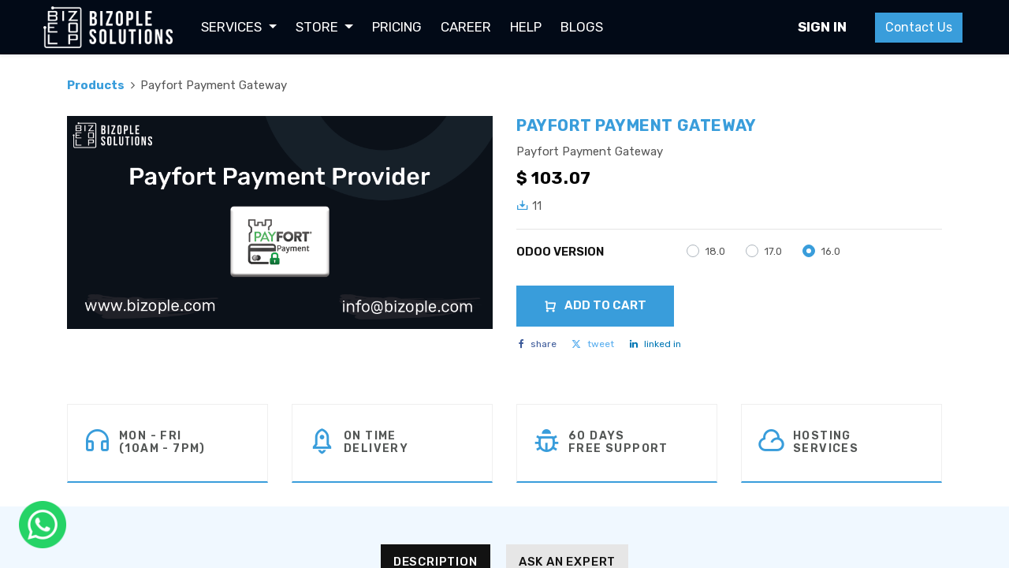

--- FILE ---
content_type: text/html; charset=utf-8
request_url: https://bizople.com/shop/payfort-payment-gateway-107
body_size: 12660
content:
<!DOCTYPE html>
        <html lang="en-US" data-website-id="1" data-main-object="product.template(107,)" data-oe-company-name="Bizople Solutions Pvt. Ltd." data-add2cart-redirect="1">
    <head>
                <meta charset="utf-8"/>
                <meta http-equiv="X-UA-Compatible" content="IE=edge,chrome=1"/>
            <meta name="viewport" content="width=device-width, initial-scale=1, user-scalable=no"/>
            <link rel="stylesheet" type="text/css" href="/spiffy_theme_backend/static/lib/RemixIcon/remixicon.css"/>
            <meta name="theme-color" content="#020a17"/>
            <meta name="viewport" content="width=device-width, initial-scale=1"/>
        <meta name="generator" content="Odoo"/>
        <meta name="description" content="Payfort Payment Gateway"/>
                        <meta property="og:type" content="website"/>
                        <meta property="og:title" content="Payfort Payment Gateway | Bizople"/>
                        <meta property="og:site_name" content="Bizople: Odoo Expert Company | Leading Provider of ERP Solutions"/>
                        <meta property="og:url" content="https://bizople.com/shop/payfort-payment-gateway-107"/>
                        <meta property="og:image" content="https://bizople.com/web/image/product.template/107/image_1024?unique=59414eb"/>
                        <meta property="og:description" content="Payfort Payment Gateway"/>
                    <meta name="twitter:card" content="summary_large_image"/>
                    <meta name="twitter:title" content="Payfort Payment Gateway | Bizople"/>
                    <meta name="twitter:image" content="https://bizople.com/web/image/product.template/107/image_1024?unique=59414eb"/>
                    <meta name="twitter:description" content="Payfort Payment Gateway"/>
        <link rel="canonical" href="https://www.bizople.com/shop/payfort-payment-gateway-107"/>
        <link rel="preconnect" href="https://fonts.gstatic.com/" crossorigin=""/>
                <title>Payfort Payment Gateway | Bizople</title>
                <link type="image/x-icon" rel="shortcut icon" href="/web/image/website/1/favicon?unique=0eeb1d5"/>
            <link rel="preload" href="/web/static/lib/fontawesome/fonts/fontawesome-webfont.woff2?v=4.7.0" as="font" crossorigin=""/>
            <link type="text/css" rel="stylesheet" href="/web/assets/18209-57f409e/1/web.assets_common.min.css" data-asset-bundle="web.assets_common" data-asset-version="57f409e"/>
            <link type="text/css" rel="stylesheet" href="/web/assets/18222-1161e75/1/web.assets_frontend.min.css" data-asset-bundle="web.assets_frontend" data-asset-version="1161e75"/>
                <script id="web.layout.odooscript" type="text/javascript">
                    var odoo = {
                        csrf_token: "78fd42da7bac69d70ebce24082236c82edefb8a6o1801135665",
                        debug: "",
                    };
                </script>
            <script type="text/javascript">
                odoo.__session_info__ = {"is_admin": false, "is_system": false, "is_website_user": true, "user_id": false, "is_frontend": true, "profile_session": null, "profile_collectors": null, "profile_params": null, "show_effect": "True", "translationURL": "/website/translations", "cache_hashes": {"translations": "63c39b9719623b23090242bff39258f3aa29fe2b"}, "recaptcha_public_key": "6LfmXH8hAAAAAEZidLFs0b2K52WbYKEr0W6BdRsr", "lang_url_code": "en", "geoip_country_code": "US"};
                if (!/(^|;\s)tz=/.test(document.cookie)) {
                    const userTZ = Intl.DateTimeFormat().resolvedOptions().timeZone;
                    document.cookie = `tz=${userTZ}; path=/`;
                }
            </script>
        <!-- Google tag (gtag.js) -->
<script async src="https://www.googletagmanager.com/gtag/js?id=AW-11243023068"></script>
<script>
  window.dataLayer = window.dataLayer || [];
  function gtag(){dataLayer.push(arguments);}
  gtag('js', new Date());
  gtag('config', 'AW-11243023068');
</script>
<!-- Google Tag Manager -->
<script>(function(w,d,s,l,i){w[l]=w[l]||[];w[l].push({'gtm.start':
new Date().getTime(),event:'gtm.js'});var f=d.getElementsByTagName(s)[0],
j=d.createElement(s),dl=l!='dataLayer'?'&l='+l:'';j.async=true;j.src=
'https://www.googletagmanager.com/gtm.js?id='+i+dl;f.parentNode.insertBefore(j,f);
})(window,document,'script','dataLayer','GTM-NKVPDFW');</script>
<!-- End Google Tag Manager -->
<script> gtag('event', 'conversion', {'send_to': 'AW-11243023068/VDmiCNiu1ZsZENzVi_Ep'}); </script>
<script id="usercentrics-cmp" src="https://app.usercentrics.eu/browser-ui/latest/loader.js" data-settings-id="exCpF7ZncnOBNp" async></script>
<script type="application/ld+json">
{
  "@context": "https://schema.org/",
  "@type": "WebSite",
  "name": "Bizople Solution",
  "url": "https://www.bizople.com",
  "potentialAction": {
    "@type": "SearchAction",
    "target": "https://www.bizople.com{search_term_string}",
    "query-input": "required name=search_term_string"
  }
}
</script>
<script type="application/ld+json">
{
  "@context": "https://schema.org",
  "@type": "LocalBusiness",
  "name": "Bizople",
  "address": {
		"@type": "PostalAddress",
		"streetAddress": "513,514 Fortune Business Hub,Science City",
		"addressLocality": "Ahmedabad",
		"addressRegion": "GJ",
		"addressCountry": "IN",
		"postalCode": "380060"
	},
  "priceRange":"$$$",
  "image": "https://www.bizople.com/web/image/website/1/logo?unique=3b67466",
  "@id": "",
  "url": "https://www.bizople.com/",
  "telephone": "+91 88666 42306",
"aggregateRating":{"@type":"AggregateRating",
"ratingValue":"5",
"bestRating":"5",
"ratingCount":"586"
},
  "sameAs": [
    "https://www.bizople.com/",
    "https://www.facebook.com/bizople/",
    "https://www.linkedin.com/company/bizople/",
    "https://www.youtube.com/channel/UCpAQZ63QOhlINj46Wbtd_HA",
    "https://twitter.com/bizoples"
  ] 
}
</script>
<script type="application/ld+json">
{
  "@context": "https://schema.org",
  "@type": "Organization",
  "name": "Bizople",
  "address": {
		"@type": "PostalAddress",
		"streetAddress": "513,514 Fortune Business Hub,Science City",
		"addressLocality": "Ahmedabad",
		"addressRegion": "GJ",
		"addressCountry": "IN",
		"postalCode": "380060"
	},
  "priceRange":"$$$",
  "url": "https://www.bizople.com",
  "logo": "https://www.bizople.com/web/image/website/1/logo?unique=84080ca",
  "sameAs": [
    "https://www.linkedin.com/company/bizople/",
    "https://www.facebook.com/bizople/",
    "https://x.com/bizoples",
    "https://www.youtube.com/channel/UCpAQZ63QOhlINj46Wbtd_HA"
  ],
  "contactPoint": [
    {
      "@type": "ContactPoint",
      "telephone": "+91 88 6664 2306",
      "contactType": "technical support",
      "email": "sales@bizople.com",
      "areaServed": "IN",
      "availableLanguage": "en"
    }
  ]
}
</script>
    </head>
            <body data-spy="scroll" data-target="#navbar-example" class="">
        <div id="wrapwrap" class="   ">
    <header id="top" data-anchor="true" data-name="Header" class="  o_header_fixed">
    <nav data-name="Navbar" class="navbar navbar-expand-lg navbar-light o_colored_level o_cc shadow-sm">
            <div id="top_menu_container" class="container justify-content-start justify-content-lg-between">
    <a href="/" class="navbar-brand logo mr-4">
            <span role="img" aria-label="Logo of Bizople: Odoo Expert Company | Leading Provider of ERP Solutions" title="Bizople: Odoo Expert Company | Leading Provider of ERP Solutions">
                <img class="img img-fluid" width="170" height="54" src="/web/image/website/1/logo?unique=0eeb1d5" alt="Bizople: Odoo Expert Company | Leading Provider of ERP Solutions" loading="lazy"/>
            </span>
        </a>
                <div id="top_menu_collapse" class="collapse navbar-collapse order-last order-lg-0">
    <ul id="top_menu" class="nav navbar-nav o_menu_loading flex-grow-1">
    <li class="nav-item dropdown  position-static">
        <a data-toggle="dropdown" href="#" class="nav-link dropdown-toggle o_mega_menu_toggle">
            <span>Services</span>
        </a>
        <div data-name="Mega Menu" class="dropdown-menu o_mega_menu o_no_parent_editor dropdown-menu-left"><section class="s_megamenu_services_two o_colored_level pb16" style="background-image: none; position: relative;" data-oe-shape-data='{"shape":"web_editor/Floats/12","flip":[]}'>
			<div class="o_we_shape o_web_editor_Floats_12"></div>
			<div class="container-fluid px-5">
				<div class="row align-items-center justify-content-center" data-original-title="" title="" aria-describedby="tooltip235717">
					<div class="col-lg-8 align-self-center o_colored_level">
						<div class="row">
							<div class="col-12 o_colored_level">
								<p class="m-0 pt-3 pb-2 h2-font-size text-primary" data-original-title="" title="" aria-describedby="tooltip215453">
									Our Services
								</p>
							</div>
							<div class="col-lg-4 col-md-4 col-sm-4 col-12 o_colored_level">
								<div class="heading-contents">
									<ul class="list-unstyled">
										<section class="megamenu_list o_colored_level" style="background-image: none;">
											<div class="service_icon mr-2">
												<img class="img img-fluid" width="45" height="45" src="/theme_bizople/static/src/img/megamenu_implementation.png" loading="lazy" data-original-title="" title="" aria-describedby="tooltip701939" alt="odoo-implementation">
											</div>
											<a class="menu_item" href="/odoo-implementation-services" data-original-title="" title="">Implementation</a>
										</section>
										<section class="megamenu_list o_colored_level" style="background-image: none;">
											<div class="service_icon mr-2">
												<img class="img img-fluid" width="45" height="45" src="/theme_bizople/static/src/img/megamenu_customization.png" loading="lazy" data-original-title="" title="" aria-describedby="tooltip718675" alt="odoo-customization">
											</div>
											<a class="menu_item" href="/odoo-customization-services" data-original-title="" title="">Customization</a>
										</section>
										<section class="megamenu_list o_colored_level" style="background-image: none;">
											<div class="service_icon mr-2">
												<img class="img img-fluid" width="45" height="45" src="/theme_bizople/static/src/img/megamenu_integration.png" loading="lazy" data-original-title="" title="" aria-describedby="tooltip839930" alt="api-integration">
											</div>
											<a class="menu_item" href="/odoo-api-integration-services" data-original-title="" title="">API Integration</a>
										</section><section class="megamenu_list o_colored_level" style="background-image: none;">
											<div class="service_icon mr-2">
												<img class="img img-fluid" width="45" height="45" src="/web/image/9765-b58db9e4/Group%202%20%282%29.png?access_token=3bcc0697-f46a-4758-ab08-855a2903b45f" loading="lazy" data-original-title="" title="" aria-describedby="tooltip839930" alt="" data-original-id="9764" data-original-src="/web/image/9764-d3f5bc9a/Group%202%20%282%29.png" data-mimetype="image/png" data-resize-width="undefined">
											</div>
											<a class="menu_item" href="/ui-ux-design-and-development" data-original-title="" title="">UI/UX Design &amp; Development</a>
										</section>
									</ul>
								</div>
							</div>
							<div class="col-lg-4 col-md-4 col-sm-4 col-12 o_colored_level" data-original-title="" title="" aria-describedby="tooltip682341">
								<div class="heading-contents">
									<ul class="list-unstyled">
										<section class="megamenu_list o_colored_level" style="background-image: none;">
											<div class="service_icon mr-2">
												<img class="img img-fluid" width="45" height="45" src="/theme_bizople/static/src/img/megamenu_theme.png" loading="lazy" data-original-title="" title="" aria-describedby="tooltip810896" alt="theme-development">
											</div>
											<a href="/odoo-theme-development" class="menu_item text-decoration-none">Theme Development</a>
										</section>
										<section class="megamenu_list o_colored_level" style="background-image: none;">
											<div class="service_icon mr-2">
												<img class="img img-fluid" width="45" height="45" src="/theme_bizople/static/src/img/megamenu_website.png" loading="lazy" data-original-title="" title="" aria-describedby="tooltip354717" alt="website-development">
											</div>
											<a href="/odoo-website-development-company" class="menu_item" data-original-title="" title="">Website Development</a>
										</section>
										<section class="megamenu_list o_colored_level" data-original-title="" title="" aria-describedby="tooltip954594" style="background-image: none;">
											<div class="service_icon mr-2">
												<img class="img img-fluid" width="45" height="45" src="/theme_bizople/static/src/img/megamenu_cms.png" loading="lazy" data-original-title="" title="" aria-describedby="tooltip240852" alt="cms-development">
											</div>
											<a href="/odoo-cms-development" class="menu_item text-decoration-none" data-original-title="" title="">CMS Development</a>
										</section><section class="megamenu_list o_colored_level" data-original-title="" title="" aria-describedby="tooltip954594" style="background-image: none;">
											<div class="service_icon mr-2">
												<img class="img img-fluid" width="45" height="45" src="/web/image/10288-b2994545/Frame%201544.png?access_token=78ac48fd-ec4e-4192-b07c-0922b4ca6606" loading="lazy" data-original-title="" title="" aria-describedby="tooltip240852" alt="" data-original-id="10287" data-original-src="/web/image/10287-864228b4/Frame%201544.png" data-mimetype="image/png" data-resize-width="undefined">
											</div>
											<a href="/odoo-ecommerce-mobile-app" class="menu_item" data-original-title="" title="">Odoo eCommerce Mobile App</a>
										</section>
									</ul>
								</div>
							</div>
							<div class="col-lg-4 col-md-4 col-sm-4 col-12 o_colored_level" data-original-title="" title="" aria-describedby="tooltip38296">
								<div class="heading-contents">
									<ul class="list-unstyled">
										<section class="megamenu_list o_colored_level" style="background-image: none;">
											<div class="service_icon mr-2">
												<img class="img img-fluid" width="45" height="45" src="/theme_bizople/static/src/img/megamenu_ecommerce.png" loading="lazy" data-original-title="" title="" aria-describedby="tooltip709245" alt="ecommerce-development">
											</div>
											<a href="/odoo-ecommerce-development" class="menu_item text-decoration-none" data-original-title="" title="">E-Commerce Development</a>
										</section>
										<section class="megamenu_list o_colored_level" style="background-image: none;" data-original-title="" title="" aria-describedby="tooltip93367">
											<div class="service_icon mr-2">
												<img class="img img-fluid" width="45" height="45" src="/theme_bizople/static/src/img/megamenu_mobileapp.png" loading="lazy" data-original-title="" title="" aria-describedby="tooltip818220" alt="mobile-app-development">
											</div>
											<a href="/odoo-mobile-app-development" class="menu_item text-decoration-none">Mobile App Development</a>
										</section><section class="megamenu_list o_colored_level" style="background-image: none;" data-original-title="" title="" aria-describedby="tooltip93367">
											<div class="service_icon mr-2">
												<img class="img img-fluid" width="45" height="45" src="/web/image/9229-f3186afc/odoo-development-company-icon.png?access_token=a745a452-2f5c-4814-bcd2-0f11e95256d5" loading="lazy" data-original-title="" title="" aria-describedby="tooltip785342" alt="odoo-development-company" data-original-id="9228" data-original-src="/web/image/9228-c59d6006/odoo-development-company-icon.png" data-mimetype="image/png" data-resize-width="undefined">
											</div>
											<a href="/odoo-development-company" class="menu_item" data-original-title="" title="">Odoo Development Company</a>
										</section><section class="megamenu_list o_colored_level" style="background-image: none;" data-original-title="" title="" aria-describedby="tooltip93367">
											<div class="service_icon mr-2">
												<img class="img img-fluid" width="45" height="45" src="/web/image/12836-b2994545/Frame%201544.png?access_token=be28f192-cc41-4ddc-a5bb-4b24bee336ea" loading="lazy" data-original-title="" title="" aria-describedby="tooltip785342" alt="" data-original-id="12835" data-original-src="/web/image/12835-b2994545/Frame%201544.png" data-mimetype="image/png" data-resize-width="45">
											</div>
											<a href="/complete-mobile-based-field-service-app" class="menu_item" data-original-title="" title="" aria-describedby="popover525542">BeSales Mobile App</a>
										</section>
									</ul>
								</div>
							</div>
						</div>
					</div>
					<div class="col-lg-3 image my-auto o_colored_level">
						<div class="right-img  text-center">
							<img src="/theme_bizople/static/src/img/megamenu.png" class="img img-fluid mb-3 mb-lg-0" width="562" height="414" loading="lazy" data-original-title="" title="" aria-describedby="tooltip810486" alt="Services Provided by Bizople">
						</div>
					</div>
				</div>
			</div>
		</section></div>
    </li>
    <li class="nav-item dropdown  ">
        <a data-toggle="dropdown" href="#" class="nav-link dropdown-toggle ">
            <span>Store</span>
        </a>
        <ul class="dropdown-menu" role="menu">
    <li class="">
        <a role="menuitem" href="/shop/category/apps-store" class="dropdown-item ">
            <span>Apps</span>
		</a>
    </li>
    <li class="">
        <a role="menuitem" href="/shop/category/themes-store" class="dropdown-item ">
            <span>Themes</span>
		</a>
    </li>
    <li class="">
        <a role="menuitem" href="/shop/category/mobile-apps-52" class="dropdown-item ">
            <span>Mobile Apps</span>
		</a>
    </li>
        </ul>
    </li>
    <li class="nav-item">
        <a role="menuitem" href="/pricing" class="nav-link ">
            <span>Pricing</span>
		</a>
    </li>
    <li class="nav-item">
        <a role="menuitem" href="/jobs" class="nav-link ">
            <span>Career</span>
		</a>
    </li>
    <li class="nav-item">
        <a role="menuitem" href="/helpdesk" class="nav-link ">
            <span>Help</span>
		</a>
    </li>
    <li class="nav-item">
        <a role="menuitem" href="/blog" class="nav-link ">
            <span>Blogs</span>
		</a>
    </li>
        <li class="nav-item mx-lg-3 divider d-none"></li> 
        <li class="o_wsale_my_cart align-self-md-start d-none nav-item mx-lg-3">
            <a href="/shop/cart" class="nav-link">
                <i class="fa fa-shopping-cart"></i>
                <sup class="my_cart_quantity badge badge-primary" data-order-id="">0</sup>
            </a>
        </li>
        <li class="o_wsale_my_wish d-none nav-item mr-lg-3 o_wsale_my_wish_hide_empty">
            <a href="/shop/wishlist" class="nav-link">
                <i class="fa fa-1x fa-heart"></i>
                <sup class="my_wish_quantity o_animate_blink badge badge-primary">0</sup>
            </a>
        </li>
            <li class="nav-item ml-lg-auto o_no_autohide_item">
                <a href="/web/login" class="nav-link font-weight-bold">Sign in</a>
            </li>
    </ul>
                </div>
    <div class="oe_structure oe_structure_solo ml-lg-4">
      <section class="s_text_block o_colored_level" data-snippet="s_text_block" data-name="Text" style="background-image: none;">
        <div class="container"><a href="/contactus" class="_cta btn btn-primary" data-original-title="" title="" aria-describedby="tooltip459681">Contact Us</a>&nbsp;<br/></div>
      </section>
    </div>
    <button type="button" data-toggle="collapse" data-target="#top_menu_collapse" aria-label="Menu" title="Menu" class="navbar-toggler ml-auto">
        <span class="navbar-toggler-icon o_not_editable"></span>
    </button>
            </div>
    </nav>
    </header>
                <main>
            <div itemscope="itemscope" itemtype="http://schema.org/Product" id="wrap" class="js_sale ecom-zoomable zoomodoo-next">
                <div class="oe_structure oe_empty oe_structure_not_nearest" id="oe_structure_website_sale_product_1" data-editor-message="DROP BUILDING BLOCKS HERE TO MAKE THEM AVAILABLE ACROSS ALL PRODUCTS"></div>
                <section id="product_detail" class="container py-4 oe_website_sale " data-view-track="1" data-product-tracking-info="{&#34;item_id&#34;: 319, &#34;item_name&#34;: &#34;Payfort Payment Gateway (16.0)&#34;, &#34;item_category&#34;: &#34;All&#34;, &#34;currency&#34;: &#34;INR&#34;, &#34;price&#34;: 103.07000000000001}">
                    <div class="d-flex align-items-center justify-content-between product_pricelist_bar">
      <div class="product-breadcrumb">
        <ol class="breadcrumb">
          <li class="breadcrumb-item">
            <a href="/shop">Products</a>
          </li>
          <li class="breadcrumb-item active">
            <span>Payfort Payment Gateway</span>
          </li>
        </ol>
      </div>
      <div class="pricelist_list_div">
        <div class="form-inline justify-content-end">
        <div class="o_pricelist_dropdown dropdown d-none ml-2">
            <a role="button" href="#" class="dropdown-toggle btn btn-light border-0 px-0 text-muted align-baseline" data-toggle="dropdown">
                USD
            </a>
            <div class="dropdown-menu" role="menu">
            </div>
        </div>
        </div>
      </div>
    </div>
  <div class="row">
                        <div class="mt-md-4 col-lg-6">
        <div id="o-carousel-product" class="carousel slide position-sticky mb-3 overflow-hidden" data-ride="carousel" data-interval="0">
            <div class="o_carousel_product_outer carousel-outer position-relative flex-grow-1">
                <div class="carousel-inner h-100">
                        <div class="carousel-item h-100 active">
                            <div class="d-flex align-items-center justify-content-center h-100"><img src="/web/image/product.product/319/image_1024/Payfort%20Payment%20Gateway%20%2816.0%29?unique=7fc6bb4" itemprop="image" class="img img-fluid product_detail_img mh-100" alt="Payfort Payment Gateway" loading="lazy"/></div>
                        </div>
                </div>
            </div>
        <div class="o_carousel_product_indicators pr-1 overflow-hidden">
        </div>
        </div>
                        </div>
    <div class="col-lg-6 mt-4 mt-lg-0" id="product_details">
      <h1 itemprop="name" class="product-name name_product text-uppercase font-weight-bold m-0">Payfort Payment Gateway</h1>
      <span itemprop="url" style="display:none;">/shop/payfort-payment-gateway-107</span>
      <form action="/shop/cart/update" method="POST">
        <input type="hidden" name="csrf_token" value="78fd42da7bac69d70ebce24082236c82edefb8a6o1801135665"/>
        <div class="js_product js_main_product">
          <p class="app_summary">Payfort Payment Gateway</p>
      <div itemprop="offers" itemscope="itemscope" itemtype="http://schema.org/Offer" class="product_price d-inline-block mt-2 mb-3">
          <h3 class="css_editable_mode_hidden">
              <span data-oe-type="monetary" data-oe-expression="combination_info[&#39;price&#39;]" class="oe_price" style="white-space: nowrap;">$ <span class="oe_currency_value">103.07</span></span>
              <span itemprop="price" style="display:none;">103.07000000000001</span>
              <span itemprop="priceCurrency" style="display:none;">USD</span>
              <span data-oe-type="monetary" data-oe-expression="combination_info[&#39;list_price&#39;]" style="text-decoration: line-through; white-space: nowrap;" class="text-danger oe_default_price ml-1 h5 d-none">$ <span class="oe_currency_value">103.07</span></span>
          </h3>
          <h3 class="css_non_editable_mode_hidden decimal_precision" data-precision="2">
            <span>₹ <span class="oe_currency_value">0.00</span></span>
          </h3>
      </div>
          <div class="rating_dwnld d-flex justify-content-between">
            <div class="downloads">
              <span class="ri-download-2-line ri text-primary"></span>
              <span class="oe_download_count" style="font-size: 14px;vertical-align: text-bottom;">11</span>
            </div>
            <div class="oe_structure oe_empty content">
            </div>
          </div>
          <div class="discount-label d-flex align-items-center">
          </div>
          <div class="availability_messages o_not_editable"></div>
            <input type="hidden" class="product_id" name="product_id" value="319"/>
            <input type="hidden" class="product_template_id" name="product_template_id" value="107"/>
        <ul class="list-unstyled js_add_cart_variants flex-column" data-attribute_exclusions="{&#34;exclusions&#34;: {&#34;355&#34;: [], &#34;358&#34;: [], &#34;312&#34;: []}, &#34;parent_exclusions&#34;: {}, &#34;parent_combination&#34;: [], &#34;parent_product_name&#34;: null, &#34;mapped_attribute_names&#34;: {&#34;355&#34;: &#34;Odoo Version: 18.0&#34;, &#34;358&#34;: &#34;Odoo Version: 17.0&#34;, &#34;312&#34;: &#34;Odoo Version: 16.0&#34;}}">
                <li data-attribute_id="2" data-attribute_name="Odoo Version" class="variant_attribute ">
                    <strong class="attribute_name">Odoo Version</strong>
                        <ul data-attribute_id="2" class="list-inline list-unstyled ">
                                <li class="list-inline-item form-group js_attribute_value" style="margin: 0;">
                                    <label class="col-form-label">
                                        <div class="custom-control custom-radio">
                                            <input type="radio" class="custom-control-input js_variant_change always" name="ptal-100" value="355" data-value_id="355" data-value_name="18.0" data-attribute_name="Odoo Version"/>
                                            <div class="radio_input_value custom-control-label">
                                                <span>18.0</span>
        <span class="badge badge-pill badge-light border">
        <span class="sign_badge_price_extra">+</span>
        <span data-oe-type="monetary" data-oe-expression="abs(combination_info_variant[&#39;price_extra&#39;])" class="variant_price_extra text-muted font-italic" style="white-space: nowrap;">$ <span class="oe_currency_value">51.53</span></span>
        </span>
                                            </div>
                                        </div>
                                    </label>
                                </li>
                                <li class="list-inline-item form-group js_attribute_value" style="margin: 0;">
                                    <label class="col-form-label">
                                        <div class="custom-control custom-radio">
                                            <input type="radio" class="custom-control-input js_variant_change always" name="ptal-100" value="358" data-value_id="358" data-value_name="17.0" data-attribute_name="Odoo Version"/>
                                            <div class="radio_input_value custom-control-label">
                                                <span>17.0</span>
        <span class="badge badge-pill badge-light border">
        <span class="sign_badge_price_extra">+</span>
        <span data-oe-type="monetary" data-oe-expression="abs(combination_info_variant[&#39;price_extra&#39;])" class="variant_price_extra text-muted font-italic" style="white-space: nowrap;">$ <span class="oe_currency_value">51.53</span></span>
        </span>
                                            </div>
                                        </div>
                                    </label>
                                </li>
                                <li class="list-inline-item form-group js_attribute_value" style="margin: 0;">
                                    <label class="col-form-label">
                                        <div class="custom-control custom-radio">
                                            <input type="radio" class="custom-control-input js_variant_change always" checked="True" name="ptal-100" value="312" data-value_id="312" data-value_name="16.0" data-attribute_name="Odoo Version"/>
                                            <div class="radio_input_value custom-control-label">
                                                <span>16.0</span>
        <span class="badge badge-pill badge-light border">
        <span class="sign_badge_price_extra">+</span>
        <span data-oe-type="monetary" data-oe-expression="abs(combination_info_variant[&#39;price_extra&#39;])" class="variant_price_extra text-muted font-italic" style="white-space: nowrap;">$ <span class="oe_currency_value">103.07</span></span>
        </span>
                                            </div>
                                        </div>
                                    </label>
                                </li>
                        </ul>
                </li>
        </ul>
          <p class="css_not_available_msg alert alert-warning">This combination does not exist.</p>
          <div>
            <div id="product_attributes_simple">
              <p class="text-muted">
              </p>
            </div>
          </div>
            <div class="biz_ajax_container d-inline-block">
  <a role="button" id="add_to_cart" class="btn btn-primary btn-default btn-lg js_check_product a-submit d-block d-sm-inline-block mb-3 mb-md-0" href="#"><span class="ri ri-shopping-cart-line mr-2 text-white align-middle" style="margin-top: -4px;"></span> Add to Cart</a>
            </div>
          <div class="product_info_list">
            <div id="product_option_block" class="d-none">
            <button type="button" role="button" class="btn btn-outline-primary border-0 my-1 px-2 o_add_wishlist_dyn" data-action="o_wishlist" title="Add to wishlist" data-product-template-id="107" data-product-product-id="319"><i class="fa fa-heart-o fa-2x" role="img" aria-label="Add to wishlist"></i></button>
        </div>
          </div>
        </div>
      </form>
      <div id="o_product_terms_and_share">
            <div class="s_share" data-name="Share">
                    <a href="https://www.facebook.com/sharer/sharer.php?u={url}" target="_blank" class="s_share_facebook ">
                        <i class="fa fa-1x fa-facebook"></i><span class="text pl-2">SHARE</span>
                    </a>
                    <a href="https://twitter.com/intent/tweet?text={title}&amp;url={url}" target="_blank" class="s_share_twitter ml-3">
                        <i class="fa fa-1x fa-twitter"></i><span class="text pl-2">TWEET</span>
                    </a>
                    <a href="http://www.linkedin.com/shareArticle?mini=true&amp;url={url}&amp;title={title}&amp;" target="_blank" class="s_share_linkedin ml-3">
                        <i class="fa fa-1x fa-linkedin"></i><span class="text pl-2">LINKED IN</span>
                    </a>
                </div>
            </div>
    </div>
  </div>
    <section class="product-badges mt64 o_colored_level" style="background-image: none;">
      <div class="container">
        <div class="row">
          <div class="col-lg-3 col-md-6">
            <div class="promo-section d-flex align-items-center">
              <div class="icon">
                <span class="ri ri-headphone-line text-primary"></span>
              </div>
              <div class="content">
                <h4 class="title m-0">Mon - Fri <br/>(10AM - 7PM)</h4>
              </div>
            </div>
          </div>
          <div class="col-lg-3 col-md-6">
            <div class="promo-section d-flex align-items-center">
              <div class="icon">
                <span class="ri ri-rocket-2-line text-primary"></span>
              </div>
              <div class="content">
                <h4 class="title m-0">On Time<br/>Delivery</h4>
              </div>
            </div>
          </div>
          <div class="col-lg-3 col-md-6 o_colored_level">
            <div class="promo-section d-flex align-items-center">
              <div class="icon">
                <span class="ri ri-bug-line text-primary"></span>
              </div>
              <div class="content">
                <h4 class="title m-0">60 Days<br/>Free Support</h4>
              </div>
            </div>
          </div>
          <div class="col-lg-3 col-md-6">
            <div class="promo-section d-flex align-items-center">
              <div class="icon">
                <span class="ri ri-cloud-line text-primary"></span>
              </div>
              <div class="content">
                <h4 class="title m-0">Hosting<br/>Services</h4>
              </div>
            </div>
          </div>
        </div>
      </div>
    </section>
  </section>
    <div class="col-lg-12 col-md-12 pt48 pb48 product_tabs">
      <div class="container">
        <div class="main-tab">
          <ul class="nav nav-tabs tabs" role="tablist" id="product_detail_tabs">
              <li class="nav-item" priority="1">
                <a class="nav-link active show" id="nav-home-tab1" data-toggle="tab" href="#nav-home1" role="tab" aria-controls="nav-home1" aria-selected="true">
                                            Description
                                        </a>
              </li>
            <li class="nav-item" priority="1">
              <a class="nav-link" id="nav-home-tab4" data-toggle="tab" href="#nav-home4" role="tab" aria-controls="nav-home4" aria-selected="false">
                                           Ask an Expert
                                       </a>
            </li>
          </ul>
        </div>
        <div class="card-body tab-content product-tab mt32 p-0">
          <div class="tab-pane fade active show" id="nav-home1" role="tabpanel" aria-labelledby="nav-home-tab1">
            <div itemprop="description" class="oe_structure mt16 oe_styling_v8" id="product_full_description_app_store"><section style="padding:35px; background-color: #1b1b1b;">
    <div class="row justify-content-md-between justify-content-center align-items-center py-2 mx-0">
        <div>
            <a href="https://www.bizople.com/" style="text-decoration:none;">
                <img class="img img-fluid" style="height: 80px; text-align: center;" src="https://www.bizople.com/web/image/website/1/logo/Bizople%20Solutions%20Pvt.%20Ltd.?unique=6a33a9d" loading="lazy">
            </a>
        </div>
        <div class="s_btn text-center pt0" data-name="Button">
            <a href="#" target="_blank" class="btn btn-outline-primary btn-lg" style="background-color: transparent !important; border: 1px solid #fff; border-radius: 0px; color:white; font-family:Montserrat;">
                <i class="fa fa-check-square-o"></i> Community</a>
            <a href="#" target="_blank" class="btn btn-outline-primary btn-lg" style="background-color: transparent !important; border: 1px solid #fff; border-radius: 0px; color:white; font-family:Montserrat;">
                <i class="fa fa-check-square-o"></i> Enterprise</a>
            <a href="#" target="_blank" class="btn btn-outline-primary btn-lg" style="background-color: transparent !important; border: 1px solid #fff; border-radius: 0px; color:white; font-family:Montserrat;">
                <i class="fa fa-check-square-o"></i> Odoo.sh</a>
            <div>
                <a href="mailto:info@bizople.com" class="btn btn-primary btn-lg mt16" style="background-color: #399DDB; border: 1px solid #399DDB; border-radius: 0px; color:white; font-family: Montserrat;">Email
                    Us</a>
                <a href="skype:live:bizoples?chat" class="btn btn-primary btn-lg mt16" style="background-color: #399DDB; border: 1px solid #399DDB; border-radius: 0px; color:white; font-family: Montserrat;">Skype</a>
            </div>
        </div>
        <div>
            <img class="img img-fluid" style="height: 80px; text-align: center;" src="/img/payment_payfort_bizople/static/description/odoo_ready_partner_logo.png" loading="lazy">
        </div>
    </div>
</section>
<section class="container">
    <div class="row">
        <div class="col-md-12">
            <h2 class="oe_slogan" style="color: #020a17;font-size: 33px;font-weight: 500;font-family: Montserrat;border: 4px solid #020a17;padding: 27px;">
                Payfort Payment Gateway</h2>
        </div>
        <div class="col-md-12 mb16">
            <p class="text-center" style="font-size: 21px;">
                This module will plugin the Payfort Payment Gateway with Odoo, so the customer will be able to use the
                Payfort payment provider in the payment method for website.
            </p>
        </div>
    </div>
</section>
<section class="container">
    <div class="row">
        <div class="col-md-12 mt16 mb16">
            <h4 class="oe_slogan">Configuration For Payfort Payment Gateway</h4>
            <p class="">
                </p><center style="font-size: 16px;">Go to Website &gt; Configuration &gt; Payment Providers</center><br>
        </div>
        <div class="col-md-12 mt8 text-center">
            <img class="img img-fluid oe_screenshot" src="/img/payment_payfort_bizople/static/description/payment_provider.png" loading="lazy">
        </div>
    </div>
    <div class="row">
        <div class="col-md-12 mt16 mb16">
            <p class="">
                </p><center style="font-size: 16px;">Also you have to activate Payfort.</center>
        </div>
        <div class="col-md-12 mt8 text-center">
            <img class="img img-fluid oe_screenshot" src="/img/payment_payfort_bizople/static/description/payfort_active.png" loading="lazy">
        </div>
    </div>
    <div class="row">
        <div class="col-md-12 mt16 mb16">
            <p class="">
                </p><center style="font-size: 16px;">Configure credentials and enable payment method.</center>
        </div>
        <div class="col-md-12 mt8 text-center">
            <img class="img img-fluid oe_screenshot" src="/img/payment_payfort_bizople/static/description/payfort_credentials.png" loading="lazy">
        </div>
    </div>
    <div class="row">
        <div class="col-md-12 mt16 mb16">
            <p class="">
                </p><center style="font-size: 16px;">Choose Payfort method.</center>
        </div>
        <div class="col-md-12 mt8 text-center">
            <img class="img img-fluid oe_screenshot" src="/img/payment_payfort_bizople/static/description/payment_payfort.png" loading="lazy">
        </div>
    </div>
    <div class="row">
        <div class="col-md-12 mt16 mb16">
            <p class="">
                </p><center style="font-size: 16px;">Fill card details for payment.</center>
        </div>
        <div class="col-md-12 mt8 text-center">
            <img class="img img-fluid oe_screenshot" src="/img/payment_payfort_bizople/static/description/card_info.png" loading="lazy">
        </div>
    </div>
    <div class="row">
        <div class="col-md-12 mt16 mb16">
            <p class="">
                </p><center style="font-size: 16px;">If payment is success, then you will see confirmation page with suceess
                    message.</center>
        </div>
        <div class="col-md-12 mt8 text-center">
            <img class="img img-fluid oe_screenshot" src="/img/payment_payfort_bizople/static/description/payment_success.png" loading="lazy">
        </div>
    </div>
    <div class="row">
        <div class="col-md-12 mt16 mb16">
            <p class="">
                </p><center style="font-size: 16px;">If payment cancelled, then you will see confirmation page with cancelled
                    message.</center>
        </div>
        <div class="col-md-12 mt8 text-center">
            <img class="img img-fluid oe_screenshot" src="/img/payment_payfort_bizople/static/description/payment_failed.png" loading="lazy">
        </div>
    </div>
</section>
<section class="oe_container">
    <div class="alert alert-info mb-0" style="background-color:#399ddb; color:white; font-size:29px; border-radius:0px">
        <h1 style="font-size:21px"><strong>Note :- </strong> This Product is developed and tested with Odoo Addons for
            declared compatible versions and does not guarantee compatibility with any 3rd party module.
            <a href="mailto:support@bizople.com" style="color:#020a17">Contact us</a> for more information or in case of
            any trouble with this module.
        </h1>
    </div>
</section>
<section class="mb32" style="padding:60px; text-align:center; background-color:#020a17">
    <div class="container">
        <span href="https://www.bizople.com/" style="text-decoration:none">
            <img class="img img-fluid" style="height:80px; text-align:center" src="https://www.bizople.com/web/image/website/1/logo/Bizople%20Solutions%20Pvt.%20Ltd.?unique=6a33a9d" loading="lazy">
            <p style="color:white; margin:44px 0px; font-size:21px; font-family:Montserrat">Bizople Solutions is a team
                of technocrats highly experienced in ERP Implementation and Customization.We work everyday to provide
                the best solutions with our excellence in the various area of digitization to grow the business revenue
                of our clients. Our young technology people love to help the customer with the most satisfactory service
                in Odoo ERP and E-commerce + Theme Development.</p>
        </span>
        <div>
            <div class="s_btn text-center pt0 pb16" data-name="Button">
                <span href="https://www.bizople.com/services" class="btn btn-outline-primary btn-lg mt16 mb16" style="border:1px solid white; border-radius:0px; color:white; font-family:Montserrat"> Our Odoo
                    Services</span>
                <span href="https://www.bizople.com/contactus" class="btn btn-outline-primary btn-lg mt16 mb16" style="border:1px solid white; border-radius:0px; color:white; font-family:Montserrat"> Hire Odoo
                    Developer</span>
                <a href="mailto:info@bizople.com" class="btn btn-outline-primary btn-lg mt16 mb16" style="border:1px solid white; border-radius:0px; color:white; font-family:Montserrat">Email Us</a>
                <a href="skype:live:bizoples?chat" class="btn btn-outline-primary btn-lg mt16 mb16" style="border:1px solid white; border-radius:0px; color:white; font-family:Montserrat">Skype</a>
            </div>
            <div class="s_btn text-center pt0 pb48" data-name="Button">
                <a href="https://apps.odoo.com/apps/modules/browse?search=bizople" class="btn btn-outline-primary btn-lg mt16 mb16" style="border:1px solid #399ddb; border-radius:0px; color:white; font-family:Montserrat; font-size:20px">
                    <i class="fa fa-file-code-o"></i> All Apps</a>
                <a href="https://apps.odoo.com/apps/themes/browse?search=bizople" class="btn btn-outline-primary btn-lg mt16 mb16" style="border:1px solid #399ddb; border-radius:0px; color:white; font-family:Montserrat; font-size:20px">
                    <i class="fa fa-eyedropper"></i> All Themes</a>
            </div>
            <span class="oe_share_facebook" href="https://www.facebook.com/bizople/" style="margin-right:8px; font-size:20px; width:40px; height:40px; display:inline-block; line-height:40px; text-align:center; color:#399DDB">
                <i class="fa fa-facebook"></i>
            </span>
            <span class="oe_share_twitter" href="https://twitter.com/bizoples" style="margin-right:8px; font-size:20px; width:40px; height:40px; display:inline-block; line-height:40px; text-align:center; color:#399DDB">
                <i class="fa fa-twitter"></i>
            </span>
            <span class="_blank" href="https://www.linkedin.com/company/bizople-solutions" style="margin-right:8px; font-size:20px; width:40px; height:40px; display:inline-block; line-height:40px; text-align:center; color:#399DDB">
                <i class="fa fa-linkedin"></i>
            </span>
            <a class="_blank" href="https://www.youtube.com/channel/UCpAQZ63QOhlINj46Wbtd_HA" style="margin-right:8px; font-size:20px; width:40px; height:40px; display:inline-block; line-height:40px; text-align:center; color:#399DDB">
                <i class="fa fa-youtube-play"></i>
            </a>
        </div>
    </div>
</section></div>
          </div>
          <div class="tab-pane fade" id="nav-home4" role="tabpanel" aria-labelledby="nav-home-tab4">
            <section style="padding:35px;">
              <div class="row justify-content-md-between justify-content-center align-items-center py-2 mx-0">
                <div class="col-12 px-0">
                  <div class="text-left company-contact">
                    <h6 style="font-size: 22px; font-weight: 700; margin-bottom: 20px;">
										Need Help or Any Technical Support?
									</h6>
                    <p style="font-size: 18px;">
										Our team will offer the	best	convenient and quick support service to all of your queries and support requests. The customer service is our priority and the success of our company as a brand name. 
									</p>
                    <p class="mb-0" style="font-size: 18px;">
										Feel free to contact us for any queries or support.
									</p>
                  </div>
                </div>
                <div>
                  <a href="mailto:support@bizople.com" class="btn btn-primary btn-lg mt16 mb16" style="background-color: #D1333C; border: 1px solid #D1333C; border-radius: 0px; color:white; margin-right: .75rem; font-size: 18px;">
                    <span class="fa fa-envelope-o align-middle text-white" contenteditable="false"></span>
                    <span style="font-family: Montserrat;"> Email Us</span>
                  </a>
                  <a href="skype:live:bizoples?chat" class="btn btn-primary btn-lg mt16 mb16" style="background-color: #399ddb;border: 1px solid #399ddb;border-radius: 0px;color:white;font-size: 18px;">
                    <span class="fa fa-skype align-middle text-white" contenteditable="false"></span>
                    <span style="font-family: Montserrat;"> Skype</span>
                  </a>
                </div>
                <div class="s_btn text-center pt0" data-name="Button">
                  <a href="#" target="_blank" class="btn btn-outline-primary btn-lg mt16 mb16" style="background-color: transparent !important; border: 1px solid #000; border-radius: 0px; color:#000; font-family:Montserrat;"><i class="fa fa-check-square-o" contenteditable="false"></i> Community</a>
                  <a href="#" target="_blank" class="btn btn-outline-primary btn-lg mt16 mb16" style="background-color: transparent !important; border: 1px solid #000; border-radius: 0px; color:#000; font-family:Montserrat;"><i class="fa fa-check-square-o" contenteditable="false"></i>	Enterprise</a>
                  <a href="#" target="_blank" class="btn btn-outline-primary btn-lg mt16 mb16" style="background-color: transparent !important; border: 1px solid #000; border-radius: 0px; color:#000; font-family:Montserrat;"><i class="fa fa-check-square-o" contenteditable="false"></i>	Odoo.sh</a>
                </div>
              </div>
            </section>
          </div>
        </div>
      </div>
    </div>
                <div itemprop="description" class="d-none" id="product_full_description"><p><br></p></div>
                <section class="pt32 pb32" id="product_full_spec">
                    <div class="container">
                        <div class="d-flex justify-content-between">
                            <h3 class="mb32">Specifications</h3>
                        </div>
                        <div id="product_specifications">
                            <div class="row">
                                    <div class="col-lg-6">
                                        <table class="table">
                                            <tr>
                                                <td class="w-25"><span>Odoo Version</span></td>
                                                <td class="w-75 text-muted">
                                                        <span>18.0</span> or
                                                        <span>17.0</span> or
                                                        <span>16.0</span>
                                                </td>
                                            </tr>
                                        </table>
                                    </div>
                            </div>
                        </div>
                    </div>
                </section>
                <div class="oe_structure oe_empty oe_structure_not_nearest mt16" id="oe_structure_website_sale_product_2" data-editor-message="DROP BUILDING BLOCKS HERE TO MAKE THEM AVAILABLE ACROSS ALL PRODUCTS"></div>
            </div>
                </main>
                <footer id="footer_custom" class="footer_custom">
      <div class="container">
        <div class="row">
          <div class="col-md-3">
            <div class="partner_images pt56 d-flex flex-md-column justify-content-between">
              <img class="img img-fluid" src="/theme_bizople/static/src/img/odoo_ready_partners.webp" alt="Odoo Ready Partner" width="200" height="100" loading="lazy" data-original-title="" title="" aria-describedby="tooltip177037"/>
              <img class="img img-fluid mt-md-4" src="/theme_bizople/static/src/img/odoo_community_member.png" alt="Odoo Community Member" width="200" height="100" loading="lazy" data-original-title="" title="" aria-describedby="tooltip211675"/>
            </div>
          </div>
          <div class="col-md-3">
            <div class="each_block service1">
              <h4 class="menu_title">Our Services</h4>
              <ul class="fa-ul">
                <li>
                  <a href="/odoo-implementation-services" data-original-title="" title="">Odoo Implementation
										</a>
                </li>
                <li>
                  <a href="/odoo-customization-services" data-original-title="" title="">Odoo Customization</a>
                </li>
                <li data-original-title="" title="" aria-describedby="tooltip611812">
                  <a href="/odoo-website-development-company" data-original-title="" title="">Odoo&nbsp;Website Development</a>
                </li>
                <li>
                  <a href="/odoo-mobile-app-development" data-original-title="" title="" aria-describedby="popover717648">Mobile App Development
										</a>
                </li>
              </ul>
            </div>
          </div>
          <div class="col-md-3" data-original-title="" title="" aria-describedby="tooltip553085">
            <div class="each_block service2">
              <ul class="fa-ul">
                <li>
                  <a href="/odoo-theme-development">Odoo Theme Development
										</a>
                </li>
                <li>
                  <a href="/odoo-cms-development">Odoo CMS Development</a>
                </li>
                <li>
                  <a href="/odoo-ecommerce-development">Odoo E-commerce Development
										</a>
                </li>
                <li>
                  <a href="/odoo-api-integration">Odoo API Integration
										</a>
                </li>
              </ul>
            </div>
          </div>
          <div class="col-md-3">
            <div class="each_block">
              <h4 class="menu_title">Follow Us</h4>
              <ul class="social_footer_bottom">
                <li class="bo-social">
                  <a class="oe_share_facebook" aria-label="Facebook" href="https://www.facebook.com/bizople/">
                    <i class="fa fa-facebook"></i>
                  </a>
                </li>
                <li class="bo-social">
                  <a class="oe_share_twitter" aria-label="Twitter" href="https://twitter.com/bizoples">
                    <i class="fa fa-twitter"></i>
                  </a>
                </li>
                <li class="bo-social">
                  <a class="_blank" aria-label="LinkedIn" href="https://www.linkedin.com/company/bizople/">
                    <i class="fa fa-linkedin" data-original-title="" title="" aria-describedby="tooltip753283"></i>
                  </a>
                </li>
                <li class="bo-social">
                  <a class="_blank" aria-label="Youtube" href="https://www.youtube.com/channel/UCpAQZ63QOhlINj46Wbtd_HA">
                    <i class="fa fa-youtube-play"></i>
                  </a>
                </li>
              </ul>
              <h4 class="menu_title mt16 mb4">Contact Us</h4>
              <div class="social_footer_bottom">
                <p class="mb-0">
                  <a href="mailto:info@bizople.com">
											info@bizople.com
										</a>
                </p>
                <p>
                  <a href="mailto:sales@bizople.com">
											sales@bizople.com
										</a>
                </p>
                <h4 class="menu_title mt16 mb4">Careers</h4>
                <p>
                  <a href="mailto:hr@bizople.com">
						hr@bizople.com
					</a>
                </p>
                <p>
                  <a href="tel:+91 87 8017 7313">+91 87 8017 7313</a>
                </p>
                <h4 class="menu_title mb4">Call Us</h4>
                <p>
                  <a href="tel:+91 88 6664 2306">+91 88 6664 2306</a>
                </p>
              </div>
            </div>
          </div>
        </div>
      </div>
      <div class="bottom_copyright_block">
        <div class="container">
          <div class="row align-items-center">
            <div class="col-md-12 text-center">
              <div class="text-center font-400">
									Copyright ©
									<span itemprop="name">Bizople Solutions Pvt. Ltd.
									</span>
									All rights reserved.
								</div>
            </div>
            <div class="col-md-12">
              <ul class="fa-ul d-flex justify-content-center">
                <li class="mx-3">
                  <a href="/privacy-policy">Privacy Policy</a>
                </li>
                <li class="mx-3">
                  <a href="/terms-conditions">Terms &amp; Conditions</a>
                </li>
                <li class="mx-3">
                  <a href="/return-refund">Returns &amp; Refunds Policy</a>
                </li>
              </ul>
            </div>
          </div>
        </div>
      </div>
      <div class="wa-footer-icon">
        <a href="https://wa.link/7vj4z2" class="text-decoration-none mx-1" target="_blank">
          <img src="/theme_bizople/static/src/img/whatsapp_logo.png" class="img img-fluid" alt="WhatsApp" width="60" height="60" loading="lazy"/>
        </a>
      </div>
      <script type="text/javascript">
        var Tawk_API=Tawk_API||{}, Tawk_LoadStart=new Date();
        (function(){
        var s1=document.createElement("script"),s0=document.getElementsByTagName("script")[0];
        s1.async=true;
        s1.src='https://embed.tawk.to/5acb0408d7591465c7094e88/default';
        s1.charset='UTF-8';
        s1.setAttribute('crossorigin','*');
        s0.parentNode.insertBefore(s1,s0);
        })();
        </script>
    </footer>
  <div class="modal" id="PricingPopup">
      <div class="modal-dialog modal-sm d-flex align-items-center h-100 my-0">
        <div class="modal-content">
          <div class="modal-body border-0">
            <section class="s_website_form pt16 pb16 o_colored_level" data-vcss="001" data-snippet="s_website_form" data-name="Form" style="background-image: none;">
              <div class="container">
                <form action="/website/form/" method="post" enctype="multipart/form-data" class="o_mark_required" data-mark="*" data-pre-fill="true" data-success-mode="redirect" data-success-page="/thank-you" data-model_name="crm.lead">
                  <div class="s_website_form_rows row s_col_no_bgcolor">
                    <div class="form-group s_website_form_field col-12 s_website_form_required" data-type="char" data-name="Field">
                      <label class="s_website_form_label " style="width: 200px" for="owccxxfj1ie">
                        <span class="s_website_form_label_content">Your Name</span>
                        <span class="s_website_form_mark">   *</span>
                      </label>
                      <input type="text" class="form-control s_website_form_input" name="contact_name" required="1" value="" placeholder="" id="owccxxfj1ie" data-fill-with="undefined"/>
                    </div>
                    <div class="form-group s_website_form_field col-12 s_website_form_required" data-type="tel" data-name="Field">
                      <div class="s_col_no_resize s_col_no_bgcolor">
                        <label class="col-form-label col-sm-auto s_website_form_label pb-0" style="width: 200px" for="omod4g89c2d9">
                          <span class="s_website_form_label_content">Phone Number</span>
                          <span class="s_website_form_mark"> *</span>
                        </label>
                        <div class="col-sm">
                          <input type="tel" class="form-control s_website_form_input" required="1" name="phone" id="omod4g89c2d9"/>
                        </div>
                      </div>
                    </div>
                    <div class="form-group s_website_form_field col-12 s_website_form_required" data-type="email" data-name="Field" data-visibility-condition="" data-visibility-between="">
                      <div class="s_col_no_resize s_col_no_bgcolor">
                        <label class="col-form-label col-sm-auto s_website_form_label pb-0" style="width: 200px" for="or7k4230jgq">
                          <span class="s_website_form_label_content">Your Email</span>
                          <span class="s_website_form_mark"> *</span>
                        </label>
                        <div class="col-sm">
                          <input type="email" class="form-control s_website_form_input" name="email_from" required="1" id="or7k4230jgq"/>
                        </div>
                      </div>
                    </div>
                    <div class="form-group s_website_form_field col-12 s_website_form_model_required popup_subject_field" data-type="char" data-name="Field" data-visibility-condition="" data-visibility-between="">
                      <div class="s_col_no_resize s_col_no_bgcolor">
                        <label class="col-form-label col-sm-auto s_website_form_label pb-0" style="width: 200px" for="oalof3vd8ly4">
                          <span class="s_website_form_label_content">Subject</span>
                          <span class="s_website_form_mark"> *</span>
                        </label>
                        <div class="col-sm">
                          <input type="text" class="form-control s_website_form_input popup_subject_input" name="name" value="" required="true" id="oalof3vd8ly4"/>
                        </div>
                      </div>
                    </div>
                      <div data-visibility-condition="" data-visibility-between="" class="form-group s_website_form_field col-12 d-none" data-type="char" data-name="Field">
                        <label class="s_website_form_label d-none" style="width: 200px" for="contactsourcepage">
                          <span class="s_website_form_label_content">Lead Source Page</span>
                        </label>
                        <input type="text" class="form-control s_website_form_input" name="source_page" id="contactsourcepage" value="Payfort Payment Gateway"/>
                      </div>
                    <div class="form-group col-12 s_website_form_submit text-center d-flex flex-column" data-name="Submit Button">
                      <div style="" class="s_website_form_label"></div>
                      <a href="#" style="width:fit-content;" role="button" class="btn btn-primary s_website_form_send o_default_snippet_text mt-3 mx-auto py-2 px-4">
                        <i class="fa fa-paper-plane-o mr8"></i>
                        <span>Submit</span>
                      </a>
                      <span id="s_website_form_result"></span>
                    </div>
                  </div>
                </form>
              </div>
            </section>
            <button type="button" class="btn btn-close p-2" data-dismiss="modal">
              <i class="close ri ri-close-line"></i>
            </button>
          </div>
        </div>
      </div>
    </div>
            </div>
                <script defer="defer" type="text/javascript" src="/web/assets/12884-0646b80/1/web.assets_common_minimal.min.js" data-asset-bundle="web.assets_common_minimal" data-asset-version="0646b80"></script>
                <script defer="defer" type="text/javascript" src="/web/assets/12893-9b17755/1/web.assets_frontend_minimal.min.js" data-asset-bundle="web.assets_frontend_minimal" data-asset-version="9b17755"></script>
                <script defer="defer" type="text/javascript" data-src="/web/assets/12886-70b5d44/1/web.assets_common_lazy.min.js" data-asset-bundle="web.assets_common_lazy" data-asset-version="70b5d44"></script>
                <script defer="defer" type="text/javascript" data-src="/web/assets/18223-4f6c6a0/1/web.assets_frontend_lazy.min.js" data-asset-bundle="web.assets_frontend_lazy" data-asset-version="4f6c6a0"></script>
			<div class="modal" id="app_store_modal_popup" backdrop="false" contenteditable="False" tabindex="-1" role="dialog">
			</div>
            <script id="tracking_code" async="1" src="https://www.googletagmanager.com/gtag/js?id=G-9X4QWZPS05"></script>
            <script>
                window.dataLayer = window.dataLayer || [];
                function gtag(){dataLayer.push(arguments);}
                gtag('js', new Date());
                gtag('config', 'G-9X4QWZPS05');
            </script>
        <!-- Google Tag Manager (noscript) -->
<noscript><iframe src="https://www.googletagmanager.com/ns.html?id=GTM-NKVPDFW"
height="0" width="0" style="display:none;visibility:hidden"></iframe></noscript>
<!-- End Google Tag Manager (noscript) -->
<!-- Default Statcounter code for Bizople https://www.bizople.com/ -->
<script type="text/javascript">
var sc_project=13043094; 
var sc_invisible=1; 
var sc_security="4feb3a9c"; 
</script>
<script type="text/javascript"
src="https://www.statcounter.com/counter/counter.js" async></script>
<noscript><div class="statcounter"><a title="Web Analytics"
href="https://statcounter.com/" target="_blank"><img class="statcounter"
src="https://c.statcounter.com/13043094/0/4feb3a9c/1/" alt="Web Analytics"
referrerPolicy="no-referrer-when-downgrade"></a></div></noscript>
<!-- End of Statcounter Code -->
    </body>
        </html>

--- FILE ---
content_type: text/css
request_url: https://bizople.com/web/assets/18222-1161e75/1/web.assets_frontend.min.css
body_size: 125698
content:
@import url("https://fonts.googleapis.com/css?family=Rubik:100,100i,200,200i,300,300i,400,400i,500,500i,600,600i,700,700i&display=swap");

/* <inline asset> defined in bundle 'web.assets_frontend' */
@charset "UTF-8"; 

/* /web/static/lib/bootstrap/scss/_functions.scss defined in bundle 'web.assets_frontend' */
 

/* /web/static/lib/bootstrap/scss/_mixins.scss defined in bundle 'web.assets_frontend' */
 

/* /web/static/src/legacy/scss/bs_mixins_overrides.scss defined in bundle 'web.assets_frontend' */
  .bg-primary h1, .o_colored_level .bg-primary h1, .bg-secondary h1, .o_colored_level .bg-secondary h1, .bg-success h1, .o_colored_level .bg-success h1, .bg-info h1, .o_colored_level .bg-info h1, .bg-warning h1, .o_colored_level .bg-warning h1, .bg-danger h1, .o_colored_level .bg-danger h1, .bg-light h1, .o_colored_level .bg-light h1, .bg-dark h1, .o_colored_level .bg-dark h1, .bg-100 h1, .o_colored_level .bg-100 h1, .bg-200 h1, .o_colored_level .bg-200 h1, .bg-300 h1, .o_colored_level .bg-300 h1, .bg-400 h1, .o_colored_level .bg-400 h1, .bg-500 h1, .o_colored_level .bg-500 h1, .bg-600 h1, .o_colored_level .bg-600 h1, .bg-700 h1, .o_colored_level .bg-700 h1, .bg-800 h1, .o_colored_level .bg-800 h1, .bg-900 h1, .o_colored_level .bg-900 h1, .bg-white-85 h1, .o_colored_level .bg-white-85 h1, .bg-white-75 h1, .o_colored_level .bg-white-75 h1, .bg-white-50 h1, .o_colored_level .bg-white-50 h1, .bg-black-75 h1, .o_colored_level .bg-black-75 h1, .bg-black-50 h1, .o_colored_level .bg-black-50 h1, .bg-black h1, .o_colored_level .bg-black h1, .bg-white h1, .o_colored_level .bg-white h1, .card-body h1, .o_colored_level .card-body h1, .toast-body h1, .o_colored_level .toast-body h1, .bg-o-color-1 h1, .o_colored_level .bg-o-color-1 h1, .bg-o-color-2 h1, .o_colored_level .bg-o-color-2 h1, .bg-o-color-3 h1, .o_colored_level .bg-o-color-3 h1, .bg-o-color-4 h1, .o_colored_level .bg-o-color-4 h1, .bg-o-color-5 h1, .o_colored_level .bg-o-color-5 h1, .o_cc1 h1, .navbar-light:where(:not(.bg-light)) h1, .o_footer .s_popup h1, #wrapwrap.o_header_overlay > header:not(.o_header_affixed):not(.o_top_menu_collapse_shown):not(.o_header_sidebar) > .navbar h1, .o_colored_level .o_cc1 h1, .o_colored_level #wrapwrap.o_header_overlay > header:not(.o_header_affixed):not(.o_top_menu_collapse_shown):not(.o_header_sidebar) > .navbar h1, .o_cc2 h1, .o_colored_level .o_cc2 h1, .o_cc3 h1, .o_colored_level .o_cc3 h1, .o_cc4 h1, .o_colored_level .o_cc4 h1, .o_cc5 h1, .o_footer h1, .o_colored_level .o_cc5 h1, .o_colored_level .o_footer h1, .o_figure_relative_layout .figure-caption h1, .o_colored_level .o_figure_relative_layout .figure-caption h1, .bg-primary h2, .o_colored_level .bg-primary h2, .bg-secondary h2, .o_colored_level .bg-secondary h2, .bg-success h2, .o_colored_level .bg-success h2, .bg-info h2, .o_colored_level .bg-info h2, .bg-warning h2, .o_colored_level .bg-warning h2, .bg-danger h2, .o_colored_level .bg-danger h2, .bg-light h2, .o_colored_level .bg-light h2, .bg-dark h2, .o_colored_level .bg-dark h2, .bg-100 h2, .o_colored_level .bg-100 h2, .bg-200 h2, .o_colored_level .bg-200 h2, .bg-300 h2, .o_colored_level .bg-300 h2, .bg-400 h2, .o_colored_level .bg-400 h2, .bg-500 h2, .o_colored_level .bg-500 h2, .bg-600 h2, .o_colored_level .bg-600 h2, .bg-700 h2, .o_colored_level .bg-700 h2, .bg-800 h2, .o_colored_level .bg-800 h2, .bg-900 h2, .o_colored_level .bg-900 h2, .bg-white-85 h2, .o_colored_level .bg-white-85 h2, .bg-white-75 h2, .o_colored_level .bg-white-75 h2, .bg-white-50 h2, .o_colored_level .bg-white-50 h2, .bg-black-75 h2, .o_colored_level .bg-black-75 h2, .bg-black-50 h2, .o_colored_level .bg-black-50 h2, .bg-black h2, .o_colored_level .bg-black h2, .bg-white h2, .o_colored_level .bg-white h2, .card-body h2, .o_colored_level .card-body h2, .toast-body h2, .o_colored_level .toast-body h2, .bg-o-color-1 h2, .o_colored_level .bg-o-color-1 h2, .bg-o-color-2 h2, .o_colored_level .bg-o-color-2 h2, .bg-o-color-3 h2, .o_colored_level .bg-o-color-3 h2, .bg-o-color-4 h2, .o_colored_level .bg-o-color-4 h2, .bg-o-color-5 h2, .o_colored_level .bg-o-color-5 h2, .o_cc1 h2, .navbar-light:where(:not(.bg-light)) h2, .o_footer .s_popup h2, #wrapwrap.o_header_overlay > header:not(.o_header_affixed):not(.o_top_menu_collapse_shown):not(.o_header_sidebar) > .navbar h2, .o_colored_level .o_cc1 h2, .o_colored_level #wrapwrap.o_header_overlay > header:not(.o_header_affixed):not(.o_top_menu_collapse_shown):not(.o_header_sidebar) > .navbar h2, .o_cc2 h2, .o_colored_level .o_cc2 h2, .o_cc3 h2, .o_colored_level .o_cc3 h2, .o_cc4 h2, .o_colored_level .o_cc4 h2, .o_cc5 h2, .o_footer h2, .o_colored_level .o_cc5 h2, .o_colored_level .o_footer h2, .o_figure_relative_layout .figure-caption h2, .o_colored_level .o_figure_relative_layout .figure-caption h2, .bg-primary h3, .o_colored_level .bg-primary h3, .bg-secondary h3, .o_colored_level .bg-secondary h3, .bg-success h3, .o_colored_level .bg-success h3, .bg-info h3, .o_colored_level .bg-info h3, .bg-warning h3, .o_colored_level .bg-warning h3, .bg-danger h3, .o_colored_level .bg-danger h3, .bg-light h3, .o_colored_level .bg-light h3, .bg-dark h3, .o_colored_level .bg-dark h3, .bg-100 h3, .o_colored_level .bg-100 h3, .bg-200 h3, .o_colored_level .bg-200 h3, .bg-300 h3, .o_colored_level .bg-300 h3, .bg-400 h3, .o_colored_level .bg-400 h3, .bg-500 h3, .o_colored_level .bg-500 h3, .bg-600 h3, .o_colored_level .bg-600 h3, .bg-700 h3, .o_colored_level .bg-700 h3, .bg-800 h3, .o_colored_level .bg-800 h3, .bg-900 h3, .o_colored_level .bg-900 h3, .bg-white-85 h3, .o_colored_level .bg-white-85 h3, .bg-white-75 h3, .o_colored_level .bg-white-75 h3, .bg-white-50 h3, .o_colored_level .bg-white-50 h3, .bg-black-75 h3, .o_colored_level .bg-black-75 h3, .bg-black-50 h3, .o_colored_level .bg-black-50 h3, .bg-black h3, .o_colored_level .bg-black h3, .bg-white h3, .o_colored_level .bg-white h3, .card-body h3, .o_colored_level .card-body h3, .toast-body h3, .o_colored_level .toast-body h3, .bg-o-color-1 h3, .o_colored_level .bg-o-color-1 h3, .bg-o-color-2 h3, .o_colored_level .bg-o-color-2 h3, .bg-o-color-3 h3, .o_colored_level .bg-o-color-3 h3, .bg-o-color-4 h3, .o_colored_level .bg-o-color-4 h3, .bg-o-color-5 h3, .o_colored_level .bg-o-color-5 h3, .o_cc1 h3, .navbar-light:where(:not(.bg-light)) h3, .o_footer .s_popup h3, #wrapwrap.o_header_overlay > header:not(.o_header_affixed):not(.o_top_menu_collapse_shown):not(.o_header_sidebar) > .navbar h3, .o_colored_level .o_cc1 h3, .o_colored_level #wrapwrap.o_header_overlay > header:not(.o_header_affixed):not(.o_top_menu_collapse_shown):not(.o_header_sidebar) > .navbar h3, .o_cc2 h3, .o_colored_level .o_cc2 h3, .o_cc3 h3, .o_colored_level .o_cc3 h3, .o_cc4 h3, .o_colored_level .o_cc4 h3, .o_cc5 h3, .o_footer h3, .o_colored_level .o_cc5 h3, .o_colored_level .o_footer h3, .o_figure_relative_layout .figure-caption h3, .o_colored_level .o_figure_relative_layout .figure-caption h3, .bg-primary h4, .o_colored_level .bg-primary h4, .bg-secondary h4, .o_colored_level .bg-secondary h4, .bg-success h4, .o_colored_level .bg-success h4, .bg-info h4, .o_colored_level .bg-info h4, .bg-warning h4, .o_colored_level .bg-warning h4, .bg-danger h4, .o_colored_level .bg-danger h4, .bg-light h4, .o_colored_level .bg-light h4, .bg-dark h4, .o_colored_level .bg-dark h4, .bg-100 h4, .o_colored_level .bg-100 h4, .bg-200 h4, .o_colored_level .bg-200 h4, .bg-300 h4, .o_colored_level .bg-300 h4, .bg-400 h4, .o_colored_level .bg-400 h4, .bg-500 h4, .o_colored_level .bg-500 h4, .bg-600 h4, .o_colored_level .bg-600 h4, .bg-700 h4, .o_colored_level .bg-700 h4, .bg-800 h4, .o_colored_level .bg-800 h4, .bg-900 h4, .o_colored_level .bg-900 h4, .bg-white-85 h4, .o_colored_level .bg-white-85 h4, .bg-white-75 h4, .o_colored_level .bg-white-75 h4, .bg-white-50 h4, .o_colored_level .bg-white-50 h4, .bg-black-75 h4, .o_colored_level .bg-black-75 h4, .bg-black-50 h4, .o_colored_level .bg-black-50 h4, .bg-black h4, .o_colored_level .bg-black h4, .bg-white h4, .o_colored_level .bg-white h4, .card-body h4, .o_colored_level .card-body h4, .toast-body h4, .o_colored_level .toast-body h4, .bg-o-color-1 h4, .o_colored_level .bg-o-color-1 h4, .bg-o-color-2 h4, .o_colored_level .bg-o-color-2 h4, .bg-o-color-3 h4, .o_colored_level .bg-o-color-3 h4, .bg-o-color-4 h4, .o_colored_level .bg-o-color-4 h4, .bg-o-color-5 h4, .o_colored_level .bg-o-color-5 h4, .o_cc1 h4, .navbar-light:where(:not(.bg-light)) h4, .o_footer .s_popup h4, #wrapwrap.o_header_overlay > header:not(.o_header_affixed):not(.o_top_menu_collapse_shown):not(.o_header_sidebar) > .navbar h4, .o_colored_level .o_cc1 h4, .o_colored_level #wrapwrap.o_header_overlay > header:not(.o_header_affixed):not(.o_top_menu_collapse_shown):not(.o_header_sidebar) > .navbar h4, .o_cc2 h4, .o_colored_level .o_cc2 h4, .o_cc3 h4, .o_colored_level .o_cc3 h4, .o_cc4 h4, .o_colored_level .o_cc4 h4, .o_cc5 h4, .o_footer h4, .o_colored_level .o_cc5 h4, .o_colored_level .o_footer h4, .o_figure_relative_layout .figure-caption h4, .o_colored_level .o_figure_relative_layout .figure-caption h4, .bg-primary h5, .o_colored_level .bg-primary h5, .bg-secondary h5, .o_colored_level .bg-secondary h5, .bg-success h5, .o_colored_level .bg-success h5, .bg-info h5, .o_colored_level .bg-info h5, .bg-warning h5, .o_colored_level .bg-warning h5, .bg-danger h5, .o_colored_level .bg-danger h5, .bg-light h5, .o_colored_level .bg-light h5, .bg-dark h5, .o_colored_level .bg-dark h5, .bg-100 h5, .o_colored_level .bg-100 h5, .bg-200 h5, .o_colored_level .bg-200 h5, .bg-300 h5, .o_colored_level .bg-300 h5, .bg-400 h5, .o_colored_level .bg-400 h5, .bg-500 h5, .o_colored_level .bg-500 h5, .bg-600 h5, .o_colored_level .bg-600 h5, .bg-700 h5, .o_colored_level .bg-700 h5, .bg-800 h5, .o_colored_level .bg-800 h5, .bg-900 h5, .o_colored_level .bg-900 h5, .bg-white-85 h5, .o_colored_level .bg-white-85 h5, .bg-white-75 h5, .o_colored_level .bg-white-75 h5, .bg-white-50 h5, .o_colored_level .bg-white-50 h5, .bg-black-75 h5, .o_colored_level .bg-black-75 h5, .bg-black-50 h5, .o_colored_level .bg-black-50 h5, .bg-black h5, .o_colored_level .bg-black h5, .bg-white h5, .o_colored_level .bg-white h5, .card-body h5, .o_colored_level .card-body h5, .toast-body h5, .o_colored_level .toast-body h5, .bg-o-color-1 h5, .o_colored_level .bg-o-color-1 h5, .bg-o-color-2 h5, .o_colored_level .bg-o-color-2 h5, .bg-o-color-3 h5, .o_colored_level .bg-o-color-3 h5, .bg-o-color-4 h5, .o_colored_level .bg-o-color-4 h5, .bg-o-color-5 h5, .o_colored_level .bg-o-color-5 h5, .o_cc1 h5, .navbar-light:where(:not(.bg-light)) h5, .o_footer .s_popup h5, #wrapwrap.o_header_overlay > header:not(.o_header_affixed):not(.o_top_menu_collapse_shown):not(.o_header_sidebar) > .navbar h5, .o_colored_level .o_cc1 h5, .o_colored_level #wrapwrap.o_header_overlay > header:not(.o_header_affixed):not(.o_top_menu_collapse_shown):not(.o_header_sidebar) > .navbar h5, .o_cc2 h5, .o_colored_level .o_cc2 h5, .o_cc3 h5, .o_colored_level .o_cc3 h5, .o_cc4 h5, .o_colored_level .o_cc4 h5, .o_cc5 h5, .o_footer h5, .o_colored_level .o_cc5 h5, .o_colored_level .o_footer h5, .o_figure_relative_layout .figure-caption h5, .o_colored_level .o_figure_relative_layout .figure-caption h5, .bg-primary h6, .o_colored_level .bg-primary h6, .bg-secondary h6, .o_colored_level .bg-secondary h6, .bg-success h6, .o_colored_level .bg-success h6, .bg-info h6, .o_colored_level .bg-info h6, .bg-warning h6, .o_colored_level .bg-warning h6, .bg-danger h6, .o_colored_level .bg-danger h6, .bg-light h6, .o_colored_level .bg-light h6, .bg-dark h6, .o_colored_level .bg-dark h6, .bg-100 h6, .o_colored_level .bg-100 h6, .bg-200 h6, .o_colored_level .bg-200 h6, .bg-300 h6, .o_colored_level .bg-300 h6, .bg-400 h6, .o_colored_level .bg-400 h6, .bg-500 h6, .o_colored_level .bg-500 h6, .bg-600 h6, .o_colored_level .bg-600 h6, .bg-700 h6, .o_colored_level .bg-700 h6, .bg-800 h6, .o_colored_level .bg-800 h6, .bg-900 h6, .o_colored_level .bg-900 h6, .bg-white-85 h6, .o_colored_level .bg-white-85 h6, .bg-white-75 h6, .o_colored_level .bg-white-75 h6, .bg-white-50 h6, .o_colored_level .bg-white-50 h6, .bg-black-75 h6, .o_colored_level .bg-black-75 h6, .bg-black-50 h6, .o_colored_level .bg-black-50 h6, .bg-black h6, .o_colored_level .bg-black h6, .bg-white h6, .o_colored_level .bg-white h6, .card-body h6, .o_colored_level .card-body h6, .toast-body h6, .o_colored_level .toast-body h6, .bg-o-color-1 h6, .o_colored_level .bg-o-color-1 h6, .bg-o-color-2 h6, .o_colored_level .bg-o-color-2 h6, .bg-o-color-3 h6, .o_colored_level .bg-o-color-3 h6, .bg-o-color-4 h6, .o_colored_level .bg-o-color-4 h6, .bg-o-color-5 h6, .o_colored_level .bg-o-color-5 h6, .o_cc1 h6, .navbar-light:where(:not(.bg-light)) h6, .o_footer .s_popup h6, #wrapwrap.o_header_overlay > header:not(.o_header_affixed):not(.o_top_menu_collapse_shown):not(.o_header_sidebar) > .navbar h6, .o_colored_level .o_cc1 h6, .o_colored_level #wrapwrap.o_header_overlay > header:not(.o_header_affixed):not(.o_top_menu_collapse_shown):not(.o_header_sidebar) > .navbar h6, .o_cc2 h6, .o_colored_level .o_cc2 h6, .o_cc3 h6, .o_colored_level .o_cc3 h6, .o_cc4 h6, .o_colored_level .o_cc4 h6, .o_cc5 h6, .o_footer h6, .o_colored_level .o_cc5 h6, .o_colored_level .o_footer h6, .o_figure_relative_layout .figure-caption h6, .o_colored_level .o_figure_relative_layout .figure-caption h6{color: inherit;}

/* /web/static/src/legacy/scss/utils.scss defined in bundle 'web.assets_frontend' */
 .o_nocontent_help .o_empty_folder_image:before{content: ""; display: block; margin: auto; background-size: cover;}.o_nocontent_help .o_empty_folder_image:before{width: 120px; height: 80px; margin-top: 30px; margin-bottom: 30px; background: transparent url(/web/static/img/empty_folder.svg) no-repeat center;}

/* /web/static/src/legacy/scss/primary_variables.scss defined in bundle 'web.assets_frontend' */
 

/* /mail/static/src/scss/variables/primary_variables.scss defined in bundle 'web.assets_frontend' */
 

/* /web_editor/static/src/scss/web_editor.variables.scss defined in bundle 'web.assets_frontend' */
 

/* /portal/static/src/scss/primary_variables.scss defined in bundle 'web.assets_frontend' */
 

/* /website/static/src/scss/primary_variables.scss defined in bundle 'web.assets_frontend' */
 

/* /website/static/src/scss/options/user_values.custom.web.assets_common.scss defined in bundle 'web.assets_frontend' */
 

/* /website/static/src/scss/options/colors/user_color_palette.custom.web.assets_common.scss defined in bundle 'web.assets_frontend' */
 

/* /website/static/src/scss/options/colors/user_gray_color_palette.scss defined in bundle 'web.assets_frontend' */
 

/* /website/static/src/scss/options/colors/user_theme_color_palette.custom.web.assets_common.scss defined in bundle 'web.assets_frontend' */
 

/* /account/static/src/scss/variables.scss defined in bundle 'web.assets_frontend' */
 @keyframes animate-red{0%{color: red;}100%{color: inherit;}}.animate{animation: animate-red 1s ease;}

/* /website_sale/static/src/scss/primary_variables.scss defined in bundle 'web.assets_frontend' */
 

/* /hr_org_chart/static/src/scss/variables.scss defined in bundle 'web.assets_frontend' */
 

/* /theme_bizople/static/src/scss/theme_variables.scss defined in bundle 'web.assets_frontend' */
 

/* /website/static/src/snippets/s_badge/000_variables.scss defined in bundle 'web.assets_frontend' */
 

/* /website/static/src/snippets/s_product_list/000_variables.scss defined in bundle 'web.assets_frontend' */
 

/* /website/static/src/scss/secondary_variables.scss defined in bundle 'web.assets_frontend' */
 

/* /web/static/src/legacy/scss/secondary_variables.scss defined in bundle 'web.assets_frontend' */
 

/* /web_editor/static/src/scss/secondary_variables.scss defined in bundle 'web.assets_frontend' */
 

/* /website/static/src/scss/user_custom_bootstrap_overridden.scss defined in bundle 'web.assets_frontend' */
 

/* /website/static/src/scss/bootstrap_overridden.scss defined in bundle 'web.assets_frontend' */
 

/* /portal/static/src/scss/bootstrap_overridden.scss defined in bundle 'web.assets_frontend' */
 

/* /web_editor/static/src/scss/bootstrap_overridden.scss defined in bundle 'web.assets_frontend' */
 

/* /web/static/src/legacy/scss/bootstrap_overridden_frontend.scss defined in bundle 'web.assets_frontend' */
 

/* /web/static/lib/bootstrap/scss/_variables.scss defined in bundle 'web.assets_frontend' */
 

/* /web/static/src/legacy/scss/import_bootstrap.scss defined in bundle 'web.assets_frontend' */
 :root{--blue: #007bff; --indigo: #6610f2; --purple: #6f42c1; --pink: #e83e8c; --red: #dc3545; --orange: #fd7e14; --yellow: #ffc107; --green: #28a745; --teal: #20c997; --cyan: #17a2b8; --white: #FFFFFF; --gray: #555555; --gray-dark: #181818; --o-cc5-btn-secondary-border: ; --o-cc5-btn-secondary: #000000; --o-cc5-btn-primary-border: ; --o-cc5-btn-primary: #399DDB; --o-cc5-link: #399DDB; --o-cc5-h6: ; --o-cc5-h5: ; --o-cc5-h4: ; --o-cc5-h3: ; --o-cc5-h2: ; --o-cc5-headings: #000000; --o-cc5-text: #000000; --o-cc5-bg: #FFFFFF; --o-cc4-btn-secondary-border: ; --o-cc4-btn-secondary: #ffff00; --o-cc4-btn-primary-border: ; --o-cc4-btn-primary: #eeeeee; --o-cc4-link: #eeeeee; --o-cc4-h6: ; --o-cc4-h5: ; --o-cc4-h4: ; --o-cc4-h3: ; --o-cc4-h2: ; --o-cc4-headings: #FFFFFF; --o-cc4-text: #FFFFFF; --o-cc4-bg: #399DDB; --o-cc3-btn-secondary-border: ; --o-cc3-btn-secondary: #ffff00; --o-cc3-btn-primary-border: ; --o-cc3-btn-primary: #B5BDC5; --o-cc3-link: #eeeeee; --o-cc3-h6: ; --o-cc3-h5: ; --o-cc3-h4: ; --o-cc3-h3: ; --o-cc3-h2: ; --o-cc3-headings: #FFFFFF; --o-cc3-text: #FFFFFF; --o-cc3-bg: #B5BDC5; --o-cc2-heading: #399DDB; --o-cc2-btn-secondary-border: ; --o-cc2-btn-secondary: #B5BDC5; --o-cc2-btn-primary-border: ; --o-cc2-btn-primary: #399DDB; --o-cc2-link: #399DDB; --o-cc2-h6: ; --o-cc2-h5: ; --o-cc2-h4: ; --o-cc2-h3: ; --o-cc2-h2: ; --o-cc2-headings: ; --o-cc2-text: #000000; --o-cc2-bg: #eeeeee; --o-cc1-btn-secondary-border: ; --o-cc1-btn-secondary: #B5BDC5; --o-cc1-btn-primary-border: ; --o-cc1-btn-primary: #399DDB; --o-cc1-link: #399DDB; --o-cc1-h6: ; --o-cc1-h5: ; --o-cc1-h4: ; --o-cc1-h3: ; --o-cc1-h2: ; --o-cc1-headings: #555555; --o-cc1-text: #555555; --o-cc1-bg: #FFFFFF; --copyright-custom: rgba(0, 0, 0, 0.15); --copyright: ; --footer-custom: ; --footer: #FFFFFF; --header-boxed-custom: #E9ECEF; --header-boxed: ; --menu-border-color: ; --menu-custom: ; --menu: #FFFFFF; --body: white; --o-color-5: #eeeeee; --o-color-4: #000000; --o-color-3: #ffff00; --o-color-2: #B5BDC5; --o-color-1: #399DDB; --primary: #399DDB; --secondary: #B5BDC5; --success: #28a745; --info: #17a2b8; --warning: #ffc107; --danger: #dc3545; --light: #f7f7f7; --dark: #191a1a; --breakpoint-xs: 0; --breakpoint-sm: 576px; --breakpoint-md: 768px; --breakpoint-lg: 992px; --breakpoint-xl: 1200px; --font-family-sans-serif: "Odoo Unicode Support Noto", "Rubik"; --font-family-monospace: SFMono-Regular, Menlo, Monaco, Consolas, "Liberation Mono", "Courier New", monospace;}*, *::before, *::after{box-sizing: border-box;}html{font-family: sans-serif; line-height: 1.15; -webkit-text-size-adjust: 100%; -webkit-tap-highlight-color: rgba(0, 0, 0, 0);}article, aside, figcaption, figure, footer, header, hgroup, main, nav, section{display: block;}body{margin: 0; font-family: "Odoo Unicode Support Noto", "Rubik"; font-size: 1rem; font-weight: 400; line-height: 1.5; color: #555555; text-align: left; background-color: #FFFFFF;}[tabindex="-1"]:focus{outline: 0 !important;}hr{box-sizing: content-box; height: 0; overflow: visible;}h1, h2, h3, h4, h5, h6{margin-top: 0; margin-bottom: 0.5rem;}p{margin-top: 0; margin-bottom: 1rem;}abbr[title], abbr[data-original-title]{text-decoration: underline; text-decoration: underline dotted; cursor: help; border-bottom: 0; text-decoration-skip-ink: none;}address{margin-bottom: 1rem; font-style: normal; line-height: inherit;}ol, ul, dl{margin-top: 0; margin-bottom: 1rem;}ol ol, ul ul, ol ul, ul ol{margin-bottom: 0;}dt{font-weight: 700;}dd{margin-bottom: .5rem; margin-left: 0;}blockquote{margin: 0 0 1rem;}b, strong{font-weight: bolder;}small{font-size: 80%;}sub, sup{position: relative; font-size: 75%; line-height: 0; vertical-align: baseline;}sub{bottom: -.25em;}sup{top: -.5em;}a{color: #1f74a9; text-decoration: none; background-color: transparent;}a:hover{color: #134768; text-decoration: underline;}a:not([href]):not([tabindex]){color: inherit; text-decoration: none;}a:not([href]):not([tabindex]):hover, a:not([href]):not([tabindex]):focus{color: inherit; text-decoration: none;}a:not([href]):not([tabindex]):focus{outline: 0;}pre, code, kbd, samp{font-family: SFMono-Regular, Menlo, Monaco, Consolas, "Liberation Mono", "Courier New", monospace; font-size: 1em;}pre{margin-top: 0; margin-bottom: 1rem; overflow: auto;}figure{margin: 0 0 1rem;}img{vertical-align: middle; border-style: none;}svg{overflow: hidden; vertical-align: middle;}table{border-collapse: collapse;}caption{padding-top: 0.75rem; padding-bottom: 0.75rem; color: rgba(85, 85, 85, 0.7); text-align: left; caption-side: bottom;}th{text-align: inherit;}label{display: inline-block; margin-bottom: 0.5rem;}button{border-radius: 0;}button:focus{outline: 1px dotted; outline: 5px auto -webkit-focus-ring-color;}input, button, select, optgroup, textarea{margin: 0; font-family: inherit; font-size: inherit; line-height: inherit;}button, input{overflow: visible;}button, select{text-transform: none;}select{word-wrap: normal;}button, [type="button"], [type="reset"], [type="submit"]{-webkit--webkit-appearance: button; -moz-appearance: button; appearance: button;}button:not(:disabled):not(.o_wysiwyg_loader), [type="button"]:not(:disabled):not(.o_wysiwyg_loader), [type="reset"]:not(:disabled):not(.o_wysiwyg_loader), [type="submit"]:not(:disabled):not(.o_wysiwyg_loader){cursor: pointer;}button::-moz-focus-inner, [type="button"]::-moz-focus-inner, [type="reset"]::-moz-focus-inner, [type="submit"]::-moz-focus-inner{padding: 0; border-style: none;}input[type="radio"], input[type="checkbox"]{box-sizing: border-box; padding: 0;}input[type="date"], input[type="time"], input[type="datetime-local"], input[type="month"]{-webkit--webkit-appearance: listbox; -moz-appearance: listbox; appearance: listbox;}textarea{overflow: auto; resize: vertical;}fieldset{min-width: 0; padding: 0; margin: 0; border: 0;}legend{display: block; width: 100%; max-width: 100%; padding: 0; margin-bottom: .5rem; font-size: 1.5rem; line-height: inherit; color: inherit; white-space: normal;}@media (max-width: 1200px){legend{font-size: calc(1.275rem + 0.3vw) ;}}progress{vertical-align: baseline;}[type="number"]::-webkit-inner-spin-button, [type="number"]::-webkit-outer-spin-button{height: auto;}[type="search"]{outline-offset: -2px; -webkit--webkit-appearance: none; -moz-appearance: none; appearance: none;}[type="search"]::-webkit-search-decoration{-webkit--webkit-appearance: none; -moz-appearance: none; appearance: none;}::-webkit-file-upload-button{font: inherit; -webkit--webkit-appearance: button; -moz-appearance: button; appearance: button;}output{display: inline-block;}summary{display: list-item; cursor: pointer;}template{display: none;}[hidden]{display: none !important;}h1, h2, h3, h4, h5, h6, .h1, .h2, .h3, .h4, .h5, .h6{margin-bottom: 0.5rem; font-family: "Odoo Unicode Support Noto", "Rubik"; font-weight: 500; line-height: 1.2; color: #555555;}h1, .h1{font-size: 2.1875rem;}@media (max-width: 1200px){h1, .h1{font-size: calc(1.34375rem + 1.125vw) ;}}h2, .h2{font-size: 1.75rem;}@media (max-width: 1200px){h2, .h2{font-size: calc(1.3rem + 0.6vw) ;}}h3, .h3{font-size: 1.53125rem;}@media (max-width: 1200px){h3, .h3{font-size: calc(1.278125rem + 0.3375vw) ;}}h4, .h4{font-size: 1.3125rem;}@media (max-width: 1200px){h4, .h4{font-size: calc(1.25625rem + 0.075vw) ;}}h5, .h5{font-size: 1.09375rem;}h6, .h6{font-size: 0.875rem;}.lead{font-size: 1.125rem; font-weight: 300;}.display-1{font-size: 6rem; font-weight: 300; line-height: 1.2;}@media (max-width: 1200px){.display-1{font-size: calc(1.725rem + 5.7vw) ;}}.display-2{font-size: 5.5rem; font-weight: 300; line-height: 1.2;}@media (max-width: 1200px){.display-2{font-size: calc(1.675rem + 5.1vw) ;}}.display-3{font-size: 4.5rem; font-weight: 300; line-height: 1.2;}@media (max-width: 1200px){.display-3{font-size: calc(1.575rem + 3.9vw) ;}}.display-4{font-size: 3.5rem; font-weight: 300; line-height: 1.2;}@media (max-width: 1200px){.display-4{font-size: calc(1.475rem + 2.7vw) ;}}hr{margin-top: 1rem; margin-bottom: 1rem; border: 0; border-top: 1px solid rgba(0, 0, 0, 0.1);}small, .small{font-size: 80%; font-weight: 400;}mark, .mark{padding: 0.2em; background-color: #fcf8e3;}.list-unstyled{padding-left: 0; list-style: none;}.list-inline{padding-left: 0; list-style: none;}.list-inline-item{display: inline-block;}.list-inline-item:not(:last-child){margin-right: 0.5rem;}.initialism{font-size: 90%; text-transform: uppercase;}.blockquote{margin-bottom: 1rem; font-size: 1.25rem;}.blockquote-footer{display: block; font-size: 80%; color: inherit;}.blockquote-footer::before{content: "\2014\00A0";}.img-fluid{max-width: 100%; height: auto;}.img-thumbnail{padding: 0.25rem; background-color: #FFFFFF; border: 1px solid #DEE2E6; border-radius: 0.25rem; max-width: 100%; height: auto;}.figure{display: inline-block;}.figure-img{margin-bottom: 0.5rem; line-height: 1;}.figure-caption{font-size: 90%; color: inherit;}code{font-size: 87.5%; color: #e83e8c; word-break: break-word;}a > code{color: inherit;}kbd{padding: 0.2rem 0.4rem; font-size: 87.5%; color: #FFFFFF; background-color: #555555; border-radius: 0.2rem;}kbd kbd{padding: 0; font-size: 100%; font-weight: 700;}pre{display: block; font-size: 87.5%; color: #555555;}pre code{font-size: inherit; color: inherit; word-break: normal;}.pre-scrollable{max-height: 340px; overflow-y: scroll;}.container, .o_container_small{width: 100%; padding-right: 15px; padding-left: 15px; margin-right: auto; margin-left: auto;}@media (min-width: 576px){.container, .o_container_small{max-width: 540px;}}@media (min-width: 768px){.container, .o_container_small{max-width: 720px;}}@media (min-width: 992px){.container, .o_container_small{max-width: 960px;}}@media (min-width: 1200px){.container, .o_container_small{max-width: 1140px;}}.container-fluid{width: 100%; padding-right: 15px; padding-left: 15px; margin-right: auto; margin-left: auto;}.row{display: -webkit-box; display: -webkit-flex; display: flex; -webkit-flex-wrap: wrap; flex-wrap: wrap; margin-right: -15px; margin-left: -15px;}.no-gutters{margin-right: 0; margin-left: 0;}.no-gutters > .col, .no-gutters > [class*="col-"]{padding-right: 0; padding-left: 0;}.col-1, .col-2, .col-3, .col-4, .col-5, .col-6, .col-7, .col-8, .col-9, .col-10, .col-11, .col-12, .col, .col-auto, .col-sm-1, .col-sm-2, .col-sm-3, .col-sm-4, .col-sm-5, .col-sm-6, .col-sm-7, .col-sm-8, .col-sm-9, .col-sm-10, .col-sm-11, .col-sm-12, .col-sm, .col-sm-auto, .col-md-1, .col-md-2, .col-md-3, .col-md-4, .col-md-5, .col-md-6, .col-md-7, .col-md-8, .col-md-9, .col-md-10, .col-md-11, .col-md-12, .col-md, .col-md-auto, .col-lg-1, .col-lg-2, .col-lg-3, .col-lg-4, .col-lg-5, .col-lg-6, .col-lg-7, .col-lg-8, .col-lg-9, .col-lg-10, .col-lg-11, .col-lg-12, .col-lg, .col-lg-auto, .col-xl-1, .col-xl-2, .col-xl-3, .col-xl-4, .col-xl-5, .col-xl-6, .col-xl-7, .col-xl-8, .col-xl-9, .col-xl-10, .col-xl-11, .col-xl-12, .col-xl, .col-xl-auto{position: relative; width: 100%; padding-right: 15px; padding-left: 15px;}.col{flex-basis: 0; flex-grow: 1; max-width: 100%;}.col-auto{-webkit-box-flex: 0; -webkit-flex: 0 0 auto; flex: 0 0 auto; width: auto; max-width: 100%;}.col-1{flex: 0 0 8.33333333%; max-width: 8.33333333%;}.col-2{flex: 0 0 16.66666667%; max-width: 16.66666667%;}.col-3{flex: 0 0 25%; max-width: 25%;}.col-4{flex: 0 0 33.33333333%; max-width: 33.33333333%;}.col-5{flex: 0 0 41.66666667%; max-width: 41.66666667%;}.col-6{flex: 0 0 50%; max-width: 50%;}.col-7{flex: 0 0 58.33333333%; max-width: 58.33333333%;}.col-8{flex: 0 0 66.66666667%; max-width: 66.66666667%;}.col-9{flex: 0 0 75%; max-width: 75%;}.col-10{flex: 0 0 83.33333333%; max-width: 83.33333333%;}.col-11{flex: 0 0 91.66666667%; max-width: 91.66666667%;}.col-12{flex: 0 0 100%; max-width: 100%;}.order-first{order: -1;}.order-last{order: 13;}.order-0{order: 0;}.order-1{order: 1;}.order-2{order: 2;}.order-3{order: 3;}.order-4{order: 4;}.order-5{order: 5;}.order-6{order: 6;}.order-7{order: 7;}.order-8{order: 8;}.order-9{order: 9;}.order-10{order: 10;}.order-11{order: 11;}.order-12{order: 12;}.offset-1{margin-left: 8.33333333%;}.offset-2{margin-left: 16.66666667%;}.offset-3{margin-left: 25%;}.offset-4{margin-left: 33.33333333%;}.offset-5{margin-left: 41.66666667%;}.offset-6{margin-left: 50%;}.offset-7{margin-left: 58.33333333%;}.offset-8{margin-left: 66.66666667%;}.offset-9{margin-left: 75%;}.offset-10{margin-left: 83.33333333%;}.offset-11{margin-left: 91.66666667%;}@media (min-width: 576px){.col-sm{flex-basis: 0; flex-grow: 1; max-width: 100%;}.col-sm-auto{-webkit-box-flex: 0; -webkit-flex: 0 0 auto; flex: 0 0 auto; width: auto; max-width: 100%;}.col-sm-1{flex: 0 0 8.33333333%; max-width: 8.33333333%;}.col-sm-2{flex: 0 0 16.66666667%; max-width: 16.66666667%;}.col-sm-3{flex: 0 0 25%; max-width: 25%;}.col-sm-4{flex: 0 0 33.33333333%; max-width: 33.33333333%;}.col-sm-5{flex: 0 0 41.66666667%; max-width: 41.66666667%;}.col-sm-6{flex: 0 0 50%; max-width: 50%;}.col-sm-7{flex: 0 0 58.33333333%; max-width: 58.33333333%;}.col-sm-8{flex: 0 0 66.66666667%; max-width: 66.66666667%;}.col-sm-9{flex: 0 0 75%; max-width: 75%;}.col-sm-10{flex: 0 0 83.33333333%; max-width: 83.33333333%;}.col-sm-11{flex: 0 0 91.66666667%; max-width: 91.66666667%;}.col-sm-12{flex: 0 0 100%; max-width: 100%;}.order-sm-first{order: -1;}.order-sm-last{order: 13;}.order-sm-0{order: 0;}.order-sm-1{order: 1;}.order-sm-2{order: 2;}.order-sm-3{order: 3;}.order-sm-4{order: 4;}.order-sm-5{order: 5;}.order-sm-6{order: 6;}.order-sm-7{order: 7;}.order-sm-8{order: 8;}.order-sm-9{order: 9;}.order-sm-10{order: 10;}.order-sm-11{order: 11;}.order-sm-12{order: 12;}.offset-sm-0{margin-left: 0;}.offset-sm-1{margin-left: 8.33333333%;}.offset-sm-2{margin-left: 16.66666667%;}.offset-sm-3{margin-left: 25%;}.offset-sm-4{margin-left: 33.33333333%;}.offset-sm-5{margin-left: 41.66666667%;}.offset-sm-6{margin-left: 50%;}.offset-sm-7{margin-left: 58.33333333%;}.offset-sm-8{margin-left: 66.66666667%;}.offset-sm-9{margin-left: 75%;}.offset-sm-10{margin-left: 83.33333333%;}.offset-sm-11{margin-left: 91.66666667%;}}@media (min-width: 768px){.col-md{flex-basis: 0; flex-grow: 1; max-width: 100%;}.col-md-auto{-webkit-box-flex: 0; -webkit-flex: 0 0 auto; flex: 0 0 auto; width: auto; max-width: 100%;}.col-md-1{flex: 0 0 8.33333333%; max-width: 8.33333333%;}.col-md-2{flex: 0 0 16.66666667%; max-width: 16.66666667%;}.col-md-3{flex: 0 0 25%; max-width: 25%;}.col-md-4{flex: 0 0 33.33333333%; max-width: 33.33333333%;}.col-md-5{flex: 0 0 41.66666667%; max-width: 41.66666667%;}.col-md-6{flex: 0 0 50%; max-width: 50%;}.col-md-7{flex: 0 0 58.33333333%; max-width: 58.33333333%;}.col-md-8{flex: 0 0 66.66666667%; max-width: 66.66666667%;}.col-md-9{flex: 0 0 75%; max-width: 75%;}.col-md-10{flex: 0 0 83.33333333%; max-width: 83.33333333%;}.col-md-11{flex: 0 0 91.66666667%; max-width: 91.66666667%;}.col-md-12{flex: 0 0 100%; max-width: 100%;}.order-md-first{order: -1;}.order-md-last{order: 13;}.order-md-0{order: 0;}.order-md-1{order: 1;}.order-md-2{order: 2;}.order-md-3{order: 3;}.order-md-4{order: 4;}.order-md-5{order: 5;}.order-md-6{order: 6;}.order-md-7{order: 7;}.order-md-8{order: 8;}.order-md-9{order: 9;}.order-md-10{order: 10;}.order-md-11{order: 11;}.order-md-12{order: 12;}.offset-md-0{margin-left: 0;}.offset-md-1{margin-left: 8.33333333%;}.offset-md-2{margin-left: 16.66666667%;}.offset-md-3{margin-left: 25%;}.offset-md-4{margin-left: 33.33333333%;}.offset-md-5{margin-left: 41.66666667%;}.offset-md-6{margin-left: 50%;}.offset-md-7{margin-left: 58.33333333%;}.offset-md-8{margin-left: 66.66666667%;}.offset-md-9{margin-left: 75%;}.offset-md-10{margin-left: 83.33333333%;}.offset-md-11{margin-left: 91.66666667%;}}@media (min-width: 992px){.col-lg{flex-basis: 0; flex-grow: 1; max-width: 100%;}.col-lg-auto{-webkit-box-flex: 0; -webkit-flex: 0 0 auto; flex: 0 0 auto; width: auto; max-width: 100%;}.col-lg-1{flex: 0 0 8.33333333%; max-width: 8.33333333%;}.col-lg-2{flex: 0 0 16.66666667%; max-width: 16.66666667%;}.col-lg-3{flex: 0 0 25%; max-width: 25%;}.col-lg-4{flex: 0 0 33.33333333%; max-width: 33.33333333%;}.col-lg-5{flex: 0 0 41.66666667%; max-width: 41.66666667%;}.col-lg-6{flex: 0 0 50%; max-width: 50%;}.col-lg-7{flex: 0 0 58.33333333%; max-width: 58.33333333%;}.col-lg-8{flex: 0 0 66.66666667%; max-width: 66.66666667%;}.col-lg-9{flex: 0 0 75%; max-width: 75%;}.col-lg-10{flex: 0 0 83.33333333%; max-width: 83.33333333%;}.col-lg-11{flex: 0 0 91.66666667%; max-width: 91.66666667%;}.col-lg-12{flex: 0 0 100%; max-width: 100%;}.order-lg-first{order: -1;}.order-lg-last{order: 13;}.order-lg-0{order: 0;}.order-lg-1{order: 1;}.order-lg-2{order: 2;}.order-lg-3{order: 3;}.order-lg-4{order: 4;}.order-lg-5{order: 5;}.order-lg-6{order: 6;}.order-lg-7{order: 7;}.order-lg-8{order: 8;}.order-lg-9{order: 9;}.order-lg-10{order: 10;}.order-lg-11{order: 11;}.order-lg-12{order: 12;}.offset-lg-0{margin-left: 0;}.offset-lg-1{margin-left: 8.33333333%;}.offset-lg-2{margin-left: 16.66666667%;}.offset-lg-3{margin-left: 25%;}.offset-lg-4{margin-left: 33.33333333%;}.offset-lg-5{margin-left: 41.66666667%;}.offset-lg-6{margin-left: 50%;}.offset-lg-7{margin-left: 58.33333333%;}.offset-lg-8{margin-left: 66.66666667%;}.offset-lg-9{margin-left: 75%;}.offset-lg-10{margin-left: 83.33333333%;}.offset-lg-11{margin-left: 91.66666667%;}}@media (min-width: 1200px){.col-xl{flex-basis: 0; flex-grow: 1; max-width: 100%;}.col-xl-auto{-webkit-box-flex: 0; -webkit-flex: 0 0 auto; flex: 0 0 auto; width: auto; max-width: 100%;}.col-xl-1{flex: 0 0 8.33333333%; max-width: 8.33333333%;}.col-xl-2{flex: 0 0 16.66666667%; max-width: 16.66666667%;}.col-xl-3{flex: 0 0 25%; max-width: 25%;}.col-xl-4{flex: 0 0 33.33333333%; max-width: 33.33333333%;}.col-xl-5{flex: 0 0 41.66666667%; max-width: 41.66666667%;}.col-xl-6{flex: 0 0 50%; max-width: 50%;}.col-xl-7{flex: 0 0 58.33333333%; max-width: 58.33333333%;}.col-xl-8{flex: 0 0 66.66666667%; max-width: 66.66666667%;}.col-xl-9{flex: 0 0 75%; max-width: 75%;}.col-xl-10{flex: 0 0 83.33333333%; max-width: 83.33333333%;}.col-xl-11{flex: 0 0 91.66666667%; max-width: 91.66666667%;}.col-xl-12{flex: 0 0 100%; max-width: 100%;}.order-xl-first{order: -1;}.order-xl-last{order: 13;}.order-xl-0{order: 0;}.order-xl-1{order: 1;}.order-xl-2{order: 2;}.order-xl-3{order: 3;}.order-xl-4{order: 4;}.order-xl-5{order: 5;}.order-xl-6{order: 6;}.order-xl-7{order: 7;}.order-xl-8{order: 8;}.order-xl-9{order: 9;}.order-xl-10{order: 10;}.order-xl-11{order: 11;}.order-xl-12{order: 12;}.offset-xl-0{margin-left: 0;}.offset-xl-1{margin-left: 8.33333333%;}.offset-xl-2{margin-left: 16.66666667%;}.offset-xl-3{margin-left: 25%;}.offset-xl-4{margin-left: 33.33333333%;}.offset-xl-5{margin-left: 41.66666667%;}.offset-xl-6{margin-left: 50%;}.offset-xl-7{margin-left: 58.33333333%;}.offset-xl-8{margin-left: 66.66666667%;}.offset-xl-9{margin-left: 75%;}.offset-xl-10{margin-left: 83.33333333%;}.offset-xl-11{margin-left: 91.66666667%;}}.table{width: 100%; margin-bottom: 1rem;}.table th, .table td{padding: 0.75rem; vertical-align: top; border-top: 1px solid #DEE2E6;}.table thead th{vertical-align: bottom; border-bottom: 2px solid #DEE2E6;}.table tbody + tbody{border-top: 2px solid #DEE2E6;}.table-sm th, .table-sm td{padding: 0.3rem;}.table-bordered{border: 1px solid #DEE2E6;}.table-bordered th, .table-bordered td{border: 1px solid #DEE2E6;}.table-bordered thead th, .table-bordered thead td{border-bottom-width: 2px;}.table-borderless th, .table-borderless td, .table-borderless thead th, .table-borderless tbody + tbody{border: 0;}.table-striped tbody tr:nth-of-type(odd){background-color: rgba(0, 0, 0, 0.05);}.table-hover tbody tr:hover{background-color: rgba(0, 0, 0, 0.075);}.table-primary, .table-primary > th, .table-primary > td{background-color: #c8e4f5;}.table-primary th, .table-primary td, .table-primary thead th, .table-primary tbody + tbody{border-color: #98ccec;}.table-hover .table-primary:hover{background-color: #b2d9f1;}.table-hover .table-primary:hover > td, .table-hover .table-primary:hover > th{background-color: #b2d9f1;}.table-secondary, .table-secondary > th, .table-secondary > td{background-color: #eaedef;}.table-secondary th, .table-secondary td, .table-secondary thead th, .table-secondary tbody + tbody{border-color: #d9dde1;}.table-hover .table-secondary:hover{background-color: #dce1e4;}.table-hover .table-secondary:hover > td, .table-hover .table-secondary:hover > th{background-color: #dce1e4;}.table-success, .table-success > th, .table-success > td{background-color: #c3e6cb;}.table-success th, .table-success td, .table-success thead th, .table-success tbody + tbody{border-color: #8fd19e;}.table-hover .table-success:hover{background-color: #b1dfbb;}.table-hover .table-success:hover > td, .table-hover .table-success:hover > th{background-color: #b1dfbb;}.table-info, .table-info > th, .table-info > td{background-color: #bee5eb;}.table-info th, .table-info td, .table-info thead th, .table-info tbody + tbody{border-color: #86cfda;}.table-hover .table-info:hover{background-color: #abdde5;}.table-hover .table-info:hover > td, .table-hover .table-info:hover > th{background-color: #abdde5;}.table-warning, .table-warning > th, .table-warning > td{background-color: #ffeeba;}.table-warning th, .table-warning td, .table-warning thead th, .table-warning tbody + tbody{border-color: #ffdf7e;}.table-hover .table-warning:hover{background-color: #ffe8a1;}.table-hover .table-warning:hover > td, .table-hover .table-warning:hover > th{background-color: #ffe8a1;}.table-danger, .table-danger > th, .table-danger > td{background-color: #f5c6cb;}.table-danger th, .table-danger td, .table-danger thead th, .table-danger tbody + tbody{border-color: #ed969e;}.table-hover .table-danger:hover{background-color: #f1b0b7;}.table-hover .table-danger:hover > td, .table-hover .table-danger:hover > th{background-color: #f1b0b7;}.table-light, .table-light > th, .table-light > td{background-color: #fdfdfd;}.table-light th, .table-light td, .table-light thead th, .table-light tbody + tbody{border-color: #fbfbfb;}.table-hover .table-light:hover{background-color: #f0f0f0;}.table-hover .table-light:hover > td, .table-hover .table-light:hover > th{background-color: #f0f0f0;}.table-dark, .table-dark > th, .table-dark > td{background-color: #bfbfbf;}.table-dark th, .table-dark td, .table-dark thead th, .table-dark tbody + tbody{border-color: #888888;}.table-hover .table-dark:hover{background-color: #b2b2b2;}.table-hover .table-dark:hover > td, .table-hover .table-dark:hover > th{background-color: #b2b2b2;}.table-active, .table-active > th, .table-active > td{background-color: rgba(0, 0, 0, 0.075);}.table-hover .table-active:hover{background-color: rgba(0, 0, 0, 0.075);}.table-hover .table-active:hover > td, .table-hover .table-active:hover > th{background-color: rgba(0, 0, 0, 0.075);}.table .thead-dark th{color: #FFFFFF; background-color: #181818; border-color: #2b2b2b;}.table .thead-light th{color: #1a212e; background-color: #E9ECEF; border-color: #DEE2E6;}.table-dark{color: #FFFFFF; background-color: #181818;}.table-dark th, .table-dark td, .table-dark thead th{border-color: #2b2b2b;}.table-dark.table-bordered{border: 0;}.table-dark.table-striped tbody tr:nth-of-type(odd){background-color: rgba(255, 255, 255, 0.05);}.table-dark.table-hover tbody tr:hover{color: #FFFFFF; background-color: rgba(255, 255, 255, 0.075);}@media (max-width: 575.98px){.table-responsive-sm{display: block; width: 100%; overflow-x: auto; -webkit-overflow-scrolling: touch;}.table-responsive-sm > .table-bordered{border: 0;}}@media (max-width: 767.98px){.table-responsive-md{display: block; width: 100%; overflow-x: auto; -webkit-overflow-scrolling: touch;}.table-responsive-md > .table-bordered{border: 0;}}@media (max-width: 991.98px){.table-responsive-lg{display: block; width: 100%; overflow-x: auto; -webkit-overflow-scrolling: touch;}.table-responsive-lg > .table-bordered{border: 0;}}@media (max-width: 1199.98px){.table-responsive-xl{display: block; width: 100%; overflow-x: auto; -webkit-overflow-scrolling: touch;}.table-responsive-xl > .table-bordered{border: 0;}}.table-responsive{display: block; width: 100%; overflow-x: auto; -webkit-overflow-scrolling: touch;}.table-responsive > .table-bordered{border: 0;}.form-control{display: block; width: 100%; height: calc(1.5em + 0.75rem + 2px); padding: 0.375rem 0.75rem; font-size: 0.875rem; font-weight: 400; line-height: 1.5; color: #1a212e; background-color: #FFFFFF; background-clip: padding-box; border: 1px solid #CED4DA; border-radius: 0.25rem; transition: border-color 0.15s ease-in-out, box-shadow 0.15s ease-in-out;}@media (prefers-reduced-motion: reduce){.form-control{transition: none;}}.form-control::-ms-expand{background-color: transparent; border: 0;}.form-control:focus{color: #1a212e; background-color: #FFFFFF; border-color: #a5d2ef; outline: 0; box-shadow: 0 0 0 0.2rem rgba(57, 157, 219, 0.25);}.form-control::placeholder{color: #555555; opacity: 1;}.form-control:disabled, .form-control.o_wysiwyg_loader, .form-control[readonly]{background-color: #E9ECEF; opacity: 1;}select.form-control:focus::-ms-value{color: #1a212e; background-color: #FFFFFF;}.form-control-file, .form-control-range{display: block; width: 100%;}.col-form-label{padding-top: calc(0.375rem + 1px); padding-bottom: calc(0.375rem + 1px); margin-bottom: 0; font-size: inherit; line-height: 1.5;}.col-form-label-lg{padding-top: calc(0.5rem + 1px); padding-bottom: calc(0.5rem + 1px); font-size: 1.25rem; line-height: 1.5;}.col-form-label-sm{padding-top: calc(0.25rem + 1px); padding-bottom: calc(0.25rem + 1px); font-size: 0.75rem; line-height: 1.5;}.form-control-plaintext{display: block; width: 100%; padding-top: 0.375rem; padding-bottom: 0.375rem; margin-bottom: 0; line-height: 1.5; color: #555555; background-color: transparent; border: solid transparent; border-width: 1px 0;}.form-control-plaintext.form-control-sm, .form-control-plaintext.form-control-lg{padding-right: 0; padding-left: 0;}.form-control-sm{height: calc(1.5em + 0.5rem + 2px); padding: 0.25rem 0.5rem; font-size: 0.75rem; line-height: 1.5; border-radius: 0.2rem;}.form-control-lg{height: calc(1.5em + 1rem + 2px); padding: 0.5rem 1rem; font-size: 1.25rem; line-height: 1.5; border-radius: 0.3rem;}select.form-control[size], select.form-control[multiple]{height: auto;}textarea.form-control{height: auto;}.form-group{margin-bottom: 1rem;}.form-text{display: block; margin-top: 0.25rem;}.form-row{display: -webkit-box; display: -webkit-flex; display: flex; -webkit-flex-wrap: wrap; flex-wrap: wrap; margin-right: -5px; margin-left: -5px;}.form-row > .col, .form-row > [class*="col-"]{padding-right: 5px; padding-left: 5px;}.form-check{position: relative; display: block; padding-left: 1.25rem;}.form-check-input{position: absolute; margin-top: 0.3rem; margin-left: -1.25rem;}.form-check-input:disabled ~ .form-check-label, .form-check-input.o_wysiwyg_loader ~ .form-check-label{color: rgba(85, 85, 85, 0.7);}.form-check-label{margin-bottom: 0;}.form-check-inline{display: -webkit-inline-box; display: -webkit-inline-flex; display: inline-flex; align-items: center; padding-left: 0; margin-right: 0.75rem;}.form-check-inline .form-check-input{position: static; margin-top: 0; margin-right: 0.3125rem; margin-left: 0;}.valid-feedback{display: none; width: 100%; margin-top: 0.25rem; font-size: 80%; color: #28a745;}.valid-tooltip{position: absolute; top: 100%; z-index: 5; display: none; max-width: 100%; padding: 0.25rem 0.5rem; margin-top: .1rem; font-size: 0.75rem; line-height: 1.5; color: #FFFFFF; background-color: rgba(40, 167, 69, 0.9); border-radius: 0.25rem;}.was-validated .form-control:valid, .form-control.is-valid{border-color: #28a745; padding-right: calc(1.5em + 0.75rem); background-image: url("data:image/svg+xml,%3csvg xmlns='http://www.w3.org/2000/svg' viewBox='0 0 8 8'%3e%3cpath fill='%2328a745' d='M2.3 6.73L.6 4.53c-.4-1.04.46-1.4 1.1-.8l1.1 1.4 3.4-3.8c.6-.63 1.6-.27 1.2.7l-4 4.6c-.43.5-.8.4-1.1.1z'/%3e%3c/svg%3e"); background-repeat: no-repeat; background-position: center right calc(0.375em + 0.1875rem); background-size: calc(0.75em + 0.375rem) calc(0.75em + 0.375rem);}.was-validated .form-control:valid:focus, .form-control.is-valid:focus{border-color: #28a745; box-shadow: 0 0 0 0.2rem rgba(40, 167, 69, 0.25);}.was-validated .form-control:valid ~ .valid-feedback, .was-validated .form-control:valid ~ .valid-tooltip, .form-control.is-valid ~ .valid-feedback, .form-control.is-valid ~ .valid-tooltip{display: block;}.was-validated textarea.form-control:valid, textarea.form-control.is-valid{padding-right: calc(1.5em + 0.75rem); background-position: top calc(0.375em + 0.1875rem) right calc(0.375em + 0.1875rem);}.was-validated .custom-select:valid, .custom-select.is-valid{border-color: #28a745; padding-right: calc((1em + 0.75rem) * 3 / 4 + 1.75rem); background: url("data:image/svg+xml,%3csvg xmlns='http://www.w3.org/2000/svg' viewBox='0 0 4 5'%3e%3cpath fill='%23181818' d='M2 0L0 2h4zm0 5L0 3h4z'/%3e%3c/svg%3e") no-repeat right 0.75rem center/8px 10px, url("data:image/svg+xml,%3csvg xmlns='http://www.w3.org/2000/svg' viewBox='0 0 8 8'%3e%3cpath fill='%2328a745' d='M2.3 6.73L.6 4.53c-.4-1.04.46-1.4 1.1-.8l1.1 1.4 3.4-3.8c.6-.63 1.6-.27 1.2.7l-4 4.6c-.43.5-.8.4-1.1.1z'/%3e%3c/svg%3e") #FFFFFF no-repeat center right 1.75rem/calc(0.75em + 0.375rem) calc(0.75em + 0.375rem);}.was-validated .custom-select:valid:focus, .custom-select.is-valid:focus{border-color: #28a745; box-shadow: 0 0 0 0.2rem rgba(40, 167, 69, 0.25);}.was-validated .custom-select:valid ~ .valid-feedback, .was-validated .custom-select:valid ~ .valid-tooltip, .custom-select.is-valid ~ .valid-feedback, .custom-select.is-valid ~ .valid-tooltip{display: block;}.was-validated .form-control-file:valid ~ .valid-feedback, .was-validated .form-control-file:valid ~ .valid-tooltip, .form-control-file.is-valid ~ .valid-feedback, .form-control-file.is-valid ~ .valid-tooltip{display: block;}.was-validated .form-check-input:valid ~ .form-check-label, .form-check-input.is-valid ~ .form-check-label{color: #28a745;}.was-validated .form-check-input:valid ~ .valid-feedback, .was-validated .form-check-input:valid ~ .valid-tooltip, .form-check-input.is-valid ~ .valid-feedback, .form-check-input.is-valid ~ .valid-tooltip{display: block;}.was-validated .custom-control-input:valid ~ .custom-control-label, .custom-control-input.is-valid ~ .custom-control-label{color: #28a745;}.was-validated .custom-control-input:valid ~ .custom-control-label::before, .custom-control-input.is-valid ~ .custom-control-label::before{border-color: #28a745;}.was-validated .custom-control-input:valid ~ .valid-feedback, .was-validated .custom-control-input:valid ~ .valid-tooltip, .custom-control-input.is-valid ~ .valid-feedback, .custom-control-input.is-valid ~ .valid-tooltip{display: block;}.was-validated .custom-control-input:valid:checked ~ .custom-control-label::before, .custom-control-input.is-valid:checked ~ .custom-control-label::before{border-color: #34ce57; background-color: #34ce57;}.was-validated .custom-control-input:valid:focus ~ .custom-control-label::before, .custom-control-input.is-valid:focus ~ .custom-control-label::before{box-shadow: 0 0 0 0.2rem rgba(40, 167, 69, 0.25);}.was-validated .custom-control-input:valid:focus:not(:checked) ~ .custom-control-label::before, .custom-control-input.is-valid:focus:not(:checked) ~ .custom-control-label::before{border-color: #28a745;}.was-validated .custom-file-input:valid ~ .custom-file-label, .custom-file-input.is-valid ~ .custom-file-label{border-color: #28a745;}.was-validated .custom-file-input:valid ~ .valid-feedback, .was-validated .custom-file-input:valid ~ .valid-tooltip, .custom-file-input.is-valid ~ .valid-feedback, .custom-file-input.is-valid ~ .valid-tooltip{display: block;}.was-validated .custom-file-input:valid:focus ~ .custom-file-label, .custom-file-input.is-valid:focus ~ .custom-file-label{border-color: #28a745; box-shadow: 0 0 0 0.2rem rgba(40, 167, 69, 0.25);}.invalid-feedback{display: none; width: 100%; margin-top: 0.25rem; font-size: 80%; color: #dc3545;}.invalid-tooltip{position: absolute; top: 100%; z-index: 5; display: none; max-width: 100%; padding: 0.25rem 0.5rem; margin-top: .1rem; font-size: 0.75rem; line-height: 1.5; color: #FFFFFF; background-color: rgba(220, 53, 69, 0.9); border-radius: 0.25rem;}.was-validated .form-control:invalid, .form-control.is-invalid{border-color: #dc3545; padding-right: calc(1.5em + 0.75rem); background-image: url("data:image/svg+xml,%3csvg xmlns='http://www.w3.org/2000/svg' fill='%23dc3545' viewBox='-2 -2 7 7'%3e%3cpath stroke='%23dc3545' d='M0 0l3 3m0-3L0 3'/%3e%3ccircle r='.5'/%3e%3ccircle cx='3' r='.5'/%3e%3ccircle cy='3' r='.5'/%3e%3ccircle cx='3' cy='3' r='.5'/%3e%3c/svg%3E"); background-repeat: no-repeat; background-position: center right calc(0.375em + 0.1875rem); background-size: calc(0.75em + 0.375rem) calc(0.75em + 0.375rem);}.was-validated .form-control:invalid:focus, .form-control.is-invalid:focus{border-color: #dc3545; box-shadow: 0 0 0 0.2rem rgba(220, 53, 69, 0.25);}.was-validated .form-control:invalid ~ .invalid-feedback, .was-validated .form-control:invalid ~ .invalid-tooltip, .form-control.is-invalid ~ .invalid-feedback, .form-control.is-invalid ~ .invalid-tooltip{display: block;}.was-validated textarea.form-control:invalid, textarea.form-control.is-invalid{padding-right: calc(1.5em + 0.75rem); background-position: top calc(0.375em + 0.1875rem) right calc(0.375em + 0.1875rem);}.was-validated .custom-select:invalid, .custom-select.is-invalid{border-color: #dc3545; padding-right: calc((1em + 0.75rem) * 3 / 4 + 1.75rem); background: url("data:image/svg+xml,%3csvg xmlns='http://www.w3.org/2000/svg' viewBox='0 0 4 5'%3e%3cpath fill='%23181818' d='M2 0L0 2h4zm0 5L0 3h4z'/%3e%3c/svg%3e") no-repeat right 0.75rem center/8px 10px, url("data:image/svg+xml,%3csvg xmlns='http://www.w3.org/2000/svg' fill='%23dc3545' viewBox='-2 -2 7 7'%3e%3cpath stroke='%23dc3545' d='M0 0l3 3m0-3L0 3'/%3e%3ccircle r='.5'/%3e%3ccircle cx='3' r='.5'/%3e%3ccircle cy='3' r='.5'/%3e%3ccircle cx='3' cy='3' r='.5'/%3e%3c/svg%3E") #FFFFFF no-repeat center right 1.75rem/calc(0.75em + 0.375rem) calc(0.75em + 0.375rem);}.was-validated .custom-select:invalid:focus, .custom-select.is-invalid:focus{border-color: #dc3545; box-shadow: 0 0 0 0.2rem rgba(220, 53, 69, 0.25);}.was-validated .custom-select:invalid ~ .invalid-feedback, .was-validated .custom-select:invalid ~ .invalid-tooltip, .custom-select.is-invalid ~ .invalid-feedback, .custom-select.is-invalid ~ .invalid-tooltip{display: block;}.was-validated .form-control-file:invalid ~ .invalid-feedback, .was-validated .form-control-file:invalid ~ .invalid-tooltip, .form-control-file.is-invalid ~ .invalid-feedback, .form-control-file.is-invalid ~ .invalid-tooltip{display: block;}.was-validated .form-check-input:invalid ~ .form-check-label, .form-check-input.is-invalid ~ .form-check-label{color: #dc3545;}.was-validated .form-check-input:invalid ~ .invalid-feedback, .was-validated .form-check-input:invalid ~ .invalid-tooltip, .form-check-input.is-invalid ~ .invalid-feedback, .form-check-input.is-invalid ~ .invalid-tooltip{display: block;}.was-validated .custom-control-input:invalid ~ .custom-control-label, .custom-control-input.is-invalid ~ .custom-control-label{color: #dc3545;}.was-validated .custom-control-input:invalid ~ .custom-control-label::before, .custom-control-input.is-invalid ~ .custom-control-label::before{border-color: #dc3545;}.was-validated .custom-control-input:invalid ~ .invalid-feedback, .was-validated .custom-control-input:invalid ~ .invalid-tooltip, .custom-control-input.is-invalid ~ .invalid-feedback, .custom-control-input.is-invalid ~ .invalid-tooltip{display: block;}.was-validated .custom-control-input:invalid:checked ~ .custom-control-label::before, .custom-control-input.is-invalid:checked ~ .custom-control-label::before{border-color: #e4606d; background-color: #e4606d;}.was-validated .custom-control-input:invalid:focus ~ .custom-control-label::before, .custom-control-input.is-invalid:focus ~ .custom-control-label::before{box-shadow: 0 0 0 0.2rem rgba(220, 53, 69, 0.25);}.was-validated .custom-control-input:invalid:focus:not(:checked) ~ .custom-control-label::before, .custom-control-input.is-invalid:focus:not(:checked) ~ .custom-control-label::before{border-color: #dc3545;}.was-validated .custom-file-input:invalid ~ .custom-file-label, .custom-file-input.is-invalid ~ .custom-file-label{border-color: #dc3545;}.was-validated .custom-file-input:invalid ~ .invalid-feedback, .was-validated .custom-file-input:invalid ~ .invalid-tooltip, .custom-file-input.is-invalid ~ .invalid-feedback, .custom-file-input.is-invalid ~ .invalid-tooltip{display: block;}.was-validated .custom-file-input:invalid:focus ~ .custom-file-label, .custom-file-input.is-invalid:focus ~ .custom-file-label{border-color: #dc3545; box-shadow: 0 0 0 0.2rem rgba(220, 53, 69, 0.25);}.form-inline{display: -webkit-box; display: -webkit-flex; display: flex; -webkit-flex-flow: row wrap; flex-flow: row wrap; align-items: center;}.form-inline .form-check{width: 100%;}@media (min-width: 576px){.form-inline label{display: -webkit-box; display: -webkit-flex; display: flex; align-items: center; justify-content: center; margin-bottom: 0;}.form-inline .form-group{display: -webkit-box; display: -webkit-flex; display: flex; -webkit-box-flex: 0; -webkit-flex: 0 0 auto; flex: 0 0 auto; -webkit-flex-flow: row wrap; flex-flow: row wrap; align-items: center; margin-bottom: 0;}.form-inline .form-control{display: inline-block; width: auto; vertical-align: middle;}.form-inline .form-control-plaintext{display: inline-block;}.form-inline .input-group, .form-inline .custom-select{width: auto;}.form-inline .form-check{display: -webkit-box; display: -webkit-flex; display: flex; align-items: center; justify-content: center; width: auto; padding-left: 0;}.form-inline .form-check-input{position: relative; flex-shrink: 0; margin-top: 0; margin-right: 0.25rem; margin-left: 0;}.form-inline .custom-control{align-items: center; justify-content: center;}.form-inline .custom-control-label{margin-bottom: 0;}}.btn{display: inline-block; font-weight: 400; color: #555555; text-align: center; vertical-align: middle; user-select: none; background-color: transparent; border: 1px solid transparent; padding: 0.375rem 0.75rem; font-size: 1rem; line-height: 1.5; border-radius: 0.25rem; transition: color 0.15s ease-in-out, background-color 0.15s ease-in-out, border-color 0.15s ease-in-out, box-shadow 0.15s ease-in-out;}@media (prefers-reduced-motion: reduce){.btn{transition: none;}}.btn:hover{color: #555555; text-decoration: none;}.btn:focus, .btn.focus{outline: 0; box-shadow: 0 0 0 0.2rem rgba(57, 157, 219, 0.25);}.btn.disabled, .btn:disabled, .btn.o_wysiwyg_loader{opacity: 0.65;}a.btn.disabled, fieldset:disabled a.btn, fieldset.o_wysiwyg_loader a.btn{pointer-events: none;}.btn-link{font-weight: 400; color: #1f74a9; text-decoration: none;}.btn-link:hover{color: #134768; text-decoration: underline;}.btn-link:focus, .btn-link.focus{text-decoration: underline; box-shadow: none;}.btn-link:disabled, .btn-link.o_wysiwyg_loader, .btn-link.disabled{color: #555555; pointer-events: none;}.btn-lg, .btn-group-lg > .btn{padding: 0.5rem 1rem; font-size: 1.25rem; line-height: 1.5; border-radius: 0.3rem;}.btn-sm, .btn-group-sm > .btn{padding: 0.0625rem 0.3125rem; font-size: 0.75rem; line-height: 1.5; border-radius: 0.2rem;}.btn-block{display: block; width: 100%;}.btn-block + .btn-block{margin-top: 0.5rem;}input[type="submit"].btn-block, input[type="reset"].btn-block, input[type="button"].btn-block{width: 100%;}.fade{transition: opacity 0.15s linear;}@media (prefers-reduced-motion: reduce){.fade{transition: none;}}.fade:not(.show){opacity: 0;}.collapse:not(.show){display: none;}.collapsing{position: relative; height: 0; overflow: hidden; transition: height 0.35s ease;}@media (prefers-reduced-motion: reduce){.collapsing{transition: none;}}.dropup, .dropright, .dropdown, .dropleft{position: relative;}.dropdown-toggle{white-space: nowrap;}.dropdown-toggle::after{display: inline-block; margin-left: 0.255em; vertical-align: 0.255em; content: ""; border-top: 0.3em solid; border-right: 0.3em solid transparent; border-bottom: 0; border-left: 0.3em solid transparent;}.dropdown-toggle:empty::after{margin-left: 0;}.dropdown-menu{position: absolute; top: 100%; left: 0; z-index: 1000; display: none; float: left; min-width: 10rem; padding: 0.5rem 0; margin: 0.125rem 0 0; font-size: 1rem; color: #555555; text-align: left; list-style: none; background-color: #FFFFFF; background-clip: padding-box; border: 1px solid rgba(0, 0, 0, 0.15); border-radius: 0.25rem;}.dropdown-menu-left{right: auto; left: 0;}.dropdown-menu-right{right: 0; left: auto;}@media (min-width: 576px){.dropdown-menu-sm-left{right: auto; left: 0;}.dropdown-menu-sm-right{right: 0; left: auto;}}@media (min-width: 768px){.dropdown-menu-md-left{right: auto; left: 0;}.dropdown-menu-md-right{right: 0; left: auto;}}@media (min-width: 992px){.dropdown-menu-lg-left{right: auto; left: 0;}.dropdown-menu-lg-right{right: 0; left: auto;}}@media (min-width: 1200px){.dropdown-menu-xl-left{right: auto; left: 0;}.dropdown-menu-xl-right{right: 0; left: auto;}}.dropup .dropdown-menu{top: auto; bottom: 100%; margin-top: 0; margin-bottom: 0.125rem;}.dropup .dropdown-toggle::after{display: inline-block; margin-left: 0.255em; vertical-align: 0.255em; content: ""; border-top: 0; border-right: 0.3em solid transparent; border-bottom: 0.3em solid; border-left: 0.3em solid transparent;}.dropup .dropdown-toggle:empty::after{margin-left: 0;}.dropright .dropdown-menu{top: 0; right: auto; left: 100%; margin-top: 0; margin-left: 0.125rem;}.dropright .dropdown-toggle::after{display: inline-block; margin-left: 0.255em; vertical-align: 0.255em; content: ""; border-top: 0.3em solid transparent; border-right: 0; border-bottom: 0.3em solid transparent; border-left: 0.3em solid;}.dropright .dropdown-toggle:empty::after{margin-left: 0;}.dropright .dropdown-toggle::after{vertical-align: 0;}.dropleft .dropdown-menu{top: 0; right: 100%; left: auto; margin-top: 0; margin-right: 0.125rem;}.dropleft .dropdown-toggle::after{display: inline-block; margin-left: 0.255em; vertical-align: 0.255em; content: "";}.dropleft .dropdown-toggle::after{display: none;}.dropleft .dropdown-toggle::before{display: inline-block; margin-right: 0.255em; vertical-align: 0.255em; content: ""; border-top: 0.3em solid transparent; border-right: 0.3em solid; border-bottom: 0.3em solid transparent;}.dropleft .dropdown-toggle:empty::after{margin-left: 0;}.dropleft .dropdown-toggle::before{vertical-align: 0;}.dropdown-menu[x-placement^="top"], .dropdown-menu[x-placement^="right"], .dropdown-menu[x-placement^="bottom"], .dropdown-menu[x-placement^="left"]{right: auto; bottom: auto;}.dropdown-divider{height: 0; margin: 0.5rem 0; overflow: hidden; border-top: 1px solid #E9ECEF;}.dropdown-item{display: block; width: 100%; padding: 0.25rem 1.5rem; clear: both; font-weight: 400; color: #555555; text-align: inherit; white-space: nowrap; background-color: transparent; border: 0;}.dropdown-item:hover, .dropdown-item:focus{color: #484848; text-decoration: none; background-color: #F8F9FA;}.dropdown-item.active, .dropdown-item:active{color: #FFFFFF; text-decoration: none; background-color: #399DDB;}.dropdown-item.disabled, .dropdown-item:disabled, .dropdown-item.o_wysiwyg_loader{color: #555555; pointer-events: none; background-color: transparent;}.dropdown-menu.show{display: block;}.dropdown-header{display: block; padding: 0.5rem 1.5rem; margin-bottom: 0; font-size: 0.75rem; color: #555555; white-space: nowrap;}.dropdown-item-text{display: block; padding: 0.25rem 1.5rem; color: #555555;}.btn-group, .btn-group-vertical{position: relative; display: -webkit-inline-box; display: -webkit-inline-flex; display: inline-flex; vertical-align: middle;}.btn-group > .btn, .btn-group-vertical > .btn{position: relative; -webkit-box-flex: 1; -webkit-flex: 1 1 auto; flex: 1 1 auto;}.btn-group > .btn:hover, .btn-group-vertical > .btn:hover{z-index: 1;}.btn-group > .btn:focus, .btn-group > .btn:active, .btn-group > .btn.active, .btn-group-vertical > .btn:focus, .btn-group-vertical > .btn:active, .btn-group-vertical > .btn.active{z-index: 1;}.btn-toolbar{display: -webkit-box; display: -webkit-flex; display: flex; -webkit-flex-wrap: wrap; flex-wrap: wrap; -webkit-box-pack: start; justify-content: flex-start;}.btn-toolbar .input-group{width: auto;}.btn-group > .btn:not(:first-child), .btn-group > .btn-group:not(:first-child){margin-left: -1px;}.btn-group > .btn:not(:last-child):not(.dropdown-toggle), .btn-group > .btn-group:not(:last-child) > .btn{border-top-right-radius: 0; border-bottom-right-radius: 0;}.btn-group > .btn:not(:first-child), .btn-group > .btn-group:not(:first-child) > .btn{border-top-left-radius: 0; border-bottom-left-radius: 0;}.dropdown-toggle-split{padding-right: 0.5625rem; padding-left: 0.5625rem;}.dropdown-toggle-split::after, .dropup .dropdown-toggle-split::after, .dropright .dropdown-toggle-split::after{margin-left: 0;}.dropleft .dropdown-toggle-split::before{margin-right: 0;}.btn-sm + .dropdown-toggle-split, .btn-group-sm > .btn + .dropdown-toggle-split{padding-right: 0.234375rem; padding-left: 0.234375rem;}.btn-lg + .dropdown-toggle-split, .btn-group-lg > .btn + .dropdown-toggle-split{padding-right: 0.75rem; padding-left: 0.75rem;}.btn-group-vertical{-webkit-box-orient: vertical; -webkit-box-direction: normal; -webkit-flex-direction: column; flex-direction: column; align-items: flex-start; justify-content: center;}.btn-group-vertical > .btn, .btn-group-vertical > .btn-group{width: 100%;}.btn-group-vertical > .btn:not(:first-child), .btn-group-vertical > .btn-group:not(:first-child){margin-top: -1px;}.btn-group-vertical > .btn:not(:last-child):not(.dropdown-toggle), .btn-group-vertical > .btn-group:not(:last-child) > .btn{border-bottom-right-radius: 0; border-bottom-left-radius: 0;}.btn-group-vertical > .btn:not(:first-child), .btn-group-vertical > .btn-group:not(:first-child) > .btn{border-top-left-radius: 0; border-top-right-radius: 0;}.btn-group-toggle > .btn, .btn-group-toggle > .btn-group > .btn{margin-bottom: 0;}.btn-group-toggle > .btn input[type="radio"], .btn-group-toggle > .btn input[type="checkbox"], .btn-group-toggle > .btn-group > .btn input[type="radio"], .btn-group-toggle > .btn-group > .btn input[type="checkbox"]{position: absolute; clip: rect(0, 0, 0, 0); pointer-events: none;}.input-group{position: relative; display: -webkit-box; display: -webkit-flex; display: flex; -webkit-flex-wrap: wrap; flex-wrap: wrap; align-items: stretch; width: 100%;}.input-group > .form-control, .input-group > .form-control-plaintext, .input-group > .custom-select, .input-group > .custom-file{position: relative; -webkit-box-flex: 1; -webkit-flex: 1 1 auto; flex: 1 1 auto; width: 1%; margin-bottom: 0;}.input-group > .form-control + .form-control, .input-group > .form-control + .custom-select, .input-group > .form-control + .custom-file, .input-group > .form-control-plaintext + .form-control, .input-group > .form-control-plaintext + .custom-select, .input-group > .form-control-plaintext + .custom-file, .input-group > .custom-select + .form-control, .input-group > .custom-select + .custom-select, .input-group > .custom-select + .custom-file, .input-group > .custom-file + .form-control, .input-group > .custom-file + .custom-select, .input-group > .custom-file + .custom-file{margin-left: -1px;}.input-group > .form-control:focus, .input-group > .custom-select:focus, .input-group > .custom-file .custom-file-input:focus ~ .custom-file-label{z-index: 3;}.input-group > .custom-file .custom-file-input:focus{z-index: 4;}.input-group > .form-control:not(:last-child), .input-group > .custom-select:not(:last-child){border-top-right-radius: 0; border-bottom-right-radius: 0;}.input-group > .form-control:not(:first-child), .input-group > .custom-select:not(:first-child){border-top-left-radius: 0; border-bottom-left-radius: 0;}.input-group > .custom-file{display: -webkit-box; display: -webkit-flex; display: flex; align-items: center;}.input-group > .custom-file:not(:last-child) .custom-file-label, .input-group > .custom-file:not(:last-child) .custom-file-label::after{border-top-right-radius: 0; border-bottom-right-radius: 0;}.input-group > .custom-file:not(:first-child) .custom-file-label{border-top-left-radius: 0; border-bottom-left-radius: 0;}.input-group-prepend, .input-group-append{display: -webkit-box; display: -webkit-flex; display: flex;}.input-group-prepend .btn, .input-group-append .btn{position: relative; z-index: 2;}.input-group-prepend .btn:focus, .input-group-append .btn:focus{z-index: 3;}.input-group-prepend .btn + .btn, .input-group-prepend .btn + .input-group-text, .input-group-prepend .input-group-text + .input-group-text, .input-group-prepend .input-group-text + .btn, .input-group-append .btn + .btn, .input-group-append .btn + .input-group-text, .input-group-append .input-group-text + .input-group-text, .input-group-append .input-group-text + .btn{margin-left: -1px;}.input-group-prepend{margin-right: -1px;}.input-group-append{margin-left: -1px;}.input-group-text{display: -webkit-box; display: -webkit-flex; display: flex; align-items: center; padding: 0.375rem 0.75rem; margin-bottom: 0; font-size: 0.875rem; font-weight: 400; line-height: 1.5; color: #1a212e; text-align: center; white-space: nowrap; background-color: #E9ECEF; border: 1px solid #CED4DA; border-radius: 0.25rem;}.input-group-text input[type="radio"], .input-group-text input[type="checkbox"]{margin-top: 0;}.input-group-lg > .form-control:not(textarea), .input-group-lg > .custom-select{height: calc(1.5em + 1rem + 2px);}.input-group-lg > .form-control, .input-group-lg > .custom-select, .input-group-lg > .input-group-prepend > .input-group-text, .input-group-lg > .input-group-append > .input-group-text, .input-group-lg > .input-group-prepend > .btn, .input-group-lg > .input-group-append > .btn{padding: 0.5rem 1rem; font-size: 1.25rem; line-height: 1.5; border-radius: 0.3rem;}.input-group-sm > .form-control:not(textarea), .input-group-sm > .custom-select{height: calc(1.5em + 0.5rem + 2px);}.input-group-sm > .form-control, .input-group-sm > .custom-select, .input-group-sm > .input-group-prepend > .input-group-text, .input-group-sm > .input-group-append > .input-group-text, .input-group-sm > .input-group-prepend > .btn, .input-group-sm > .input-group-append > .btn{padding: 0.25rem 0.5rem; font-size: 0.75rem; line-height: 1.5; border-radius: 0.2rem;}.input-group-lg > .custom-select, .input-group-sm > .custom-select{padding-right: 1.75rem;}.input-group > .input-group-prepend > .btn, .input-group > .input-group-prepend > .input-group-text, .input-group > .input-group-append:not(:last-child) > .btn, .input-group > .input-group-append:not(:last-child) > .input-group-text, .input-group > .input-group-append:last-child > .btn:not(:last-child):not(.dropdown-toggle), .input-group > .input-group-append:last-child > .input-group-text:not(:last-child){border-top-right-radius: 0; border-bottom-right-radius: 0;}.input-group > .input-group-append > .btn, .input-group > .input-group-append > .input-group-text, .input-group > .input-group-prepend:not(:first-child) > .btn, .input-group > .input-group-prepend:not(:first-child) > .input-group-text, .input-group > .input-group-prepend:first-child > .btn:not(:first-child), .input-group > .input-group-prepend:first-child > .input-group-text:not(:first-child){border-top-left-radius: 0; border-bottom-left-radius: 0;}.custom-control{position: relative; display: block; min-height: 1.5rem; padding-left: 1.5rem;}.custom-control-inline{display: -webkit-inline-box; display: -webkit-inline-flex; display: inline-flex; margin-right: 1rem;}.custom-control-input{position: absolute; z-index: -1; opacity: 0;}.custom-control-input:checked ~ .custom-control-label::before{color: #FFFFFF; border-color: #399DDB; background-color: #399DDB;}.custom-control-input:focus ~ .custom-control-label::before{box-shadow: 0 0 0 0.2rem rgba(57, 157, 219, 0.25);}.custom-control-input:focus:not(:checked) ~ .custom-control-label::before{border-color: #a5d2ef;}.custom-control-input:not(:disabled):not(.o_wysiwyg_loader):active ~ .custom-control-label::before{color: #FFFFFF; background-color: #d0e8f6; border-color: #d0e8f6;}.custom-control-input:disabled ~ .custom-control-label, .custom-control-input.o_wysiwyg_loader ~ .custom-control-label{color: #555555;}.custom-control-input:disabled ~ .custom-control-label::before, .custom-control-input.o_wysiwyg_loader ~ .custom-control-label::before{background-color: #E9ECEF;}.custom-control-label{position: relative; margin-bottom: 0; vertical-align: top;}.custom-control-label::before{position: absolute; top: 0.25rem; left: -1.5rem; display: block; width: 1rem; height: 1rem; pointer-events: none; content: ""; background-color: #FFFFFF; border: #ADB5BD solid 1px;}.custom-control-label::after{position: absolute; top: 0.25rem; left: -1.5rem; display: block; width: 1rem; height: 1rem; content: ""; background: no-repeat 50% / 50% 50%;}.custom-checkbox .custom-control-label::before{border-radius: 0.25rem;}.custom-checkbox .custom-control-input:checked ~ .custom-control-label::after{background-image: url("data:image/svg+xml,%3csvg xmlns='http://www.w3.org/2000/svg' viewBox='0 0 8 8'%3e%3cpath fill='%23FFFFFF' d='M6.564.75l-3.59 3.612-1.538-1.55L0 4.26 2.974 7.25 8 2.193z'/%3e%3c/svg%3e");}.custom-checkbox .custom-control-input:indeterminate ~ .custom-control-label::before{border-color: #399DDB; background-color: #399DDB;}.custom-checkbox .custom-control-input:indeterminate ~ .custom-control-label::after{background-image: url("data:image/svg+xml,%3csvg xmlns='http://www.w3.org/2000/svg' viewBox='0 0 4 4'%3e%3cpath stroke='%23FFFFFF' d='M0 2h4'/%3e%3c/svg%3e");}.custom-checkbox .custom-control-input:disabled:checked ~ .custom-control-label::before, .custom-checkbox .custom-control-input.o_wysiwyg_loader:checked ~ .custom-control-label::before{background-color: rgba(57, 157, 219, 0.5);}.custom-checkbox .custom-control-input:disabled:indeterminate ~ .custom-control-label::before, .custom-checkbox .custom-control-input.o_wysiwyg_loader:indeterminate ~ .custom-control-label::before{background-color: rgba(57, 157, 219, 0.5);}.custom-radio .custom-control-label::before{border-radius: 50%;}.custom-radio .custom-control-input:checked ~ .custom-control-label::after{background-image: url("data:image/svg+xml,%3csvg xmlns='http://www.w3.org/2000/svg' viewBox='-4 -4 8 8'%3e%3ccircle r='3' fill='%23FFFFFF'/%3e%3c/svg%3e");}.custom-radio .custom-control-input:disabled:checked ~ .custom-control-label::before, .custom-radio .custom-control-input.o_wysiwyg_loader:checked ~ .custom-control-label::before{background-color: rgba(57, 157, 219, 0.5);}.custom-switch{padding-left: 2.25rem;}.custom-switch .custom-control-label::before{left: -2.25rem; width: 1.75rem; pointer-events: all; border-radius: 0.5rem;}.custom-switch .custom-control-label::after{top: calc(0.25rem + 2px); left: calc(-2.25rem + 2px); width: calc(1rem - 4px); height: calc(1rem - 4px); background-color: #ADB5BD; border-radius: 0.5rem; transition: transform 0.15s ease-in-out, background-color 0.15s ease-in-out, border-color 0.15s ease-in-out, box-shadow 0.15s ease-in-out;}@media (prefers-reduced-motion: reduce){.custom-switch .custom-control-label::after{transition: none;}}.custom-switch .custom-control-input:checked ~ .custom-control-label::after{background-color: #FFFFFF; transform: translateX(0.75rem);}.custom-switch .custom-control-input:disabled:checked ~ .custom-control-label::before, .custom-switch .custom-control-input.o_wysiwyg_loader:checked ~ .custom-control-label::before{background-color: rgba(57, 157, 219, 0.5);}.custom-select{display: inline-block; width: 100%; height: calc(1.5em + 0.75rem + 2px); padding: 0.375rem 1.75rem 0.375rem 0.75rem; font-size: 0.875rem; font-weight: 400; line-height: 1.5; color: #1a212e; vertical-align: middle; background: url("data:image/svg+xml,%3csvg xmlns='http://www.w3.org/2000/svg' viewBox='0 0 4 5'%3e%3cpath fill='%23181818' d='M2 0L0 2h4zm0 5L0 3h4z'/%3e%3c/svg%3e") no-repeat right 0.75rem center/8px 10px; background-color: #FFFFFF; border: 1px solid #CED4DA; border-radius: 0.25rem; -webkit-appearance: none; -moz-appearance: none; appearance: none;}.custom-select:focus{border-color: #a5d2ef; outline: 0; box-shadow: 0 0 0 0.2rem rgba(57, 157, 219, 0.25);}.custom-select:focus::-ms-value{color: #1a212e; background-color: #FFFFFF;}.custom-select[multiple], .custom-select[size]:not([size="1"]){height: auto; padding-right: 0.75rem; background-image: none;}.custom-select:disabled, .custom-select.o_wysiwyg_loader{color: #555555; background-color: #E9ECEF;}.custom-select::-ms-expand{display: none;}.custom-select-sm{height: calc(1.5em + 0.5rem + 2px); padding-top: 0.25rem; padding-bottom: 0.25rem; padding-left: 0.5rem; font-size: 0.75rem;}.custom-select-lg{height: calc(1.5em + 1rem + 2px); padding-top: 0.5rem; padding-bottom: 0.5rem; padding-left: 1rem; font-size: 1.25rem;}.custom-file{position: relative; display: inline-block; width: 100%; height: calc(1.5em + 0.75rem + 2px); margin-bottom: 0;}.custom-file-input{position: relative; z-index: 2; width: 100%; height: calc(1.5em + 0.75rem + 2px); margin: 0; opacity: 0;}.custom-file-input:focus ~ .custom-file-label{border-color: #a5d2ef; box-shadow: 0 0 0 0.2rem rgba(57, 157, 219, 0.25);}.custom-file-input:disabled ~ .custom-file-label, .custom-file-input.o_wysiwyg_loader ~ .custom-file-label{background-color: #E9ECEF;}.custom-file-input:lang(en) ~ .custom-file-label::after{content: "Browse";}.custom-file-input ~ .custom-file-label[data-browse]::after{content: attr(data-browse);}.custom-file-label{position: absolute; top: 0; right: 0; left: 0; z-index: 1; height: calc(1.5em + 0.75rem + 2px); padding: 0.375rem 0.75rem; font-weight: 400; line-height: 1.5; color: #1a212e; background-color: #FFFFFF; border: 1px solid #CED4DA; border-radius: 0.25rem;}.custom-file-label::after{position: absolute; top: 0; right: 0; bottom: 0; z-index: 3; display: block; height: calc(1.5em + 0.75rem); padding: 0.375rem 0.75rem; line-height: 1.5; color: #1a212e; content: "Browse"; background-color: #E9ECEF; border-left: inherit; border-radius: 0 0.25rem 0.25rem 0;}.custom-range{width: 100%; height: calc(1rem + 0.4rem); padding: 0; background-color: transparent; -webkit-appearance: none; -moz-appearance: none; appearance: none;}.custom-range:focus{outline: none;}.custom-range:focus::-webkit-slider-thumb{box-shadow: 0 0 0 1px #FFFFFF, 0 0 0 0.2rem rgba(57, 157, 219, 0.25);}.custom-range:focus::-moz-range-thumb{box-shadow: 0 0 0 1px #FFFFFF, 0 0 0 0.2rem rgba(57, 157, 219, 0.25);}.custom-range:focus::-ms-thumb{box-shadow: 0 0 0 1px #FFFFFF, 0 0 0 0.2rem rgba(57, 157, 219, 0.25);}.custom-range::-moz-focus-outer{border: 0;}.custom-range::-webkit-slider-thumb{width: 1rem; height: 1rem; margin-top: -0.25rem; background-color: #399DDB; border: 0; border-radius: 1rem; transition: background-color 0.15s ease-in-out, border-color 0.15s ease-in-out, box-shadow 0.15s ease-in-out; -webkit-appearance: none; -moz-appearance: none; appearance: none;}@media (prefers-reduced-motion: reduce){.custom-range::-webkit-slider-thumb{transition: none;}}.custom-range::-webkit-slider-thumb:active{background-color: #d0e8f6;}.custom-range::-webkit-slider-runnable-track{width: 100%; height: 0.5rem; color: transparent; cursor: pointer; background-color: #DEE2E6; border-color: transparent; border-radius: 1rem;}.custom-range::-moz-range-thumb{width: 1rem; height: 1rem; background-color: #399DDB; border: 0; border-radius: 1rem; transition: background-color 0.15s ease-in-out, border-color 0.15s ease-in-out, box-shadow 0.15s ease-in-out; -webkit-appearance: none; -moz-appearance: none; appearance: none;}@media (prefers-reduced-motion: reduce){.custom-range::-moz-range-thumb{transition: none;}}.custom-range::-moz-range-thumb:active{background-color: #d0e8f6;}.custom-range::-moz-range-track{width: 100%; height: 0.5rem; color: transparent; cursor: pointer; background-color: #DEE2E6; border-color: transparent; border-radius: 1rem;}.custom-range::-ms-thumb{width: 1rem; height: 1rem; margin-top: 0; margin-right: 0.2rem; margin-left: 0.2rem; background-color: #399DDB; border: 0; border-radius: 1rem; transition: background-color 0.15s ease-in-out, border-color 0.15s ease-in-out, box-shadow 0.15s ease-in-out; -webkit-appearance: none; -moz-appearance: none; appearance: none;}@media (prefers-reduced-motion: reduce){.custom-range::-ms-thumb{transition: none;}}.custom-range::-ms-thumb:active{background-color: #d0e8f6;}.custom-range::-ms-track{width: 100%; height: 0.5rem; color: transparent; cursor: pointer; background-color: transparent; border-color: transparent; border-width: 0.5rem;}.custom-range::-ms-fill-lower{background-color: #DEE2E6; border-radius: 1rem;}.custom-range::-ms-fill-upper{margin-right: 15px; background-color: #DEE2E6; border-radius: 1rem;}.custom-range:disabled::-webkit-slider-thumb, .custom-range.o_wysiwyg_loader::-webkit-slider-thumb{background-color: #ADB5BD;}.custom-range:disabled::-webkit-slider-runnable-track, .custom-range.o_wysiwyg_loader::-webkit-slider-runnable-track{cursor: default;}.custom-range:disabled::-moz-range-thumb, .custom-range.o_wysiwyg_loader::-moz-range-thumb{background-color: #ADB5BD;}.custom-range:disabled::-moz-range-track, .custom-range.o_wysiwyg_loader::-moz-range-track{cursor: default;}.custom-range:disabled::-ms-thumb, .custom-range.o_wysiwyg_loader::-ms-thumb{background-color: #ADB5BD;}.custom-control-label::before, .custom-file-label, .custom-select{transition: background-color 0.15s ease-in-out, border-color 0.15s ease-in-out, box-shadow 0.15s ease-in-out;}@media (prefers-reduced-motion: reduce){.custom-control-label::before, .custom-file-label, .custom-select{transition: none;}}.nav{display: -webkit-box; display: -webkit-flex; display: flex; -webkit-flex-wrap: wrap; flex-wrap: wrap; padding-left: 0; margin-bottom: 0; list-style: none;}.nav-link{display: block; padding: 0.5rem 1rem;}.nav-link:hover, .nav-link:focus{text-decoration: none;}.nav-link.disabled{color: #555555; pointer-events: none; cursor: default;}.nav-tabs{border-bottom: 1px solid #DEE2E6;}.nav-tabs .nav-item{margin-bottom: -1px;}.nav-tabs .nav-link{border: 1px solid transparent; border-top-left-radius: 0.25rem; border-top-right-radius: 0.25rem;}.nav-tabs .nav-link:hover, .nav-tabs .nav-link:focus{border-color: #E9ECEF #E9ECEF #DEE2E6;}.nav-tabs .nav-link.disabled{color: #555555; background-color: transparent; border-color: transparent;}.nav-tabs .nav-link.active, .nav-tabs .nav-item.show .nav-link{color: #1a212e; background-color: #FFFFFF; border-color: #DEE2E6 #DEE2E6 #FFFFFF;}.nav-tabs .dropdown-menu{margin-top: -1px; border-top-left-radius: 0; border-top-right-radius: 0;}.nav-pills .nav-link{border-radius: 0.25rem;}.nav-pills .nav-link.active, .nav-pills .show > .nav-link{color: #FFFFFF; background-color: #399DDB;}.nav-fill .nav-item{-webkit-box-flex: 1; -webkit-flex: 1 1 auto; flex: 1 1 auto; text-align: center;}.nav-justified .nav-item{flex-basis: 0; flex-grow: 1; text-align: center;}.tab-content > .tab-pane{display: none;}.tab-content > .active{display: block;}.navbar{position: relative; display: -webkit-box; display: -webkit-flex; display: flex; -webkit-flex-wrap: wrap; flex-wrap: wrap; align-items: center; justify-content: space-between; padding: 0.5rem 1rem;}.navbar > .container, .navbar > .o_container_small, .navbar > .container-fluid{display: -webkit-box; display: -webkit-flex; display: flex; -webkit-flex-wrap: wrap; flex-wrap: wrap; align-items: center; justify-content: space-between;}.navbar-brand{display: inline-block; padding-top: 0.3125rem; padding-bottom: 0.3125rem; margin-right: 1rem; font-size: 1.25rem; line-height: inherit; white-space: nowrap;}.navbar-brand:hover, .navbar-brand:focus{text-decoration: none;}.navbar-nav{display: -webkit-box; display: -webkit-flex; display: flex; -webkit-box-orient: vertical; -webkit-box-direction: normal; -webkit-flex-direction: column; flex-direction: column; padding-left: 0; margin-bottom: 0; list-style: none;}.navbar-nav .nav-link{padding-right: 0; padding-left: 0;}.navbar-nav .dropdown-menu{position: static; float: none;}.navbar-text{display: inline-block; padding-top: 0.5rem; padding-bottom: 0.5rem;}.navbar-collapse{flex-basis: 100%; flex-grow: 1; align-items: center;}.navbar-toggler{padding: 0.25rem 0.75rem; font-size: 1.25rem; line-height: 1; background-color: transparent; border: 1px solid transparent; border-radius: 0.25rem;}.navbar-toggler:hover, .navbar-toggler:focus{text-decoration: none;}.navbar-toggler-icon{display: inline-block; width: 1.5em; height: 1.5em; vertical-align: middle; content: ""; background: no-repeat center center; background-size: 100% 100%;}@media (max-width: 575.98px){.navbar-expand-sm > .container, .navbar-expand-sm > .o_container_small, .navbar-expand-sm > .container-fluid{padding-right: 0; padding-left: 0;}}@media (min-width: 576px){.navbar-expand-sm{-webkit-flex-flow: row nowrap; flex-flow: row nowrap; -webkit-box-pack: start; justify-content: flex-start;}.navbar-expand-sm .navbar-nav{flex-direction: row;}.navbar-expand-sm .navbar-nav .dropdown-menu{position: absolute;}.navbar-expand-sm .navbar-nav .nav-link{padding-right: 0.5rem; padding-left: 0.5rem;}.navbar-expand-sm > .container, .navbar-expand-sm > .o_container_small, .navbar-expand-sm > .container-fluid{-webkit-flex-wrap: nowrap; flex-wrap: nowrap;}.navbar-expand-sm .navbar-collapse{display: -webkit-box !important; display: -webkit-flex !important; display: flex !important; flex-basis: auto;}.navbar-expand-sm .navbar-toggler{display: none;}}@media (max-width: 767.98px){.navbar-expand-md > .container, .navbar-expand-md > .o_container_small, .navbar-expand-md > .container-fluid{padding-right: 0; padding-left: 0;}}@media (min-width: 768px){.navbar-expand-md{-webkit-flex-flow: row nowrap; flex-flow: row nowrap; -webkit-box-pack: start; justify-content: flex-start;}.navbar-expand-md .navbar-nav{flex-direction: row;}.navbar-expand-md .navbar-nav .dropdown-menu{position: absolute;}.navbar-expand-md .navbar-nav .nav-link{padding-right: 0.5rem; padding-left: 0.5rem;}.navbar-expand-md > .container, .navbar-expand-md > .o_container_small, .navbar-expand-md > .container-fluid{-webkit-flex-wrap: nowrap; flex-wrap: nowrap;}.navbar-expand-md .navbar-collapse{display: -webkit-box !important; display: -webkit-flex !important; display: flex !important; flex-basis: auto;}.navbar-expand-md .navbar-toggler{display: none;}}@media (max-width: 991.98px){.navbar-expand-lg > .container, .navbar-expand-lg > .o_container_small, .navbar-expand-lg > .container-fluid{padding-right: 0; padding-left: 0;}}@media (min-width: 992px){.navbar-expand-lg{-webkit-flex-flow: row nowrap; flex-flow: row nowrap; -webkit-box-pack: start; justify-content: flex-start;}.navbar-expand-lg .navbar-nav{flex-direction: row;}.navbar-expand-lg .navbar-nav .dropdown-menu{position: absolute;}.navbar-expand-lg .navbar-nav .nav-link{padding-right: 0.5rem; padding-left: 0.5rem;}.navbar-expand-lg > .container, .navbar-expand-lg > .o_container_small, .navbar-expand-lg > .container-fluid{-webkit-flex-wrap: nowrap; flex-wrap: nowrap;}.navbar-expand-lg .navbar-collapse{display: -webkit-box !important; display: -webkit-flex !important; display: flex !important; flex-basis: auto;}.navbar-expand-lg .navbar-toggler{display: none;}}@media (max-width: 1199.98px){.navbar-expand-xl > .container, .navbar-expand-xl > .o_container_small, .navbar-expand-xl > .container-fluid{padding-right: 0; padding-left: 0;}}@media (min-width: 1200px){.navbar-expand-xl{-webkit-flex-flow: row nowrap; flex-flow: row nowrap; -webkit-box-pack: start; justify-content: flex-start;}.navbar-expand-xl .navbar-nav{flex-direction: row;}.navbar-expand-xl .navbar-nav .dropdown-menu{position: absolute;}.navbar-expand-xl .navbar-nav .nav-link{padding-right: 0.5rem; padding-left: 0.5rem;}.navbar-expand-xl > .container, .navbar-expand-xl > .o_container_small, .navbar-expand-xl > .container-fluid{-webkit-flex-wrap: nowrap; flex-wrap: nowrap;}.navbar-expand-xl .navbar-collapse{display: -webkit-box !important; display: -webkit-flex !important; display: flex !important; flex-basis: auto;}.navbar-expand-xl .navbar-toggler{display: none;}}.navbar-expand{-webkit-flex-flow: row nowrap; flex-flow: row nowrap; -webkit-box-pack: start; justify-content: flex-start;}.navbar-expand > .container, .navbar-expand > .o_container_small, .navbar-expand > .container-fluid{padding-right: 0; padding-left: 0;}.navbar-expand .navbar-nav{flex-direction: row;}.navbar-expand .navbar-nav .dropdown-menu{position: absolute;}.navbar-expand .navbar-nav .nav-link{padding-right: 0.5rem; padding-left: 0.5rem;}.navbar-expand > .container, .navbar-expand > .o_container_small, .navbar-expand > .container-fluid{-webkit-flex-wrap: nowrap; flex-wrap: nowrap;}.navbar-expand .navbar-collapse{display: -webkit-box !important; display: -webkit-flex !important; display: flex !important; flex-basis: auto;}.navbar-expand .navbar-toggler{display: none;}.navbar-light .navbar-brand{color: rgba(0, 0, 0, 0.9);}.navbar-light .navbar-brand:hover, .navbar-light .navbar-brand:focus{color: rgba(0, 0, 0, 0.9);}.navbar-light .navbar-nav .nav-link{color: rgba(0, 0, 0, 0.5);}.navbar-light .navbar-nav .nav-link:hover, .navbar-light .navbar-nav .nav-link:focus{color: rgba(0, 0, 0, 0.7);}.navbar-light .navbar-nav .nav-link.disabled{color: rgba(0, 0, 0, 0.3);}.navbar-light .navbar-nav .show > .nav-link, .navbar-light .navbar-nav .active > .nav-link, .navbar-light .navbar-nav .nav-link.show, .navbar-light .navbar-nav .nav-link.active{color: rgba(0, 0, 0, 0.9);}.navbar-light .navbar-toggler{color: rgba(0, 0, 0, 0.5); border-color: transparent;}.navbar-light .navbar-toggler-icon{background-image: url("data:image/svg+xml,%3csvg viewBox='0 0 30 30' xmlns='http://www.w3.org/2000/svg'%3e%3cpath stroke='rgba(0, 0, 0, 0.5)' stroke-width='2' stroke-linecap='round' stroke-miterlimit='10' d='M4 7h22M4 15h22M4 23h22'/%3e%3c/svg%3e");}.navbar-light .navbar-text{color: rgba(0, 0, 0, 0.5);}.navbar-light .navbar-text a{color: rgba(0, 0, 0, 0.9);}.navbar-light .navbar-text a:hover, .navbar-light .navbar-text a:focus{color: rgba(0, 0, 0, 0.9);}.navbar-dark .navbar-brand{color: #FFFFFF;}.navbar-dark .navbar-brand:hover, .navbar-dark .navbar-brand:focus{color: #FFFFFF;}.navbar-dark .navbar-nav .nav-link{color: rgba(255, 255, 255, 0.5);}.navbar-dark .navbar-nav .nav-link:hover, .navbar-dark .navbar-nav .nav-link:focus{color: rgba(255, 255, 255, 0.75);}.navbar-dark .navbar-nav .nav-link.disabled{color: rgba(255, 255, 255, 0.25);}.navbar-dark .navbar-nav .show > .nav-link, .navbar-dark .navbar-nav .active > .nav-link, .navbar-dark .navbar-nav .nav-link.show, .navbar-dark .navbar-nav .nav-link.active{color: #FFFFFF;}.navbar-dark .navbar-toggler{color: rgba(255, 255, 255, 0.5); border-color: transparent;}.navbar-dark .navbar-toggler-icon{background-image: url("data:image/svg+xml,%3csvg viewBox='0 0 30 30' xmlns='http://www.w3.org/2000/svg'%3e%3cpath stroke='rgba(255, 255, 255, 0.5)' stroke-width='2' stroke-linecap='round' stroke-miterlimit='10' d='M4 7h22M4 15h22M4 23h22'/%3e%3c/svg%3e");}.navbar-dark .navbar-text{color: rgba(255, 255, 255, 0.5);}.navbar-dark .navbar-text a{color: #FFFFFF;}.navbar-dark .navbar-text a:hover, .navbar-dark .navbar-text a:focus{color: #FFFFFF;}.card{position: relative; display: -webkit-box; display: -webkit-flex; display: flex; -webkit-box-orient: vertical; -webkit-box-direction: normal; -webkit-flex-direction: column; flex-direction: column; min-width: 0; word-wrap: break-word; background-color: #FFFFFF; background-clip: border-box; border: 1px solid rgba(0, 0, 0, 0.125); border-radius: 0.25rem;}.card > hr{margin-right: 0; margin-left: 0;}.card > .list-group:first-child .list-group-item:first-child{border-top-left-radius: 0.25rem; border-top-right-radius: 0.25rem;}.card > .list-group:last-child .list-group-item:last-child{border-bottom-right-radius: 0.25rem; border-bottom-left-radius: 0.25rem;}.card-body{-webkit-box-flex: 1; -webkit-flex: 1 1 auto; flex: 1 1 auto; padding: 1.25rem;}.card-title{margin-bottom: 0.75rem;}.card-subtitle{margin-top: -0.375rem; margin-bottom: 0;}.card-text:last-child{margin-bottom: 0;}.card-link:hover{text-decoration: none;}.card-link + .card-link{margin-left: 1.25rem;}.card-header{padding: 0.75rem 1.25rem; margin-bottom: 0; background-color: rgba(0, 0, 0, 0.03); border-bottom: 1px solid rgba(0, 0, 0, 0.125);}.card-header:first-child{border-radius: calc(0.25rem - 1px) calc(0.25rem - 1px) 0 0;}.card-header + .list-group .list-group-item:first-child{border-top: 0;}.card-footer{padding: 0.75rem 1.25rem; background-color: rgba(0, 0, 0, 0.03); border-top: 1px solid rgba(0, 0, 0, 0.125);}.card-footer:last-child{border-radius: 0 0 calc(0.25rem - 1px) calc(0.25rem - 1px);}.card-header-tabs{margin-right: -0.625rem; margin-bottom: -0.75rem; margin-left: -0.625rem; border-bottom: 0;}.card-header-pills{margin-right: -0.625rem; margin-left: -0.625rem;}.card-img-overlay{position: absolute; top: 0; right: 0; bottom: 0; left: 0; padding: 1.25rem;}.card-img{width: 100%; border-radius: calc(0.25rem - 1px);}.card-img-top, .s_dynamic.s_blog_post_card .card .s_blog_posts_post_cover .o_record_cover_container .o_record_cover_image{width: 100%; border-top-left-radius: calc(0.25rem - 1px); border-top-right-radius: calc(0.25rem - 1px);}.card-img-bottom{width: 100%; border-bottom-right-radius: calc(0.25rem - 1px); border-bottom-left-radius: calc(0.25rem - 1px);}.card-deck{display: -webkit-box; display: -webkit-flex; display: flex; -webkit-box-orient: vertical; -webkit-box-direction: normal; -webkit-flex-direction: column; flex-direction: column;}.card-deck .card{margin-bottom: 15px;}@media (min-width: 576px){.card-deck{-webkit-flex-flow: row wrap; flex-flow: row wrap; margin-right: -15px; margin-left: -15px;}.card-deck .card{display: -webkit-box; display: -webkit-flex; display: flex; flex: 1 0 0%; -webkit-box-orient: vertical; -webkit-box-direction: normal; -webkit-flex-direction: column; flex-direction: column; margin-right: 15px; margin-bottom: 0; margin-left: 15px;}}.card-group{display: -webkit-box; display: -webkit-flex; display: flex; -webkit-box-orient: vertical; -webkit-box-direction: normal; -webkit-flex-direction: column; flex-direction: column;}.card-group > .card{margin-bottom: 15px;}@media (min-width: 576px){.card-group{-webkit-flex-flow: row wrap; flex-flow: row wrap;}.card-group > .card{flex: 1 0 0%; margin-bottom: 0;}.card-group > .card + .card{margin-left: 0; border-left: 0;}.card-group > .card:not(:last-child){border-top-right-radius: 0; border-bottom-right-radius: 0;}.card-group > .card:not(:last-child) .card-img-top, .s_dynamic.s_blog_post_card .card-group > .card:not(:last-child) .s_blog_posts_post_cover .o_record_cover_container .o_record_cover_image, .card-group > .card:not(:last-child) .card-header{border-top-right-radius: 0;}.card-group > .card:not(:last-child) .card-img-bottom, .card-group > .card:not(:last-child) .card-footer{border-bottom-right-radius: 0;}.card-group > .card:not(:first-child){border-top-left-radius: 0; border-bottom-left-radius: 0;}.card-group > .card:not(:first-child) .card-img-top, .s_dynamic.s_blog_post_card .card-group > .card:not(:first-child) .s_blog_posts_post_cover .o_record_cover_container .o_record_cover_image, .card-group > .card:not(:first-child) .card-header{border-top-left-radius: 0;}.card-group > .card:not(:first-child) .card-img-bottom, .card-group > .card:not(:first-child) .card-footer{border-bottom-left-radius: 0;}}.card-columns .card{margin-bottom: 0.75rem;}@media (min-width: 576px){.card-columns{column-count: 3; column-gap: 1.25rem; orphans: 1; widows: 1;}.card-columns .card{display: inline-block; width: 100%;}}.accordion > .card{overflow: hidden;}.accordion > .card:not(:first-of-type) .card-header:first-child{border-radius: 0;}.accordion > .card:not(:first-of-type):not(:last-of-type){border-bottom: 0; border-radius: 0;}.accordion > .card:first-of-type{border-bottom: 0; border-bottom-right-radius: 0; border-bottom-left-radius: 0;}.accordion > .card:last-of-type{border-top-left-radius: 0; border-top-right-radius: 0;}.accordion > .card .card-header{margin-bottom: -1px;}.breadcrumb{display: -webkit-box; display: -webkit-flex; display: flex; -webkit-flex-wrap: wrap; flex-wrap: wrap; padding: 0.75rem 1rem; margin-bottom: 1rem; list-style: none; background-color: #E9ECEF; border-radius: 0.25rem;}.breadcrumb-item + .breadcrumb-item{padding-left: 0.5rem;}.breadcrumb-item + .breadcrumb-item::before{display: inline-block; padding-right: 0.5rem; color: #555555; content: "/";}.breadcrumb-item + .breadcrumb-item:hover::before{text-decoration: underline;}.breadcrumb-item + .breadcrumb-item:hover::before{text-decoration: none;}.breadcrumb-item.active{color: #555555;}.pagination{display: -webkit-box; display: -webkit-flex; display: flex; padding-left: 0; list-style: none; border-radius: 0.25rem;}.page-link{position: relative; display: block; padding: 0.5rem 0.75rem; margin-left: -1px; line-height: 1.25; color: #1f74a9; background-color: #FFFFFF; border: 1px solid #DEE2E6;}.page-link:hover{z-index: 2; color: #134768; text-decoration: none; background-color: #E9ECEF; border-color: #DEE2E6;}.page-link:focus{z-index: 2; outline: 0; box-shadow: 0 0 0 0.2rem rgba(57, 157, 219, 0.25);}.page-item:first-child .page-link{margin-left: 0; border-top-left-radius: 0.25rem; border-bottom-left-radius: 0.25rem;}.page-item:last-child .page-link{border-top-right-radius: 0.25rem; border-bottom-right-radius: 0.25rem;}.page-item.active .page-link{z-index: 1; color: #FFFFFF; background-color: #399DDB; border-color: #399DDB;}.page-item.disabled .page-link{color: #555555; pointer-events: none; cursor: auto; background-color: #FFFFFF; border-color: #DEE2E6;}.pagination-lg .page-link{padding: 0.75rem 1.5rem; font-size: 1.25rem; line-height: 1.5;}.pagination-lg .page-item:first-child .page-link{border-top-left-radius: 0.3rem; border-bottom-left-radius: 0.3rem;}.pagination-lg .page-item:last-child .page-link{border-top-right-radius: 0.3rem; border-bottom-right-radius: 0.3rem;}.pagination-sm .page-link{padding: 0.25rem 0.5rem; font-size: 0.75rem; line-height: 1.5;}.pagination-sm .page-item:first-child .page-link{border-top-left-radius: 0.2rem; border-bottom-left-radius: 0.2rem;}.pagination-sm .page-item:last-child .page-link{border-top-right-radius: 0.2rem; border-bottom-right-radius: 0.2rem;}.badge{display: inline-block; padding: 0.25em 0.4em; font-size: 75%; font-weight: 700; line-height: 1; text-align: center; white-space: nowrap; vertical-align: baseline; border-radius: 0.25rem; transition: color 0.15s ease-in-out, background-color 0.15s ease-in-out, border-color 0.15s ease-in-out, box-shadow 0.15s ease-in-out;}@media (prefers-reduced-motion: reduce){.badge{transition: none;}}a.badge:hover, a.badge:focus{text-decoration: none;}.badge:empty{display: none;}.btn .badge{position: relative; top: -1px;}.badge-pill{padding-right: 0.6em; padding-left: 0.6em; border-radius: 10rem;}.badge-primary{color: #FFFFFF; background-color: #399DDB;}a.badge-primary:hover, a.badge-primary:focus{color: #FFFFFF; background-color: #2383be;}a.badge-primary:focus, a.badge-primary.focus{outline: 0; box-shadow: 0 0 0 0.2rem rgba(57, 157, 219, 0.5);}.badge-secondary{color: #555555; background-color: #B5BDC5;}a.badge-secondary:hover, a.badge-secondary:focus{color: #555555; background-color: #98a4af;}a.badge-secondary:focus, a.badge-secondary.focus{outline: 0; box-shadow: 0 0 0 0.2rem rgba(181, 189, 197, 0.5);}.badge-success{color: #FFFFFF; background-color: #28a745;}a.badge-success:hover, a.badge-success:focus{color: #FFFFFF; background-color: #1e7e34;}a.badge-success:focus, a.badge-success.focus{outline: 0; box-shadow: 0 0 0 0.2rem rgba(40, 167, 69, 0.5);}.badge-info{color: #FFFFFF; background-color: #17a2b8;}a.badge-info:hover, a.badge-info:focus{color: #FFFFFF; background-color: #117a8b;}a.badge-info:focus, a.badge-info.focus{outline: 0; box-shadow: 0 0 0 0.2rem rgba(23, 162, 184, 0.5);}.badge-warning{color: #555555; background-color: #ffc107;}a.badge-warning:hover, a.badge-warning:focus{color: #555555; background-color: #d39e00;}a.badge-warning:focus, a.badge-warning.focus{outline: 0; box-shadow: 0 0 0 0.2rem rgba(255, 193, 7, 0.5);}.badge-danger{color: #FFFFFF; background-color: #dc3545;}a.badge-danger:hover, a.badge-danger:focus{color: #FFFFFF; background-color: #bd2130;}a.badge-danger:focus, a.badge-danger.focus{outline: 0; box-shadow: 0 0 0 0.2rem rgba(220, 53, 69, 0.5);}.badge-light{color: #555555; background-color: #f7f7f7;}a.badge-light:hover, a.badge-light:focus{color: #555555; background-color: #dedede;}a.badge-light:focus, a.badge-light.focus{outline: 0; box-shadow: 0 0 0 0.2rem rgba(247, 247, 247, 0.5);}.badge-dark{color: #FFFFFF; background-color: #191a1a;}a.badge-dark:hover, a.badge-dark:focus{color: #FFFFFF; background-color: black;}a.badge-dark:focus, a.badge-dark.focus{outline: 0; box-shadow: 0 0 0 0.2rem rgba(25, 26, 26, 0.5);}.jumbotron{padding: 2rem 1rem; margin-bottom: 2rem; background-color: transparent; border-radius: 0.3rem;}@media (min-width: 576px){.jumbotron{padding: 4rem 2rem;}}.jumbotron-fluid{padding-right: 0; padding-left: 0; border-radius: 0;}.alert{position: relative; padding: 0.75rem 1.25rem; margin-bottom: 1rem; border: 1px solid transparent; border-radius: 0.25rem;}.alert-heading{color: inherit;}.alert-link{font-weight: 700;}.alert-dismissible{padding-right: 4rem;}.alert-dismissible .close{position: absolute; top: 0; right: 0; padding: 0.75rem 1.25rem; color: inherit;}.alert-primary{color: #1e5272; background-color: #d7ebf8; border-color: #c8e4f5;}.alert-primary hr{border-top-color: #b2d9f1;}.alert-primary .alert-link{color: #13354a;}.alert-secondary{color: #5e6266; background-color: #f0f2f3; border-color: #eaedef;}.alert-secondary hr{border-top-color: #dce1e4;}.alert-secondary .alert-link{color: #46494b;}.alert-success{color: #155724; background-color: #d4edda; border-color: #c3e6cb;}.alert-success hr{border-top-color: #b1dfbb;}.alert-success .alert-link{color: #0b2e13;}.alert-info{color: #0c5460; background-color: #d1ecf1; border-color: #bee5eb;}.alert-info hr{border-top-color: #abdde5;}.alert-info .alert-link{color: #062c33;}.alert-warning{color: #856404; background-color: #fff3cd; border-color: #ffeeba;}.alert-warning hr{border-top-color: #ffe8a1;}.alert-warning .alert-link{color: #533f03;}.alert-danger{color: #721c24; background-color: #f8d7da; border-color: #f5c6cb;}.alert-danger hr{border-top-color: #f1b0b7;}.alert-danger .alert-link{color: #491217;}.alert-light{color: #818181; background-color: #fdfdfd; border-color: #fdfdfd;}.alert-light hr{border-top-color: #f0f0f0;}.alert-light .alert-link{color: #686767;}.alert-dark{color: #0d0d0d; background-color: #d1d1d1; border-color: #bfbfbf;}.alert-dark hr{border-top-color: #b2b2b2;}.alert-dark .alert-link{color: black;}@keyframes progress-bar-stripes{from{background-position: 1rem 0;}to{background-position: 0 0;}}.progress{display: -webkit-box; display: -webkit-flex; display: flex; height: 1rem; overflow: hidden; font-size: 0.75rem; background-color: #E9ECEF; border-radius: 0.25rem;}.progress-bar{display: -webkit-box; display: -webkit-flex; display: flex; -webkit-box-orient: vertical; -webkit-box-direction: normal; -webkit-flex-direction: column; flex-direction: column; justify-content: center; color: #FFFFFF; text-align: center; white-space: nowrap; background-color: #399DDB; transition: width 0.6s ease;}@media (prefers-reduced-motion: reduce){.progress-bar{transition: none;}}.progress-bar-striped{background-image: linear-gradient(45deg, rgba(255, 255, 255, 0.15) 25%, transparent 25%, transparent 50%, rgba(255, 255, 255, 0.15) 50%, rgba(255, 255, 255, 0.15) 75%, transparent 75%, transparent); background-size: 1rem 1rem;}.progress-bar-animated{animation: progress-bar-stripes 1s linear infinite;}@media (prefers-reduced-motion: reduce){.progress-bar-animated{animation: none;}}.media{display: -webkit-box; display: -webkit-flex; display: flex; align-items: flex-start;}.media-body{flex: 1;}.list-group{display: -webkit-box; display: -webkit-flex; display: flex; -webkit-box-orient: vertical; -webkit-box-direction: normal; -webkit-flex-direction: column; flex-direction: column; padding-left: 0; margin-bottom: 0;}.list-group-item-action{width: 100%; color: #1a212e; text-align: inherit;}.list-group-item-action:hover, .list-group-item-action:focus{z-index: 1; color: #1a212e; text-decoration: none; background-color: #F8F9FA;}.list-group-item-action:active{color: #555555; background-color: #E9ECEF;}.list-group-item{position: relative; display: block; padding: 0.75rem 1.25rem; margin-bottom: -1px; background-color: #FFFFFF; border: 1px solid rgba(0, 0, 0, 0.125);}.list-group-item:first-child{border-top-left-radius: 0.25rem; border-top-right-radius: 0.25rem;}.list-group-item:last-child{margin-bottom: 0; border-bottom-right-radius: 0.25rem; border-bottom-left-radius: 0.25rem;}.list-group-item.disabled, .list-group-item:disabled, .list-group-item.o_wysiwyg_loader{color: #555555; pointer-events: none; background-color: #FFFFFF;}.list-group-item.active{z-index: 2; color: #FFFFFF; background-color: #399DDB; border-color: #399DDB;}.list-group-horizontal{flex-direction: row;}.list-group-horizontal .list-group-item{margin-right: -1px; margin-bottom: 0;}.list-group-horizontal .list-group-item:first-child{border-top-left-radius: 0.25rem; border-bottom-left-radius: 0.25rem; border-top-right-radius: 0;}.list-group-horizontal .list-group-item:last-child{margin-right: 0; border-top-right-radius: 0.25rem; border-bottom-right-radius: 0.25rem; border-bottom-left-radius: 0;}@media (min-width: 576px){.list-group-horizontal-sm{flex-direction: row;}.list-group-horizontal-sm .list-group-item{margin-right: -1px; margin-bottom: 0;}.list-group-horizontal-sm .list-group-item:first-child{border-top-left-radius: 0.25rem; border-bottom-left-radius: 0.25rem; border-top-right-radius: 0;}.list-group-horizontal-sm .list-group-item:last-child{margin-right: 0; border-top-right-radius: 0.25rem; border-bottom-right-radius: 0.25rem; border-bottom-left-radius: 0;}}@media (min-width: 768px){.list-group-horizontal-md{flex-direction: row;}.list-group-horizontal-md .list-group-item{margin-right: -1px; margin-bottom: 0;}.list-group-horizontal-md .list-group-item:first-child{border-top-left-radius: 0.25rem; border-bottom-left-radius: 0.25rem; border-top-right-radius: 0;}.list-group-horizontal-md .list-group-item:last-child{margin-right: 0; border-top-right-radius: 0.25rem; border-bottom-right-radius: 0.25rem; border-bottom-left-radius: 0;}}@media (min-width: 992px){.list-group-horizontal-lg{flex-direction: row;}.list-group-horizontal-lg .list-group-item{margin-right: -1px; margin-bottom: 0;}.list-group-horizontal-lg .list-group-item:first-child{border-top-left-radius: 0.25rem; border-bottom-left-radius: 0.25rem; border-top-right-radius: 0;}.list-group-horizontal-lg .list-group-item:last-child{margin-right: 0; border-top-right-radius: 0.25rem; border-bottom-right-radius: 0.25rem; border-bottom-left-radius: 0;}}@media (min-width: 1200px){.list-group-horizontal-xl{flex-direction: row;}.list-group-horizontal-xl .list-group-item{margin-right: -1px; margin-bottom: 0;}.list-group-horizontal-xl .list-group-item:first-child{border-top-left-radius: 0.25rem; border-bottom-left-radius: 0.25rem; border-top-right-radius: 0;}.list-group-horizontal-xl .list-group-item:last-child{margin-right: 0; border-top-right-radius: 0.25rem; border-bottom-right-radius: 0.25rem; border-bottom-left-radius: 0;}}.list-group-flush .list-group-item{border-right: 0; border-left: 0; border-radius: 0;}.list-group-flush .list-group-item:last-child{margin-bottom: -1px;}.list-group-flush:first-child .list-group-item:first-child{border-top: 0;}.list-group-flush:last-child .list-group-item:last-child{margin-bottom: 0; border-bottom: 0;}.list-group-item-primary{color: #1e5272; background-color: #c8e4f5;}.list-group-item-primary.list-group-item-action:hover, .list-group-item-primary.list-group-item-action:focus{color: #1e5272; background-color: #b2d9f1;}.list-group-item-primary.list-group-item-action.active{color: #FFFFFF; background-color: #1e5272; border-color: #1e5272;}.list-group-item-secondary{color: #5e6266; background-color: #eaedef;}.list-group-item-secondary.list-group-item-action:hover, .list-group-item-secondary.list-group-item-action:focus{color: #5e6266; background-color: #dce1e4;}.list-group-item-secondary.list-group-item-action.active{color: #FFFFFF; background-color: #5e6266; border-color: #5e6266;}.list-group-item-success{color: #155724; background-color: #c3e6cb;}.list-group-item-success.list-group-item-action:hover, .list-group-item-success.list-group-item-action:focus{color: #155724; background-color: #b1dfbb;}.list-group-item-success.list-group-item-action.active{color: #FFFFFF; background-color: #155724; border-color: #155724;}.list-group-item-info{color: #0c5460; background-color: #bee5eb;}.list-group-item-info.list-group-item-action:hover, .list-group-item-info.list-group-item-action:focus{color: #0c5460; background-color: #abdde5;}.list-group-item-info.list-group-item-action.active{color: #FFFFFF; background-color: #0c5460; border-color: #0c5460;}.list-group-item-warning{color: #856404; background-color: #ffeeba;}.list-group-item-warning.list-group-item-action:hover, .list-group-item-warning.list-group-item-action:focus{color: #856404; background-color: #ffe8a1;}.list-group-item-warning.list-group-item-action.active{color: #FFFFFF; background-color: #856404; border-color: #856404;}.list-group-item-danger{color: #721c24; background-color: #f5c6cb;}.list-group-item-danger.list-group-item-action:hover, .list-group-item-danger.list-group-item-action:focus{color: #721c24; background-color: #f1b0b7;}.list-group-item-danger.list-group-item-action.active{color: #FFFFFF; background-color: #721c24; border-color: #721c24;}.list-group-item-light{color: #818181; background-color: #fdfdfd;}.list-group-item-light.list-group-item-action:hover, .list-group-item-light.list-group-item-action:focus{color: #818181; background-color: #f0f0f0;}.list-group-item-light.list-group-item-action.active{color: #FFFFFF; background-color: #818181; border-color: #818181;}.list-group-item-dark{color: #0d0d0d; background-color: #bfbfbf;}.list-group-item-dark.list-group-item-action:hover, .list-group-item-dark.list-group-item-action:focus{color: #0d0d0d; background-color: #b2b2b2;}.list-group-item-dark.list-group-item-action.active{color: #FFFFFF; background-color: #0d0d0d; border-color: #0d0d0d;}.close{float: right; font-size: 1.5rem; font-weight: 700; line-height: 1; color: #000000; text-shadow: 0 1px 0 #FFFFFF; opacity: .5;}@media (max-width: 1200px){.close{font-size: calc(1.275rem + 0.3vw) ;}}.close:hover{color: #000000; text-decoration: none;}.close:not(:disabled):not(.o_wysiwyg_loader):not(.disabled):hover, .close:not(:disabled):not(.o_wysiwyg_loader):not(.disabled):focus{opacity: .75;}button.close{padding: 0; background-color: transparent; border: 0; -webkit-appearance: none; -moz-appearance: none; appearance: none;}a.close.disabled{pointer-events: none;}.toast{max-width: 350px; overflow: hidden; font-size: 0.875rem; background-color: rgba(255, 255, 255, 0.85); background-clip: padding-box; border: 1px solid rgba(0, 0, 0, 0.1); box-shadow: 0 0.25rem 0.75rem rgba(0, 0, 0, 0.1); backdrop-filter: blur(10px); opacity: 0; border-radius: 0.25rem;}.toast:not(:last-child){margin-bottom: 0.75rem;}.toast.showing{opacity: 1;}.toast.show{display: block; opacity: 1;}.toast.hide{display: none;}.toast-header{display: -webkit-box; display: -webkit-flex; display: flex; align-items: center; padding: 0.25rem 0.75rem; color: #555555; background-color: rgba(255, 255, 255, 0.85); background-clip: padding-box; border-bottom: 1px solid rgba(0, 0, 0, 0.05);}.toast-body{padding: 0.75rem;}.modal-open{overflow: hidden;}.modal-open .modal{overflow-x: hidden; overflow-y: auto;}.modal{position: fixed; top: 0; left: 0; z-index: 1050; display: none; width: 100%; height: 100%; overflow: hidden; outline: 0;}.modal-dialog{position: relative; width: auto; margin: 0.5rem; pointer-events: none;}.modal.fade .modal-dialog{transition: transform 0.3s ease-out; transform: translate(0, -50px);}@media (prefers-reduced-motion: reduce){.modal.fade .modal-dialog{transition: none;}}.modal.show .modal-dialog{transform: none;}.modal-dialog-scrollable{display: -webkit-box; display: -webkit-flex; display: flex; max-height: calc(100% - 1rem);}.modal-dialog-scrollable .modal-content{max-height: calc(100vh - 1rem); overflow: hidden;}.modal-dialog-scrollable .modal-header, .modal-dialog-scrollable .modal-footer{flex-shrink: 0;}.modal-dialog-scrollable .modal-body{overflow-y: auto;}.modal-dialog-centered{display: -webkit-box; display: -webkit-flex; display: flex; align-items: center; min-height: calc(100% - 1rem);}.modal-dialog-centered::before{display: block; height: calc(100vh - 1rem); content: "";}.modal-dialog-centered.modal-dialog-scrollable{-webkit-box-orient: vertical; -webkit-box-direction: normal; -webkit-flex-direction: column; flex-direction: column; justify-content: center; height: 100%;}.modal-dialog-centered.modal-dialog-scrollable .modal-content{max-height: none;}.modal-dialog-centered.modal-dialog-scrollable::before{content: none;}.modal-content{position: relative; display: -webkit-box; display: -webkit-flex; display: flex; -webkit-box-orient: vertical; -webkit-box-direction: normal; -webkit-flex-direction: column; flex-direction: column; width: 100%; pointer-events: auto; background-color: #FFFFFF; background-clip: padding-box; border: 1px solid rgba(0, 0, 0, 0.2); border-radius: 0.3rem; outline: 0;}.modal-backdrop{position: fixed; top: 0; left: 0; z-index: 1040; width: 100vw; height: 100vh; background-color: #000000;}.modal-backdrop.fade{opacity: 0;}.modal-backdrop.show{opacity: 0.5;}.modal-header{display: -webkit-box; display: -webkit-flex; display: flex; align-items: flex-start; justify-content: space-between; padding: 1rem 1rem; border-bottom: 1px solid #DEE2E6; border-top-left-radius: 0.3rem; border-top-right-radius: 0.3rem;}.modal-header .close{padding: 1rem 1rem; margin: -1rem -1rem -1rem auto;}.modal-title{margin-bottom: 0; line-height: 1.5;}.modal-body{position: relative; -webkit-box-flex: 1; -webkit-flex: 1 1 auto; flex: 1 1 auto; padding: 1rem;}.modal-footer{display: -webkit-box; display: -webkit-flex; display: flex; align-items: center; -webkit-box-pack: end; justify-content: flex-end; padding: 1rem; border-top: 1px solid #DEE2E6; border-bottom-right-radius: 0.3rem; border-bottom-left-radius: 0.3rem;}.modal-footer > :not(:first-child){margin-left: .25rem;}.modal-footer > :not(:last-child){margin-right: .25rem;}.modal-scrollbar-measure{position: absolute; top: -9999px; width: 50px; height: 50px; overflow: scroll;}@media (min-width: 576px){.modal-dialog{max-width: 650px; margin: 1.75rem auto;}.modal-dialog-scrollable{max-height: calc(100% - 3.5rem);}.modal-dialog-scrollable .modal-content{max-height: calc(100vh - 3.5rem);}.modal-dialog-centered{min-height: calc(100% - 3.5rem);}.modal-dialog-centered::before{height: calc(100vh - 3.5rem);}.modal-sm{max-width: 300px;}}@media (min-width: 992px){.modal-lg, .modal-xl{max-width: 980px;}}@media (min-width: 1200px){.modal-xl{max-width: 1140px;}}.tooltip{position: absolute; z-index: 1070; display: block; margin: 0; font-family: "Odoo Unicode Support Noto", "Rubik"; font-style: normal; font-weight: 400; line-height: 1.5; text-align: left; text-align: start; text-decoration: none; text-shadow: none; text-transform: none; letter-spacing: normal; word-break: normal; word-spacing: normal; white-space: normal; line-break: auto; font-size: 0.75rem; word-wrap: break-word; opacity: 0;}.tooltip.show{opacity: 0.9;}.tooltip .arrow{position: absolute; display: block; width: 0.8rem; height: 0.4rem;}.tooltip .arrow::before{position: absolute; content: ""; border-color: transparent; border-style: solid;}.bs-tooltip-top, .bs-tooltip-auto[x-placement^="top"]{padding: 0.4rem 0;}.bs-tooltip-top .arrow, .bs-tooltip-auto[x-placement^="top"] .arrow{bottom: 0;}.bs-tooltip-top .arrow::before, .bs-tooltip-auto[x-placement^="top"] .arrow::before{top: 0; border-width: 0.4rem 0.4rem 0; border-top-color: #000000;}.bs-tooltip-right, .bs-tooltip-auto[x-placement^="right"]{padding: 0 0.4rem;}.bs-tooltip-right .arrow, .bs-tooltip-auto[x-placement^="right"] .arrow{left: 0; width: 0.4rem; height: 0.8rem;}.bs-tooltip-right .arrow::before, .bs-tooltip-auto[x-placement^="right"] .arrow::before{right: 0; border-width: 0.4rem 0.4rem 0.4rem 0; border-right-color: #000000;}.bs-tooltip-bottom, .bs-tooltip-auto[x-placement^="bottom"]{padding: 0.4rem 0;}.bs-tooltip-bottom .arrow, .bs-tooltip-auto[x-placement^="bottom"] .arrow{top: 0;}.bs-tooltip-bottom .arrow::before, .bs-tooltip-auto[x-placement^="bottom"] .arrow::before{bottom: 0; border-width: 0 0.4rem 0.4rem; border-bottom-color: #000000;}.bs-tooltip-left, .bs-tooltip-auto[x-placement^="left"]{padding: 0 0.4rem;}.bs-tooltip-left .arrow, .bs-tooltip-auto[x-placement^="left"] .arrow{right: 0; width: 0.4rem; height: 0.8rem;}.bs-tooltip-left .arrow::before, .bs-tooltip-auto[x-placement^="left"] .arrow::before{left: 0; border-width: 0.4rem 0 0.4rem 0.4rem; border-left-color: #000000;}.tooltip-inner{max-width: 200px; padding: 0.25rem 0.5rem; color: #FFFFFF; text-align: center; background-color: #000000; border-radius: 0.25rem;}.popover{position: absolute; top: 0; left: 0; z-index: 1060; display: block; max-width: 276px; font-family: "Odoo Unicode Support Noto", "Rubik"; font-style: normal; font-weight: 400; line-height: 1.5; text-align: left; text-align: start; text-decoration: none; text-shadow: none; text-transform: none; letter-spacing: normal; word-break: normal; word-spacing: normal; white-space: normal; line-break: auto; font-size: 0.75rem; word-wrap: break-word; background-color: #FFFFFF; background-clip: padding-box; border: 1px solid rgba(0, 0, 0, 0.2); border-radius: 0.3rem;}.popover .arrow{position: absolute; display: block; width: 1rem; height: 0.5rem; margin: 0 0.3rem;}.popover .arrow::before, .popover .arrow::after{position: absolute; display: block; content: ""; border-color: transparent; border-style: solid;}.bs-popover-top, .bs-popover-auto[x-placement^="top"]{margin-bottom: 0.5rem;}.bs-popover-top > .arrow, .bs-popover-auto[x-placement^="top"] > .arrow{bottom: calc((0.5rem + 1px) * -1);}.bs-popover-top > .arrow::before, .bs-popover-auto[x-placement^="top"] > .arrow::before{bottom: 0; border-width: 0.5rem 0.5rem 0; border-top-color: rgba(0, 0, 0, 0.25);}.bs-popover-top > .arrow::after, .bs-popover-auto[x-placement^="top"] > .arrow::after{bottom: 1px; border-width: 0.5rem 0.5rem 0; border-top-color: #FFFFFF;}.bs-popover-right, .bs-popover-auto[x-placement^="right"]{margin-left: 0.5rem;}.bs-popover-right > .arrow, .bs-popover-auto[x-placement^="right"] > .arrow{left: calc((0.5rem + 1px) * -1); width: 0.5rem; height: 1rem; margin: 0.3rem 0;}.bs-popover-right > .arrow::before, .bs-popover-auto[x-placement^="right"] > .arrow::before{left: 0; border-width: 0.5rem 0.5rem 0.5rem 0; border-right-color: rgba(0, 0, 0, 0.25);}.bs-popover-right > .arrow::after, .bs-popover-auto[x-placement^="right"] > .arrow::after{left: 1px; border-width: 0.5rem 0.5rem 0.5rem 0; border-right-color: #FFFFFF;}.bs-popover-bottom, .bs-popover-auto[x-placement^="bottom"]{margin-top: 0.5rem;}.bs-popover-bottom > .arrow, .bs-popover-auto[x-placement^="bottom"] > .arrow{top: calc((0.5rem + 1px) * -1);}.bs-popover-bottom > .arrow::before, .bs-popover-auto[x-placement^="bottom"] > .arrow::before{top: 0; border-width: 0 0.5rem 0.5rem 0.5rem; border-bottom-color: rgba(0, 0, 0, 0.25);}.bs-popover-bottom > .arrow::after, .bs-popover-auto[x-placement^="bottom"] > .arrow::after{top: 1px; border-width: 0 0.5rem 0.5rem 0.5rem; border-bottom-color: #FFFFFF;}.bs-popover-bottom .popover-header::before, .bs-popover-auto[x-placement^="bottom"] .popover-header::before{position: absolute; top: 0; left: 50%; display: block; width: 1rem; margin-left: -0.5rem; content: ""; border-bottom: 1px solid #f7f7f7;}.bs-popover-left, .bs-popover-auto[x-placement^="left"]{margin-right: 0.5rem;}.bs-popover-left > .arrow, .bs-popover-auto[x-placement^="left"] > .arrow{right: calc((0.5rem + 1px) * -1); width: 0.5rem; height: 1rem; margin: 0.3rem 0;}.bs-popover-left > .arrow::before, .bs-popover-auto[x-placement^="left"] > .arrow::before{right: 0; border-width: 0.5rem 0 0.5rem 0.5rem; border-left-color: rgba(0, 0, 0, 0.25);}.bs-popover-left > .arrow::after, .bs-popover-auto[x-placement^="left"] > .arrow::after{right: 1px; border-width: 0.5rem 0 0.5rem 0.5rem; border-left-color: #FFFFFF;}.popover-header{padding: 0.5rem 0.75rem; margin-bottom: 0; font-size: 1rem; color: #555555; background-color: #f7f7f7; border-bottom: 1px solid #ebebeb; border-top-left-radius: calc(0.3rem - 1px); border-top-right-radius: calc(0.3rem - 1px);}.popover-header:empty{display: none;}.popover-body{padding: 0.5rem 0.75rem; color: #555555;}.carousel{position: relative;}.carousel.pointer-event{touch-action: pan-y;}.carousel-inner{position: relative; width: 100%; overflow: hidden;}.carousel-inner::after{display: block; clear: both; content: "";}.carousel-item{position: relative; display: none; float: left; width: 100%; margin-right: -100%; backface-visibility: hidden; transition: transform 0.6s ease-in-out;}@media (prefers-reduced-motion: reduce){.carousel-item{transition: none;}}.carousel-item.active, .carousel-item-next, .carousel-item-prev{display: block;}.carousel-item-next:not(.carousel-item-left), .active.carousel-item-right{transform: translateX(100%);}.carousel-item-prev:not(.carousel-item-right), .active.carousel-item-left{transform: translateX(-100%);}.carousel-fade .carousel-item{opacity: 0; transition-property: opacity; transform: none;}.carousel-fade .carousel-item.active, .carousel-fade .carousel-item-next.carousel-item-left, .carousel-fade .carousel-item-prev.carousel-item-right{z-index: 1; opacity: 1;}.carousel-fade .active.carousel-item-left, .carousel-fade .active.carousel-item-right{z-index: 0; opacity: 0; transition: 0s 0.6s opacity;}@media (prefers-reduced-motion: reduce){.carousel-fade .active.carousel-item-left, .carousel-fade .active.carousel-item-right{transition: none;}}.carousel-control-prev, .carousel-control-next{position: absolute; top: 0; bottom: 0; z-index: 1; display: -webkit-box; display: -webkit-flex; display: flex; align-items: center; justify-content: center; width: 15%; color: #FFFFFF; text-align: center; opacity: 0.5; transition: opacity 0.15s ease;}@media (prefers-reduced-motion: reduce){.carousel-control-prev, .carousel-control-next{transition: none;}}.carousel-control-prev:hover, .carousel-control-prev:focus, .carousel-control-next:hover, .carousel-control-next:focus{color: #FFFFFF; text-decoration: none; outline: 0; opacity: 0.9;}.carousel-control-prev{left: 0;}.carousel-control-next{right: 0;}.carousel-control-prev-icon, .carousel-control-next-icon{display: inline-block; width: 20px; height: 20px; background: no-repeat 50% / 100% 100%;}.carousel-control-prev-icon{background-image: url("data:image/svg+xml,%3csvg xmlns='http://www.w3.org/2000/svg' fill='%23FFFFFF' viewBox='0 0 8 8'%3e%3cpath d='M5.25 0l-4 4 4 4 1.5-1.5-2.5-2.5 2.5-2.5-1.5-1.5z'/%3e%3c/svg%3e");}.carousel-control-next-icon{background-image: url("data:image/svg+xml,%3csvg xmlns='http://www.w3.org/2000/svg' fill='%23FFFFFF' viewBox='0 0 8 8'%3e%3cpath d='M2.75 0l-1.5 1.5 2.5 2.5-2.5 2.5 1.5 1.5 4-4-4-4z'/%3e%3c/svg%3e");}.carousel-indicators{position: absolute; right: 0; bottom: 0; left: 0; z-index: 15; display: -webkit-box; display: -webkit-flex; display: flex; justify-content: center; padding-left: 0; margin-right: 15%; margin-left: 15%; list-style: none;}.carousel-indicators li{box-sizing: content-box; -webkit-box-flex: 0; -webkit-flex: 0 1 auto; flex: 0 1 auto; width: 30px; height: 3px; margin-right: 3px; margin-left: 3px; text-indent: -999px; cursor: pointer; background-color: #FFFFFF; background-clip: padding-box; border-top: 10px solid transparent; border-bottom: 10px solid transparent; opacity: .5; transition: opacity 0.6s ease;}@media (prefers-reduced-motion: reduce){.carousel-indicators li{transition: none;}}.carousel-indicators .active{opacity: 1;}.carousel-caption{position: absolute; right: 15%; bottom: 20px; left: 15%; z-index: 10; padding-top: 20px; padding-bottom: 20px; color: #FFFFFF; text-align: center;}@keyframes spinner-border{to{transform: rotate(360deg);}}.spinner-border{display: inline-block; width: 2rem; height: 2rem; vertical-align: text-bottom; border: 0.25em solid currentColor; border-right-color: transparent; border-radius: 50%; animation: spinner-border .75s linear infinite;}.spinner-border-sm{width: 1rem; height: 1rem; border-width: 0.2em;}@keyframes spinner-grow{0%{transform: scale(0);}50%{opacity: 1;}}.spinner-grow{display: inline-block; width: 2rem; height: 2rem; vertical-align: text-bottom; background-color: currentColor; border-radius: 50%; opacity: 0; animation: spinner-grow .75s linear infinite;}.spinner-grow-sm{width: 1rem; height: 1rem;}.align-baseline{vertical-align: baseline !important;}.align-top{vertical-align: top !important;}.align-middle{vertical-align: middle !important;}.align-bottom{vertical-align: bottom !important;}.align-text-bottom{vertical-align: text-bottom !important;}.align-text-top{vertical-align: text-top !important;}.bg-primary{background-color: #399DDB !important; color: #FFFFFF;}.bg-primary .text-muted, .o_colored_level .bg-primary .text-muted{color: rgba(255, 255, 255, 0.7) !important;}a.bg-primary:hover, a.bg-primary:focus, button.bg-primary:hover, button.bg-primary:focus{background-color: #2383be !important; color: #FFFFFF;}.bg-secondary{background-color: #B5BDC5 !important; color: #555555;}.bg-secondary .text-muted, .o_colored_level .bg-secondary .text-muted{color: rgba(85, 85, 85, 0.7) !important;}a.bg-secondary:hover, a.bg-secondary:focus, button.bg-secondary:hover, button.bg-secondary:focus{background-color: #98a4af !important; color: #FFFFFF;}.bg-success{background-color: #28a745 !important; color: #FFFFFF;}.bg-success .text-muted, .o_colored_level .bg-success .text-muted{color: rgba(255, 255, 255, 0.7) !important;}a.bg-success:hover, a.bg-success:focus, button.bg-success:hover, button.bg-success:focus{background-color: #1e7e34 !important; color: #FFFFFF;}.bg-info{background-color: #17a2b8 !important; color: #FFFFFF;}.bg-info .text-muted, .o_colored_level .bg-info .text-muted{color: rgba(255, 255, 255, 0.7) !important;}a.bg-info:hover, a.bg-info:focus, button.bg-info:hover, button.bg-info:focus{background-color: #117a8b !important; color: #FFFFFF;}.bg-warning{background-color: #ffc107 !important; color: #555555;}.bg-warning .text-muted, .o_colored_level .bg-warning .text-muted{color: rgba(85, 85, 85, 0.7) !important;}a.bg-warning:hover, a.bg-warning:focus, button.bg-warning:hover, button.bg-warning:focus{background-color: #d39e00 !important; color: #FFFFFF;}.bg-danger{background-color: #dc3545 !important; color: #FFFFFF;}.bg-danger .text-muted, .o_colored_level .bg-danger .text-muted{color: rgba(255, 255, 255, 0.7) !important;}a.bg-danger:hover, a.bg-danger:focus, button.bg-danger:hover, button.bg-danger:focus{background-color: #bd2130 !important; color: #FFFFFF;}.bg-light{background-color: #f7f7f7 !important; color: #555555;}.bg-light .text-muted, .o_colored_level .bg-light .text-muted{color: rgba(85, 85, 85, 0.7) !important;}a.bg-light:hover, a.bg-light:focus, button.bg-light:hover, button.bg-light:focus{background-color: #dedede !important; color: #555555;}.bg-dark{background-color: #191a1a !important; color: #FFFFFF;}.bg-dark .text-muted, .o_colored_level .bg-dark .text-muted{color: rgba(255, 255, 255, 0.7) !important;}a.bg-dark:hover, a.bg-dark:focus, button.bg-dark:hover, button.bg-dark:focus{background-color: black !important; color: #FFFFFF;}.bg-white{background-color: #FFFFFF !important;}.bg-transparent{background-color: transparent !important;}.border{border: 1px solid #DEE2E6 !important;}.border-top{border-top: 1px solid #DEE2E6 !important;}.border-right{border-right: 1px solid #DEE2E6 !important;}.border-bottom{border-bottom: 1px solid #DEE2E6 !important;}.border-left{border-left: 1px solid #DEE2E6 !important;}.border-0{border: 0 !important;}.border-top-0{border-top: 0 !important;}.border-right-0{border-right: 0 !important;}.border-bottom-0{border-bottom: 0 !important;}.border-left-0{border-left: 0 !important;}.border-primary{border-color: #399DDB !important;}.border-secondary{border-color: #B5BDC5 !important;}.border-success{border-color: #28a745 !important;}.border-info{border-color: #17a2b8 !important;}.border-warning{border-color: #ffc107 !important;}.border-danger{border-color: #dc3545 !important;}.border-light{border-color: #f7f7f7 !important;}.border-dark{border-color: #191a1a !important;}.border-white{border-color: #FFFFFF !important;}.rounded-sm{border-radius: 0.2rem !important;}.rounded{border-radius: 0.25rem !important;}.rounded-top{border-top-left-radius: 0.25rem !important; border-top-right-radius: 0.25rem !important;}.rounded-right{border-top-right-radius: 0.25rem !important; border-bottom-right-radius: 0.25rem !important;}.rounded-bottom{border-bottom-right-radius: 0.25rem !important; border-bottom-left-radius: 0.25rem !important;}.rounded-left{border-top-left-radius: 0.25rem !important; border-bottom-left-radius: 0.25rem !important;}.rounded-lg{border-radius: 0.3rem !important;}.rounded-circle, .fa.rounded-empty-circle{border-radius: 50% !important;}.rounded-pill{border-radius: 50rem !important;}.rounded-0{border-radius: 0 !important;}.clearfix::after{display: block; clear: both; content: "";}.d-none{display: none !important;}.d-inline{display: inline !important;}.d-inline-block{display: inline-block !important;}.d-block{display: block !important;}.d-table{display: table !important;}.d-table-row{display: table-row !important;}.d-table-cell{display: table-cell !important;}.d-flex{display: -webkit-box !important; display: -webkit-flex !important; display: flex !important;}.d-inline-flex{display: -webkit-inline-box !important; display: -webkit-inline-flex !important; display: inline-flex !important;}@media (min-width: 576px){.d-sm-none{display: none !important;}.d-sm-inline{display: inline !important;}.d-sm-inline-block{display: inline-block !important;}.d-sm-block{display: block !important;}.d-sm-table{display: table !important;}.d-sm-table-row{display: table-row !important;}.d-sm-table-cell{display: table-cell !important;}.d-sm-flex{display: -webkit-box !important; display: -webkit-flex !important; display: flex !important;}.d-sm-inline-flex{display: -webkit-inline-box !important; display: -webkit-inline-flex !important; display: inline-flex !important;}}@media (min-width: 768px){.d-md-none{display: none !important;}.d-md-inline{display: inline !important;}.d-md-inline-block{display: inline-block !important;}.d-md-block{display: block !important;}.d-md-table{display: table !important;}.d-md-table-row{display: table-row !important;}.d-md-table-cell{display: table-cell !important;}.d-md-flex{display: -webkit-box !important; display: -webkit-flex !important; display: flex !important;}.d-md-inline-flex{display: -webkit-inline-box !important; display: -webkit-inline-flex !important; display: inline-flex !important;}}@media (min-width: 992px){.d-lg-none{display: none !important;}.d-lg-inline{display: inline !important;}.d-lg-inline-block{display: inline-block !important;}.d-lg-block{display: block !important;}.d-lg-table{display: table !important;}.d-lg-table-row{display: table-row !important;}.d-lg-table-cell{display: table-cell !important;}.d-lg-flex{display: -webkit-box !important; display: -webkit-flex !important; display: flex !important;}.d-lg-inline-flex{display: -webkit-inline-box !important; display: -webkit-inline-flex !important; display: inline-flex !important;}}@media (min-width: 1200px){.d-xl-none{display: none !important;}.d-xl-inline{display: inline !important;}.d-xl-inline-block{display: inline-block !important;}.d-xl-block{display: block !important;}.d-xl-table{display: table !important;}.d-xl-table-row{display: table-row !important;}.d-xl-table-cell{display: table-cell !important;}.d-xl-flex{display: -webkit-box !important; display: -webkit-flex !important; display: flex !important;}.d-xl-inline-flex{display: -webkit-inline-box !important; display: -webkit-inline-flex !important; display: inline-flex !important;}}@media print{.d-print-none{display: none !important;}.d-print-inline{display: inline !important;}.d-print-inline-block{display: inline-block !important;}.d-print-block{display: block !important;}.d-print-table{display: table !important;}.d-print-table-row{display: table-row !important;}.d-print-table-cell{display: table-cell !important;}.d-print-flex{display: -webkit-box !important; display: -webkit-flex !important; display: flex !important;}.d-print-inline-flex{display: -webkit-inline-box !important; display: -webkit-inline-flex !important; display: inline-flex !important;}}.embed-responsive{position: relative; display: block; width: 100%; padding: 0; overflow: hidden;}.embed-responsive::before{display: block; content: "";}.embed-responsive .embed-responsive-item, .embed-responsive iframe, .embed-responsive embed, .embed-responsive object, .embed-responsive video{position: absolute; top: 0; bottom: 0; left: 0; width: 100%; height: 100%; border: 0;}.embed-responsive-21by9::before{padding-top: 42.85714286%;}.embed-responsive-16by9::before{padding-top: 56.25%;}.embed-responsive-4by3::before{padding-top: 75%;}.embed-responsive-1by1::before{padding-top: 100%;}.flex-row{flex-direction: row !important;}.flex-column{flex-direction: column !important;}.flex-row-reverse{flex-direction: row-reverse !important;}.flex-column-reverse{flex-direction: column-reverse !important;}.flex-wrap{flex-wrap: wrap !important;}.flex-nowrap{flex-wrap: nowrap !important;}.flex-wrap-reverse{flex-wrap: wrap-reverse !important;}.flex-fill{flex: 1 1 auto !important;}.flex-grow-0{flex-grow: 0 !important;}.flex-grow-1{flex-grow: 1 !important;}.flex-shrink-0{flex-shrink: 0 !important;}.flex-shrink-1{flex-shrink: 1 !important;}.justify-content-start{-webkit-box-pack: start !important; justify-content: flex-start !important;}.justify-content-end{-webkit-box-pack: end !important; justify-content: flex-end !important;}.justify-content-center{justify-content: center !important;}.justify-content-between{justify-content: space-between !important;}.justify-content-around{justify-content: space-around !important;}.align-items-start{align-items: flex-start !important;}.align-items-end{align-items: flex-end !important;}.align-items-center{align-items: center !important;}.align-items-baseline{align-items: baseline !important;}.align-items-stretch{align-items: stretch !important;}.align-content-start{align-content: flex-start !important;}.align-content-end{align-content: flex-end !important;}.align-content-center{align-content: center !important;}.align-content-between{align-content: space-between !important;}.align-content-around{align-content: space-around !important;}.align-content-stretch{align-content: stretch !important;}.align-self-auto{align-self: auto !important;}.align-self-start{align-self: flex-start !important;}.align-self-end{align-self: flex-end !important;}.align-self-center{align-self: center !important;}.align-self-baseline{align-self: baseline !important;}.align-self-stretch{align-self: stretch !important;}@media (min-width: 576px){.flex-sm-row{flex-direction: row !important;}.flex-sm-column{flex-direction: column !important;}.flex-sm-row-reverse{flex-direction: row-reverse !important;}.flex-sm-column-reverse{flex-direction: column-reverse !important;}.flex-sm-wrap{flex-wrap: wrap !important;}.flex-sm-nowrap{flex-wrap: nowrap !important;}.flex-sm-wrap-reverse{flex-wrap: wrap-reverse !important;}.flex-sm-fill{flex: 1 1 auto !important;}.flex-sm-grow-0{flex-grow: 0 !important;}.flex-sm-grow-1{flex-grow: 1 !important;}.flex-sm-shrink-0{flex-shrink: 0 !important;}.flex-sm-shrink-1{flex-shrink: 1 !important;}.justify-content-sm-start{-webkit-box-pack: start !important; justify-content: flex-start !important;}.justify-content-sm-end{-webkit-box-pack: end !important; justify-content: flex-end !important;}.justify-content-sm-center{justify-content: center !important;}.justify-content-sm-between{justify-content: space-between !important;}.justify-content-sm-around{justify-content: space-around !important;}.align-items-sm-start{align-items: flex-start !important;}.align-items-sm-end{align-items: flex-end !important;}.align-items-sm-center{align-items: center !important;}.align-items-sm-baseline{align-items: baseline !important;}.align-items-sm-stretch{align-items: stretch !important;}.align-content-sm-start{align-content: flex-start !important;}.align-content-sm-end{align-content: flex-end !important;}.align-content-sm-center{align-content: center !important;}.align-content-sm-between{align-content: space-between !important;}.align-content-sm-around{align-content: space-around !important;}.align-content-sm-stretch{align-content: stretch !important;}.align-self-sm-auto{align-self: auto !important;}.align-self-sm-start{align-self: flex-start !important;}.align-self-sm-end{align-self: flex-end !important;}.align-self-sm-center{align-self: center !important;}.align-self-sm-baseline{align-self: baseline !important;}.align-self-sm-stretch{align-self: stretch !important;}}@media (min-width: 768px){.flex-md-row{flex-direction: row !important;}.flex-md-column{flex-direction: column !important;}.flex-md-row-reverse{flex-direction: row-reverse !important;}.flex-md-column-reverse{flex-direction: column-reverse !important;}.flex-md-wrap{flex-wrap: wrap !important;}.flex-md-nowrap{flex-wrap: nowrap !important;}.flex-md-wrap-reverse{flex-wrap: wrap-reverse !important;}.flex-md-fill{flex: 1 1 auto !important;}.flex-md-grow-0{flex-grow: 0 !important;}.flex-md-grow-1{flex-grow: 1 !important;}.flex-md-shrink-0{flex-shrink: 0 !important;}.flex-md-shrink-1{flex-shrink: 1 !important;}.justify-content-md-start{-webkit-box-pack: start !important; justify-content: flex-start !important;}.justify-content-md-end{-webkit-box-pack: end !important; justify-content: flex-end !important;}.justify-content-md-center{justify-content: center !important;}.justify-content-md-between{justify-content: space-between !important;}.justify-content-md-around{justify-content: space-around !important;}.align-items-md-start{align-items: flex-start !important;}.align-items-md-end{align-items: flex-end !important;}.align-items-md-center{align-items: center !important;}.align-items-md-baseline{align-items: baseline !important;}.align-items-md-stretch{align-items: stretch !important;}.align-content-md-start{align-content: flex-start !important;}.align-content-md-end{align-content: flex-end !important;}.align-content-md-center{align-content: center !important;}.align-content-md-between{align-content: space-between !important;}.align-content-md-around{align-content: space-around !important;}.align-content-md-stretch{align-content: stretch !important;}.align-self-md-auto{align-self: auto !important;}.align-self-md-start{align-self: flex-start !important;}.align-self-md-end{align-self: flex-end !important;}.align-self-md-center{align-self: center !important;}.align-self-md-baseline{align-self: baseline !important;}.align-self-md-stretch{align-self: stretch !important;}}@media (min-width: 992px){.flex-lg-row{flex-direction: row !important;}.flex-lg-column{flex-direction: column !important;}.flex-lg-row-reverse{flex-direction: row-reverse !important;}.flex-lg-column-reverse{flex-direction: column-reverse !important;}.flex-lg-wrap{flex-wrap: wrap !important;}.flex-lg-nowrap{flex-wrap: nowrap !important;}.flex-lg-wrap-reverse{flex-wrap: wrap-reverse !important;}.flex-lg-fill{flex: 1 1 auto !important;}.flex-lg-grow-0{flex-grow: 0 !important;}.flex-lg-grow-1{flex-grow: 1 !important;}.flex-lg-shrink-0{flex-shrink: 0 !important;}.flex-lg-shrink-1{flex-shrink: 1 !important;}.justify-content-lg-start{-webkit-box-pack: start !important; justify-content: flex-start !important;}.justify-content-lg-end{-webkit-box-pack: end !important; justify-content: flex-end !important;}.justify-content-lg-center{justify-content: center !important;}.justify-content-lg-between{justify-content: space-between !important;}.justify-content-lg-around{justify-content: space-around !important;}.align-items-lg-start{align-items: flex-start !important;}.align-items-lg-end{align-items: flex-end !important;}.align-items-lg-center{align-items: center !important;}.align-items-lg-baseline{align-items: baseline !important;}.align-items-lg-stretch{align-items: stretch !important;}.align-content-lg-start{align-content: flex-start !important;}.align-content-lg-end{align-content: flex-end !important;}.align-content-lg-center{align-content: center !important;}.align-content-lg-between{align-content: space-between !important;}.align-content-lg-around{align-content: space-around !important;}.align-content-lg-stretch{align-content: stretch !important;}.align-self-lg-auto{align-self: auto !important;}.align-self-lg-start{align-self: flex-start !important;}.align-self-lg-end{align-self: flex-end !important;}.align-self-lg-center{align-self: center !important;}.align-self-lg-baseline{align-self: baseline !important;}.align-self-lg-stretch{align-self: stretch !important;}}@media (min-width: 1200px){.flex-xl-row{flex-direction: row !important;}.flex-xl-column{flex-direction: column !important;}.flex-xl-row-reverse{flex-direction: row-reverse !important;}.flex-xl-column-reverse{flex-direction: column-reverse !important;}.flex-xl-wrap{flex-wrap: wrap !important;}.flex-xl-nowrap{flex-wrap: nowrap !important;}.flex-xl-wrap-reverse{flex-wrap: wrap-reverse !important;}.flex-xl-fill{flex: 1 1 auto !important;}.flex-xl-grow-0{flex-grow: 0 !important;}.flex-xl-grow-1{flex-grow: 1 !important;}.flex-xl-shrink-0{flex-shrink: 0 !important;}.flex-xl-shrink-1{flex-shrink: 1 !important;}.justify-content-xl-start{-webkit-box-pack: start !important; justify-content: flex-start !important;}.justify-content-xl-end{-webkit-box-pack: end !important; justify-content: flex-end !important;}.justify-content-xl-center{justify-content: center !important;}.justify-content-xl-between{justify-content: space-between !important;}.justify-content-xl-around{justify-content: space-around !important;}.align-items-xl-start{align-items: flex-start !important;}.align-items-xl-end{align-items: flex-end !important;}.align-items-xl-center{align-items: center !important;}.align-items-xl-baseline{align-items: baseline !important;}.align-items-xl-stretch{align-items: stretch !important;}.align-content-xl-start{align-content: flex-start !important;}.align-content-xl-end{align-content: flex-end !important;}.align-content-xl-center{align-content: center !important;}.align-content-xl-between{align-content: space-between !important;}.align-content-xl-around{align-content: space-around !important;}.align-content-xl-stretch{align-content: stretch !important;}.align-self-xl-auto{align-self: auto !important;}.align-self-xl-start{align-self: flex-start !important;}.align-self-xl-end{align-self: flex-end !important;}.align-self-xl-center{align-self: center !important;}.align-self-xl-baseline{align-self: baseline !important;}.align-self-xl-stretch{align-self: stretch !important;}}.float-left{float: left !important;}.float-right{float: right !important;}.float-none{float: none !important;}@media (min-width: 576px){.float-sm-left{float: left !important;}.float-sm-right{float: right !important;}.float-sm-none{float: none !important;}}@media (min-width: 768px){.float-md-left{float: left !important;}.float-md-right{float: right !important;}.float-md-none{float: none !important;}}@media (min-width: 992px){.float-lg-left{float: left !important;}.float-lg-right{float: right !important;}.float-lg-none{float: none !important;}}@media (min-width: 1200px){.float-xl-left{float: left !important;}.float-xl-right{float: right !important;}.float-xl-none{float: none !important;}}.overflow-auto{overflow: auto !important;}.overflow-hidden{overflow: hidden !important;}.position-static{position: static !important;}.position-relative{position: relative !important;}.position-absolute{position: absolute !important;}.position-fixed{position: fixed !important;}.position-sticky{position: sticky !important;}.fixed-top{position: fixed; top: 0; right: 0; left: 0; z-index: 1030;}.fixed-bottom{position: fixed; right: 0; bottom: 0; left: 0; z-index: 1030;}@supports (position: sticky){.sticky-top{position: sticky; top: 0; z-index: 1020;}}.sr-only{position: absolute; width: 1px; height: 1px; padding: 0; overflow: hidden; clip: rect(0, 0, 0, 0); white-space: nowrap; border: 0;}.sr-only-focusable:active, .sr-only-focusable:focus{position: static; width: auto; height: auto; overflow: visible; clip: auto; white-space: normal;}.shadow-sm{box-shadow: 0 0.125rem 0.25rem rgba(0, 0, 0, 0.075) !important;}.shadow{box-shadow: 0 0.5rem 1rem rgba(0, 0, 0, 0.15) !important;}.shadow-lg{box-shadow: 0 1rem 3rem rgba(0, 0, 0, 0.175) !important;}.shadow-none{box-shadow: none !important;}.w-25{width: 25% !important;}.w-50{width: 50% !important;}.w-75{width: 75% !important;}.w-100{width: 100% !important;}.w-auto{width: auto !important;}.w-0{width: 0 !important;}.h-25{height: 25% !important;}.h-50{height: 50% !important;}.h-75{height: 75% !important;}.h-100{height: 100% !important;}.h-auto{height: auto !important;}.h-0{height: 0 !important;}.mw-100{max-width: 100% !important;}.mh-100{max-height: 100% !important;}.min-vw-100{min-width: 100vw !important;}.min-vh-100{min-height: 100vh !important;}.vw-100{width: 100vw !important;}.vh-100{height: 100vh !important;}.stretched-link::after{position: absolute; top: 0; right: 0; bottom: 0; left: 0; z-index: 1; pointer-events: auto; content: ""; background-color: rgba(0, 0, 0, 0);}.m-0{margin: 0 !important;}.mt-0, .my-0{margin-top: 0 !important;}.mr-0, .mx-0{margin-right: 0 !important;}.mb-0, .my-0{margin-bottom: 0 !important;}.ml-0, .mx-0{margin-left: 0 !important;}.m-1{margin: 0.25rem !important;}.mt-1, .my-1{margin-top: 0.25rem !important;}.mr-1, .mx-1{margin-right: 0.25rem !important;}.mb-1, .my-1{margin-bottom: 0.25rem !important;}.ml-1, .mx-1{margin-left: 0.25rem !important;}.m-2{margin: 0.5rem !important;}.mt-2, .my-2{margin-top: 0.5rem !important;}.mr-2, .mx-2{margin-right: 0.5rem !important;}.mb-2, .my-2{margin-bottom: 0.5rem !important;}.ml-2, .mx-2{margin-left: 0.5rem !important;}.m-3{margin: 1rem !important;}.mt-3, .my-3{margin-top: 1rem !important;}.mr-3, .mx-3{margin-right: 1rem !important;}.mb-3, .my-3{margin-bottom: 1rem !important;}.ml-3, .mx-3{margin-left: 1rem !important;}.m-4{margin: 1.5rem !important;}.mt-4, .o_portal_security_body section, .my-4{margin-top: 1.5rem !important;}.mr-4, .mx-4{margin-right: 1.5rem !important;}.mb-4, .my-4{margin-bottom: 1.5rem !important;}.ml-4, .mx-4{margin-left: 1.5rem !important;}.m-5{margin: 3rem !important;}.mt-5, .my-5{margin-top: 3rem !important;}.mr-5, .mx-5{margin-right: 3rem !important;}.mb-5, .my-5{margin-bottom: 3rem !important;}.ml-5, .mx-5{margin-left: 3rem !important;}.p-0{padding: 0 !important;}.pt-0, .py-0{padding-top: 0 !important;}.pr-0, .px-0{padding-right: 0 !important;}.pb-0, .py-0{padding-bottom: 0 !important;}.pl-0, .px-0{padding-left: 0 !important;}.p-1{padding: 0.25rem !important;}.pt-1, .py-1{padding-top: 0.25rem !important;}.pr-1, .px-1{padding-right: 0.25rem !important;}.pb-1, .py-1{padding-bottom: 0.25rem !important;}.pl-1, .px-1{padding-left: 0.25rem !important;}.p-2{padding: 0.5rem !important;}.pt-2, .py-2{padding-top: 0.5rem !important;}.pr-2, .px-2{padding-right: 0.5rem !important;}.pb-2, .py-2{padding-bottom: 0.5rem !important;}.pl-2, .px-2{padding-left: 0.5rem !important;}.p-3{padding: 1rem !important;}.pt-3, .py-3{padding-top: 1rem !important;}.pr-3, .px-3{padding-right: 1rem !important;}.pb-3, .py-3{padding-bottom: 1rem !important;}.pl-3, .px-3{padding-left: 1rem !important;}.p-4{padding: 1.5rem !important;}.pt-4, .py-4{padding-top: 1.5rem !important;}.pr-4, .px-4{padding-right: 1.5rem !important;}.pb-4, .py-4{padding-bottom: 1.5rem !important;}.pl-4, .px-4{padding-left: 1.5rem !important;}.p-5{padding: 3rem !important;}.pt-5, .py-5{padding-top: 3rem !important;}.pr-5, .px-5{padding-right: 3rem !important;}.pb-5, .py-5{padding-bottom: 3rem !important;}.pl-5, .px-5{padding-left: 3rem !important;}.m-n1{margin: -0.25rem !important;}.mt-n1, .my-n1{margin-top: -0.25rem !important;}.mr-n1, .mx-n1{margin-right: -0.25rem !important;}.mb-n1, .my-n1{margin-bottom: -0.25rem !important;}.ml-n1, .mx-n1{margin-left: -0.25rem !important;}.m-n2{margin: -0.5rem !important;}.mt-n2, .my-n2{margin-top: -0.5rem !important;}.mr-n2, .mx-n2{margin-right: -0.5rem !important;}.mb-n2, .my-n2{margin-bottom: -0.5rem !important;}.ml-n2, .mx-n2{margin-left: -0.5rem !important;}.m-n3{margin: -1rem !important;}.mt-n3, .my-n3{margin-top: -1rem !important;}.mr-n3, .mx-n3{margin-right: -1rem !important;}.mb-n3, .my-n3{margin-bottom: -1rem !important;}.ml-n3, .mx-n3{margin-left: -1rem !important;}.m-n4{margin: -1.5rem !important;}.mt-n4, .my-n4{margin-top: -1.5rem !important;}.mr-n4, .mx-n4{margin-right: -1.5rem !important;}.mb-n4, .my-n4{margin-bottom: -1.5rem !important;}.ml-n4, .mx-n4{margin-left: -1.5rem !important;}.m-n5{margin: -3rem !important;}.mt-n5, .my-n5{margin-top: -3rem !important;}.mr-n5, .mx-n5{margin-right: -3rem !important;}.mb-n5, .my-n5{margin-bottom: -3rem !important;}.ml-n5, .mx-n5{margin-left: -3rem !important;}.m-auto{margin: auto !important;}.mt-auto, .my-auto{margin-top: auto !important;}.mr-auto, .mx-auto, .o_portal_security_body{margin-right: auto !important;}.mb-auto, .my-auto{margin-bottom: auto !important;}.ml-auto, .mx-auto, .o_portal_security_body{margin-left: auto !important;}@media (min-width: 576px){.m-sm-0{margin: 0 !important;}.mt-sm-0, .my-sm-0{margin-top: 0 !important;}.mr-sm-0, .mx-sm-0{margin-right: 0 !important;}.mb-sm-0, .my-sm-0{margin-bottom: 0 !important;}.ml-sm-0, .mx-sm-0{margin-left: 0 !important;}.m-sm-1{margin: 0.25rem !important;}.mt-sm-1, .my-sm-1{margin-top: 0.25rem !important;}.mr-sm-1, .mx-sm-1{margin-right: 0.25rem !important;}.mb-sm-1, .my-sm-1{margin-bottom: 0.25rem !important;}.ml-sm-1, .mx-sm-1{margin-left: 0.25rem !important;}.m-sm-2{margin: 0.5rem !important;}.mt-sm-2, .my-sm-2{margin-top: 0.5rem !important;}.mr-sm-2, .mx-sm-2{margin-right: 0.5rem !important;}.mb-sm-2, .my-sm-2{margin-bottom: 0.5rem !important;}.ml-sm-2, .mx-sm-2{margin-left: 0.5rem !important;}.m-sm-3{margin: 1rem !important;}.mt-sm-3, .my-sm-3{margin-top: 1rem !important;}.mr-sm-3, .mx-sm-3{margin-right: 1rem !important;}.mb-sm-3, .my-sm-3{margin-bottom: 1rem !important;}.ml-sm-3, .mx-sm-3{margin-left: 1rem !important;}.m-sm-4{margin: 1.5rem !important;}.mt-sm-4, .my-sm-4{margin-top: 1.5rem !important;}.mr-sm-4, .mx-sm-4{margin-right: 1.5rem !important;}.mb-sm-4, .my-sm-4{margin-bottom: 1.5rem !important;}.ml-sm-4, .mx-sm-4{margin-left: 1.5rem !important;}.m-sm-5{margin: 3rem !important;}.mt-sm-5, .my-sm-5{margin-top: 3rem !important;}.mr-sm-5, .mx-sm-5{margin-right: 3rem !important;}.mb-sm-5, .my-sm-5{margin-bottom: 3rem !important;}.ml-sm-5, .mx-sm-5{margin-left: 3rem !important;}.p-sm-0{padding: 0 !important;}.pt-sm-0, .py-sm-0{padding-top: 0 !important;}.pr-sm-0, .px-sm-0{padding-right: 0 !important;}.pb-sm-0, .py-sm-0{padding-bottom: 0 !important;}.pl-sm-0, .px-sm-0{padding-left: 0 !important;}.p-sm-1{padding: 0.25rem !important;}.pt-sm-1, .py-sm-1{padding-top: 0.25rem !important;}.pr-sm-1, .px-sm-1{padding-right: 0.25rem !important;}.pb-sm-1, .py-sm-1{padding-bottom: 0.25rem !important;}.pl-sm-1, .px-sm-1{padding-left: 0.25rem !important;}.p-sm-2{padding: 0.5rem !important;}.pt-sm-2, .py-sm-2{padding-top: 0.5rem !important;}.pr-sm-2, .px-sm-2{padding-right: 0.5rem !important;}.pb-sm-2, .py-sm-2{padding-bottom: 0.5rem !important;}.pl-sm-2, .px-sm-2{padding-left: 0.5rem !important;}.p-sm-3{padding: 1rem !important;}.pt-sm-3, .py-sm-3{padding-top: 1rem !important;}.pr-sm-3, .px-sm-3{padding-right: 1rem !important;}.pb-sm-3, .py-sm-3{padding-bottom: 1rem !important;}.pl-sm-3, .px-sm-3{padding-left: 1rem !important;}.p-sm-4{padding: 1.5rem !important;}.pt-sm-4, .py-sm-4{padding-top: 1.5rem !important;}.pr-sm-4, .px-sm-4{padding-right: 1.5rem !important;}.pb-sm-4, .py-sm-4{padding-bottom: 1.5rem !important;}.pl-sm-4, .px-sm-4{padding-left: 1.5rem !important;}.p-sm-5{padding: 3rem !important;}.pt-sm-5, .py-sm-5{padding-top: 3rem !important;}.pr-sm-5, .px-sm-5{padding-right: 3rem !important;}.pb-sm-5, .py-sm-5{padding-bottom: 3rem !important;}.pl-sm-5, .px-sm-5{padding-left: 3rem !important;}.m-sm-n1{margin: -0.25rem !important;}.mt-sm-n1, .my-sm-n1{margin-top: -0.25rem !important;}.mr-sm-n1, .mx-sm-n1{margin-right: -0.25rem !important;}.mb-sm-n1, .my-sm-n1{margin-bottom: -0.25rem !important;}.ml-sm-n1, .mx-sm-n1{margin-left: -0.25rem !important;}.m-sm-n2{margin: -0.5rem !important;}.mt-sm-n2, .my-sm-n2{margin-top: -0.5rem !important;}.mr-sm-n2, .mx-sm-n2{margin-right: -0.5rem !important;}.mb-sm-n2, .my-sm-n2{margin-bottom: -0.5rem !important;}.ml-sm-n2, .mx-sm-n2{margin-left: -0.5rem !important;}.m-sm-n3{margin: -1rem !important;}.mt-sm-n3, .my-sm-n3{margin-top: -1rem !important;}.mr-sm-n3, .mx-sm-n3{margin-right: -1rem !important;}.mb-sm-n3, .my-sm-n3{margin-bottom: -1rem !important;}.ml-sm-n3, .mx-sm-n3{margin-left: -1rem !important;}.m-sm-n4{margin: -1.5rem !important;}.mt-sm-n4, .my-sm-n4{margin-top: -1.5rem !important;}.mr-sm-n4, .mx-sm-n4{margin-right: -1.5rem !important;}.mb-sm-n4, .my-sm-n4{margin-bottom: -1.5rem !important;}.ml-sm-n4, .mx-sm-n4{margin-left: -1.5rem !important;}.m-sm-n5{margin: -3rem !important;}.mt-sm-n5, .my-sm-n5{margin-top: -3rem !important;}.mr-sm-n5, .mx-sm-n5{margin-right: -3rem !important;}.mb-sm-n5, .my-sm-n5{margin-bottom: -3rem !important;}.ml-sm-n5, .mx-sm-n5{margin-left: -3rem !important;}.m-sm-auto{margin: auto !important;}.mt-sm-auto, .my-sm-auto{margin-top: auto !important;}.mr-sm-auto, .mx-sm-auto{margin-right: auto !important;}.mb-sm-auto, .my-sm-auto{margin-bottom: auto !important;}.ml-sm-auto, .mx-sm-auto{margin-left: auto !important;}}@media (min-width: 768px){.m-md-0{margin: 0 !important;}.mt-md-0, .my-md-0{margin-top: 0 !important;}.mr-md-0, .mx-md-0{margin-right: 0 !important;}.mb-md-0, .my-md-0{margin-bottom: 0 !important;}.ml-md-0, .mx-md-0{margin-left: 0 !important;}.m-md-1{margin: 0.25rem !important;}.mt-md-1, .my-md-1{margin-top: 0.25rem !important;}.mr-md-1, .mx-md-1{margin-right: 0.25rem !important;}.mb-md-1, .my-md-1{margin-bottom: 0.25rem !important;}.ml-md-1, .mx-md-1{margin-left: 0.25rem !important;}.m-md-2{margin: 0.5rem !important;}.mt-md-2, .my-md-2{margin-top: 0.5rem !important;}.mr-md-2, .mx-md-2{margin-right: 0.5rem !important;}.mb-md-2, .my-md-2{margin-bottom: 0.5rem !important;}.ml-md-2, .mx-md-2{margin-left: 0.5rem !important;}.m-md-3{margin: 1rem !important;}.mt-md-3, .my-md-3{margin-top: 1rem !important;}.mr-md-3, .mx-md-3{margin-right: 1rem !important;}.mb-md-3, .my-md-3{margin-bottom: 1rem !important;}.ml-md-3, .mx-md-3{margin-left: 1rem !important;}.m-md-4{margin: 1.5rem !important;}.mt-md-4, .my-md-4{margin-top: 1.5rem !important;}.mr-md-4, .mx-md-4{margin-right: 1.5rem !important;}.mb-md-4, .my-md-4{margin-bottom: 1.5rem !important;}.ml-md-4, .mx-md-4{margin-left: 1.5rem !important;}.m-md-5{margin: 3rem !important;}.mt-md-5, .my-md-5{margin-top: 3rem !important;}.mr-md-5, .mx-md-5{margin-right: 3rem !important;}.mb-md-5, .my-md-5{margin-bottom: 3rem !important;}.ml-md-5, .mx-md-5{margin-left: 3rem !important;}.p-md-0{padding: 0 !important;}.pt-md-0, .py-md-0{padding-top: 0 !important;}.pr-md-0, .px-md-0{padding-right: 0 !important;}.pb-md-0, .py-md-0{padding-bottom: 0 !important;}.pl-md-0, .px-md-0{padding-left: 0 !important;}.p-md-1{padding: 0.25rem !important;}.pt-md-1, .py-md-1{padding-top: 0.25rem !important;}.pr-md-1, .px-md-1{padding-right: 0.25rem !important;}.pb-md-1, .py-md-1{padding-bottom: 0.25rem !important;}.pl-md-1, .px-md-1{padding-left: 0.25rem !important;}.p-md-2{padding: 0.5rem !important;}.pt-md-2, .py-md-2{padding-top: 0.5rem !important;}.pr-md-2, .px-md-2{padding-right: 0.5rem !important;}.pb-md-2, .py-md-2{padding-bottom: 0.5rem !important;}.pl-md-2, .px-md-2{padding-left: 0.5rem !important;}.p-md-3{padding: 1rem !important;}.pt-md-3, .py-md-3{padding-top: 1rem !important;}.pr-md-3, .px-md-3{padding-right: 1rem !important;}.pb-md-3, .py-md-3{padding-bottom: 1rem !important;}.pl-md-3, .px-md-3{padding-left: 1rem !important;}.p-md-4{padding: 1.5rem !important;}.pt-md-4, .py-md-4{padding-top: 1.5rem !important;}.pr-md-4, .px-md-4{padding-right: 1.5rem !important;}.pb-md-4, .py-md-4{padding-bottom: 1.5rem !important;}.pl-md-4, .px-md-4{padding-left: 1.5rem !important;}.p-md-5{padding: 3rem !important;}.pt-md-5, .py-md-5{padding-top: 3rem !important;}.pr-md-5, .px-md-5{padding-right: 3rem !important;}.pb-md-5, .py-md-5{padding-bottom: 3rem !important;}.pl-md-5, .px-md-5{padding-left: 3rem !important;}.m-md-n1{margin: -0.25rem !important;}.mt-md-n1, .my-md-n1{margin-top: -0.25rem !important;}.mr-md-n1, .mx-md-n1{margin-right: -0.25rem !important;}.mb-md-n1, .my-md-n1{margin-bottom: -0.25rem !important;}.ml-md-n1, .mx-md-n1{margin-left: -0.25rem !important;}.m-md-n2{margin: -0.5rem !important;}.mt-md-n2, .my-md-n2{margin-top: -0.5rem !important;}.mr-md-n2, .mx-md-n2{margin-right: -0.5rem !important;}.mb-md-n2, .my-md-n2{margin-bottom: -0.5rem !important;}.ml-md-n2, .mx-md-n2{margin-left: -0.5rem !important;}.m-md-n3{margin: -1rem !important;}.mt-md-n3, .my-md-n3{margin-top: -1rem !important;}.mr-md-n3, .mx-md-n3{margin-right: -1rem !important;}.mb-md-n3, .my-md-n3{margin-bottom: -1rem !important;}.ml-md-n3, .mx-md-n3{margin-left: -1rem !important;}.m-md-n4{margin: -1.5rem !important;}.mt-md-n4, .my-md-n4{margin-top: -1.5rem !important;}.mr-md-n4, .mx-md-n4{margin-right: -1.5rem !important;}.mb-md-n4, .my-md-n4{margin-bottom: -1.5rem !important;}.ml-md-n4, .mx-md-n4{margin-left: -1.5rem !important;}.m-md-n5{margin: -3rem !important;}.mt-md-n5, .my-md-n5{margin-top: -3rem !important;}.mr-md-n5, .mx-md-n5{margin-right: -3rem !important;}.mb-md-n5, .my-md-n5{margin-bottom: -3rem !important;}.ml-md-n5, .mx-md-n5{margin-left: -3rem !important;}.m-md-auto{margin: auto !important;}.mt-md-auto, .my-md-auto{margin-top: auto !important;}.mr-md-auto, .mx-md-auto{margin-right: auto !important;}.mb-md-auto, .my-md-auto{margin-bottom: auto !important;}.ml-md-auto, .mx-md-auto{margin-left: auto !important;}}@media (min-width: 992px){.m-lg-0{margin: 0 !important;}.mt-lg-0, .my-lg-0{margin-top: 0 !important;}.mr-lg-0, .mx-lg-0{margin-right: 0 !important;}.mb-lg-0, .my-lg-0{margin-bottom: 0 !important;}.ml-lg-0, .mx-lg-0{margin-left: 0 !important;}.m-lg-1{margin: 0.25rem !important;}.mt-lg-1, .my-lg-1{margin-top: 0.25rem !important;}.mr-lg-1, .mx-lg-1{margin-right: 0.25rem !important;}.mb-lg-1, .my-lg-1{margin-bottom: 0.25rem !important;}.ml-lg-1, .mx-lg-1{margin-left: 0.25rem !important;}.m-lg-2{margin: 0.5rem !important;}.mt-lg-2, .my-lg-2{margin-top: 0.5rem !important;}.mr-lg-2, .mx-lg-2{margin-right: 0.5rem !important;}.mb-lg-2, .my-lg-2{margin-bottom: 0.5rem !important;}.ml-lg-2, .mx-lg-2{margin-left: 0.5rem !important;}.m-lg-3{margin: 1rem !important;}.mt-lg-3, .my-lg-3{margin-top: 1rem !important;}.mr-lg-3, .mx-lg-3{margin-right: 1rem !important;}.mb-lg-3, .my-lg-3{margin-bottom: 1rem !important;}.ml-lg-3, .mx-lg-3{margin-left: 1rem !important;}.m-lg-4{margin: 1.5rem !important;}.mt-lg-4, .my-lg-4{margin-top: 1.5rem !important;}.mr-lg-4, .mx-lg-4{margin-right: 1.5rem !important;}.mb-lg-4, .my-lg-4{margin-bottom: 1.5rem !important;}.ml-lg-4, .mx-lg-4{margin-left: 1.5rem !important;}.m-lg-5{margin: 3rem !important;}.mt-lg-5, .my-lg-5{margin-top: 3rem !important;}.mr-lg-5, .mx-lg-5{margin-right: 3rem !important;}.mb-lg-5, .my-lg-5{margin-bottom: 3rem !important;}.ml-lg-5, .mx-lg-5{margin-left: 3rem !important;}.p-lg-0{padding: 0 !important;}.pt-lg-0, .py-lg-0{padding-top: 0 !important;}.pr-lg-0, .px-lg-0{padding-right: 0 !important;}.pb-lg-0, .py-lg-0{padding-bottom: 0 !important;}.pl-lg-0, .px-lg-0{padding-left: 0 !important;}.p-lg-1{padding: 0.25rem !important;}.pt-lg-1, .py-lg-1{padding-top: 0.25rem !important;}.pr-lg-1, .px-lg-1{padding-right: 0.25rem !important;}.pb-lg-1, .py-lg-1{padding-bottom: 0.25rem !important;}.pl-lg-1, .px-lg-1{padding-left: 0.25rem !important;}.p-lg-2{padding: 0.5rem !important;}.pt-lg-2, .py-lg-2{padding-top: 0.5rem !important;}.pr-lg-2, .px-lg-2{padding-right: 0.5rem !important;}.pb-lg-2, .py-lg-2{padding-bottom: 0.5rem !important;}.pl-lg-2, .px-lg-2{padding-left: 0.5rem !important;}.p-lg-3{padding: 1rem !important;}.pt-lg-3, .py-lg-3{padding-top: 1rem !important;}.pr-lg-3, .px-lg-3{padding-right: 1rem !important;}.pb-lg-3, .py-lg-3{padding-bottom: 1rem !important;}.pl-lg-3, .px-lg-3{padding-left: 1rem !important;}.p-lg-4{padding: 1.5rem !important;}.pt-lg-4, .py-lg-4{padding-top: 1.5rem !important;}.pr-lg-4, .px-lg-4{padding-right: 1.5rem !important;}.pb-lg-4, .py-lg-4{padding-bottom: 1.5rem !important;}.pl-lg-4, .px-lg-4{padding-left: 1.5rem !important;}.p-lg-5{padding: 3rem !important;}.pt-lg-5, .py-lg-5{padding-top: 3rem !important;}.pr-lg-5, .px-lg-5{padding-right: 3rem !important;}.pb-lg-5, .py-lg-5{padding-bottom: 3rem !important;}.pl-lg-5, .px-lg-5{padding-left: 3rem !important;}.m-lg-n1{margin: -0.25rem !important;}.mt-lg-n1, .my-lg-n1{margin-top: -0.25rem !important;}.mr-lg-n1, .mx-lg-n1{margin-right: -0.25rem !important;}.mb-lg-n1, .my-lg-n1{margin-bottom: -0.25rem !important;}.ml-lg-n1, .mx-lg-n1{margin-left: -0.25rem !important;}.m-lg-n2{margin: -0.5rem !important;}.mt-lg-n2, .my-lg-n2{margin-top: -0.5rem !important;}.mr-lg-n2, .mx-lg-n2{margin-right: -0.5rem !important;}.mb-lg-n2, .my-lg-n2{margin-bottom: -0.5rem !important;}.ml-lg-n2, .mx-lg-n2{margin-left: -0.5rem !important;}.m-lg-n3{margin: -1rem !important;}.mt-lg-n3, .my-lg-n3{margin-top: -1rem !important;}.mr-lg-n3, .mx-lg-n3{margin-right: -1rem !important;}.mb-lg-n3, .my-lg-n3{margin-bottom: -1rem !important;}.ml-lg-n3, .mx-lg-n3{margin-left: -1rem !important;}.m-lg-n4{margin: -1.5rem !important;}.mt-lg-n4, .my-lg-n4{margin-top: -1.5rem !important;}.mr-lg-n4, .mx-lg-n4{margin-right: -1.5rem !important;}.mb-lg-n4, .my-lg-n4{margin-bottom: -1.5rem !important;}.ml-lg-n4, .mx-lg-n4{margin-left: -1.5rem !important;}.m-lg-n5{margin: -3rem !important;}.mt-lg-n5, .my-lg-n5{margin-top: -3rem !important;}.mr-lg-n5, .mx-lg-n5{margin-right: -3rem !important;}.mb-lg-n5, .my-lg-n5{margin-bottom: -3rem !important;}.ml-lg-n5, .mx-lg-n5{margin-left: -3rem !important;}.m-lg-auto{margin: auto !important;}.mt-lg-auto, .my-lg-auto{margin-top: auto !important;}.mr-lg-auto, .mx-lg-auto{margin-right: auto !important;}.mb-lg-auto, .my-lg-auto{margin-bottom: auto !important;}.ml-lg-auto, .mx-lg-auto{margin-left: auto !important;}}@media (min-width: 1200px){.m-xl-0{margin: 0 !important;}.mt-xl-0, .my-xl-0{margin-top: 0 !important;}.mr-xl-0, .mx-xl-0{margin-right: 0 !important;}.mb-xl-0, .my-xl-0{margin-bottom: 0 !important;}.ml-xl-0, .mx-xl-0{margin-left: 0 !important;}.m-xl-1{margin: 0.25rem !important;}.mt-xl-1, .my-xl-1{margin-top: 0.25rem !important;}.mr-xl-1, .mx-xl-1{margin-right: 0.25rem !important;}.mb-xl-1, .my-xl-1{margin-bottom: 0.25rem !important;}.ml-xl-1, .mx-xl-1{margin-left: 0.25rem !important;}.m-xl-2{margin: 0.5rem !important;}.mt-xl-2, .my-xl-2{margin-top: 0.5rem !important;}.mr-xl-2, .mx-xl-2{margin-right: 0.5rem !important;}.mb-xl-2, .my-xl-2{margin-bottom: 0.5rem !important;}.ml-xl-2, .mx-xl-2{margin-left: 0.5rem !important;}.m-xl-3{margin: 1rem !important;}.mt-xl-3, .my-xl-3{margin-top: 1rem !important;}.mr-xl-3, .mx-xl-3{margin-right: 1rem !important;}.mb-xl-3, .my-xl-3{margin-bottom: 1rem !important;}.ml-xl-3, .mx-xl-3{margin-left: 1rem !important;}.m-xl-4{margin: 1.5rem !important;}.mt-xl-4, .my-xl-4{margin-top: 1.5rem !important;}.mr-xl-4, .mx-xl-4{margin-right: 1.5rem !important;}.mb-xl-4, .my-xl-4{margin-bottom: 1.5rem !important;}.ml-xl-4, .mx-xl-4{margin-left: 1.5rem !important;}.m-xl-5{margin: 3rem !important;}.mt-xl-5, .my-xl-5{margin-top: 3rem !important;}.mr-xl-5, .mx-xl-5{margin-right: 3rem !important;}.mb-xl-5, .my-xl-5{margin-bottom: 3rem !important;}.ml-xl-5, .mx-xl-5{margin-left: 3rem !important;}.p-xl-0{padding: 0 !important;}.pt-xl-0, .py-xl-0{padding-top: 0 !important;}.pr-xl-0, .px-xl-0{padding-right: 0 !important;}.pb-xl-0, .py-xl-0{padding-bottom: 0 !important;}.pl-xl-0, .px-xl-0{padding-left: 0 !important;}.p-xl-1{padding: 0.25rem !important;}.pt-xl-1, .py-xl-1{padding-top: 0.25rem !important;}.pr-xl-1, .px-xl-1{padding-right: 0.25rem !important;}.pb-xl-1, .py-xl-1{padding-bottom: 0.25rem !important;}.pl-xl-1, .px-xl-1{padding-left: 0.25rem !important;}.p-xl-2{padding: 0.5rem !important;}.pt-xl-2, .py-xl-2{padding-top: 0.5rem !important;}.pr-xl-2, .px-xl-2{padding-right: 0.5rem !important;}.pb-xl-2, .py-xl-2{padding-bottom: 0.5rem !important;}.pl-xl-2, .px-xl-2{padding-left: 0.5rem !important;}.p-xl-3{padding: 1rem !important;}.pt-xl-3, .py-xl-3{padding-top: 1rem !important;}.pr-xl-3, .px-xl-3{padding-right: 1rem !important;}.pb-xl-3, .py-xl-3{padding-bottom: 1rem !important;}.pl-xl-3, .px-xl-3{padding-left: 1rem !important;}.p-xl-4{padding: 1.5rem !important;}.pt-xl-4, .py-xl-4{padding-top: 1.5rem !important;}.pr-xl-4, .px-xl-4{padding-right: 1.5rem !important;}.pb-xl-4, .py-xl-4{padding-bottom: 1.5rem !important;}.pl-xl-4, .px-xl-4{padding-left: 1.5rem !important;}.p-xl-5{padding: 3rem !important;}.pt-xl-5, .py-xl-5{padding-top: 3rem !important;}.pr-xl-5, .px-xl-5{padding-right: 3rem !important;}.pb-xl-5, .py-xl-5{padding-bottom: 3rem !important;}.pl-xl-5, .px-xl-5{padding-left: 3rem !important;}.m-xl-n1{margin: -0.25rem !important;}.mt-xl-n1, .my-xl-n1{margin-top: -0.25rem !important;}.mr-xl-n1, .mx-xl-n1{margin-right: -0.25rem !important;}.mb-xl-n1, .my-xl-n1{margin-bottom: -0.25rem !important;}.ml-xl-n1, .mx-xl-n1{margin-left: -0.25rem !important;}.m-xl-n2{margin: -0.5rem !important;}.mt-xl-n2, .my-xl-n2{margin-top: -0.5rem !important;}.mr-xl-n2, .mx-xl-n2{margin-right: -0.5rem !important;}.mb-xl-n2, .my-xl-n2{margin-bottom: -0.5rem !important;}.ml-xl-n2, .mx-xl-n2{margin-left: -0.5rem !important;}.m-xl-n3{margin: -1rem !important;}.mt-xl-n3, .my-xl-n3{margin-top: -1rem !important;}.mr-xl-n3, .mx-xl-n3{margin-right: -1rem !important;}.mb-xl-n3, .my-xl-n3{margin-bottom: -1rem !important;}.ml-xl-n3, .mx-xl-n3{margin-left: -1rem !important;}.m-xl-n4{margin: -1.5rem !important;}.mt-xl-n4, .my-xl-n4{margin-top: -1.5rem !important;}.mr-xl-n4, .mx-xl-n4{margin-right: -1.5rem !important;}.mb-xl-n4, .my-xl-n4{margin-bottom: -1.5rem !important;}.ml-xl-n4, .mx-xl-n4{margin-left: -1.5rem !important;}.m-xl-n5{margin: -3rem !important;}.mt-xl-n5, .my-xl-n5{margin-top: -3rem !important;}.mr-xl-n5, .mx-xl-n5{margin-right: -3rem !important;}.mb-xl-n5, .my-xl-n5{margin-bottom: -3rem !important;}.ml-xl-n5, .mx-xl-n5{margin-left: -3rem !important;}.m-xl-auto{margin: auto !important;}.mt-xl-auto, .my-xl-auto{margin-top: auto !important;}.mr-xl-auto, .mx-xl-auto{margin-right: auto !important;}.mb-xl-auto, .my-xl-auto{margin-bottom: auto !important;}.ml-xl-auto, .mx-xl-auto{margin-left: auto !important;}}.text-monospace{font-family: SFMono-Regular, Menlo, Monaco, Consolas, "Liberation Mono", "Courier New", monospace !important;}.text-justify{text-align: justify !important;}.text-wrap{white-space: normal !important;}.text-nowrap, .o_portal_security_body section label, .o_portal_security_body section button{white-space: nowrap !important;}.text-truncate{overflow: hidden; text-overflow: ellipsis; white-space: nowrap;}.text-left{text-align: left !important;}.text-right{text-align: right !important;}.text-center{text-align: center !important;}@media (min-width: 576px){.text-sm-left{text-align: left !important;}.text-sm-right{text-align: right !important;}.text-sm-center{text-align: center !important;}}@media (min-width: 768px){.text-md-left{text-align: left !important;}.text-md-right{text-align: right !important;}.text-md-center{text-align: center !important;}}@media (min-width: 992px){.text-lg-left{text-align: left !important;}.text-lg-right{text-align: right !important;}.text-lg-center{text-align: center !important;}}@media (min-width: 1200px){.text-xl-left{text-align: left !important;}.text-xl-right{text-align: right !important;}.text-xl-center{text-align: center !important;}}.text-lowercase{text-transform: lowercase !important;}.text-uppercase{text-transform: uppercase !important;}.text-capitalize{text-transform: capitalize !important;}.font-weight-light{font-weight: 300 !important;}.font-weight-lighter{font-weight: lighter !important;}.font-weight-normal{font-weight: 400 !important;}.font-weight-bold{font-weight: 700 !important;}.font-weight-bolder{font-weight: bolder !important;}.font-italic{font-style: italic !important;}.text-white{color: #FFFFFF !important;}.text-primary{color: #399DDB !important;}a.text-primary:hover, a.text-primary:focus{color: #1f74a9 !important;}.text-secondary{color: #B5BDC5 !important;}a.text-secondary:hover, a.text-secondary:focus{color: #8a97a3 !important;}.text-success{color: #28a745 !important;}a.text-success:hover, a.text-success:focus{color: #19692c !important;}.text-info{color: #17a2b8 !important;}a.text-info:hover, a.text-info:focus{color: #0f6674 !important;}.text-warning{color: #ffc107 !important;}a.text-warning:hover, a.text-warning:focus{color: #ba8b00 !important;}.text-danger{color: #dc3545 !important;}a.text-danger:hover, a.text-danger:focus{color: #a71d2a !important;}.text-light{color: #f7f7f7 !important;}a.text-light:hover, a.text-light:focus{color: #d1d1d1 !important;}.text-dark{color: #191a1a !important;}a.text-dark:hover, a.text-dark:focus{color: black !important;}.text-body{color: #555555 !important;}.text-muted{color: rgba(85, 85, 85, 0.7) !important;}.text-black-50{color: rgba(0, 0, 0, 0.5) !important;}.text-white-50{color: rgba(255, 255, 255, 0.5) !important;}.text-hide{font: 0/0 a; color: transparent; text-shadow: none; background-color: transparent; border: 0;}.text-decoration-none{text-decoration: none !important;}.text-break{word-break: break-word !important; overflow-wrap: break-word !important;}.text-reset{color: inherit !important;}.visible{visibility: visible !important;}.invisible{visibility: hidden !important;}@media print{*, *::before, *::after{text-shadow: none !important; box-shadow: none !important;}a:not(.btn){text-decoration: underline;}abbr[title]::after{content: " (" attr(title) ")";}pre{white-space: pre-wrap !important;}pre, blockquote{border: 1px solid #ADB5BD; page-break-inside: avoid;}thead{display: table-header-group;}tr, img{page-break-inside: avoid;}p, h2, h3{orphans: 3; widows: 3;}h2, h3{page-break-after: avoid;}@page{size: a3;}body{min-width: 992px !important;}.container, .o_container_small{min-width: 992px !important;}.navbar{display: none;}.badge{border: 1px solid #000000;}.table{border-collapse: collapse !important;}.table td, .table th{background-color: #FFFFFF !important;}.table-bordered th, .table-bordered td{border: 1px solid #DEE2E6 !important;}.table-dark{color: inherit;}.table-dark th, .table-dark td, .table-dark thead th, .table-dark tbody + tbody{border-color: #DEE2E6;}.table .thead-dark th{color: inherit; border-color: #DEE2E6;}}

/* /web/static/src/legacy/scss/bootstrap_review.scss defined in bundle 'web.assets_frontend' */
 .alert{clear: both;}.bg-100{background-color: #F8F9FA !important; color: #555555;}.bg-100 .text-muted, .o_colored_level .bg-100 .text-muted{color: rgba(85, 85, 85, 0.7) !important;}a.bg-100:hover, a.bg-100:focus, button.bg-100:hover, button.bg-100:focus{background-color: #dae0e5 !important; color: #555555;}.text-100{color: #F8F9FA !important;}a.text-100:hover, a.text-100:focus{color: #cbd3da !important;}.bg-200{background-color: #E9ECEF !important; color: #555555;}.bg-200 .text-muted, .o_colored_level .bg-200 .text-muted{color: rgba(85, 85, 85, 0.7) !important;}a.bg-200:hover, a.bg-200:focus, button.bg-200:hover, button.bg-200:focus{background-color: #cbd3da !important; color: #555555;}.text-200{color: #E9ECEF !important;}a.text-200:hover, a.text-200:focus{color: #bdc6cf !important;}.bg-300{background-color: #DEE2E6 !important; color: #555555;}.bg-300 .text-muted, .o_colored_level .bg-300 .text-muted{color: rgba(85, 85, 85, 0.7) !important;}a.bg-300:hover, a.bg-300:focus, button.bg-300:hover, button.bg-300:focus{background-color: #c1c9d0 !important; color: #555555;}.text-300{color: #DEE2E6 !important;}a.text-300:hover, a.text-300:focus{color: #b2bcc5 !important;}.bg-400{background-color: #CED4DA !important; color: #555555;}.bg-400 .text-muted, .o_colored_level .bg-400 .text-muted{color: rgba(85, 85, 85, 0.7) !important;}a.bg-400:hover, a.bg-400:focus, button.bg-400:hover, button.bg-400:focus{background-color: #b1bbc4 !important; color: #555555;}.text-400{color: #CED4DA !important;}a.text-400:hover, a.text-400:focus{color: #a2aeb9 !important;}.bg-500{background-color: #ADB5BD !important; color: #555555;}.bg-500 .text-muted, .o_colored_level .bg-500 .text-muted{color: rgba(85, 85, 85, 0.7) !important;}a.bg-500:hover, a.bg-500:focus, button.bg-500:hover, button.bg-500:focus{background-color: #919ca6 !important; color: #FFFFFF;}.text-500{color: #ADB5BD !important;}a.text-500:hover, a.text-500:focus{color: #838f9b !important;}.bg-600{background-color: #555555 !important; color: #FFFFFF;}.bg-600 .text-muted, .o_colored_level .bg-600 .text-muted{color: rgba(255, 255, 255, 0.7) !important;}a.bg-600:hover, a.bg-600:focus, button.bg-600:hover, button.bg-600:focus{background-color: #3c3b3b !important; color: #FFFFFF;}.text-600{color: #555555 !important;}a.text-600:hover, a.text-600:focus{color: #2f2f2f !important;}.bg-700{background-color: #1a212e !important; color: #FFFFFF;}.bg-700 .text-muted, .o_colored_level .bg-700 .text-muted{color: rgba(255, 255, 255, 0.7) !important;}a.bg-700:hover, a.bg-700:focus, button.bg-700:hover, button.bg-700:focus{background-color: #080a0d !important; color: #FFFFFF;}.text-700{color: #1a212e !important;}a.text-700:hover, a.text-700:focus{color: black !important;}.bg-800{background-color: #181818 !important; color: #FFFFFF;}.bg-800 .text-muted, .o_colored_level .bg-800 .text-muted{color: rgba(255, 255, 255, 0.7) !important;}a.bg-800:hover, a.bg-800:focus, button.bg-800:hover, button.bg-800:focus{background-color: black !important; color: #FFFFFF;}.text-800{color: #181818 !important;}a.text-800:hover, a.text-800:focus{color: black !important;}.bg-900{background-color: #555555 !important; color: #FFFFFF;}.bg-900 .text-muted, .o_colored_level .bg-900 .text-muted{color: rgba(255, 255, 255, 0.7) !important;}a.bg-900:hover, a.bg-900:focus, button.bg-900:hover, button.bg-900:focus{background-color: #3c3b3b !important; color: #FFFFFF;}.text-900{color: #555555 !important;}a.text-900:hover, a.text-900:focus{color: #2f2f2f !important;}.bg-white-85{background-color: rgba(255, 255, 255, 0.85) !important; color: #555555;}.bg-white-85 .text-muted, .o_colored_level .bg-white-85 .text-muted{color: rgba(85, 85, 85, 0.7) !important;}a.bg-white-85:hover, a.bg-white-85:focus, button.bg-white-85:hover, button.bg-white-85:focus{background-color: rgba(230, 229, 229, 0.85) !important; color: #555555;}.text-white-85{color: rgba(255, 255, 255, 0.85) !important;}a.text-white-85:hover, a.text-white-85:focus{color: rgba(217, 217, 217, 0.85) !important;}.bg-white-75{background-color: rgba(255, 255, 255, 0.75) !important; color: #555555;}.bg-white-75 .text-muted, .o_colored_level .bg-white-75 .text-muted{color: rgba(85, 85, 85, 0.7) !important;}a.bg-white-75:hover, a.bg-white-75:focus, button.bg-white-75:hover, button.bg-white-75:focus{background-color: rgba(230, 229, 229, 0.75) !important; color: #555555;}.text-white-75{color: rgba(255, 255, 255, 0.75) !important;}a.text-white-75:hover, a.text-white-75:focus{color: rgba(217, 217, 217, 0.75) !important;}.bg-white-50{background-color: rgba(255, 255, 255, 0.5) !important; color: #555555;}.bg-white-50 .text-muted, .o_colored_level .bg-white-50 .text-muted{color: rgba(85, 85, 85, 0.7) !important;}a.bg-white-50:hover, a.bg-white-50:focus, button.bg-white-50:hover, button.bg-white-50:focus{background-color: rgba(230, 229, 229, 0.5) !important; color: #555555;}.text-white-50{color: rgba(255, 255, 255, 0.5) !important;}a.text-white-50:hover, a.text-white-50:focus{color: rgba(217, 217, 217, 0.5) !important;}.bg-white-25{background-color: rgba(255, 255, 255, 0.25) !important;}a.bg-white-25:hover, a.bg-white-25:focus, button.bg-white-25:hover, button.bg-white-25:focus{background-color: rgba(230, 229, 229, 0.25) !important;}.text-white-25{color: rgba(255, 255, 255, 0.25) !important;}a.text-white-25:hover, a.text-white-25:focus{color: rgba(217, 217, 217, 0.25) !important;}.bg-black-75{background-color: rgba(0, 0, 0, 0.75) !important; color: #FFFFFF;}.bg-black-75 .text-muted, .o_colored_level .bg-black-75 .text-muted{color: rgba(255, 255, 255, 0.7) !important;}a.bg-black-75:hover, a.bg-black-75:focus, button.bg-black-75:hover, button.bg-black-75:focus{background-color: rgba(0, 0, 0, 0.75) !important; color: #FFFFFF;}.text-black-75{color: rgba(0, 0, 0, 0.75) !important;}a.text-black-75:hover, a.text-black-75:focus{color: rgba(0, 0, 0, 0.75) !important;}.bg-black-50{background-color: rgba(0, 0, 0, 0.5) !important; color: #FFFFFF;}.bg-black-50 .text-muted, .o_colored_level .bg-black-50 .text-muted{color: rgba(255, 255, 255, 0.7) !important;}a.bg-black-50:hover, a.bg-black-50:focus, button.bg-black-50:hover, button.bg-black-50:focus{background-color: rgba(0, 0, 0, 0.5) !important; color: #FFFFFF;}.text-black-50{color: rgba(0, 0, 0, 0.5) !important;}a.text-black-50:hover, a.text-black-50:focus{color: rgba(0, 0, 0, 0.5) !important;}.bg-black-25{background-color: rgba(0, 0, 0, 0.25) !important;}a.bg-black-25:hover, a.bg-black-25:focus, button.bg-black-25:hover, button.bg-black-25:focus{background-color: rgba(0, 0, 0, 0.25) !important;}.text-black-25{color: rgba(0, 0, 0, 0.25) !important;}a.text-black-25:hover, a.text-black-25:focus{color: rgba(0, 0, 0, 0.25) !important;}.bg-black-15{background-color: rgba(0, 0, 0, 0.15) !important;}a.bg-black-15:hover, a.bg-black-15:focus, button.bg-black-15:hover, button.bg-black-15:focus{background-color: rgba(0, 0, 0, 0.15) !important;}.text-black-15{color: rgba(0, 0, 0, 0.15) !important;}a.text-black-15:hover, a.text-black-15:focus{color: rgba(0, 0, 0, 0.15) !important;}.bg-black{background-color: #000000 !important; color: #FFFFFF;}.bg-black .text-muted, .o_colored_level .bg-black .text-muted{color: rgba(255, 255, 255, 0.7) !important;}a.bg-black:hover, a.bg-black:focus, button.bg-black:hover, button.bg-black:focus{background-color: black !important; color: #FFFFFF;}.text-black{color: #000000 !important;}a.text-black:hover, a.text-black:focus{color: black !important;}.bg-white{background-color: #FFFFFF !important; color: #555555;}.bg-white .text-muted, .o_colored_level .bg-white .text-muted{color: rgba(85, 85, 85, 0.7) !important;}a.bg-white:hover, a.bg-white:focus, button.bg-white:hover, button.bg-white:focus{background-color: #e6e5e5 !important; color: #555555;}.text-white{color: #FFFFFF !important;}a.text-white:hover, a.text-white:focus{color: #d9d9d9 !important;}.card-body{background-color: rgba(255, 255, 255, 0.9) !important; color: #555555;}.card-body .text-muted, .o_colored_level .card-body .text-muted{color: rgba(85, 85, 85, 0.7) !important;}.card-body:first-child{border-top-left-radius: calc(0.25rem - 1px); border-top-right-radius: calc(0.25rem - 1px);}.card-body:last-child{border-bottom-right-radius: calc(0.25rem - 1px); border-bottom-left-radius: calc(0.25rem - 1px);}.card-body.row{background-color: transparent !important;}.accordion .collapsing > .card-body:first-child, .accordion .collapse.show > .card-body:first-child{margin-top: 1px;}.toast-header{background-clip: border-box;}.toast-body{background-color: rgba(255, 255, 255, 0.93) !important; color: #555555;}.toast-body .text-muted, .o_colored_level .toast-body .text-muted{color: rgba(85, 85, 85, 0.7) !important;}@media (min-width: 576px){.modal-dialog{height: 100%; padding: 1.75rem 0; margin: 0 auto;}.modal-content{max-height: 100%;}.modal-header, .modal-footer{-webkit-box-flex: 0; -webkit-flex: 0 0 auto; flex: 0 0 auto;}.modal-body{overflow: auto; min-height: 0;}}.modal-backdrop{display: none;}.modal:not([data-backdrop="false"]){background-color: rgba(0, 0, 0, 0.5);}.btn:not(:disabled):not(.o_wysiwyg_loader):not(.disabled){cursor: pointer;}.dropdown-menu[x-placement^="top"], .dropdown-menu[x-placement^="right"], .dropdown-menu[x-placement^="bottom"], .dropdown-menu[x-placement^="left"]{right: auto;}.popover{right: auto;}.input-group-prepend > .btn, .input-group-append > .btn{padding: 0.375rem 0.75rem; font-size: 0.875rem; line-height: 1.5; border-radius: 0.25rem; border-width: 1px;}.btn-fill-primary, .btn-primary{color: #FFFFFF; background-color: #399DDB; border-color: #399DDB;}.btn-fill-primary:hover, .btn-primary:hover{color: #FFFFFF; background-color: #258ac9; border-color: #2383be;}.btn-fill-primary:focus, .btn-primary:focus, .btn-fill-primary.focus, .focus.btn-primary{box-shadow: 0 0 0 0.2rem rgba(87, 172, 224, 0.5);}.btn-fill-primary.disabled, .disabled.btn-primary, .btn-fill-primary:disabled, .btn-primary:disabled, .btn-primary.o_wysiwyg_loader, .btn-fill-primary.o_wysiwyg_loader{color: #FFFFFF; background-color: #399DDB; border-color: #399DDB;}.btn-fill-primary:not(:disabled):not(.o_wysiwyg_loader):not(.disabled):active, .btn-primary:not(:disabled):not(.o_wysiwyg_loader):not(.disabled):active, .btn-fill-primary:not(:disabled):not(.o_wysiwyg_loader):not(.disabled).active, .btn-primary:not(:disabled):not(.o_wysiwyg_loader):not(.disabled).active, .show > .btn-fill-primary.dropdown-toggle, .show > .dropdown-toggle.btn-primary{color: #FFFFFF; background-color: #2383be; border-color: #217bb4;}.btn-fill-primary:not(:disabled):not(.o_wysiwyg_loader):not(.disabled):active:focus, .btn-primary:not(:disabled):not(.o_wysiwyg_loader):not(.disabled):active:focus, .btn-fill-primary:not(:disabled):not(.o_wysiwyg_loader):not(.disabled).active:focus, .btn-primary:not(:disabled):not(.o_wysiwyg_loader):not(.disabled).active:focus, .show > .btn-fill-primary.dropdown-toggle:focus, .show > .dropdown-toggle.btn-primary:focus{box-shadow: 0 0 0 0.2rem rgba(87, 172, 224, 0.5);}.btn-fill-secondary, .btn-secondary{color: #555555; background-color: #B5BDC5; border-color: #B5BDC5;}.btn-fill-secondary:hover, .btn-secondary:hover{color: #FFFFFF; background-color: #a0aab4; border-color: #98a4af;}.btn-fill-secondary:focus, .btn-secondary:focus, .btn-fill-secondary.focus, .focus.btn-secondary{box-shadow: 0 0 0 0.2rem rgba(167, 173, 180, 0.5);}.btn-fill-secondary.disabled, .disabled.btn-secondary, .btn-fill-secondary:disabled, .btn-secondary:disabled, .btn-secondary.o_wysiwyg_loader, .btn-fill-secondary.o_wysiwyg_loader{color: #555555; background-color: #B5BDC5; border-color: #B5BDC5;}.btn-fill-secondary:not(:disabled):not(.o_wysiwyg_loader):not(.disabled):active, .btn-secondary:not(:disabled):not(.o_wysiwyg_loader):not(.disabled):active, .btn-fill-secondary:not(:disabled):not(.o_wysiwyg_loader):not(.disabled).active, .btn-secondary:not(:disabled):not(.o_wysiwyg_loader):not(.disabled).active, .show > .btn-fill-secondary.dropdown-toggle, .show > .dropdown-toggle.btn-secondary{color: #FFFFFF; background-color: #98a4af; border-color: #919da9;}.btn-fill-secondary:not(:disabled):not(.o_wysiwyg_loader):not(.disabled):active:focus, .btn-secondary:not(:disabled):not(.o_wysiwyg_loader):not(.disabled):active:focus, .btn-fill-secondary:not(:disabled):not(.o_wysiwyg_loader):not(.disabled).active:focus, .btn-secondary:not(:disabled):not(.o_wysiwyg_loader):not(.disabled).active:focus, .show > .btn-fill-secondary.dropdown-toggle:focus, .show > .dropdown-toggle.btn-secondary:focus{box-shadow: 0 0 0 0.2rem rgba(167, 173, 180, 0.5);}.btn-fill-success, .btn-success{color: #FFFFFF; background-color: #28a745; border-color: #28a745;}.btn-fill-success:hover, .btn-success:hover{color: #FFFFFF; background-color: #218838; border-color: #1e7e34;}.btn-fill-success:focus, .btn-success:focus, .btn-fill-success.focus, .focus.btn-success{box-shadow: 0 0 0 0.2rem rgba(72, 180, 97, 0.5);}.btn-fill-success.disabled, .disabled.btn-success, .btn-fill-success:disabled, .btn-success:disabled, .btn-success.o_wysiwyg_loader, .btn-fill-success.o_wysiwyg_loader{color: #FFFFFF; background-color: #28a745; border-color: #28a745;}.btn-fill-success:not(:disabled):not(.o_wysiwyg_loader):not(.disabled):active, .btn-success:not(:disabled):not(.o_wysiwyg_loader):not(.disabled):active, .btn-fill-success:not(:disabled):not(.o_wysiwyg_loader):not(.disabled).active, .btn-success:not(:disabled):not(.o_wysiwyg_loader):not(.disabled).active, .show > .btn-fill-success.dropdown-toggle, .show > .dropdown-toggle.btn-success{color: #FFFFFF; background-color: #1e7e34; border-color: #1c7430;}.btn-fill-success:not(:disabled):not(.o_wysiwyg_loader):not(.disabled):active:focus, .btn-success:not(:disabled):not(.o_wysiwyg_loader):not(.disabled):active:focus, .btn-fill-success:not(:disabled):not(.o_wysiwyg_loader):not(.disabled).active:focus, .btn-success:not(:disabled):not(.o_wysiwyg_loader):not(.disabled).active:focus, .show > .btn-fill-success.dropdown-toggle:focus, .show > .dropdown-toggle.btn-success:focus{box-shadow: 0 0 0 0.2rem rgba(72, 180, 97, 0.5);}.btn-fill-info, .btn-info{color: #FFFFFF; background-color: #17a2b8; border-color: #17a2b8;}.btn-fill-info:hover, .btn-info:hover{color: #FFFFFF; background-color: #138496; border-color: #117a8b;}.btn-fill-info:focus, .btn-info:focus, .btn-fill-info.focus, .focus.btn-info{box-shadow: 0 0 0 0.2rem rgba(58, 176, 195, 0.5);}.btn-fill-info.disabled, .disabled.btn-info, .btn-fill-info:disabled, .btn-info:disabled, .btn-info.o_wysiwyg_loader, .btn-fill-info.o_wysiwyg_loader{color: #FFFFFF; background-color: #17a2b8; border-color: #17a2b8;}.btn-fill-info:not(:disabled):not(.o_wysiwyg_loader):not(.disabled):active, .btn-info:not(:disabled):not(.o_wysiwyg_loader):not(.disabled):active, .btn-fill-info:not(:disabled):not(.o_wysiwyg_loader):not(.disabled).active, .btn-info:not(:disabled):not(.o_wysiwyg_loader):not(.disabled).active, .show > .btn-fill-info.dropdown-toggle, .show > .dropdown-toggle.btn-info{color: #FFFFFF; background-color: #117a8b; border-color: #10707f;}.btn-fill-info:not(:disabled):not(.o_wysiwyg_loader):not(.disabled):active:focus, .btn-info:not(:disabled):not(.o_wysiwyg_loader):not(.disabled):active:focus, .btn-fill-info:not(:disabled):not(.o_wysiwyg_loader):not(.disabled).active:focus, .btn-info:not(:disabled):not(.o_wysiwyg_loader):not(.disabled).active:focus, .show > .btn-fill-info.dropdown-toggle:focus, .show > .dropdown-toggle.btn-info:focus{box-shadow: 0 0 0 0.2rem rgba(58, 176, 195, 0.5);}.btn-fill-warning, .btn-warning{color: #555555; background-color: #ffc107; border-color: #ffc107;}.btn-fill-warning:hover, .btn-warning:hover{color: #FFFFFF; background-color: #e0a800; border-color: #d39e00;}.btn-fill-warning:focus, .btn-warning:focus, .btn-fill-warning.focus, .focus.btn-warning{box-shadow: 0 0 0 0.2rem rgba(230, 177, 19, 0.5);}.btn-fill-warning.disabled, .disabled.btn-warning, .btn-fill-warning:disabled, .btn-warning:disabled, .btn-warning.o_wysiwyg_loader, .btn-fill-warning.o_wysiwyg_loader{color: #555555; background-color: #ffc107; border-color: #ffc107;}.btn-fill-warning:not(:disabled):not(.o_wysiwyg_loader):not(.disabled):active, .btn-warning:not(:disabled):not(.o_wysiwyg_loader):not(.disabled):active, .btn-fill-warning:not(:disabled):not(.o_wysiwyg_loader):not(.disabled).active, .btn-warning:not(:disabled):not(.o_wysiwyg_loader):not(.disabled).active, .show > .btn-fill-warning.dropdown-toggle, .show > .dropdown-toggle.btn-warning{color: #FFFFFF; background-color: #d39e00; border-color: #c69500;}.btn-fill-warning:not(:disabled):not(.o_wysiwyg_loader):not(.disabled):active:focus, .btn-warning:not(:disabled):not(.o_wysiwyg_loader):not(.disabled):active:focus, .btn-fill-warning:not(:disabled):not(.o_wysiwyg_loader):not(.disabled).active:focus, .btn-warning:not(:disabled):not(.o_wysiwyg_loader):not(.disabled).active:focus, .show > .btn-fill-warning.dropdown-toggle:focus, .show > .dropdown-toggle.btn-warning:focus{box-shadow: 0 0 0 0.2rem rgba(230, 177, 19, 0.5);}.btn-fill-danger, .btn-danger{color: #FFFFFF; background-color: #dc3545; border-color: #dc3545;}.btn-fill-danger:hover, .btn-danger:hover{color: #FFFFFF; background-color: #c82333; border-color: #bd2130;}.btn-fill-danger:focus, .btn-danger:focus, .btn-fill-danger.focus, .focus.btn-danger{box-shadow: 0 0 0 0.2rem rgba(225, 83, 97, 0.5);}.btn-fill-danger.disabled, .disabled.btn-danger, .btn-fill-danger:disabled, .btn-danger:disabled, .btn-danger.o_wysiwyg_loader, .btn-fill-danger.o_wysiwyg_loader{color: #FFFFFF; background-color: #dc3545; border-color: #dc3545;}.btn-fill-danger:not(:disabled):not(.o_wysiwyg_loader):not(.disabled):active, .btn-danger:not(:disabled):not(.o_wysiwyg_loader):not(.disabled):active, .btn-fill-danger:not(:disabled):not(.o_wysiwyg_loader):not(.disabled).active, .btn-danger:not(:disabled):not(.o_wysiwyg_loader):not(.disabled).active, .show > .btn-fill-danger.dropdown-toggle, .show > .dropdown-toggle.btn-danger{color: #FFFFFF; background-color: #bd2130; border-color: #b21f2d;}.btn-fill-danger:not(:disabled):not(.o_wysiwyg_loader):not(.disabled):active:focus, .btn-danger:not(:disabled):not(.o_wysiwyg_loader):not(.disabled):active:focus, .btn-fill-danger:not(:disabled):not(.o_wysiwyg_loader):not(.disabled).active:focus, .btn-danger:not(:disabled):not(.o_wysiwyg_loader):not(.disabled).active:focus, .show > .btn-fill-danger.dropdown-toggle:focus, .show > .dropdown-toggle.btn-danger:focus{box-shadow: 0 0 0 0.2rem rgba(225, 83, 97, 0.5);}.btn-fill-light, .btn-light{color: #555555; background-color: #f7f7f7; border-color: #f7f7f7;}.btn-fill-light:hover, .btn-light:hover{color: #555555; background-color: #e4e4e4; border-color: #dedede;}.btn-fill-light:focus, .btn-light:focus, .btn-fill-light.focus, .focus.btn-light{box-shadow: 0 0 0 0.2rem rgba(223, 223, 223, 0.5);}.btn-fill-light.disabled, .disabled.btn-light, .btn-fill-light:disabled, .btn-light:disabled, .btn-light.o_wysiwyg_loader, .btn-fill-light.o_wysiwyg_loader{color: #555555; background-color: #f7f7f7; border-color: #f7f7f7;}.btn-fill-light:not(:disabled):not(.o_wysiwyg_loader):not(.disabled):active, .btn-light:not(:disabled):not(.o_wysiwyg_loader):not(.disabled):active, .btn-fill-light:not(:disabled):not(.o_wysiwyg_loader):not(.disabled).active, .btn-light:not(:disabled):not(.o_wysiwyg_loader):not(.disabled).active, .show > .btn-fill-light.dropdown-toggle, .show > .dropdown-toggle.btn-light{color: #555555; background-color: #dedede; border-color: #d7d7d7;}.btn-fill-light:not(:disabled):not(.o_wysiwyg_loader):not(.disabled):active:focus, .btn-light:not(:disabled):not(.o_wysiwyg_loader):not(.disabled):active:focus, .btn-fill-light:not(:disabled):not(.o_wysiwyg_loader):not(.disabled).active:focus, .btn-light:not(:disabled):not(.o_wysiwyg_loader):not(.disabled).active:focus, .show > .btn-fill-light.dropdown-toggle:focus, .show > .dropdown-toggle.btn-light:focus{box-shadow: 0 0 0 0.2rem rgba(223, 223, 223, 0.5);}.btn-fill-dark, .btn-dark{color: #FFFFFF; background-color: #191a1a; border-color: #191a1a;}.btn-fill-dark:hover, .btn-dark:hover{color: #FFFFFF; background-color: #060606; border-color: black;}.btn-fill-dark:focus, .btn-dark:focus, .btn-fill-dark.focus, .focus.btn-dark{box-shadow: 0 0 0 0.2rem rgba(60, 60, 60, 0.5);}.btn-fill-dark.disabled, .disabled.btn-dark, .btn-fill-dark:disabled, .btn-dark:disabled, .btn-dark.o_wysiwyg_loader, .btn-fill-dark.o_wysiwyg_loader{color: #FFFFFF; background-color: #191a1a; border-color: #191a1a;}.btn-fill-dark:not(:disabled):not(.o_wysiwyg_loader):not(.disabled):active, .btn-dark:not(:disabled):not(.o_wysiwyg_loader):not(.disabled):active, .btn-fill-dark:not(:disabled):not(.o_wysiwyg_loader):not(.disabled).active, .btn-dark:not(:disabled):not(.o_wysiwyg_loader):not(.disabled).active, .show > .btn-fill-dark.dropdown-toggle, .show > .dropdown-toggle.btn-dark{color: #FFFFFF; background-color: black; border-color: black;}.btn-fill-dark:not(:disabled):not(.o_wysiwyg_loader):not(.disabled):active:focus, .btn-dark:not(:disabled):not(.o_wysiwyg_loader):not(.disabled):active:focus, .btn-fill-dark:not(:disabled):not(.o_wysiwyg_loader):not(.disabled).active:focus, .btn-dark:not(:disabled):not(.o_wysiwyg_loader):not(.disabled).active:focus, .show > .btn-fill-dark.dropdown-toggle:focus, .show > .dropdown-toggle.btn-dark:focus{box-shadow: 0 0 0 0.2rem rgba(60, 60, 60, 0.5);}.btn-outline-primary{color: #399DDB; border-color: #399DDB;}.btn-outline-primary:hover{color: #FFFFFF; background-color: #399DDB; border-color: #399DDB;}.btn-outline-primary:focus, .btn-outline-primary.focus{box-shadow: 0 0 0 0.2rem rgba(57, 157, 219, 0.5);}.btn-outline-primary.disabled, .btn-outline-primary:disabled, .btn-outline-primary.o_wysiwyg_loader{color: #399DDB; background-color: transparent;}.btn-outline-primary:not(:disabled):not(.o_wysiwyg_loader):not(.disabled):active, .btn-outline-primary:not(:disabled):not(.o_wysiwyg_loader):not(.disabled).active, .show > .btn-outline-primary.dropdown-toggle{color: #FFFFFF; background-color: #399DDB; border-color: #399DDB;}.btn-outline-primary:not(:disabled):not(.o_wysiwyg_loader):not(.disabled):active:focus, .btn-outline-primary:not(:disabled):not(.o_wysiwyg_loader):not(.disabled).active:focus, .show > .btn-outline-primary.dropdown-toggle:focus{box-shadow: 0 0 0 0.2rem rgba(57, 157, 219, 0.5);}.btn-outline-secondary{color: #B5BDC5; border-color: #B5BDC5;}.btn-outline-secondary:hover{color: #555555; background-color: #B5BDC5; border-color: #B5BDC5;}.btn-outline-secondary:focus, .btn-outline-secondary.focus{box-shadow: 0 0 0 0.2rem rgba(181, 189, 197, 0.5);}.btn-outline-secondary.disabled, .btn-outline-secondary:disabled, .btn-outline-secondary.o_wysiwyg_loader{color: #B5BDC5; background-color: transparent;}.btn-outline-secondary:not(:disabled):not(.o_wysiwyg_loader):not(.disabled):active, .btn-outline-secondary:not(:disabled):not(.o_wysiwyg_loader):not(.disabled).active, .show > .btn-outline-secondary.dropdown-toggle{color: #555555; background-color: #B5BDC5; border-color: #B5BDC5;}.btn-outline-secondary:not(:disabled):not(.o_wysiwyg_loader):not(.disabled):active:focus, .btn-outline-secondary:not(:disabled):not(.o_wysiwyg_loader):not(.disabled).active:focus, .show > .btn-outline-secondary.dropdown-toggle:focus{box-shadow: 0 0 0 0.2rem rgba(181, 189, 197, 0.5);}.btn-outline-success{color: #28a745; border-color: #28a745;}.btn-outline-success:hover{color: #FFFFFF; background-color: #28a745; border-color: #28a745;}.btn-outline-success:focus, .btn-outline-success.focus{box-shadow: 0 0 0 0.2rem rgba(40, 167, 69, 0.5);}.btn-outline-success.disabled, .btn-outline-success:disabled, .btn-outline-success.o_wysiwyg_loader{color: #28a745; background-color: transparent;}.btn-outline-success:not(:disabled):not(.o_wysiwyg_loader):not(.disabled):active, .btn-outline-success:not(:disabled):not(.o_wysiwyg_loader):not(.disabled).active, .show > .btn-outline-success.dropdown-toggle{color: #FFFFFF; background-color: #28a745; border-color: #28a745;}.btn-outline-success:not(:disabled):not(.o_wysiwyg_loader):not(.disabled):active:focus, .btn-outline-success:not(:disabled):not(.o_wysiwyg_loader):not(.disabled).active:focus, .show > .btn-outline-success.dropdown-toggle:focus{box-shadow: 0 0 0 0.2rem rgba(40, 167, 69, 0.5);}.btn-outline-info{color: #17a2b8; border-color: #17a2b8;}.btn-outline-info:hover{color: #FFFFFF; background-color: #17a2b8; border-color: #17a2b8;}.btn-outline-info:focus, .btn-outline-info.focus{box-shadow: 0 0 0 0.2rem rgba(23, 162, 184, 0.5);}.btn-outline-info.disabled, .btn-outline-info:disabled, .btn-outline-info.o_wysiwyg_loader{color: #17a2b8; background-color: transparent;}.btn-outline-info:not(:disabled):not(.o_wysiwyg_loader):not(.disabled):active, .btn-outline-info:not(:disabled):not(.o_wysiwyg_loader):not(.disabled).active, .show > .btn-outline-info.dropdown-toggle{color: #FFFFFF; background-color: #17a2b8; border-color: #17a2b8;}.btn-outline-info:not(:disabled):not(.o_wysiwyg_loader):not(.disabled):active:focus, .btn-outline-info:not(:disabled):not(.o_wysiwyg_loader):not(.disabled).active:focus, .show > .btn-outline-info.dropdown-toggle:focus{box-shadow: 0 0 0 0.2rem rgba(23, 162, 184, 0.5);}.btn-outline-warning{color: #ffc107; border-color: #ffc107;}.btn-outline-warning:hover{color: #555555; background-color: #ffc107; border-color: #ffc107;}.btn-outline-warning:focus, .btn-outline-warning.focus{box-shadow: 0 0 0 0.2rem rgba(255, 193, 7, 0.5);}.btn-outline-warning.disabled, .btn-outline-warning:disabled, .btn-outline-warning.o_wysiwyg_loader{color: #ffc107; background-color: transparent;}.btn-outline-warning:not(:disabled):not(.o_wysiwyg_loader):not(.disabled):active, .btn-outline-warning:not(:disabled):not(.o_wysiwyg_loader):not(.disabled).active, .show > .btn-outline-warning.dropdown-toggle{color: #555555; background-color: #ffc107; border-color: #ffc107;}.btn-outline-warning:not(:disabled):not(.o_wysiwyg_loader):not(.disabled):active:focus, .btn-outline-warning:not(:disabled):not(.o_wysiwyg_loader):not(.disabled).active:focus, .show > .btn-outline-warning.dropdown-toggle:focus{box-shadow: 0 0 0 0.2rem rgba(255, 193, 7, 0.5);}.btn-outline-danger{color: #dc3545; border-color: #dc3545;}.btn-outline-danger:hover{color: #FFFFFF; background-color: #dc3545; border-color: #dc3545;}.btn-outline-danger:focus, .btn-outline-danger.focus{box-shadow: 0 0 0 0.2rem rgba(220, 53, 69, 0.5);}.btn-outline-danger.disabled, .btn-outline-danger:disabled, .btn-outline-danger.o_wysiwyg_loader{color: #dc3545; background-color: transparent;}.btn-outline-danger:not(:disabled):not(.o_wysiwyg_loader):not(.disabled):active, .btn-outline-danger:not(:disabled):not(.o_wysiwyg_loader):not(.disabled).active, .show > .btn-outline-danger.dropdown-toggle{color: #FFFFFF; background-color: #dc3545; border-color: #dc3545;}.btn-outline-danger:not(:disabled):not(.o_wysiwyg_loader):not(.disabled):active:focus, .btn-outline-danger:not(:disabled):not(.o_wysiwyg_loader):not(.disabled).active:focus, .show > .btn-outline-danger.dropdown-toggle:focus{box-shadow: 0 0 0 0.2rem rgba(220, 53, 69, 0.5);}.btn-outline-light{color: #f7f7f7; border-color: #f7f7f7;}.btn-outline-light:hover{color: #555555; background-color: #f7f7f7; border-color: #f7f7f7;}.btn-outline-light:focus, .btn-outline-light.focus{box-shadow: 0 0 0 0.2rem rgba(247, 247, 247, 0.5);}.btn-outline-light.disabled, .btn-outline-light:disabled, .btn-outline-light.o_wysiwyg_loader{color: #f7f7f7; background-color: transparent;}.btn-outline-light:not(:disabled):not(.o_wysiwyg_loader):not(.disabled):active, .btn-outline-light:not(:disabled):not(.o_wysiwyg_loader):not(.disabled).active, .show > .btn-outline-light.dropdown-toggle{color: #555555; background-color: #f7f7f7; border-color: #f7f7f7;}.btn-outline-light:not(:disabled):not(.o_wysiwyg_loader):not(.disabled):active:focus, .btn-outline-light:not(:disabled):not(.o_wysiwyg_loader):not(.disabled).active:focus, .show > .btn-outline-light.dropdown-toggle:focus{box-shadow: 0 0 0 0.2rem rgba(247, 247, 247, 0.5);}.btn-outline-dark{color: #191a1a; border-color: #191a1a;}.btn-outline-dark:hover{color: #FFFFFF; background-color: #191a1a; border-color: #191a1a;}.btn-outline-dark:focus, .btn-outline-dark.focus{box-shadow: 0 0 0 0.2rem rgba(25, 26, 26, 0.5);}.btn-outline-dark.disabled, .btn-outline-dark:disabled, .btn-outline-dark.o_wysiwyg_loader{color: #191a1a; background-color: transparent;}.btn-outline-dark:not(:disabled):not(.o_wysiwyg_loader):not(.disabled):active, .btn-outline-dark:not(:disabled):not(.o_wysiwyg_loader):not(.disabled).active, .show > .btn-outline-dark.dropdown-toggle{color: #FFFFFF; background-color: #191a1a; border-color: #191a1a;}.btn-outline-dark:not(:disabled):not(.o_wysiwyg_loader):not(.disabled):active:focus, .btn-outline-dark:not(:disabled):not(.o_wysiwyg_loader):not(.disabled).active:focus, .show > .btn-outline-dark.dropdown-toggle:focus{box-shadow: 0 0 0 0.2rem rgba(25, 26, 26, 0.5);}.navbar-dark .navbar-toggler{padding-left: 0; padding-right: 0;}.navbar-light .navbar-toggler{padding-left: 0; padding-right: 0;}.navbar-nav.nav-pills .nav-link{padding-right: 1rem; padding-left: 1rem;}.carousel-control-next .sr-only{left: 50%;}.modal-content{color: #555555;}.modal-content .text-muted{color: rgba(85, 85, 85, 0.7) !important;}.popover .popover-body{color: #555555;}.badge-light .text-muted{color: rgba(85, 85, 85, 0.7) !important;}.dropdown .dropdown-menu .text-muted{color: rgba(85, 85, 85, 0.7) !important;}

/* /web/static/src/core/utils/transitions.scss defined in bundle 'web.assets_frontend' */
 

/* /web/static/src/core/checkbox/checkbox.scss defined in bundle 'web.assets_frontend' */
 .custom-control.custom-checkbox .custom-control-input:not(:checked):not(:indeterminate):not(:disabled):not(.o_wysiwyg_loader) ~ .custom-control-label:before{border-color: #ADB5BD;}.custom-control.custom-checkbox .custom-control-input:disabled ~ .custom-control-label, .custom-control.custom-checkbox .custom-control-input.o_wysiwyg_loader ~ .custom-control-label{cursor: not-allowed;}.custom-control.custom-checkbox .custom-control-input:disabled ~ .custom-control-label:before, .custom-control.custom-checkbox .custom-control-input.o_wysiwyg_loader ~ .custom-control-label:before{border-color: rgba(57, 157, 219, 0.5);}.custom-control.custom-checkbox .custom-control-input:disabled:checked ~ .custom-control-label:after, .custom-control.custom-checkbox .custom-control-input.o_wysiwyg_loader:checked ~ .custom-control-label:after{background-image: url("data:image/svg+xml,<svg xmlns='http://www.w3.org/2000/svg' width='8' height='8' viewBox='0 0 8 8'><path fill='rgba(73, 80, 87, 0.76)' d='M6.564.75l-3.59 3.612-1.538-1.55L0 4.26l2.974 2.99L8 2.193z'/></svg>");}@media print{.custom-control.custom-checkbox .custom-control-input{-webkit-print-color-adjust: exact !important; color-adjust: exact !important;}}

/* /web/static/src/core/debug/debug_menu.scss defined in bundle 'web.assets_frontend' */
 .o_dialog .o_debug_manager .dropdown-toggle{padding: 0 4px; margin: 2px 10px 2px 0;}

/* /web/static/src/core/debug/profiling/profiling_item.scss defined in bundle 'web.assets_frontend' */
 .o_debug_profiling_item .o_profiling_switch{padding-top: 3px; padding-bottom: 3px;}.o_debug_profiling_item .o_profiling_switch .custom-switch{display: inline-block;}.o_debug_profiling_item .o_profiling_switch .custom-control-label{cursor: pointer;}.o_debug_profiling_item .o_profiling_switch .o_open_profiling{padding-top: 3px;}.o_debug_manager .fa-bug{position: relative;}.o_debug_manager .fa-bug .o_recording{position: absolute; bottom: -0.1em; right: -0.4em; font-size: 0.8em;}

/* /web/static/src/core/dialog/dialog.scss defined in bundle 'web.assets_frontend' */
 .o_dialog > .modal{display: block;}.modal.o_technical_modal .modal-content{border-radius: 0;}.modal.o_technical_modal .modal-content .modal-header .modal-title{word-break: break-word;}.modal.o_technical_modal .modal-content .modal-footer{-webkit-flex-wrap: wrap; flex-wrap: wrap; text-align: left; -webkit-box-pack: start; justify-content: flex-start;}.modal.o_technical_modal .modal-content .modal-footer footer > :not(:first-child){margin-left: 0.25rem;}.modal.o_technical_modal .modal-content .modal-footer footer > :not(:last-child){margin-right: 0.25rem;}.modal.o_technical_modal .modal-content .modal-footer footer button{margin-bottom: 0.5rem;}@media (min-width: 576px){.modal.o_technical_modal .modal-dialog .modal-content.o_dialog_error .modal-body{overflow: visible; display: -webkit-box; display: -webkit-flex; display: flex; -webkit-flex-flow: column nowrap; flex-flow: column nowrap;}.modal.o_technical_modal .modal-dialog .modal-content.o_dialog_error .modal-body > .alert, .modal.o_technical_modal .modal-dialog .modal-content.o_dialog_error .modal-body > button{-webkit-box-flex: 0; -webkit-flex: 0 0 auto; flex: 0 0 auto;}.modal.o_technical_modal .modal-dialog .modal-content.o_dialog_error .modal-body > .o_error_detail{-webkit-box-flex: 1; -webkit-flex: 1 1 auto; flex: 1 1 auto; min-height: 0; overflow: auto;}}

/* /web/static/src/core/dropdown/dropdown.scss defined in bundle 'web.assets_frontend' */
 .o-dropdown{}.o-dropdown--menu{position: fixed;}.o-dropdown--menu .dropdown-toggle:focus, .o-dropdown--menu .dropdown-item:focus{background-color: transparent; outline: none;}.o-dropdown--menu .dropdown-toggle.focus, .o-dropdown--menu .dropdown-item.focus{background-color: #F8F9FA;}.o-dropdown--menu .dropdown-item:not(.disabled):not(:disabled):not(.o_wysiwyg_loader){cursor: pointer;}.o-dropdown.dropup > .o-dropdown--menu, .o-dropdown.dropdown > .o-dropdown--menu, .o-dropdown.dropleft > .o-dropdown--menu, .o-dropdown.dropright > .o-dropdown--menu{left: auto; right: auto; margin-left: 0; margin-right: 0;}.o-dropdown--no-caret > .dropdown-toggle::before, .o-dropdown--no-caret > .dropdown-toggle::after{content: normal;}.o-dropdown button.dropdown-toggle.active, .o-dropdown button.dropdown-toggle:hover, .o-dropdown button.dropdown-toggle:focus, .o-dropdown button.dropdown-toggle:active{outline: none; box-shadow: none !important;}.o-dropdown button.dropdown-toggle.dropdown-item:not(.o_menu_item)::after, .o-dropdown button.dropdown-toggle.dropdown-item:not(.o_menu_item)::before{position: absolute; top: 0; left: auto; bottom: auto; right: 0; transform: translate(-0.6em, 0.6em) ;}.o-dropdown .o-dropdown > .o-dropdown--menu.o-popper-position--rs, .o-dropdown .o-dropdown > .o-dropdown--menu.o-popper-position--ls{margin-top: calc(-.5rem - 1px);}.o-dropdown .o-dropdown > .o-dropdown--menu.o-popper-position--re, .o-dropdown .o-dropdown > .o-dropdown--menu.o-popper-position--le{margin-top: calc(.5rem - 2px);}

/* /web/static/src/core/effects/rainbow_man.scss defined in bundle 'web.assets_frontend' */
 .o_reward{will-change: transform; z-index: 1050; padding: 50px; margin: -5% auto 0 -200px; background-image: -webkit-radial-gradient(#edeff4 30%, transparent 70%, transparent); background-image: -o-radial-gradient(#edeff4 30%, transparent 70%, transparent); background-image: radial-gradient(#edeff4 30%, transparent 70%, transparent); animation: reward-fading 0.7s ease-in-out 0s 1 normal forwards; position: absolute; top: 20%; left: 50%; bottom: auto; right: auto; width: 400px; height: 400px;}@media (max-width: 767.98px){.o_reward{margin: -5% auto 0 -150px;}}@media (max-width: 767.98px){.o_reward{width: 300px; height: 300px;}}.o_reward.o_reward_fading{display: block; animation: reward-fading-reverse 0.56s ease-in-out 0s 1 normal forwards;}.o_reward.o_reward_fading .o_reward_face_group{animation: reward-jump-reverse 0.56s ease-in-out 0s 1 normal forwards;}.o_reward.o_reward_fading .o_reward_rainbow path{animation: reward-rainbow-reverse 0.7s ease-out 0s 1 normal forwards;}.o_reward .o_reward_face, .o_reward .o_reward_stars, .o_reward .o_reward_shadow, .o_reward .o_reward_thumbup{margin: 0 auto;}.o_reward .o_reward_rainbow path{stroke-dasharray: 600; stroke-dashoffset: 0; fill: none; stroke-linecap: round; stroke-width: 21px; animation: reward-rainbow 1.4s ease-out 0s 1 normal forwards;}.o_reward .o_reward_face_group{transform-origin: center; animation: reward-jump 1.12s ease-in-out 0s 1 normal none running; position: absolute; top: 6%; left: 0; bottom: 0; right: 0; width: 100%; height: 60%;}.o_reward .o_reward_face{display: block; top: 42%; position: relative; border-radius: 100%; background: center center / contain no-repeat; animation: reward-float 1.4s ease-in-out 1.4s infinite alternate; width: 34%; height: 56.67%;}.o_reward .o_reward_stars{display: block; width: 300px; height: 200px; position: absolute; top: 18%; left: auto; bottom: auto; right: 7%;}@media (max-width: 767.98px){.o_reward .o_reward_stars{width: 225px; height: 150px;}}.o_reward .o_reward_stars svg{transform-origin: center center; position: absolute; top: 28%; left: 3%; bottom: auto; right: auto; animation: reward-stars 1.4s ease-in-out 0s infinite alternate-reverse;}.o_reward .o_reward_stars svg.star2, .o_reward .o_reward_stars svg.star4{animation: reward-stars 1.68s ease-in-out 0s infinite alternate;}.o_reward .o_reward_stars svg.star2{left: 20%; top: 2%;}.o_reward .o_reward_stars svg.star3{left: 49%; top: 6%;}.o_reward .o_reward_stars svg.star4{left: 70%; top: 27%;}.o_reward .o_reward_thumbup{width: 40px; display: block; animation: reward-scale 0.7s ease-in-out 0s infinite alternate; position: absolute; top: 63%; left: 65%; bottom: auto; right: auto;}.o_reward .o_reward_msg_container{will-change: transform; padding-top: 11%; width: 70%; margin-left: 15%; transform: translateY(5px); animation: reward-float 1.4s ease-in-out 1.4s infinite alternate-reverse; position: absolute; top: 85%; left: 0%; bottom: auto; right: auto;}.o_reward .o_reward_msg_container .o_reward_thumb_right{height: 40px; z-index: 1; position: absolute; top: 0; left: 16%; bottom: auto; right: auto;}.o_reward .o_reward_msg_container .o_reward_msg{margin-left: 7%; margin-top: -9.5%; padding: 25px 15px 20px; background: white; border: 1px solid #ecf1ff; border-top-width: 0; display: inline-block;}.o_reward .o_reward_msg_container .o_reward_msg *:first-child{margin-top: 0;}.o_reward .o_reward_msg_container .o_reward_msg_content{position: relative; font-family: sans-serif; text-align: left; color: #727880;}.o_reward .o_reward_msg_container .o_reward_shadow_container{transform: translateY(0px) rotateZ(0); animation: reward-float 1.4s ease-in-out 1.4s infinite alternate;}.o_reward .o_reward_msg_container .o_reward_shadow{width: 100%; height: 12px; background-color: #e7eaf0; border-radius: 100%; transform: scale(0.8) rotateZ(0); animation: reward-scale 1.4s ease-in-out 1.4s infinite alternate; position: absolute; top: auto; left: 0; bottom: -40px; right: auto;}@keyframes reward-fading{0%{opacity: 0;}100%{opacity: 1;}}@keyframes reward-fading-reverse{100%{opacity: 0;}}@keyframes reward-jump{0%{transform: scale(0.5);}50%{transform: scale(1.05);}to{transform: scale(1);}}@keyframes reward-jump-reverse{0%{transform: scale(1);}50%{transform: scale(1.05);}to{transform: scale(0.5);}}@keyframes reward-rainbow{0%{stroke-dashoffset: -500;}to{stroke-dashoffset: 0;}}@keyframes reward-rainbow-reverse{to{stroke-dashoffset: -500;}}@keyframes reward-float{from{transform: translateY(0px);}to{transform: translateY(5px);}}@keyframes reward-stars{from{transform: scale(0.3) rotate(0deg);}50%{transform: scale(1) rotate(20deg);}to{transform: scale(0.3) rotate(80deg);}}@keyframes reward-scale{from{transform: scale(0.8);}to{transform: scale(1);}}

/* /web/static/src/core/hotkeys/hotkey.scss defined in bundle 'web.assets_frontend' */
 .o_web_hotkey_overlay{position: absolute; top: 0; left: auto; bottom: auto; right: 0; display: -webkit-box; display: -webkit-flex; display: flex; justify-content: center; align-items: center; width: 100%; height: 100%; background-color: rgba(0, 0, 0, 0.6); color: #ffffff; font-size: 1rem; font-family: "Odoo Unicode Support Noto", "Rubik";}

/* /web/static/src/core/notifications/notification.scss defined in bundle 'web.assets_frontend' */
 .o_notification_manager{position: absolute; top: 3.5rem; left: auto; bottom: auto; right: 0; position: fixed; z-index: 1055; width: 320px; margin-right: 0.5rem; max-width: 100%;}.o_notification_manager .o_notification{width: 100%; margin-bottom: 0.375rem; overflow: hidden; background-color: rgba(255, 255, 255, 0.7); background-clip: padding-box; border: 1px solid rgba(0, 0, 0, 0.1); box-shadow: 0 0.25rem 0.75rem rgba(0, 0, 0, 0.1); border-radius: 0.25rem;}.o_notification_manager .o_notification .o_notification_body{padding: 0.5rem 0.625rem; background-color: rgba(255, 255, 255, 0.78) !important; color: #212529;}.o_notification_manager .o_notification .o_notification_body .o_notification_close{margin-left: 1rem;}.o_notification_manager .o_notification .o_notification_header{display: -webkit-box; display: -webkit-flex; display: flex; align-items: center; padding: 0.5rem 1.5rem; color: #6c757d; background-color: rgba(255, 255, 255, 0.7); border-bottom: 1px solid rgba(0, 0, 0, 0.05);}.o_notification_fade-enter-active, .o_notification_fade-active{transition: all 0.5s;}.o_notification_fade-enter{opacity: 0;}.o_notification_fade-leave-to{opacity: 0;}

/* /web/static/src/core/popover/popover.scss defined in bundle 'web.assets_frontend' */
 @keyframes slide-top{0%{opacity: 0; transform: translateY(-5%);}100%{opacity: 1; transform: translateY(0);}}@keyframes slide-right{0%{opacity: 0; transform: translateX(5%);}100%{opacity: 1; transform: translateX(0);}}@keyframes slide-bottom{0%{opacity: 0; transform: translateY(5%);}100%{opacity: 1; transform: translateY(0);}}@keyframes slide-left{0%{opacity: 0; transform: translateX(-5%);}100%{opacity: 1; transform: translateX(0);}}.o_popover{max-width: 100vw; z-index: 1060; border: 1px solid #DEE2E6; background-color: #fff; box-shadow: 0 1px 4px rgba(0, 0, 0, 0.2);}.o_popover.o-popper-position--tm{animation: 0.2s slide-top; margin-top: 8px;}.o_popover.o-popper-position--tm::before, .o_popover.o-popper-position--tm::after{pointer-events: none; content: ""; position: absolute; top: 100%; left: 50%; margin-left: -8px; border: 8px solid transparent; border-top-color: #E9ECEF;}.o_popover.o-popper-position--tm::before{margin-top: 1px; border-top-color: #DEE2E6;}.o_popover.o-popper-position--rm{animation: 0.2s slide-right; margin-left: -8px;}.o_popover.o-popper-position--rm::before, .o_popover.o-popper-position--rm::after{pointer-events: none; content: ""; position: absolute; top: 50%; right: 100%; margin-top: -8px; border: 8px solid transparent; border-right-color: #E9ECEF;}.o_popover.o-popper-position--rm::before{margin-right: 1px; border-right-color: #DEE2E6;}.o_popover.o-popper-position--bm{animation: 0.2s slide-bottom; margin-top: -8px;}.o_popover.o-popper-position--bm::before, .o_popover.o-popper-position--bm::after{pointer-events: none; content: ""; position: absolute; bottom: 100%; left: 50%; margin-left: -8px; border: 8px solid transparent; border-bottom-color: #E9ECEF;}.o_popover.o-popper-position--bm::before{margin-bottom: 1px; border-bottom-color: #DEE2E6;}.o_popover.o-popper-position--lm{animation: 0.2s slide-left; margin-left: 8px;}.o_popover.o-popper-position--lm::before, .o_popover.o-popper-position--lm::after{pointer-events: none; content: ""; position: absolute; top: 50%; left: 100%; margin-top: -8px; border: 8px solid transparent; border-left-color: #E9ECEF;}.o_popover.o-popper-position--lm::before{margin-left: 1px; border-left-color: #DEE2E6;}

/* /web/static/src/core/position/position.scss defined in bundle 'web.assets_frontend' */
 .o-popper-position{position: fixed; top: 0; left: 0;}

/* /web/static/src/core/tooltip/tooltip.scss defined in bundle 'web.assets_frontend' */
 .o-tooltip{font-size: smaller;}.o-tooltip .o-tooltip--string{background-color: #F7F7F7; font-weight: bold; padding: 5px 8px;}.o-tooltip .o-tooltip--help{white-space: pre-line; padding: 8px; margin-bottom: 0px;}.o-tooltip .o-tooltip--technical{padding: 8px; margin: 0 0 0 15px; list-style-type: circle;}.o-tooltip .o-tooltip--technical .o-tooltip--technical--title{font-weight: bold;}

/* /web/static/src/core/ui/block_ui.scss defined in bundle 'web.assets_frontend' */
 .o_blockUI{position: fixed; top: 0; left: 0; z-index: 1100; cursor: wait; background: #000000; opacity: 0.6; height: 100vh; width: 100vw; display: -webkit-box; display: -webkit-flex; display: flex; justify-content: center; align-items: center; -webkit-box-orient: vertical; -webkit-box-direction: normal; -webkit-flex-direction: column; flex-direction: column;}.o_blockUI .o_spinner{height: 4.2rem; margin-bottom: 1rem;}.o_blockUI .o_spinner img{animation: fa-spin 1s infinite steps(12);}.o_blockUI .o_message{color: #ffffff; text-align: center;}

/* /web/static/src/legacy/scss/base_frontend.scss defined in bundle 'web.assets_frontend' */
 html, body, #wrapwrap{width: 100%; height: 100%;}#wrapwrap{z-index: 0; position: relative; display: -webkit-box; display: -webkit-flex; display: flex; -webkit-flex-flow: column nowrap; flex-flow: column nowrap;}#wrapwrap > *{-webkit-box-flex: 0; -webkit-flex: 0 0 auto; flex: 0 0 auto;}#wrapwrap > main{-webkit-box-flex: 1; -webkit-flex: 1 0 auto; flex: 1 0 auto;}.modal-open #wrapwrap{overflow: hidden;}@media screen{html, body{overflow: hidden;}#wrapwrap{overflow: auto;}}

/* /web/static/src/legacy/scss/lazyloader.scss defined in bundle 'web.assets_frontend' */
 a[href].o_wait_lazy_js, .o_wait_lazy_js a[href], button.o_wait_lazy_js, .o_wait_lazy_js button, input[type="submit"].o_wait_lazy_js, .o_wait_lazy_js input[type="submit"], input[type="button"].o_wait_lazy_js, .o_wait_lazy_js input[type="button"], .btn.o_wait_lazy_js, .o_wait_lazy_js .btn{pointer-events: none;}

/* /web/static/src/legacy/scss/navbar_mobile.scss defined in bundle 'web.assets_frontend' */
 @media (max-width: 767.98px){#oe_main_menu_navbar.o_main_navbar, #oe_main_menu_navbar.o_main_navbar .o_menu_sections li, #oe_main_menu_navbar.o_main_navbar .dropdown-menu.show{display: block;}#oe_main_menu_navbar.o_main_navbar .o_menu_sections li, #oe_main_menu_navbar.o_main_navbar .dropdown-menu.show{position: relative; width: 100%; height: auto;}#oe_main_menu_navbar.o_main_navbar .o_mobile_menu_toggle, #oe_main_menu_navbar.o_main_navbar .dropdown-toggle, #oe_main_menu_navbar.o_main_navbar .dropdown-item, #oe_main_menu_navbar.o_main_navbar .o_menu_sections > .css_published{height: 46px; color: rgba(255, 255, 255, 0.9);}#oe_main_menu_navbar.o_main_navbar .o_mobile_menu_toggle:hover, #oe_main_menu_navbar.o_main_navbar .o_mobile_menu_toggle:focus, #oe_main_menu_navbar.o_main_navbar .o_mobile_menu_toggle.focus, #oe_main_menu_navbar.o_main_navbar .dropdown-toggle:hover, #oe_main_menu_navbar.o_main_navbar .dropdown-toggle:focus, #oe_main_menu_navbar.o_main_navbar .dropdown-toggle.focus, #oe_main_menu_navbar.o_main_navbar .dropdown-item:hover, #oe_main_menu_navbar.o_main_navbar .dropdown-item:focus, #oe_main_menu_navbar.o_main_navbar .dropdown-item.focus, #oe_main_menu_navbar.o_main_navbar .o_menu_sections > .css_published:hover, #oe_main_menu_navbar.o_main_navbar .o_menu_sections > .css_published:focus, #oe_main_menu_navbar.o_main_navbar .o_menu_sections > .css_published.focus{color: #FFFFFF;}#oe_main_menu_navbar.o_main_navbar .o_menu_sections{position: absolute; top: 46px; left: 0; bottom: 0; right: 0; display: none; overflow: auto; background-color: #5a4f7f;}#oe_main_menu_navbar.o_main_navbar .o_menu_sections > li > a{font-size: 18px;}#oe_main_menu_navbar.o_main_navbar .o_menu_sections li.css_published:hover{background-color: rgba(0, 0, 0, 0.08);}#oe_main_menu_navbar.o_main_navbar .dropdown-divider{border-top-color: rgba(255, 255, 255, 0.06); margin-left: 1.5rem; margin-right: 1.5rem;}#oe_main_menu_navbar.o_main_navbar .dropdown.show, #oe_main_menu_navbar.o_main_navbar .dropdown.show .dropdown-toggle, #oe_main_menu_navbar.o_main_navbar .dropdown.show .dropdown-item, #oe_main_menu_navbar.o_main_navbar .dropdown.show .dropdown-menu{background-color: #4f456f;}#oe_main_menu_navbar.o_main_navbar .dropdown.show > .dropdown-toggle{color: #FFFFFF; outline: 0; box-shadow: inset 0 1px 0 rgba(0, 0, 0, 0.1);}#oe_main_menu_navbar.o_main_navbar .dropdown.show > .dropdown-toggle:hover, #oe_main_menu_navbar.o_main_navbar .dropdown.show > .dropdown-toggle:focus, #oe_main_menu_navbar.o_main_navbar .dropdown.show > .dropdown-toggle.focus{color: #FFFFFF;}#oe_main_menu_navbar.o_main_navbar .dropdown.show .dropdown-menu{border: 0; padding-top: 0; box-shadow: inset 0 -1px 0 rgba(255, 255, 255, 0.1);}#oe_main_menu_navbar.o_main_navbar .dropdown.show .dropdown-item{display: -webkit-box; display: -webkit-flex; display: flex; align-items: center; font-size: 16px;}body.o_mobile_menu_opened > #oe_main_menu_navbar.o_main_navbar{height: 100%;}body.o_mobile_menu_opened > #oe_main_menu_navbar.o_main_navbar .o_menu_sections{display: block;}body.o_mobile_menu_opened > #oe_main_menu_navbar.o_main_navbar .o_mobile_menu_toggle:before{content: "\f00d";}}@media (max-width: 767.98px){.o_switch_company_menu > .dropdown-menu{padding-top: 0px;}.o_switch_company_menu > .dropdown-menu .bg-info{padding: 10px;}}

/* /web_editor/static/src/scss/web_editor.common.scss defined in bundle 'web.assets_frontend' */
 :root{--100: #F8F9FA; --200: #E9ECEF; --300: #DEE2E6; --400: #CED4DA; --500: #ADB5BD; --600: #555555; --700: #1a212e; --800: #181818; --900: #555555; --white-85: rgba(255, 255, 255, 0.85); --white-75: rgba(255, 255, 255, 0.75); --white-50: rgba(255, 255, 255, 0.5); --white-25: rgba(255, 255, 255, 0.25); --black-75: rgba(0, 0, 0, 0.75); --black-50: rgba(0, 0, 0, 0.5); --black-25: rgba(0, 0, 0, 0.25); --black-15: rgba(0, 0, 0, 0.15); --black: #000000; --white: #FFFFFF; --o-cc1-h2: #555555; --o-cc1-h3: #555555; --o-cc1-h4: #555555; --o-cc1-h5: #555555; --o-cc1-h6: #555555; --o-cc1-link: #1f74a9; --o-cc1-btn-primary-border: #399DDB; --o-cc1-btn-secondary-border: #B5BDC5; --o-cc2-headings: #000000; --o-cc2-h2: #000000; --o-cc2-h3: #000000; --o-cc2-h4: #000000; --o-cc2-h5: #000000; --o-cc2-h6: #000000; --o-cc2-link: #1f74a9; --o-cc2-btn-primary-border: #399DDB; --o-cc2-btn-secondary-border: #B5BDC5; --o-cc3-h2: #FFFFFF; --o-cc3-h3: #FFFFFF; --o-cc3-h4: #FFFFFF; --o-cc3-h5: #FFFFFF; --o-cc3-h6: #FFFFFF; --o-cc3-link: white; --o-cc3-btn-primary-border: #B5BDC5; --o-cc3-btn-secondary-border: #ffff00; --o-cc4-h2: #FFFFFF; --o-cc4-h3: #FFFFFF; --o-cc4-h4: #FFFFFF; --o-cc4-h5: #FFFFFF; --o-cc4-h6: #FFFFFF; --o-cc4-link: white; --o-cc4-btn-primary-border: #eeeeee; --o-cc4-btn-secondary-border: #ffff00; --o-cc5-h2: #000000; --o-cc5-h3: #000000; --o-cc5-h4: #000000; --o-cc5-h5: #000000; --o-cc5-h6: #000000; --o-cc5-link: #399DDB; --o-cc5-btn-primary-border: #399DDB; --o-cc5-btn-secondary-border: #000000; --o-grid-gutter-width: 30px; --o-md-container-max-width: 720px;}html, body{position: relative; width: 100%; height: 100%;}*[contenteditable=true]{outline: none;}[contenteditable]{overflow-wrap: unset !important;}.css_non_editable_mode_hidden{display: none !important;}.editor_enable .css_editable_mode_hidden{display: none !important;}.note-toolbar{margin-left: 0 !important;}.note-popover .popover > .arrow{display: none;}.note-popover .popover .dropdown-menu .dropdown-item > i, .note-editor .dropdown-menu .dropdown-item > i{visibility: hidden;}.note-popover .popover .dropdown-menu .dropdown-item.checked > i, .note-editor .dropdown-menu .dropdown-item.checked > i{visibility: visible;}#wrapwrap table.table.table-bordered, .o_editable table.table.table-bordered{table-layout: fixed;}#wrapwrap table.table.table-bordered td, .o_editable table.table.table-bordered td{min-width: 20px;}@media (max-width: 767.98px){#wrapwrap .table-responsive > table.table, .o_editable .table-responsive > table.table{table-layout: auto;}}ul.o_checklist{list-style: none;}ul.o_checklist > li{list-style: none; position: relative; margin-left: 20px; margin-right: 20px;}ul.o_checklist > li:not(.oe-nested)::before{content: ''; position: absolute; left: -20px; display: block; height: 13px; width: 13px; top: 4px; border: 1px solid; text-align: center; cursor: pointer;}ul.o_checklist > li.o_checked{text-decoration: line-through;}ul.o_checklist > li.o_checked::before{content: "✓"; display: -webkit-box; display: -webkit-flex; display: flex; align-items: center; justify-content: center; padding-left: 1px ; padding-top: 1px;}ul.o_checklist[dir="rtl"]{text-align: right;}ul.o_checklist[dir="rtl"] li:not(.oe-nested)::before{left: auto; right: -20px; text-align: right;}ul.o_checklist[dir="ltr"]{text-align: left;}ul.o_checklist[dir="ltr"] li:not(.oe-nested)::before{right: auto; left: -20px; text-align: left;}ol > li.o_indent, ul > li.o_indent{margin-left: 0; list-style: none;}ol > li.o_indent::before, ul > li.o_indent::before{content: none;}img.o_we_custom_image{display: inline-block;}img.shadow{box-shadow: 0px 3px 8px rgba(0, 0, 0, 0.2);}img.padding-small, .img.padding-small, span.fa.padding-small, iframe.padding-small{padding: 4px;}img.padding-medium, .img.padding-medium, span.fa.padding-medium, iframe.padding-medium{padding: 8px;}img.padding-large, .img.padding-large, span.fa.padding-large, iframe.padding-large{padding: 16px;}img.padding-xl, .img.padding-xl, span.fa.padding-xl, iframe.padding-xl{padding: 32px;}img.ml-auto, img.mx-auto, img.o_portal_security_body{display: block;}.fa-6x{font-size: 6em;}.fa-7x{font-size: 7em;}.fa-8x{font-size: 8em;}.fa-9x{font-size: 9em;}.fa-10x{font-size: 10em;}.fa.mx-auto, .fa.o_portal_security_body{display: block; text-align: center;}.fa.card-img, .fa.card-img-top, .s_dynamic.s_blog_post_card .card .s_blog_posts_post_cover .o_record_cover_container .fa.o_record_cover_image, .fa.card-img-bottom{width: auto;}div.media_iframe_video{margin: 0 auto; text-align: center; position: relative; overflow: hidden; min-width: 100px;}div.media_iframe_video iframe{width: 100%; height: 100%; position: absolute; top: 0; left: auto; bottom: auto; right: auto; margin: 0 auto; margin-left: -50%;}div.media_iframe_video.padding-small iframe{padding: 4px;}div.media_iframe_video.padding-medium iframe{padding: 8px;}div.media_iframe_video.padding-large iframe{padding: 16px;}div.media_iframe_video.padding-xl iframe{padding: 32px;}div.media_iframe_video .media_iframe_video_size{padding-bottom: 66.5%; position: relative; width: 100%; height: 0;}div.media_iframe_video .css_editable_mode_display{position: absolute; top: 0; left: 0; bottom: 0; right: 0; width: 100%; height: 100%; display: none; z-index: 2;}html[data-browser^="msie"] div.media_iframe_video iframe{margin-left: 0;}address .fa.fa-mobile-phone{margin: 0 3px 0 2px;}address .fa.fa-file-text-o{margin-right: 1px;}span[data-oe-type="monetary"]{white-space: nowrap;}ul.oe_menu_editor .oe_menu_placeholder{outline: 1px dashed #4183C4;}ul.oe_menu_editor ul{list-style: none;}ul.oe_menu_editor li div{cursor: move;}.mt0{margin-top: 0px !important;}.mb0{margin-bottom: 0px !important;}.pt0{padding-top: 0px !important;}.pb0{padding-bottom: 0px !important;}.mt8{margin-top: 8px !important;}.mb8{margin-bottom: 8px !important;}.pt8{padding-top: 8px !important;}.pb8{padding-bottom: 8px !important;}.mt16{margin-top: 16px !important;}.mb16{margin-bottom: 16px !important;}.pt16{padding-top: 16px !important;}.pb16{padding-bottom: 16px !important;}.mt24{margin-top: 24px !important;}.mb24{margin-bottom: 24px !important;}.pt24{padding-top: 24px !important;}.pb24{padding-bottom: 24px !important;}.mt32{margin-top: 32px !important;}.mb32{margin-bottom: 32px !important;}.pt32{padding-top: 32px !important;}.pb32{padding-bottom: 32px !important;}.mt40{margin-top: 40px !important;}.mb40{margin-bottom: 40px !important;}.pt40{padding-top: 40px !important;}.pb40{padding-bottom: 40px !important;}.mt48{margin-top: 48px !important;}.mb48{margin-bottom: 48px !important;}.pt48{padding-top: 48px !important;}.pb48{padding-bottom: 48px !important;}.mt56{margin-top: 56px !important;}.mb56{margin-bottom: 56px !important;}.pt56{padding-top: 56px !important;}.pb56{padding-bottom: 56px !important;}.mt64{margin-top: 64px !important;}.mb64{margin-bottom: 64px !important;}.pt64{padding-top: 64px !important;}.pb64{padding-bottom: 64px !important;}.mt72{margin-top: 72px !important;}.mb72{margin-bottom: 72px !important;}.pt72{padding-top: 72px !important;}.pb72{padding-bottom: 72px !important;}.mt80{margin-top: 80px !important;}.mb80{margin-bottom: 80px !important;}.pt80{padding-top: 80px !important;}.pb80{padding-bottom: 80px !important;}.mt88{margin-top: 88px !important;}.mb88{margin-bottom: 88px !important;}.pt88{padding-top: 88px !important;}.pb88{padding-bottom: 88px !important;}.mt96{margin-top: 96px !important;}.mb96{margin-bottom: 96px !important;}.pt96{padding-top: 96px !important;}.pb96{padding-bottom: 96px !important;}.mt104{margin-top: 104px !important;}.mb104{margin-bottom: 104px !important;}.pt104{padding-top: 104px !important;}.pb104{padding-bottom: 104px !important;}.mt112{margin-top: 112px !important;}.mb112{margin-bottom: 112px !important;}.pt112{padding-top: 112px !important;}.pb112{padding-bottom: 112px !important;}.mt120{margin-top: 120px !important;}.mb120{margin-bottom: 120px !important;}.pt120{padding-top: 120px !important;}.pb120{padding-bottom: 120px !important;}.mt128{margin-top: 128px !important;}.mb128{margin-bottom: 128px !important;}.pt128{padding-top: 128px !important;}.pb128{padding-bottom: 128px !important;}.mt136{margin-top: 136px !important;}.mb136{margin-bottom: 136px !important;}.pt136{padding-top: 136px !important;}.pb136{padding-bottom: 136px !important;}.mt144{margin-top: 144px !important;}.mb144{margin-bottom: 144px !important;}.pt144{padding-top: 144px !important;}.pb144{padding-bottom: 144px !important;}.mt152{margin-top: 152px !important;}.mb152{margin-bottom: 152px !important;}.pt152{padding-top: 152px !important;}.pb152{padding-bottom: 152px !important;}.mt160{margin-top: 160px !important;}.mb160{margin-bottom: 160px !important;}.pt160{padding-top: 160px !important;}.pb160{padding-bottom: 160px !important;}.mt168{margin-top: 168px !important;}.mb168{margin-bottom: 168px !important;}.pt168{padding-top: 168px !important;}.pb168{padding-bottom: 168px !important;}.mt176{margin-top: 176px !important;}.mb176{margin-bottom: 176px !important;}.pt176{padding-top: 176px !important;}.pb176{padding-bottom: 176px !important;}.mt184{margin-top: 184px !important;}.mb184{margin-bottom: 184px !important;}.pt184{padding-top: 184px !important;}.pb184{padding-bottom: 184px !important;}.mt192{margin-top: 192px !important;}.mb192{margin-bottom: 192px !important;}.pt192{padding-top: 192px !important;}.pb192{padding-bottom: 192px !important;}.mt200{margin-top: 200px !important;}.mb200{margin-bottom: 200px !important;}.pt200{padding-top: 200px !important;}.pb200{padding-bottom: 200px !important;}.mt208{margin-top: 208px !important;}.mb208{margin-bottom: 208px !important;}.pt208{padding-top: 208px !important;}.pb208{padding-bottom: 208px !important;}.mt216{margin-top: 216px !important;}.mb216{margin-bottom: 216px !important;}.pt216{padding-top: 216px !important;}.pb216{padding-bottom: 216px !important;}.mt224{margin-top: 224px !important;}.mb224{margin-bottom: 224px !important;}.pt224{padding-top: 224px !important;}.pb224{padding-bottom: 224px !important;}.mt232{margin-top: 232px !important;}.mb232{margin-bottom: 232px !important;}.pt232{padding-top: 232px !important;}.pb232{padding-bottom: 232px !important;}.mt240{margin-top: 240px !important;}.mb240{margin-bottom: 240px !important;}.pt240{padding-top: 240px !important;}.pb240{padding-bottom: 240px !important;}.mt248{margin-top: 248px !important;}.mb248{margin-bottom: 248px !important;}.pt248{padding-top: 248px !important;}.pb248{padding-bottom: 248px !important;}.mt256{margin-top: 256px !important;}.mb256{margin-bottom: 256px !important;}.pt256{padding-top: 256px !important;}.pb256{padding-bottom: 256px !important;}.mt4{margin-top: 4px !important;}.mb4{margin-bottom: 4px !important;}.pt4{padding-top: 4px !important;}.pb4{padding-bottom: 4px !important;}.mt92{margin-top: 92px !important;}.mb92{margin-bottom: 92px !important;}.ml0{margin-left: 0px !important;}.mr0{margin-right: 0px !important;}.ml4{margin-left: 4px !important;}.mr4{margin-right: 4px !important;}.ml8{margin-left: 8px !important;}.mr8{margin-right: 8px !important;}.ml16{margin-left: 16px !important;}.mr16{margin-right: 16px !important;}.ml32{margin-left: 32px !important;}.mr32{margin-right: 32px !important;}.ml64{margin-left: 64px !important;}.mr64{margin-right: 64px !important;}a.o_underline{text-decoration: underline;}a.o_underline:hover{text-decoration: underline;}.o_ace_view_editor{background: #2F3129; color: white; display: -webkit-box; display: -webkit-flex; display: flex; -webkit-flex-flow: column nowrap; flex-flow: column nowrap; opacity: 0.97;}.o_ace_view_editor .o_ace_view_editor_title{-webkit-box-flex: 0; -webkit-flex: 0 0 auto; flex: 0 0 auto; display: -webkit-box; display: -webkit-flex; display: flex; align-items: center; padding: 7.5px;}.o_ace_view_editor .o_ace_view_editor_title > .o_ace_type_switcher > button::after{content: ""; display: inline-block; width: 0; height: 0; vertical-align: middle; -moz-transform: scale(0.9999); border-bottom: 0; border-left: 0.3em solid transparent; border-right: 0.3em solid transparent; border-top: 0.3em solid var(--o-input-border-color, currentColor); margin-left: 4px;}.o_ace_view_editor .o_ace_view_editor_title > *{-webkit-box-flex: 0; -webkit-flex: 0 0 auto; flex: 0 0 auto; margin: 0 7.5px;}.o_ace_view_editor .o_ace_view_editor_title > *.o_include_option{display: -webkit-box; display: -webkit-flex; display: flex; align-items: center; font-size: 11px;}.o_ace_view_editor .o_ace_view_editor_title > *.o_include_option > .custom-control{margin-right: 7.5px;}.o_ace_view_editor .o_ace_view_editor_title > *.o_res_list{-webkit-box-flex: 1; -webkit-flex: 1 1 auto; flex: 1 1 auto; min-width: 60px;}.o_ace_view_editor #ace-view-id{-webkit-box-flex: 0; -webkit-flex: 0 0 auto; flex: 0 0 auto; padding: 7.5px 15px; background-color: #4a4d40;}.o_ace_view_editor #ace-view-id .o_ace_editor_resource_info{color: #ebecee;}.o_ace_view_editor #ace-view-editor{height: 70%; -webkit-box-flex: 1; -webkit-flex: 1 1 auto; flex: 1 1 auto;}.o_ace_view_editor #ace-view-editor .ace_gutter{cursor: ew-resize;}.o_ace_view_editor #ace-view-editor .ace_gutter .ace_gutter-cell.o_error{position: relative;}.o_ace_view_editor #ace-view-editor .ace_gutter .ace_gutter-cell.o_error::before{position: absolute; top: -100vh; left: auto; bottom: -100vh; right: 0; content: ""; z-index: 1000; display: -webkit-box; display: -webkit-flex; display: flex; background-color: #e6586c; color: white; font-size: 1.2em; align-items: center; justify-content: center; cursor: help; width: 2px;}.o_ace_view_editor #ace-view-editor .ace_gutter .ace_gutter-cell.o_error::after{position: absolute; top: -100%; left: 0; bottom: -100%; right: 0; content: ""; z-index: 1000; display: -webkit-box; display: -webkit-flex; display: flex; background-color: #e6586c; color: white; font-size: 1.2em; align-items: center; justify-content: center; cursor: help; font-family: FontAwesome; content: "\f071";}.o_ace_view_editor #ace-view-editor .ace_resize_bar{position: absolute; top: auto; left: auto; bottom: auto; right: 0; width: 25px; height: 100%; cursor: ew-resize;}.o_ace_error_popover{max-width: 40vw;}.o_ace_error_popover .popover-body{background-color: #4a4d40; color: #ebecee;}.o_ace_error_popover.bs-popover-left .arrow::after, .o_ace_error_popover.bs-popover-auto[x-placement^="left"] .arrow::after{border-left-color: #4a4d40;}.o_ace_error_popover.bs-popover-right .arrow::after, .o_ace_error_popover.bs-popover-auto[x-placement^="right"] .arrow::after{border-right-color: #4a4d40;}.o_ace_error_popover code{display: block; max-width: 100%; overflow-x: auto; white-space: pre; color: cyan;}.o_ace_select2_dropdown{width: auto !important; padding-top: 4px; font-family: monospace !important;}.o_ace_select2_dropdown > .select2-results{max-height: none; max-height: 70vh;}.o_ace_select2_dropdown > .select2-results .select2-result-label{padding-top: 1px; padding-bottom: 2px;}.o_ace_select2_dropdown > .select2-results .select2-result-label > .o_ace_select2_result{padding: 0; font-size: 12px; white-space: nowrap;}.o_nocontent_help{pointer-events: auto; max-width: 650px; margin: auto; padding: 15px; z-index: 1000; text-align: center; color: #777777; font-size: 115%;}.o_nocontent_help > p:first-of-type{margin-top: 0; color: black; font-weight: bold; font-size: 125%;}.o_nocontent_help a{cursor: pointer;}.o_we_search_prompt{position: relative; min-height: 250px; width: 100%; display: -webkit-box; display: -webkit-flex; display: flex; align-items: center; -webkit-box-pack: start; justify-content: flex-start;}.o_we_search_prompt > h2{max-width: 500px; text-align: center; margin-left: 150px;}.o_we_search_prompt::before{transform: scale(-1, 1); content: ""; position: absolute; top: 0; left: 50px; bottom: auto; right: auto; width: 100px; height: 150px; opacity: .5; background-image: url("/web_editor/static/src/img/curved_arrow.svg"); background-size: 100%; background-repeat: no-repeat;}@media (max-width: 767.98px){odoo-wysiwyg-container .panel-heading.note-toolbar{overflow-x: auto;}odoo-wysiwyg-container .btn-group{position: static;}.o_technical_modal.o_web_editor_dialog{z-index: 2001;}.o_technical_modal.o_web_editor_dialog > .o_select_media_dialog{max-width: inherit !important; z-index: 2001;}.o_technical_modal.o_web_editor_dialog > .o_select_media_dialog .modal-dialog, .o_technical_modal.o_web_editor_dialog > .o_select_media_dialog .model-content{height: 100%;}.o_technical_modal.o_web_editor_dialog > .o_select_media_dialog .modal-body .nav .nav-item.search{width: 100%;}.o_technical_modal.o_web_editor_dialog > .o_select_media_dialog .modal-body .nav .nav-item.search .btn-group{display: -webkit-box; display: -webkit-flex; display: flex; justify-content: space-around; padding: 5px;}.o_technical_modal.o_web_editor_dialog > .o_select_media_dialog .modal-body .font-icons-icons{text-align: center;}.o_technical_modal.o_web_editor_dialog > .o_select_media_dialog .modal-body .form-control.o_we_search{height: inherit;}.o_technical_modal.o_web_editor_dialog > .o_select_media_dialog .modal-body .form-inline .btn-group{width: 100%;}.o_technical_modal.o_web_editor_dialog > .o_select_media_dialog .modal-body .form-inline .btn-group .btn.btn-primary:not(.dropdown-toggle){width: 90%;}.o_technical_modal.o_web_editor_dialog > .o_select_media_dialog .modal-body .form-inline > .input-group.ml-2{margin-left: 0 !important;}.o_technical_modal.o_web_editor_dialog > .o_select_media_dialog .modal-body .form-inline > .input-group.ml-2 > .input-group-append{width: 100%;}.o_technical_modal.o_web_editor_dialog > .o_select_media_dialog .modal-body .form-inline > .input-group.ml-2 > .input-group-append > .btn{width: 100%;}.o_technical_modal.o_web_editor_dialog > .o_select_media_dialog .modal-body .form-inline > .input-group.ml-2 > .input-group-append > .ml-2{margin-left: 0 !important;}.o_technical_modal.o_web_editor_dialog > .o_select_media_dialog .modal-body .o_we_existing_attachments > .row{-webkit-box-orient: vertical; -webkit-box-direction: normal; -webkit-flex-direction: column; flex-direction: column;}.o_technical_modal.o_web_editor_dialog > .o_select_media_dialog .modal-body .o_we_existing_attachments > .row > .o_existing_attachment_cell{flex: initial; max-width: 100%;}.o_technical_modal.o_web_editor_dialog > .o_select_media_dialog .modal-body .o_we_existing_attachments > .row > .o_existing_attachment_cell > .o_existing_attachment_remove{opacity: inherit; top: 10px;}.o_technical_modal.o_web_editor_dialog > .o_select_media_dialog .modal-body #editor-media-image .unsplash_img_container .unsplash_error .mx-auto, .o_technical_modal.o_web_editor_dialog > .o_select_media_dialog .modal-body #editor-media-image .unsplash_img_container .unsplash_error .o_portal_security_body{width: 100%;}.o_technical_modal.o_web_editor_dialog > .o_select_media_dialog .modal-body #editor-media-image .unsplash_img_container .unsplash_error .mx-auto .form-group input.w-100, .o_technical_modal.o_web_editor_dialog > .o_select_media_dialog .modal-body #editor-media-image .unsplash_img_container .unsplash_error .o_portal_security_body .form-group input.w-100{min-width: 100px;}}blockquote{padding: 0.5rem 1rem; border-left: 5px solid; border-color: #DEE2E6; font-style: italic;}.bg-o-color-1{background-color: #399DDB !important; color: #FFFFFF;}.bg-o-color-1 .text-muted, .o_colored_level .bg-o-color-1 .text-muted{color: rgba(255, 255, 255, 0.7) !important;}a.bg-o-color-1:hover, a.bg-o-color-1:focus, button.bg-o-color-1:hover, button.bg-o-color-1:focus{background-color: #2383be !important; color: #FFFFFF;}.text-o-color-1{color: #399DDB !important;}a.text-o-color-1:hover, a.text-o-color-1:focus{color: #1f74a9 !important;}.bg-o-color-2{background-color: #B5BDC5 !important; color: #555555;}.bg-o-color-2 .text-muted, .o_colored_level .bg-o-color-2 .text-muted{color: rgba(85, 85, 85, 0.7) !important;}a.bg-o-color-2:hover, a.bg-o-color-2:focus, button.bg-o-color-2:hover, button.bg-o-color-2:focus{background-color: #98a4af !important; color: #FFFFFF;}.text-o-color-2{color: #B5BDC5 !important;}a.text-o-color-2:hover, a.text-o-color-2:focus{color: #8a97a3 !important;}.bg-o-color-3{background-color: #ffff00 !important; color: #555555;}.bg-o-color-3 .text-muted, .o_colored_level .bg-o-color-3 .text-muted{color: rgba(85, 85, 85, 0.7) !important;}a.bg-o-color-3:hover, a.bg-o-color-3:focus, button.bg-o-color-3:hover, button.bg-o-color-3:focus{background-color: #cccc00 !important; color: #555555;}.text-o-color-3{color: #ffff00 !important;}a.text-o-color-3:hover, a.text-o-color-3:focus{color: #b3b300 !important;}.bg-o-color-4{background-color: #000000 !important; color: #FFFFFF;}.bg-o-color-4 .text-muted, .o_colored_level .bg-o-color-4 .text-muted{color: rgba(255, 255, 255, 0.7) !important;}a.bg-o-color-4:hover, a.bg-o-color-4:focus, button.bg-o-color-4:hover, button.bg-o-color-4:focus{background-color: black !important; color: #FFFFFF;}.text-o-color-4{color: #000000 !important;}a.text-o-color-4:hover, a.text-o-color-4:focus{color: black !important;}.bg-o-color-5{background-color: #eeeeee !important; color: #555555;}.bg-o-color-5 .text-muted, .o_colored_level .bg-o-color-5 .text-muted{color: rgba(85, 85, 85, 0.7) !important;}a.bg-o-color-5:hover, a.bg-o-color-5:focus, button.bg-o-color-5:hover, button.bg-o-color-5:focus{background-color: #d5d4d4 !important; color: #555555;}.text-o-color-5{color: #eeeeee !important;}a.text-o-color-5:hover, a.text-o-color-5:focus{color: #c8c8c8 !important;}.o_cc .dropdown-menu .dropdown-item, .navbar-light:where(:not(.bg-light)) .dropdown-menu .dropdown-item, .o_footer .dropdown-menu .dropdown-item, #wrapwrap.o_header_overlay > header:not(.o_header_affixed):not(.o_top_menu_collapse_shown):not(.o_header_sidebar) > .navbar .dropdown-menu .dropdown-item, .o_cc .dropdown-menu .dropdown-item h6, .navbar-light:where(:not(.bg-light)) .dropdown-menu .dropdown-item h6, .o_footer .dropdown-menu .dropdown-item h6, #wrapwrap.o_header_overlay > header:not(.o_header_affixed):not(.o_top_menu_collapse_shown):not(.o_header_sidebar) > .navbar .dropdown-menu .dropdown-item h6, .o_colored_level .o_cc .dropdown-menu .dropdown-item, .o_colored_level .navbar-light:where(:not(.bg-light)) .dropdown-menu .dropdown-item, .o_colored_level .o_footer .dropdown-menu .dropdown-item, .o_footer .o_colored_level .s_popup .dropdown-menu .dropdown-item, .o_colored_level #wrapwrap.o_header_overlay > header:not(.o_header_affixed):not(.o_top_menu_collapse_shown):not(.o_header_sidebar) > .navbar .dropdown-menu .dropdown-item, .o_colored_level .o_cc .dropdown-menu .dropdown-item h6, .o_colored_level .navbar-light:where(:not(.bg-light)) .dropdown-menu .dropdown-item h6, .o_colored_level .o_footer .dropdown-menu .dropdown-item h6, .o_footer .o_colored_level .s_popup .dropdown-menu .dropdown-item h6, .o_colored_level #wrapwrap.o_header_overlay > header:not(.o_header_affixed):not(.o_top_menu_collapse_shown):not(.o_header_sidebar) > .navbar .dropdown-menu .dropdown-item h6{color: #555555 !important;}.o_cc .dropdown-menu .dropdown-item:hover, .navbar-light:where(:not(.bg-light)) .dropdown-menu .dropdown-item:hover, .o_footer .dropdown-menu .dropdown-item:hover, #wrapwrap.o_header_overlay > header:not(.o_header_affixed):not(.o_top_menu_collapse_shown):not(.o_header_sidebar) > .navbar .dropdown-menu .dropdown-item:hover, .o_cc .dropdown-menu .dropdown-item:focus, .navbar-light:where(:not(.bg-light)) .dropdown-menu .dropdown-item:focus, .o_footer .dropdown-menu .dropdown-item:focus, #wrapwrap.o_header_overlay > header:not(.o_header_affixed):not(.o_top_menu_collapse_shown):not(.o_header_sidebar) > .navbar .dropdown-menu .dropdown-item:focus, .o_cc .dropdown-menu .dropdown-item h6:hover, .navbar-light:where(:not(.bg-light)) .dropdown-menu .dropdown-item h6:hover, .o_footer .dropdown-menu .dropdown-item h6:hover, #wrapwrap.o_header_overlay > header:not(.o_header_affixed):not(.o_top_menu_collapse_shown):not(.o_header_sidebar) > .navbar .dropdown-menu .dropdown-item h6:hover, .o_cc .dropdown-menu .dropdown-item h6:focus, .navbar-light:where(:not(.bg-light)) .dropdown-menu .dropdown-item h6:focus, .o_footer .dropdown-menu .dropdown-item h6:focus, #wrapwrap.o_header_overlay > header:not(.o_header_affixed):not(.o_top_menu_collapse_shown):not(.o_header_sidebar) > .navbar .dropdown-menu .dropdown-item h6:focus, .o_colored_level .o_cc .dropdown-menu .dropdown-item:hover, .o_colored_level .navbar-light:where(:not(.bg-light)) .dropdown-menu .dropdown-item:hover, .o_colored_level .o_footer .dropdown-menu .dropdown-item:hover, .o_footer .o_colored_level .s_popup .dropdown-menu .dropdown-item:hover, .o_colored_level #wrapwrap.o_header_overlay > header:not(.o_header_affixed):not(.o_top_menu_collapse_shown):not(.o_header_sidebar) > .navbar .dropdown-menu .dropdown-item:hover, .o_colored_level .o_cc .dropdown-menu .dropdown-item:focus, .o_colored_level .navbar-light:where(:not(.bg-light)) .dropdown-menu .dropdown-item:focus, .o_colored_level .o_footer .dropdown-menu .dropdown-item:focus, .o_footer .o_colored_level .s_popup .dropdown-menu .dropdown-item:focus, .o_colored_level #wrapwrap.o_header_overlay > header:not(.o_header_affixed):not(.o_top_menu_collapse_shown):not(.o_header_sidebar) > .navbar .dropdown-menu .dropdown-item:focus, .o_colored_level .o_cc .dropdown-menu .dropdown-item h6:hover, .o_colored_level .navbar-light:where(:not(.bg-light)) .dropdown-menu .dropdown-item h6:hover, .o_colored_level .o_footer .dropdown-menu .dropdown-item h6:hover, .o_footer .o_colored_level .s_popup .dropdown-menu .dropdown-item h6:hover, .o_colored_level #wrapwrap.o_header_overlay > header:not(.o_header_affixed):not(.o_top_menu_collapse_shown):not(.o_header_sidebar) > .navbar .dropdown-menu .dropdown-item h6:hover, .o_colored_level .o_cc .dropdown-menu .dropdown-item h6:focus, .o_colored_level .navbar-light:where(:not(.bg-light)) .dropdown-menu .dropdown-item h6:focus, .o_colored_level .o_footer .dropdown-menu .dropdown-item h6:focus, .o_footer .o_colored_level .s_popup .dropdown-menu .dropdown-item h6:focus, .o_colored_level #wrapwrap.o_header_overlay > header:not(.o_header_affixed):not(.o_top_menu_collapse_shown):not(.o_header_sidebar) > .navbar .dropdown-menu .dropdown-item h6:focus{color: #484848 !important;}.o_cc .dropdown-menu .dropdown-item.disabled, .navbar-light:where(:not(.bg-light)) .dropdown-menu .dropdown-item.disabled, .o_footer .dropdown-menu .dropdown-item.disabled, #wrapwrap.o_header_overlay > header:not(.o_header_affixed):not(.o_top_menu_collapse_shown):not(.o_header_sidebar) > .navbar .dropdown-menu .dropdown-item.disabled, .o_cc .dropdown-menu .dropdown-item.disabled h6, .navbar-light:where(:not(.bg-light)) .dropdown-menu .dropdown-item.disabled h6, .o_footer .dropdown-menu .dropdown-item.disabled h6, #wrapwrap.o_header_overlay > header:not(.o_header_affixed):not(.o_top_menu_collapse_shown):not(.o_header_sidebar) > .navbar .dropdown-menu .dropdown-item.disabled h6, .o_cc .dropdown-menu .dropdown-item:disabled, .navbar-light:where(:not(.bg-light)) .dropdown-menu .dropdown-item:disabled, .o_footer .dropdown-menu .dropdown-item:disabled, #wrapwrap.o_header_overlay > header:not(.o_header_affixed):not(.o_top_menu_collapse_shown):not(.o_header_sidebar) > .navbar .dropdown-menu .dropdown-item:disabled, .o_cc .dropdown-menu .dropdown-item.o_wysiwyg_loader, .navbar-light:where(:not(.bg-light)) .dropdown-menu .dropdown-item.o_wysiwyg_loader, .o_footer .dropdown-menu .dropdown-item.o_wysiwyg_loader, #wrapwrap.o_header_overlay > header:not(.o_header_affixed):not(.o_top_menu_collapse_shown):not(.o_header_sidebar) > .navbar .dropdown-menu .dropdown-item.o_wysiwyg_loader, .o_cc .dropdown-menu .dropdown-item:disabled h6, .navbar-light:where(:not(.bg-light)) .dropdown-menu .dropdown-item:disabled h6, .o_footer .dropdown-menu .dropdown-item:disabled h6, #wrapwrap.o_header_overlay > header:not(.o_header_affixed):not(.o_top_menu_collapse_shown):not(.o_header_sidebar) > .navbar .dropdown-menu .dropdown-item:disabled h6, .o_cc .dropdown-menu .dropdown-item.o_wysiwyg_loader h6, .navbar-light:where(:not(.bg-light)) .dropdown-menu .dropdown-item.o_wysiwyg_loader h6, .o_footer .dropdown-menu .dropdown-item.o_wysiwyg_loader h6, #wrapwrap.o_header_overlay > header:not(.o_header_affixed):not(.o_top_menu_collapse_shown):not(.o_header_sidebar) > .navbar .dropdown-menu .dropdown-item.o_wysiwyg_loader h6, .o_colored_level .o_cc .dropdown-menu .dropdown-item.disabled, .o_colored_level .navbar-light:where(:not(.bg-light)) .dropdown-menu .dropdown-item.disabled, .o_colored_level .o_footer .dropdown-menu .dropdown-item.disabled, .o_footer .o_colored_level .s_popup .dropdown-menu .dropdown-item.disabled, .o_colored_level #wrapwrap.o_header_overlay > header:not(.o_header_affixed):not(.o_top_menu_collapse_shown):not(.o_header_sidebar) > .navbar .dropdown-menu .dropdown-item.disabled, .o_colored_level .o_cc .dropdown-menu .dropdown-item.disabled h6, .o_colored_level .navbar-light:where(:not(.bg-light)) .dropdown-menu .dropdown-item.disabled h6, .o_colored_level .o_footer .dropdown-menu .dropdown-item.disabled h6, .o_footer .o_colored_level .s_popup .dropdown-menu .dropdown-item.disabled h6, .o_colored_level #wrapwrap.o_header_overlay > header:not(.o_header_affixed):not(.o_top_menu_collapse_shown):not(.o_header_sidebar) > .navbar .dropdown-menu .dropdown-item.disabled h6, .o_colored_level .o_cc .dropdown-menu .dropdown-item:disabled, .o_colored_level .navbar-light:where(:not(.bg-light)) .dropdown-menu .dropdown-item:disabled, .o_colored_level .o_footer .dropdown-menu .dropdown-item:disabled, .o_footer .o_colored_level .s_popup .dropdown-menu .dropdown-item:disabled, .o_colored_level #wrapwrap.o_header_overlay > header:not(.o_header_affixed):not(.o_top_menu_collapse_shown):not(.o_header_sidebar) > .navbar .dropdown-menu .dropdown-item:disabled, .o_colored_level .o_cc .dropdown-menu .dropdown-item.o_wysiwyg_loader, .o_colored_level .navbar-light:where(:not(.bg-light)) .dropdown-menu .dropdown-item.o_wysiwyg_loader, .o_colored_level .o_footer .dropdown-menu .dropdown-item.o_wysiwyg_loader, .o_footer .o_colored_level .s_popup .dropdown-menu .dropdown-item.o_wysiwyg_loader, .o_colored_level #wrapwrap.o_header_overlay > header:not(.o_header_affixed):not(.o_top_menu_collapse_shown):not(.o_header_sidebar) > .navbar .dropdown-menu .dropdown-item.o_wysiwyg_loader, .o_colored_level .o_cc .dropdown-menu .dropdown-item:disabled h6, .o_colored_level .navbar-light:where(:not(.bg-light)) .dropdown-menu .dropdown-item:disabled h6, .o_colored_level .o_footer .dropdown-menu .dropdown-item:disabled h6, .o_footer .o_colored_level .s_popup .dropdown-menu .dropdown-item:disabled h6, .o_colored_level #wrapwrap.o_header_overlay > header:not(.o_header_affixed):not(.o_top_menu_collapse_shown):not(.o_header_sidebar) > .navbar .dropdown-menu .dropdown-item:disabled h6, .o_colored_level .o_cc .dropdown-menu .dropdown-item.o_wysiwyg_loader h6, .o_colored_level .navbar-light:where(:not(.bg-light)) .dropdown-menu .dropdown-item.o_wysiwyg_loader h6, .o_colored_level .o_footer .dropdown-menu .dropdown-item.o_wysiwyg_loader h6, .o_footer .o_colored_level .s_popup .dropdown-menu .dropdown-item.o_wysiwyg_loader h6, .o_colored_level #wrapwrap.o_header_overlay > header:not(.o_header_affixed):not(.o_top_menu_collapse_shown):not(.o_header_sidebar) > .navbar .dropdown-menu .dropdown-item.o_wysiwyg_loader h6{color: #555555 !important;}.o_cc .dropdown-menu .dropdown-item .btn-link, .navbar-light:where(:not(.bg-light)) .dropdown-menu .dropdown-item .btn-link, .o_footer .dropdown-menu .dropdown-item .btn-link, #wrapwrap.o_header_overlay > header:not(.o_header_affixed):not(.o_top_menu_collapse_shown):not(.o_header_sidebar) > .navbar .dropdown-menu .dropdown-item .btn-link, .o_colored_level .o_cc .dropdown-menu .dropdown-item .btn-link, .o_colored_level .navbar-light:where(:not(.bg-light)) .dropdown-menu .dropdown-item .btn-link, .o_colored_level .o_footer .dropdown-menu .dropdown-item .btn-link, .o_footer .o_colored_level .s_popup .dropdown-menu .dropdown-item .btn-link, .o_colored_level #wrapwrap.o_header_overlay > header:not(.o_header_affixed):not(.o_top_menu_collapse_shown):not(.o_header_sidebar) > .navbar .dropdown-menu .dropdown-item .btn-link{color: #1f74a9;}.o_cc .dropdown-menu .dropdown-item .btn-link:hover, .navbar-light:where(:not(.bg-light)) .dropdown-menu .dropdown-item .btn-link:hover, .o_footer .dropdown-menu .dropdown-item .btn-link:hover, #wrapwrap.o_header_overlay > header:not(.o_header_affixed):not(.o_top_menu_collapse_shown):not(.o_header_sidebar) > .navbar .dropdown-menu .dropdown-item .btn-link:hover, .o_colored_level .o_cc .dropdown-menu .dropdown-item .btn-link:hover, .o_colored_level .navbar-light:where(:not(.bg-light)) .dropdown-menu .dropdown-item .btn-link:hover, .o_colored_level .o_footer .dropdown-menu .dropdown-item .btn-link:hover, .o_footer .o_colored_level .s_popup .dropdown-menu .dropdown-item .btn-link:hover, .o_colored_level #wrapwrap.o_header_overlay > header:not(.o_header_affixed):not(.o_top_menu_collapse_shown):not(.o_header_sidebar) > .navbar .dropdown-menu .dropdown-item .btn-link:hover{color: #134768;}.o_cc .dropdown-menu .dropdown-item .btn-link:disabled, .navbar-light:where(:not(.bg-light)) .dropdown-menu .dropdown-item .btn-link:disabled, .o_footer .dropdown-menu .dropdown-item .btn-link:disabled, #wrapwrap.o_header_overlay > header:not(.o_header_affixed):not(.o_top_menu_collapse_shown):not(.o_header_sidebar) > .navbar .dropdown-menu .dropdown-item .btn-link:disabled, .o_cc .dropdown-menu .dropdown-item .btn-link.o_wysiwyg_loader, .navbar-light:where(:not(.bg-light)) .dropdown-menu .dropdown-item .btn-link.o_wysiwyg_loader, .o_footer .dropdown-menu .dropdown-item .btn-link.o_wysiwyg_loader, #wrapwrap.o_header_overlay > header:not(.o_header_affixed):not(.o_top_menu_collapse_shown):not(.o_header_sidebar) > .navbar .dropdown-menu .dropdown-item .btn-link.o_wysiwyg_loader, .o_colored_level .o_cc .dropdown-menu .dropdown-item .btn-link:disabled, .o_colored_level .navbar-light:where(:not(.bg-light)) .dropdown-menu .dropdown-item .btn-link:disabled, .o_colored_level .o_footer .dropdown-menu .dropdown-item .btn-link:disabled, .o_footer .o_colored_level .s_popup .dropdown-menu .dropdown-item .btn-link:disabled, .o_colored_level #wrapwrap.o_header_overlay > header:not(.o_header_affixed):not(.o_top_menu_collapse_shown):not(.o_header_sidebar) > .navbar .dropdown-menu .dropdown-item .btn-link:disabled, .o_colored_level .o_cc .dropdown-menu .dropdown-item .btn-link.o_wysiwyg_loader, .o_colored_level .navbar-light:where(:not(.bg-light)) .dropdown-menu .dropdown-item .btn-link.o_wysiwyg_loader, .o_colored_level .o_footer .dropdown-menu .dropdown-item .btn-link.o_wysiwyg_loader, .o_footer .o_colored_level .s_popup .dropdown-menu .dropdown-item .btn-link.o_wysiwyg_loader, .o_colored_level #wrapwrap.o_header_overlay > header:not(.o_header_affixed):not(.o_top_menu_collapse_shown):not(.o_header_sidebar) > .navbar .dropdown-menu .dropdown-item .btn-link.o_wysiwyg_loader{color: #555555;}.o_cc .dropdown-menu .dropdown-item-text .text-muted a, .navbar-light:where(:not(.bg-light)) .dropdown-menu .dropdown-item-text .text-muted a, .o_footer .dropdown-menu .dropdown-item-text .text-muted a, #wrapwrap.o_header_overlay > header:not(.o_header_affixed):not(.o_top_menu_collapse_shown):not(.o_header_sidebar) > .navbar .dropdown-menu .dropdown-item-text .text-muted a, .o_colored_level .o_cc .dropdown-menu .dropdown-item-text .text-muted a, .o_colored_level .navbar-light:where(:not(.bg-light)) .dropdown-menu .dropdown-item-text .text-muted a, .o_colored_level .o_footer .dropdown-menu .dropdown-item-text .text-muted a, .o_footer .o_colored_level .s_popup .dropdown-menu .dropdown-item-text .text-muted a, .o_colored_level #wrapwrap.o_header_overlay > header:not(.o_header_affixed):not(.o_top_menu_collapse_shown):not(.o_header_sidebar) > .navbar .dropdown-menu .dropdown-item-text .text-muted a{color: #1f74a9;}.o_cc .dropdown-menu .dropdown-item-text .text-muted a:hover, .navbar-light:where(:not(.bg-light)) .dropdown-menu .dropdown-item-text .text-muted a:hover, .o_footer .dropdown-menu .dropdown-item-text .text-muted a:hover, #wrapwrap.o_header_overlay > header:not(.o_header_affixed):not(.o_top_menu_collapse_shown):not(.o_header_sidebar) > .navbar .dropdown-menu .dropdown-item-text .text-muted a:hover, .o_colored_level .o_cc .dropdown-menu .dropdown-item-text .text-muted a:hover, .o_colored_level .navbar-light:where(:not(.bg-light)) .dropdown-menu .dropdown-item-text .text-muted a:hover, .o_colored_level .o_footer .dropdown-menu .dropdown-item-text .text-muted a:hover, .o_footer .o_colored_level .s_popup .dropdown-menu .dropdown-item-text .text-muted a:hover, .o_colored_level #wrapwrap.o_header_overlay > header:not(.o_header_affixed):not(.o_top_menu_collapse_shown):not(.o_header_sidebar) > .navbar .dropdown-menu .dropdown-item-text .text-muted a:hover{color: #134768;}.o_cc1, .navbar-light:where(:not(.bg-light)), .o_footer .s_popup, #wrapwrap.o_header_overlay > header:not(.o_header_affixed):not(.o_top_menu_collapse_shown):not(.o_header_sidebar) > .navbar{background-color: #FFFFFF; color: #555555;}.o_cc1 .text-muted, .navbar-light:where(:not(.bg-light)) .text-muted, .o_footer .s_popup .text-muted, #wrapwrap.o_header_overlay > header:not(.o_header_affixed):not(.o_top_menu_collapse_shown):not(.o_header_sidebar) > .navbar .text-muted, .o_colored_level .o_cc1 .text-muted, .o_colored_level .navbar-light:where(:not(.bg-light)) .text-muted, .o_colored_level .o_footer .s_popup .text-muted, .o_footer .o_colored_level .s_popup .text-muted, .o_colored_level #wrapwrap.o_header_overlay > header:not(.o_header_affixed):not(.o_top_menu_collapse_shown):not(.o_header_sidebar) > .navbar .text-muted{color: rgba(85, 85, 85, 0.7) !important;}.o_cc1 h1, .navbar-light:where(:not(.bg-light)) h1, .o_footer .s_popup h1, #wrapwrap.o_header_overlay > header:not(.o_header_affixed):not(.o_top_menu_collapse_shown):not(.o_header_sidebar) > .navbar h1, .o_cc1 h2, .navbar-light:where(:not(.bg-light)) h2, .o_footer .s_popup h2, #wrapwrap.o_header_overlay > header:not(.o_header_affixed):not(.o_top_menu_collapse_shown):not(.o_header_sidebar) > .navbar h2, .o_cc1 h3, .navbar-light:where(:not(.bg-light)) h3, .o_footer .s_popup h3, #wrapwrap.o_header_overlay > header:not(.o_header_affixed):not(.o_top_menu_collapse_shown):not(.o_header_sidebar) > .navbar h3, .o_cc1 h4, .navbar-light:where(:not(.bg-light)) h4, .o_footer .s_popup h4, #wrapwrap.o_header_overlay > header:not(.o_header_affixed):not(.o_top_menu_collapse_shown):not(.o_header_sidebar) > .navbar h4, .o_cc1 h5, .navbar-light:where(:not(.bg-light)) h5, .o_footer .s_popup h5, #wrapwrap.o_header_overlay > header:not(.o_header_affixed):not(.o_top_menu_collapse_shown):not(.o_header_sidebar) > .navbar h5, .o_cc1 h6, .navbar-light:where(:not(.bg-light)) h6, .o_footer .s_popup h6, #wrapwrap.o_header_overlay > header:not(.o_header_affixed):not(.o_top_menu_collapse_shown):not(.o_header_sidebar) > .navbar h6, .o_colored_level .o_cc1 h1, .o_colored_level .navbar-light:where(:not(.bg-light)) h1, .o_colored_level .o_footer .s_popup h1, .o_footer .o_colored_level .s_popup h1, .o_colored_level #wrapwrap.o_header_overlay > header:not(.o_header_affixed):not(.o_top_menu_collapse_shown):not(.o_header_sidebar) > .navbar h1, .o_colored_level .o_cc1 h2, .o_colored_level .navbar-light:where(:not(.bg-light)) h2, .o_colored_level .o_footer .s_popup h2, .o_footer .o_colored_level .s_popup h2, .o_colored_level #wrapwrap.o_header_overlay > header:not(.o_header_affixed):not(.o_top_menu_collapse_shown):not(.o_header_sidebar) > .navbar h2, .o_colored_level .o_cc1 h3, .o_colored_level .navbar-light:where(:not(.bg-light)) h3, .o_colored_level .o_footer .s_popup h3, .o_footer .o_colored_level .s_popup h3, .o_colored_level #wrapwrap.o_header_overlay > header:not(.o_header_affixed):not(.o_top_menu_collapse_shown):not(.o_header_sidebar) > .navbar h3, .o_colored_level .o_cc1 h4, .o_colored_level .navbar-light:where(:not(.bg-light)) h4, .o_colored_level .o_footer .s_popup h4, .o_footer .o_colored_level .s_popup h4, .o_colored_level #wrapwrap.o_header_overlay > header:not(.o_header_affixed):not(.o_top_menu_collapse_shown):not(.o_header_sidebar) > .navbar h4, .o_colored_level .o_cc1 h5, .o_colored_level .navbar-light:where(:not(.bg-light)) h5, .o_colored_level .o_footer .s_popup h5, .o_footer .o_colored_level .s_popup h5, .o_colored_level #wrapwrap.o_header_overlay > header:not(.o_header_affixed):not(.o_top_menu_collapse_shown):not(.o_header_sidebar) > .navbar h5, .o_colored_level .o_cc1 h6, .o_colored_level .navbar-light:where(:not(.bg-light)) h6, .o_colored_level .o_footer .s_popup h6, .o_footer .o_colored_level .s_popup h6, .o_colored_level #wrapwrap.o_header_overlay > header:not(.o_header_affixed):not(.o_top_menu_collapse_shown):not(.o_header_sidebar) > .navbar h6{color: #555555;}.o_cc1 a:not(.btn), .navbar-light:where(:not(.bg-light)) a:not(.btn), .o_footer .s_popup a:not(.btn), #wrapwrap.o_header_overlay > header:not(.o_header_affixed):not(.o_top_menu_collapse_shown):not(.o_header_sidebar) > .navbar a:not(.btn), .o_cc1 .btn-link, .navbar-light:where(:not(.bg-light)) .btn-link, .o_footer .s_popup .btn-link, #wrapwrap.o_header_overlay > header:not(.o_header_affixed):not(.o_top_menu_collapse_shown):not(.o_header_sidebar) > .navbar .btn-link, .o_colored_level .o_cc1 a:not(.btn), .o_colored_level .navbar-light:where(:not(.bg-light)) a:not(.btn), .o_colored_level .o_footer .s_popup a:not(.btn), .o_footer .o_colored_level .s_popup a:not(.btn), .o_colored_level #wrapwrap.o_header_overlay > header:not(.o_header_affixed):not(.o_top_menu_collapse_shown):not(.o_header_sidebar) > .navbar a:not(.btn), .o_colored_level .o_cc1 .btn-link, .o_colored_level .navbar-light:where(:not(.bg-light)) .btn-link, .o_colored_level .o_footer .s_popup .btn-link, .o_footer .o_colored_level .s_popup .btn-link, .o_colored_level #wrapwrap.o_header_overlay > header:not(.o_header_affixed):not(.o_top_menu_collapse_shown):not(.o_header_sidebar) > .navbar .btn-link{color: #1f74a9;}.o_cc1 a:not(.btn):hover, .navbar-light:where(:not(.bg-light)) a:not(.btn):hover, .o_footer .s_popup a:not(.btn):hover, #wrapwrap.o_header_overlay > header:not(.o_header_affixed):not(.o_top_menu_collapse_shown):not(.o_header_sidebar) > .navbar a:not(.btn):hover, .o_cc1 .btn-link:hover, .navbar-light:where(:not(.bg-light)) .btn-link:hover, .o_footer .s_popup .btn-link:hover, #wrapwrap.o_header_overlay > header:not(.o_header_affixed):not(.o_top_menu_collapse_shown):not(.o_header_sidebar) > .navbar .btn-link:hover, .o_colored_level .o_cc1 a:not(.btn):hover, .o_colored_level .navbar-light:where(:not(.bg-light)) a:not(.btn):hover, .o_colored_level .o_footer .s_popup a:not(.btn):hover, .o_footer .o_colored_level .s_popup a:not(.btn):hover, .o_colored_level #wrapwrap.o_header_overlay > header:not(.o_header_affixed):not(.o_top_menu_collapse_shown):not(.o_header_sidebar) > .navbar a:not(.btn):hover, .o_colored_level .o_cc1 .btn-link:hover, .o_colored_level .navbar-light:where(:not(.bg-light)) .btn-link:hover, .o_colored_level .o_footer .s_popup .btn-link:hover, .o_footer .o_colored_level .s_popup .btn-link:hover, .o_colored_level #wrapwrap.o_header_overlay > header:not(.o_header_affixed):not(.o_top_menu_collapse_shown):not(.o_header_sidebar) > .navbar .btn-link:hover{color: #195f8b;}.o_cc1 .btn-fill-primary, .navbar-light:where(:not(.bg-light)) .btn-fill-primary, .o_footer .s_popup .btn-fill-primary, #wrapwrap.o_header_overlay > header:not(.o_header_affixed):not(.o_top_menu_collapse_shown):not(.o_header_sidebar) > .navbar .btn-fill-primary, .o_cc1 .btn-primary, .navbar-light:where(:not(.bg-light)) .btn-primary, .o_footer .s_popup .btn-primary, #wrapwrap.o_header_overlay > header:not(.o_header_affixed):not(.o_top_menu_collapse_shown):not(.o_header_sidebar) > .navbar .btn-primary, .o_colored_level .o_cc1 .btn-fill-primary, .o_colored_level .navbar-light:where(:not(.bg-light)) .btn-fill-primary, .o_colored_level .o_footer .s_popup .btn-fill-primary, .o_footer .o_colored_level .s_popup .btn-fill-primary, .o_colored_level #wrapwrap.o_header_overlay > header:not(.o_header_affixed):not(.o_top_menu_collapse_shown):not(.o_header_sidebar) > .navbar .btn-fill-primary, .o_colored_level .o_cc1 .btn-primary, .o_colored_level .navbar-light:where(:not(.bg-light)) .btn-primary, .o_colored_level .o_footer .s_popup .btn-primary, .o_footer .o_colored_level .s_popup .btn-primary, .o_colored_level #wrapwrap.o_header_overlay > header:not(.o_header_affixed):not(.o_top_menu_collapse_shown):not(.o_header_sidebar) > .navbar .btn-primary{color: #FFFFFF; background-color: #399DDB; border-color: #399DDB;}.o_cc1 .btn-fill-primary:hover, .navbar-light:where(:not(.bg-light)) .btn-fill-primary:hover, .o_footer .s_popup .btn-fill-primary:hover, #wrapwrap.o_header_overlay > header:not(.o_header_affixed):not(.o_top_menu_collapse_shown):not(.o_header_sidebar) > .navbar .btn-fill-primary:hover, .o_cc1 .btn-primary:hover, .navbar-light:where(:not(.bg-light)) .btn-primary:hover, .o_footer .s_popup .btn-primary:hover, #wrapwrap.o_header_overlay > header:not(.o_header_affixed):not(.o_top_menu_collapse_shown):not(.o_header_sidebar) > .navbar .btn-primary:hover, .o_colored_level .o_cc1 .btn-fill-primary:hover, .o_colored_level .navbar-light:where(:not(.bg-light)) .btn-fill-primary:hover, .o_colored_level .o_footer .s_popup .btn-fill-primary:hover, .o_footer .o_colored_level .s_popup .btn-fill-primary:hover, .o_colored_level #wrapwrap.o_header_overlay > header:not(.o_header_affixed):not(.o_top_menu_collapse_shown):not(.o_header_sidebar) > .navbar .btn-fill-primary:hover, .o_colored_level .o_cc1 .btn-primary:hover, .o_colored_level .navbar-light:where(:not(.bg-light)) .btn-primary:hover, .o_colored_level .o_footer .s_popup .btn-primary:hover, .o_footer .o_colored_level .s_popup .btn-primary:hover, .o_colored_level #wrapwrap.o_header_overlay > header:not(.o_header_affixed):not(.o_top_menu_collapse_shown):not(.o_header_sidebar) > .navbar .btn-primary:hover{color: #FFFFFF; background-color: #258ac9; border-color: #2383be;}.o_cc1 .btn-fill-primary:focus, .navbar-light:where(:not(.bg-light)) .btn-fill-primary:focus, .o_footer .s_popup .btn-fill-primary:focus, #wrapwrap.o_header_overlay > header:not(.o_header_affixed):not(.o_top_menu_collapse_shown):not(.o_header_sidebar) > .navbar .btn-fill-primary:focus, .o_cc1 .btn-primary:focus, .navbar-light:where(:not(.bg-light)) .btn-primary:focus, .o_footer .s_popup .btn-primary:focus, #wrapwrap.o_header_overlay > header:not(.o_header_affixed):not(.o_top_menu_collapse_shown):not(.o_header_sidebar) > .navbar .btn-primary:focus, .o_cc1 .btn-fill-primary.focus, .navbar-light:where(:not(.bg-light)) .btn-fill-primary.focus, .o_footer .s_popup .btn-fill-primary.focus, #wrapwrap.o_header_overlay > header:not(.o_header_affixed):not(.o_top_menu_collapse_shown):not(.o_header_sidebar) > .navbar .btn-fill-primary.focus, .o_cc1 .focus.btn-primary, .navbar-light:where(:not(.bg-light)) .focus.btn-primary, .o_footer .s_popup .focus.btn-primary, #wrapwrap.o_header_overlay > header:not(.o_header_affixed):not(.o_top_menu_collapse_shown):not(.o_header_sidebar) > .navbar .focus.btn-primary, .o_colored_level .o_cc1 .btn-fill-primary:focus, .o_colored_level .navbar-light:where(:not(.bg-light)) .btn-fill-primary:focus, .o_colored_level .o_footer .s_popup .btn-fill-primary:focus, .o_footer .o_colored_level .s_popup .btn-fill-primary:focus, .o_colored_level #wrapwrap.o_header_overlay > header:not(.o_header_affixed):not(.o_top_menu_collapse_shown):not(.o_header_sidebar) > .navbar .btn-fill-primary:focus, .o_colored_level .o_cc1 .btn-primary:focus, .o_colored_level .navbar-light:where(:not(.bg-light)) .btn-primary:focus, .o_colored_level .o_footer .s_popup .btn-primary:focus, .o_footer .o_colored_level .s_popup .btn-primary:focus, .o_colored_level #wrapwrap.o_header_overlay > header:not(.o_header_affixed):not(.o_top_menu_collapse_shown):not(.o_header_sidebar) > .navbar .btn-primary:focus, .o_colored_level .o_cc1 .btn-fill-primary.focus, .o_colored_level .navbar-light:where(:not(.bg-light)) .btn-fill-primary.focus, .o_colored_level .o_footer .s_popup .btn-fill-primary.focus, .o_footer .o_colored_level .s_popup .btn-fill-primary.focus, .o_colored_level #wrapwrap.o_header_overlay > header:not(.o_header_affixed):not(.o_top_menu_collapse_shown):not(.o_header_sidebar) > .navbar .btn-fill-primary.focus, .o_colored_level .o_cc1 .focus.btn-primary, .o_colored_level .navbar-light:where(:not(.bg-light)) .focus.btn-primary, .o_colored_level .o_footer .s_popup .focus.btn-primary, .o_footer .o_colored_level .s_popup .focus.btn-primary, .o_colored_level #wrapwrap.o_header_overlay > header:not(.o_header_affixed):not(.o_top_menu_collapse_shown):not(.o_header_sidebar) > .navbar .focus.btn-primary{box-shadow: 0 0 0 0.2rem rgba(87, 172, 224, 0.5);}.o_cc1 .btn-fill-primary.disabled, .navbar-light:where(:not(.bg-light)) .btn-fill-primary.disabled, .o_footer .s_popup .btn-fill-primary.disabled, #wrapwrap.o_header_overlay > header:not(.o_header_affixed):not(.o_top_menu_collapse_shown):not(.o_header_sidebar) > .navbar .btn-fill-primary.disabled, .o_cc1 .disabled.btn-primary, .navbar-light:where(:not(.bg-light)) .disabled.btn-primary, .o_footer .s_popup .disabled.btn-primary, #wrapwrap.o_header_overlay > header:not(.o_header_affixed):not(.o_top_menu_collapse_shown):not(.o_header_sidebar) > .navbar .disabled.btn-primary, .o_cc1 .btn-fill-primary:disabled, .navbar-light:where(:not(.bg-light)) .btn-fill-primary:disabled, .o_footer .s_popup .btn-fill-primary:disabled, #wrapwrap.o_header_overlay > header:not(.o_header_affixed):not(.o_top_menu_collapse_shown):not(.o_header_sidebar) > .navbar .btn-fill-primary:disabled, .o_cc1 .btn-primary:disabled, .navbar-light:where(:not(.bg-light)) .btn-primary:disabled, .o_footer .s_popup .btn-primary:disabled, #wrapwrap.o_header_overlay > header:not(.o_header_affixed):not(.o_top_menu_collapse_shown):not(.o_header_sidebar) > .navbar .btn-primary:disabled, .o_cc1 .btn-primary.o_wysiwyg_loader, .navbar-light:where(:not(.bg-light)) .btn-primary.o_wysiwyg_loader, .o_footer .s_popup .btn-primary.o_wysiwyg_loader, #wrapwrap.o_header_overlay > header:not(.o_header_affixed):not(.o_top_menu_collapse_shown):not(.o_header_sidebar) > .navbar .btn-primary.o_wysiwyg_loader, .o_cc1 .btn-fill-primary.o_wysiwyg_loader, .navbar-light:where(:not(.bg-light)) .btn-fill-primary.o_wysiwyg_loader, .o_footer .s_popup .btn-fill-primary.o_wysiwyg_loader, #wrapwrap.o_header_overlay > header:not(.o_header_affixed):not(.o_top_menu_collapse_shown):not(.o_header_sidebar) > .navbar .btn-fill-primary.o_wysiwyg_loader, .o_colored_level .o_cc1 .btn-fill-primary.disabled, .o_colored_level .navbar-light:where(:not(.bg-light)) .btn-fill-primary.disabled, .o_colored_level .o_footer .s_popup .btn-fill-primary.disabled, .o_footer .o_colored_level .s_popup .btn-fill-primary.disabled, .o_colored_level #wrapwrap.o_header_overlay > header:not(.o_header_affixed):not(.o_top_menu_collapse_shown):not(.o_header_sidebar) > .navbar .btn-fill-primary.disabled, .o_colored_level .o_cc1 .disabled.btn-primary, .o_colored_level .navbar-light:where(:not(.bg-light)) .disabled.btn-primary, .o_colored_level .o_footer .s_popup .disabled.btn-primary, .o_footer .o_colored_level .s_popup .disabled.btn-primary, .o_colored_level #wrapwrap.o_header_overlay > header:not(.o_header_affixed):not(.o_top_menu_collapse_shown):not(.o_header_sidebar) > .navbar .disabled.btn-primary, .o_colored_level .o_cc1 .btn-fill-primary:disabled, .o_colored_level .navbar-light:where(:not(.bg-light)) .btn-fill-primary:disabled, .o_colored_level .o_footer .s_popup .btn-fill-primary:disabled, .o_footer .o_colored_level .s_popup .btn-fill-primary:disabled, .o_colored_level #wrapwrap.o_header_overlay > header:not(.o_header_affixed):not(.o_top_menu_collapse_shown):not(.o_header_sidebar) > .navbar .btn-fill-primary:disabled, .o_colored_level .o_cc1 .btn-primary:disabled, .o_colored_level .navbar-light:where(:not(.bg-light)) .btn-primary:disabled, .o_colored_level .o_footer .s_popup .btn-primary:disabled, .o_footer .o_colored_level .s_popup .btn-primary:disabled, .o_colored_level #wrapwrap.o_header_overlay > header:not(.o_header_affixed):not(.o_top_menu_collapse_shown):not(.o_header_sidebar) > .navbar .btn-primary:disabled, .o_colored_level .o_cc1 .btn-primary.o_wysiwyg_loader, .o_colored_level .navbar-light:where(:not(.bg-light)) .btn-primary.o_wysiwyg_loader, .o_colored_level .o_footer .s_popup .btn-primary.o_wysiwyg_loader, .o_footer .o_colored_level .s_popup .btn-primary.o_wysiwyg_loader, .o_colored_level #wrapwrap.o_header_overlay > header:not(.o_header_affixed):not(.o_top_menu_collapse_shown):not(.o_header_sidebar) > .navbar .btn-primary.o_wysiwyg_loader, .o_colored_level .o_cc1 .btn-fill-primary.o_wysiwyg_loader, .o_colored_level .navbar-light:where(:not(.bg-light)) .btn-fill-primary.o_wysiwyg_loader, .o_colored_level .o_footer .s_popup .btn-fill-primary.o_wysiwyg_loader, .o_footer .o_colored_level .s_popup .btn-fill-primary.o_wysiwyg_loader, .o_colored_level #wrapwrap.o_header_overlay > header:not(.o_header_affixed):not(.o_top_menu_collapse_shown):not(.o_header_sidebar) > .navbar .btn-fill-primary.o_wysiwyg_loader{color: #FFFFFF; background-color: #399DDB; border-color: #399DDB;}.o_cc1 .btn-fill-primary:not(:disabled):not(.o_wysiwyg_loader):not(.disabled):active, .navbar-light:where(:not(.bg-light)) .btn-fill-primary:not(:disabled):not(.o_wysiwyg_loader):not(.disabled):active, .o_footer .s_popup .btn-fill-primary:not(:disabled):not(.o_wysiwyg_loader):not(.disabled):active, #wrapwrap.o_header_overlay > header:not(.o_header_affixed):not(.o_top_menu_collapse_shown):not(.o_header_sidebar) > .navbar .btn-fill-primary:not(:disabled):not(.o_wysiwyg_loader):not(.disabled):active, .o_cc1 .btn-primary:not(:disabled):not(.o_wysiwyg_loader):not(.disabled):active, .navbar-light:where(:not(.bg-light)) .btn-primary:not(:disabled):not(.o_wysiwyg_loader):not(.disabled):active, .o_footer .s_popup .btn-primary:not(:disabled):not(.o_wysiwyg_loader):not(.disabled):active, #wrapwrap.o_header_overlay > header:not(.o_header_affixed):not(.o_top_menu_collapse_shown):not(.o_header_sidebar) > .navbar .btn-primary:not(:disabled):not(.o_wysiwyg_loader):not(.disabled):active, .o_cc1 .btn-fill-primary:not(:disabled):not(.o_wysiwyg_loader):not(.disabled).active, .navbar-light:where(:not(.bg-light)) .btn-fill-primary:not(:disabled):not(.o_wysiwyg_loader):not(.disabled).active, .o_footer .s_popup .btn-fill-primary:not(:disabled):not(.o_wysiwyg_loader):not(.disabled).active, #wrapwrap.o_header_overlay > header:not(.o_header_affixed):not(.o_top_menu_collapse_shown):not(.o_header_sidebar) > .navbar .btn-fill-primary:not(:disabled):not(.o_wysiwyg_loader):not(.disabled).active, .o_cc1 .btn-primary:not(:disabled):not(.o_wysiwyg_loader):not(.disabled).active, .navbar-light:where(:not(.bg-light)) .btn-primary:not(:disabled):not(.o_wysiwyg_loader):not(.disabled).active, .o_footer .s_popup .btn-primary:not(:disabled):not(.o_wysiwyg_loader):not(.disabled).active, #wrapwrap.o_header_overlay > header:not(.o_header_affixed):not(.o_top_menu_collapse_shown):not(.o_header_sidebar) > .navbar .btn-primary:not(:disabled):not(.o_wysiwyg_loader):not(.disabled).active, .show > .o_cc1 .btn-fill-primary.dropdown-toggle, .show > .navbar-light:where(:not(.bg-light)) .btn-fill-primary.dropdown-toggle, .o_footer .show > .s_popup .btn-fill-primary.dropdown-toggle, #wrapwrap.o_header_overlay > header.show:not(.o_header_affixed):not(.o_top_menu_collapse_shown):not(.o_header_sidebar) > .navbar .btn-fill-primary.dropdown-toggle, .show > .o_cc1 .dropdown-toggle.btn-primary, .show > .navbar-light:where(:not(.bg-light)) .dropdown-toggle.btn-primary, .o_footer .show > .s_popup .dropdown-toggle.btn-primary, #wrapwrap.o_header_overlay > header.show:not(.o_header_affixed):not(.o_top_menu_collapse_shown):not(.o_header_sidebar) > .navbar .dropdown-toggle.btn-primary, .o_colored_level .o_cc1 .btn-fill-primary:not(:disabled):not(.o_wysiwyg_loader):not(.disabled):active, .o_colored_level .navbar-light:where(:not(.bg-light)) .btn-fill-primary:not(:disabled):not(.o_wysiwyg_loader):not(.disabled):active, .o_colored_level .o_footer .s_popup .btn-fill-primary:not(:disabled):not(.o_wysiwyg_loader):not(.disabled):active, .o_footer .o_colored_level .s_popup .btn-fill-primary:not(:disabled):not(.o_wysiwyg_loader):not(.disabled):active, .o_colored_level #wrapwrap.o_header_overlay > header:not(.o_header_affixed):not(.o_top_menu_collapse_shown):not(.o_header_sidebar) > .navbar .btn-fill-primary:not(:disabled):not(.o_wysiwyg_loader):not(.disabled):active, .o_colored_level .o_cc1 .btn-primary:not(:disabled):not(.o_wysiwyg_loader):not(.disabled):active, .o_colored_level .navbar-light:where(:not(.bg-light)) .btn-primary:not(:disabled):not(.o_wysiwyg_loader):not(.disabled):active, .o_colored_level .o_footer .s_popup .btn-primary:not(:disabled):not(.o_wysiwyg_loader):not(.disabled):active, .o_footer .o_colored_level .s_popup .btn-primary:not(:disabled):not(.o_wysiwyg_loader):not(.disabled):active, .o_colored_level #wrapwrap.o_header_overlay > header:not(.o_header_affixed):not(.o_top_menu_collapse_shown):not(.o_header_sidebar) > .navbar .btn-primary:not(:disabled):not(.o_wysiwyg_loader):not(.disabled):active, .o_colored_level .o_cc1 .btn-fill-primary:not(:disabled):not(.o_wysiwyg_loader):not(.disabled).active, .o_colored_level .navbar-light:where(:not(.bg-light)) .btn-fill-primary:not(:disabled):not(.o_wysiwyg_loader):not(.disabled).active, .o_colored_level .o_footer .s_popup .btn-fill-primary:not(:disabled):not(.o_wysiwyg_loader):not(.disabled).active, .o_footer .o_colored_level .s_popup .btn-fill-primary:not(:disabled):not(.o_wysiwyg_loader):not(.disabled).active, .o_colored_level #wrapwrap.o_header_overlay > header:not(.o_header_affixed):not(.o_top_menu_collapse_shown):not(.o_header_sidebar) > .navbar .btn-fill-primary:not(:disabled):not(.o_wysiwyg_loader):not(.disabled).active, .o_colored_level .o_cc1 .btn-primary:not(:disabled):not(.o_wysiwyg_loader):not(.disabled).active, .o_colored_level .navbar-light:where(:not(.bg-light)) .btn-primary:not(:disabled):not(.o_wysiwyg_loader):not(.disabled).active, .o_colored_level .o_footer .s_popup .btn-primary:not(:disabled):not(.o_wysiwyg_loader):not(.disabled).active, .o_footer .o_colored_level .s_popup .btn-primary:not(:disabled):not(.o_wysiwyg_loader):not(.disabled).active, .o_colored_level #wrapwrap.o_header_overlay > header:not(.o_header_affixed):not(.o_top_menu_collapse_shown):not(.o_header_sidebar) > .navbar .btn-primary:not(:disabled):not(.o_wysiwyg_loader):not(.disabled).active, .show > .o_colored_level .o_cc1 .btn-fill-primary.dropdown-toggle, .show > .o_colored_level .navbar-light:where(:not(.bg-light)) .btn-fill-primary.dropdown-toggle, .show > .o_colored_level .o_footer .s_popup .btn-fill-primary.dropdown-toggle, .o_footer .show > .o_colored_level .s_popup .btn-fill-primary.dropdown-toggle, .show > .o_colored_level #wrapwrap.o_header_overlay > header:not(.o_header_affixed):not(.o_top_menu_collapse_shown):not(.o_header_sidebar) > .navbar .btn-fill-primary.dropdown-toggle, .show > .o_colored_level .o_cc1 .dropdown-toggle.btn-primary, .show > .o_colored_level .navbar-light:where(:not(.bg-light)) .dropdown-toggle.btn-primary, .show > .o_colored_level .o_footer .s_popup .dropdown-toggle.btn-primary, .o_footer .show > .o_colored_level .s_popup .dropdown-toggle.btn-primary, .show > .o_colored_level #wrapwrap.o_header_overlay > header:not(.o_header_affixed):not(.o_top_menu_collapse_shown):not(.o_header_sidebar) > .navbar .dropdown-toggle.btn-primary{color: #FFFFFF; background-color: #2383be; border-color: #217bb4;}.o_cc1 .btn-fill-primary:not(:disabled):not(.o_wysiwyg_loader):not(.disabled):active:focus, .navbar-light:where(:not(.bg-light)) .btn-fill-primary:not(:disabled):not(.o_wysiwyg_loader):not(.disabled):active:focus, .o_footer .s_popup .btn-fill-primary:not(:disabled):not(.o_wysiwyg_loader):not(.disabled):active:focus, #wrapwrap.o_header_overlay > header:not(.o_header_affixed):not(.o_top_menu_collapse_shown):not(.o_header_sidebar) > .navbar .btn-fill-primary:not(:disabled):not(.o_wysiwyg_loader):not(.disabled):active:focus, .o_cc1 .btn-primary:not(:disabled):not(.o_wysiwyg_loader):not(.disabled):active:focus, .navbar-light:where(:not(.bg-light)) .btn-primary:not(:disabled):not(.o_wysiwyg_loader):not(.disabled):active:focus, .o_footer .s_popup .btn-primary:not(:disabled):not(.o_wysiwyg_loader):not(.disabled):active:focus, #wrapwrap.o_header_overlay > header:not(.o_header_affixed):not(.o_top_menu_collapse_shown):not(.o_header_sidebar) > .navbar .btn-primary:not(:disabled):not(.o_wysiwyg_loader):not(.disabled):active:focus, .o_cc1 .btn-fill-primary:not(:disabled):not(.o_wysiwyg_loader):not(.disabled).active:focus, .navbar-light:where(:not(.bg-light)) .btn-fill-primary:not(:disabled):not(.o_wysiwyg_loader):not(.disabled).active:focus, .o_footer .s_popup .btn-fill-primary:not(:disabled):not(.o_wysiwyg_loader):not(.disabled).active:focus, #wrapwrap.o_header_overlay > header:not(.o_header_affixed):not(.o_top_menu_collapse_shown):not(.o_header_sidebar) > .navbar .btn-fill-primary:not(:disabled):not(.o_wysiwyg_loader):not(.disabled).active:focus, .o_cc1 .btn-primary:not(:disabled):not(.o_wysiwyg_loader):not(.disabled).active:focus, .navbar-light:where(:not(.bg-light)) .btn-primary:not(:disabled):not(.o_wysiwyg_loader):not(.disabled).active:focus, .o_footer .s_popup .btn-primary:not(:disabled):not(.o_wysiwyg_loader):not(.disabled).active:focus, #wrapwrap.o_header_overlay > header:not(.o_header_affixed):not(.o_top_menu_collapse_shown):not(.o_header_sidebar) > .navbar .btn-primary:not(:disabled):not(.o_wysiwyg_loader):not(.disabled).active:focus, .show > .o_cc1 .btn-fill-primary.dropdown-toggle:focus, .show > .navbar-light:where(:not(.bg-light)) .btn-fill-primary.dropdown-toggle:focus, .o_footer .show > .s_popup .btn-fill-primary.dropdown-toggle:focus, #wrapwrap.o_header_overlay > header.show:not(.o_header_affixed):not(.o_top_menu_collapse_shown):not(.o_header_sidebar) > .navbar .btn-fill-primary.dropdown-toggle:focus, .show > .o_cc1 .dropdown-toggle.btn-primary:focus, .show > .navbar-light:where(:not(.bg-light)) .dropdown-toggle.btn-primary:focus, .o_footer .show > .s_popup .dropdown-toggle.btn-primary:focus, #wrapwrap.o_header_overlay > header.show:not(.o_header_affixed):not(.o_top_menu_collapse_shown):not(.o_header_sidebar) > .navbar .dropdown-toggle.btn-primary:focus, .o_colored_level .o_cc1 .btn-fill-primary:not(:disabled):not(.o_wysiwyg_loader):not(.disabled):active:focus, .o_colored_level .navbar-light:where(:not(.bg-light)) .btn-fill-primary:not(:disabled):not(.o_wysiwyg_loader):not(.disabled):active:focus, .o_colored_level .o_footer .s_popup .btn-fill-primary:not(:disabled):not(.o_wysiwyg_loader):not(.disabled):active:focus, .o_footer .o_colored_level .s_popup .btn-fill-primary:not(:disabled):not(.o_wysiwyg_loader):not(.disabled):active:focus, .o_colored_level #wrapwrap.o_header_overlay > header:not(.o_header_affixed):not(.o_top_menu_collapse_shown):not(.o_header_sidebar) > .navbar .btn-fill-primary:not(:disabled):not(.o_wysiwyg_loader):not(.disabled):active:focus, .o_colored_level .o_cc1 .btn-primary:not(:disabled):not(.o_wysiwyg_loader):not(.disabled):active:focus, .o_colored_level .navbar-light:where(:not(.bg-light)) .btn-primary:not(:disabled):not(.o_wysiwyg_loader):not(.disabled):active:focus, .o_colored_level .o_footer .s_popup .btn-primary:not(:disabled):not(.o_wysiwyg_loader):not(.disabled):active:focus, .o_footer .o_colored_level .s_popup .btn-primary:not(:disabled):not(.o_wysiwyg_loader):not(.disabled):active:focus, .o_colored_level #wrapwrap.o_header_overlay > header:not(.o_header_affixed):not(.o_top_menu_collapse_shown):not(.o_header_sidebar) > .navbar .btn-primary:not(:disabled):not(.o_wysiwyg_loader):not(.disabled):active:focus, .o_colored_level .o_cc1 .btn-fill-primary:not(:disabled):not(.o_wysiwyg_loader):not(.disabled).active:focus, .o_colored_level .navbar-light:where(:not(.bg-light)) .btn-fill-primary:not(:disabled):not(.o_wysiwyg_loader):not(.disabled).active:focus, .o_colored_level .o_footer .s_popup .btn-fill-primary:not(:disabled):not(.o_wysiwyg_loader):not(.disabled).active:focus, .o_footer .o_colored_level .s_popup .btn-fill-primary:not(:disabled):not(.o_wysiwyg_loader):not(.disabled).active:focus, .o_colored_level #wrapwrap.o_header_overlay > header:not(.o_header_affixed):not(.o_top_menu_collapse_shown):not(.o_header_sidebar) > .navbar .btn-fill-primary:not(:disabled):not(.o_wysiwyg_loader):not(.disabled).active:focus, .o_colored_level .o_cc1 .btn-primary:not(:disabled):not(.o_wysiwyg_loader):not(.disabled).active:focus, .o_colored_level .navbar-light:where(:not(.bg-light)) .btn-primary:not(:disabled):not(.o_wysiwyg_loader):not(.disabled).active:focus, .o_colored_level .o_footer .s_popup .btn-primary:not(:disabled):not(.o_wysiwyg_loader):not(.disabled).active:focus, .o_footer .o_colored_level .s_popup .btn-primary:not(:disabled):not(.o_wysiwyg_loader):not(.disabled).active:focus, .o_colored_level #wrapwrap.o_header_overlay > header:not(.o_header_affixed):not(.o_top_menu_collapse_shown):not(.o_header_sidebar) > .navbar .btn-primary:not(:disabled):not(.o_wysiwyg_loader):not(.disabled).active:focus, .show > .o_colored_level .o_cc1 .btn-fill-primary.dropdown-toggle:focus, .show > .o_colored_level .navbar-light:where(:not(.bg-light)) .btn-fill-primary.dropdown-toggle:focus, .show > .o_colored_level .o_footer .s_popup .btn-fill-primary.dropdown-toggle:focus, .o_footer .show > .o_colored_level .s_popup .btn-fill-primary.dropdown-toggle:focus, .show > .o_colored_level #wrapwrap.o_header_overlay > header:not(.o_header_affixed):not(.o_top_menu_collapse_shown):not(.o_header_sidebar) > .navbar .btn-fill-primary.dropdown-toggle:focus, .show > .o_colored_level .o_cc1 .dropdown-toggle.btn-primary:focus, .show > .o_colored_level .navbar-light:where(:not(.bg-light)) .dropdown-toggle.btn-primary:focus, .show > .o_colored_level .o_footer .s_popup .dropdown-toggle.btn-primary:focus, .o_footer .show > .o_colored_level .s_popup .dropdown-toggle.btn-primary:focus, .show > .o_colored_level #wrapwrap.o_header_overlay > header:not(.o_header_affixed):not(.o_top_menu_collapse_shown):not(.o_header_sidebar) > .navbar .dropdown-toggle.btn-primary:focus{box-shadow: 0 0 0 0.2rem rgba(87, 172, 224, 0.5);}.o_cc1 .btn-outline-primary, .navbar-light:where(:not(.bg-light)) .btn-outline-primary, .o_footer .s_popup .btn-outline-primary, #wrapwrap.o_header_overlay > header:not(.o_header_affixed):not(.o_top_menu_collapse_shown):not(.o_header_sidebar) > .navbar .btn-outline-primary, .o_colored_level .o_cc1 .btn-outline-primary, .o_colored_level .navbar-light:where(:not(.bg-light)) .btn-outline-primary, .o_colored_level .o_footer .s_popup .btn-outline-primary, .o_footer .o_colored_level .s_popup .btn-outline-primary, .o_colored_level #wrapwrap.o_header_overlay > header:not(.o_header_affixed):not(.o_top_menu_collapse_shown):not(.o_header_sidebar) > .navbar .btn-outline-primary{color: #399DDB; border-color: #399DDB;}.o_cc1 .btn-outline-primary:hover, .navbar-light:where(:not(.bg-light)) .btn-outline-primary:hover, .o_footer .s_popup .btn-outline-primary:hover, #wrapwrap.o_header_overlay > header:not(.o_header_affixed):not(.o_top_menu_collapse_shown):not(.o_header_sidebar) > .navbar .btn-outline-primary:hover, .o_colored_level .o_cc1 .btn-outline-primary:hover, .o_colored_level .navbar-light:where(:not(.bg-light)) .btn-outline-primary:hover, .o_colored_level .o_footer .s_popup .btn-outline-primary:hover, .o_footer .o_colored_level .s_popup .btn-outline-primary:hover, .o_colored_level #wrapwrap.o_header_overlay > header:not(.o_header_affixed):not(.o_top_menu_collapse_shown):not(.o_header_sidebar) > .navbar .btn-outline-primary:hover{color: #FFFFFF; background-color: #399DDB; border-color: #399DDB;}.o_cc1 .btn-outline-primary:focus, .navbar-light:where(:not(.bg-light)) .btn-outline-primary:focus, .o_footer .s_popup .btn-outline-primary:focus, #wrapwrap.o_header_overlay > header:not(.o_header_affixed):not(.o_top_menu_collapse_shown):not(.o_header_sidebar) > .navbar .btn-outline-primary:focus, .o_cc1 .btn-outline-primary.focus, .navbar-light:where(:not(.bg-light)) .btn-outline-primary.focus, .o_footer .s_popup .btn-outline-primary.focus, #wrapwrap.o_header_overlay > header:not(.o_header_affixed):not(.o_top_menu_collapse_shown):not(.o_header_sidebar) > .navbar .btn-outline-primary.focus, .o_colored_level .o_cc1 .btn-outline-primary:focus, .o_colored_level .navbar-light:where(:not(.bg-light)) .btn-outline-primary:focus, .o_colored_level .o_footer .s_popup .btn-outline-primary:focus, .o_footer .o_colored_level .s_popup .btn-outline-primary:focus, .o_colored_level #wrapwrap.o_header_overlay > header:not(.o_header_affixed):not(.o_top_menu_collapse_shown):not(.o_header_sidebar) > .navbar .btn-outline-primary:focus, .o_colored_level .o_cc1 .btn-outline-primary.focus, .o_colored_level .navbar-light:where(:not(.bg-light)) .btn-outline-primary.focus, .o_colored_level .o_footer .s_popup .btn-outline-primary.focus, .o_footer .o_colored_level .s_popup .btn-outline-primary.focus, .o_colored_level #wrapwrap.o_header_overlay > header:not(.o_header_affixed):not(.o_top_menu_collapse_shown):not(.o_header_sidebar) > .navbar .btn-outline-primary.focus{box-shadow: 0 0 0 0.2rem rgba(57, 157, 219, 0.5);}.o_cc1 .btn-outline-primary.disabled, .navbar-light:where(:not(.bg-light)) .btn-outline-primary.disabled, .o_footer .s_popup .btn-outline-primary.disabled, #wrapwrap.o_header_overlay > header:not(.o_header_affixed):not(.o_top_menu_collapse_shown):not(.o_header_sidebar) > .navbar .btn-outline-primary.disabled, .o_cc1 .btn-outline-primary:disabled, .navbar-light:where(:not(.bg-light)) .btn-outline-primary:disabled, .o_footer .s_popup .btn-outline-primary:disabled, #wrapwrap.o_header_overlay > header:not(.o_header_affixed):not(.o_top_menu_collapse_shown):not(.o_header_sidebar) > .navbar .btn-outline-primary:disabled, .o_cc1 .btn-outline-primary.o_wysiwyg_loader, .navbar-light:where(:not(.bg-light)) .btn-outline-primary.o_wysiwyg_loader, .o_footer .s_popup .btn-outline-primary.o_wysiwyg_loader, #wrapwrap.o_header_overlay > header:not(.o_header_affixed):not(.o_top_menu_collapse_shown):not(.o_header_sidebar) > .navbar .btn-outline-primary.o_wysiwyg_loader, .o_colored_level .o_cc1 .btn-outline-primary.disabled, .o_colored_level .navbar-light:where(:not(.bg-light)) .btn-outline-primary.disabled, .o_colored_level .o_footer .s_popup .btn-outline-primary.disabled, .o_footer .o_colored_level .s_popup .btn-outline-primary.disabled, .o_colored_level #wrapwrap.o_header_overlay > header:not(.o_header_affixed):not(.o_top_menu_collapse_shown):not(.o_header_sidebar) > .navbar .btn-outline-primary.disabled, .o_colored_level .o_cc1 .btn-outline-primary:disabled, .o_colored_level .navbar-light:where(:not(.bg-light)) .btn-outline-primary:disabled, .o_colored_level .o_footer .s_popup .btn-outline-primary:disabled, .o_footer .o_colored_level .s_popup .btn-outline-primary:disabled, .o_colored_level #wrapwrap.o_header_overlay > header:not(.o_header_affixed):not(.o_top_menu_collapse_shown):not(.o_header_sidebar) > .navbar .btn-outline-primary:disabled, .o_colored_level .o_cc1 .btn-outline-primary.o_wysiwyg_loader, .o_colored_level .navbar-light:where(:not(.bg-light)) .btn-outline-primary.o_wysiwyg_loader, .o_colored_level .o_footer .s_popup .btn-outline-primary.o_wysiwyg_loader, .o_footer .o_colored_level .s_popup .btn-outline-primary.o_wysiwyg_loader, .o_colored_level #wrapwrap.o_header_overlay > header:not(.o_header_affixed):not(.o_top_menu_collapse_shown):not(.o_header_sidebar) > .navbar .btn-outline-primary.o_wysiwyg_loader{color: #399DDB; background-color: transparent;}.o_cc1 .btn-outline-primary:not(:disabled):not(.o_wysiwyg_loader):not(.disabled):active, .navbar-light:where(:not(.bg-light)) .btn-outline-primary:not(:disabled):not(.o_wysiwyg_loader):not(.disabled):active, .o_footer .s_popup .btn-outline-primary:not(:disabled):not(.o_wysiwyg_loader):not(.disabled):active, #wrapwrap.o_header_overlay > header:not(.o_header_affixed):not(.o_top_menu_collapse_shown):not(.o_header_sidebar) > .navbar .btn-outline-primary:not(:disabled):not(.o_wysiwyg_loader):not(.disabled):active, .o_cc1 .btn-outline-primary:not(:disabled):not(.o_wysiwyg_loader):not(.disabled).active, .navbar-light:where(:not(.bg-light)) .btn-outline-primary:not(:disabled):not(.o_wysiwyg_loader):not(.disabled).active, .o_footer .s_popup .btn-outline-primary:not(:disabled):not(.o_wysiwyg_loader):not(.disabled).active, #wrapwrap.o_header_overlay > header:not(.o_header_affixed):not(.o_top_menu_collapse_shown):not(.o_header_sidebar) > .navbar .btn-outline-primary:not(:disabled):not(.o_wysiwyg_loader):not(.disabled).active, .show > .o_cc1 .btn-outline-primary.dropdown-toggle, .show > .navbar-light:where(:not(.bg-light)) .btn-outline-primary.dropdown-toggle, .o_footer .show > .s_popup .btn-outline-primary.dropdown-toggle, #wrapwrap.o_header_overlay > header.show:not(.o_header_affixed):not(.o_top_menu_collapse_shown):not(.o_header_sidebar) > .navbar .btn-outline-primary.dropdown-toggle, .o_colored_level .o_cc1 .btn-outline-primary:not(:disabled):not(.o_wysiwyg_loader):not(.disabled):active, .o_colored_level .navbar-light:where(:not(.bg-light)) .btn-outline-primary:not(:disabled):not(.o_wysiwyg_loader):not(.disabled):active, .o_colored_level .o_footer .s_popup .btn-outline-primary:not(:disabled):not(.o_wysiwyg_loader):not(.disabled):active, .o_footer .o_colored_level .s_popup .btn-outline-primary:not(:disabled):not(.o_wysiwyg_loader):not(.disabled):active, .o_colored_level #wrapwrap.o_header_overlay > header:not(.o_header_affixed):not(.o_top_menu_collapse_shown):not(.o_header_sidebar) > .navbar .btn-outline-primary:not(:disabled):not(.o_wysiwyg_loader):not(.disabled):active, .o_colored_level .o_cc1 .btn-outline-primary:not(:disabled):not(.o_wysiwyg_loader):not(.disabled).active, .o_colored_level .navbar-light:where(:not(.bg-light)) .btn-outline-primary:not(:disabled):not(.o_wysiwyg_loader):not(.disabled).active, .o_colored_level .o_footer .s_popup .btn-outline-primary:not(:disabled):not(.o_wysiwyg_loader):not(.disabled).active, .o_footer .o_colored_level .s_popup .btn-outline-primary:not(:disabled):not(.o_wysiwyg_loader):not(.disabled).active, .o_colored_level #wrapwrap.o_header_overlay > header:not(.o_header_affixed):not(.o_top_menu_collapse_shown):not(.o_header_sidebar) > .navbar .btn-outline-primary:not(:disabled):not(.o_wysiwyg_loader):not(.disabled).active, .show > .o_colored_level .o_cc1 .btn-outline-primary.dropdown-toggle, .show > .o_colored_level .navbar-light:where(:not(.bg-light)) .btn-outline-primary.dropdown-toggle, .show > .o_colored_level .o_footer .s_popup .btn-outline-primary.dropdown-toggle, .o_footer .show > .o_colored_level .s_popup .btn-outline-primary.dropdown-toggle, .show > .o_colored_level #wrapwrap.o_header_overlay > header:not(.o_header_affixed):not(.o_top_menu_collapse_shown):not(.o_header_sidebar) > .navbar .btn-outline-primary.dropdown-toggle{color: #FFFFFF; background-color: #399DDB; border-color: #399DDB;}.o_cc1 .btn-outline-primary:not(:disabled):not(.o_wysiwyg_loader):not(.disabled):active:focus, .navbar-light:where(:not(.bg-light)) .btn-outline-primary:not(:disabled):not(.o_wysiwyg_loader):not(.disabled):active:focus, .o_footer .s_popup .btn-outline-primary:not(:disabled):not(.o_wysiwyg_loader):not(.disabled):active:focus, #wrapwrap.o_header_overlay > header:not(.o_header_affixed):not(.o_top_menu_collapse_shown):not(.o_header_sidebar) > .navbar .btn-outline-primary:not(:disabled):not(.o_wysiwyg_loader):not(.disabled):active:focus, .o_cc1 .btn-outline-primary:not(:disabled):not(.o_wysiwyg_loader):not(.disabled).active:focus, .navbar-light:where(:not(.bg-light)) .btn-outline-primary:not(:disabled):not(.o_wysiwyg_loader):not(.disabled).active:focus, .o_footer .s_popup .btn-outline-primary:not(:disabled):not(.o_wysiwyg_loader):not(.disabled).active:focus, #wrapwrap.o_header_overlay > header:not(.o_header_affixed):not(.o_top_menu_collapse_shown):not(.o_header_sidebar) > .navbar .btn-outline-primary:not(:disabled):not(.o_wysiwyg_loader):not(.disabled).active:focus, .show > .o_cc1 .btn-outline-primary.dropdown-toggle:focus, .show > .navbar-light:where(:not(.bg-light)) .btn-outline-primary.dropdown-toggle:focus, .o_footer .show > .s_popup .btn-outline-primary.dropdown-toggle:focus, #wrapwrap.o_header_overlay > header.show:not(.o_header_affixed):not(.o_top_menu_collapse_shown):not(.o_header_sidebar) > .navbar .btn-outline-primary.dropdown-toggle:focus, .o_colored_level .o_cc1 .btn-outline-primary:not(:disabled):not(.o_wysiwyg_loader):not(.disabled):active:focus, .o_colored_level .navbar-light:where(:not(.bg-light)) .btn-outline-primary:not(:disabled):not(.o_wysiwyg_loader):not(.disabled):active:focus, .o_colored_level .o_footer .s_popup .btn-outline-primary:not(:disabled):not(.o_wysiwyg_loader):not(.disabled):active:focus, .o_footer .o_colored_level .s_popup .btn-outline-primary:not(:disabled):not(.o_wysiwyg_loader):not(.disabled):active:focus, .o_colored_level #wrapwrap.o_header_overlay > header:not(.o_header_affixed):not(.o_top_menu_collapse_shown):not(.o_header_sidebar) > .navbar .btn-outline-primary:not(:disabled):not(.o_wysiwyg_loader):not(.disabled):active:focus, .o_colored_level .o_cc1 .btn-outline-primary:not(:disabled):not(.o_wysiwyg_loader):not(.disabled).active:focus, .o_colored_level .navbar-light:where(:not(.bg-light)) .btn-outline-primary:not(:disabled):not(.o_wysiwyg_loader):not(.disabled).active:focus, .o_colored_level .o_footer .s_popup .btn-outline-primary:not(:disabled):not(.o_wysiwyg_loader):not(.disabled).active:focus, .o_footer .o_colored_level .s_popup .btn-outline-primary:not(:disabled):not(.o_wysiwyg_loader):not(.disabled).active:focus, .o_colored_level #wrapwrap.o_header_overlay > header:not(.o_header_affixed):not(.o_top_menu_collapse_shown):not(.o_header_sidebar) > .navbar .btn-outline-primary:not(:disabled):not(.o_wysiwyg_loader):not(.disabled).active:focus, .show > .o_colored_level .o_cc1 .btn-outline-primary.dropdown-toggle:focus, .show > .o_colored_level .navbar-light:where(:not(.bg-light)) .btn-outline-primary.dropdown-toggle:focus, .show > .o_colored_level .o_footer .s_popup .btn-outline-primary.dropdown-toggle:focus, .o_footer .show > .o_colored_level .s_popup .btn-outline-primary.dropdown-toggle:focus, .show > .o_colored_level #wrapwrap.o_header_overlay > header:not(.o_header_affixed):not(.o_top_menu_collapse_shown):not(.o_header_sidebar) > .navbar .btn-outline-primary.dropdown-toggle:focus{box-shadow: 0 0 0 0.2rem rgba(57, 157, 219, 0.5);}.o_cc1 .btn-fill-secondary, .navbar-light:where(:not(.bg-light)) .btn-fill-secondary, .o_footer .s_popup .btn-fill-secondary, #wrapwrap.o_header_overlay > header:not(.o_header_affixed):not(.o_top_menu_collapse_shown):not(.o_header_sidebar) > .navbar .btn-fill-secondary, .o_cc1 .btn-secondary, .navbar-light:where(:not(.bg-light)) .btn-secondary, .o_footer .s_popup .btn-secondary, #wrapwrap.o_header_overlay > header:not(.o_header_affixed):not(.o_top_menu_collapse_shown):not(.o_header_sidebar) > .navbar .btn-secondary, .o_colored_level .o_cc1 .btn-fill-secondary, .o_colored_level .navbar-light:where(:not(.bg-light)) .btn-fill-secondary, .o_colored_level .o_footer .s_popup .btn-fill-secondary, .o_footer .o_colored_level .s_popup .btn-fill-secondary, .o_colored_level #wrapwrap.o_header_overlay > header:not(.o_header_affixed):not(.o_top_menu_collapse_shown):not(.o_header_sidebar) > .navbar .btn-fill-secondary, .o_colored_level .o_cc1 .btn-secondary, .o_colored_level .navbar-light:where(:not(.bg-light)) .btn-secondary, .o_colored_level .o_footer .s_popup .btn-secondary, .o_footer .o_colored_level .s_popup .btn-secondary, .o_colored_level #wrapwrap.o_header_overlay > header:not(.o_header_affixed):not(.o_top_menu_collapse_shown):not(.o_header_sidebar) > .navbar .btn-secondary{color: #555555; background-color: #B5BDC5; border-color: #B5BDC5;}.o_cc1 .btn-fill-secondary:hover, .navbar-light:where(:not(.bg-light)) .btn-fill-secondary:hover, .o_footer .s_popup .btn-fill-secondary:hover, #wrapwrap.o_header_overlay > header:not(.o_header_affixed):not(.o_top_menu_collapse_shown):not(.o_header_sidebar) > .navbar .btn-fill-secondary:hover, .o_cc1 .btn-secondary:hover, .navbar-light:where(:not(.bg-light)) .btn-secondary:hover, .o_footer .s_popup .btn-secondary:hover, #wrapwrap.o_header_overlay > header:not(.o_header_affixed):not(.o_top_menu_collapse_shown):not(.o_header_sidebar) > .navbar .btn-secondary:hover, .o_colored_level .o_cc1 .btn-fill-secondary:hover, .o_colored_level .navbar-light:where(:not(.bg-light)) .btn-fill-secondary:hover, .o_colored_level .o_footer .s_popup .btn-fill-secondary:hover, .o_footer .o_colored_level .s_popup .btn-fill-secondary:hover, .o_colored_level #wrapwrap.o_header_overlay > header:not(.o_header_affixed):not(.o_top_menu_collapse_shown):not(.o_header_sidebar) > .navbar .btn-fill-secondary:hover, .o_colored_level .o_cc1 .btn-secondary:hover, .o_colored_level .navbar-light:where(:not(.bg-light)) .btn-secondary:hover, .o_colored_level .o_footer .s_popup .btn-secondary:hover, .o_footer .o_colored_level .s_popup .btn-secondary:hover, .o_colored_level #wrapwrap.o_header_overlay > header:not(.o_header_affixed):not(.o_top_menu_collapse_shown):not(.o_header_sidebar) > .navbar .btn-secondary:hover{color: #FFFFFF; background-color: #a0aab4; border-color: #98a4af;}.o_cc1 .btn-fill-secondary:focus, .navbar-light:where(:not(.bg-light)) .btn-fill-secondary:focus, .o_footer .s_popup .btn-fill-secondary:focus, #wrapwrap.o_header_overlay > header:not(.o_header_affixed):not(.o_top_menu_collapse_shown):not(.o_header_sidebar) > .navbar .btn-fill-secondary:focus, .o_cc1 .btn-secondary:focus, .navbar-light:where(:not(.bg-light)) .btn-secondary:focus, .o_footer .s_popup .btn-secondary:focus, #wrapwrap.o_header_overlay > header:not(.o_header_affixed):not(.o_top_menu_collapse_shown):not(.o_header_sidebar) > .navbar .btn-secondary:focus, .o_cc1 .btn-fill-secondary.focus, .navbar-light:where(:not(.bg-light)) .btn-fill-secondary.focus, .o_footer .s_popup .btn-fill-secondary.focus, #wrapwrap.o_header_overlay > header:not(.o_header_affixed):not(.o_top_menu_collapse_shown):not(.o_header_sidebar) > .navbar .btn-fill-secondary.focus, .o_cc1 .focus.btn-secondary, .navbar-light:where(:not(.bg-light)) .focus.btn-secondary, .o_footer .s_popup .focus.btn-secondary, #wrapwrap.o_header_overlay > header:not(.o_header_affixed):not(.o_top_menu_collapse_shown):not(.o_header_sidebar) > .navbar .focus.btn-secondary, .o_colored_level .o_cc1 .btn-fill-secondary:focus, .o_colored_level .navbar-light:where(:not(.bg-light)) .btn-fill-secondary:focus, .o_colored_level .o_footer .s_popup .btn-fill-secondary:focus, .o_footer .o_colored_level .s_popup .btn-fill-secondary:focus, .o_colored_level #wrapwrap.o_header_overlay > header:not(.o_header_affixed):not(.o_top_menu_collapse_shown):not(.o_header_sidebar) > .navbar .btn-fill-secondary:focus, .o_colored_level .o_cc1 .btn-secondary:focus, .o_colored_level .navbar-light:where(:not(.bg-light)) .btn-secondary:focus, .o_colored_level .o_footer .s_popup .btn-secondary:focus, .o_footer .o_colored_level .s_popup .btn-secondary:focus, .o_colored_level #wrapwrap.o_header_overlay > header:not(.o_header_affixed):not(.o_top_menu_collapse_shown):not(.o_header_sidebar) > .navbar .btn-secondary:focus, .o_colored_level .o_cc1 .btn-fill-secondary.focus, .o_colored_level .navbar-light:where(:not(.bg-light)) .btn-fill-secondary.focus, .o_colored_level .o_footer .s_popup .btn-fill-secondary.focus, .o_footer .o_colored_level .s_popup .btn-fill-secondary.focus, .o_colored_level #wrapwrap.o_header_overlay > header:not(.o_header_affixed):not(.o_top_menu_collapse_shown):not(.o_header_sidebar) > .navbar .btn-fill-secondary.focus, .o_colored_level .o_cc1 .focus.btn-secondary, .o_colored_level .navbar-light:where(:not(.bg-light)) .focus.btn-secondary, .o_colored_level .o_footer .s_popup .focus.btn-secondary, .o_footer .o_colored_level .s_popup .focus.btn-secondary, .o_colored_level #wrapwrap.o_header_overlay > header:not(.o_header_affixed):not(.o_top_menu_collapse_shown):not(.o_header_sidebar) > .navbar .focus.btn-secondary{box-shadow: 0 0 0 0.2rem rgba(167, 173, 180, 0.5);}.o_cc1 .btn-fill-secondary.disabled, .navbar-light:where(:not(.bg-light)) .btn-fill-secondary.disabled, .o_footer .s_popup .btn-fill-secondary.disabled, #wrapwrap.o_header_overlay > header:not(.o_header_affixed):not(.o_top_menu_collapse_shown):not(.o_header_sidebar) > .navbar .btn-fill-secondary.disabled, .o_cc1 .disabled.btn-secondary, .navbar-light:where(:not(.bg-light)) .disabled.btn-secondary, .o_footer .s_popup .disabled.btn-secondary, #wrapwrap.o_header_overlay > header:not(.o_header_affixed):not(.o_top_menu_collapse_shown):not(.o_header_sidebar) > .navbar .disabled.btn-secondary, .o_cc1 .btn-fill-secondary:disabled, .navbar-light:where(:not(.bg-light)) .btn-fill-secondary:disabled, .o_footer .s_popup .btn-fill-secondary:disabled, #wrapwrap.o_header_overlay > header:not(.o_header_affixed):not(.o_top_menu_collapse_shown):not(.o_header_sidebar) > .navbar .btn-fill-secondary:disabled, .o_cc1 .btn-secondary:disabled, .navbar-light:where(:not(.bg-light)) .btn-secondary:disabled, .o_footer .s_popup .btn-secondary:disabled, #wrapwrap.o_header_overlay > header:not(.o_header_affixed):not(.o_top_menu_collapse_shown):not(.o_header_sidebar) > .navbar .btn-secondary:disabled, .o_cc1 .btn-secondary.o_wysiwyg_loader, .navbar-light:where(:not(.bg-light)) .btn-secondary.o_wysiwyg_loader, .o_footer .s_popup .btn-secondary.o_wysiwyg_loader, #wrapwrap.o_header_overlay > header:not(.o_header_affixed):not(.o_top_menu_collapse_shown):not(.o_header_sidebar) > .navbar .btn-secondary.o_wysiwyg_loader, .o_cc1 .btn-fill-secondary.o_wysiwyg_loader, .navbar-light:where(:not(.bg-light)) .btn-fill-secondary.o_wysiwyg_loader, .o_footer .s_popup .btn-fill-secondary.o_wysiwyg_loader, #wrapwrap.o_header_overlay > header:not(.o_header_affixed):not(.o_top_menu_collapse_shown):not(.o_header_sidebar) > .navbar .btn-fill-secondary.o_wysiwyg_loader, .o_colored_level .o_cc1 .btn-fill-secondary.disabled, .o_colored_level .navbar-light:where(:not(.bg-light)) .btn-fill-secondary.disabled, .o_colored_level .o_footer .s_popup .btn-fill-secondary.disabled, .o_footer .o_colored_level .s_popup .btn-fill-secondary.disabled, .o_colored_level #wrapwrap.o_header_overlay > header:not(.o_header_affixed):not(.o_top_menu_collapse_shown):not(.o_header_sidebar) > .navbar .btn-fill-secondary.disabled, .o_colored_level .o_cc1 .disabled.btn-secondary, .o_colored_level .navbar-light:where(:not(.bg-light)) .disabled.btn-secondary, .o_colored_level .o_footer .s_popup .disabled.btn-secondary, .o_footer .o_colored_level .s_popup .disabled.btn-secondary, .o_colored_level #wrapwrap.o_header_overlay > header:not(.o_header_affixed):not(.o_top_menu_collapse_shown):not(.o_header_sidebar) > .navbar .disabled.btn-secondary, .o_colored_level .o_cc1 .btn-fill-secondary:disabled, .o_colored_level .navbar-light:where(:not(.bg-light)) .btn-fill-secondary:disabled, .o_colored_level .o_footer .s_popup .btn-fill-secondary:disabled, .o_footer .o_colored_level .s_popup .btn-fill-secondary:disabled, .o_colored_level #wrapwrap.o_header_overlay > header:not(.o_header_affixed):not(.o_top_menu_collapse_shown):not(.o_header_sidebar) > .navbar .btn-fill-secondary:disabled, .o_colored_level .o_cc1 .btn-secondary:disabled, .o_colored_level .navbar-light:where(:not(.bg-light)) .btn-secondary:disabled, .o_colored_level .o_footer .s_popup .btn-secondary:disabled, .o_footer .o_colored_level .s_popup .btn-secondary:disabled, .o_colored_level #wrapwrap.o_header_overlay > header:not(.o_header_affixed):not(.o_top_menu_collapse_shown):not(.o_header_sidebar) > .navbar .btn-secondary:disabled, .o_colored_level .o_cc1 .btn-secondary.o_wysiwyg_loader, .o_colored_level .navbar-light:where(:not(.bg-light)) .btn-secondary.o_wysiwyg_loader, .o_colored_level .o_footer .s_popup .btn-secondary.o_wysiwyg_loader, .o_footer .o_colored_level .s_popup .btn-secondary.o_wysiwyg_loader, .o_colored_level #wrapwrap.o_header_overlay > header:not(.o_header_affixed):not(.o_top_menu_collapse_shown):not(.o_header_sidebar) > .navbar .btn-secondary.o_wysiwyg_loader, .o_colored_level .o_cc1 .btn-fill-secondary.o_wysiwyg_loader, .o_colored_level .navbar-light:where(:not(.bg-light)) .btn-fill-secondary.o_wysiwyg_loader, .o_colored_level .o_footer .s_popup .btn-fill-secondary.o_wysiwyg_loader, .o_footer .o_colored_level .s_popup .btn-fill-secondary.o_wysiwyg_loader, .o_colored_level #wrapwrap.o_header_overlay > header:not(.o_header_affixed):not(.o_top_menu_collapse_shown):not(.o_header_sidebar) > .navbar .btn-fill-secondary.o_wysiwyg_loader{color: #555555; background-color: #B5BDC5; border-color: #B5BDC5;}.o_cc1 .btn-fill-secondary:not(:disabled):not(.o_wysiwyg_loader):not(.disabled):active, .navbar-light:where(:not(.bg-light)) .btn-fill-secondary:not(:disabled):not(.o_wysiwyg_loader):not(.disabled):active, .o_footer .s_popup .btn-fill-secondary:not(:disabled):not(.o_wysiwyg_loader):not(.disabled):active, #wrapwrap.o_header_overlay > header:not(.o_header_affixed):not(.o_top_menu_collapse_shown):not(.o_header_sidebar) > .navbar .btn-fill-secondary:not(:disabled):not(.o_wysiwyg_loader):not(.disabled):active, .o_cc1 .btn-secondary:not(:disabled):not(.o_wysiwyg_loader):not(.disabled):active, .navbar-light:where(:not(.bg-light)) .btn-secondary:not(:disabled):not(.o_wysiwyg_loader):not(.disabled):active, .o_footer .s_popup .btn-secondary:not(:disabled):not(.o_wysiwyg_loader):not(.disabled):active, #wrapwrap.o_header_overlay > header:not(.o_header_affixed):not(.o_top_menu_collapse_shown):not(.o_header_sidebar) > .navbar .btn-secondary:not(:disabled):not(.o_wysiwyg_loader):not(.disabled):active, .o_cc1 .btn-fill-secondary:not(:disabled):not(.o_wysiwyg_loader):not(.disabled).active, .navbar-light:where(:not(.bg-light)) .btn-fill-secondary:not(:disabled):not(.o_wysiwyg_loader):not(.disabled).active, .o_footer .s_popup .btn-fill-secondary:not(:disabled):not(.o_wysiwyg_loader):not(.disabled).active, #wrapwrap.o_header_overlay > header:not(.o_header_affixed):not(.o_top_menu_collapse_shown):not(.o_header_sidebar) > .navbar .btn-fill-secondary:not(:disabled):not(.o_wysiwyg_loader):not(.disabled).active, .o_cc1 .btn-secondary:not(:disabled):not(.o_wysiwyg_loader):not(.disabled).active, .navbar-light:where(:not(.bg-light)) .btn-secondary:not(:disabled):not(.o_wysiwyg_loader):not(.disabled).active, .o_footer .s_popup .btn-secondary:not(:disabled):not(.o_wysiwyg_loader):not(.disabled).active, #wrapwrap.o_header_overlay > header:not(.o_header_affixed):not(.o_top_menu_collapse_shown):not(.o_header_sidebar) > .navbar .btn-secondary:not(:disabled):not(.o_wysiwyg_loader):not(.disabled).active, .show > .o_cc1 .btn-fill-secondary.dropdown-toggle, .show > .navbar-light:where(:not(.bg-light)) .btn-fill-secondary.dropdown-toggle, .o_footer .show > .s_popup .btn-fill-secondary.dropdown-toggle, #wrapwrap.o_header_overlay > header.show:not(.o_header_affixed):not(.o_top_menu_collapse_shown):not(.o_header_sidebar) > .navbar .btn-fill-secondary.dropdown-toggle, .show > .o_cc1 .dropdown-toggle.btn-secondary, .show > .navbar-light:where(:not(.bg-light)) .dropdown-toggle.btn-secondary, .o_footer .show > .s_popup .dropdown-toggle.btn-secondary, #wrapwrap.o_header_overlay > header.show:not(.o_header_affixed):not(.o_top_menu_collapse_shown):not(.o_header_sidebar) > .navbar .dropdown-toggle.btn-secondary, .o_colored_level .o_cc1 .btn-fill-secondary:not(:disabled):not(.o_wysiwyg_loader):not(.disabled):active, .o_colored_level .navbar-light:where(:not(.bg-light)) .btn-fill-secondary:not(:disabled):not(.o_wysiwyg_loader):not(.disabled):active, .o_colored_level .o_footer .s_popup .btn-fill-secondary:not(:disabled):not(.o_wysiwyg_loader):not(.disabled):active, .o_footer .o_colored_level .s_popup .btn-fill-secondary:not(:disabled):not(.o_wysiwyg_loader):not(.disabled):active, .o_colored_level #wrapwrap.o_header_overlay > header:not(.o_header_affixed):not(.o_top_menu_collapse_shown):not(.o_header_sidebar) > .navbar .btn-fill-secondary:not(:disabled):not(.o_wysiwyg_loader):not(.disabled):active, .o_colored_level .o_cc1 .btn-secondary:not(:disabled):not(.o_wysiwyg_loader):not(.disabled):active, .o_colored_level .navbar-light:where(:not(.bg-light)) .btn-secondary:not(:disabled):not(.o_wysiwyg_loader):not(.disabled):active, .o_colored_level .o_footer .s_popup .btn-secondary:not(:disabled):not(.o_wysiwyg_loader):not(.disabled):active, .o_footer .o_colored_level .s_popup .btn-secondary:not(:disabled):not(.o_wysiwyg_loader):not(.disabled):active, .o_colored_level #wrapwrap.o_header_overlay > header:not(.o_header_affixed):not(.o_top_menu_collapse_shown):not(.o_header_sidebar) > .navbar .btn-secondary:not(:disabled):not(.o_wysiwyg_loader):not(.disabled):active, .o_colored_level .o_cc1 .btn-fill-secondary:not(:disabled):not(.o_wysiwyg_loader):not(.disabled).active, .o_colored_level .navbar-light:where(:not(.bg-light)) .btn-fill-secondary:not(:disabled):not(.o_wysiwyg_loader):not(.disabled).active, .o_colored_level .o_footer .s_popup .btn-fill-secondary:not(:disabled):not(.o_wysiwyg_loader):not(.disabled).active, .o_footer .o_colored_level .s_popup .btn-fill-secondary:not(:disabled):not(.o_wysiwyg_loader):not(.disabled).active, .o_colored_level #wrapwrap.o_header_overlay > header:not(.o_header_affixed):not(.o_top_menu_collapse_shown):not(.o_header_sidebar) > .navbar .btn-fill-secondary:not(:disabled):not(.o_wysiwyg_loader):not(.disabled).active, .o_colored_level .o_cc1 .btn-secondary:not(:disabled):not(.o_wysiwyg_loader):not(.disabled).active, .o_colored_level .navbar-light:where(:not(.bg-light)) .btn-secondary:not(:disabled):not(.o_wysiwyg_loader):not(.disabled).active, .o_colored_level .o_footer .s_popup .btn-secondary:not(:disabled):not(.o_wysiwyg_loader):not(.disabled).active, .o_footer .o_colored_level .s_popup .btn-secondary:not(:disabled):not(.o_wysiwyg_loader):not(.disabled).active, .o_colored_level #wrapwrap.o_header_overlay > header:not(.o_header_affixed):not(.o_top_menu_collapse_shown):not(.o_header_sidebar) > .navbar .btn-secondary:not(:disabled):not(.o_wysiwyg_loader):not(.disabled).active, .show > .o_colored_level .o_cc1 .btn-fill-secondary.dropdown-toggle, .show > .o_colored_level .navbar-light:where(:not(.bg-light)) .btn-fill-secondary.dropdown-toggle, .show > .o_colored_level .o_footer .s_popup .btn-fill-secondary.dropdown-toggle, .o_footer .show > .o_colored_level .s_popup .btn-fill-secondary.dropdown-toggle, .show > .o_colored_level #wrapwrap.o_header_overlay > header:not(.o_header_affixed):not(.o_top_menu_collapse_shown):not(.o_header_sidebar) > .navbar .btn-fill-secondary.dropdown-toggle, .show > .o_colored_level .o_cc1 .dropdown-toggle.btn-secondary, .show > .o_colored_level .navbar-light:where(:not(.bg-light)) .dropdown-toggle.btn-secondary, .show > .o_colored_level .o_footer .s_popup .dropdown-toggle.btn-secondary, .o_footer .show > .o_colored_level .s_popup .dropdown-toggle.btn-secondary, .show > .o_colored_level #wrapwrap.o_header_overlay > header:not(.o_header_affixed):not(.o_top_menu_collapse_shown):not(.o_header_sidebar) > .navbar .dropdown-toggle.btn-secondary{color: #FFFFFF; background-color: #98a4af; border-color: #919da9;}.o_cc1 .btn-fill-secondary:not(:disabled):not(.o_wysiwyg_loader):not(.disabled):active:focus, .navbar-light:where(:not(.bg-light)) .btn-fill-secondary:not(:disabled):not(.o_wysiwyg_loader):not(.disabled):active:focus, .o_footer .s_popup .btn-fill-secondary:not(:disabled):not(.o_wysiwyg_loader):not(.disabled):active:focus, #wrapwrap.o_header_overlay > header:not(.o_header_affixed):not(.o_top_menu_collapse_shown):not(.o_header_sidebar) > .navbar .btn-fill-secondary:not(:disabled):not(.o_wysiwyg_loader):not(.disabled):active:focus, .o_cc1 .btn-secondary:not(:disabled):not(.o_wysiwyg_loader):not(.disabled):active:focus, .navbar-light:where(:not(.bg-light)) .btn-secondary:not(:disabled):not(.o_wysiwyg_loader):not(.disabled):active:focus, .o_footer .s_popup .btn-secondary:not(:disabled):not(.o_wysiwyg_loader):not(.disabled):active:focus, #wrapwrap.o_header_overlay > header:not(.o_header_affixed):not(.o_top_menu_collapse_shown):not(.o_header_sidebar) > .navbar .btn-secondary:not(:disabled):not(.o_wysiwyg_loader):not(.disabled):active:focus, .o_cc1 .btn-fill-secondary:not(:disabled):not(.o_wysiwyg_loader):not(.disabled).active:focus, .navbar-light:where(:not(.bg-light)) .btn-fill-secondary:not(:disabled):not(.o_wysiwyg_loader):not(.disabled).active:focus, .o_footer .s_popup .btn-fill-secondary:not(:disabled):not(.o_wysiwyg_loader):not(.disabled).active:focus, #wrapwrap.o_header_overlay > header:not(.o_header_affixed):not(.o_top_menu_collapse_shown):not(.o_header_sidebar) > .navbar .btn-fill-secondary:not(:disabled):not(.o_wysiwyg_loader):not(.disabled).active:focus, .o_cc1 .btn-secondary:not(:disabled):not(.o_wysiwyg_loader):not(.disabled).active:focus, .navbar-light:where(:not(.bg-light)) .btn-secondary:not(:disabled):not(.o_wysiwyg_loader):not(.disabled).active:focus, .o_footer .s_popup .btn-secondary:not(:disabled):not(.o_wysiwyg_loader):not(.disabled).active:focus, #wrapwrap.o_header_overlay > header:not(.o_header_affixed):not(.o_top_menu_collapse_shown):not(.o_header_sidebar) > .navbar .btn-secondary:not(:disabled):not(.o_wysiwyg_loader):not(.disabled).active:focus, .show > .o_cc1 .btn-fill-secondary.dropdown-toggle:focus, .show > .navbar-light:where(:not(.bg-light)) .btn-fill-secondary.dropdown-toggle:focus, .o_footer .show > .s_popup .btn-fill-secondary.dropdown-toggle:focus, #wrapwrap.o_header_overlay > header.show:not(.o_header_affixed):not(.o_top_menu_collapse_shown):not(.o_header_sidebar) > .navbar .btn-fill-secondary.dropdown-toggle:focus, .show > .o_cc1 .dropdown-toggle.btn-secondary:focus, .show > .navbar-light:where(:not(.bg-light)) .dropdown-toggle.btn-secondary:focus, .o_footer .show > .s_popup .dropdown-toggle.btn-secondary:focus, #wrapwrap.o_header_overlay > header.show:not(.o_header_affixed):not(.o_top_menu_collapse_shown):not(.o_header_sidebar) > .navbar .dropdown-toggle.btn-secondary:focus, .o_colored_level .o_cc1 .btn-fill-secondary:not(:disabled):not(.o_wysiwyg_loader):not(.disabled):active:focus, .o_colored_level .navbar-light:where(:not(.bg-light)) .btn-fill-secondary:not(:disabled):not(.o_wysiwyg_loader):not(.disabled):active:focus, .o_colored_level .o_footer .s_popup .btn-fill-secondary:not(:disabled):not(.o_wysiwyg_loader):not(.disabled):active:focus, .o_footer .o_colored_level .s_popup .btn-fill-secondary:not(:disabled):not(.o_wysiwyg_loader):not(.disabled):active:focus, .o_colored_level #wrapwrap.o_header_overlay > header:not(.o_header_affixed):not(.o_top_menu_collapse_shown):not(.o_header_sidebar) > .navbar .btn-fill-secondary:not(:disabled):not(.o_wysiwyg_loader):not(.disabled):active:focus, .o_colored_level .o_cc1 .btn-secondary:not(:disabled):not(.o_wysiwyg_loader):not(.disabled):active:focus, .o_colored_level .navbar-light:where(:not(.bg-light)) .btn-secondary:not(:disabled):not(.o_wysiwyg_loader):not(.disabled):active:focus, .o_colored_level .o_footer .s_popup .btn-secondary:not(:disabled):not(.o_wysiwyg_loader):not(.disabled):active:focus, .o_footer .o_colored_level .s_popup .btn-secondary:not(:disabled):not(.o_wysiwyg_loader):not(.disabled):active:focus, .o_colored_level #wrapwrap.o_header_overlay > header:not(.o_header_affixed):not(.o_top_menu_collapse_shown):not(.o_header_sidebar) > .navbar .btn-secondary:not(:disabled):not(.o_wysiwyg_loader):not(.disabled):active:focus, .o_colored_level .o_cc1 .btn-fill-secondary:not(:disabled):not(.o_wysiwyg_loader):not(.disabled).active:focus, .o_colored_level .navbar-light:where(:not(.bg-light)) .btn-fill-secondary:not(:disabled):not(.o_wysiwyg_loader):not(.disabled).active:focus, .o_colored_level .o_footer .s_popup .btn-fill-secondary:not(:disabled):not(.o_wysiwyg_loader):not(.disabled).active:focus, .o_footer .o_colored_level .s_popup .btn-fill-secondary:not(:disabled):not(.o_wysiwyg_loader):not(.disabled).active:focus, .o_colored_level #wrapwrap.o_header_overlay > header:not(.o_header_affixed):not(.o_top_menu_collapse_shown):not(.o_header_sidebar) > .navbar .btn-fill-secondary:not(:disabled):not(.o_wysiwyg_loader):not(.disabled).active:focus, .o_colored_level .o_cc1 .btn-secondary:not(:disabled):not(.o_wysiwyg_loader):not(.disabled).active:focus, .o_colored_level .navbar-light:where(:not(.bg-light)) .btn-secondary:not(:disabled):not(.o_wysiwyg_loader):not(.disabled).active:focus, .o_colored_level .o_footer .s_popup .btn-secondary:not(:disabled):not(.o_wysiwyg_loader):not(.disabled).active:focus, .o_footer .o_colored_level .s_popup .btn-secondary:not(:disabled):not(.o_wysiwyg_loader):not(.disabled).active:focus, .o_colored_level #wrapwrap.o_header_overlay > header:not(.o_header_affixed):not(.o_top_menu_collapse_shown):not(.o_header_sidebar) > .navbar .btn-secondary:not(:disabled):not(.o_wysiwyg_loader):not(.disabled).active:focus, .show > .o_colored_level .o_cc1 .btn-fill-secondary.dropdown-toggle:focus, .show > .o_colored_level .navbar-light:where(:not(.bg-light)) .btn-fill-secondary.dropdown-toggle:focus, .show > .o_colored_level .o_footer .s_popup .btn-fill-secondary.dropdown-toggle:focus, .o_footer .show > .o_colored_level .s_popup .btn-fill-secondary.dropdown-toggle:focus, .show > .o_colored_level #wrapwrap.o_header_overlay > header:not(.o_header_affixed):not(.o_top_menu_collapse_shown):not(.o_header_sidebar) > .navbar .btn-fill-secondary.dropdown-toggle:focus, .show > .o_colored_level .o_cc1 .dropdown-toggle.btn-secondary:focus, .show > .o_colored_level .navbar-light:where(:not(.bg-light)) .dropdown-toggle.btn-secondary:focus, .show > .o_colored_level .o_footer .s_popup .dropdown-toggle.btn-secondary:focus, .o_footer .show > .o_colored_level .s_popup .dropdown-toggle.btn-secondary:focus, .show > .o_colored_level #wrapwrap.o_header_overlay > header:not(.o_header_affixed):not(.o_top_menu_collapse_shown):not(.o_header_sidebar) > .navbar .dropdown-toggle.btn-secondary:focus{box-shadow: 0 0 0 0.2rem rgba(167, 173, 180, 0.5);}.o_cc1 .btn-outline-secondary, .navbar-light:where(:not(.bg-light)) .btn-outline-secondary, .o_footer .s_popup .btn-outline-secondary, #wrapwrap.o_header_overlay > header:not(.o_header_affixed):not(.o_top_menu_collapse_shown):not(.o_header_sidebar) > .navbar .btn-outline-secondary, .o_colored_level .o_cc1 .btn-outline-secondary, .o_colored_level .navbar-light:where(:not(.bg-light)) .btn-outline-secondary, .o_colored_level .o_footer .s_popup .btn-outline-secondary, .o_footer .o_colored_level .s_popup .btn-outline-secondary, .o_colored_level #wrapwrap.o_header_overlay > header:not(.o_header_affixed):not(.o_top_menu_collapse_shown):not(.o_header_sidebar) > .navbar .btn-outline-secondary{color: #B5BDC5; border-color: #B5BDC5;}.o_cc1 .btn-outline-secondary:hover, .navbar-light:where(:not(.bg-light)) .btn-outline-secondary:hover, .o_footer .s_popup .btn-outline-secondary:hover, #wrapwrap.o_header_overlay > header:not(.o_header_affixed):not(.o_top_menu_collapse_shown):not(.o_header_sidebar) > .navbar .btn-outline-secondary:hover, .o_colored_level .o_cc1 .btn-outline-secondary:hover, .o_colored_level .navbar-light:where(:not(.bg-light)) .btn-outline-secondary:hover, .o_colored_level .o_footer .s_popup .btn-outline-secondary:hover, .o_footer .o_colored_level .s_popup .btn-outline-secondary:hover, .o_colored_level #wrapwrap.o_header_overlay > header:not(.o_header_affixed):not(.o_top_menu_collapse_shown):not(.o_header_sidebar) > .navbar .btn-outline-secondary:hover{color: #555555; background-color: #B5BDC5; border-color: #B5BDC5;}.o_cc1 .btn-outline-secondary:focus, .navbar-light:where(:not(.bg-light)) .btn-outline-secondary:focus, .o_footer .s_popup .btn-outline-secondary:focus, #wrapwrap.o_header_overlay > header:not(.o_header_affixed):not(.o_top_menu_collapse_shown):not(.o_header_sidebar) > .navbar .btn-outline-secondary:focus, .o_cc1 .btn-outline-secondary.focus, .navbar-light:where(:not(.bg-light)) .btn-outline-secondary.focus, .o_footer .s_popup .btn-outline-secondary.focus, #wrapwrap.o_header_overlay > header:not(.o_header_affixed):not(.o_top_menu_collapse_shown):not(.o_header_sidebar) > .navbar .btn-outline-secondary.focus, .o_colored_level .o_cc1 .btn-outline-secondary:focus, .o_colored_level .navbar-light:where(:not(.bg-light)) .btn-outline-secondary:focus, .o_colored_level .o_footer .s_popup .btn-outline-secondary:focus, .o_footer .o_colored_level .s_popup .btn-outline-secondary:focus, .o_colored_level #wrapwrap.o_header_overlay > header:not(.o_header_affixed):not(.o_top_menu_collapse_shown):not(.o_header_sidebar) > .navbar .btn-outline-secondary:focus, .o_colored_level .o_cc1 .btn-outline-secondary.focus, .o_colored_level .navbar-light:where(:not(.bg-light)) .btn-outline-secondary.focus, .o_colored_level .o_footer .s_popup .btn-outline-secondary.focus, .o_footer .o_colored_level .s_popup .btn-outline-secondary.focus, .o_colored_level #wrapwrap.o_header_overlay > header:not(.o_header_affixed):not(.o_top_menu_collapse_shown):not(.o_header_sidebar) > .navbar .btn-outline-secondary.focus{box-shadow: 0 0 0 0.2rem rgba(181, 189, 197, 0.5);}.o_cc1 .btn-outline-secondary.disabled, .navbar-light:where(:not(.bg-light)) .btn-outline-secondary.disabled, .o_footer .s_popup .btn-outline-secondary.disabled, #wrapwrap.o_header_overlay > header:not(.o_header_affixed):not(.o_top_menu_collapse_shown):not(.o_header_sidebar) > .navbar .btn-outline-secondary.disabled, .o_cc1 .btn-outline-secondary:disabled, .navbar-light:where(:not(.bg-light)) .btn-outline-secondary:disabled, .o_footer .s_popup .btn-outline-secondary:disabled, #wrapwrap.o_header_overlay > header:not(.o_header_affixed):not(.o_top_menu_collapse_shown):not(.o_header_sidebar) > .navbar .btn-outline-secondary:disabled, .o_cc1 .btn-outline-secondary.o_wysiwyg_loader, .navbar-light:where(:not(.bg-light)) .btn-outline-secondary.o_wysiwyg_loader, .o_footer .s_popup .btn-outline-secondary.o_wysiwyg_loader, #wrapwrap.o_header_overlay > header:not(.o_header_affixed):not(.o_top_menu_collapse_shown):not(.o_header_sidebar) > .navbar .btn-outline-secondary.o_wysiwyg_loader, .o_colored_level .o_cc1 .btn-outline-secondary.disabled, .o_colored_level .navbar-light:where(:not(.bg-light)) .btn-outline-secondary.disabled, .o_colored_level .o_footer .s_popup .btn-outline-secondary.disabled, .o_footer .o_colored_level .s_popup .btn-outline-secondary.disabled, .o_colored_level #wrapwrap.o_header_overlay > header:not(.o_header_affixed):not(.o_top_menu_collapse_shown):not(.o_header_sidebar) > .navbar .btn-outline-secondary.disabled, .o_colored_level .o_cc1 .btn-outline-secondary:disabled, .o_colored_level .navbar-light:where(:not(.bg-light)) .btn-outline-secondary:disabled, .o_colored_level .o_footer .s_popup .btn-outline-secondary:disabled, .o_footer .o_colored_level .s_popup .btn-outline-secondary:disabled, .o_colored_level #wrapwrap.o_header_overlay > header:not(.o_header_affixed):not(.o_top_menu_collapse_shown):not(.o_header_sidebar) > .navbar .btn-outline-secondary:disabled, .o_colored_level .o_cc1 .btn-outline-secondary.o_wysiwyg_loader, .o_colored_level .navbar-light:where(:not(.bg-light)) .btn-outline-secondary.o_wysiwyg_loader, .o_colored_level .o_footer .s_popup .btn-outline-secondary.o_wysiwyg_loader, .o_footer .o_colored_level .s_popup .btn-outline-secondary.o_wysiwyg_loader, .o_colored_level #wrapwrap.o_header_overlay > header:not(.o_header_affixed):not(.o_top_menu_collapse_shown):not(.o_header_sidebar) > .navbar .btn-outline-secondary.o_wysiwyg_loader{color: #B5BDC5; background-color: transparent;}.o_cc1 .btn-outline-secondary:not(:disabled):not(.o_wysiwyg_loader):not(.disabled):active, .navbar-light:where(:not(.bg-light)) .btn-outline-secondary:not(:disabled):not(.o_wysiwyg_loader):not(.disabled):active, .o_footer .s_popup .btn-outline-secondary:not(:disabled):not(.o_wysiwyg_loader):not(.disabled):active, #wrapwrap.o_header_overlay > header:not(.o_header_affixed):not(.o_top_menu_collapse_shown):not(.o_header_sidebar) > .navbar .btn-outline-secondary:not(:disabled):not(.o_wysiwyg_loader):not(.disabled):active, .o_cc1 .btn-outline-secondary:not(:disabled):not(.o_wysiwyg_loader):not(.disabled).active, .navbar-light:where(:not(.bg-light)) .btn-outline-secondary:not(:disabled):not(.o_wysiwyg_loader):not(.disabled).active, .o_footer .s_popup .btn-outline-secondary:not(:disabled):not(.o_wysiwyg_loader):not(.disabled).active, #wrapwrap.o_header_overlay > header:not(.o_header_affixed):not(.o_top_menu_collapse_shown):not(.o_header_sidebar) > .navbar .btn-outline-secondary:not(:disabled):not(.o_wysiwyg_loader):not(.disabled).active, .show > .o_cc1 .btn-outline-secondary.dropdown-toggle, .show > .navbar-light:where(:not(.bg-light)) .btn-outline-secondary.dropdown-toggle, .o_footer .show > .s_popup .btn-outline-secondary.dropdown-toggle, #wrapwrap.o_header_overlay > header.show:not(.o_header_affixed):not(.o_top_menu_collapse_shown):not(.o_header_sidebar) > .navbar .btn-outline-secondary.dropdown-toggle, .o_colored_level .o_cc1 .btn-outline-secondary:not(:disabled):not(.o_wysiwyg_loader):not(.disabled):active, .o_colored_level .navbar-light:where(:not(.bg-light)) .btn-outline-secondary:not(:disabled):not(.o_wysiwyg_loader):not(.disabled):active, .o_colored_level .o_footer .s_popup .btn-outline-secondary:not(:disabled):not(.o_wysiwyg_loader):not(.disabled):active, .o_footer .o_colored_level .s_popup .btn-outline-secondary:not(:disabled):not(.o_wysiwyg_loader):not(.disabled):active, .o_colored_level #wrapwrap.o_header_overlay > header:not(.o_header_affixed):not(.o_top_menu_collapse_shown):not(.o_header_sidebar) > .navbar .btn-outline-secondary:not(:disabled):not(.o_wysiwyg_loader):not(.disabled):active, .o_colored_level .o_cc1 .btn-outline-secondary:not(:disabled):not(.o_wysiwyg_loader):not(.disabled).active, .o_colored_level .navbar-light:where(:not(.bg-light)) .btn-outline-secondary:not(:disabled):not(.o_wysiwyg_loader):not(.disabled).active, .o_colored_level .o_footer .s_popup .btn-outline-secondary:not(:disabled):not(.o_wysiwyg_loader):not(.disabled).active, .o_footer .o_colored_level .s_popup .btn-outline-secondary:not(:disabled):not(.o_wysiwyg_loader):not(.disabled).active, .o_colored_level #wrapwrap.o_header_overlay > header:not(.o_header_affixed):not(.o_top_menu_collapse_shown):not(.o_header_sidebar) > .navbar .btn-outline-secondary:not(:disabled):not(.o_wysiwyg_loader):not(.disabled).active, .show > .o_colored_level .o_cc1 .btn-outline-secondary.dropdown-toggle, .show > .o_colored_level .navbar-light:where(:not(.bg-light)) .btn-outline-secondary.dropdown-toggle, .show > .o_colored_level .o_footer .s_popup .btn-outline-secondary.dropdown-toggle, .o_footer .show > .o_colored_level .s_popup .btn-outline-secondary.dropdown-toggle, .show > .o_colored_level #wrapwrap.o_header_overlay > header:not(.o_header_affixed):not(.o_top_menu_collapse_shown):not(.o_header_sidebar) > .navbar .btn-outline-secondary.dropdown-toggle{color: #555555; background-color: #B5BDC5; border-color: #B5BDC5;}.o_cc1 .btn-outline-secondary:not(:disabled):not(.o_wysiwyg_loader):not(.disabled):active:focus, .navbar-light:where(:not(.bg-light)) .btn-outline-secondary:not(:disabled):not(.o_wysiwyg_loader):not(.disabled):active:focus, .o_footer .s_popup .btn-outline-secondary:not(:disabled):not(.o_wysiwyg_loader):not(.disabled):active:focus, #wrapwrap.o_header_overlay > header:not(.o_header_affixed):not(.o_top_menu_collapse_shown):not(.o_header_sidebar) > .navbar .btn-outline-secondary:not(:disabled):not(.o_wysiwyg_loader):not(.disabled):active:focus, .o_cc1 .btn-outline-secondary:not(:disabled):not(.o_wysiwyg_loader):not(.disabled).active:focus, .navbar-light:where(:not(.bg-light)) .btn-outline-secondary:not(:disabled):not(.o_wysiwyg_loader):not(.disabled).active:focus, .o_footer .s_popup .btn-outline-secondary:not(:disabled):not(.o_wysiwyg_loader):not(.disabled).active:focus, #wrapwrap.o_header_overlay > header:not(.o_header_affixed):not(.o_top_menu_collapse_shown):not(.o_header_sidebar) > .navbar .btn-outline-secondary:not(:disabled):not(.o_wysiwyg_loader):not(.disabled).active:focus, .show > .o_cc1 .btn-outline-secondary.dropdown-toggle:focus, .show > .navbar-light:where(:not(.bg-light)) .btn-outline-secondary.dropdown-toggle:focus, .o_footer .show > .s_popup .btn-outline-secondary.dropdown-toggle:focus, #wrapwrap.o_header_overlay > header.show:not(.o_header_affixed):not(.o_top_menu_collapse_shown):not(.o_header_sidebar) > .navbar .btn-outline-secondary.dropdown-toggle:focus, .o_colored_level .o_cc1 .btn-outline-secondary:not(:disabled):not(.o_wysiwyg_loader):not(.disabled):active:focus, .o_colored_level .navbar-light:where(:not(.bg-light)) .btn-outline-secondary:not(:disabled):not(.o_wysiwyg_loader):not(.disabled):active:focus, .o_colored_level .o_footer .s_popup .btn-outline-secondary:not(:disabled):not(.o_wysiwyg_loader):not(.disabled):active:focus, .o_footer .o_colored_level .s_popup .btn-outline-secondary:not(:disabled):not(.o_wysiwyg_loader):not(.disabled):active:focus, .o_colored_level #wrapwrap.o_header_overlay > header:not(.o_header_affixed):not(.o_top_menu_collapse_shown):not(.o_header_sidebar) > .navbar .btn-outline-secondary:not(:disabled):not(.o_wysiwyg_loader):not(.disabled):active:focus, .o_colored_level .o_cc1 .btn-outline-secondary:not(:disabled):not(.o_wysiwyg_loader):not(.disabled).active:focus, .o_colored_level .navbar-light:where(:not(.bg-light)) .btn-outline-secondary:not(:disabled):not(.o_wysiwyg_loader):not(.disabled).active:focus, .o_colored_level .o_footer .s_popup .btn-outline-secondary:not(:disabled):not(.o_wysiwyg_loader):not(.disabled).active:focus, .o_footer .o_colored_level .s_popup .btn-outline-secondary:not(:disabled):not(.o_wysiwyg_loader):not(.disabled).active:focus, .o_colored_level #wrapwrap.o_header_overlay > header:not(.o_header_affixed):not(.o_top_menu_collapse_shown):not(.o_header_sidebar) > .navbar .btn-outline-secondary:not(:disabled):not(.o_wysiwyg_loader):not(.disabled).active:focus, .show > .o_colored_level .o_cc1 .btn-outline-secondary.dropdown-toggle:focus, .show > .o_colored_level .navbar-light:where(:not(.bg-light)) .btn-outline-secondary.dropdown-toggle:focus, .show > .o_colored_level .o_footer .s_popup .btn-outline-secondary.dropdown-toggle:focus, .o_footer .show > .o_colored_level .s_popup .btn-outline-secondary.dropdown-toggle:focus, .show > .o_colored_level #wrapwrap.o_header_overlay > header:not(.o_header_affixed):not(.o_top_menu_collapse_shown):not(.o_header_sidebar) > .navbar .btn-outline-secondary.dropdown-toggle:focus{box-shadow: 0 0 0 0.2rem rgba(181, 189, 197, 0.5);}.o_cc1 .nav-pills .nav-link.active, .navbar-light:where(:not(.bg-light)) .nav-pills .nav-link.active, .o_footer .s_popup .nav-pills .nav-link.active, #wrapwrap.o_header_overlay > header:not(.o_header_affixed):not(.o_top_menu_collapse_shown):not(.o_header_sidebar) > .navbar .nav-pills .nav-link.active, .o_cc1 .nav-pills .show > .nav-link, .navbar-light:where(:not(.bg-light)) .nav-pills .show > .nav-link, .o_footer .s_popup .nav-pills .show > .nav-link, #wrapwrap.o_header_overlay > header:not(.o_header_affixed):not(.o_top_menu_collapse_shown):not(.o_header_sidebar) > .navbar .nav-pills .show > .nav-link, .o_colored_level .o_cc1 .nav-pills .nav-link.active, .o_colored_level .navbar-light:where(:not(.bg-light)) .nav-pills .nav-link.active, .o_colored_level .o_footer .s_popup .nav-pills .nav-link.active, .o_footer .o_colored_level .s_popup .nav-pills .nav-link.active, .o_colored_level #wrapwrap.o_header_overlay > header:not(.o_header_affixed):not(.o_top_menu_collapse_shown):not(.o_header_sidebar) > .navbar .nav-pills .nav-link.active, .o_colored_level .o_cc1 .nav-pills .show > .nav-link, .o_colored_level .navbar-light:where(:not(.bg-light)) .nav-pills .show > .nav-link, .o_colored_level .o_footer .s_popup .nav-pills .show > .nav-link, .o_footer .o_colored_level .s_popup .nav-pills .show > .nav-link, .o_colored_level #wrapwrap.o_header_overlay > header:not(.o_header_affixed):not(.o_top_menu_collapse_shown):not(.o_header_sidebar) > .navbar .nav-pills .show > .nav-link{background-color: #399DDB; color: #FFFFFF;}.o_cc1 .dropdown-menu .dropdown-item.active, .navbar-light:where(:not(.bg-light)) .dropdown-menu .dropdown-item.active, .o_footer .s_popup .dropdown-menu .dropdown-item.active, #wrapwrap.o_header_overlay > header:not(.o_header_affixed):not(.o_top_menu_collapse_shown):not(.o_header_sidebar) > .navbar .dropdown-menu .dropdown-item.active, .o_cc1 .dropdown-menu .dropdown-item.active h6, .navbar-light:where(:not(.bg-light)) .dropdown-menu .dropdown-item.active h6, .o_footer .s_popup .dropdown-menu .dropdown-item.active h6, #wrapwrap.o_header_overlay > header:not(.o_header_affixed):not(.o_top_menu_collapse_shown):not(.o_header_sidebar) > .navbar .dropdown-menu .dropdown-item.active h6, .o_cc1 .dropdown-menu .dropdown-item:active, .navbar-light:where(:not(.bg-light)) .dropdown-menu .dropdown-item:active, .o_footer .s_popup .dropdown-menu .dropdown-item:active, #wrapwrap.o_header_overlay > header:not(.o_header_affixed):not(.o_top_menu_collapse_shown):not(.o_header_sidebar) > .navbar .dropdown-menu .dropdown-item:active, .o_cc1 .dropdown-menu .dropdown-item:active h6, .navbar-light:where(:not(.bg-light)) .dropdown-menu .dropdown-item:active h6, .o_footer .s_popup .dropdown-menu .dropdown-item:active h6, #wrapwrap.o_header_overlay > header:not(.o_header_affixed):not(.o_top_menu_collapse_shown):not(.o_header_sidebar) > .navbar .dropdown-menu .dropdown-item:active h6, .o_colored_level .o_cc1 .dropdown-menu .dropdown-item.active, .o_colored_level .navbar-light:where(:not(.bg-light)) .dropdown-menu .dropdown-item.active, .o_colored_level .o_footer .s_popup .dropdown-menu .dropdown-item.active, .o_footer .o_colored_level .s_popup .dropdown-menu .dropdown-item.active, .o_colored_level #wrapwrap.o_header_overlay > header:not(.o_header_affixed):not(.o_top_menu_collapse_shown):not(.o_header_sidebar) > .navbar .dropdown-menu .dropdown-item.active, .o_colored_level .o_cc1 .dropdown-menu .dropdown-item.active h6, .o_colored_level .navbar-light:where(:not(.bg-light)) .dropdown-menu .dropdown-item.active h6, .o_colored_level .o_footer .s_popup .dropdown-menu .dropdown-item.active h6, .o_footer .o_colored_level .s_popup .dropdown-menu .dropdown-item.active h6, .o_colored_level #wrapwrap.o_header_overlay > header:not(.o_header_affixed):not(.o_top_menu_collapse_shown):not(.o_header_sidebar) > .navbar .dropdown-menu .dropdown-item.active h6, .o_colored_level .o_cc1 .dropdown-menu .dropdown-item:active, .o_colored_level .navbar-light:where(:not(.bg-light)) .dropdown-menu .dropdown-item:active, .o_colored_level .o_footer .s_popup .dropdown-menu .dropdown-item:active, .o_footer .o_colored_level .s_popup .dropdown-menu .dropdown-item:active, .o_colored_level #wrapwrap.o_header_overlay > header:not(.o_header_affixed):not(.o_top_menu_collapse_shown):not(.o_header_sidebar) > .navbar .dropdown-menu .dropdown-item:active, .o_colored_level .o_cc1 .dropdown-menu .dropdown-item:active h6, .o_colored_level .navbar-light:where(:not(.bg-light)) .dropdown-menu .dropdown-item:active h6, .o_colored_level .o_footer .s_popup .dropdown-menu .dropdown-item:active h6, .o_footer .o_colored_level .s_popup .dropdown-menu .dropdown-item:active h6, .o_colored_level #wrapwrap.o_header_overlay > header:not(.o_header_affixed):not(.o_top_menu_collapse_shown):not(.o_header_sidebar) > .navbar .dropdown-menu .dropdown-item:active h6{background-color: #399DDB; color: #FFFFFF !important;}.o_cc1 .dropdown-menu .dropdown-item.active:hover, .navbar-light:where(:not(.bg-light)) .dropdown-menu .dropdown-item.active:hover, .o_footer .s_popup .dropdown-menu .dropdown-item.active:hover, #wrapwrap.o_header_overlay > header:not(.o_header_affixed):not(.o_top_menu_collapse_shown):not(.o_header_sidebar) > .navbar .dropdown-menu .dropdown-item.active:hover, .o_cc1 .dropdown-menu .dropdown-item.active:focus, .navbar-light:where(:not(.bg-light)) .dropdown-menu .dropdown-item.active:focus, .o_footer .s_popup .dropdown-menu .dropdown-item.active:focus, #wrapwrap.o_header_overlay > header:not(.o_header_affixed):not(.o_top_menu_collapse_shown):not(.o_header_sidebar) > .navbar .dropdown-menu .dropdown-item.active:focus, .o_cc1 .dropdown-menu .dropdown-item.active h6:hover, .navbar-light:where(:not(.bg-light)) .dropdown-menu .dropdown-item.active h6:hover, .o_footer .s_popup .dropdown-menu .dropdown-item.active h6:hover, #wrapwrap.o_header_overlay > header:not(.o_header_affixed):not(.o_top_menu_collapse_shown):not(.o_header_sidebar) > .navbar .dropdown-menu .dropdown-item.active h6:hover, .o_cc1 .dropdown-menu .dropdown-item.active h6:focus, .navbar-light:where(:not(.bg-light)) .dropdown-menu .dropdown-item.active h6:focus, .o_footer .s_popup .dropdown-menu .dropdown-item.active h6:focus, #wrapwrap.o_header_overlay > header:not(.o_header_affixed):not(.o_top_menu_collapse_shown):not(.o_header_sidebar) > .navbar .dropdown-menu .dropdown-item.active h6:focus, .o_cc1 .dropdown-menu .dropdown-item:active:hover, .navbar-light:where(:not(.bg-light)) .dropdown-menu .dropdown-item:active:hover, .o_footer .s_popup .dropdown-menu .dropdown-item:active:hover, #wrapwrap.o_header_overlay > header:not(.o_header_affixed):not(.o_top_menu_collapse_shown):not(.o_header_sidebar) > .navbar .dropdown-menu .dropdown-item:active:hover, .o_cc1 .dropdown-menu .dropdown-item:active:focus, .navbar-light:where(:not(.bg-light)) .dropdown-menu .dropdown-item:active:focus, .o_footer .s_popup .dropdown-menu .dropdown-item:active:focus, #wrapwrap.o_header_overlay > header:not(.o_header_affixed):not(.o_top_menu_collapse_shown):not(.o_header_sidebar) > .navbar .dropdown-menu .dropdown-item:active:focus, .o_cc1 .dropdown-menu .dropdown-item:active h6:hover, .navbar-light:where(:not(.bg-light)) .dropdown-menu .dropdown-item:active h6:hover, .o_footer .s_popup .dropdown-menu .dropdown-item:active h6:hover, #wrapwrap.o_header_overlay > header:not(.o_header_affixed):not(.o_top_menu_collapse_shown):not(.o_header_sidebar) > .navbar .dropdown-menu .dropdown-item:active h6:hover, .o_cc1 .dropdown-menu .dropdown-item:active h6:focus, .navbar-light:where(:not(.bg-light)) .dropdown-menu .dropdown-item:active h6:focus, .o_footer .s_popup .dropdown-menu .dropdown-item:active h6:focus, #wrapwrap.o_header_overlay > header:not(.o_header_affixed):not(.o_top_menu_collapse_shown):not(.o_header_sidebar) > .navbar .dropdown-menu .dropdown-item:active h6:focus, .o_colored_level .o_cc1 .dropdown-menu .dropdown-item.active:hover, .o_colored_level .navbar-light:where(:not(.bg-light)) .dropdown-menu .dropdown-item.active:hover, .o_colored_level .o_footer .s_popup .dropdown-menu .dropdown-item.active:hover, .o_footer .o_colored_level .s_popup .dropdown-menu .dropdown-item.active:hover, .o_colored_level #wrapwrap.o_header_overlay > header:not(.o_header_affixed):not(.o_top_menu_collapse_shown):not(.o_header_sidebar) > .navbar .dropdown-menu .dropdown-item.active:hover, .o_colored_level .o_cc1 .dropdown-menu .dropdown-item.active:focus, .o_colored_level .navbar-light:where(:not(.bg-light)) .dropdown-menu .dropdown-item.active:focus, .o_colored_level .o_footer .s_popup .dropdown-menu .dropdown-item.active:focus, .o_footer .o_colored_level .s_popup .dropdown-menu .dropdown-item.active:focus, .o_colored_level #wrapwrap.o_header_overlay > header:not(.o_header_affixed):not(.o_top_menu_collapse_shown):not(.o_header_sidebar) > .navbar .dropdown-menu .dropdown-item.active:focus, .o_colored_level .o_cc1 .dropdown-menu .dropdown-item.active h6:hover, .o_colored_level .navbar-light:where(:not(.bg-light)) .dropdown-menu .dropdown-item.active h6:hover, .o_colored_level .o_footer .s_popup .dropdown-menu .dropdown-item.active h6:hover, .o_footer .o_colored_level .s_popup .dropdown-menu .dropdown-item.active h6:hover, .o_colored_level #wrapwrap.o_header_overlay > header:not(.o_header_affixed):not(.o_top_menu_collapse_shown):not(.o_header_sidebar) > .navbar .dropdown-menu .dropdown-item.active h6:hover, .o_colored_level .o_cc1 .dropdown-menu .dropdown-item.active h6:focus, .o_colored_level .navbar-light:where(:not(.bg-light)) .dropdown-menu .dropdown-item.active h6:focus, .o_colored_level .o_footer .s_popup .dropdown-menu .dropdown-item.active h6:focus, .o_footer .o_colored_level .s_popup .dropdown-menu .dropdown-item.active h6:focus, .o_colored_level #wrapwrap.o_header_overlay > header:not(.o_header_affixed):not(.o_top_menu_collapse_shown):not(.o_header_sidebar) > .navbar .dropdown-menu .dropdown-item.active h6:focus, .o_colored_level .o_cc1 .dropdown-menu .dropdown-item:active:hover, .o_colored_level .navbar-light:where(:not(.bg-light)) .dropdown-menu .dropdown-item:active:hover, .o_colored_level .o_footer .s_popup .dropdown-menu .dropdown-item:active:hover, .o_footer .o_colored_level .s_popup .dropdown-menu .dropdown-item:active:hover, .o_colored_level #wrapwrap.o_header_overlay > header:not(.o_header_affixed):not(.o_top_menu_collapse_shown):not(.o_header_sidebar) > .navbar .dropdown-menu .dropdown-item:active:hover, .o_colored_level .o_cc1 .dropdown-menu .dropdown-item:active:focus, .o_colored_level .navbar-light:where(:not(.bg-light)) .dropdown-menu .dropdown-item:active:focus, .o_colored_level .o_footer .s_popup .dropdown-menu .dropdown-item:active:focus, .o_footer .o_colored_level .s_popup .dropdown-menu .dropdown-item:active:focus, .o_colored_level #wrapwrap.o_header_overlay > header:not(.o_header_affixed):not(.o_top_menu_collapse_shown):not(.o_header_sidebar) > .navbar .dropdown-menu .dropdown-item:active:focus, .o_colored_level .o_cc1 .dropdown-menu .dropdown-item:active h6:hover, .o_colored_level .navbar-light:where(:not(.bg-light)) .dropdown-menu .dropdown-item:active h6:hover, .o_colored_level .o_footer .s_popup .dropdown-menu .dropdown-item:active h6:hover, .o_footer .o_colored_level .s_popup .dropdown-menu .dropdown-item:active h6:hover, .o_colored_level #wrapwrap.o_header_overlay > header:not(.o_header_affixed):not(.o_top_menu_collapse_shown):not(.o_header_sidebar) > .navbar .dropdown-menu .dropdown-item:active h6:hover, .o_colored_level .o_cc1 .dropdown-menu .dropdown-item:active h6:focus, .o_colored_level .navbar-light:where(:not(.bg-light)) .dropdown-menu .dropdown-item:active h6:focus, .o_colored_level .o_footer .s_popup .dropdown-menu .dropdown-item:active h6:focus, .o_footer .o_colored_level .s_popup .dropdown-menu .dropdown-item:active h6:focus, .o_colored_level #wrapwrap.o_header_overlay > header:not(.o_header_affixed):not(.o_top_menu_collapse_shown):not(.o_header_sidebar) > .navbar .dropdown-menu .dropdown-item:active h6:focus{color: #FFFFFF !important;}.o_cc1 a.list-group-item, .navbar-light:where(:not(.bg-light)) a.list-group-item, .o_footer .s_popup a.list-group-item, #wrapwrap.o_header_overlay > header:not(.o_header_affixed):not(.o_top_menu_collapse_shown):not(.o_header_sidebar) > .navbar a.list-group-item, .o_colored_level .o_cc1 a.list-group-item, .o_colored_level .navbar-light:where(:not(.bg-light)) a.list-group-item, .o_colored_level .o_footer .s_popup a.list-group-item, .o_footer .o_colored_level .s_popup a.list-group-item, .o_colored_level #wrapwrap.o_header_overlay > header:not(.o_header_affixed):not(.o_top_menu_collapse_shown):not(.o_header_sidebar) > .navbar a.list-group-item{color: #399DDB;}.o_cc1 a.list-group-item.active, .navbar-light:where(:not(.bg-light)) a.list-group-item.active, .o_footer .s_popup a.list-group-item.active, #wrapwrap.o_header_overlay > header:not(.o_header_affixed):not(.o_top_menu_collapse_shown):not(.o_header_sidebar) > .navbar a.list-group-item.active, .o_colored_level .o_cc1 a.list-group-item.active, .o_colored_level .navbar-light:where(:not(.bg-light)) a.list-group-item.active, .o_colored_level .o_footer .s_popup a.list-group-item.active, .o_footer .o_colored_level .s_popup a.list-group-item.active, .o_colored_level #wrapwrap.o_header_overlay > header:not(.o_header_affixed):not(.o_top_menu_collapse_shown):not(.o_header_sidebar) > .navbar a.list-group-item.active{background-color: #399DDB; color: #FFFFFF; border-color: #399DDB;}.o_cc2{background-color: #eeeeee; color: #000000;}.o_cc2 .text-muted, .o_colored_level .o_cc2 .text-muted{color: rgba(0, 0, 0, 0.7) !important;}.o_cc2 a:not(.btn), .o_cc2 .btn-link, .o_colored_level .o_cc2 a:not(.btn), .o_colored_level .o_cc2 .btn-link{color: #1f74a9;}.o_cc2 a:not(.btn):hover, .o_cc2 .btn-link:hover, .o_colored_level .o_cc2 a:not(.btn):hover, .o_colored_level .o_cc2 .btn-link:hover{color: #144d71;}.o_cc2 .btn-fill-primary, .o_cc2 .btn-primary, .o_colored_level .o_cc2 .btn-fill-primary, .o_colored_level .o_cc2 .btn-primary{color: #FFFFFF; background-color: #399DDB; border-color: #399DDB;}.o_cc2 .btn-fill-primary:hover, .o_cc2 .btn-primary:hover, .o_colored_level .o_cc2 .btn-fill-primary:hover, .o_colored_level .o_cc2 .btn-primary:hover{color: #FFFFFF; background-color: #258ac9; border-color: #2383be;}.o_cc2 .btn-fill-primary:focus, .o_cc2 .btn-primary:focus, .o_cc2 .btn-fill-primary.focus, .o_cc2 .focus.btn-primary, .o_colored_level .o_cc2 .btn-fill-primary:focus, .o_colored_level .o_cc2 .btn-primary:focus, .o_colored_level .o_cc2 .btn-fill-primary.focus, .o_colored_level .o_cc2 .focus.btn-primary{box-shadow: 0 0 0 0.2rem rgba(87, 172, 224, 0.5);}.o_cc2 .btn-fill-primary.disabled, .o_cc2 .disabled.btn-primary, .o_cc2 .btn-fill-primary:disabled, .o_cc2 .btn-primary:disabled, .o_cc2 .btn-primary.o_wysiwyg_loader, .o_cc2 .btn-fill-primary.o_wysiwyg_loader, .o_colored_level .o_cc2 .btn-fill-primary.disabled, .o_colored_level .o_cc2 .disabled.btn-primary, .o_colored_level .o_cc2 .btn-fill-primary:disabled, .o_colored_level .o_cc2 .btn-primary:disabled, .o_colored_level .o_cc2 .btn-primary.o_wysiwyg_loader, .o_colored_level .o_cc2 .btn-fill-primary.o_wysiwyg_loader{color: #FFFFFF; background-color: #399DDB; border-color: #399DDB;}.o_cc2 .btn-fill-primary:not(:disabled):not(.o_wysiwyg_loader):not(.disabled):active, .o_cc2 .btn-primary:not(:disabled):not(.o_wysiwyg_loader):not(.disabled):active, .o_cc2 .btn-fill-primary:not(:disabled):not(.o_wysiwyg_loader):not(.disabled).active, .o_cc2 .btn-primary:not(:disabled):not(.o_wysiwyg_loader):not(.disabled).active, .show > .o_cc2 .btn-fill-primary.dropdown-toggle, .show > .o_cc2 .dropdown-toggle.btn-primary, .o_colored_level .o_cc2 .btn-fill-primary:not(:disabled):not(.o_wysiwyg_loader):not(.disabled):active, .o_colored_level .o_cc2 .btn-primary:not(:disabled):not(.o_wysiwyg_loader):not(.disabled):active, .o_colored_level .o_cc2 .btn-fill-primary:not(:disabled):not(.o_wysiwyg_loader):not(.disabled).active, .o_colored_level .o_cc2 .btn-primary:not(:disabled):not(.o_wysiwyg_loader):not(.disabled).active, .show > .o_colored_level .o_cc2 .btn-fill-primary.dropdown-toggle, .show > .o_colored_level .o_cc2 .dropdown-toggle.btn-primary{color: #FFFFFF; background-color: #2383be; border-color: #217bb4;}.o_cc2 .btn-fill-primary:not(:disabled):not(.o_wysiwyg_loader):not(.disabled):active:focus, .o_cc2 .btn-primary:not(:disabled):not(.o_wysiwyg_loader):not(.disabled):active:focus, .o_cc2 .btn-fill-primary:not(:disabled):not(.o_wysiwyg_loader):not(.disabled).active:focus, .o_cc2 .btn-primary:not(:disabled):not(.o_wysiwyg_loader):not(.disabled).active:focus, .show > .o_cc2 .btn-fill-primary.dropdown-toggle:focus, .show > .o_cc2 .dropdown-toggle.btn-primary:focus, .o_colored_level .o_cc2 .btn-fill-primary:not(:disabled):not(.o_wysiwyg_loader):not(.disabled):active:focus, .o_colored_level .o_cc2 .btn-primary:not(:disabled):not(.o_wysiwyg_loader):not(.disabled):active:focus, .o_colored_level .o_cc2 .btn-fill-primary:not(:disabled):not(.o_wysiwyg_loader):not(.disabled).active:focus, .o_colored_level .o_cc2 .btn-primary:not(:disabled):not(.o_wysiwyg_loader):not(.disabled).active:focus, .show > .o_colored_level .o_cc2 .btn-fill-primary.dropdown-toggle:focus, .show > .o_colored_level .o_cc2 .dropdown-toggle.btn-primary:focus{box-shadow: 0 0 0 0.2rem rgba(87, 172, 224, 0.5);}.o_cc2 .btn-outline-primary, .o_colored_level .o_cc2 .btn-outline-primary{color: #399DDB; border-color: #399DDB;}.o_cc2 .btn-outline-primary:hover, .o_colored_level .o_cc2 .btn-outline-primary:hover{color: #FFFFFF; background-color: #399DDB; border-color: #399DDB;}.o_cc2 .btn-outline-primary:focus, .o_cc2 .btn-outline-primary.focus, .o_colored_level .o_cc2 .btn-outline-primary:focus, .o_colored_level .o_cc2 .btn-outline-primary.focus{box-shadow: 0 0 0 0.2rem rgba(57, 157, 219, 0.5);}.o_cc2 .btn-outline-primary.disabled, .o_cc2 .btn-outline-primary:disabled, .o_cc2 .btn-outline-primary.o_wysiwyg_loader, .o_colored_level .o_cc2 .btn-outline-primary.disabled, .o_colored_level .o_cc2 .btn-outline-primary:disabled, .o_colored_level .o_cc2 .btn-outline-primary.o_wysiwyg_loader{color: #399DDB; background-color: transparent;}.o_cc2 .btn-outline-primary:not(:disabled):not(.o_wysiwyg_loader):not(.disabled):active, .o_cc2 .btn-outline-primary:not(:disabled):not(.o_wysiwyg_loader):not(.disabled).active, .show > .o_cc2 .btn-outline-primary.dropdown-toggle, .o_colored_level .o_cc2 .btn-outline-primary:not(:disabled):not(.o_wysiwyg_loader):not(.disabled):active, .o_colored_level .o_cc2 .btn-outline-primary:not(:disabled):not(.o_wysiwyg_loader):not(.disabled).active, .show > .o_colored_level .o_cc2 .btn-outline-primary.dropdown-toggle{color: #FFFFFF; background-color: #399DDB; border-color: #399DDB;}.o_cc2 .btn-outline-primary:not(:disabled):not(.o_wysiwyg_loader):not(.disabled):active:focus, .o_cc2 .btn-outline-primary:not(:disabled):not(.o_wysiwyg_loader):not(.disabled).active:focus, .show > .o_cc2 .btn-outline-primary.dropdown-toggle:focus, .o_colored_level .o_cc2 .btn-outline-primary:not(:disabled):not(.o_wysiwyg_loader):not(.disabled):active:focus, .o_colored_level .o_cc2 .btn-outline-primary:not(:disabled):not(.o_wysiwyg_loader):not(.disabled).active:focus, .show > .o_colored_level .o_cc2 .btn-outline-primary.dropdown-toggle:focus{box-shadow: 0 0 0 0.2rem rgba(57, 157, 219, 0.5);}.o_cc2 .btn-fill-secondary, .o_cc2 .btn-secondary, .o_colored_level .o_cc2 .btn-fill-secondary, .o_colored_level .o_cc2 .btn-secondary{color: #555555; background-color: #B5BDC5; border-color: #B5BDC5;}.o_cc2 .btn-fill-secondary:hover, .o_cc2 .btn-secondary:hover, .o_colored_level .o_cc2 .btn-fill-secondary:hover, .o_colored_level .o_cc2 .btn-secondary:hover{color: #FFFFFF; background-color: #a0aab4; border-color: #98a4af;}.o_cc2 .btn-fill-secondary:focus, .o_cc2 .btn-secondary:focus, .o_cc2 .btn-fill-secondary.focus, .o_cc2 .focus.btn-secondary, .o_colored_level .o_cc2 .btn-fill-secondary:focus, .o_colored_level .o_cc2 .btn-secondary:focus, .o_colored_level .o_cc2 .btn-fill-secondary.focus, .o_colored_level .o_cc2 .focus.btn-secondary{box-shadow: 0 0 0 0.2rem rgba(167, 173, 180, 0.5);}.o_cc2 .btn-fill-secondary.disabled, .o_cc2 .disabled.btn-secondary, .o_cc2 .btn-fill-secondary:disabled, .o_cc2 .btn-secondary:disabled, .o_cc2 .btn-secondary.o_wysiwyg_loader, .o_cc2 .btn-fill-secondary.o_wysiwyg_loader, .o_colored_level .o_cc2 .btn-fill-secondary.disabled, .o_colored_level .o_cc2 .disabled.btn-secondary, .o_colored_level .o_cc2 .btn-fill-secondary:disabled, .o_colored_level .o_cc2 .btn-secondary:disabled, .o_colored_level .o_cc2 .btn-secondary.o_wysiwyg_loader, .o_colored_level .o_cc2 .btn-fill-secondary.o_wysiwyg_loader{color: #555555; background-color: #B5BDC5; border-color: #B5BDC5;}.o_cc2 .btn-fill-secondary:not(:disabled):not(.o_wysiwyg_loader):not(.disabled):active, .o_cc2 .btn-secondary:not(:disabled):not(.o_wysiwyg_loader):not(.disabled):active, .o_cc2 .btn-fill-secondary:not(:disabled):not(.o_wysiwyg_loader):not(.disabled).active, .o_cc2 .btn-secondary:not(:disabled):not(.o_wysiwyg_loader):not(.disabled).active, .show > .o_cc2 .btn-fill-secondary.dropdown-toggle, .show > .o_cc2 .dropdown-toggle.btn-secondary, .o_colored_level .o_cc2 .btn-fill-secondary:not(:disabled):not(.o_wysiwyg_loader):not(.disabled):active, .o_colored_level .o_cc2 .btn-secondary:not(:disabled):not(.o_wysiwyg_loader):not(.disabled):active, .o_colored_level .o_cc2 .btn-fill-secondary:not(:disabled):not(.o_wysiwyg_loader):not(.disabled).active, .o_colored_level .o_cc2 .btn-secondary:not(:disabled):not(.o_wysiwyg_loader):not(.disabled).active, .show > .o_colored_level .o_cc2 .btn-fill-secondary.dropdown-toggle, .show > .o_colored_level .o_cc2 .dropdown-toggle.btn-secondary{color: #FFFFFF; background-color: #98a4af; border-color: #919da9;}.o_cc2 .btn-fill-secondary:not(:disabled):not(.o_wysiwyg_loader):not(.disabled):active:focus, .o_cc2 .btn-secondary:not(:disabled):not(.o_wysiwyg_loader):not(.disabled):active:focus, .o_cc2 .btn-fill-secondary:not(:disabled):not(.o_wysiwyg_loader):not(.disabled).active:focus, .o_cc2 .btn-secondary:not(:disabled):not(.o_wysiwyg_loader):not(.disabled).active:focus, .show > .o_cc2 .btn-fill-secondary.dropdown-toggle:focus, .show > .o_cc2 .dropdown-toggle.btn-secondary:focus, .o_colored_level .o_cc2 .btn-fill-secondary:not(:disabled):not(.o_wysiwyg_loader):not(.disabled):active:focus, .o_colored_level .o_cc2 .btn-secondary:not(:disabled):not(.o_wysiwyg_loader):not(.disabled):active:focus, .o_colored_level .o_cc2 .btn-fill-secondary:not(:disabled):not(.o_wysiwyg_loader):not(.disabled).active:focus, .o_colored_level .o_cc2 .btn-secondary:not(:disabled):not(.o_wysiwyg_loader):not(.disabled).active:focus, .show > .o_colored_level .o_cc2 .btn-fill-secondary.dropdown-toggle:focus, .show > .o_colored_level .o_cc2 .dropdown-toggle.btn-secondary:focus{box-shadow: 0 0 0 0.2rem rgba(167, 173, 180, 0.5);}.o_cc2 .btn-outline-secondary, .o_colored_level .o_cc2 .btn-outline-secondary{color: #B5BDC5; border-color: #B5BDC5;}.o_cc2 .btn-outline-secondary:hover, .o_colored_level .o_cc2 .btn-outline-secondary:hover{color: #555555; background-color: #B5BDC5; border-color: #B5BDC5;}.o_cc2 .btn-outline-secondary:focus, .o_cc2 .btn-outline-secondary.focus, .o_colored_level .o_cc2 .btn-outline-secondary:focus, .o_colored_level .o_cc2 .btn-outline-secondary.focus{box-shadow: 0 0 0 0.2rem rgba(181, 189, 197, 0.5);}.o_cc2 .btn-outline-secondary.disabled, .o_cc2 .btn-outline-secondary:disabled, .o_cc2 .btn-outline-secondary.o_wysiwyg_loader, .o_colored_level .o_cc2 .btn-outline-secondary.disabled, .o_colored_level .o_cc2 .btn-outline-secondary:disabled, .o_colored_level .o_cc2 .btn-outline-secondary.o_wysiwyg_loader{color: #B5BDC5; background-color: transparent;}.o_cc2 .btn-outline-secondary:not(:disabled):not(.o_wysiwyg_loader):not(.disabled):active, .o_cc2 .btn-outline-secondary:not(:disabled):not(.o_wysiwyg_loader):not(.disabled).active, .show > .o_cc2 .btn-outline-secondary.dropdown-toggle, .o_colored_level .o_cc2 .btn-outline-secondary:not(:disabled):not(.o_wysiwyg_loader):not(.disabled):active, .o_colored_level .o_cc2 .btn-outline-secondary:not(:disabled):not(.o_wysiwyg_loader):not(.disabled).active, .show > .o_colored_level .o_cc2 .btn-outline-secondary.dropdown-toggle{color: #555555; background-color: #B5BDC5; border-color: #B5BDC5;}.o_cc2 .btn-outline-secondary:not(:disabled):not(.o_wysiwyg_loader):not(.disabled):active:focus, .o_cc2 .btn-outline-secondary:not(:disabled):not(.o_wysiwyg_loader):not(.disabled).active:focus, .show > .o_cc2 .btn-outline-secondary.dropdown-toggle:focus, .o_colored_level .o_cc2 .btn-outline-secondary:not(:disabled):not(.o_wysiwyg_loader):not(.disabled):active:focus, .o_colored_level .o_cc2 .btn-outline-secondary:not(:disabled):not(.o_wysiwyg_loader):not(.disabled).active:focus, .show > .o_colored_level .o_cc2 .btn-outline-secondary.dropdown-toggle:focus{box-shadow: 0 0 0 0.2rem rgba(181, 189, 197, 0.5);}.o_cc2 .nav-pills .nav-link.active, .o_cc2 .nav-pills .show > .nav-link, .o_colored_level .o_cc2 .nav-pills .nav-link.active, .o_colored_level .o_cc2 .nav-pills .show > .nav-link{background-color: #399DDB; color: #FFFFFF;}.o_cc2 .dropdown-menu .dropdown-item.active, .o_cc2 .dropdown-menu .dropdown-item.active h6, .o_cc2 .dropdown-menu .dropdown-item:active, .o_cc2 .dropdown-menu .dropdown-item:active h6, .o_colored_level .o_cc2 .dropdown-menu .dropdown-item.active, .o_colored_level .o_cc2 .dropdown-menu .dropdown-item.active h6, .o_colored_level .o_cc2 .dropdown-menu .dropdown-item:active, .o_colored_level .o_cc2 .dropdown-menu .dropdown-item:active h6{background-color: #399DDB; color: #FFFFFF !important;}.o_cc2 .dropdown-menu .dropdown-item.active:hover, .o_cc2 .dropdown-menu .dropdown-item.active:focus, .o_cc2 .dropdown-menu .dropdown-item.active h6:hover, .o_cc2 .dropdown-menu .dropdown-item.active h6:focus, .o_cc2 .dropdown-menu .dropdown-item:active:hover, .o_cc2 .dropdown-menu .dropdown-item:active:focus, .o_cc2 .dropdown-menu .dropdown-item:active h6:hover, .o_cc2 .dropdown-menu .dropdown-item:active h6:focus, .o_colored_level .o_cc2 .dropdown-menu .dropdown-item.active:hover, .o_colored_level .o_cc2 .dropdown-menu .dropdown-item.active:focus, .o_colored_level .o_cc2 .dropdown-menu .dropdown-item.active h6:hover, .o_colored_level .o_cc2 .dropdown-menu .dropdown-item.active h6:focus, .o_colored_level .o_cc2 .dropdown-menu .dropdown-item:active:hover, .o_colored_level .o_cc2 .dropdown-menu .dropdown-item:active:focus, .o_colored_level .o_cc2 .dropdown-menu .dropdown-item:active h6:hover, .o_colored_level .o_cc2 .dropdown-menu .dropdown-item:active h6:focus{color: #FFFFFF !important;}.o_cc2 a.list-group-item, .o_colored_level .o_cc2 a.list-group-item{color: #399DDB;}.o_cc2 a.list-group-item.active, .o_colored_level .o_cc2 a.list-group-item.active{background-color: #399DDB; color: #FFFFFF; border-color: #399DDB;}.o_cc3{background-color: #B5BDC5; color: #FFFFFF;}.o_cc3 .text-muted, .o_colored_level .o_cc3 .text-muted{color: rgba(255, 255, 255, 0.7) !important;}.o_cc3 h1, .o_cc3 h2, .o_cc3 h3, .o_cc3 h4, .o_cc3 h5, .o_cc3 h6, .o_colored_level .o_cc3 h1, .o_colored_level .o_cc3 h2, .o_colored_level .o_cc3 h3, .o_colored_level .o_cc3 h4, .o_colored_level .o_cc3 h5, .o_colored_level .o_cc3 h6{color: #FFFFFF;}.o_cc3 a:not(.btn), .o_cc3 .btn-link, .o_colored_level .o_cc3 a:not(.btn), .o_colored_level .o_cc3 .btn-link{color: white;}.o_cc3 a:not(.btn):hover, .o_cc3 .btn-link:hover, .o_colored_level .o_cc3 a:not(.btn):hover, .o_colored_level .o_cc3 .btn-link:hover{color: #eeeeee;}.o_cc3 .btn-fill-primary, .o_cc3 .btn-primary, .o_colored_level .o_cc3 .btn-fill-primary, .o_colored_level .o_cc3 .btn-primary{color: #555555; background-color: #B5BDC5; border-color: #B5BDC5;}.o_cc3 .btn-fill-primary:hover, .o_cc3 .btn-primary:hover, .o_colored_level .o_cc3 .btn-fill-primary:hover, .o_colored_level .o_cc3 .btn-primary:hover{color: #FFFFFF; background-color: #a0aab4; border-color: #98a4af;}.o_cc3 .btn-fill-primary:focus, .o_cc3 .btn-primary:focus, .o_cc3 .btn-fill-primary.focus, .o_cc3 .focus.btn-primary, .o_colored_level .o_cc3 .btn-fill-primary:focus, .o_colored_level .o_cc3 .btn-primary:focus, .o_colored_level .o_cc3 .btn-fill-primary.focus, .o_colored_level .o_cc3 .focus.btn-primary{box-shadow: 0 0 0 0.2rem rgba(167, 173, 180, 0.5);}.o_cc3 .btn-fill-primary.disabled, .o_cc3 .disabled.btn-primary, .o_cc3 .btn-fill-primary:disabled, .o_cc3 .btn-primary:disabled, .o_cc3 .btn-primary.o_wysiwyg_loader, .o_cc3 .btn-fill-primary.o_wysiwyg_loader, .o_colored_level .o_cc3 .btn-fill-primary.disabled, .o_colored_level .o_cc3 .disabled.btn-primary, .o_colored_level .o_cc3 .btn-fill-primary:disabled, .o_colored_level .o_cc3 .btn-primary:disabled, .o_colored_level .o_cc3 .btn-primary.o_wysiwyg_loader, .o_colored_level .o_cc3 .btn-fill-primary.o_wysiwyg_loader{color: #555555; background-color: #B5BDC5; border-color: #B5BDC5;}.o_cc3 .btn-fill-primary:not(:disabled):not(.o_wysiwyg_loader):not(.disabled):active, .o_cc3 .btn-primary:not(:disabled):not(.o_wysiwyg_loader):not(.disabled):active, .o_cc3 .btn-fill-primary:not(:disabled):not(.o_wysiwyg_loader):not(.disabled).active, .o_cc3 .btn-primary:not(:disabled):not(.o_wysiwyg_loader):not(.disabled).active, .show > .o_cc3 .btn-fill-primary.dropdown-toggle, .show > .o_cc3 .dropdown-toggle.btn-primary, .o_colored_level .o_cc3 .btn-fill-primary:not(:disabled):not(.o_wysiwyg_loader):not(.disabled):active, .o_colored_level .o_cc3 .btn-primary:not(:disabled):not(.o_wysiwyg_loader):not(.disabled):active, .o_colored_level .o_cc3 .btn-fill-primary:not(:disabled):not(.o_wysiwyg_loader):not(.disabled).active, .o_colored_level .o_cc3 .btn-primary:not(:disabled):not(.o_wysiwyg_loader):not(.disabled).active, .show > .o_colored_level .o_cc3 .btn-fill-primary.dropdown-toggle, .show > .o_colored_level .o_cc3 .dropdown-toggle.btn-primary{color: #FFFFFF; background-color: #98a4af; border-color: #919da9;}.o_cc3 .btn-fill-primary:not(:disabled):not(.o_wysiwyg_loader):not(.disabled):active:focus, .o_cc3 .btn-primary:not(:disabled):not(.o_wysiwyg_loader):not(.disabled):active:focus, .o_cc3 .btn-fill-primary:not(:disabled):not(.o_wysiwyg_loader):not(.disabled).active:focus, .o_cc3 .btn-primary:not(:disabled):not(.o_wysiwyg_loader):not(.disabled).active:focus, .show > .o_cc3 .btn-fill-primary.dropdown-toggle:focus, .show > .o_cc3 .dropdown-toggle.btn-primary:focus, .o_colored_level .o_cc3 .btn-fill-primary:not(:disabled):not(.o_wysiwyg_loader):not(.disabled):active:focus, .o_colored_level .o_cc3 .btn-primary:not(:disabled):not(.o_wysiwyg_loader):not(.disabled):active:focus, .o_colored_level .o_cc3 .btn-fill-primary:not(:disabled):not(.o_wysiwyg_loader):not(.disabled).active:focus, .o_colored_level .o_cc3 .btn-primary:not(:disabled):not(.o_wysiwyg_loader):not(.disabled).active:focus, .show > .o_colored_level .o_cc3 .btn-fill-primary.dropdown-toggle:focus, .show > .o_colored_level .o_cc3 .dropdown-toggle.btn-primary:focus{box-shadow: 0 0 0 0.2rem rgba(167, 173, 180, 0.5);}.o_cc3 .btn-outline-primary, .o_colored_level .o_cc3 .btn-outline-primary{color: #B5BDC5; border-color: #B5BDC5;}.o_cc3 .btn-outline-primary:hover, .o_colored_level .o_cc3 .btn-outline-primary:hover{color: #555555; background-color: #B5BDC5; border-color: #B5BDC5;}.o_cc3 .btn-outline-primary:focus, .o_cc3 .btn-outline-primary.focus, .o_colored_level .o_cc3 .btn-outline-primary:focus, .o_colored_level .o_cc3 .btn-outline-primary.focus{box-shadow: 0 0 0 0.2rem rgba(181, 189, 197, 0.5);}.o_cc3 .btn-outline-primary.disabled, .o_cc3 .btn-outline-primary:disabled, .o_cc3 .btn-outline-primary.o_wysiwyg_loader, .o_colored_level .o_cc3 .btn-outline-primary.disabled, .o_colored_level .o_cc3 .btn-outline-primary:disabled, .o_colored_level .o_cc3 .btn-outline-primary.o_wysiwyg_loader{color: #B5BDC5; background-color: transparent;}.o_cc3 .btn-outline-primary:not(:disabled):not(.o_wysiwyg_loader):not(.disabled):active, .o_cc3 .btn-outline-primary:not(:disabled):not(.o_wysiwyg_loader):not(.disabled).active, .show > .o_cc3 .btn-outline-primary.dropdown-toggle, .o_colored_level .o_cc3 .btn-outline-primary:not(:disabled):not(.o_wysiwyg_loader):not(.disabled):active, .o_colored_level .o_cc3 .btn-outline-primary:not(:disabled):not(.o_wysiwyg_loader):not(.disabled).active, .show > .o_colored_level .o_cc3 .btn-outline-primary.dropdown-toggle{color: #555555; background-color: #B5BDC5; border-color: #B5BDC5;}.o_cc3 .btn-outline-primary:not(:disabled):not(.o_wysiwyg_loader):not(.disabled):active:focus, .o_cc3 .btn-outline-primary:not(:disabled):not(.o_wysiwyg_loader):not(.disabled).active:focus, .show > .o_cc3 .btn-outline-primary.dropdown-toggle:focus, .o_colored_level .o_cc3 .btn-outline-primary:not(:disabled):not(.o_wysiwyg_loader):not(.disabled):active:focus, .o_colored_level .o_cc3 .btn-outline-primary:not(:disabled):not(.o_wysiwyg_loader):not(.disabled).active:focus, .show > .o_colored_level .o_cc3 .btn-outline-primary.dropdown-toggle:focus{box-shadow: 0 0 0 0.2rem rgba(181, 189, 197, 0.5);}.o_cc3 .btn-fill-secondary, .o_cc3 .btn-secondary, .o_colored_level .o_cc3 .btn-fill-secondary, .o_colored_level .o_cc3 .btn-secondary{color: #555555; background-color: #ffff00; border-color: #ffff00;}.o_cc3 .btn-fill-secondary:hover, .o_cc3 .btn-secondary:hover, .o_colored_level .o_cc3 .btn-fill-secondary:hover, .o_colored_level .o_cc3 .btn-secondary:hover{color: #555555; background-color: #d9d900; border-color: #cccc00;}.o_cc3 .btn-fill-secondary:focus, .o_cc3 .btn-secondary:focus, .o_cc3 .btn-fill-secondary.focus, .o_cc3 .focus.btn-secondary, .o_colored_level .o_cc3 .btn-fill-secondary:focus, .o_colored_level .o_cc3 .btn-secondary:focus, .o_colored_level .o_cc3 .btn-fill-secondary.focus, .o_colored_level .o_cc3 .focus.btn-secondary{box-shadow: 0 0 0 0.2rem rgba(230, 230, 13, 0.5);}.o_cc3 .btn-fill-secondary.disabled, .o_cc3 .disabled.btn-secondary, .o_cc3 .btn-fill-secondary:disabled, .o_cc3 .btn-secondary:disabled, .o_cc3 .btn-secondary.o_wysiwyg_loader, .o_cc3 .btn-fill-secondary.o_wysiwyg_loader, .o_colored_level .o_cc3 .btn-fill-secondary.disabled, .o_colored_level .o_cc3 .disabled.btn-secondary, .o_colored_level .o_cc3 .btn-fill-secondary:disabled, .o_colored_level .o_cc3 .btn-secondary:disabled, .o_colored_level .o_cc3 .btn-secondary.o_wysiwyg_loader, .o_colored_level .o_cc3 .btn-fill-secondary.o_wysiwyg_loader{color: #555555; background-color: #ffff00; border-color: #ffff00;}.o_cc3 .btn-fill-secondary:not(:disabled):not(.o_wysiwyg_loader):not(.disabled):active, .o_cc3 .btn-secondary:not(:disabled):not(.o_wysiwyg_loader):not(.disabled):active, .o_cc3 .btn-fill-secondary:not(:disabled):not(.o_wysiwyg_loader):not(.disabled).active, .o_cc3 .btn-secondary:not(:disabled):not(.o_wysiwyg_loader):not(.disabled).active, .show > .o_cc3 .btn-fill-secondary.dropdown-toggle, .show > .o_cc3 .dropdown-toggle.btn-secondary, .o_colored_level .o_cc3 .btn-fill-secondary:not(:disabled):not(.o_wysiwyg_loader):not(.disabled):active, .o_colored_level .o_cc3 .btn-secondary:not(:disabled):not(.o_wysiwyg_loader):not(.disabled):active, .o_colored_level .o_cc3 .btn-fill-secondary:not(:disabled):not(.o_wysiwyg_loader):not(.disabled).active, .o_colored_level .o_cc3 .btn-secondary:not(:disabled):not(.o_wysiwyg_loader):not(.disabled).active, .show > .o_colored_level .o_cc3 .btn-fill-secondary.dropdown-toggle, .show > .o_colored_level .o_cc3 .dropdown-toggle.btn-secondary{color: #555555; background-color: #cccc00; border-color: #bfbf00;}.o_cc3 .btn-fill-secondary:not(:disabled):not(.o_wysiwyg_loader):not(.disabled):active:focus, .o_cc3 .btn-secondary:not(:disabled):not(.o_wysiwyg_loader):not(.disabled):active:focus, .o_cc3 .btn-fill-secondary:not(:disabled):not(.o_wysiwyg_loader):not(.disabled).active:focus, .o_cc3 .btn-secondary:not(:disabled):not(.o_wysiwyg_loader):not(.disabled).active:focus, .show > .o_cc3 .btn-fill-secondary.dropdown-toggle:focus, .show > .o_cc3 .dropdown-toggle.btn-secondary:focus, .o_colored_level .o_cc3 .btn-fill-secondary:not(:disabled):not(.o_wysiwyg_loader):not(.disabled):active:focus, .o_colored_level .o_cc3 .btn-secondary:not(:disabled):not(.o_wysiwyg_loader):not(.disabled):active:focus, .o_colored_level .o_cc3 .btn-fill-secondary:not(:disabled):not(.o_wysiwyg_loader):not(.disabled).active:focus, .o_colored_level .o_cc3 .btn-secondary:not(:disabled):not(.o_wysiwyg_loader):not(.disabled).active:focus, .show > .o_colored_level .o_cc3 .btn-fill-secondary.dropdown-toggle:focus, .show > .o_colored_level .o_cc3 .dropdown-toggle.btn-secondary:focus{box-shadow: 0 0 0 0.2rem rgba(230, 230, 13, 0.5);}.o_cc3 .btn-outline-secondary, .o_colored_level .o_cc3 .btn-outline-secondary{color: #ffff00; border-color: #ffff00;}.o_cc3 .btn-outline-secondary:hover, .o_colored_level .o_cc3 .btn-outline-secondary:hover{color: #555555; background-color: #ffff00; border-color: #ffff00;}.o_cc3 .btn-outline-secondary:focus, .o_cc3 .btn-outline-secondary.focus, .o_colored_level .o_cc3 .btn-outline-secondary:focus, .o_colored_level .o_cc3 .btn-outline-secondary.focus{box-shadow: 0 0 0 0.2rem rgba(255, 255, 0, 0.5);}.o_cc3 .btn-outline-secondary.disabled, .o_cc3 .btn-outline-secondary:disabled, .o_cc3 .btn-outline-secondary.o_wysiwyg_loader, .o_colored_level .o_cc3 .btn-outline-secondary.disabled, .o_colored_level .o_cc3 .btn-outline-secondary:disabled, .o_colored_level .o_cc3 .btn-outline-secondary.o_wysiwyg_loader{color: #ffff00; background-color: transparent;}.o_cc3 .btn-outline-secondary:not(:disabled):not(.o_wysiwyg_loader):not(.disabled):active, .o_cc3 .btn-outline-secondary:not(:disabled):not(.o_wysiwyg_loader):not(.disabled).active, .show > .o_cc3 .btn-outline-secondary.dropdown-toggle, .o_colored_level .o_cc3 .btn-outline-secondary:not(:disabled):not(.o_wysiwyg_loader):not(.disabled):active, .o_colored_level .o_cc3 .btn-outline-secondary:not(:disabled):not(.o_wysiwyg_loader):not(.disabled).active, .show > .o_colored_level .o_cc3 .btn-outline-secondary.dropdown-toggle{color: #555555; background-color: #ffff00; border-color: #ffff00;}.o_cc3 .btn-outline-secondary:not(:disabled):not(.o_wysiwyg_loader):not(.disabled):active:focus, .o_cc3 .btn-outline-secondary:not(:disabled):not(.o_wysiwyg_loader):not(.disabled).active:focus, .show > .o_cc3 .btn-outline-secondary.dropdown-toggle:focus, .o_colored_level .o_cc3 .btn-outline-secondary:not(:disabled):not(.o_wysiwyg_loader):not(.disabled):active:focus, .o_colored_level .o_cc3 .btn-outline-secondary:not(:disabled):not(.o_wysiwyg_loader):not(.disabled).active:focus, .show > .o_colored_level .o_cc3 .btn-outline-secondary.dropdown-toggle:focus{box-shadow: 0 0 0 0.2rem rgba(255, 255, 0, 0.5);}.o_cc3 .nav-pills .nav-link.active, .o_cc3 .nav-pills .show > .nav-link, .o_colored_level .o_cc3 .nav-pills .nav-link.active, .o_colored_level .o_cc3 .nav-pills .show > .nav-link{background-color: #B5BDC5; color: #555555;}.o_cc3 .dropdown-menu .dropdown-item.active, .o_cc3 .dropdown-menu .dropdown-item.active h6, .o_cc3 .dropdown-menu .dropdown-item:active, .o_cc3 .dropdown-menu .dropdown-item:active h6, .o_colored_level .o_cc3 .dropdown-menu .dropdown-item.active, .o_colored_level .o_cc3 .dropdown-menu .dropdown-item.active h6, .o_colored_level .o_cc3 .dropdown-menu .dropdown-item:active, .o_colored_level .o_cc3 .dropdown-menu .dropdown-item:active h6{background-color: #B5BDC5; color: #555555 !important;}.o_cc3 .dropdown-menu .dropdown-item.active:hover, .o_cc3 .dropdown-menu .dropdown-item.active:focus, .o_cc3 .dropdown-menu .dropdown-item.active h6:hover, .o_cc3 .dropdown-menu .dropdown-item.active h6:focus, .o_cc3 .dropdown-menu .dropdown-item:active:hover, .o_cc3 .dropdown-menu .dropdown-item:active:focus, .o_cc3 .dropdown-menu .dropdown-item:active h6:hover, .o_cc3 .dropdown-menu .dropdown-item:active h6:focus, .o_colored_level .o_cc3 .dropdown-menu .dropdown-item.active:hover, .o_colored_level .o_cc3 .dropdown-menu .dropdown-item.active:focus, .o_colored_level .o_cc3 .dropdown-menu .dropdown-item.active h6:hover, .o_colored_level .o_cc3 .dropdown-menu .dropdown-item.active h6:focus, .o_colored_level .o_cc3 .dropdown-menu .dropdown-item:active:hover, .o_colored_level .o_cc3 .dropdown-menu .dropdown-item:active:focus, .o_colored_level .o_cc3 .dropdown-menu .dropdown-item:active h6:hover, .o_colored_level .o_cc3 .dropdown-menu .dropdown-item:active h6:focus{color: #555555 !important;}.o_cc3 a.list-group-item, .o_colored_level .o_cc3 a.list-group-item{color: #B5BDC5;}.o_cc3 a.list-group-item.active, .o_colored_level .o_cc3 a.list-group-item.active{background-color: #B5BDC5; color: #555555; border-color: #B5BDC5;}.o_cc4{background-color: #399DDB; color: #FFFFFF;}.o_cc4 .text-muted, .o_colored_level .o_cc4 .text-muted{color: rgba(255, 255, 255, 0.7) !important;}.o_cc4 h1, .o_cc4 h2, .o_cc4 h3, .o_cc4 h4, .o_cc4 h5, .o_cc4 h6, .o_colored_level .o_cc4 h1, .o_colored_level .o_cc4 h2, .o_colored_level .o_cc4 h3, .o_colored_level .o_cc4 h4, .o_colored_level .o_cc4 h5, .o_colored_level .o_cc4 h6{color: #FFFFFF;}.o_cc4 a:not(.btn), .o_cc4 .btn-link, .o_colored_level .o_cc4 a:not(.btn), .o_colored_level .o_cc4 .btn-link{color: white;}.o_cc4 a:not(.btn):hover, .o_cc4 .btn-link:hover, .o_colored_level .o_cc4 a:not(.btn):hover, .o_colored_level .o_cc4 .btn-link:hover{color: #eeeeee;}.o_cc4 .btn-fill-primary, .o_cc4 .btn-primary, .o_colored_level .o_cc4 .btn-fill-primary, .o_colored_level .o_cc4 .btn-primary{color: #555555; background-color: #eeeeee; border-color: #eeeeee;}.o_cc4 .btn-fill-primary:hover, .o_cc4 .btn-primary:hover, .o_colored_level .o_cc4 .btn-fill-primary:hover, .o_colored_level .o_cc4 .btn-primary:hover{color: #555555; background-color: #dbdbdb; border-color: #d5d4d4;}.o_cc4 .btn-fill-primary:focus, .o_cc4 .btn-primary:focus, .o_cc4 .btn-fill-primary.focus, .o_cc4 .focus.btn-primary, .o_colored_level .o_cc4 .btn-fill-primary:focus, .o_colored_level .o_cc4 .btn-primary:focus, .o_colored_level .o_cc4 .btn-fill-primary.focus, .o_colored_level .o_cc4 .focus.btn-primary{box-shadow: 0 0 0 0.2rem rgba(215, 215, 215, 0.5);}.o_cc4 .btn-fill-primary.disabled, .o_cc4 .disabled.btn-primary, .o_cc4 .btn-fill-primary:disabled, .o_cc4 .btn-primary:disabled, .o_cc4 .btn-primary.o_wysiwyg_loader, .o_cc4 .btn-fill-primary.o_wysiwyg_loader, .o_colored_level .o_cc4 .btn-fill-primary.disabled, .o_colored_level .o_cc4 .disabled.btn-primary, .o_colored_level .o_cc4 .btn-fill-primary:disabled, .o_colored_level .o_cc4 .btn-primary:disabled, .o_colored_level .o_cc4 .btn-primary.o_wysiwyg_loader, .o_colored_level .o_cc4 .btn-fill-primary.o_wysiwyg_loader{color: #555555; background-color: #eeeeee; border-color: #eeeeee;}.o_cc4 .btn-fill-primary:not(:disabled):not(.o_wysiwyg_loader):not(.disabled):active, .o_cc4 .btn-primary:not(:disabled):not(.o_wysiwyg_loader):not(.disabled):active, .o_cc4 .btn-fill-primary:not(:disabled):not(.o_wysiwyg_loader):not(.disabled).active, .o_cc4 .btn-primary:not(:disabled):not(.o_wysiwyg_loader):not(.disabled).active, .show > .o_cc4 .btn-fill-primary.dropdown-toggle, .show > .o_cc4 .dropdown-toggle.btn-primary, .o_colored_level .o_cc4 .btn-fill-primary:not(:disabled):not(.o_wysiwyg_loader):not(.disabled):active, .o_colored_level .o_cc4 .btn-primary:not(:disabled):not(.o_wysiwyg_loader):not(.disabled):active, .o_colored_level .o_cc4 .btn-fill-primary:not(:disabled):not(.o_wysiwyg_loader):not(.disabled).active, .o_colored_level .o_cc4 .btn-primary:not(:disabled):not(.o_wysiwyg_loader):not(.disabled).active, .show > .o_colored_level .o_cc4 .btn-fill-primary.dropdown-toggle, .show > .o_colored_level .o_cc4 .dropdown-toggle.btn-primary{color: #555555; background-color: #d5d4d4; border-color: #cecece;}.o_cc4 .btn-fill-primary:not(:disabled):not(.o_wysiwyg_loader):not(.disabled):active:focus, .o_cc4 .btn-primary:not(:disabled):not(.o_wysiwyg_loader):not(.disabled):active:focus, .o_cc4 .btn-fill-primary:not(:disabled):not(.o_wysiwyg_loader):not(.disabled).active:focus, .o_cc4 .btn-primary:not(:disabled):not(.o_wysiwyg_loader):not(.disabled).active:focus, .show > .o_cc4 .btn-fill-primary.dropdown-toggle:focus, .show > .o_cc4 .dropdown-toggle.btn-primary:focus, .o_colored_level .o_cc4 .btn-fill-primary:not(:disabled):not(.o_wysiwyg_loader):not(.disabled):active:focus, .o_colored_level .o_cc4 .btn-primary:not(:disabled):not(.o_wysiwyg_loader):not(.disabled):active:focus, .o_colored_level .o_cc4 .btn-fill-primary:not(:disabled):not(.o_wysiwyg_loader):not(.disabled).active:focus, .o_colored_level .o_cc4 .btn-primary:not(:disabled):not(.o_wysiwyg_loader):not(.disabled).active:focus, .show > .o_colored_level .o_cc4 .btn-fill-primary.dropdown-toggle:focus, .show > .o_colored_level .o_cc4 .dropdown-toggle.btn-primary:focus{box-shadow: 0 0 0 0.2rem rgba(215, 215, 215, 0.5);}.o_cc4 .btn-outline-primary, .o_colored_level .o_cc4 .btn-outline-primary{color: #eeeeee; border-color: #eeeeee;}.o_cc4 .btn-outline-primary:hover, .o_colored_level .o_cc4 .btn-outline-primary:hover{color: #555555; background-color: #eeeeee; border-color: #eeeeee;}.o_cc4 .btn-outline-primary:focus, .o_cc4 .btn-outline-primary.focus, .o_colored_level .o_cc4 .btn-outline-primary:focus, .o_colored_level .o_cc4 .btn-outline-primary.focus{box-shadow: 0 0 0 0.2rem rgba(238, 238, 238, 0.5);}.o_cc4 .btn-outline-primary.disabled, .o_cc4 .btn-outline-primary:disabled, .o_cc4 .btn-outline-primary.o_wysiwyg_loader, .o_colored_level .o_cc4 .btn-outline-primary.disabled, .o_colored_level .o_cc4 .btn-outline-primary:disabled, .o_colored_level .o_cc4 .btn-outline-primary.o_wysiwyg_loader{color: #eeeeee; background-color: transparent;}.o_cc4 .btn-outline-primary:not(:disabled):not(.o_wysiwyg_loader):not(.disabled):active, .o_cc4 .btn-outline-primary:not(:disabled):not(.o_wysiwyg_loader):not(.disabled).active, .show > .o_cc4 .btn-outline-primary.dropdown-toggle, .o_colored_level .o_cc4 .btn-outline-primary:not(:disabled):not(.o_wysiwyg_loader):not(.disabled):active, .o_colored_level .o_cc4 .btn-outline-primary:not(:disabled):not(.o_wysiwyg_loader):not(.disabled).active, .show > .o_colored_level .o_cc4 .btn-outline-primary.dropdown-toggle{color: #555555; background-color: #eeeeee; border-color: #eeeeee;}.o_cc4 .btn-outline-primary:not(:disabled):not(.o_wysiwyg_loader):not(.disabled):active:focus, .o_cc4 .btn-outline-primary:not(:disabled):not(.o_wysiwyg_loader):not(.disabled).active:focus, .show > .o_cc4 .btn-outline-primary.dropdown-toggle:focus, .o_colored_level .o_cc4 .btn-outline-primary:not(:disabled):not(.o_wysiwyg_loader):not(.disabled):active:focus, .o_colored_level .o_cc4 .btn-outline-primary:not(:disabled):not(.o_wysiwyg_loader):not(.disabled).active:focus, .show > .o_colored_level .o_cc4 .btn-outline-primary.dropdown-toggle:focus{box-shadow: 0 0 0 0.2rem rgba(238, 238, 238, 0.5);}.o_cc4 .btn-fill-secondary, .o_cc4 .btn-secondary, .o_colored_level .o_cc4 .btn-fill-secondary, .o_colored_level .o_cc4 .btn-secondary{color: #555555; background-color: #ffff00; border-color: #ffff00;}.o_cc4 .btn-fill-secondary:hover, .o_cc4 .btn-secondary:hover, .o_colored_level .o_cc4 .btn-fill-secondary:hover, .o_colored_level .o_cc4 .btn-secondary:hover{color: #555555; background-color: #d9d900; border-color: #cccc00;}.o_cc4 .btn-fill-secondary:focus, .o_cc4 .btn-secondary:focus, .o_cc4 .btn-fill-secondary.focus, .o_cc4 .focus.btn-secondary, .o_colored_level .o_cc4 .btn-fill-secondary:focus, .o_colored_level .o_cc4 .btn-secondary:focus, .o_colored_level .o_cc4 .btn-fill-secondary.focus, .o_colored_level .o_cc4 .focus.btn-secondary{box-shadow: 0 0 0 0.2rem rgba(230, 230, 13, 0.5);}.o_cc4 .btn-fill-secondary.disabled, .o_cc4 .disabled.btn-secondary, .o_cc4 .btn-fill-secondary:disabled, .o_cc4 .btn-secondary:disabled, .o_cc4 .btn-secondary.o_wysiwyg_loader, .o_cc4 .btn-fill-secondary.o_wysiwyg_loader, .o_colored_level .o_cc4 .btn-fill-secondary.disabled, .o_colored_level .o_cc4 .disabled.btn-secondary, .o_colored_level .o_cc4 .btn-fill-secondary:disabled, .o_colored_level .o_cc4 .btn-secondary:disabled, .o_colored_level .o_cc4 .btn-secondary.o_wysiwyg_loader, .o_colored_level .o_cc4 .btn-fill-secondary.o_wysiwyg_loader{color: #555555; background-color: #ffff00; border-color: #ffff00;}.o_cc4 .btn-fill-secondary:not(:disabled):not(.o_wysiwyg_loader):not(.disabled):active, .o_cc4 .btn-secondary:not(:disabled):not(.o_wysiwyg_loader):not(.disabled):active, .o_cc4 .btn-fill-secondary:not(:disabled):not(.o_wysiwyg_loader):not(.disabled).active, .o_cc4 .btn-secondary:not(:disabled):not(.o_wysiwyg_loader):not(.disabled).active, .show > .o_cc4 .btn-fill-secondary.dropdown-toggle, .show > .o_cc4 .dropdown-toggle.btn-secondary, .o_colored_level .o_cc4 .btn-fill-secondary:not(:disabled):not(.o_wysiwyg_loader):not(.disabled):active, .o_colored_level .o_cc4 .btn-secondary:not(:disabled):not(.o_wysiwyg_loader):not(.disabled):active, .o_colored_level .o_cc4 .btn-fill-secondary:not(:disabled):not(.o_wysiwyg_loader):not(.disabled).active, .o_colored_level .o_cc4 .btn-secondary:not(:disabled):not(.o_wysiwyg_loader):not(.disabled).active, .show > .o_colored_level .o_cc4 .btn-fill-secondary.dropdown-toggle, .show > .o_colored_level .o_cc4 .dropdown-toggle.btn-secondary{color: #555555; background-color: #cccc00; border-color: #bfbf00;}.o_cc4 .btn-fill-secondary:not(:disabled):not(.o_wysiwyg_loader):not(.disabled):active:focus, .o_cc4 .btn-secondary:not(:disabled):not(.o_wysiwyg_loader):not(.disabled):active:focus, .o_cc4 .btn-fill-secondary:not(:disabled):not(.o_wysiwyg_loader):not(.disabled).active:focus, .o_cc4 .btn-secondary:not(:disabled):not(.o_wysiwyg_loader):not(.disabled).active:focus, .show > .o_cc4 .btn-fill-secondary.dropdown-toggle:focus, .show > .o_cc4 .dropdown-toggle.btn-secondary:focus, .o_colored_level .o_cc4 .btn-fill-secondary:not(:disabled):not(.o_wysiwyg_loader):not(.disabled):active:focus, .o_colored_level .o_cc4 .btn-secondary:not(:disabled):not(.o_wysiwyg_loader):not(.disabled):active:focus, .o_colored_level .o_cc4 .btn-fill-secondary:not(:disabled):not(.o_wysiwyg_loader):not(.disabled).active:focus, .o_colored_level .o_cc4 .btn-secondary:not(:disabled):not(.o_wysiwyg_loader):not(.disabled).active:focus, .show > .o_colored_level .o_cc4 .btn-fill-secondary.dropdown-toggle:focus, .show > .o_colored_level .o_cc4 .dropdown-toggle.btn-secondary:focus{box-shadow: 0 0 0 0.2rem rgba(230, 230, 13, 0.5);}.o_cc4 .btn-outline-secondary, .o_colored_level .o_cc4 .btn-outline-secondary{color: #ffff00; border-color: #ffff00;}.o_cc4 .btn-outline-secondary:hover, .o_colored_level .o_cc4 .btn-outline-secondary:hover{color: #555555; background-color: #ffff00; border-color: #ffff00;}.o_cc4 .btn-outline-secondary:focus, .o_cc4 .btn-outline-secondary.focus, .o_colored_level .o_cc4 .btn-outline-secondary:focus, .o_colored_level .o_cc4 .btn-outline-secondary.focus{box-shadow: 0 0 0 0.2rem rgba(255, 255, 0, 0.5);}.o_cc4 .btn-outline-secondary.disabled, .o_cc4 .btn-outline-secondary:disabled, .o_cc4 .btn-outline-secondary.o_wysiwyg_loader, .o_colored_level .o_cc4 .btn-outline-secondary.disabled, .o_colored_level .o_cc4 .btn-outline-secondary:disabled, .o_colored_level .o_cc4 .btn-outline-secondary.o_wysiwyg_loader{color: #ffff00; background-color: transparent;}.o_cc4 .btn-outline-secondary:not(:disabled):not(.o_wysiwyg_loader):not(.disabled):active, .o_cc4 .btn-outline-secondary:not(:disabled):not(.o_wysiwyg_loader):not(.disabled).active, .show > .o_cc4 .btn-outline-secondary.dropdown-toggle, .o_colored_level .o_cc4 .btn-outline-secondary:not(:disabled):not(.o_wysiwyg_loader):not(.disabled):active, .o_colored_level .o_cc4 .btn-outline-secondary:not(:disabled):not(.o_wysiwyg_loader):not(.disabled).active, .show > .o_colored_level .o_cc4 .btn-outline-secondary.dropdown-toggle{color: #555555; background-color: #ffff00; border-color: #ffff00;}.o_cc4 .btn-outline-secondary:not(:disabled):not(.o_wysiwyg_loader):not(.disabled):active:focus, .o_cc4 .btn-outline-secondary:not(:disabled):not(.o_wysiwyg_loader):not(.disabled).active:focus, .show > .o_cc4 .btn-outline-secondary.dropdown-toggle:focus, .o_colored_level .o_cc4 .btn-outline-secondary:not(:disabled):not(.o_wysiwyg_loader):not(.disabled):active:focus, .o_colored_level .o_cc4 .btn-outline-secondary:not(:disabled):not(.o_wysiwyg_loader):not(.disabled).active:focus, .show > .o_colored_level .o_cc4 .btn-outline-secondary.dropdown-toggle:focus{box-shadow: 0 0 0 0.2rem rgba(255, 255, 0, 0.5);}.o_cc4 .nav-pills .nav-link.active, .o_cc4 .nav-pills .show > .nav-link, .o_colored_level .o_cc4 .nav-pills .nav-link.active, .o_colored_level .o_cc4 .nav-pills .show > .nav-link{background-color: #eeeeee; color: #555555;}.o_cc4 .dropdown-menu .dropdown-item.active, .o_cc4 .dropdown-menu .dropdown-item.active h6, .o_cc4 .dropdown-menu .dropdown-item:active, .o_cc4 .dropdown-menu .dropdown-item:active h6, .o_colored_level .o_cc4 .dropdown-menu .dropdown-item.active, .o_colored_level .o_cc4 .dropdown-menu .dropdown-item.active h6, .o_colored_level .o_cc4 .dropdown-menu .dropdown-item:active, .o_colored_level .o_cc4 .dropdown-menu .dropdown-item:active h6{background-color: #eeeeee; color: #555555 !important;}.o_cc4 .dropdown-menu .dropdown-item.active:hover, .o_cc4 .dropdown-menu .dropdown-item.active:focus, .o_cc4 .dropdown-menu .dropdown-item.active h6:hover, .o_cc4 .dropdown-menu .dropdown-item.active h6:focus, .o_cc4 .dropdown-menu .dropdown-item:active:hover, .o_cc4 .dropdown-menu .dropdown-item:active:focus, .o_cc4 .dropdown-menu .dropdown-item:active h6:hover, .o_cc4 .dropdown-menu .dropdown-item:active h6:focus, .o_colored_level .o_cc4 .dropdown-menu .dropdown-item.active:hover, .o_colored_level .o_cc4 .dropdown-menu .dropdown-item.active:focus, .o_colored_level .o_cc4 .dropdown-menu .dropdown-item.active h6:hover, .o_colored_level .o_cc4 .dropdown-menu .dropdown-item.active h6:focus, .o_colored_level .o_cc4 .dropdown-menu .dropdown-item:active:hover, .o_colored_level .o_cc4 .dropdown-menu .dropdown-item:active:focus, .o_colored_level .o_cc4 .dropdown-menu .dropdown-item:active h6:hover, .o_colored_level .o_cc4 .dropdown-menu .dropdown-item:active h6:focus{color: #555555 !important;}.o_cc4 a.list-group-item, .o_colored_level .o_cc4 a.list-group-item{color: #eeeeee;}.o_cc4 a.list-group-item.active, .o_colored_level .o_cc4 a.list-group-item.active{background-color: #eeeeee; color: #555555; border-color: #eeeeee;}.o_cc5, .o_footer{background-color: #FFFFFF; color: #000000;}.o_cc5 .text-muted, .o_footer .text-muted, .o_colored_level .o_cc5 .text-muted, .o_colored_level .o_footer .text-muted{color: rgba(0, 0, 0, 0.7) !important;}.o_cc5 h1, .o_footer h1, .o_cc5 h2, .o_footer h2, .o_cc5 h3, .o_footer h3, .o_cc5 h4, .o_footer h4, .o_cc5 h5, .o_footer h5, .o_cc5 h6, .o_footer h6, .o_colored_level .o_cc5 h1, .o_colored_level .o_footer h1, .o_colored_level .o_cc5 h2, .o_colored_level .o_footer h2, .o_colored_level .o_cc5 h3, .o_colored_level .o_footer h3, .o_colored_level .o_cc5 h4, .o_colored_level .o_footer h4, .o_colored_level .o_cc5 h5, .o_colored_level .o_footer h5, .o_colored_level .o_cc5 h6, .o_colored_level .o_footer h6{color: #000000;}.o_cc5 a:not(.btn), .o_footer a:not(.btn), .o_cc5 .btn-link, .o_footer .btn-link, .o_colored_level .o_cc5 a:not(.btn), .o_colored_level .o_footer a:not(.btn), .o_colored_level .o_cc5 .btn-link, .o_colored_level .o_footer .btn-link{color: #399DDB;}.o_cc5 a:not(.btn):hover, .o_footer a:not(.btn):hover, .o_cc5 .btn-link:hover, .o_footer .btn-link:hover, .o_colored_level .o_cc5 a:not(.btn):hover, .o_colored_level .o_footer a:not(.btn):hover, .o_colored_level .o_cc5 .btn-link:hover, .o_colored_level .o_footer .btn-link:hover{color: #1f74a9;}.o_cc5 .btn-fill-primary, .o_footer .btn-fill-primary, .o_cc5 .btn-primary, .o_footer .btn-primary, .o_colored_level .o_cc5 .btn-fill-primary, .o_colored_level .o_footer .btn-fill-primary, .o_colored_level .o_cc5 .btn-primary, .o_colored_level .o_footer .btn-primary{color: #FFFFFF; background-color: #399DDB; border-color: #399DDB;}.o_cc5 .btn-fill-primary:hover, .o_footer .btn-fill-primary:hover, .o_cc5 .btn-primary:hover, .o_footer .btn-primary:hover, .o_colored_level .o_cc5 .btn-fill-primary:hover, .o_colored_level .o_footer .btn-fill-primary:hover, .o_colored_level .o_cc5 .btn-primary:hover, .o_colored_level .o_footer .btn-primary:hover{color: #FFFFFF; background-color: #258ac9; border-color: #2383be;}.o_cc5 .btn-fill-primary:focus, .o_footer .btn-fill-primary:focus, .o_cc5 .btn-primary:focus, .o_footer .btn-primary:focus, .o_cc5 .btn-fill-primary.focus, .o_footer .btn-fill-primary.focus, .o_cc5 .focus.btn-primary, .o_footer .focus.btn-primary, .o_colored_level .o_cc5 .btn-fill-primary:focus, .o_colored_level .o_footer .btn-fill-primary:focus, .o_colored_level .o_cc5 .btn-primary:focus, .o_colored_level .o_footer .btn-primary:focus, .o_colored_level .o_cc5 .btn-fill-primary.focus, .o_colored_level .o_footer .btn-fill-primary.focus, .o_colored_level .o_cc5 .focus.btn-primary, .o_colored_level .o_footer .focus.btn-primary{box-shadow: 0 0 0 0.2rem rgba(87, 172, 224, 0.5);}.o_cc5 .btn-fill-primary.disabled, .o_footer .btn-fill-primary.disabled, .o_cc5 .disabled.btn-primary, .o_footer .disabled.btn-primary, .o_cc5 .btn-fill-primary:disabled, .o_footer .btn-fill-primary:disabled, .o_cc5 .btn-primary:disabled, .o_footer .btn-primary:disabled, .o_cc5 .btn-primary.o_wysiwyg_loader, .o_footer .btn-primary.o_wysiwyg_loader, .o_cc5 .btn-fill-primary.o_wysiwyg_loader, .o_footer .btn-fill-primary.o_wysiwyg_loader, .o_colored_level .o_cc5 .btn-fill-primary.disabled, .o_colored_level .o_footer .btn-fill-primary.disabled, .o_colored_level .o_cc5 .disabled.btn-primary, .o_colored_level .o_footer .disabled.btn-primary, .o_colored_level .o_cc5 .btn-fill-primary:disabled, .o_colored_level .o_footer .btn-fill-primary:disabled, .o_colored_level .o_cc5 .btn-primary:disabled, .o_colored_level .o_footer .btn-primary:disabled, .o_colored_level .o_cc5 .btn-primary.o_wysiwyg_loader, .o_colored_level .o_footer .btn-primary.o_wysiwyg_loader, .o_colored_level .o_cc5 .btn-fill-primary.o_wysiwyg_loader, .o_colored_level .o_footer .btn-fill-primary.o_wysiwyg_loader{color: #FFFFFF; background-color: #399DDB; border-color: #399DDB;}.o_cc5 .btn-fill-primary:not(:disabled):not(.o_wysiwyg_loader):not(.disabled):active, .o_footer .btn-fill-primary:not(:disabled):not(.o_wysiwyg_loader):not(.disabled):active, .o_cc5 .btn-primary:not(:disabled):not(.o_wysiwyg_loader):not(.disabled):active, .o_footer .btn-primary:not(:disabled):not(.o_wysiwyg_loader):not(.disabled):active, .o_cc5 .btn-fill-primary:not(:disabled):not(.o_wysiwyg_loader):not(.disabled).active, .o_footer .btn-fill-primary:not(:disabled):not(.o_wysiwyg_loader):not(.disabled).active, .o_cc5 .btn-primary:not(:disabled):not(.o_wysiwyg_loader):not(.disabled).active, .o_footer .btn-primary:not(:disabled):not(.o_wysiwyg_loader):not(.disabled).active, .show > .o_cc5 .btn-fill-primary.dropdown-toggle, .show > .o_footer .btn-fill-primary.dropdown-toggle, .show > .o_cc5 .dropdown-toggle.btn-primary, .show > .o_footer .dropdown-toggle.btn-primary, .o_colored_level .o_cc5 .btn-fill-primary:not(:disabled):not(.o_wysiwyg_loader):not(.disabled):active, .o_colored_level .o_footer .btn-fill-primary:not(:disabled):not(.o_wysiwyg_loader):not(.disabled):active, .o_colored_level .o_cc5 .btn-primary:not(:disabled):not(.o_wysiwyg_loader):not(.disabled):active, .o_colored_level .o_footer .btn-primary:not(:disabled):not(.o_wysiwyg_loader):not(.disabled):active, .o_colored_level .o_cc5 .btn-fill-primary:not(:disabled):not(.o_wysiwyg_loader):not(.disabled).active, .o_colored_level .o_footer .btn-fill-primary:not(:disabled):not(.o_wysiwyg_loader):not(.disabled).active, .o_colored_level .o_cc5 .btn-primary:not(:disabled):not(.o_wysiwyg_loader):not(.disabled).active, .o_colored_level .o_footer .btn-primary:not(:disabled):not(.o_wysiwyg_loader):not(.disabled).active, .show > .o_colored_level .o_cc5 .btn-fill-primary.dropdown-toggle, .show > .o_colored_level .o_footer .btn-fill-primary.dropdown-toggle, .show > .o_colored_level .o_cc5 .dropdown-toggle.btn-primary, .show > .o_colored_level .o_footer .dropdown-toggle.btn-primary{color: #FFFFFF; background-color: #2383be; border-color: #217bb4;}.o_cc5 .btn-fill-primary:not(:disabled):not(.o_wysiwyg_loader):not(.disabled):active:focus, .o_footer .btn-fill-primary:not(:disabled):not(.o_wysiwyg_loader):not(.disabled):active:focus, .o_cc5 .btn-primary:not(:disabled):not(.o_wysiwyg_loader):not(.disabled):active:focus, .o_footer .btn-primary:not(:disabled):not(.o_wysiwyg_loader):not(.disabled):active:focus, .o_cc5 .btn-fill-primary:not(:disabled):not(.o_wysiwyg_loader):not(.disabled).active:focus, .o_footer .btn-fill-primary:not(:disabled):not(.o_wysiwyg_loader):not(.disabled).active:focus, .o_cc5 .btn-primary:not(:disabled):not(.o_wysiwyg_loader):not(.disabled).active:focus, .o_footer .btn-primary:not(:disabled):not(.o_wysiwyg_loader):not(.disabled).active:focus, .show > .o_cc5 .btn-fill-primary.dropdown-toggle:focus, .show > .o_footer .btn-fill-primary.dropdown-toggle:focus, .show > .o_cc5 .dropdown-toggle.btn-primary:focus, .show > .o_footer .dropdown-toggle.btn-primary:focus, .o_colored_level .o_cc5 .btn-fill-primary:not(:disabled):not(.o_wysiwyg_loader):not(.disabled):active:focus, .o_colored_level .o_footer .btn-fill-primary:not(:disabled):not(.o_wysiwyg_loader):not(.disabled):active:focus, .o_colored_level .o_cc5 .btn-primary:not(:disabled):not(.o_wysiwyg_loader):not(.disabled):active:focus, .o_colored_level .o_footer .btn-primary:not(:disabled):not(.o_wysiwyg_loader):not(.disabled):active:focus, .o_colored_level .o_cc5 .btn-fill-primary:not(:disabled):not(.o_wysiwyg_loader):not(.disabled).active:focus, .o_colored_level .o_footer .btn-fill-primary:not(:disabled):not(.o_wysiwyg_loader):not(.disabled).active:focus, .o_colored_level .o_cc5 .btn-primary:not(:disabled):not(.o_wysiwyg_loader):not(.disabled).active:focus, .o_colored_level .o_footer .btn-primary:not(:disabled):not(.o_wysiwyg_loader):not(.disabled).active:focus, .show > .o_colored_level .o_cc5 .btn-fill-primary.dropdown-toggle:focus, .show > .o_colored_level .o_footer .btn-fill-primary.dropdown-toggle:focus, .show > .o_colored_level .o_cc5 .dropdown-toggle.btn-primary:focus, .show > .o_colored_level .o_footer .dropdown-toggle.btn-primary:focus{box-shadow: 0 0 0 0.2rem rgba(87, 172, 224, 0.5);}.o_cc5 .btn-outline-primary, .o_footer .btn-outline-primary, .o_colored_level .o_cc5 .btn-outline-primary, .o_colored_level .o_footer .btn-outline-primary{color: #399DDB; border-color: #399DDB;}.o_cc5 .btn-outline-primary:hover, .o_footer .btn-outline-primary:hover, .o_colored_level .o_cc5 .btn-outline-primary:hover, .o_colored_level .o_footer .btn-outline-primary:hover{color: #FFFFFF; background-color: #399DDB; border-color: #399DDB;}.o_cc5 .btn-outline-primary:focus, .o_footer .btn-outline-primary:focus, .o_cc5 .btn-outline-primary.focus, .o_footer .btn-outline-primary.focus, .o_colored_level .o_cc5 .btn-outline-primary:focus, .o_colored_level .o_footer .btn-outline-primary:focus, .o_colored_level .o_cc5 .btn-outline-primary.focus, .o_colored_level .o_footer .btn-outline-primary.focus{box-shadow: 0 0 0 0.2rem rgba(57, 157, 219, 0.5);}.o_cc5 .btn-outline-primary.disabled, .o_footer .btn-outline-primary.disabled, .o_cc5 .btn-outline-primary:disabled, .o_footer .btn-outline-primary:disabled, .o_cc5 .btn-outline-primary.o_wysiwyg_loader, .o_footer .btn-outline-primary.o_wysiwyg_loader, .o_colored_level .o_cc5 .btn-outline-primary.disabled, .o_colored_level .o_footer .btn-outline-primary.disabled, .o_colored_level .o_cc5 .btn-outline-primary:disabled, .o_colored_level .o_footer .btn-outline-primary:disabled, .o_colored_level .o_cc5 .btn-outline-primary.o_wysiwyg_loader, .o_colored_level .o_footer .btn-outline-primary.o_wysiwyg_loader{color: #399DDB; background-color: transparent;}.o_cc5 .btn-outline-primary:not(:disabled):not(.o_wysiwyg_loader):not(.disabled):active, .o_footer .btn-outline-primary:not(:disabled):not(.o_wysiwyg_loader):not(.disabled):active, .o_cc5 .btn-outline-primary:not(:disabled):not(.o_wysiwyg_loader):not(.disabled).active, .o_footer .btn-outline-primary:not(:disabled):not(.o_wysiwyg_loader):not(.disabled).active, .show > .o_cc5 .btn-outline-primary.dropdown-toggle, .show > .o_footer .btn-outline-primary.dropdown-toggle, .o_colored_level .o_cc5 .btn-outline-primary:not(:disabled):not(.o_wysiwyg_loader):not(.disabled):active, .o_colored_level .o_footer .btn-outline-primary:not(:disabled):not(.o_wysiwyg_loader):not(.disabled):active, .o_colored_level .o_cc5 .btn-outline-primary:not(:disabled):not(.o_wysiwyg_loader):not(.disabled).active, .o_colored_level .o_footer .btn-outline-primary:not(:disabled):not(.o_wysiwyg_loader):not(.disabled).active, .show > .o_colored_level .o_cc5 .btn-outline-primary.dropdown-toggle, .show > .o_colored_level .o_footer .btn-outline-primary.dropdown-toggle{color: #FFFFFF; background-color: #399DDB; border-color: #399DDB;}.o_cc5 .btn-outline-primary:not(:disabled):not(.o_wysiwyg_loader):not(.disabled):active:focus, .o_footer .btn-outline-primary:not(:disabled):not(.o_wysiwyg_loader):not(.disabled):active:focus, .o_cc5 .btn-outline-primary:not(:disabled):not(.o_wysiwyg_loader):not(.disabled).active:focus, .o_footer .btn-outline-primary:not(:disabled):not(.o_wysiwyg_loader):not(.disabled).active:focus, .show > .o_cc5 .btn-outline-primary.dropdown-toggle:focus, .show > .o_footer .btn-outline-primary.dropdown-toggle:focus, .o_colored_level .o_cc5 .btn-outline-primary:not(:disabled):not(.o_wysiwyg_loader):not(.disabled):active:focus, .o_colored_level .o_footer .btn-outline-primary:not(:disabled):not(.o_wysiwyg_loader):not(.disabled):active:focus, .o_colored_level .o_cc5 .btn-outline-primary:not(:disabled):not(.o_wysiwyg_loader):not(.disabled).active:focus, .o_colored_level .o_footer .btn-outline-primary:not(:disabled):not(.o_wysiwyg_loader):not(.disabled).active:focus, .show > .o_colored_level .o_cc5 .btn-outline-primary.dropdown-toggle:focus, .show > .o_colored_level .o_footer .btn-outline-primary.dropdown-toggle:focus{box-shadow: 0 0 0 0.2rem rgba(57, 157, 219, 0.5);}.o_cc5 .btn-fill-secondary, .o_footer .btn-fill-secondary, .o_cc5 .btn-secondary, .o_footer .btn-secondary, .o_colored_level .o_cc5 .btn-fill-secondary, .o_colored_level .o_footer .btn-fill-secondary, .o_colored_level .o_cc5 .btn-secondary, .o_colored_level .o_footer .btn-secondary{color: #FFFFFF; background-color: #000000; border-color: #000000;}.o_cc5 .btn-fill-secondary:hover, .o_footer .btn-fill-secondary:hover, .o_cc5 .btn-secondary:hover, .o_footer .btn-secondary:hover, .o_colored_level .o_cc5 .btn-fill-secondary:hover, .o_colored_level .o_footer .btn-fill-secondary:hover, .o_colored_level .o_cc5 .btn-secondary:hover, .o_colored_level .o_footer .btn-secondary:hover{color: #FFFFFF; background-color: black; border-color: black;}.o_cc5 .btn-fill-secondary:focus, .o_footer .btn-fill-secondary:focus, .o_cc5 .btn-secondary:focus, .o_footer .btn-secondary:focus, .o_cc5 .btn-fill-secondary.focus, .o_footer .btn-fill-secondary.focus, .o_cc5 .focus.btn-secondary, .o_footer .focus.btn-secondary, .o_colored_level .o_cc5 .btn-fill-secondary:focus, .o_colored_level .o_footer .btn-fill-secondary:focus, .o_colored_level .o_cc5 .btn-secondary:focus, .o_colored_level .o_footer .btn-secondary:focus, .o_colored_level .o_cc5 .btn-fill-secondary.focus, .o_colored_level .o_footer .btn-fill-secondary.focus, .o_colored_level .o_cc5 .focus.btn-secondary, .o_colored_level .o_footer .focus.btn-secondary{box-shadow: 0 0 0 0.2rem rgba(38, 38, 38, 0.5);}.o_cc5 .btn-fill-secondary.disabled, .o_footer .btn-fill-secondary.disabled, .o_cc5 .disabled.btn-secondary, .o_footer .disabled.btn-secondary, .o_cc5 .btn-fill-secondary:disabled, .o_footer .btn-fill-secondary:disabled, .o_cc5 .btn-secondary:disabled, .o_footer .btn-secondary:disabled, .o_cc5 .btn-secondary.o_wysiwyg_loader, .o_footer .btn-secondary.o_wysiwyg_loader, .o_cc5 .btn-fill-secondary.o_wysiwyg_loader, .o_footer .btn-fill-secondary.o_wysiwyg_loader, .o_colored_level .o_cc5 .btn-fill-secondary.disabled, .o_colored_level .o_footer .btn-fill-secondary.disabled, .o_colored_level .o_cc5 .disabled.btn-secondary, .o_colored_level .o_footer .disabled.btn-secondary, .o_colored_level .o_cc5 .btn-fill-secondary:disabled, .o_colored_level .o_footer .btn-fill-secondary:disabled, .o_colored_level .o_cc5 .btn-secondary:disabled, .o_colored_level .o_footer .btn-secondary:disabled, .o_colored_level .o_cc5 .btn-secondary.o_wysiwyg_loader, .o_colored_level .o_footer .btn-secondary.o_wysiwyg_loader, .o_colored_level .o_cc5 .btn-fill-secondary.o_wysiwyg_loader, .o_colored_level .o_footer .btn-fill-secondary.o_wysiwyg_loader{color: #FFFFFF; background-color: #000000; border-color: #000000;}.o_cc5 .btn-fill-secondary:not(:disabled):not(.o_wysiwyg_loader):not(.disabled):active, .o_footer .btn-fill-secondary:not(:disabled):not(.o_wysiwyg_loader):not(.disabled):active, .o_cc5 .btn-secondary:not(:disabled):not(.o_wysiwyg_loader):not(.disabled):active, .o_footer .btn-secondary:not(:disabled):not(.o_wysiwyg_loader):not(.disabled):active, .o_cc5 .btn-fill-secondary:not(:disabled):not(.o_wysiwyg_loader):not(.disabled).active, .o_footer .btn-fill-secondary:not(:disabled):not(.o_wysiwyg_loader):not(.disabled).active, .o_cc5 .btn-secondary:not(:disabled):not(.o_wysiwyg_loader):not(.disabled).active, .o_footer .btn-secondary:not(:disabled):not(.o_wysiwyg_loader):not(.disabled).active, .show > .o_cc5 .btn-fill-secondary.dropdown-toggle, .show > .o_footer .btn-fill-secondary.dropdown-toggle, .show > .o_cc5 .dropdown-toggle.btn-secondary, .show > .o_footer .dropdown-toggle.btn-secondary, .o_colored_level .o_cc5 .btn-fill-secondary:not(:disabled):not(.o_wysiwyg_loader):not(.disabled):active, .o_colored_level .o_footer .btn-fill-secondary:not(:disabled):not(.o_wysiwyg_loader):not(.disabled):active, .o_colored_level .o_cc5 .btn-secondary:not(:disabled):not(.o_wysiwyg_loader):not(.disabled):active, .o_colored_level .o_footer .btn-secondary:not(:disabled):not(.o_wysiwyg_loader):not(.disabled):active, .o_colored_level .o_cc5 .btn-fill-secondary:not(:disabled):not(.o_wysiwyg_loader):not(.disabled).active, .o_colored_level .o_footer .btn-fill-secondary:not(:disabled):not(.o_wysiwyg_loader):not(.disabled).active, .o_colored_level .o_cc5 .btn-secondary:not(:disabled):not(.o_wysiwyg_loader):not(.disabled).active, .o_colored_level .o_footer .btn-secondary:not(:disabled):not(.o_wysiwyg_loader):not(.disabled).active, .show > .o_colored_level .o_cc5 .btn-fill-secondary.dropdown-toggle, .show > .o_colored_level .o_footer .btn-fill-secondary.dropdown-toggle, .show > .o_colored_level .o_cc5 .dropdown-toggle.btn-secondary, .show > .o_colored_level .o_footer .dropdown-toggle.btn-secondary{color: #FFFFFF; background-color: black; border-color: black;}.o_cc5 .btn-fill-secondary:not(:disabled):not(.o_wysiwyg_loader):not(.disabled):active:focus, .o_footer .btn-fill-secondary:not(:disabled):not(.o_wysiwyg_loader):not(.disabled):active:focus, .o_cc5 .btn-secondary:not(:disabled):not(.o_wysiwyg_loader):not(.disabled):active:focus, .o_footer .btn-secondary:not(:disabled):not(.o_wysiwyg_loader):not(.disabled):active:focus, .o_cc5 .btn-fill-secondary:not(:disabled):not(.o_wysiwyg_loader):not(.disabled).active:focus, .o_footer .btn-fill-secondary:not(:disabled):not(.o_wysiwyg_loader):not(.disabled).active:focus, .o_cc5 .btn-secondary:not(:disabled):not(.o_wysiwyg_loader):not(.disabled).active:focus, .o_footer .btn-secondary:not(:disabled):not(.o_wysiwyg_loader):not(.disabled).active:focus, .show > .o_cc5 .btn-fill-secondary.dropdown-toggle:focus, .show > .o_footer .btn-fill-secondary.dropdown-toggle:focus, .show > .o_cc5 .dropdown-toggle.btn-secondary:focus, .show > .o_footer .dropdown-toggle.btn-secondary:focus, .o_colored_level .o_cc5 .btn-fill-secondary:not(:disabled):not(.o_wysiwyg_loader):not(.disabled):active:focus, .o_colored_level .o_footer .btn-fill-secondary:not(:disabled):not(.o_wysiwyg_loader):not(.disabled):active:focus, .o_colored_level .o_cc5 .btn-secondary:not(:disabled):not(.o_wysiwyg_loader):not(.disabled):active:focus, .o_colored_level .o_footer .btn-secondary:not(:disabled):not(.o_wysiwyg_loader):not(.disabled):active:focus, .o_colored_level .o_cc5 .btn-fill-secondary:not(:disabled):not(.o_wysiwyg_loader):not(.disabled).active:focus, .o_colored_level .o_footer .btn-fill-secondary:not(:disabled):not(.o_wysiwyg_loader):not(.disabled).active:focus, .o_colored_level .o_cc5 .btn-secondary:not(:disabled):not(.o_wysiwyg_loader):not(.disabled).active:focus, .o_colored_level .o_footer .btn-secondary:not(:disabled):not(.o_wysiwyg_loader):not(.disabled).active:focus, .show > .o_colored_level .o_cc5 .btn-fill-secondary.dropdown-toggle:focus, .show > .o_colored_level .o_footer .btn-fill-secondary.dropdown-toggle:focus, .show > .o_colored_level .o_cc5 .dropdown-toggle.btn-secondary:focus, .show > .o_colored_level .o_footer .dropdown-toggle.btn-secondary:focus{box-shadow: 0 0 0 0.2rem rgba(38, 38, 38, 0.5);}.o_cc5 .btn-outline-secondary, .o_footer .btn-outline-secondary, .o_colored_level .o_cc5 .btn-outline-secondary, .o_colored_level .o_footer .btn-outline-secondary{color: #000000; border-color: #000000;}.o_cc5 .btn-outline-secondary:hover, .o_footer .btn-outline-secondary:hover, .o_colored_level .o_cc5 .btn-outline-secondary:hover, .o_colored_level .o_footer .btn-outline-secondary:hover{color: #FFFFFF; background-color: #000000; border-color: #000000;}.o_cc5 .btn-outline-secondary:focus, .o_footer .btn-outline-secondary:focus, .o_cc5 .btn-outline-secondary.focus, .o_footer .btn-outline-secondary.focus, .o_colored_level .o_cc5 .btn-outline-secondary:focus, .o_colored_level .o_footer .btn-outline-secondary:focus, .o_colored_level .o_cc5 .btn-outline-secondary.focus, .o_colored_level .o_footer .btn-outline-secondary.focus{box-shadow: 0 0 0 0.2rem rgba(0, 0, 0, 0.5);}.o_cc5 .btn-outline-secondary.disabled, .o_footer .btn-outline-secondary.disabled, .o_cc5 .btn-outline-secondary:disabled, .o_footer .btn-outline-secondary:disabled, .o_cc5 .btn-outline-secondary.o_wysiwyg_loader, .o_footer .btn-outline-secondary.o_wysiwyg_loader, .o_colored_level .o_cc5 .btn-outline-secondary.disabled, .o_colored_level .o_footer .btn-outline-secondary.disabled, .o_colored_level .o_cc5 .btn-outline-secondary:disabled, .o_colored_level .o_footer .btn-outline-secondary:disabled, .o_colored_level .o_cc5 .btn-outline-secondary.o_wysiwyg_loader, .o_colored_level .o_footer .btn-outline-secondary.o_wysiwyg_loader{color: #000000; background-color: transparent;}.o_cc5 .btn-outline-secondary:not(:disabled):not(.o_wysiwyg_loader):not(.disabled):active, .o_footer .btn-outline-secondary:not(:disabled):not(.o_wysiwyg_loader):not(.disabled):active, .o_cc5 .btn-outline-secondary:not(:disabled):not(.o_wysiwyg_loader):not(.disabled).active, .o_footer .btn-outline-secondary:not(:disabled):not(.o_wysiwyg_loader):not(.disabled).active, .show > .o_cc5 .btn-outline-secondary.dropdown-toggle, .show > .o_footer .btn-outline-secondary.dropdown-toggle, .o_colored_level .o_cc5 .btn-outline-secondary:not(:disabled):not(.o_wysiwyg_loader):not(.disabled):active, .o_colored_level .o_footer .btn-outline-secondary:not(:disabled):not(.o_wysiwyg_loader):not(.disabled):active, .o_colored_level .o_cc5 .btn-outline-secondary:not(:disabled):not(.o_wysiwyg_loader):not(.disabled).active, .o_colored_level .o_footer .btn-outline-secondary:not(:disabled):not(.o_wysiwyg_loader):not(.disabled).active, .show > .o_colored_level .o_cc5 .btn-outline-secondary.dropdown-toggle, .show > .o_colored_level .o_footer .btn-outline-secondary.dropdown-toggle{color: #FFFFFF; background-color: #000000; border-color: #000000;}.o_cc5 .btn-outline-secondary:not(:disabled):not(.o_wysiwyg_loader):not(.disabled):active:focus, .o_footer .btn-outline-secondary:not(:disabled):not(.o_wysiwyg_loader):not(.disabled):active:focus, .o_cc5 .btn-outline-secondary:not(:disabled):not(.o_wysiwyg_loader):not(.disabled).active:focus, .o_footer .btn-outline-secondary:not(:disabled):not(.o_wysiwyg_loader):not(.disabled).active:focus, .show > .o_cc5 .btn-outline-secondary.dropdown-toggle:focus, .show > .o_footer .btn-outline-secondary.dropdown-toggle:focus, .o_colored_level .o_cc5 .btn-outline-secondary:not(:disabled):not(.o_wysiwyg_loader):not(.disabled):active:focus, .o_colored_level .o_footer .btn-outline-secondary:not(:disabled):not(.o_wysiwyg_loader):not(.disabled):active:focus, .o_colored_level .o_cc5 .btn-outline-secondary:not(:disabled):not(.o_wysiwyg_loader):not(.disabled).active:focus, .o_colored_level .o_footer .btn-outline-secondary:not(:disabled):not(.o_wysiwyg_loader):not(.disabled).active:focus, .show > .o_colored_level .o_cc5 .btn-outline-secondary.dropdown-toggle:focus, .show > .o_colored_level .o_footer .btn-outline-secondary.dropdown-toggle:focus{box-shadow: 0 0 0 0.2rem rgba(0, 0, 0, 0.5);}.o_cc5 .nav-pills .nav-link.active, .o_footer .nav-pills .nav-link.active, .o_cc5 .nav-pills .show > .nav-link, .o_footer .nav-pills .show > .nav-link, .o_colored_level .o_cc5 .nav-pills .nav-link.active, .o_colored_level .o_footer .nav-pills .nav-link.active, .o_colored_level .o_cc5 .nav-pills .show > .nav-link, .o_colored_level .o_footer .nav-pills .show > .nav-link{background-color: #399DDB; color: #FFFFFF;}.o_cc5 .dropdown-menu .dropdown-item.active, .o_footer .dropdown-menu .dropdown-item.active, .o_cc5 .dropdown-menu .dropdown-item.active h6, .o_footer .dropdown-menu .dropdown-item.active h6, .o_cc5 .dropdown-menu .dropdown-item:active, .o_footer .dropdown-menu .dropdown-item:active, .o_cc5 .dropdown-menu .dropdown-item:active h6, .o_footer .dropdown-menu .dropdown-item:active h6, .o_colored_level .o_cc5 .dropdown-menu .dropdown-item.active, .o_colored_level .o_footer .dropdown-menu .dropdown-item.active, .o_colored_level .o_cc5 .dropdown-menu .dropdown-item.active h6, .o_colored_level .o_footer .dropdown-menu .dropdown-item.active h6, .o_colored_level .o_cc5 .dropdown-menu .dropdown-item:active, .o_colored_level .o_footer .dropdown-menu .dropdown-item:active, .o_colored_level .o_cc5 .dropdown-menu .dropdown-item:active h6, .o_colored_level .o_footer .dropdown-menu .dropdown-item:active h6{background-color: #399DDB; color: #FFFFFF !important;}.o_cc5 .dropdown-menu .dropdown-item.active:hover, .o_footer .dropdown-menu .dropdown-item.active:hover, .o_cc5 .dropdown-menu .dropdown-item.active:focus, .o_footer .dropdown-menu .dropdown-item.active:focus, .o_cc5 .dropdown-menu .dropdown-item.active h6:hover, .o_footer .dropdown-menu .dropdown-item.active h6:hover, .o_cc5 .dropdown-menu .dropdown-item.active h6:focus, .o_footer .dropdown-menu .dropdown-item.active h6:focus, .o_cc5 .dropdown-menu .dropdown-item:active:hover, .o_footer .dropdown-menu .dropdown-item:active:hover, .o_cc5 .dropdown-menu .dropdown-item:active:focus, .o_footer .dropdown-menu .dropdown-item:active:focus, .o_cc5 .dropdown-menu .dropdown-item:active h6:hover, .o_footer .dropdown-menu .dropdown-item:active h6:hover, .o_cc5 .dropdown-menu .dropdown-item:active h6:focus, .o_footer .dropdown-menu .dropdown-item:active h6:focus, .o_colored_level .o_cc5 .dropdown-menu .dropdown-item.active:hover, .o_colored_level .o_footer .dropdown-menu .dropdown-item.active:hover, .o_colored_level .o_cc5 .dropdown-menu .dropdown-item.active:focus, .o_colored_level .o_footer .dropdown-menu .dropdown-item.active:focus, .o_colored_level .o_cc5 .dropdown-menu .dropdown-item.active h6:hover, .o_colored_level .o_footer .dropdown-menu .dropdown-item.active h6:hover, .o_colored_level .o_cc5 .dropdown-menu .dropdown-item.active h6:focus, .o_colored_level .o_footer .dropdown-menu .dropdown-item.active h6:focus, .o_colored_level .o_cc5 .dropdown-menu .dropdown-item:active:hover, .o_colored_level .o_footer .dropdown-menu .dropdown-item:active:hover, .o_colored_level .o_cc5 .dropdown-menu .dropdown-item:active:focus, .o_colored_level .o_footer .dropdown-menu .dropdown-item:active:focus, .o_colored_level .o_cc5 .dropdown-menu .dropdown-item:active h6:hover, .o_colored_level .o_footer .dropdown-menu .dropdown-item:active h6:hover, .o_colored_level .o_cc5 .dropdown-menu .dropdown-item:active h6:focus, .o_colored_level .o_footer .dropdown-menu .dropdown-item:active h6:focus{color: #FFFFFF !important;}.o_cc5 a.list-group-item, .o_footer a.list-group-item, .o_colored_level .o_cc5 a.list-group-item, .o_colored_level .o_footer a.list-group-item{color: #399DDB;}.o_cc5 a.list-group-item.active, .o_footer a.list-group-item.active, .o_colored_level .o_cc5 a.list-group-item.active, .o_colored_level .o_footer a.list-group-item.active{background-color: #399DDB; color: #FFFFFF; border-color: #399DDB;}.btn-custom:hover, .btn-fill-custom:hover{filter: invert(0.2);}.btn-outline-custom:not(:hover){background-color: transparent !important; background-image: none !important;}section, .oe_img_bg, [data-oe-shape-data], .o_background_video, .parallax, section > *, .oe_img_bg > *, [data-oe-shape-data] > *, .o_background_video > *, .parallax > *{position: relative;}.o_we_bg_filter, .o_we_shape, .o_bg_video_container, .parallax > .s_parallax_bg{position: absolute; top: 0; left: 0; bottom: 0; right: 0; position: absolute !important; display: block; overflow: hidden; background-repeat: no-repeat; pointer-events: none;}.o_full_screen_height, .o_half_screen_height, .cover_mid, .cover_full{display: -webkit-box; display: -webkit-flex; display: flex; -webkit-box-orient: vertical; -webkit-box-direction: normal; -webkit-flex-direction: column; flex-direction: column; justify-content: space-around; min-height: 100vh !important;}.o_half_screen_height, .cover_mid{min-height: 55vh !important;}@media (min-width: 992px){.o_container_small{max-width: 720px;}}.oe_img_bg{background-size: cover; background-repeat: no-repeat;}.oe_img_bg.o_bg_img_opt_repeat{background-size: auto; background-repeat: repeat;}.oe_img_bg.o_bg_img_center{background-position: center;}.text-gradient{-webkit-background-clip: text; -webkit-text-fill-color: transparent;}.text-gradient .o_animated_text, .text-gradient .o_animated_text *, .text-gradient.o_animated_text *{background-image: inherit; -webkit-background-clip: inherit; -webkit-text-fill-color: inherit;}.text-gradient .fa{display: inherit;}.odoo-editor-editable t, .odoo-editor-editable [t-if], .odoo-editor-editable [t-elif], .odoo-editor-editable [t-else], .odoo-editor-editable [t-foreach], .o_readonly t, .o_readonly [t-if], .o_readonly [t-elif], .o_readonly [t-else], .o_readonly [t-foreach]{background-color: rgba(0, 0, 102, 0.1) !important;}.odoo-editor-editable t, .odoo-editor-editable [t-esc], .odoo-editor-editable [t-out], .odoo-editor-editable [t-raw], .o_readonly t, .o_readonly [t-esc], .o_readonly [t-out], .o_readonly [t-raw]{border-radius: 2px;}.odoo-editor-editable [t-esc], .odoo-editor-editable [t-out], .odoo-editor-editable [t-raw], .o_readonly [t-esc], .o_readonly [t-out], .o_readonly [t-raw]{background-color: rgba(36, 154, 255, 0.16) !important;}.odoo-editor-editable [t-esc]:empty::before, .o_readonly [t-esc]:empty::before{content: attr(t-esc);}.odoo-editor-editable [t-raw]:empty::before, .o_readonly [t-raw]:empty::before{content: attr(t-raw);}.odoo-editor-editable [t-out]:empty::before, .o_readonly [t-out]:empty::before{content: attr(t-out);}.odoo-editor-editable t[t-set], .o_readonly t[t-set]{display: none;}.odoo-editor-editable t[data-oe-t-inline], .o_readonly t[data-oe-t-inline]{display: inline;}.odoo-editor-editable t:not([data-oe-t-inline]), .o_readonly t:not([data-oe-t-inline]){display: block;}.odoo-editor-editable t[data-oe-t-inline]:not([data-oe-t-group-active]), .o_readonly t[data-oe-t-inline]:not([data-oe-t-group-active]){display: unset;}.odoo-editor-editable [data-oe-t-group]:not([data-oe-t-group-active]), .o_readonly [data-oe-t-group]:not([data-oe-t-group-active]){display: none !important;}.odoo-editor-editable [data-oe-t-group][data-oe-t-selectable], .o_readonly [data-oe-t-group][data-oe-t-selectable]{outline: 1px dashed rgba(0, 0, 102, 0.4) !important;}.oe-qweb-select{position: absolute; z-index: 1051; background-color: white;}

/* /web_editor/static/src/scss/web_editor.frontend.scss defined in bundle 'web.assets_frontend' */
 @media (max-width: 767.98px){img, .media_iframe_video, span.fa, i.fa{transform: none !important;}}.o_wysiwyg_loader{pointer-events: none; min-height: 100px; color: transparent;}.o_wysiwyg_loading{position: absolute; top: 50%; left: 50%; bottom: auto; right: auto; transform: translate(-50%, -50%);}.ui-autocomplete{max-height: 50vh; overflow-y: auto; overflow-x: hidden;}.ui-autocomplete .ui-menu-item{padding: 0;}.ui-autocomplete .ui-menu-item > .ui-state-active{border: none; font-weight: normal; margin: 0;}.o_we_shape.o_we_animated{will-change: transform;}.o_we_shape.o_web_editor_Airy_01{background-image: url("/web_editor/shape/web_editor/Airy/01.svg?c1=%23399DDB"); background-position: bottom; background-size: 100% auto; background-repeat: no-repeat no-repeat;}.o_we_shape.o_web_editor_Airy_02{background-image: url("/web_editor/shape/web_editor/Airy/02.svg?c1=%23399DDB"); background-position: top; background-size: 100% auto; background-repeat: no-repeat no-repeat;}.o_we_shape.o_web_editor_Airy_03{background-image: url("/web_editor/shape/web_editor/Airy/03.svg?c5=%23FFFFFF"); background-position: top; background-size: 100% auto; background-repeat: no-repeat no-repeat;}.o_we_shape.o_web_editor_Airy_03_001{background-image: url("/web_editor/shape/web_editor/Airy/03_001.svg?c5=%23FFFFFF"); background-position: top; background-size: 100% auto; background-repeat: no-repeat no-repeat;}.o_we_shape.o_web_editor_Airy_04{background-image: url("/web_editor/shape/web_editor/Airy/04.svg?c1=%23399DDB"); background-position: center; background-size: 100% 100%; background-repeat: no-repeat no-repeat;}.o_we_shape.o_web_editor_Airy_04_001{background-image: url("/web_editor/shape/web_editor/Airy/04_001.svg?c1=%23399DDB"); background-position: center; background-size: 100% 100%; background-repeat: no-repeat no-repeat;}.o_we_shape.o_web_editor_Airy_05{background-image: url("/web_editor/shape/web_editor/Airy/05.svg?c1=%23399DDB"); background-position: center; background-size: 100% 100%; background-repeat: no-repeat no-repeat;}.o_we_shape.o_web_editor_Airy_05_001{background-image: url("/web_editor/shape/web_editor/Airy/05_001.svg?c1=%23399DDB"); background-position: center; background-size: 100% 100%; background-repeat: no-repeat no-repeat;}.o_we_shape.o_web_editor_Airy_06{background-image: url("/web_editor/shape/web_editor/Airy/06.svg?c2=%23B5BDC5"); background-position: bottom; background-size: 100% auto; background-repeat: no-repeat no-repeat;}.o_we_shape.o_web_editor_Airy_07{background-image: url("/web_editor/shape/web_editor/Airy/07.svg?c2=%23B5BDC5"); background-position: top; background-size: 100% auto; background-repeat: no-repeat no-repeat;}.o_we_shape.o_web_editor_Airy_08{background-image: url("/web_editor/shape/web_editor/Airy/08.svg?c1=%23399DDB"); background-position: bottom; background-size: 100% auto; background-repeat: no-repeat no-repeat;}.o_we_shape.o_web_editor_Airy_09{background-image: url("/web_editor/shape/web_editor/Airy/09.svg?c1=%23399DDB"); background-position: top; background-size: 100% auto; background-repeat: no-repeat no-repeat;}.o_we_shape.o_web_editor_Airy_10{background-image: url("/web_editor/shape/web_editor/Airy/10.svg?c5=%23FFFFFF"); background-position: bottom; background-size: 100% auto; background-repeat: no-repeat no-repeat;}.o_we_shape.o_web_editor_Airy_11{background-image: url("/web_editor/shape/web_editor/Airy/11.svg?c5=%23FFFFFF"); background-position: top; background-size: 100% auto; background-repeat: no-repeat no-repeat;}.o_we_shape.o_web_editor_Airy_12{background-image: url("/web_editor/shape/web_editor/Airy/12.svg?c1=%23399DDB&c3=%23eeeeee"); background-position: top; background-size: 100% auto; background-repeat: no-repeat no-repeat;}.o_we_shape.o_web_editor_Airy_12_001{background-image: url("/web_editor/shape/web_editor/Airy/12_001.svg?c1=%23399DDB&c3=%23eeeeee"); background-position: top; background-size: 100% auto; background-repeat: no-repeat no-repeat;}.o_we_shape.o_web_editor_Airy_13{background-image: url("/web_editor/shape/web_editor/Airy/13.svg?c1=%23399DDB&c4=%23FFFFFF"); background-position: bottom; background-size: 100% auto; background-repeat: no-repeat no-repeat;}.o_we_shape.o_web_editor_Airy_13_001{background-image: url("/web_editor/shape/web_editor/Airy/13_001.svg?c1=%23399DDB&c4=%23FFFFFF"); background-position: bottom; background-size: 100% auto; background-repeat: no-repeat no-repeat;}.o_we_shape.o_web_editor_Airy_14{background-image: url("/web_editor/shape/web_editor/Airy/14.svg?c1=%23399DDB&c4=%23FFFFFF"); background-position: bottom; background-size: 100% auto; background-repeat: no-repeat no-repeat;}.o_we_shape.o_web_editor_Blobs_01{background-image: url("/web_editor/shape/web_editor/Blobs/01.svg?c2=%23B5BDC5"); background-position: top; background-size: 100% auto; background-repeat: no-repeat no-repeat;}.o_we_shape.o_web_editor_Blobs_01_001{background-image: url("/web_editor/shape/web_editor/Blobs/01_001.svg?c2=%23B5BDC5"); background-position: top; background-size: 100% auto; background-repeat: no-repeat no-repeat;}.o_we_shape.o_web_editor_Blobs_02{background-image: url("/web_editor/shape/web_editor/Blobs/02.svg?c1=%23399DDB&c2=%23B5BDC5"); background-position: bottom; background-size: 100% auto; background-repeat: no-repeat no-repeat;}.o_we_shape.o_web_editor_Blobs_03{background-image: url("/web_editor/shape/web_editor/Blobs/03.svg?c2=%23B5BDC5"); background-position: top; background-size: 100% auto; background-repeat: no-repeat no-repeat;}.o_we_shape.o_web_editor_Blobs_04{background-image: url("/web_editor/shape/web_editor/Blobs/04.svg?c5=%23FFFFFF"); background-position: center; background-size: 100% auto; background-repeat: no-repeat no-repeat;}.o_we_shape.o_web_editor_Blobs_05{background-image: url("/web_editor/shape/web_editor/Blobs/05.svg?c1=%23399DDB"); background-position: bottom; background-size: 100% auto; background-repeat: no-repeat no-repeat;}.o_we_shape.o_web_editor_Blobs_06{background-image: url("/web_editor/shape/web_editor/Blobs/06.svg?c1=%23399DDB"); background-position: top; background-size: 100% auto; background-repeat: no-repeat no-repeat;}.o_we_shape.o_web_editor_Blobs_07{background-image: url("/web_editor/shape/web_editor/Blobs/07.svg?c5=%23FFFFFF"); background-position: top; background-size: 100% auto; background-repeat: no-repeat no-repeat;}.o_we_shape.o_web_editor_Blobs_08{background-image: url("/web_editor/shape/web_editor/Blobs/08.svg?c1=%23399DDB"); background-position: right; background-size: 100% auto; background-repeat: no-repeat no-repeat;}.o_we_shape.o_web_editor_Blobs_09{background-image: url("/web_editor/shape/web_editor/Blobs/09.svg?c3=%23eeeeee"); background-position: bottom; background-size: 100% auto; background-repeat: no-repeat no-repeat;}.o_we_shape.o_web_editor_Blobs_10{background-image: url("/web_editor/shape/web_editor/Blobs/10.svg?c1=%23399DDB&c5=%23FFFFFF"); background-position: top; background-size: 100% auto; background-repeat: no-repeat no-repeat;}.o_we_shape.o_web_editor_Blobs_10_001{background-image: url("/web_editor/shape/web_editor/Blobs/10_001.svg?c1=%23399DDB"); background-position: top; background-size: 100% auto; background-repeat: no-repeat no-repeat;}.o_we_shape.o_web_editor_Blobs_11{background-image: url("/web_editor/shape/web_editor/Blobs/11.svg?c1=%23399DDB"); background-position: center; background-size: 100% auto; background-repeat: no-repeat no-repeat;}.o_we_shape.o_web_editor_Blobs_12{background-image: url("/web_editor/shape/web_editor/Blobs/12.svg?c1=%23399DDB"); background-position: bottom; background-size: 100% auto; background-repeat: no-repeat no-repeat;}.o_we_shape.o_web_editor_Blocks_01{background-image: url("/web_editor/shape/web_editor/Blocks/01.svg?c1=%23399DDB&c3=%23eeeeee&c5=%23FFFFFF"); background-position: bottom; background-size: 100% auto; background-repeat: no-repeat no-repeat;}.o_we_shape.o_web_editor_Blocks_01_001{background-image: url("/web_editor/shape/web_editor/Blocks/01_001.svg?c1=%23399DDB&c3=%23eeeeee&c5=%23FFFFFF"); background-position: top; background-size: 100% auto; background-repeat: no-repeat no-repeat;}.o_we_shape.o_web_editor_Blocks_02{background-image: url("/web_editor/shape/web_editor/Blocks/02.svg?c1=%23399DDB&c3=%23eeeeee&c5=%23FFFFFF"); background-position: top; background-size: 100% auto; background-repeat: no-repeat no-repeat;}.o_we_shape.o_web_editor_Blocks_02_001{background-image: url("/web_editor/shape/web_editor/Blocks/02_001.svg?c1=%23399DDB&c3=%23eeeeee&c5=%23FFFFFF"); background-position: bottom; background-size: 100% auto; background-repeat: no-repeat no-repeat;}.o_we_shape.o_web_editor_Blocks_03{background-image: url("/web_editor/shape/web_editor/Blocks/03.svg?c1=%23399DDB&c4=%23FFFFFF"); background-position: bottom; background-size: 100% auto; background-repeat: no-repeat no-repeat;}.o_we_shape.o_web_editor_Blocks_04{background-image: url("/web_editor/shape/web_editor/Blocks/04.svg?c1=%23399DDB&c2=%23B5BDC5&c3=%23eeeeee&c5=%23FFFFFF"); background-position: bottom; background-size: 100% auto; background-repeat: no-repeat no-repeat;}.o_we_shape.o_web_editor_Bold_01{background-image: url("/web_editor/shape/web_editor/Bold/01.svg?c2=%23B5BDC5"); background-position: top; background-size: 100% auto; background-repeat: no-repeat no-repeat;}.o_we_shape.o_web_editor_Bold_02{background-image: url("/web_editor/shape/web_editor/Bold/02.svg?c1=%23399DDB&c2=%23B5BDC5&c3=%23eeeeee"); background-position: bottom; background-size: 100% auto; background-repeat: no-repeat no-repeat;}.o_we_shape.o_web_editor_Bold_03{background-image: url("/web_editor/shape/web_editor/Bold/03.svg?c1=%23399DDB&c3=%23eeeeee&c5=%23FFFFFF"); background-position: bottom; background-size: 100% auto; background-repeat: no-repeat no-repeat;}.o_we_shape.o_web_editor_Bold_04{background-image: url("/web_editor/shape/web_editor/Bold/04.svg?c2=%23B5BDC5&c3=%23eeeeee"); background-position: top; background-size: 100% auto; background-repeat: no-repeat no-repeat;}.o_we_shape.o_web_editor_Bold_05{background-image: url("/web_editor/shape/web_editor/Bold/05.svg?c5=%23FFFFFF"); background-position: center; background-size: 100% auto; background-repeat: no-repeat no-repeat;}.o_we_shape.o_web_editor_Bold_05_001{background-image: url("/web_editor/shape/web_editor/Bold/05_001.svg?c3=%23eeeeee"); background-position: center; background-size: 100% auto; background-repeat: no-repeat no-repeat;}.o_we_shape.o_web_editor_Bold_06{background-image: url("/web_editor/shape/web_editor/Bold/06.svg?c5=%23FFFFFF"); background-position: center; background-size: 100% auto; background-repeat: no-repeat no-repeat;}.o_we_shape.o_web_editor_Bold_06_001{background-image: url("/web_editor/shape/web_editor/Bold/06_001.svg?c3=%23eeeeee"); background-position: center; background-size: 100% auto; background-repeat: no-repeat no-repeat;}.o_we_shape.o_web_editor_Bold_07{background-image: url("/web_editor/shape/web_editor/Bold/07.svg?c1=%23399DDB&c2=%23B5BDC5"); background-position: bottom; background-size: 100% auto; background-repeat: no-repeat no-repeat;}.o_we_shape.o_web_editor_Bold_07_001{background-image: url("/web_editor/shape/web_editor/Bold/07_001.svg?c1=%23399DDB&c2=%23B5BDC5"); background-position: bottom; background-size: 100% auto; background-repeat: no-repeat no-repeat;}.o_we_shape.o_web_editor_Bold_08{background-image: url("/web_editor/shape/web_editor/Bold/08.svg?c1=%23399DDB"); background-position: top; background-size: 100% auto; background-repeat: no-repeat no-repeat;}.o_we_shape.o_web_editor_Bold_09{background-image: url("/web_editor/shape/web_editor/Bold/09.svg?c2=%23B5BDC5&c3=%23eeeeee"); background-position: bottom; background-size: 100% auto; background-repeat: no-repeat no-repeat;}.o_we_shape.o_web_editor_Bold_10{background-image: url("/web_editor/shape/web_editor/Bold/10.svg?c1=%23399DDB&c3=%23eeeeee&c4=%23FFFFFF&c5=%23FFFFFF"); background-position: top; background-size: 100% auto; background-repeat: no-repeat no-repeat;}.o_we_shape.o_web_editor_Bold_10_001{background-image: url("/web_editor/shape/web_editor/Bold/10_001.svg?c1=%23399DDB&c4=%23FFFFFF&c5=%23FFFFFF"); background-position: top; background-size: 100% auto; background-repeat: no-repeat no-repeat;}.o_we_shape.o_web_editor_Bold_11{background-image: url("/web_editor/shape/web_editor/Bold/11.svg?c1=%23399DDB&c2=%23B5BDC5&c3=%23eeeeee"); background-position: bottom; background-size: 100% auto; background-repeat: no-repeat no-repeat;}.o_we_shape.o_web_editor_Bold_11_001{background-image: url("/web_editor/shape/web_editor/Bold/11_001.svg?c1=%23399DDB&c2=%23B5BDC5"); background-position: bottom; background-size: 100% auto; background-repeat: no-repeat no-repeat;}.o_we_shape.o_web_editor_Bold_12{background-image: url("/web_editor/shape/web_editor/Bold/12.svg?c1=%23399DDB&c2=%23B5BDC5&c5=%23FFFFFF"); background-position: center; background-size: 100% auto; background-repeat: no-repeat no-repeat;}.o_we_shape.o_web_editor_Bold_12_001{background-image: url("/web_editor/shape/web_editor/Bold/12_001.svg?c1=%23399DDB&c2=%23B5BDC5&c5=%23FFFFFF"); background-position: center; background-size: 100% auto; background-repeat: no-repeat no-repeat;}.o_we_shape.o_web_editor_Floats_01{background-image: url("/web_editor/shape/web_editor/Floats/01.svg?c1=%23399DDB&c2=%23B5BDC5&c3=%23eeeeee&c4=%23FFFFFF&c5=%23FFFFFF"); background-position: center right; background-size: auto 100%; background-repeat: no-repeat no-repeat;}.o_we_shape.o_web_editor_Floats_02{background-image: url("/web_editor/shape/web_editor/Floats/02.svg?c1=%23399DDB&c2=%23B5BDC5&c3=%23eeeeee&c5=%23FFFFFF"); background-position: center; background-size: 100%; background-repeat: no-repeat no-repeat;}.o_we_shape.o_web_editor_Floats_03{background-image: url("/web_editor/shape/web_editor/Floats/03.svg?c1=%23399DDB&c2=%23B5BDC5&c3=%23eeeeee&c5=%23FFFFFF"); background-position: center; background-size: 100%; background-repeat: no-repeat no-repeat;}.o_we_shape.o_web_editor_Floats_04{background-image: url("/web_editor/shape/web_editor/Floats/04.svg?c1=%23399DDB&c2=%23B5BDC5&c4=%23FFFFFF&c5=%23FFFFFF"); background-position: center; background-size: 100%; background-repeat: no-repeat no-repeat;}.o_we_shape.o_web_editor_Floats_05{background-image: url("/web_editor/shape/web_editor/Floats/05.svg?c1=%23399DDB&c2=%23B5BDC5&c3=%23eeeeee&c5=%23FFFFFF"); background-position: center; background-size: 100%; background-repeat: no-repeat no-repeat;}.o_we_shape.o_web_editor_Floats_06{background-image: url("/web_editor/shape/web_editor/Floats/06.svg?c1=%23399DDB&c2=%23B5BDC5&c3=%23eeeeee&c5=%23FFFFFF"); background-position: center; background-size: auto 100%; background-repeat: no-repeat no-repeat;}.o_we_shape.o_web_editor_Floats_07{background-image: url("/web_editor/shape/web_editor/Floats/07.svg?c1=%23399DDB&c2=%23B5BDC5&c3=%23eeeeee&c5=%23FFFFFF"); background-position: right bottom; background-size: auto 100%; background-repeat: no-repeat no-repeat;}.o_we_shape.o_web_editor_Floats_08{background-image: url("/web_editor/shape/web_editor/Floats/08.svg?c1=%23399DDB&c2=%23B5BDC5&c3=%23eeeeee&c5=%23FFFFFF"); background-position: top left; background-size: auto 100%; background-repeat: no-repeat no-repeat;}.o_we_shape.o_web_editor_Floats_09{background-image: url("/web_editor/shape/web_editor/Floats/09.svg?c1=%23399DDB&c2=%23B5BDC5&c3=%23eeeeee"); background-position: center right; background-size: auto 100%; background-repeat: no-repeat no-repeat;}.o_we_shape.o_web_editor_Floats_10{background-image: url("/web_editor/shape/web_editor/Floats/10.svg?c1=%23399DDB&c2=%23B5BDC5&c3=%23eeeeee&c5=%23FFFFFF"); background-position: center; background-size: 100% auto; background-repeat: no-repeat no-repeat;}.o_we_shape.o_web_editor_Floats_11{background-image: url("/web_editor/shape/web_editor/Floats/11.svg?c1=%23399DDB&c3=%23eeeeee"); background-position: center; background-size: 100% 100%; background-repeat: no-repeat no-repeat;}.o_we_shape.o_web_editor_Floats_12{background-image: url("/web_editor/shape/web_editor/Floats/12.svg?c1=%23399DDB&c2=%23B5BDC5&c3=%23eeeeee&c5=%23FFFFFF"); background-position: top; background-size: 100% auto; background-repeat: no-repeat repeat;}.o_we_shape.o_web_editor_Origins_01{background-image: url("/web_editor/shape/web_editor/Origins/01.svg?c2=%23B5BDC5&c5=%23FFFFFF"); background-position: bottom; background-size: 100% auto; background-repeat: no-repeat no-repeat;}.o_we_shape.o_web_editor_Origins_02{background-image: url("/web_editor/shape/web_editor/Origins/02.svg?c3=%23eeeeee"); background-position: bottom; background-size: 100% auto; background-repeat: no-repeat no-repeat;}.o_we_shape.o_web_editor_Origins_02_001{background-image: url("/web_editor/shape/web_editor/Origins/02_001.svg?c4=%23FFFFFF&c5=%23FFFFFF"); background-position: bottom; background-size: 100% auto; background-repeat: no-repeat no-repeat;}.o_we_shape.o_web_editor_Origins_03{background-image: url("/web_editor/shape/web_editor/Origins/03.svg?c3=%23eeeeee"); background-position: top; background-size: 100% auto; background-repeat: no-repeat no-repeat;}.o_we_shape.o_web_editor_Origins_04{background-image: url("/web_editor/shape/web_editor/Origins/04.svg?c3=%23eeeeee"); background-position: bottom; background-size: 100% auto; background-repeat: no-repeat no-repeat;}.o_we_shape.o_web_editor_Origins_04_001{background-image: url("/web_editor/shape/web_editor/Origins/04_001.svg?c3=%23eeeeee"); background-position: top; background-size: 100% 100%; background-repeat: no-repeat no-repeat;}.o_we_shape.o_web_editor_Origins_05{background-image: url("/web_editor/shape/web_editor/Origins/05.svg?c3=%23eeeeee"); background-position: top; background-size: 100% auto; background-repeat: no-repeat no-repeat;}.o_we_shape.o_web_editor_Origins_06{background-image: url("/web_editor/shape/web_editor/Origins/06.svg?c3=%23eeeeee"); background-position: center; background-size: 100% auto; background-repeat: no-repeat no-repeat;}.o_we_shape.o_web_editor_Origins_06_001{background-image: url("/web_editor/shape/web_editor/Origins/06_001.svg?c3=%23eeeeee&c4=%23FFFFFF"); background-position: center; background-size: 100% auto; background-repeat: no-repeat no-repeat;}.o_we_shape.o_web_editor_Origins_07{background-image: url("/web_editor/shape/web_editor/Origins/07.svg?c3=%23eeeeee"); background-position: center; background-size: 100% 100%; background-repeat: no-repeat no-repeat;}.o_we_shape.o_web_editor_Origins_07_001{background-image: url("/web_editor/shape/web_editor/Origins/07_001.svg?c3=%23eeeeee&c5=%23FFFFFF"); background-position: center; background-size: 100% 100%; background-repeat: no-repeat no-repeat;}.o_we_shape.o_web_editor_Origins_07_002{background-image: url("/web_editor/shape/web_editor/Origins/07_002.svg?c3=%23eeeeee&c4=%23FFFFFF&c5=%23FFFFFF"); background-position: center; background-size: 100% 100%; background-repeat: no-repeat no-repeat;}.o_we_shape.o_web_editor_Origins_08{background-image: url("/web_editor/shape/web_editor/Origins/08.svg?c3=%23eeeeee"); background-position: bottom; background-size: 100% auto; background-repeat: no-repeat no-repeat;}.o_we_shape.o_web_editor_Origins_09{background-image: url("/web_editor/shape/web_editor/Origins/09.svg?c1=%23399DDB&c5=%23FFFFFF"); background-position: top; background-size: 100% auto; background-repeat: no-repeat no-repeat;}.o_we_shape.o_web_editor_Origins_09_001{background-image: url("/web_editor/shape/web_editor/Origins/09_001.svg?c3=%23eeeeee"); background-position: top; background-size: 100% auto; background-repeat: no-repeat no-repeat;}.o_we_shape.o_web_editor_Origins_10{background-image: url("/web_editor/shape/web_editor/Origins/10.svg?c2=%23B5BDC5&c5=%23FFFFFF"); background-position: bottom; background-size: 100% auto; background-repeat: no-repeat no-repeat;}.o_we_shape.o_web_editor_Origins_11{background-image: url("/web_editor/shape/web_editor/Origins/11.svg?c3=%23eeeeee&c5=%23FFFFFF"); background-position: top; background-size: 100% auto; background-repeat: no-repeat no-repeat;}.o_we_shape.o_web_editor_Origins_11_001{background-image: url("/web_editor/shape/web_editor/Origins/11_001.svg?c3=%23eeeeee&c4=%23FFFFFF"); background-position: top; background-size: 100% auto; background-repeat: no-repeat no-repeat;}.o_we_shape.o_web_editor_Origins_12{background-image: url("/web_editor/shape/web_editor/Origins/12.svg?c3=%23eeeeee&c5=%23FFFFFF"); background-position: top; background-size: 100% auto; background-repeat: no-repeat no-repeat;}.o_we_shape.o_web_editor_Origins_13{background-image: url("/web_editor/shape/web_editor/Origins/13.svg?c3=%23eeeeee&c5=%23FFFFFF"); background-position: center; background-size: 100% auto; background-repeat: no-repeat no-repeat;}.o_we_shape.o_web_editor_Origins_14{background-image: url("/web_editor/shape/web_editor/Origins/14.svg?c4=%23FFFFFF"); background-position: bottom; background-size: 100% auto; background-repeat: no-repeat no-repeat;}.o_we_shape.o_web_editor_Origins_14_001{background-image: url("/web_editor/shape/web_editor/Origins/14_001.svg?c3=%23eeeeee&c4=%23FFFFFF"); background-position: bottom; background-size: 100% auto; background-repeat: no-repeat no-repeat;}.o_we_shape.o_web_editor_Origins_15{background-image: url("/web_editor/shape/web_editor/Origins/15.svg?c4=%23FFFFFF"); background-position: top; background-size: 100% auto; background-repeat: no-repeat no-repeat;}.o_we_shape.o_web_editor_Origins_16{background-image: url("/web_editor/shape/web_editor/Origins/16.svg?c3=%23eeeeee"); background-position: center; background-size: 100% 100%; background-repeat: no-repeat no-repeat;}.o_we_shape.o_web_editor_Origins_17{background-image: url("/web_editor/shape/web_editor/Origins/17.svg?c3=%23eeeeee"); background-position: center; background-size: 100% 100%; background-repeat: no-repeat no-repeat;}.o_we_shape.o_web_editor_Origins_18{background-image: url("/web_editor/shape/web_editor/Origins/18.svg?c1=%23399DDB"); background-position: center; background-size: 100% 100%; background-repeat: no-repeat no-repeat;}.o_we_shape.o_web_editor_Rainy_01{background-image: url("/web_editor/shape/web_editor/Rainy/01.svg?c1=%23399DDB&c5=%23FFFFFF"); background-position: bottom; background-size: 100% auto; background-repeat: no-repeat no-repeat;}.o_we_shape.o_web_editor_Rainy_01_001{background-image: url("/web_editor/shape/web_editor/Rainy/01_001.svg?c1=%23399DDB&c5=%23FFFFFF"); background-position: bottom; background-size: 100% auto; background-repeat: no-repeat no-repeat;}.o_we_shape.o_web_editor_Rainy_02{background-image: url("/web_editor/shape/web_editor/Rainy/02.svg?c1=%23399DDB&c4=%23FFFFFF&c5=%23FFFFFF"); background-position: top; background-size: 100% auto; background-repeat: no-repeat no-repeat;}.o_we_shape.o_web_editor_Rainy_02_001{background-image: url("/web_editor/shape/web_editor/Rainy/02_001.svg?c1=%23399DDB&c4=%23FFFFFF&c5=%23FFFFFF"); background-position: top; background-size: 100% auto; background-repeat: no-repeat no-repeat;}.o_we_shape.o_web_editor_Rainy_03{background-image: url("/web_editor/shape/web_editor/Rainy/03.svg?c2=%23B5BDC5&c4=%23FFFFFF&c5=%23FFFFFF"); background-position: top; background-size: 100% auto; background-repeat: no-repeat repeat;}.o_we_shape.o_web_editor_Rainy_03_001{background-image: url("/web_editor/shape/web_editor/Rainy/03_001.svg?c2=%23B5BDC5&c5=%23FFFFFF"); background-position: top; background-size: 100% auto; background-repeat: no-repeat repeat;}.o_we_shape.o_web_editor_Rainy_04{background-image: url("/web_editor/shape/web_editor/Rainy/04.svg?c1=%23399DDB&c5=%23FFFFFF"); background-position: top; background-size: 100% auto; background-repeat: no-repeat no-repeat;}.o_we_shape.o_web_editor_Rainy_05{background-image: url("/web_editor/shape/web_editor/Rainy/05.svg?c1=%23399DDB&c5=%23FFFFFF"); background-position: top; background-size: 100% auto; background-repeat: no-repeat no-repeat;}.o_we_shape.o_web_editor_Rainy_05_001{background-image: url("/web_editor/shape/web_editor/Rainy/05_001.svg?c1=%23399DDB"); background-position: top; background-size: 100% auto; background-repeat: no-repeat no-repeat;}.o_we_shape.o_web_editor_Rainy_06{background-image: url("/web_editor/shape/web_editor/Rainy/06.svg?c1=%23399DDB&c2=%23B5BDC5&c3=%23eeeeee"); background-position: bottom; background-size: 100% auto; background-repeat: no-repeat no-repeat;}.o_we_shape.o_web_editor_Rainy_07{background-image: url("/web_editor/shape/web_editor/Rainy/07.svg?c1=%23399DDB&c2=%23B5BDC5&c3=%23eeeeee"); background-position: top; background-size: 100% auto; background-repeat: no-repeat no-repeat;}.o_we_shape.o_web_editor_Rainy_08{background-image: url("/web_editor/shape/web_editor/Rainy/08.svg?c1=%23399DDB&c4=%23FFFFFF"); background-position: top; background-size: 100% auto; background-repeat: no-repeat no-repeat;}.o_we_shape.o_web_editor_Rainy_08_001{background-image: url("/web_editor/shape/web_editor/Rainy/08_001.svg?c1=%23399DDB&c4=%23FFFFFF"); background-position: top; background-size: 100% auto; background-repeat: no-repeat no-repeat;}.o_we_shape.o_web_editor_Rainy_09{background-image: url("/web_editor/shape/web_editor/Rainy/09.svg?c1=%23399DDB"); background-position: top; background-size: 100% auto; background-repeat: no-repeat no-repeat;}.o_we_shape.o_web_editor_Rainy_09_001{background-image: url("/web_editor/shape/web_editor/Rainy/09_001.svg?c1=%23399DDB"); background-position: top; background-size: 100% auto; background-repeat: no-repeat no-repeat;}.o_we_shape.o_web_editor_Rainy_10{background-image: url("/web_editor/shape/web_editor/Rainy/10.svg?c1=%23399DDB&c3=%23eeeeee"); background-position: center; background-size: 100% auto; background-repeat: no-repeat no-repeat;}.o_we_shape.o_web_editor_Wavy_01{background-image: url("/web_editor/shape/web_editor/Wavy/01.svg?c4=%23FFFFFF"); background-position: bottom; background-size: 100% auto; background-repeat: no-repeat no-repeat;}.o_we_shape.o_web_editor_Wavy_01_001{background-image: url("/web_editor/shape/web_editor/Wavy/01_001.svg?c3=%23eeeeee"); background-position: bottom; background-size: 100% auto; background-repeat: no-repeat no-repeat;}.o_we_shape.o_web_editor_Wavy_02{background-image: url("/web_editor/shape/web_editor/Wavy/02.svg?c4=%23FFFFFF"); background-position: top; background-size: 100% auto; background-repeat: no-repeat no-repeat;}.o_we_shape.o_web_editor_Wavy_02_001{background-image: url("/web_editor/shape/web_editor/Wavy/02_001.svg?c3=%23eeeeee"); background-position: top; background-size: 100% auto; background-repeat: no-repeat no-repeat;}.o_we_shape.o_web_editor_Wavy_03{background-image: url("/web_editor/shape/web_editor/Wavy/03.svg?c1=%23399DDB&c2=%23B5BDC5"); background-position: top; background-size: 100% auto; background-repeat: no-repeat no-repeat;}.o_we_shape.o_web_editor_Wavy_04{background-image: url("/web_editor/shape/web_editor/Wavy/04.svg?c1=%23399DDB&c5=%23FFFFFF"); background-position: bottom; background-size: 100% auto; background-repeat: no-repeat no-repeat;}.o_we_shape.o_web_editor_Wavy_05{background-image: url("/web_editor/shape/web_editor/Wavy/05.svg?c1=%23399DDB&c5=%23FFFFFF"); background-position: top; background-size: 100% auto; background-repeat: no-repeat no-repeat;}.o_we_shape.o_web_editor_Wavy_06{background-image: url("/web_editor/shape/web_editor/Wavy/06.svg?c1=%23399DDB&c3=%23eeeeee&c4=%23FFFFFF&c5=%23FFFFFF"); background-position: top; background-size: 100% auto; background-repeat: no-repeat no-repeat;}.o_we_shape.o_web_editor_Wavy_06_001{background-image: url("/web_editor/shape/web_editor/Wavy/06_001.svg?c1=%23399DDB&c3=%23eeeeee&c5=%23FFFFFF"); background-position: top; background-size: 100% auto; background-repeat: no-repeat no-repeat;}.o_we_shape.o_web_editor_Wavy_07{background-image: url("/web_editor/shape/web_editor/Wavy/07.svg?c3=%23eeeeee"); background-position: top; background-size: 100% auto; background-repeat: no-repeat no-repeat;}.o_we_shape.o_web_editor_Wavy_08{background-image: url("/web_editor/shape/web_editor/Wavy/08.svg?c2=%23B5BDC5"); background-position: top; background-size: 100% auto; background-repeat: no-repeat no-repeat;}.o_we_shape.o_web_editor_Wavy_09{background-image: url("/web_editor/shape/web_editor/Wavy/09.svg?c1=%23399DDB&c5=%23FFFFFF"); background-position: bottom; background-size: 100% auto; background-repeat: no-repeat no-repeat;}.o_we_shape.o_web_editor_Wavy_10{background-image: url("/web_editor/shape/web_editor/Wavy/10.svg?c1=%23399DDB&c2=%23B5BDC5"); background-position: center; background-size: 100% auto; background-repeat: no-repeat no-repeat;}.o_we_shape.o_web_editor_Wavy_11{background-image: url("/web_editor/shape/web_editor/Wavy/11.svg?c1=%23399DDB&c4=%23FFFFFF"); background-position: bottom; background-size: 100% auto; background-repeat: no-repeat no-repeat;}.o_we_shape.o_web_editor_Wavy_12{background-image: url("/web_editor/shape/web_editor/Wavy/12.svg?c1=%23399DDB"); background-position: top; background-size: 100% auto; background-repeat: no-repeat no-repeat;}.o_we_shape.o_web_editor_Wavy_12_001{background-image: url("/web_editor/shape/web_editor/Wavy/12_001.svg?c1=%23399DDB"); background-position: bottom; background-size: 100% auto; background-repeat: no-repeat no-repeat;}.o_we_shape.o_web_editor_Wavy_13{background-image: url("/web_editor/shape/web_editor/Wavy/13.svg?c4=%23FFFFFF"); background-position: bottom; background-size: 100% auto; background-repeat: no-repeat no-repeat;}.o_we_shape.o_web_editor_Wavy_13_001{background-image: url("/web_editor/shape/web_editor/Wavy/13_001.svg?c1=%23399DDB"); background-position: bottom; background-size: 100% auto; background-repeat: no-repeat no-repeat;}.o_we_shape.o_web_editor_Wavy_14{background-image: url("/web_editor/shape/web_editor/Wavy/14.svg?c1=%23399DDB&c3=%23eeeeee"); background-position: bottom; background-size: 100% auto; background-repeat: no-repeat no-repeat;}.o_we_shape.o_web_editor_Wavy_15{background-image: url("/web_editor/shape/web_editor/Wavy/15.svg?c1=%23399DDB"); background-position: top; background-size: 100% auto; background-repeat: no-repeat no-repeat;}.o_we_shape.o_web_editor_Wavy_16{background-image: url("/web_editor/shape/web_editor/Wavy/16.svg?c1=%23399DDB"); background-position: bottom; background-size: 100% auto; background-repeat: no-repeat no-repeat;}.o_we_shape.o_web_editor_Wavy_17{background-image: url("/web_editor/shape/web_editor/Wavy/17.svg?c1=%23399DDB"); background-position: top; background-size: 100% auto; background-repeat: no-repeat no-repeat;}.o_we_shape.o_web_editor_Wavy_18{background-image: url("/web_editor/shape/web_editor/Wavy/18.svg?c5=%23FFFFFF"); background-position: bottom; background-size: 100% auto; background-repeat: no-repeat no-repeat;}.o_we_shape.o_web_editor_Wavy_19{background-image: url("/web_editor/shape/web_editor/Wavy/19.svg?c5=%23FFFFFF"); background-position: top; background-size: 100% auto; background-repeat: no-repeat no-repeat;}.o_we_shape.o_web_editor_Wavy_20{background-image: url("/web_editor/shape/web_editor/Wavy/20.svg?c2=%23B5BDC5"); background-position: bottom; background-size: 100% auto; background-repeat: no-repeat no-repeat;}.o_we_shape.o_web_editor_Wavy_21{background-image: url("/web_editor/shape/web_editor/Wavy/21.svg?c2=%23B5BDC5"); background-position: top; background-size: 100% auto; background-repeat: no-repeat no-repeat;}.o_we_shape.o_web_editor_Wavy_22{background-image: url("/web_editor/shape/web_editor/Wavy/22.svg?c3=%23eeeeee"); background-position: bottom; background-size: 100% auto; background-repeat: no-repeat no-repeat;}.o_we_shape.o_web_editor_Wavy_23{background-image: url("/web_editor/shape/web_editor/Wavy/23.svg?c3=%23eeeeee"); background-position: top; background-size: 100% auto; background-repeat: no-repeat no-repeat;}.o_we_shape.o_web_editor_Wavy_24{background-image: url("/web_editor/shape/web_editor/Wavy/24.svg?c1=%23399DDB&c2=%23B5BDC5"); background-position: center; background-size: 100% auto; background-repeat: no-repeat no-repeat;}.o_we_shape.o_web_editor_Wavy_25{background-image: url("/web_editor/shape/web_editor/Wavy/25.svg?c1=%23399DDB&c2=%23B5BDC5"); background-position: top; background-size: 100% auto; background-repeat: no-repeat no-repeat;}.o_we_shape.o_web_editor_Wavy_26{background-image: url("/web_editor/shape/web_editor/Wavy/26.svg?c1=%23399DDB&c2=%23B5BDC5"); background-position: bottom right; background-size: auto 100%; background-repeat: no-repeat no-repeat;}.o_we_shape.o_web_editor_Wavy_27{background-image: url("/web_editor/shape/web_editor/Wavy/27.svg?c1=%23399DDB&c2=%23B5BDC5"); background-position: center; background-size: 100% auto; background-repeat: no-repeat no-repeat;}.o_we_shape.o_web_editor_Wavy_28{background-image: url("/web_editor/shape/web_editor/Wavy/28.svg?c1=%23399DDB&c3=%23eeeeee"); background-position: center; background-size: 100% 100%; background-repeat: no-repeat no-repeat;}.o_we_shape.o_web_editor_Zigs_01{background-image: url("/web_editor/shape/web_editor/Zigs/01.svg?c2=%23B5BDC5"); background-position: bottom; background-size: 100% auto; background-repeat: no-repeat no-repeat;}.o_we_shape.o_web_editor_Zigs_01_001{background-image: url("/web_editor/shape/web_editor/Zigs/01_001.svg?c2=%23B5BDC5"); background-position: bottom; background-size: 100% auto; background-repeat: no-repeat no-repeat;}.o_we_shape.o_web_editor_Zigs_02{background-image: url("/web_editor/shape/web_editor/Zigs/02.svg?c2=%23B5BDC5"); background-position: bottom; background-size: 100% auto; background-repeat: no-repeat no-repeat;}.o_we_shape.o_web_editor_Zigs_02_001{background-image: url("/web_editor/shape/web_editor/Zigs/02_001.svg?c2=%23B5BDC5"); background-position: bottom; background-size: 100% auto; background-repeat: no-repeat no-repeat;}.o_we_shape.o_web_editor_Zigs_03{background-image: url("/web_editor/shape/web_editor/Zigs/03.svg?c1=%23399DDB"); background-position: top; background-size: 100% auto; background-repeat: no-repeat repeat;}.o_we_shape.o_web_editor_Zigs_04{background-image: url("/web_editor/shape/web_editor/Zigs/04.svg?c1=%23399DDB"); background-position: bottom; background-size: 100% auto; background-repeat: no-repeat no-repeat;}.o_we_shape.o_web_editor_Zigs_05{background-image: url("/web_editor/shape/web_editor/Zigs/05.svg?c3=%23eeeeee"); background-position: bottom; background-size: 100% auto; background-repeat: no-repeat no-repeat;}.o_we_shape.o_web_editor_Zigs_06{background-image: url("/web_editor/shape/web_editor/Zigs/06.svg?c4=%23FFFFFF&c5=%23FFFFFF"); background-position: bottom; background-size: 30px 100%; background-repeat: repeat no-repeat;}@media (max-width: 767.98px){.o_we_shape{display: none;}}.o_we_flip_x{transform: scaleX(-1);}.o_we_flip_y{transform: scaleY(-1);}.o_we_flip_x.o_we_flip_y{transform: scale(-1);}

/* /portal/static/src/scss/bootstrap.extend.scss defined in bundle 'web.assets_frontend' */
 @media (min-width: 576px){.w-sm-25{width: 25% !important;}.w-sm-50{width: 50% !important;}.w-sm-75{width: 75% !important;}.w-sm-100{width: 100% !important;}.w-sm-auto{width: auto !important;}.w-sm-0{width: 0 !important;}.h-sm-25{height: 25% !important;}.h-sm-50{height: 50% !important;}.h-sm-75{height: 75% !important;}.h-sm-100{height: 100% !important;}.h-sm-auto{height: auto !important;}.h-sm-0{height: 0 !important;}}@media (min-width: 768px){.w-md-25{width: 25% !important;}.w-md-50{width: 50% !important;}.w-md-75{width: 75% !important;}.w-md-100{width: 100% !important;}.w-md-auto{width: auto !important;}.w-md-0{width: 0 !important;}.h-md-25{height: 25% !important;}.h-md-50{height: 50% !important;}.h-md-75{height: 75% !important;}.h-md-100{height: 100% !important;}.h-md-auto{height: auto !important;}.h-md-0{height: 0 !important;}}@media (min-width: 992px){.w-lg-25{width: 25% !important;}.w-lg-50{width: 50% !important;}.w-lg-75{width: 75% !important;}.w-lg-100{width: 100% !important;}.w-lg-auto{width: auto !important;}.w-lg-0{width: 0 !important;}.h-lg-25{height: 25% !important;}.h-lg-50{height: 50% !important;}.h-lg-75{height: 75% !important;}.h-lg-100{height: 100% !important;}.h-lg-auto{height: auto !important;}.h-lg-0{height: 0 !important;}}@media (min-width: 1200px){.w-xl-25{width: 25% !important;}.w-xl-50{width: 50% !important;}.w-xl-75{width: 75% !important;}.w-xl-100{width: 100% !important;}.w-xl-auto{width: auto !important;}.w-xl-0{width: 0 !important;}.h-xl-25{height: 25% !important;}.h-xl-50{height: 50% !important;}.h-xl-75{height: 75% !important;}.h-xl-100{height: 100% !important;}.h-xl-auto{height: auto !important;}.h-xl-0{height: 0 !important;}}

/* /portal/static/src/scss/portal.scss defined in bundle 'web.assets_frontend' */
 body{direction: ltr;}header .navbar-brand{-webkit-box-flex: 0; -webkit-flex: 0 0 auto; flex: 0 0 auto; max-width: 75%;}header .navbar-brand.logo{padding-top: 0; padding-bottom: 0;}header .navbar-brand.logo img{object-fit: contain; display: block; width: auto; height: 3.3125rem;}@media (max-width: 767.98px){header .navbar-brand.logo img{max-height: 3.3125rem;}}header .nav-link{white-space: nowrap;}.navbar{margin-bottom: 0;}@media (max-width: 767.98px){.navbar .nav.navbar-nav.float-right{float: none !important;}}@media (min-width: 768px){.navbar-expand-md ul.nav > li.divider{display: list-item;}}ul.flex-column > li > a{padding: 2px 15px;}a.fa:hover, .btn-link.fa:hover{text-decoration: none;}.jumbotron{margin-bottom: 0;}ul{list-style-type: disc;}ul ul{list-style-type: circle;}ul ul ul{list-style-type: square;}ul ul ul ul{list-style-type: disc;}ul ul ul ul ul{list-style-type: circle;}ul ul ul ul ul ul{list-style-type: square;}ul ul ul ul ul ul ul{list-style-type: disc;}ol{list-style-type: decimal;}ol ol{list-style-type: lower-alpha;}ol ol ol{list-style-type: lower-greek;}ol ol ol ol{list-style-type: decimal;}ol ol ol ol ol{list-style-type: lower-alpha;}ol ol ol ol ol ol{list-style-type: lower-greek;}ol ol ol ol ol ol ol{list-style-type: decimal;}li > p{margin: 0;}.container .container, .o_container_small .container, .container .o_container_small, .o_container_small .o_container_small, .container .container-fluid, .o_container_small .container-fluid, .container-fluid .container-fluid{padding-right: 0; padding-left: 0;}#wrap .container::before, #wrap .o_container_small::before, #wrap .container::after, #wrap .o_container_small::after, #wrap .container-fluid::before, #wrap .container-fluid::after{content: ""; display: table; clear: both;}[class^="col-lg-"]{min-height: 24px;}.input-group{-webkit-flex-flow: row nowrap; flex-flow: row nowrap;}.list-group-item:not([class*="list-group-item-"]):not(.active){color: #555555;}.o_portal .breadcrumb, .o_portal_wrap .o_portal_navbar .breadcrumb{background-color: inherit;}.o_page_header, .s_title:not([data-vcss]) .s_title_underlined{margin-bottom: 1rem; padding-bottom: 0.5rem; border-bottom-width: 1px; border-bottom-style: solid; border-bottom-color: #DEE2E6;}img.float-right, .media_iframe_video.float-right, .o_image.float-right{margin-left: 15px;}img.float-left, .media_iframe_video.float-left, .o_image.float-left{margin-right: 15px;}::-moz-selection{background: rgba(150, 150, 220, 0.3);}::selection{background: rgba(150, 150, 220, 0.3);}.oe_search_box{padding-right: 23px; text-overflow: ellipsis;}.para_large{font-size: 120%;}.jumbotron .para_large p{font-size: 150%;}.readable{font-size: 120%; max-width: 700px; margin-left: auto; margin-right: auto;}.readable .container, .readable .o_container_small{padding-left: 0; padding-right: 0; width: auto;}.oe_dark{background-color: rgba(200, 200, 200, 0.14);}.oe_black{background-color: rgba(0, 0, 0, 0.9); color: white;}.oe_green{background-color: #169C78; color: white;}.oe_green .text-muted{color: #ddd !important;}.oe_blue_light{background-color: #41b6ab; color: white;}.oe_blue_light .text-muted{color: #ddd !important;}.oe_blue{background-color: #34495e; color: white;}.oe_orange{background-color: #f05442; color: white;}.oe_orange .text-muted{color: #ddd !important;}.oe_purple{background-color: #b163a3; color: white;}.oe_purple .text-muted{color: #ddd !important;}.oe_red{background-color: #9C1b31; color: white;}.oe_red .text-muted{color: #ddd !important;}.oe_none{background-color: #FFFFFF;}.oe_yellow{background-color: #A2A51B;}.oe_green{background-color: #149F2C;}#wrapwrap.o_portal{background-color: #ececec !important; color: #555555;}.o_portal > tbody.o_portal_report_tbody{vertical-align: middle;}.o_portal_wrap .o_portal_my_home > .o_page_header > a:hover{text-decoration: none;}.o_portal_wrap .o_portal_navbar{background-color: white !important;}.o_portal_wrap .o_portal_navbar .breadcrumb{padding-left: 0; padding-right: 0;}.o_portal_wrap .o_portal_my_doc_table th{padding-top: 0.5rem; padding-bottom: 0.5rem; max-width: 500px;}.o_portal_wrap .o_portal_my_doc_table td{padding-top: 0.25rem; padding-bottom: 0.25rem; max-width: 10rem;}.o_portal_wrap .o_portal_my_doc_table tr:last-child td{padding-bottom: 0.375rem;}.o_portal_wrap .o_portal_my_doc_table td, .o_portal_wrap .o_portal_my_doc_table th{vertical-align: middle; white-space: nowrap; overflow: hidden; text-overflow: ellipsis;}.o_portal_wrap .o_portal_my_doc_table td:has(a), .o_portal_wrap .o_portal_my_doc_table th:has(a){color: #399DDB;}.o_portal_wrap address span[itemprop="name"]{margin-bottom: 0.3em;}.o_portal_wrap address div[itemprop="address"] > div{position: relative;}.o_portal_wrap address div[itemprop="address"] > div span[itemprop="streetAddress"]{line-height: 1.2; margin-bottom: 0.3em;}.o_portal_wrap address div[itemprop="address"] > div .fa{position: absolute; top: 0; left: 0; bottom: auto; right: auto; line-height: 1.5;}.o_portal_wrap address div[itemprop="address"] > div .fa + span, .o_portal_wrap address div[itemprop="address"] > div .fa + div{display: block; padding-left: 1.78571429em;}.o_portal_wrap .o_my_sidebar div[itemprop="address"] > div{margin-top: 0.5em;}@media (max-width: 991.98px){.o_portal_wrap #o_portal_navbar_content{margin: 0.5rem -1rem 0; padding: 0.5rem 1rem; border-top: 1px solid #DEE2E6; background-color: #E9ECEF;}}.o_portal_wrap table.table tr{word-wrap: break-word;}.oe_attachments .o_image_small{height: 40px; width: 50px; background-repeat: no-repeat;}form label{font-weight: 700;}form label.label-optional{font-weight: 400;}.o_portal_contact_img{width: 2.3em; height: 2.3em; object-fit: cover;}.o_portal_sidebar #sidebar_content.card{border-left: 0; border-bottom: 0;}.o_portal_sidebar #sidebar_content.card > div.card-body{border-left: 1px solid #DEE2E6;}.o_portal_sidebar #sidebar_content.card > ul > li{border-left: 1px solid #DEE2E6; margin-bottom: -1px;}.o_portal_sidebar #sidebar_content.card > div.card-footer{border-left: 1px solid #DEE2E6; border-bottom: 1px solid #DEE2E6;}.o_portal_sidebar .o_portal_html_view{overflow: hidden; background: white; position: relative;}.o_portal_sidebar .o_portal_html_view .o_portal_html_loader{position: absolute; top: 45%; left: 0; bottom: auto; right: 0;}.o_portal_sidebar .o_portal_html_view iframe{position: relative;}.o_portal_chatter{padding: 10px;}.o_portal_chatter .o_portal_chatter_avatar{width: 45px; height: 45px; margin-right: 1rem;}.o_portal_chatter .o_portal_chatter_header{margin-bottom: 15px;}.o_portal_chatter .o_portal_chatter_composer{margin-bottom: 15px;}.o_portal_chatter .o_portal_chatter_messages{margin-bottom: 15px; overflow-wrap: break-word; word-break: break-word;}.o_portal_chatter .o_portal_chatter_messages .o_portal_chatter_message div.media-body > p:not(.o_portal_chatter_puslished_date):last-of-type{margin-bottom: 5px;}.o_portal_chatter .o_portal_chatter_messages .o_portal_chatter_message_title p{font-size: 85%; color: rgba(85, 85, 85, 0.7); margin: 0px;}.o_portal_chatter .o_portal_chatter_pager{text-align: center;}.o_portal_chatter .o_portal_chatter_attachment .o_portal_chatter_attachment_name, .o_portal_chatter_composer .o_portal_chatter_attachment .o_portal_chatter_attachment_name{word-wrap: break-word;}.o_portal_chatter .o_portal_chatter_attachment .o_portal_chatter_attachment_delete, .o_portal_chatter_composer .o_portal_chatter_attachment .o_portal_chatter_attachment_delete{position: absolute; top: 0; left: auto; bottom: auto; right: 0; opacity: 0;}.o_portal_chatter .o_portal_chatter_attachment:hover .o_portal_chatter_attachment_delete, .o_portal_chatter_composer .o_portal_chatter_attachment:hover .o_portal_chatter_attachment_delete{opacity: 1;}.o_portal_chatter .o_portal_message_internal_off .btn-danger, .o_portal_chatter_composer .o_portal_message_internal_off .btn-danger{display: none;}.o_portal_chatter .o_portal_message_internal_on .btn-success, .o_portal_chatter_composer .o_portal_message_internal_on .btn-success{display: none;}.o_portal_security_body{max-width: 540px;}.o_portal_security_body section form.oe_reset_password_form{max-width: initial; margin: initial;}.o_portal_security_body section .form-group{position: relative;}.o_footer_copyright .o_footer_copyright_name{vertical-align: middle;}.o_footer_copyright .js_language_selector{display: inline-block;}@media (min-width: 768px){.o_footer_copyright .row{display: -webkit-box; display: -webkit-flex; display: flex;}.o_footer_copyright .row > div{margin: auto 0;}}

/* /google_recaptcha/static/src/scss/recaptcha.scss defined in bundle 'web.assets_frontend' */
 .grecaptcha-badge{visibility: hidden;}

/* /website/static/src/scss/website.scss defined in bundle 'web.assets_frontend' */
 :root{--support-13-0-color-system: false; --has-customized-13-0-color-system: false; --header-font-size: 1rem; --menu: 1; --footer: 5; --font-size-base: 1rem; --body-image-type: 'image'; --layout: 'full'; --btn-primary-outline: false; --btn-secondary-outline: false; --link-underline: 'hover'; --btn-ripple: false; --btn-font-size: 1rem; --font: 'Rubik'; --headings-font: 'Rubik'; --navbar-font: 'Rubik'; --buttons-font: 'Rubik'; --header-template: 'default'; --header-links-style: 'default'; --logo-height: 3.3125rem; --hamburger-type: 'default'; --hamburger-position: 'left'; --menu-border-style: 'solid'; --sidebar-width: 18.75rem; --footer-template: 'default'; --footer-scrolltop: false; --h1-font: 'Rubik'; --h2-font: 'Rubik'; --h3-font: 'Rubik'; --h4-font: 'Rubik'; --h5-font: 'Rubik'; --h6-font: 'Rubik'; --fixed-logo-height: 3.3125rem; --body: #FFFFFF; --logo-height: 3.3125rem; --fixed-logo-height: 3.3125rem; --number-of-fonts: 11; --font-number-1: 'Rubik'; --font-number-2: 'Roboto Condensed'; --font-number-3: 'Oswald'; --font-number-4: 'Poppins'; --font-number-5: 'Montserrat'; --font-number-6: 'Roboto'; --font-number-7: 'Open Sans'; --font-number-8: 'Source Sans Pro'; --font-number-9: 'Raleway'; --font-number-10: 'Noto Serif'; --font-number-11: 'Arvo'; --btn-padding-y: 0.375rem; --btn-padding-x: 0.75rem; --btn-font-size: 1rem; --btn-padding-y-sm: 0.0625rem; --btn-padding-x-sm: 0.3125rem; --btn-font-size-sm: 0.75rem; --btn-padding-y-lg: 0.5rem; --btn-padding-x-lg: 1rem; --btn-font-size-lg: 1.25rem; --btn-border-width: 1px; --btn-border-radius: 0.25rem; --btn-border-radius-sm: 0.2rem; --btn-border-radius-lg: 0.3rem; --input-padding-y: 0.375rem; --input-padding-x: 0.75rem; --input-font-size: 0.875rem; --input-padding-y-sm: 0.25rem; --input-padding-x-sm: 0.5rem; --input-font-size-sm: 0.75rem; --input-padding-y-lg: 0.5rem; --input-padding-x-lg: 1rem; --input-font-size-lg: 1.25rem; --input-border-width: 1px; --input-border-radius: 0.25rem; --input-border-radius-sm: 0.2rem; --input-border-radius-lg: 0.3rem; --color-palettes-name: 'base-1'; --has-customized-colors: true; --custom-colors: "o-color-1" "o-color-2" "o-color-3" "o-color-4" "o-color-5" "body" "menu" "menu-custom" "menu-border-color" "header-boxed" "header-boxed-custom" "footer" "footer-custom" "copyright" "copyright-custom" "o-cc1-bg" "o-cc1-text" "o-cc1-headings" "o-cc1-h2" "o-cc1-h3" "o-cc1-h4" "o-cc1-h5" "o-cc1-h6" "o-cc1-link" "o-cc1-btn-primary" "o-cc1-btn-primary-border" "o-cc1-btn-secondary" "o-cc1-btn-secondary-border" "o-cc2-bg" "o-cc2-text" "o-cc2-headings" "o-cc2-h2" "o-cc2-h3" "o-cc2-h4" "o-cc2-h5" "o-cc2-h6" "o-cc2-link" "o-cc2-btn-primary" "o-cc2-btn-primary-border" "o-cc2-btn-secondary" "o-cc2-btn-secondary-border" "o-cc2-heading" "o-cc3-bg" "o-cc3-text" "o-cc3-headings" "o-cc3-h2" "o-cc3-h3" "o-cc3-h4" "o-cc3-h5" "o-cc3-h6" "o-cc3-link" "o-cc3-btn-primary" "o-cc3-btn-primary-border" "o-cc3-btn-secondary" "o-cc3-btn-secondary-border" "o-cc4-bg" "o-cc4-text" "o-cc4-headings" "o-cc4-h2" "o-cc4-h3" "o-cc4-h4" "o-cc4-h5" "o-cc4-h6" "o-cc4-link" "o-cc4-btn-primary" "o-cc4-btn-primary-border" "o-cc4-btn-secondary" "o-cc4-btn-secondary-border" "o-cc5-bg" "o-cc5-text" "o-cc5-headings" "o-cc5-h2" "o-cc5-h3" "o-cc5-h4" "o-cc5-h5" "o-cc5-h6" "o-cc5-link" "o-cc5-btn-primary" "o-cc5-btn-primary-border" "o-cc5-btn-secondary" "o-cc5-btn-secondary-border";}body:not(.o_fullscreen) #oe_main_menu_navbar:not(.o_hidden) + #wrapwrap .o_header_affixed, body:not(.o_fullscreen) #oe_main_menu_navbar:not(.o_hidden) + #wrapwrap .modal{top: 46px;}body:not(.o_fullscreen) #oe_main_menu_navbar:not(.o_hidden) + #wrapwrap .modal{height: calc(100vh - 46px);}.navbar .navbar-collapse{min-width: 0;}.navbar .btn{white-space: nowrap;}.navbar .o_menu_image_placeholder{width: 80px !important;}.navbar #top_menu{flex-wrap: nowrap !important;}.navbar #top_menu.o_menu_loading{overflow: hidden !important; opacity: 0 !important;}header .navbar-brand{font-size: 2.20833333rem;}header .navbar-brand, header .navbar-brand.logo{padding-top: 0; padding-bottom: 0;}.o_footer .o_footer_copyright{background-color: rgba(0, 0, 0, 0.15);}font[style*='background']:not(.text-gradient), font[class*='bg-']{padding: 2px 6px 4px;}.fa{font-family: "FontAwesome" !important;}.fa.rounded-circle, .fa.rounded-empty-circle, .fa.rounded, .fa.rounded-0, .fa.rounded-leaf, .fa.img-thumbnail, .fa.shadow{display: inline-block; vertical-align: middle; text-align: center; width: 3rem; height: 3rem; line-height: 3rem; background-color: #F8F9FA;}.fa.rounded-circle.fa-2x, .fa.fa-2x.rounded-empty-circle, .fa.rounded.fa-2x, .fa.rounded-0.fa-2x, .fa.rounded-leaf.fa-2x, .fa.img-thumbnail.fa-2x, .fa.shadow.fa-2x{width: 5rem; height: 5rem; line-height: 5rem;}.fa.rounded-circle.fa-3x, .fa.fa-3x.rounded-empty-circle, .fa.rounded.fa-3x, .fa.rounded-0.fa-3x, .fa.rounded-leaf.fa-3x, .fa.img-thumbnail.fa-3x, .fa.shadow.fa-3x{width: 6rem; height: 6rem; line-height: 6rem;}.fa.rounded-circle.fa-4x, .fa.fa-4x.rounded-empty-circle, .fa.rounded.fa-4x, .fa.rounded-0.fa-4x, .fa.rounded-leaf.fa-4x, .fa.img-thumbnail.fa-4x, .fa.shadow.fa-4x{width: 7rem; height: 7rem; line-height: 7rem;}.fa.rounded-circle.fa-5x, .fa.fa-5x.rounded-empty-circle, .fa.rounded.fa-5x, .fa.rounded-0.fa-5x, .fa.rounded-leaf.fa-5x, .fa.img-thumbnail.fa-5x, .fa.shadow.fa-5x{width: 8rem; height: 8rem; line-height: 8rem;}.fa.img-thumbnail{padding: 0;}.fa.rounded-leaf{border-top-left-radius: 3rem; border-bottom-right-radius: 3rem;}.fa.rounded-empty-circle{border-width: 2px; border-style: solid; background: transparent;}@media (min-width: 992px){.o_container_small{max-width: 720px;}}.btn.flat{border: 0; letter-spacing: 0.05em; text-transform: uppercase; padding: 0.75rem 1.5rem; font-size: 0.75rem; line-height: 1.5; border-radius: 0;}.btn.flat.btn-lg, .btn-group-lg > .btn.flat{padding: 1rem 2rem; font-size: 0.9375rem; line-height: 1.5; border-radius: 0;}.btn.flat.btn-sm, .btn-group-sm > .btn.flat{padding: 0.5rem 1rem; font-size: 0.5625rem; line-height: 1.5; border-radius: 0;}.btn.flat.btn-xs{padding: 0.25rem 0.5rem; font-size: 0.5rem; line-height: 1.5; border-radius: 0;}.btn.rounded-circle, .btn.fa.rounded-empty-circle{border-radius: 100px !important; padding: 0.45rem 1.35rem; font-size: 1rem; line-height: 1.5; border-radius: 30px;}.btn.rounded-circle.btn-lg, .btn-group-lg > .btn.rounded-circle, .btn-group-lg > .btn.fa.rounded-empty-circle, .btn.btn-lg.fa.rounded-empty-circle{padding: 0.6rem 1.8rem; font-size: 1.25rem; line-height: 1.5; border-radius: 30px;}.btn.rounded-circle.btn-sm, .btn-group-sm > .btn.rounded-circle, .btn-group-sm > .btn.fa.rounded-empty-circle, .btn.btn-sm.fa.rounded-empty-circle{padding: 0.3rem 0.9rem; font-size: 0.75rem; line-height: 1.5; border-radius: 30px;}.btn.rounded-circle.btn-xs, .btn.btn-xs.fa.rounded-empty-circle{padding: 0.15rem 0.45rem; font-size: 0.75rem; line-height: 1.5; border-radius: 30px;}.oe_img_bg{background-size: cover; background-repeat: no-repeat;}.oe_img_bg.o_bg_img_opt_repeat{background-size: auto; background-repeat: repeat;}.oe_img_bg.o_bg_img_center{background-position: center;}.oe_img_bg.o_bg_img_opt_contain{background-size: contain; background-position: center center;}.oe_img_bg.o_bg_img_opt_custom{background-size: auto;}.oe_img_bg.o_bg_img_opt_repeat_x{background-repeat: repeat-x;}.oe_img_bg.o_bg_img_opt_repeat_y{background-repeat: repeat-y;}.o_bg_video_iframe{position: relative; pointer-events: none !important;}.o_bg_video_loading{position: absolute; top: 0; left: 0; bottom: 0; right: 0;}@media (max-width: 767.98px){section, .parallax, .row, .hr, .blockquote{height: auto !important;}}.table_desc{margin: 0 0 20px 0; width: 100%; word-break: break-all; border: 1px solid #dddddd;}.table_heading{background-color: #f5f5f5; border: 1px solid #dddddd; color: #666666; font-size: 14px; padding: 4px;}table.table_desc tr td{text-align: left; padding: 5px; font-size: 13px;}table.table_desc tr td:first-child{width: 25%; font-weight: bold; border-bottom: 1px solid #c9c9c9; border-right: 1px solid #c9c9c9; border-left: none;}table.table_desc tr td:last-child{border-bottom: 1px solid #c9c9c9;}.jumbotron{border-radius: 0;}.o_full_screen_height, .o_half_screen_height, .cover_mid, .cover_full{display: -webkit-box; display: -webkit-flex; display: flex; -webkit-box-orient: vertical; -webkit-box-direction: normal; -webkit-flex-direction: column; flex-direction: column; justify-content: space-around; min-height: 100vh !important;}.o_half_screen_height, .cover_mid{min-height: 55vh !important;}.card{overflow: hidden;}.s_carousel .carousel-control-prev, .s_carousel .carousel-control-next, .s_quotes_carousel .carousel-control-prev, .s_quotes_carousel .carousel-control-next{position: absolute; cursor: pointer; width: 8%; opacity: 1;}@media (max-width: 767.98px){.s_carousel .carousel-control-prev, .s_carousel .carousel-control-next, .s_quotes_carousel .carousel-control-prev, .s_quotes_carousel .carousel-control-next{display: none;}}.s_carousel .carousel-control-prev, .s_quotes_carousel .carousel-control-prev{-webkit-box-pack: start; justify-content: flex-start;}.s_carousel .carousel-control-next, .s_quotes_carousel .carousel-control-next{-webkit-box-pack: end; justify-content: flex-end;}.s_carousel .carousel-control-prev-icon, .s_carousel .carousel-control-next-icon, .s_quotes_carousel .carousel-control-prev-icon, .s_quotes_carousel .carousel-control-next-icon{width: auto; height: auto; background-image: none; color: #555555;}.s_carousel .carousel-control-prev-icon:before, .s_carousel .carousel-control-next-icon:before, .s_quotes_carousel .carousel-control-prev-icon:before, .s_quotes_carousel .carousel-control-next-icon:before{font-family: "FontAwesome"; display: inline-block; background-color: #fff;}.s_carousel .carousel-inner, .s_quotes_carousel .carousel-inner{overflow: hidden; height: 100%;}.s_carousel .carousel-inner .carousel-item, .s_quotes_carousel .carousel-inner .carousel-item{height: 100%;}.s_carousel .carousel-indicators, .s_quotes_carousel .carousel-indicators{position: absolute;}.s_carousel .carousel-indicators li:hover:not(.active), .s_quotes_carousel .carousel-indicators li:hover:not(.active){background-color: rgba(255, 255, 255, 0.8);}.s_carousel.s_carousel_default .carousel-control-prev-icon:before, .s_quotes_carousel.s_carousel_default .carousel-control-prev-icon:before{content: "" ; margin-left: 1.5rem;}.s_carousel.s_carousel_default .carousel-control-next-icon:before, .s_quotes_carousel.s_carousel_default .carousel-control-next-icon:before{content: "" ; margin-right: 1.5rem;}.s_carousel.s_carousel_default .carousel-control-prev-icon:before, .s_carousel.s_carousel_default .carousel-control-next-icon:before, .s_quotes_carousel.s_carousel_default .carousel-control-prev-icon:before, .s_quotes_carousel.s_carousel_default .carousel-control-next-icon:before{background-color: rgba(0, 0, 0, 0); font-size: 2rem; color: #fff; text-shadow: 0 0.125rem 0.25rem rgba(0, 0, 0, 0.075);}.s_carousel.s_carousel_default .carousel-indicators li, .s_quotes_carousel.s_carousel_default .carousel-indicators li{height: .6rem; margin-bottom: .5rem; border: 0; border-radius: 0.2rem; box-shadow: 0 0.125rem 0.25rem rgba(0, 0, 0, 0.075);}.s_carousel.s_carousel_bordered, .s_quotes_carousel.s_carousel_bordered{border: 2rem solid rgba(0, 0, 0, 0);}@media (max-width: 767.98px){.s_carousel.s_carousel_bordered, .s_quotes_carousel.s_carousel_bordered{border: 0.5rem solid rgba(0, 0, 0, 0);}}.s_carousel.s_carousel_bordered .carousel-control-prev-icon:before, .s_quotes_carousel.s_carousel_bordered .carousel-control-prev-icon:before{content: "\f0d9";}.s_carousel.s_carousel_bordered .carousel-control-next-icon:before, .s_quotes_carousel.s_carousel_bordered .carousel-control-next-icon:before{content: "\f0da";}.s_carousel.s_carousel_bordered .carousel-control-prev-icon:before, .s_carousel.s_carousel_bordered .carousel-control-next-icon:before, .s_quotes_carousel.s_carousel_bordered .carousel-control-prev-icon:before, .s_quotes_carousel.s_carousel_bordered .carousel-control-next-icon:before{width: 2rem; height: 6rem; line-height: 6rem; font-size: 1.5rem;}.s_carousel.s_carousel_bordered .carousel-indicators li, .s_quotes_carousel.s_carousel_bordered .carousel-indicators li{width: 3rem; height: 1rem;}.s_carousel.s_carousel_rounded .carousel-control-prev, .s_quotes_carousel.s_carousel_rounded .carousel-control-prev{margin-left: 1.5rem;}.s_carousel.s_carousel_rounded .carousel-control-next, .s_quotes_carousel.s_carousel_rounded .carousel-control-next{margin-right: 1.5rem;}.s_carousel.s_carousel_rounded .carousel-control-prev-icon:before, .s_quotes_carousel.s_carousel_rounded .carousel-control-prev-icon:before{content: "\f060";}.s_carousel.s_carousel_rounded .carousel-control-next-icon:before, .s_quotes_carousel.s_carousel_rounded .carousel-control-next-icon:before{content: "\f061";}.s_carousel.s_carousel_rounded .carousel-control-prev-icon:before, .s_carousel.s_carousel_rounded .carousel-control-next-icon:before, .s_quotes_carousel.s_carousel_rounded .carousel-control-prev-icon:before, .s_quotes_carousel.s_carousel_rounded .carousel-control-next-icon:before{width: 4rem; height: 4rem; line-height: 4rem; border-radius: 50%; font-size: 1.25rem;}.s_carousel.s_carousel_rounded .carousel-indicators li, .s_quotes_carousel.s_carousel_rounded .carousel-indicators li{width: 1rem; height: 1rem; border-radius: 50%;}.s_carousel.s_carousel_boxed, .s_quotes_carousel.s_carousel_boxed{width: 100%; padding-right: 15px; padding-left: 15px; margin-right: auto; margin-left: auto;}@media (min-width: 576px){.s_carousel.s_carousel_boxed, .s_quotes_carousel.s_carousel_boxed{max-width: 540px;}}@media (min-width: 768px){.s_carousel.s_carousel_boxed, .s_quotes_carousel.s_carousel_boxed{max-width: 720px;}}@media (min-width: 992px){.s_carousel.s_carousel_boxed, .s_quotes_carousel.s_carousel_boxed{max-width: 960px;}}@media (min-width: 1200px){.s_carousel.s_carousel_boxed, .s_quotes_carousel.s_carousel_boxed{max-width: 1140px;}}.s_carousel.s_carousel_boxed .carousel-item, .s_quotes_carousel.s_carousel_boxed .carousel-item{padding: 0 1rem;}.s_carousel.s_carousel_boxed .carousel-control-prev, .s_carousel.s_carousel_boxed .carousel-control-next, .s_quotes_carousel.s_carousel_boxed .carousel-control-prev, .s_quotes_carousel.s_carousel_boxed .carousel-control-next{align-items: flex-end; margin-bottom: 1.25rem;}.s_carousel.s_carousel_boxed .carousel-control-prev, .s_quotes_carousel.s_carousel_boxed .carousel-control-prev{margin-left: 3rem;}.s_carousel.s_carousel_boxed .carousel-control-next, .s_quotes_carousel.s_carousel_boxed .carousel-control-next{margin-right: 3rem;}.s_carousel.s_carousel_boxed .carousel-control-prev-icon:before, .s_quotes_carousel.s_carousel_boxed .carousel-control-prev-icon:before{content: "\f104";}.s_carousel.s_carousel_boxed .carousel-control-next-icon:before, .s_quotes_carousel.s_carousel_boxed .carousel-control-next-icon:before{content: "\f105";}.s_carousel.s_carousel_boxed .carousel-control-prev-icon:before, .s_carousel.s_carousel_boxed .carousel-control-next-icon:before, .s_quotes_carousel.s_carousel_boxed .carousel-control-prev-icon:before, .s_quotes_carousel.s_carousel_boxed .carousel-control-next-icon:before{width: 2rem; height: 2rem; line-height: 2rem; font-size: 1.25rem;}.s_carousel.s_carousel_boxed .carousel-indicators li, .s_quotes_carousel.s_carousel_boxed .carousel-indicators li{width: 1rem; height: 1rem;}.s_carousel.s_carousel_boxed .carousel-indicators li:hover:not(.active), .s_quotes_carousel.s_carousel_boxed .carousel-indicators li:hover:not(.active){background-color: rgba(255, 255, 255, 0.8);}.carousel .container .carousel-img img, .carousel .o_container_small .carousel-img img{max-height: 95%; padding: 10px;}.carousel .container > .carousel-caption, .carousel .o_container_small > .carousel-caption{position: absolute; top: auto; left: 50%; bottom: auto; right: 50%; bottom: 20px;}.carousel .container > .carousel-caption > div, .carousel .o_container_small > .carousel-caption > div{position: absolute; text-align: left; padding: 20px; background: rgba(0, 0, 0, 0.4); bottom: 20px;}.carousel .container > .carousel-image, .carousel .o_container_small > .carousel-image{position: absolute; top: 5%; left: auto; bottom: 5%; right: auto; max-height: 90%; margin: 0 auto;}.carousel .container .carousel-item.text_image .container > .carousel-caption, .carousel .o_container_small .carousel-item.text_image .container > .carousel-caption, .carousel .container .carousel-item.text_image .o_container_small > .carousel-caption, .carousel .o_container_small .carousel-item.text_image .o_container_small > .carousel-caption{left: 10%;}.carousel .container .carousel-item.text_image .container > .carousel-caption > div, .carousel .o_container_small .carousel-item.text_image .container > .carousel-caption > div, .carousel .container .carousel-item.text_image .o_container_small > .carousel-caption > div, .carousel .o_container_small .carousel-item.text_image .o_container_small > .carousel-caption > div{right: 50%; margin-right: -20%; max-width: 550px;}.carousel .container .carousel-item.text_image .container > .carousel-image, .carousel .o_container_small .carousel-item.text_image .container > .carousel-image, .carousel .container .carousel-item.text_image .o_container_small > .carousel-image, .carousel .o_container_small .carousel-item.text_image .o_container_small > .carousel-image{right: 10%; left: 50%;}.carousel .container .carousel-item.image_text .container > .carousel-caption, .carousel .o_container_small .carousel-item.image_text .container > .carousel-caption, .carousel .container .carousel-item.image_text .o_container_small > .carousel-caption, .carousel .o_container_small .carousel-item.image_text .o_container_small > .carousel-caption{right: 10%;}.carousel .container .carousel-item.image_text .container > .carousel-caption > div, .carousel .o_container_small .carousel-item.image_text .container > .carousel-caption > div, .carousel .container .carousel-item.image_text .o_container_small > .carousel-caption > div, .carousel .o_container_small .carousel-item.image_text .o_container_small > .carousel-caption > div{left: 50%; margin-left: -20%; max-width: 550px;}.carousel .container .carousel-item.image_text .container > .carousel-image, .carousel .o_container_small .carousel-item.image_text .container > .carousel-image, .carousel .container .carousel-item.image_text .o_container_small > .carousel-image, .carousel .o_container_small .carousel-item.image_text .o_container_small > .carousel-image{right: 50%; left: 10%;}.carousel .container .carousel-item.text_only .container > .carousel-caption, .carousel .o_container_small .carousel-item.text_only .container > .carousel-caption, .carousel .container .carousel-item.text_only .o_container_small > .carousel-caption, .carousel .o_container_small .carousel-item.text_only .o_container_small > .carousel-caption{left: 10%; right: 10%; top: 10%; bottom: auto;}.carousel .container .carousel-item.text_only .container > .carousel-caption > div, .carousel .o_container_small .carousel-item.text_only .container > .carousel-caption > div, .carousel .container .carousel-item.text_only .o_container_small > .carousel-caption > div, .carousel .o_container_small .carousel-item.text_only .o_container_small > .carousel-caption > div{text-align: center; background: transparent; bottom: auto; width: 100%;}.carousel .container .carousel-item.text_only .container > .carousel-image, .carousel .o_container_small .carousel-item.text_only .container > .carousel-image, .carousel .container .carousel-item.text_only .o_container_small > .carousel-image, .carousel .o_container_small .carousel-item.text_only .o_container_small > .carousel-image{display: none !important;}.parallax:not(.s_parallax_no_overflow_hidden){overflow: hidden;}@media (min-width: 1200px){.parallax.s_parallax_is_fixed > .s_parallax_bg{background-attachment: fixed;}}.s_parallax{min-height: 10px;}.o_header_affixed{display: block; position: absolute; top: 0; left: 0; bottom: auto; right: 0; position: fixed;}.o_header_affixed:not(.o_header_no_transition){transition: transform 200ms;}.o_header_affixed.o_header_is_scrolled .navbar-brand{font-size: 2.20833333rem;}.o_header_affixed.o_header_is_scrolled .navbar-brand img{height: 3.3125rem;}.navbar .o_extra_menu_items.show > div > li + li{border-top: 1px solid #E9ECEF;}.navbar .o_extra_menu_items.show > div > li > a.dropdown-toggle{background-color: #E9ECEF; color: inherit; pointer-events: none;}.navbar .o_extra_menu_items.show > div > li > ul, .navbar .o_extra_menu_items.show > div > li > .o_mega_menu{position: static; float: none; display: block; max-height: none; margin-top: 0; padding: 0; border: none; box-shadow: none;}.navbar .o_extra_menu_items.show > div > li > .o_mega_menu .row > div{max-width: none; flex: auto;}.navbar .o_extra_menu_items.show > div > li > .o_mega_menu_container_size{transform: unset;}header#top{z-index: 1030;}header:not(.o_header_no_transition) #top_menu_container{transition: all 200ms;}header:not(.o_header_no_transition) .navbar-brand{transition: margin 200ms, font-size 200ms, opacity 200ms ease-out;}header:not(.o_header_no_transition) .navbar-brand img{transition: height 200ms;}@media (min-width: 992px){header .navbar .dropdown-menu{max-height: 60vh; overflow-y: auto; overflow-x: hidden;}}header .navbar-collapse.show{max-height: 80vh; overflow-y: auto; overflow-x: hidden;}@media (max-width: 991.98px){header .navbar-collapse.show .nav-link, header .navbar-collapse.show .dropdown-item{white-space: normal;}}header #top_menu_container{flex-direction: inherit;}@media (min-width: 768px){header .o_navbar_toggler_container{-webkit-box-flex: 0; -webkit-flex: 0 0 0; flex: 0 0 0; min-width: 0; direction: ltr;}}header nav.navbar{border-radius: !important; box-shadow: !important;}.o_mega_menu{width: 100%; padding: 0; margin-top: 0; border-radius: 0; background-clip: unset;}.o_mega_menu .container, .o_mega_menu .o_container_small, .o_mega_menu .container-fluid{padding-left: 15px; padding-right: 15px;}@media (min-width: 992px){.o_mega_menu_container_size{left: 50%; transform: translateX(-50%);}}@media (min-width: 576px){.o_mega_menu_container_size{max-width: 510px;}}@media (min-width: 768px){.o_mega_menu_container_size{max-width: 690px;}}@media (min-width: 992px){.o_mega_menu_container_size{max-width: 930px;}}@media (min-width: 1200px){.o_mega_menu_container_size{max-width: 1110px;}}.s_mega_menu_thumbnails:not([data-vcss]) .s_mega_menu_thumbnails_footer:not(.o_cc):not(.o_footer), .s_mega_menu_little_icons:not([data-vcss]) .s_mega_menu_gray_area:last-child, .s_mega_menu_menus_logos:not([data-vcss]) .s_mega_menu_gray_area:last-child, .s_mega_menu_odoo_menu:not([data-vcss]) .s_mega_menu_odoo_menu_footer .row > div:not(.o_cc):not(.o_footer){z-index: 1;}.s_mega_menu_thumbnails:not([data-vcss]) .s_mega_menu_thumbnails_footer:not(.o_cc):not(.o_footer):before, .s_mega_menu_little_icons:not([data-vcss]) .s_mega_menu_gray_area:last-child:before, .s_mega_menu_menus_logos:not([data-vcss]) .s_mega_menu_gray_area:last-child:before, .s_mega_menu_odoo_menu:not([data-vcss]) .s_mega_menu_odoo_menu_footer .row > div:not(.o_cc):not(.o_footer):before{content: ''; display: block; width: 100vw; height: 100%; position: absolute; left: 0; top: 0; z-index: -1; pointer-events: none; background: rgba(0, 0, 0, 0.05);}#wrapwrap.o_header_overlay > header:not(.o_header_affixed):not(.o_top_menu_collapse_shown):not(.o_header_sidebar){position: absolute; top: 0; left: 0; bottom: auto; right: 0; z-index: 1000;}#wrapwrap.o_header_overlay > header:not(.o_header_affixed):not(.o_top_menu_collapse_shown):not(.o_header_sidebar) > .navbar{background-color: transparent !important; border-color: transparent; color: inherit;}#wrapwrap.o_header_overlay > header:not(.o_header_affixed):not(.o_top_menu_collapse_shown):not(.o_header_sidebar) > .navbar .nav-item > .nav-link, #wrapwrap.o_header_overlay > header:not(.o_header_affixed):not(.o_top_menu_collapse_shown):not(.o_header_sidebar) > .navbar .nav-item > .nav-link:hover{background-color: transparent; color: inherit;}#wrapwrap.o_header_overlay > header:not(.o_header_affixed):not(.o_top_menu_collapse_shown):not(.o_header_sidebar) > .navbar .nav-item > .nav-link.active{font-weight: bolder;}.navbar-nav.nav-tabs > .nav-item.active > .nav-link.active{color: rgba(0, 0, 0, 0.9);}#wrapwrap:not(.o_rtl) .js_language_selector .dropdown-menu{min-width: 0;}.js_language_selector a.list-inline-item{padding: 3px 0;}.js_language_selector a.list-inline-item > *{vertical-align: middle;}@media (max-width: 991.98px){.js_language_selector .dropdown-toggle{display: block;}.js_language_selector .dropdown-menu{position: static;}}.o_lang_flag{width: 1em; height: 1em; margin-right: 0.2em; border-radius: 50rem; object-fit: cover;}a.js_change_lang:hover, a.o_add_language:hover{text-decoration: none;}a.js_change_lang:hover span, a.o_add_language:hover span{text-decoration: underline;}span.list-inline-item.o_add_language:last-child{display: none !important;}.o_figure_relative_layout{position: relative;}.o_figure_relative_layout .figure-img{margin-bottom: 0;}.o_figure_relative_layout .figure-caption{position: absolute; top: auto; left: 0; bottom: 0; right: 0; background-color: rgba(25, 26, 26, 0.6) !important; color: #FFFFFF; padding: 0.25rem 0.5rem; font-weight: 700;}.o_figure_relative_layout .figure-caption .text-muted, .o_colored_level .o_figure_relative_layout .figure-caption .text-muted{color: rgba(255, 255, 255, 0.7) !important;}.o_figure_relative_layout .figure-caption a{color: inherit;}.bg-primary-light{background-color: rgba(57, 157, 219, 0.1);}.bg-secondary-light{background-color: rgba(181, 189, 197, 0.1);}.bg-success-light{background-color: rgba(40, 167, 69, 0.1);}.bg-info-light{background-color: rgba(23, 162, 184, 0.1);}.bg-warning-light{background-color: rgba(255, 193, 7, 0.1);}.bg-danger-light{background-color: rgba(220, 53, 69, 0.1);}.bg-light-light{background-color: rgba(247, 247, 247, 0.1);}.bg-dark-light{background-color: rgba(25, 26, 26, 0.1);}.text-facebook, .s_share:not(.no_icon_color) .s_share_facebook, .s_share:not(.no_icon_color) .s_share_facebook:hover, .s_share:not(.no_icon_color) .s_share_facebook:focus{color: #3B5999 !important;}a.text-facebook:hover, .s_share:not(.no_icon_color) a.s_share_facebook:hover, a.text-facebook:focus, .s_share:not(.no_icon_color) a.s_share_facebook:focus{color: #263962 !important;}.text-twitter, .s_share:not(.no_icon_color) .s_share_twitter, .s_share:not(.no_icon_color) .s_share_twitter:hover, .s_share:not(.no_icon_color) .s_share_twitter:focus{color: #55ACEE !important;}a.text-twitter:hover, .s_share:not(.no_icon_color) a.s_share_twitter:hover, a.text-twitter:focus, .s_share:not(.no_icon_color) a.s_share_twitter:focus{color: #1689e0 !important;}.text-linkedin, .s_share:not(.no_icon_color) .s_share_linkedin, .s_share:not(.no_icon_color) .s_share_linkedin:hover, .s_share:not(.no_icon_color) .s_share_linkedin:focus{color: #0077B5 !important;}a.text-linkedin:hover, .s_share:not(.no_icon_color) a.s_share_linkedin:hover, a.text-linkedin:focus, .s_share:not(.no_icon_color) a.s_share_linkedin:focus{color: #004569 !important;}.text-google-plus, .s_share:not(.no_icon_color) .s_share_google, .s_share:not(.no_icon_color) .s_share_google:hover, .s_share:not(.no_icon_color) .s_share_google:focus{color: #DD4B39 !important;}a.text-google-plus:hover, .s_share:not(.no_icon_color) a.s_share_google:hover, a.text-google-plus:focus, .s_share:not(.no_icon_color) a.s_share_google:focus{color: #ac2d1e !important;}.text-youtube, .s_share:not(.no_icon_color) .s_share_youtube, .s_share:not(.no_icon_color) .s_share_youtube:hover, .s_share:not(.no_icon_color) .s_share_youtube:focus{color: #ff0000 !important;}a.text-youtube:hover, .s_share:not(.no_icon_color) a.s_share_youtube:hover, a.text-youtube:focus, .s_share:not(.no_icon_color) a.s_share_youtube:focus{color: #b30000 !important;}.text-github, .s_share:not(.no_icon_color) .s_share_github, .s_share:not(.no_icon_color) .s_share_github:hover, .s_share:not(.no_icon_color) .s_share_github:focus{color: #1a1e22 !important;}a.text-github:hover, .s_share:not(.no_icon_color) a.s_share_github:hover, a.text-github:focus, .s_share:not(.no_icon_color) a.s_share_github:focus{color: black !important;}.text-instagram, .s_share:not(.no_icon_color) .s_share_instagram, .s_share:not(.no_icon_color) .s_share_instagram:hover, .s_share:not(.no_icon_color) .s_share_instagram:focus{color: #cf2872 !important;}a.text-instagram:hover, .s_share:not(.no_icon_color) a.s_share_instagram:hover, a.text-instagram:focus, .s_share:not(.no_icon_color) a.s_share_instagram:focus{color: #8f1c4f !important;}.text-whatsapp, .s_share:not(.no_icon_color) .s_share_whatsapp, .s_share:not(.no_icon_color) .s_share_whatsapp:hover, .s_share:not(.no_icon_color) .s_share_whatsapp:focus{color: #25d366 !important;}a.text-whatsapp:hover, .s_share:not(.no_icon_color) a.s_share_whatsapp:hover, a.text-whatsapp:focus, .s_share:not(.no_icon_color) a.s_share_whatsapp:focus{color: #1a9247 !important;}.text-pinterest, .s_share:not(.no_icon_color) .s_share_pinterest, .s_share:not(.no_icon_color) .s_share_pinterest:hover, .s_share:not(.no_icon_color) .s_share_pinterest:focus{color: #C8232C !important;}a.text-pinterest:hover, .s_share:not(.no_icon_color) a.s_share_pinterest:hover, a.text-pinterest:focus, .s_share:not(.no_icon_color) a.s_share_pinterest:focus{color: #87181e !important;}.modal-footer > .float-left{margin-right: auto;}.o_record_cover_container{position: relative;}.o_record_cover_container .o_record_cover_component{position: absolute; top: 0; left: 0; bottom: 0; right: 0; background-size: cover; background-position: center; background-repeat: no-repeat;}.o_scroll_button, #o_wblog_post_content_jump{position: absolute; top: auto; left: 0; bottom: 0; right: 0; display: -webkit-box; display: -webkit-flex; display: flex; width: 50px; height: 50px; animation: o-anim-heartbeat 2.6s ease-in-out 1s infinite;}.o_scroll_button, #o_wblog_post_content_jump, .o_scroll_button:hover, #o_wblog_post_content_jump:hover{text-decoration: none;}.o_scroll_button:focus, #o_wblog_post_content_jump:focus{outline: none;}.o_scroll_button:hover, #o_wblog_post_content_jump:hover{animation-iteration-count: 1;}@keyframes o-anim-heartbeat{0%, 14%, 35%{transform: scale(1);}7%, 21%{transform: scale(1.3); background-color: rgba(57, 157, 219, 0.8);}}.o_ribbon{margin: 0; font-size: 1rem; font-weight: bold; white-space: nowrap; text-align: center; pointer-events: none;}.o_ribbon_right{position: absolute; top: 0; left: auto; bottom: auto; right: 0; padding: 0.5rem 100px; transform: translateX(calc(-0.708 * (100% - 200px))) rotate(45deg) translateX(calc(100% - 100px)); transform-origin: top right;}.o_ribbon_left{position: absolute; top: 0; left: 0; bottom: auto; right: auto; padding: 0.5rem 100px; transform: translateX(calc(0.708 * (100% - 200px) - 100%)) rotate(-45deg) translateX(100px); transform-origin: top right;}.o_tag_right{position: absolute; top: 0; left: auto; bottom: auto; right: 0; padding: 0.25rem 1rem;}.o_tag_left{position: absolute; top: 0; left: 0; bottom: auto; right: auto; padding: 0.25rem 1rem;}.o_conditional_hidden{display: none !important;}#website_cookies_bar{min-height: 0px; height: 0px;}#website_cookies_bar :not(.o_cookies_popup){bottom: 0;}@media (max-width: 991.98px){#website_cookies_bar .o_cookies_discrete .js_close_popup.o_cookies_bar_text_button, #website_cookies_bar .o_cookies_discrete .o_cookies_bar_text_policy{margin-bottom: 1rem;}}.o_cookies_bar_toggle{gap: 0.5rem; pointer-events: auto;}.o_website_btn_loading{cursor: wait; opacity: 0.65;}.o_website_btn_loading .fa:not(.fa-spin){display: none;}ul.o_checklist > li.o_checked::after{left: -19px; top: 0;}.modal-open .o_bottom_fixed_element, .o_bottom_fixed_element_hidden{display: none !important;}.o_text_content_invisible, input[value*="data-oe-translation-id"]{color: transparent !important;}[placeholder*="data-oe-translation-id"]::-webkit-input-placeholder{color: transparent; opacity: 0;}[placeholder*="data-oe-translation-id"]::-moz-placeholder{color: transparent; opacity: 0;}[data-oe-translation-id] > .o_translation_select{border: 1px solid #CED4DA; border-radius: 0.25rem;}[data-oe-translation-id] > .o_translation_select + select{display: none !important;}[data-oe-translation-id] > .o_translation_select > div:not(:last-child){border-bottom: inherit;}.o_animate{animation-duration: 1s; animation-fill-mode: both; transform: translate3d(0, 0, 0); backface-visibility: hidden; text-rendering: geometricPrecision; visibility: hidden;}.o_animate:not(.o_animating):not(.o_animate_in_dropdown){transform: none !important;}.o_animate_preview{visibility: visible;}.o_wanim_overflow_x_hidden{overflow-x: hidden !important;}.o_wanim_overflow_x_hidden.o_rtl > main, .o_wanim_overflow_x_hidden .o_rtl > main{overflow-x: hidden; overflow-y: hidden;}.o_animated_text{display: inline-block;}@keyframes o_anim_bounce_in{0%, 20%, 40%, 60%, 80%, 100%{transition-timing-function: cubic-bezier(0.215, 0.61, 0.355, 1);}0%{opacity: 0; transform: scale(0.3);}20%{transform: scale(1.1);}40%{transform: scale(0.9);}60%{opacity: 1; transform: scale(1.03);}80%{transform: scale(0.97);}100%{opacity: 1; transform: scale(1);}}.o_anim_bounce_in{animation-name: o_anim_bounce_in;}@keyframes o_anim_bounce_in_down{0%, 20%, 40%, 60%, 80%, 100%{transition-timing-function: cubic-bezier(0.215, 0.61, 0.355, 1);}0%{opacity: 0; transform: translate(0, -3000px);}60%{opacity: 1; transform: translate(0, 25px);}75%{transform: translate(0, -10px);}90%{transform: translate(0, 5px);}100%{transform: translate(0, 0);}}.o_anim_bounce_in_down{animation-name: o_anim_bounce_in_down;}@keyframes o_anim_bounce_in_left{0%, 20%, 40%, 60%, 80%, 100%{transition-timing-function: cubic-bezier(0.215, 0.61, 0.355, 1);}0%{opacity: 0; transform: translate(-3000px, 0);}60%{opacity: 1; transform: translate(25px, 0);}75%{transform: translate(-10px, 0);}90%{transform: translate(5px, 0);}100%{transform: translate(0, 0);}}.o_anim_bounce_in_left{animation-name: o_anim_bounce_in_left;}@keyframes o_anim_bounce_in_right{0%, 20%, 40%, 60%, 80%, 100%{transition-timing-function: cubic-bezier(0.215, 0.61, 0.355, 1);}0%{opacity: 0; transform: translate(3000px, 0);}60%{opacity: 1; transform: translate(-25px, 0);}75%{transform: translate(10px, 0);}90%{transform: translate(-5px, 0);}100%{transform: translate(0, 0);}}.o_anim_bounce_in_right{animation-name: o_anim_bounce_in_right;}@keyframes o_anim_fade_in{0%{opacity: 0;}100%{opacity: 1;}}.o_anim_fade_in{animation-name: o_anim_fade_in;}@keyframes o_anim_fade_in_down{0%{opacity: 0; transform: translate(0, -100%);}100%{opacity: 1; transform: translate(0, 0);}}.o_anim_fade_in_down{animation-name: o_anim_fade_in_down;}@keyframes o_anim_fade_in_left{0%{opacity: 0; transform: translate(-100%, 0);}100%{opacity: 1; transform: translate(0, 0);}}.o_anim_fade_in_left{animation-name: o_anim_fade_in_left;}@keyframes o_anim_fade_in_right{0%{opacity: 0; transform: translate(100%, 0);}100%{opacity: 1; transform: translate(0, 0);}}.o_anim_fade_in_right{animation-name: o_anim_fade_in_right;}@keyframes o_anim_fade_in_up{0%{opacity: 0; transform: translate(0, 100%);}100%{opacity: 1; transform: translate(0, 0);}}.o_anim_fade_in_up{animation-name: o_anim_fade_in_up;}@keyframes o_anim_fade_out{0%{opacity: 1;}100%{opacity: 0;}}.o_anim_fade_out{animation-name: o_anim_fade_out;}@keyframes o_anim_rotate_in{0%{opacity: 0; transform: rotate(-200deg);}100%{opacity: 1; transform: rotate(0);}}.o_anim_rotate_in{animation-name: o_anim_rotate_in;}@keyframes o_anim_rotate_in_down_left{0%{opacity: 0; transform-origin: left bottom; transform: rotate(-45deg);}100%{opacity: 1; transform-origin: left bottom; transform: rotate(0);}}.o_anim_rotate_in_down_left{animation-name: o_anim_rotate_in_down_left;}@keyframes o_anim_rotate_in_down_right{0%{opacity: 0; transform-origin: right bottom; transform: rotate(45deg);}100%{opacity: 1; transform-origin: right bottom; transform: rotate(0);}}.o_anim_rotate_in_down_right{animation-name: o_anim_rotate_in_down_right;}@keyframes o_anim_zoom_out{0%{opacity: 0; transform: scale(1.3);}100%{opacity: 1;}}.o_anim_zoom_out{animation-name: o_anim_zoom_out;}@keyframes o_anim_zoom_in{0%{opacity: 0; transform: scale(0.3);}50%{opacity: 1;}}.o_anim_zoom_in{animation-name: o_anim_zoom_in;}@keyframes o_anim_zoom_in_down{0%{opacity: 0; transform: scale3d(0.1, 0.1, 0.1) translate3d(0, -1000px, 0); animation-timing-function: cubic-bezier(0.55, 0.055, 0.675, 0.19);}60%{opacity: 1; transform: scale3d(0.475, 0.475, 0.475) translate3d(0, 60px, 0); animation-timing-function: cubic-bezier(0.175, 0.885, 0.32, 1);}}.o_anim_zoom_in_down{animation-name: o_anim_zoom_in_down;}@keyframes o_anim_zoom_in_left{0%{opacity: 0; transform: scale3d(0.1, 0.1, 0.1) translate3d(-1000px, 0, 0); animation-timing-function: cubic-bezier(0.55, 0.055, 0.675, 0.19);}60%{opacity: 1; transform: scale3d(0.475, 0.475, 0.475) translate3d(10px, 0, 0); animation-timing-function: cubic-bezier(0.175, 0.885, 0.32, 1);}}.o_anim_zoom_in_left{animation-name: o_anim_zoom_in_left;}@keyframes o_anim_zoom_in_right{0%{opacity: 0; transform: scale3d(0.1, 0.1, 0.1) translate3d(1000px, 0, 0); animation-timing-function: cubic-bezier(0.55, 0.055, 0.675, 0.19);}60%{opacity: 1; transform: scale3d(0.475, 0.475, 0.475) translate3d(-10px, 0, 0); animation-timing-function: cubic-bezier(0.175, 0.885, 0.32, 1);}}.o_anim_zoom_in_right{animation-name: o_anim_zoom_in_right;}@keyframes o_anim_flash{0%, 50%, 100%{opacity: 1;}25%, 75%{opacity: 0;}}.o_anim_flash{animation-name: o_anim_flash;}@keyframes o_anim_pulse{0%{transform: scale(1);}50%{transform: scale(1.05);}100%{transform: scale(1);}}.o_anim_pulse{animation-name: o_anim_pulse;}@keyframes o_anim_shake{0%, 100%{transform: translate(0, 0);}10%, 30%, 50%, 70%, 90%{transform: translate(-10px, 0);}20%, 40%, 60%, 80%{transform: translate(10px, 0);}}.o_anim_shake{animation-name: o_anim_shake;}@keyframes o_anim_tada{0%{transform: scale3d(1, 1, 1);}10%, 20%{transform: scale3d(0.9, 0.9, 0.9) rotate3d(0, 0, 1, -3deg);}30%, 50%, 70%, 90%{transform: scale3d(1.1, 1.1, 1.1) rotate3d(0, 0, 1, 3deg);}40%, 60%, 80%{transform: scale3d(1.1, 1.1, 1.1) rotate3d(0, 0, 1, -3deg);}100%{transform: scale3d(1, 1, 1);}}.o_anim_tada{animation-name: o_anim_tada;}@keyframes o_anim_flip_in_x{0%{perspective: 400px; transform: rotateX(90deg); transition-timing-function: ease-in; opacity: 0;}40%{perspective: 400px; transform: rotateX(-20deg); transition-timing-function: ease-in;}60%{perspective: 400px; transform: rotateX(10deg); opacity: 1;}80%{perspective: 400px; transform: rotateX(-5deg);}100%{perspective: 400px;}}.o_anim_flip_in_x{backface-visibility: visible; animation-name: o_anim_flip_in_x;}@keyframes o_anim_flip_in_y{0%{perspective: 400px; transform: rotateY(90deg); transition-timing-function: ease-in; opacity: 0;}40%{perspective: 400px; transform: rotateY(-20deg); transition-timing-function: ease-in;}60%{perspective: 400px; transform: rotateY(10deg); opacity: 1;}80%{perspective: 400px; transform: rotateY(-5deg);}100%{perspective: 400px;}}.o_anim_flip_in_y{backface-visibility: visible; animation-name: o_anim_flip_in_y;}.o_anim_dur500{animation-duration: 500ms;}.o_anim_dur1500{animation-duration: 1500ms;}.o_anim_dur2000{animation-duration: 2000ms;}.o_anim_dur2500{animation-duration: 2500ms;}.o_anim_dur3000{animation-duration: 3000ms;}.o_anim_del500{animation-delay: 500ms;}.o_anim_del1000{animation-delay: 1000ms;}.o_anim_del1500{animation-delay: 1500ms;}.o_anim_del2000{animation-delay: 2000ms;}.o_anim_del2500{animation-delay: 2500ms;}

/* /website/static/src/scss/website.ui.scss defined in bundle 'web.assets_frontend' */
 body{direction: ltr;}body.o_connected_user{padding-top: 46px !important;}body.o_connected_user.o_fullscreen_transition{transition: padding 400ms ease 0s;}body.o_connected_user.o_fullscreen_transition #oe_main_menu_navbar, body.o_connected_user.o_fullscreen_transition #web_editor-top-edit, body.o_connected_user.o_fullscreen_transition .o_we_website_top_actions, body.o_connected_user.o_fullscreen_transition #oe_snippets{transition: transform 400ms ease 0s !important;}body.o_connected_user.o_fullscreen_transition .o_header_affixed{transition: top 0.35s !important;}body.o_connected_user.o_fullscreen{padding-top: 0 !important;}body.o_connected_user.o_fullscreen.editor_enable.editor_has_snippets{padding-right: 0 !important;}body.o_connected_user.o_fullscreen.editor_enable.editor_has_snippets .modal:not(.o_technical_modal){right: 0;}body.o_connected_user.o_fullscreen #oe_main_menu_navbar, body.o_connected_user.o_fullscreen #web_editor-top-edit{transform: translateY(-100%);}body.o_connected_user.o_fullscreen .o_we_website_top_actions, body.o_connected_user.o_fullscreen #oe_snippets{transform: translateX(100%);}body.o_connected_user.o_fullscreen .o_header_affixed{top: 0 !important; right: 0 !important;}.o_fullscreen_indication{display: -webkit-box; display: -webkit-flex; display: flex; position: absolute; width: 100%; align-items: center; justify-content: center; top: 0; margin-top: 46px !important; opacity: 0; pointer-events: none;}.o_fullscreen_indication p{padding: 15px 30px; background-color: rgba(0, 0, 0, 0.7); color: white;}.o_fullscreen_indication p span{border: 1px solid white; border-color: white; border-radius: 5px; padding: 7px 5px; margin: 5px;}.o_fullscreen_indication.o_transition{transition: opacity 400ms;}.o_fullscreen_indication.o_visible{opacity: 1;}#oe_main_menu_navbar{position: absolute; top: 0; left: 0; bottom: auto; right: 0; position: fixed; z-index: 1040; font-family: Roboto, "Montserrat", "Segoe UI", "Helvetica Neue", Helvetica, Arial, sans-serif; font-size: 14px;}#oe_main_menu_navbar .dropdown-menu{background-color: white;}#oe_main_menu_navbar .dropdown-item{color: #212529;}#oe_main_menu_navbar .dropdown-item:hover, #oe_main_menu_navbar .dropdown-item:focus{color: #16181b;}#oe_main_menu_navbar .dropdown-item.active, #oe_main_menu_navbar .dropdown-item:active{color: white; background-color: #71639e;}#oe_main_menu_navbar a:hover, #oe_main_menu_navbar a:focus{text-decoration: none;}#oe_main_menu_navbar a.dropdown-toggle{outline: none;}#oe_main_menu_navbar .dropdown-menu{border-top: 0; margin-top: 0; background-clip: border-box; font-size: inherit; border-radius: 0; color: #FFFFFF; max-height: 500px; max-height: calc(90vh - 46px); overflow: auto;}#oe_main_menu_navbar #oe_applications .dropdown-menu{margin-left: -0.75rem;}#oe_main_menu_navbar .o_menu_sections .o_mobile_preview a{text-align: center; font-size: 20px;}#oe_main_menu_navbar .o_menu_systray > li > a.css_edit_dynamic, #oe_main_menu_navbar .o_menu_systray > div > a.css_edit_dynamic{padding: 0 7.5px;}#oe_main_menu_navbar .o_menu_systray > li > a[data-action="edit"], #oe_main_menu_navbar .o_menu_systray > li > a[data-action="translate"], #oe_main_menu_navbar .o_menu_systray > li > a.css_edit_dynamic, #oe_main_menu_navbar .o_menu_systray > div > a[data-action="edit"], #oe_main_menu_navbar .o_menu_systray > div > a[data-action="translate"], #oe_main_menu_navbar .o_menu_systray > div > a.css_edit_dynamic{color: #FFFFFF; background-color: #71639e; border-color: #71639e;}#oe_main_menu_navbar .o_menu_systray > li > a[data-action="edit"]:hover, #oe_main_menu_navbar .o_menu_systray > li > a[data-action="translate"]:hover, #oe_main_menu_navbar .o_menu_systray > li > a.css_edit_dynamic:hover, #oe_main_menu_navbar .o_menu_systray > div > a[data-action="edit"]:hover, #oe_main_menu_navbar .o_menu_systray > div > a[data-action="translate"]:hover, #oe_main_menu_navbar .o_menu_systray > div > a.css_edit_dynamic:hover{color: #FFFFFF; background-color: #605487; border-color: #5a4f7f;}#oe_main_menu_navbar .o_menu_systray > li > a[data-action="edit"]:focus, #oe_main_menu_navbar .o_menu_systray > li > a[data-action="edit"].focus, #oe_main_menu_navbar .o_menu_systray > li > a[data-action="translate"]:focus, #oe_main_menu_navbar .o_menu_systray > li > a[data-action="translate"].focus, #oe_main_menu_navbar .o_menu_systray > li > a.css_edit_dynamic:focus, #oe_main_menu_navbar .o_menu_systray > li > a.css_edit_dynamic.focus, #oe_main_menu_navbar .o_menu_systray > div > a[data-action="edit"]:focus, #oe_main_menu_navbar .o_menu_systray > div > a[data-action="edit"].focus, #oe_main_menu_navbar .o_menu_systray > div > a[data-action="translate"]:focus, #oe_main_menu_navbar .o_menu_systray > div > a[data-action="translate"].focus, #oe_main_menu_navbar .o_menu_systray > div > a.css_edit_dynamic:focus, #oe_main_menu_navbar .o_menu_systray > div > a.css_edit_dynamic.focus{box-shadow: 0 0 0 0.2rem rgba(134, 122, 173, 0.5);}#oe_main_menu_navbar .o_menu_systray > li > a[data-action="edit"].disabled, #oe_main_menu_navbar .o_menu_systray > li > a[data-action="edit"]:disabled, #oe_main_menu_navbar .o_menu_systray > li > a.o_wysiwyg_loader[data-action="edit"], #oe_main_menu_navbar .o_menu_systray > li > a[data-action="translate"].disabled, #oe_main_menu_navbar .o_menu_systray > li > a[data-action="translate"]:disabled, #oe_main_menu_navbar .o_menu_systray > li > a.o_wysiwyg_loader[data-action="translate"], #oe_main_menu_navbar .o_menu_systray > li > a.css_edit_dynamic.disabled, #oe_main_menu_navbar .o_menu_systray > li > a.css_edit_dynamic:disabled, #oe_main_menu_navbar .o_menu_systray > li > a.css_edit_dynamic.o_wysiwyg_loader, #oe_main_menu_navbar .o_menu_systray > div > a[data-action="edit"].disabled, #oe_main_menu_navbar .o_menu_systray > div > a[data-action="edit"]:disabled, #oe_main_menu_navbar .o_menu_systray > div > a.o_wysiwyg_loader[data-action="edit"], #oe_main_menu_navbar .o_menu_systray > div > a[data-action="translate"].disabled, #oe_main_menu_navbar .o_menu_systray > div > a[data-action="translate"]:disabled, #oe_main_menu_navbar .o_menu_systray > div > a.o_wysiwyg_loader[data-action="translate"], #oe_main_menu_navbar .o_menu_systray > div > a.css_edit_dynamic.disabled, #oe_main_menu_navbar .o_menu_systray > div > a.css_edit_dynamic:disabled, #oe_main_menu_navbar .o_menu_systray > div > a.css_edit_dynamic.o_wysiwyg_loader{color: #FFFFFF; background-color: #71639e; border-color: #71639e;}#oe_main_menu_navbar .o_menu_systray > li > a[data-action="edit"]:not(:disabled):not(.o_wysiwyg_loader):not(.disabled):active, #oe_main_menu_navbar .o_menu_systray > li > a[data-action="edit"]:not(:disabled):not(.o_wysiwyg_loader):not(.disabled).active, .show > #oe_main_menu_navbar .o_menu_systray > li > a[data-action="edit"].dropdown-toggle, #oe_main_menu_navbar .o_menu_systray > li > a[data-action="translate"]:not(:disabled):not(.o_wysiwyg_loader):not(.disabled):active, #oe_main_menu_navbar .o_menu_systray > li > a[data-action="translate"]:not(:disabled):not(.o_wysiwyg_loader):not(.disabled).active, .show > #oe_main_menu_navbar .o_menu_systray > li > a[data-action="translate"].dropdown-toggle, #oe_main_menu_navbar .o_menu_systray > li > a.css_edit_dynamic:not(:disabled):not(.o_wysiwyg_loader):not(.disabled):active, #oe_main_menu_navbar .o_menu_systray > li > a.css_edit_dynamic:not(:disabled):not(.o_wysiwyg_loader):not(.disabled).active, .show > #oe_main_menu_navbar .o_menu_systray > li > a.css_edit_dynamic.dropdown-toggle, #oe_main_menu_navbar .o_menu_systray > div > a[data-action="edit"]:not(:disabled):not(.o_wysiwyg_loader):not(.disabled):active, #oe_main_menu_navbar .o_menu_systray > div > a[data-action="edit"]:not(:disabled):not(.o_wysiwyg_loader):not(.disabled).active, .show > #oe_main_menu_navbar .o_menu_systray > div > a[data-action="edit"].dropdown-toggle, #oe_main_menu_navbar .o_menu_systray > div > a[data-action="translate"]:not(:disabled):not(.o_wysiwyg_loader):not(.disabled):active, #oe_main_menu_navbar .o_menu_systray > div > a[data-action="translate"]:not(:disabled):not(.o_wysiwyg_loader):not(.disabled).active, .show > #oe_main_menu_navbar .o_menu_systray > div > a[data-action="translate"].dropdown-toggle, #oe_main_menu_navbar .o_menu_systray > div > a.css_edit_dynamic:not(:disabled):not(.o_wysiwyg_loader):not(.disabled):active, #oe_main_menu_navbar .o_menu_systray > div > a.css_edit_dynamic:not(:disabled):not(.o_wysiwyg_loader):not(.disabled).active, .show > #oe_main_menu_navbar .o_menu_systray > div > a.css_edit_dynamic.dropdown-toggle{color: #FFFFFF; background-color: #5a4f7f; border-color: #554a77;}#oe_main_menu_navbar .o_menu_systray > li > a[data-action="edit"]:not(:disabled):not(.o_wysiwyg_loader):not(.disabled):active:focus, #oe_main_menu_navbar .o_menu_systray > li > a[data-action="edit"]:not(:disabled):not(.o_wysiwyg_loader):not(.disabled).active:focus, .show > #oe_main_menu_navbar .o_menu_systray > li > a[data-action="edit"].dropdown-toggle:focus, #oe_main_menu_navbar .o_menu_systray > li > a[data-action="translate"]:not(:disabled):not(.o_wysiwyg_loader):not(.disabled):active:focus, #oe_main_menu_navbar .o_menu_systray > li > a[data-action="translate"]:not(:disabled):not(.o_wysiwyg_loader):not(.disabled).active:focus, .show > #oe_main_menu_navbar .o_menu_systray > li > a[data-action="translate"].dropdown-toggle:focus, #oe_main_menu_navbar .o_menu_systray > li > a.css_edit_dynamic:not(:disabled):not(.o_wysiwyg_loader):not(.disabled):active:focus, #oe_main_menu_navbar .o_menu_systray > li > a.css_edit_dynamic:not(:disabled):not(.o_wysiwyg_loader):not(.disabled).active:focus, .show > #oe_main_menu_navbar .o_menu_systray > li > a.css_edit_dynamic.dropdown-toggle:focus, #oe_main_menu_navbar .o_menu_systray > div > a[data-action="edit"]:not(:disabled):not(.o_wysiwyg_loader):not(.disabled):active:focus, #oe_main_menu_navbar .o_menu_systray > div > a[data-action="edit"]:not(:disabled):not(.o_wysiwyg_loader):not(.disabled).active:focus, .show > #oe_main_menu_navbar .o_menu_systray > div > a[data-action="edit"].dropdown-toggle:focus, #oe_main_menu_navbar .o_menu_systray > div > a[data-action="translate"]:not(:disabled):not(.o_wysiwyg_loader):not(.disabled):active:focus, #oe_main_menu_navbar .o_menu_systray > div > a[data-action="translate"]:not(:disabled):not(.o_wysiwyg_loader):not(.disabled).active:focus, .show > #oe_main_menu_navbar .o_menu_systray > div > a[data-action="translate"].dropdown-toggle:focus, #oe_main_menu_navbar .o_menu_systray > div > a.css_edit_dynamic:not(:disabled):not(.o_wysiwyg_loader):not(.disabled):active:focus, #oe_main_menu_navbar .o_menu_systray > div > a.css_edit_dynamic:not(:disabled):not(.o_wysiwyg_loader):not(.disabled).active:focus, .show > #oe_main_menu_navbar .o_menu_systray > div > a.css_edit_dynamic.dropdown-toggle:focus{box-shadow: 0 0 0 0.2rem rgba(134, 122, 173, 0.5);}#oe_main_menu_navbar .o_menu_systray > li > a[data-action="edit"].active, #oe_main_menu_navbar .o_menu_systray > li > a[data-action="edit"]:hover, #oe_main_menu_navbar .o_menu_systray > li > a[data-action="edit"]:focus, #oe_main_menu_navbar .o_menu_systray > li > a[data-action="edit"]:active, #oe_main_menu_navbar .o_menu_systray > li > a[data-action="translate"].active, #oe_main_menu_navbar .o_menu_systray > li > a[data-action="translate"]:hover, #oe_main_menu_navbar .o_menu_systray > li > a[data-action="translate"]:focus, #oe_main_menu_navbar .o_menu_systray > li > a[data-action="translate"]:active, #oe_main_menu_navbar .o_menu_systray > li > a.css_edit_dynamic.active, #oe_main_menu_navbar .o_menu_systray > li > a.css_edit_dynamic:hover, #oe_main_menu_navbar .o_menu_systray > li > a.css_edit_dynamic:focus, #oe_main_menu_navbar .o_menu_systray > li > a.css_edit_dynamic:active, #oe_main_menu_navbar .o_menu_systray > div > a[data-action="edit"].active, #oe_main_menu_navbar .o_menu_systray > div > a[data-action="edit"]:hover, #oe_main_menu_navbar .o_menu_systray > div > a[data-action="edit"]:focus, #oe_main_menu_navbar .o_menu_systray > div > a[data-action="edit"]:active, #oe_main_menu_navbar .o_menu_systray > div > a[data-action="translate"].active, #oe_main_menu_navbar .o_menu_systray > div > a[data-action="translate"]:hover, #oe_main_menu_navbar .o_menu_systray > div > a[data-action="translate"]:focus, #oe_main_menu_navbar .o_menu_systray > div > a[data-action="translate"]:active, #oe_main_menu_navbar .o_menu_systray > div > a.css_edit_dynamic.active, #oe_main_menu_navbar .o_menu_systray > div > a.css_edit_dynamic:hover, #oe_main_menu_navbar .o_menu_systray > div > a.css_edit_dynamic:focus, #oe_main_menu_navbar .o_menu_systray > div > a.css_edit_dynamic:active{outline: none; box-shadow: none !important;}#oe_main_menu_navbar .o_menu_systray > li > a, #oe_main_menu_navbar .o_menu_systray > li > a:hover, #oe_main_menu_navbar .o_menu_systray > li > a:focus, #oe_main_menu_navbar .o_menu_systray > div > a, #oe_main_menu_navbar .o_menu_systray > div > a:hover, #oe_main_menu_navbar .o_menu_systray > div > a:focus{text-decoration: none;}#oe_main_menu_navbar .o_menu_systray .o_mobile_preview a{text-align: center; font-size: 20px;}@media (max-width: 767.98px){#oe_main_menu_navbar #oe_applications{position: inherit; z-index: 1002;}}body .modal.o_technical_modal{font-size: 13px; font-family: Roboto, "Montserrat", "Segoe UI", "Helvetica Neue", Helvetica, Arial, sans-serif; line-height: 1.5; color: #33363e;}body .modal.o_technical_modal .text-muted{color: #999999 !important;}body .modal.o_technical_modal .dropdown-menu{background-color: white;}body .modal.o_technical_modal .dropdown-item{color: #212529;}body .modal.o_technical_modal .dropdown-item:hover, body .modal.o_technical_modal .dropdown-item:focus{color: #16181b;}body .modal.o_technical_modal .dropdown-item.active, body .modal.o_technical_modal .dropdown-item:active{color: white; background-color: #71639e;}body .modal.o_technical_modal h1, body .modal.o_technical_modal h2, body .modal.o_technical_modal h3, body .modal.o_technical_modal h4, body .modal.o_technical_modal h5, body .modal.o_technical_modal h6, body .modal.o_technical_modal .h1, body .modal.o_technical_modal .h2, body .modal.o_technical_modal .h3, body .modal.o_technical_modal .h4, body .modal.o_technical_modal .h5, body .modal.o_technical_modal .h6{font-family: Roboto, "Montserrat", "Segoe UI", "Helvetica Neue", Helvetica, Arial, sans-serif; line-height: 1.5; color: #2b2b33; font-weight: bold;}body .modal.o_technical_modal h1, body .modal.o_technical_modal .h1{font-size: 31.2px;}body .modal.o_technical_modal h2, body .modal.o_technical_modal .h2{font-size: 19.5px;}body .modal.o_technical_modal h3, body .modal.o_technical_modal .h3{font-size: 16.9px;}body .modal.o_technical_modal h4, body .modal.o_technical_modal .h4{font-size: 15.6px;}body .modal.o_technical_modal h5, body .modal.o_technical_modal .h5{font-size: 14.3px;}body .modal.o_technical_modal h6, body .modal.o_technical_modal .h6{font-size: 13px;}body .modal.o_technical_modal :not(.input-group):not(.form-group):not(.input-group-append):not(.input-group-prepend) > .form-control{height: 34px;}body .modal.o_technical_modal .form-control{padding: 6px 12px; font-size: 14px; line-height: 1.5; border: 1px solid #d4d5d7; color: #555; background-color: #fff; border-radius: 0;}body .modal.o_technical_modal .form-control.is-invalid{border-color: #dc3545;}body .modal.o_technical_modal .input-group .form-control{height: auto;}body .modal.o_technical_modal .input-group-text{background-color: #e9ecef;}body .modal.o_technical_modal .was-validated .form-control:invalid{border-color: #dc3545;}body .modal.o_technical_modal select.form-control{-webkit-appearance: none; -moz-appearance: none; appearance: none; background: url("[data-uri] sbnM6eGxpbms9J2h0dHA6Ly93d3cudzMub3JnLzE5OTkveGxpbmsnIHdpZHRoPScyNCcgaGVpZ2 h0PScyNCcgdmlld0JveD0nMCAwIDI0IDI0Jz48cGF0aCBpZD0nc3ZnXzEnIGQ9J203LjQwNiw3L jgyOGw0LjU5NCw0LjU5NGw0LjU5NCwtNC41OTRsMC40MDYsMS40MDZsLTUsNC43NjZsLTUsLTQu NzY2bDAuNDA2LC0xLjQwNnonIGZpbGw9JyM4ODgnLz48L3N2Zz4="); background-position: 100% 65%; background-repeat: no-repeat;}body .modal.o_technical_modal a:not(.o_btn_preview){color: #71639e;}body .modal.o_technical_modal a:not(.o_btn_preview):focus, body .modal.o_technical_modal a:not(.o_btn_preview):active, body .modal.o_technical_modal a:not(.o_btn_preview):focus:active{outline: none !important;}body .modal.o_technical_modal .badge:hover a, body .modal.o_technical_modal .badge a{color: #fff;}body .modal.o_technical_modal .btn:not(.o_btn_preview){border-radius: 0; font-weight: normal; text-transform: none; padding: 0.375rem 0.75rem; font-size: 0.875rem; line-height: 1.5; border-radius: 0;}body .modal.o_technical_modal .btn:not(.o_btn_preview).btn-primary{color: #FFFFFF; background-color: #71639e; border-color: #71639e; color: white;}body .modal.o_technical_modal .btn:not(.o_btn_preview).btn-primary:hover{color: #FFFFFF; background-color: #605487; border-color: #5a4f7f;}body .modal.o_technical_modal .btn:not(.o_btn_preview).btn-primary:focus, body .modal.o_technical_modal .btn:not(.o_btn_preview).btn-primary.focus{box-shadow: 0 0 0 0.2rem rgba(134, 122, 173, 0.5);}body .modal.o_technical_modal .btn:not(.o_btn_preview).btn-primary.disabled, body .modal.o_technical_modal .btn:not(.o_btn_preview).btn-primary:disabled, body .modal.o_technical_modal .btn.o_wysiwyg_loader:not(.o_btn_preview).btn-primary{color: #FFFFFF; background-color: #71639e; border-color: #71639e;}body .modal.o_technical_modal .btn:not(.o_btn_preview).btn-primary:not(:disabled):not(.o_wysiwyg_loader):not(.disabled):active, body .modal.o_technical_modal .btn:not(.o_btn_preview).btn-primary:not(:disabled):not(.o_wysiwyg_loader):not(.disabled).active, .show > body .modal.o_technical_modal .btn:not(.o_btn_preview).btn-primary.dropdown-toggle{color: #FFFFFF; background-color: #5a4f7f; border-color: #554a77;}body .modal.o_technical_modal .btn:not(.o_btn_preview).btn-primary:not(:disabled):not(.o_wysiwyg_loader):not(.disabled):active:focus, body .modal.o_technical_modal .btn:not(.o_btn_preview).btn-primary:not(:disabled):not(.o_wysiwyg_loader):not(.disabled).active:focus, .show > body .modal.o_technical_modal .btn:not(.o_btn_preview).btn-primary.dropdown-toggle:focus{box-shadow: 0 0 0 0.2rem rgba(134, 122, 173, 0.5);}body .modal.o_technical_modal .btn:not(.o_btn_preview).btn-secondary{color: #555555; background-color: white; border-color: white; color: #71639e;}body .modal.o_technical_modal .btn:not(.o_btn_preview).btn-secondary:hover{color: #555555; background-color: #ececec; border-color: #e6e5e5;}body .modal.o_technical_modal .btn:not(.o_btn_preview).btn-secondary:focus, body .modal.o_technical_modal .btn:not(.o_btn_preview).btn-secondary.focus{box-shadow: 0 0 0 0.2rem rgba(230, 230, 230, 0.5);}body .modal.o_technical_modal .btn:not(.o_btn_preview).btn-secondary.disabled, body .modal.o_technical_modal .btn:not(.o_btn_preview).btn-secondary:disabled, body .modal.o_technical_modal .btn.o_wysiwyg_loader:not(.o_btn_preview).btn-secondary{color: #555555; background-color: white; border-color: white;}body .modal.o_technical_modal .btn:not(.o_btn_preview).btn-secondary:not(:disabled):not(.o_wysiwyg_loader):not(.disabled):active, body .modal.o_technical_modal .btn:not(.o_btn_preview).btn-secondary:not(:disabled):not(.o_wysiwyg_loader):not(.disabled).active, .show > body .modal.o_technical_modal .btn:not(.o_btn_preview).btn-secondary.dropdown-toggle{color: #555555; background-color: #e6e5e5; border-color: #dfdfdf;}body .modal.o_technical_modal .btn:not(.o_btn_preview).btn-secondary:not(:disabled):not(.o_wysiwyg_loader):not(.disabled):active:focus, body .modal.o_technical_modal .btn:not(.o_btn_preview).btn-secondary:not(:disabled):not(.o_wysiwyg_loader):not(.disabled).active:focus, .show > body .modal.o_technical_modal .btn:not(.o_btn_preview).btn-secondary.dropdown-toggle:focus{box-shadow: 0 0 0 0.2rem rgba(230, 230, 230, 0.5);}body .modal.o_technical_modal .btn:not(.o_btn_preview).btn-link{color: #555555; background-color: white; border-color: white; color: #71639e;}body .modal.o_technical_modal .btn:not(.o_btn_preview).btn-link:hover{color: #555555; background-color: #ececec; border-color: #e6e5e5;}body .modal.o_technical_modal .btn:not(.o_btn_preview).btn-link:focus, body .modal.o_technical_modal .btn:not(.o_btn_preview).btn-link.focus{box-shadow: 0 0 0 0.2rem rgba(230, 230, 230, 0.5);}body .modal.o_technical_modal .btn:not(.o_btn_preview).btn-link.disabled, body .modal.o_technical_modal .btn:not(.o_btn_preview).btn-link:disabled, body .modal.o_technical_modal .btn.o_wysiwyg_loader:not(.o_btn_preview).btn-link{color: #555555; background-color: white; border-color: white;}body .modal.o_technical_modal .btn:not(.o_btn_preview).btn-link:not(:disabled):not(.o_wysiwyg_loader):not(.disabled):active, body .modal.o_technical_modal .btn:not(.o_btn_preview).btn-link:not(:disabled):not(.o_wysiwyg_loader):not(.disabled).active, .show > body .modal.o_technical_modal .btn:not(.o_btn_preview).btn-link.dropdown-toggle{color: #555555; background-color: #e6e5e5; border-color: #dfdfdf;}body .modal.o_technical_modal .btn:not(.o_btn_preview).btn-link:not(:disabled):not(.o_wysiwyg_loader):not(.disabled):active:focus, body .modal.o_technical_modal .btn:not(.o_btn_preview).btn-link:not(:disabled):not(.o_wysiwyg_loader):not(.disabled).active:focus, .show > body .modal.o_technical_modal .btn:not(.o_btn_preview).btn-link.dropdown-toggle:focus{box-shadow: 0 0 0 0.2rem rgba(230, 230, 230, 0.5);}body .modal.o_technical_modal .btn:not(.o_btn_preview).btn-success{color: #FFFFFF; background-color: #40ad67; border-color: #40ad67; color: white;}body .modal.o_technical_modal .btn:not(.o_btn_preview).btn-success:hover{color: #FFFFFF; background-color: #369156; border-color: #328851;}body .modal.o_technical_modal .btn:not(.o_btn_preview).btn-success:focus, body .modal.o_technical_modal .btn:not(.o_btn_preview).btn-success.focus{box-shadow: 0 0 0 0.2rem rgba(93, 185, 126, 0.5);}body .modal.o_technical_modal .btn:not(.o_btn_preview).btn-success.disabled, body .modal.o_technical_modal .btn:not(.o_btn_preview).btn-success:disabled, body .modal.o_technical_modal .btn.o_wysiwyg_loader:not(.o_btn_preview).btn-success{color: #FFFFFF; background-color: #40ad67; border-color: #40ad67;}body .modal.o_technical_modal .btn:not(.o_btn_preview).btn-success:not(:disabled):not(.o_wysiwyg_loader):not(.disabled):active, body .modal.o_technical_modal .btn:not(.o_btn_preview).btn-success:not(:disabled):not(.o_wysiwyg_loader):not(.disabled).active, .show > body .modal.o_technical_modal .btn:not(.o_btn_preview).btn-success.dropdown-toggle{color: #FFFFFF; background-color: #328851; border-color: #2f7e4b;}body .modal.o_technical_modal .btn:not(.o_btn_preview).btn-success:not(:disabled):not(.o_wysiwyg_loader):not(.disabled):active:focus, body .modal.o_technical_modal .btn:not(.o_btn_preview).btn-success:not(:disabled):not(.o_wysiwyg_loader):not(.disabled).active:focus, .show > body .modal.o_technical_modal .btn:not(.o_btn_preview).btn-success.dropdown-toggle:focus{box-shadow: 0 0 0 0.2rem rgba(93, 185, 126, 0.5);}body .modal.o_technical_modal .btn:not(.o_btn_preview).btn-info{color: #FFFFFF; background-color: #6999a8; border-color: #6999a8; color: white;}body .modal.o_technical_modal .btn:not(.o_btn_preview).btn-info:hover{color: #FFFFFF; background-color: #568695; border-color: #517e8d;}body .modal.o_technical_modal .btn:not(.o_btn_preview).btn-info:focus, body .modal.o_technical_modal .btn:not(.o_btn_preview).btn-info.focus{box-shadow: 0 0 0 0.2rem rgba(128, 168, 181, 0.5);}body .modal.o_technical_modal .btn:not(.o_btn_preview).btn-info.disabled, body .modal.o_technical_modal .btn:not(.o_btn_preview).btn-info:disabled, body .modal.o_technical_modal .btn.o_wysiwyg_loader:not(.o_btn_preview).btn-info{color: #FFFFFF; background-color: #6999a8; border-color: #6999a8;}body .modal.o_technical_modal .btn:not(.o_btn_preview).btn-info:not(:disabled):not(.o_wysiwyg_loader):not(.disabled):active, body .modal.o_technical_modal .btn:not(.o_btn_preview).btn-info:not(:disabled):not(.o_wysiwyg_loader):not(.disabled).active, .show > body .modal.o_technical_modal .btn:not(.o_btn_preview).btn-info.dropdown-toggle{color: #FFFFFF; background-color: #517e8d; border-color: #4d7784;}body .modal.o_technical_modal .btn:not(.o_btn_preview).btn-info:not(:disabled):not(.o_wysiwyg_loader):not(.disabled):active:focus, body .modal.o_technical_modal .btn:not(.o_btn_preview).btn-info:not(:disabled):not(.o_wysiwyg_loader):not(.disabled).active:focus, .show > body .modal.o_technical_modal .btn:not(.o_btn_preview).btn-info.dropdown-toggle:focus{box-shadow: 0 0 0 0.2rem rgba(128, 168, 181, 0.5);}body .modal.o_technical_modal .btn:not(.o_btn_preview).btn-warning{color: #555555; background-color: #f0ad4e; border-color: #f0ad4e; color: #33363e;}body .modal.o_technical_modal .btn:not(.o_btn_preview).btn-warning:hover{color: #FFFFFF; background-color: #ed9d2b; border-color: #ec971f;}body .modal.o_technical_modal .btn:not(.o_btn_preview).btn-warning:focus, body .modal.o_technical_modal .btn:not(.o_btn_preview).btn-warning.focus{box-shadow: 0 0 0 0.2rem rgba(217, 160, 79, 0.5);}body .modal.o_technical_modal .btn:not(.o_btn_preview).btn-warning.disabled, body .modal.o_technical_modal .btn:not(.o_btn_preview).btn-warning:disabled, body .modal.o_technical_modal .btn.o_wysiwyg_loader:not(.o_btn_preview).btn-warning{color: #555555; background-color: #f0ad4e; border-color: #f0ad4e;}body .modal.o_technical_modal .btn:not(.o_btn_preview).btn-warning:not(:disabled):not(.o_wysiwyg_loader):not(.disabled):active, body .modal.o_technical_modal .btn:not(.o_btn_preview).btn-warning:not(:disabled):not(.o_wysiwyg_loader):not(.disabled).active, .show > body .modal.o_technical_modal .btn:not(.o_btn_preview).btn-warning.dropdown-toggle{color: #FFFFFF; background-color: #ec971f; border-color: #ea9214;}body .modal.o_technical_modal .btn:not(.o_btn_preview).btn-warning:not(:disabled):not(.o_wysiwyg_loader):not(.disabled):active:focus, body .modal.o_technical_modal .btn:not(.o_btn_preview).btn-warning:not(:disabled):not(.o_wysiwyg_loader):not(.disabled).active:focus, .show > body .modal.o_technical_modal .btn:not(.o_btn_preview).btn-warning.dropdown-toggle:focus{box-shadow: 0 0 0 0.2rem rgba(217, 160, 79, 0.5);}body .modal.o_technical_modal .btn:not(.o_btn_preview).btn-danger{color: #FFFFFF; background-color: #e6586c; border-color: #e6586c; color: #33363e;}body .modal.o_technical_modal .btn:not(.o_btn_preview).btn-danger:hover{color: #FFFFFF; background-color: #e1374f; border-color: #df2c45;}body .modal.o_technical_modal .btn:not(.o_btn_preview).btn-danger:focus, body .modal.o_technical_modal .btn:not(.o_btn_preview).btn-danger.focus{box-shadow: 0 0 0 0.2rem rgba(234, 113, 130, 0.5);}body .modal.o_technical_modal .btn:not(.o_btn_preview).btn-danger.disabled, body .modal.o_technical_modal .btn:not(.o_btn_preview).btn-danger:disabled, body .modal.o_technical_modal .btn.o_wysiwyg_loader:not(.o_btn_preview).btn-danger{color: #FFFFFF; background-color: #e6586c; border-color: #e6586c;}body .modal.o_technical_modal .btn:not(.o_btn_preview).btn-danger:not(:disabled):not(.o_wysiwyg_loader):not(.disabled):active, body .modal.o_technical_modal .btn:not(.o_btn_preview).btn-danger:not(:disabled):not(.o_wysiwyg_loader):not(.disabled).active, .show > body .modal.o_technical_modal .btn:not(.o_btn_preview).btn-danger.dropdown-toggle{color: #FFFFFF; background-color: #df2c45; border-color: #dd213c;}body .modal.o_technical_modal .btn:not(.o_btn_preview).btn-danger:not(:disabled):not(.o_wysiwyg_loader):not(.disabled):active:focus, body .modal.o_technical_modal .btn:not(.o_btn_preview).btn-danger:not(:disabled):not(.o_wysiwyg_loader):not(.disabled).active:focus, .show > body .modal.o_technical_modal .btn:not(.o_btn_preview).btn-danger.dropdown-toggle:focus{box-shadow: 0 0 0 0.2rem rgba(234, 113, 130, 0.5);}body .modal.o_technical_modal .card{padding: 19px; margin-bottom: 20px; background-color: white; border: 1px solid #f2f2f2; border-radius: 0; box-shadow: none;}body .modal.o_technical_modal .modal-content{border-radius: 0; background-color: white; color: #33363e;}body .modal.o_technical_modal .modal-content .modal-header{border-bottom-color: #e9ecef;}body .modal.o_technical_modal .modal-content .modal-body{background-color: white;}body .modal.o_technical_modal .modal-content .modal-footer{border-top-color: #e9ecef; text-align: left;}body .modal.o_technical_modal .close{font-size: 19.5px;}body .modal.o_technical_modal .nav-tabs{border-bottom: 1px solid #e9ecef;}body .modal.o_technical_modal .nav-tabs > li > a{line-height: 1.5; color: #4e525b;}body .modal.o_technical_modal .nav-tabs > li > a:hover{border-color: #dee2e6;}body .modal.o_technical_modal .nav-tabs > li > a.active, body .modal.o_technical_modal .nav-tabs > li > a.active:hover, body .modal.o_technical_modal .nav-tabs > li > a.active:focus{color: #3D4047; background-color: white; border-color: #dee2e6 #dee2e6 #FFFFFF;}body .modal.oe_mobile_preview{text-align: center;}body .modal.oe_mobile_preview .modal-dialog{display: inline-block; width: auto;}body .modal.oe_mobile_preview .modal-dialog .modal-content{background-color: black !important; border: 3px outset gray; border-radius: 20px;}body .modal.oe_mobile_preview .modal-dialog .modal-content .modal-header{border: none; cursor: pointer; font-family: Roboto, "Montserrat", "Segoe UI", "Helvetica Neue", Helvetica, Arial, sans-serif;}body .modal.oe_mobile_preview .modal-dialog .modal-content .modal-header, body .modal.oe_mobile_preview .modal-dialog .modal-content .modal-header .close{color: white;}body .modal.oe_mobile_preview .modal-dialog .modal-content .modal-header h4{font-family: inherit; font-weight: normal; color: inherit;}body .modal.oe_mobile_preview .modal-dialog .modal-content .modal-header h4 .fa{margin-left: 15px;}body .modal.oe_mobile_preview .modal-dialog .modal-content .modal-header .close{color: #4e525b;}body .modal.oe_mobile_preview .modal-dialog .modal-content .modal-body{background-color: inherit !important; border-radius: 20px; padding: 15px; display: -webkit-box; display: -webkit-flex; display: flex; width: 335px; height: 530px; transition: all 400ms ease 0s;}body .modal.oe_mobile_preview .modal-dialog .modal-content .modal-body.o_invert_orientation{width: 545px; height: 320px;}body .modal.oe_mobile_preview .modal-dialog .modal-content .modal-body > iframe{display: block; width: 100%; border: none;}body .modal.oe_mobile_preview .modal-dialog .modal-content .modal-footer{display: none;}body .modal .oe_menu_editor ul{padding-left: 37px;}body .modal .oe_menu_editor li{margin-top: -1px;}body .modal .oe_menu_editor li .input-group-addon{border-radius: 0;}body .modal.oe_seo_configuration #language-box{padding-right: 25px; background-color: white;}body .modal.oe_seo_configuration .o_seo_og_image .o_meta_img{position: relative; transition: border-color 200ms; display: inline-block; border: 2px solid #CED4DA;}body .modal.oe_seo_configuration .o_seo_og_image .o_meta_img > img{width: 70px; height: 70px; object-fit: cover; cursor: pointer;}body .modal.oe_seo_configuration .o_seo_og_image .o_meta_img:hover{border-color: #71639e;}body .modal.oe_seo_configuration .o_seo_og_image .o_meta_img.o_active_image{border-color: #71639e;}body .modal.oe_seo_configuration .o_seo_og_image .o_meta_img.o_active_image:before{position: absolute; top: auto; left: auto; bottom: auto; right: 0; content: ''; border: 16px solid rgba(113, 99, 158, 0.8); border-left-color: transparent; border-bottom-color: transparent;}body .modal.oe_seo_configuration .o_seo_og_image .o_meta_img.o_active_image:after{position: absolute; top: 2px; left: auto; bottom: auto; right: 3px; display: inline-block; content: "\f00c"; font-family: FontAwesome; color: white; font-size: 12px;}body .modal.oe_seo_configuration .o_seo_og_image .o_meta_img .o-custom-label{position: absolute; top: auto; left: auto; bottom: 0px; right: auto; background: rgba(24, 24, 24, 0.6); font-size: 12px;}body .modal.oe_seo_configuration .o_seo_og_image .o_meta_img_upload{transition: 200ms; display: inline-block; padding: 23px 27px; border: 3px dashed #516790; vertical-align: top; cursor: pointer; color: #a2a1a1;}body .modal.oe_seo_configuration .o_seo_og_image .o_meta_img_upload:hover{border-color: #71639e; color: #71639e;}body .modal.oe_seo_configuration .o_seo_og_image .o_meta_active_img{height: 240px; object-fit: cover;}body .modal.oe_seo_configuration div.oe_seo_preview_g{list-style: none; font-family: arial, sans-serif;}body .modal.oe_seo_configuration div.oe_seo_preview_g .r{cursor: pointer; color: #1a0dab; font-size: 18px; overflow: hidden; text-overflow: ellipsis; -webkit-text-overflow: ellipsis; white-space: nowrap;}body .modal.oe_seo_configuration div.oe_seo_preview_g .s{font-size: 13px; line-height: 18px; color: #545454;}body .modal.oe_seo_configuration div.oe_seo_preview_g .s .kv{color: #006621; font-size: 14px; line-height: 18px;}body .modal.oe_seo_configuration td.o_seo_keyword_suggestion span.o_seo_suggestion.badge{cursor: pointer;}.o_new_content_open{overflow: hidden;}#o_new_content_menu_choices{font-size: 13px; font-family: Roboto, "Montserrat", "Segoe UI", "Helvetica Neue", Helvetica, Arial, sans-serif; line-height: 1.5; color: #33363e; position: absolute; top: 46px; left: 0; bottom: 0; right: 0; position: fixed; display: -webkit-box; display: -webkit-flex; display: flex; overflow: auto; background-color: rgba(0, 0, 0, 0.8); font-family: Roboto, "Montserrat", "Segoe UI", "Helvetica Neue", Helvetica, Arial, sans-serif;}#o_new_content_menu_choices .text-muted{color: #999999 !important;}#o_new_content_menu_choices::before{content: " "; position: absolute; top: 0; left: 0; bottom: 0; right: 0; z-index: -1; pointer-events: none;}#o_new_content_menu_choices .container, #o_new_content_menu_choices .o_container_small{max-width: 720px; margin: auto;}#o_new_content_menu_choices .o_new_content_element{opacity: 0; animation: fadeInDownSmall 1s forwards;}#o_new_content_menu_choices .o_new_content_element .o_uninstalled_module{filter: brightness(70%) contrast(60%);}#o_new_content_menu_choices .o_new_content_element .module_icon{display: block; margin: auto;}#o_new_content_menu_choices .o_new_content_element a{display: block; font-size: 34px; text-align: center; text-decoration: none;}#o_new_content_menu_choices .o_new_content_element a i{width: 110px; height: 110px; border: 3px solid #434352; border-radius: 100%; line-height: 104px; background-color: #2C2C36; color: white; transition: all 0.5s cubic-bezier(0.19, 1, 0.22, 1) 0s;}#o_new_content_menu_choices .o_new_content_element a p{color: white; margin-top: 0.7em; font-size: 0.5em;}#o_new_content_menu_choices .o_new_content_element a:hover, #o_new_content_menu_choices .o_new_content_element a:focus{text-decoration: none; outline: none;}#o_new_content_menu_choices .o_new_content_element a:hover i, #o_new_content_menu_choices .o_new_content_element a:focus i{border-color: #1cc1a9; box-shadow: 0 0 10px rgba(28, 193, 169, 0.46);}.oe_login_form, .oe_signup_form, .oe_reset_password_form{max-width: 300px; position: relative; margin: 50px auto;}.o_ace_view_editor{font-size: 13px; font-family: Roboto, "Montserrat", "Segoe UI", "Helvetica Neue", Helvetica, Arial, sans-serif; line-height: 1.5; color: #33363e; position: absolute; top: 46px; left: auto; bottom: 0; right: 0; position: fixed; z-index: 1050;}.o_ace_view_editor .text-muted{color: #999999 !important;}.o_ace_view_editor .btn:not(.o_btn_preview){border-radius: 0; font-weight: normal; text-transform: none; padding: 0.375rem 0.75rem; font-size: 0.875rem; line-height: 1.5; border-radius: 0;}.o_ace_view_editor .btn:not(.o_btn_preview).btn-primary{color: #FFFFFF; background-color: #71639e; border-color: #71639e; color: white;}.o_ace_view_editor .btn:not(.o_btn_preview).btn-primary:hover{color: #FFFFFF; background-color: #605487; border-color: #5a4f7f;}.o_ace_view_editor .btn:not(.o_btn_preview).btn-primary:focus, .o_ace_view_editor .btn:not(.o_btn_preview).btn-primary.focus{box-shadow: 0 0 0 0.2rem rgba(134, 122, 173, 0.5);}.o_ace_view_editor .btn:not(.o_btn_preview).btn-primary.disabled, .o_ace_view_editor .btn:not(.o_btn_preview).btn-primary:disabled, .o_ace_view_editor .btn.o_wysiwyg_loader:not(.o_btn_preview).btn-primary{color: #FFFFFF; background-color: #71639e; border-color: #71639e;}.o_ace_view_editor .btn:not(.o_btn_preview).btn-primary:not(:disabled):not(.o_wysiwyg_loader):not(.disabled):active, .o_ace_view_editor .btn:not(.o_btn_preview).btn-primary:not(:disabled):not(.o_wysiwyg_loader):not(.disabled).active, .show > .o_ace_view_editor .btn:not(.o_btn_preview).btn-primary.dropdown-toggle{color: #FFFFFF; background-color: #5a4f7f; border-color: #554a77;}.o_ace_view_editor .btn:not(.o_btn_preview).btn-primary:not(:disabled):not(.o_wysiwyg_loader):not(.disabled):active:focus, .o_ace_view_editor .btn:not(.o_btn_preview).btn-primary:not(:disabled):not(.o_wysiwyg_loader):not(.disabled).active:focus, .show > .o_ace_view_editor .btn:not(.o_btn_preview).btn-primary.dropdown-toggle:focus{box-shadow: 0 0 0 0.2rem rgba(134, 122, 173, 0.5);}.o_ace_view_editor .btn:not(.o_btn_preview).btn-secondary{color: #555555; background-color: white; border-color: white; color: #71639e;}.o_ace_view_editor .btn:not(.o_btn_preview).btn-secondary:hover{color: #555555; background-color: #ececec; border-color: #e6e5e5;}.o_ace_view_editor .btn:not(.o_btn_preview).btn-secondary:focus, .o_ace_view_editor .btn:not(.o_btn_preview).btn-secondary.focus{box-shadow: 0 0 0 0.2rem rgba(230, 230, 230, 0.5);}.o_ace_view_editor .btn:not(.o_btn_preview).btn-secondary.disabled, .o_ace_view_editor .btn:not(.o_btn_preview).btn-secondary:disabled, .o_ace_view_editor .btn.o_wysiwyg_loader:not(.o_btn_preview).btn-secondary{color: #555555; background-color: white; border-color: white;}.o_ace_view_editor .btn:not(.o_btn_preview).btn-secondary:not(:disabled):not(.o_wysiwyg_loader):not(.disabled):active, .o_ace_view_editor .btn:not(.o_btn_preview).btn-secondary:not(:disabled):not(.o_wysiwyg_loader):not(.disabled).active, .show > .o_ace_view_editor .btn:not(.o_btn_preview).btn-secondary.dropdown-toggle{color: #555555; background-color: #e6e5e5; border-color: #dfdfdf;}.o_ace_view_editor .btn:not(.o_btn_preview).btn-secondary:not(:disabled):not(.o_wysiwyg_loader):not(.disabled):active:focus, .o_ace_view_editor .btn:not(.o_btn_preview).btn-secondary:not(:disabled):not(.o_wysiwyg_loader):not(.disabled).active:focus, .show > .o_ace_view_editor .btn:not(.o_btn_preview).btn-secondary.dropdown-toggle:focus{box-shadow: 0 0 0 0.2rem rgba(230, 230, 230, 0.5);}.o_ace_view_editor .btn:not(.o_btn_preview).btn-link{color: #555555; background-color: white; border-color: white; color: #71639e;}.o_ace_view_editor .btn:not(.o_btn_preview).btn-link:hover{color: #555555; background-color: #ececec; border-color: #e6e5e5;}.o_ace_view_editor .btn:not(.o_btn_preview).btn-link:focus, .o_ace_view_editor .btn:not(.o_btn_preview).btn-link.focus{box-shadow: 0 0 0 0.2rem rgba(230, 230, 230, 0.5);}.o_ace_view_editor .btn:not(.o_btn_preview).btn-link.disabled, .o_ace_view_editor .btn:not(.o_btn_preview).btn-link:disabled, .o_ace_view_editor .btn.o_wysiwyg_loader:not(.o_btn_preview).btn-link{color: #555555; background-color: white; border-color: white;}.o_ace_view_editor .btn:not(.o_btn_preview).btn-link:not(:disabled):not(.o_wysiwyg_loader):not(.disabled):active, .o_ace_view_editor .btn:not(.o_btn_preview).btn-link:not(:disabled):not(.o_wysiwyg_loader):not(.disabled).active, .show > .o_ace_view_editor .btn:not(.o_btn_preview).btn-link.dropdown-toggle{color: #555555; background-color: #e6e5e5; border-color: #dfdfdf;}.o_ace_view_editor .btn:not(.o_btn_preview).btn-link:not(:disabled):not(.o_wysiwyg_loader):not(.disabled):active:focus, .o_ace_view_editor .btn:not(.o_btn_preview).btn-link:not(:disabled):not(.o_wysiwyg_loader):not(.disabled).active:focus, .show > .o_ace_view_editor .btn:not(.o_btn_preview).btn-link.dropdown-toggle:focus{box-shadow: 0 0 0 0.2rem rgba(230, 230, 230, 0.5);}.o_ace_view_editor .btn:not(.o_btn_preview).btn-success{color: #FFFFFF; background-color: #40ad67; border-color: #40ad67; color: white;}.o_ace_view_editor .btn:not(.o_btn_preview).btn-success:hover{color: #FFFFFF; background-color: #369156; border-color: #328851;}.o_ace_view_editor .btn:not(.o_btn_preview).btn-success:focus, .o_ace_view_editor .btn:not(.o_btn_preview).btn-success.focus{box-shadow: 0 0 0 0.2rem rgba(93, 185, 126, 0.5);}.o_ace_view_editor .btn:not(.o_btn_preview).btn-success.disabled, .o_ace_view_editor .btn:not(.o_btn_preview).btn-success:disabled, .o_ace_view_editor .btn.o_wysiwyg_loader:not(.o_btn_preview).btn-success{color: #FFFFFF; background-color: #40ad67; border-color: #40ad67;}.o_ace_view_editor .btn:not(.o_btn_preview).btn-success:not(:disabled):not(.o_wysiwyg_loader):not(.disabled):active, .o_ace_view_editor .btn:not(.o_btn_preview).btn-success:not(:disabled):not(.o_wysiwyg_loader):not(.disabled).active, .show > .o_ace_view_editor .btn:not(.o_btn_preview).btn-success.dropdown-toggle{color: #FFFFFF; background-color: #328851; border-color: #2f7e4b;}.o_ace_view_editor .btn:not(.o_btn_preview).btn-success:not(:disabled):not(.o_wysiwyg_loader):not(.disabled):active:focus, .o_ace_view_editor .btn:not(.o_btn_preview).btn-success:not(:disabled):not(.o_wysiwyg_loader):not(.disabled).active:focus, .show > .o_ace_view_editor .btn:not(.o_btn_preview).btn-success.dropdown-toggle:focus{box-shadow: 0 0 0 0.2rem rgba(93, 185, 126, 0.5);}.o_ace_view_editor .btn:not(.o_btn_preview).btn-info{color: #FFFFFF; background-color: #6999a8; border-color: #6999a8; color: white;}.o_ace_view_editor .btn:not(.o_btn_preview).btn-info:hover{color: #FFFFFF; background-color: #568695; border-color: #517e8d;}.o_ace_view_editor .btn:not(.o_btn_preview).btn-info:focus, .o_ace_view_editor .btn:not(.o_btn_preview).btn-info.focus{box-shadow: 0 0 0 0.2rem rgba(128, 168, 181, 0.5);}.o_ace_view_editor .btn:not(.o_btn_preview).btn-info.disabled, .o_ace_view_editor .btn:not(.o_btn_preview).btn-info:disabled, .o_ace_view_editor .btn.o_wysiwyg_loader:not(.o_btn_preview).btn-info{color: #FFFFFF; background-color: #6999a8; border-color: #6999a8;}.o_ace_view_editor .btn:not(.o_btn_preview).btn-info:not(:disabled):not(.o_wysiwyg_loader):not(.disabled):active, .o_ace_view_editor .btn:not(.o_btn_preview).btn-info:not(:disabled):not(.o_wysiwyg_loader):not(.disabled).active, .show > .o_ace_view_editor .btn:not(.o_btn_preview).btn-info.dropdown-toggle{color: #FFFFFF; background-color: #517e8d; border-color: #4d7784;}.o_ace_view_editor .btn:not(.o_btn_preview).btn-info:not(:disabled):not(.o_wysiwyg_loader):not(.disabled):active:focus, .o_ace_view_editor .btn:not(.o_btn_preview).btn-info:not(:disabled):not(.o_wysiwyg_loader):not(.disabled).active:focus, .show > .o_ace_view_editor .btn:not(.o_btn_preview).btn-info.dropdown-toggle:focus{box-shadow: 0 0 0 0.2rem rgba(128, 168, 181, 0.5);}.o_ace_view_editor .btn:not(.o_btn_preview).btn-warning{color: #555555; background-color: #f0ad4e; border-color: #f0ad4e; color: #33363e;}.o_ace_view_editor .btn:not(.o_btn_preview).btn-warning:hover{color: #FFFFFF; background-color: #ed9d2b; border-color: #ec971f;}.o_ace_view_editor .btn:not(.o_btn_preview).btn-warning:focus, .o_ace_view_editor .btn:not(.o_btn_preview).btn-warning.focus{box-shadow: 0 0 0 0.2rem rgba(217, 160, 79, 0.5);}.o_ace_view_editor .btn:not(.o_btn_preview).btn-warning.disabled, .o_ace_view_editor .btn:not(.o_btn_preview).btn-warning:disabled, .o_ace_view_editor .btn.o_wysiwyg_loader:not(.o_btn_preview).btn-warning{color: #555555; background-color: #f0ad4e; border-color: #f0ad4e;}.o_ace_view_editor .btn:not(.o_btn_preview).btn-warning:not(:disabled):not(.o_wysiwyg_loader):not(.disabled):active, .o_ace_view_editor .btn:not(.o_btn_preview).btn-warning:not(:disabled):not(.o_wysiwyg_loader):not(.disabled).active, .show > .o_ace_view_editor .btn:not(.o_btn_preview).btn-warning.dropdown-toggle{color: #FFFFFF; background-color: #ec971f; border-color: #ea9214;}.o_ace_view_editor .btn:not(.o_btn_preview).btn-warning:not(:disabled):not(.o_wysiwyg_loader):not(.disabled):active:focus, .o_ace_view_editor .btn:not(.o_btn_preview).btn-warning:not(:disabled):not(.o_wysiwyg_loader):not(.disabled).active:focus, .show > .o_ace_view_editor .btn:not(.o_btn_preview).btn-warning.dropdown-toggle:focus{box-shadow: 0 0 0 0.2rem rgba(217, 160, 79, 0.5);}.o_ace_view_editor .btn:not(.o_btn_preview).btn-danger{color: #FFFFFF; background-color: #e6586c; border-color: #e6586c; color: #33363e;}.o_ace_view_editor .btn:not(.o_btn_preview).btn-danger:hover{color: #FFFFFF; background-color: #e1374f; border-color: #df2c45;}.o_ace_view_editor .btn:not(.o_btn_preview).btn-danger:focus, .o_ace_view_editor .btn:not(.o_btn_preview).btn-danger.focus{box-shadow: 0 0 0 0.2rem rgba(234, 113, 130, 0.5);}.o_ace_view_editor .btn:not(.o_btn_preview).btn-danger.disabled, .o_ace_view_editor .btn:not(.o_btn_preview).btn-danger:disabled, .o_ace_view_editor .btn.o_wysiwyg_loader:not(.o_btn_preview).btn-danger{color: #FFFFFF; background-color: #e6586c; border-color: #e6586c;}.o_ace_view_editor .btn:not(.o_btn_preview).btn-danger:not(:disabled):not(.o_wysiwyg_loader):not(.disabled):active, .o_ace_view_editor .btn:not(.o_btn_preview).btn-danger:not(:disabled):not(.o_wysiwyg_loader):not(.disabled).active, .show > .o_ace_view_editor .btn:not(.o_btn_preview).btn-danger.dropdown-toggle{color: #FFFFFF; background-color: #df2c45; border-color: #dd213c;}.o_ace_view_editor .btn:not(.o_btn_preview).btn-danger:not(:disabled):not(.o_wysiwyg_loader):not(.disabled):active:focus, .o_ace_view_editor .btn:not(.o_btn_preview).btn-danger:not(:disabled):not(.o_wysiwyg_loader):not(.disabled).active:focus, .show > .o_ace_view_editor .btn:not(.o_btn_preview).btn-danger.dropdown-toggle:focus{box-shadow: 0 0 0 0.2rem rgba(234, 113, 130, 0.5);}.o_ace_view_editor :not(.input-group):not(.form-group):not(.input-group-append):not(.input-group-prepend) > .form-control{height: 34px;}.o_ace_view_editor .form-control{padding: 6px 12px; font-size: 14px; line-height: 1.5; border: 1px solid #d4d5d7; color: #555; background-color: #fff; border-radius: 0;}.o_ace_view_editor .form-control.is-invalid{border-color: #dc3545;}.o_ace_view_editor .input-group .form-control{height: auto;}.o_ace_view_editor .input-group-text{background-color: #e9ecef;}.o_ace_view_editor .was-validated .form-control:invalid{border-color: #dc3545;}.o_ace_view_editor select.form-control{-webkit-appearance: none; -moz-appearance: none; appearance: none; background: url("[data-uri] sbnM6eGxpbms9J2h0dHA6Ly93d3cudzMub3JnLzE5OTkveGxpbmsnIHdpZHRoPScyNCcgaGVpZ2 h0PScyNCcgdmlld0JveD0nMCAwIDI0IDI0Jz48cGF0aCBpZD0nc3ZnXzEnIGQ9J203LjQwNiw3L jgyOGw0LjU5NCw0LjU5NGw0LjU5NCwtNC41OTRsMC40MDYsMS40MDZsLTUsNC43NjZsLTUsLTQu NzY2bDAuNDA2LC0xLjQwNnonIGZpbGw9JyM4ODgnLz48L3N2Zz4="); background-position: 100% 65%; background-repeat: no-repeat;}.tour .popover-navigation{margin-left: 13px; margin-bottom: 8px;}.css_published .btn-danger, .css_published .css_publish{display: none;}.css_unpublished .btn-success, .css_unpublished .css_unpublish{display: none;}[data-publish='off'] > *:not(.css_options){opacity: 0.5;}@media print{a[href]:after{content: initial;}}.o_page_management_info .o_switch{padding-top: 9px;}#list_website_pages th{background-color: #71639e; color: white;}#list_website_pages td, #list_website_pages th{padding: 0.45rem;}#list_website_pages td > a.fa{margin-left: 5px; color: #71639e;}#list_website_pages td .text-muted{opacity: 0.5;}#list_website_pages .fa-check, #list_website_pages .fa-eye-slash{color: #17a2b8;}.ui-autocomplete.o_website_ui_autocomplete{max-width: 400px; font-size: 12px; border: none; background-color: #141217; box-shadow: 0 2px 8px 0 rgba(0, 0, 0, 0.5);}.ui-autocomplete.o_website_ui_autocomplete > li{border-bottom: 1px solid #262626; border-radius: 2px; background-color: #595964; color: #D9D9D9;}.ui-autocomplete.o_website_ui_autocomplete > li.ui-menu-item > div{white-space: nowrap; overflow: hidden; text-overflow: ellipsis; line-height: 20px;}.ui-autocomplete.o_website_ui_autocomplete > li.ui-menu-item > div.ui-state-active{border: 1px solid transparent; background-color: #2b2b33;}.ui-autocomplete.o_website_ui_autocomplete > li.ui-autocomplete-category{background-color: #3e3e46;}@media (max-width: 767.98px){.o_redirect_old_url{z-index: 2011;}}.o_redirect_old_url .popover-body{overflow-y: auto; max-height: 14.2rem;}.post_link:not(.o_post_link_js_loaded){pointer-events: none;}

/* /bizople_customer_data/static/src/scss/customer_data.scss defined in bundle 'web.assets_frontend' */
 .customer_data_form .request_demo_form_title{font-size: 35px;}

/* /bizople_customer_feedback/static/src/scss/feedback_form_template.scss defined in bundle 'web.assets_frontend' */
 .customer_feedback{background-color: #F8FBFF;}.customer_feedback .customer_feedback_view{margin-top: -200px;}.customer_feedback .customer_feedback_view .s_website_form_rows .feedback_form_view{padding: 36px 15px; border: 1px solid #f2f2f2;}@media (min-width: 992px){.customer_feedback .customer_feedback_view .s_website_form_rows .feedback_form_view{padding: 36px;}}.customer_feedback .customer_feedback_view .s_website_form_rows .form-group .form-control{box-shadow: none !important; outline: none !important; border-radius: 0px !important; padding-left: 3px; border-top: 0 !important; border-left: 0 !important; border-right: 0 !important; font-size: 16px !important; color: #9E9E9E !important;}.customer_feedback .customer_feedback_view .s_website_form_rows .form-group .form-control::placeholder{color: #9E9E9E !important;}.customer_feedback .customer_feedback_view .s_website_form_rows .form-group select{font-size: 16px !important; color: #9E9E9E !important; padding: 0 !important;}.customer_feedback .customer_feedback_view .s_website_form_rows .form-group .s_website_form_submit{box-shadow: none !important; border-radius: 0 !important; font-size: 20px !important;}.customer_feedback .customer_feedback_view .s_website_form_rows .s_website_form_recaptcha{text-align: center;}.customer_feedback .s_feedback_service_banner{padding-top: 100px; padding-bottom: 300px; overflow: hidden;}@media (max-width: 1100px){.customer_feedback .s_feedback_service_banner{background: #020a17;}}@media (min-width: 1100px){.customer_feedback .s_feedback_service_banner::before{content: ''; position: absolute; top: 0; left: 0; width: 100%; height: 100%; background: #020a17 url(/bizople_customer_feedback/static/src/img/feedback-banner.png) no-repeat; background-position: center; border-radius: 0 0 50% 50%/0 0 100% 100%; transform: scaleX(1.5);}}.customer_feedback .s_feedback_service_banner .feedback-content .fs_56{font-size: 56px !important;}.customer_feedback .feedback-ratings .rating{display: -webkit-box; display: -webkit-flex; display: flex; height: 150px; flex-direction: row-reverse; position: relative;}.customer_feedback .feedback-ratings .rating > input{display: none;}.customer_feedback .feedback-ratings .rating > label{cursor: pointer; width: 40px; height: 40px; margin-top: auto; background-image: url("data:image/svg+xml;charset=UTF-8,%3csvg xmlns='http://www.w3.org/2000/svg' width='126.729' height='126.73'%3e%3cpath fill='%23e3e3e3' d='M121.215 44.212l-34.899-3.3c-2.2-.2-4.101-1.6-5-3.7l-12.5-30.3c-2-5-9.101-5-11.101 0l-12.4 30.3c-.8 2.1-2.8 3.5-5 3.7l-34.9 3.3c-5.2.5-7.3 7-3.4 10.5l26.3 23.1c1.7 1.5 2.4 3.7 1.9 5.9l-7.9 32.399c-1.2 5.101 4.3 9.3 8.9 6.601l29.1-17.101c1.9-1.1 4.2-1.1 6.1 0l29.101 17.101c4.6 2.699 10.1-1.4 8.899-6.601l-7.8-32.399c-.5-2.2.2-4.4 1.9-5.9l26.3-23.1c3.8-3.5 1.6-10-3.6-10.5z'/%3e%3c/svg%3e"); background-repeat: no-repeat; background-position: center; background-size: 76%; transition: .3s;}.customer_feedback .feedback-ratings .rating .emoji-wrapper{width: 100%; height: 100px; overflow: hidden; position: absolute; top: 0; left: 0;}.customer_feedback .feedback-ratings .rating .emoji-wrapper::before, .customer_feedback .feedback-ratings .rating .emoji-wrapper::after{content: ""; height: 15px; width: 100%; position: absolute; left: 0; z-index: 1;}.customer_feedback .feedback-ratings .rating .emoji-wrapper::before{top: 0; background: linear-gradient(to bottom, white 0%, white 35%, rgba(255, 255, 255, 0) 100%);}.customer_feedback .feedback-ratings .rating .emoji-wrapper::after{bottom: 0; background: linear-gradient(to top, white 0%, white 35%, rgba(255, 255, 255, 0) 100%);}.customer_feedback .feedback-ratings .rating .emoji-wrapper .emoji{display: -webkit-box; display: -webkit-flex; display: flex; -webkit-box-orient: vertical; -webkit-box-direction: normal; -webkit-flex-direction: column; flex-direction: column; align-items: center; transition: .3s;}.customer_feedback .feedback-ratings .rating .emoji-wrapper .emoji > img{margin: 15px 0; width: 70px; height: 70px; flex-shrink: 0;}.customer_feedback .feedback-ratings .rating-title{color: #555555 !important;}.customer_feedback .feedback-ratings input:checked ~ label, .customer_feedback .feedback-ratings input:checked ~ label ~ label{background-image: url("data:image/svg+xml;charset=UTF-8,%3csvg xmlns='http://www.w3.org/2000/svg' width='126.729' height='126.73'%3e%3cpath fill='%23fcd93a' d='M121.215 44.212l-34.899-3.3c-2.2-.2-4.101-1.6-5-3.7l-12.5-30.3c-2-5-9.101-5-11.101 0l-12.4 30.3c-.8 2.1-2.8 3.5-5 3.7l-34.9 3.3c-5.2.5-7.3 7-3.4 10.5l26.3 23.1c1.7 1.5 2.4 3.7 1.9 5.9l-7.9 32.399c-1.2 5.101 4.3 9.3 8.9 6.601l29.1-17.101c1.9-1.1 4.2-1.1 6.1 0l29.101 17.101c4.6 2.699 10.1-1.4 8.899-6.601l-7.8-32.399c-.5-2.2.2-4.4 1.9-5.9l26.3-23.1c3.8-3.5 1.6-10-3.6-10.5z'/%3e%3c/svg%3e");}.customer_feedback .feedback-ratings input:not(:checked) ~ label:hover, .customer_feedback .feedback-ratings input:not(:checked) ~ label:hover ~ label{background-image: url("data:image/svg+xml;charset=UTF-8,%3csvg xmlns='http://www.w3.org/2000/svg' width='126.729' height='126.73'%3e%3cpath fill='%23d8b11e' d='M121.215 44.212l-34.899-3.3c-2.2-.2-4.101-1.6-5-3.7l-12.5-30.3c-2-5-9.101-5-11.101 0l-12.4 30.3c-.8 2.1-2.8 3.5-5 3.7l-34.9 3.3c-5.2.5-7.3 7-3.4 10.5l26.3 23.1c1.7 1.5 2.4 3.7 1.9 5.9l-7.9 32.399c-1.2 5.101 4.3 9.3 8.9 6.601l29.1-17.101c1.9-1.1 4.2-1.1 6.1 0l29.101 17.101c4.6 2.699 10.1-1.4 8.899-6.601l-7.8-32.399c-.5-2.2.2-4.4 1.9-5.9l26.3-23.1c3.8-3.5 1.6-10-3.6-10.5z'/%3e%3c/svg%3e");}.customer_feedback .feedback-ratings #rating-1:checked ~ .emoji-wrapper > .emoji{transform: translateY(-100px);}.customer_feedback .feedback-ratings #rating-2:checked ~ .emoji-wrapper > .emoji{transform: translateY(-200px);}.customer_feedback .feedback-ratings #rating-3:checked ~ .emoji-wrapper > .emoji{transform: translateY(-300px);}.customer_feedback .feedback-ratings #rating-4:checked ~ .emoji-wrapper > .emoji{transform: translateY(-400px);}.customer_feedback .feedback-ratings #rating-5:checked ~ .emoji-wrapper > .emoji{transform: translateY(-500px);}

/* /bizople_theme_document/static/src/scss/theme_document.scss defined in bundle 'web.assets_frontend' */
 .foodies_document_banner, .snazzy_document_banner, .emart_plant_document_banner, .user_access_management_document_banner{background-size: cover; background-position: center; background-repeat: no-repeat; margin-left: -24px; margin-right: -24px; background-color: #020a17 !important;}.foodies_document_banner .service_title, .snazzy_document_banner .service_title, .emart_plant_document_banner .service_title, .user_access_management_document_banner .service_title{font-size: 55px;}body:not(.o_connected_user) .scrollspy_list{max-height: calc(100vh - 69px) !important; min-height: calc(100vh - 69px) !important;}body:not(.o_fullscreen) .scrollspy_list{max-height: calc(100vh - 115px); min-height: calc(100vh - 115px);}body:not(.o_fullscreen) header.o_header_affixed:not(.o_header_is_scrolled) + main .bizople_document_scrollspy .scrollspy_list, body:not(.o_fullscreen) header.o_header_affixed:not(.o_header_is_scrolled) + main .bizople_version_document .scrollspy_list{transform: translateY(-69px); max-height: calc(100vh - 46px); min-height: calc(100vh - 46px);}header.o_header_affixed:not(.o_header_is_scrolled) + main .bizople_document_scrollspy .scrollspy_list, header.o_header_affixed:not(.o_header_is_scrolled) + main .bizople_version_document .scrollspy_list{transform: translateY(-69px); max-height: calc(100vh); min-height: calc(100vh);}.bizople_document_scrollspy .my-dropdown, .bizople_version_document .my-dropdown{height: 40px; width: 99%; background: #F2F2F2; position: fixed; z-index: 1029; display: -webkit-box; display: -webkit-flex; display: flex; align-items: center; -webkit-box-pack: end; justify-content: flex-end; padding-right: 40px;}.bizople_document_scrollspy #open_scrollspy_list, .bizople_version_document #open_scrollspy_list{position: fixed; right: 0; z-index: 1040; width: 50px; height: 50px; border-bottom-left-radius: 50px; background-color: #020a17 !important;}.bizople_document_scrollspy #open_scrollspy_list i, .bizople_version_document #open_scrollspy_list i{position: relative; right: -23px; top: 7px;}.bizople_document_scrollspy .scrollspy_list, .bizople_version_document .scrollspy_list{overflow: auto; max-height: calc(100vh - 69px); min-height: calc(100vh - 69px); position: fixed; z-index: 1;}.bizople_document_scrollspy .scrollspy_list .s_table_of_content_navbar, .bizople_version_document .scrollspy_list .s_table_of_content_navbar{top: 0 !important; max-height: unset !important; overflow: unset !important;}@media (max-width: 767px){.bizople_document_scrollspy .scrollspy_list, .bizople_version_document .scrollspy_list{transform: translateX(-100%); transition: 0.3s; z-index: 1;}.bizople_document_scrollspy .scrollspy_list.active, .bizople_version_document .scrollspy_list.active{transform: translateX(0);}}.bizople_document_scrollspy .scrollspy_list::-webkit-scrollbar, .bizople_version_document .scrollspy_list::-webkit-scrollbar{width: 5px; height: 7px; direction: rtl;}.bizople_document_scrollspy .scrollspy_list::-webkit-scrollbar-thumb, .bizople_version_document .scrollspy_list::-webkit-scrollbar-thumb{background: #888;}.bizople_document_scrollspy .scrollspy_list .scrollspy_list_title .heading, .bizople_version_document .scrollspy_list .scrollspy_list_title .heading{font-weight: 500 !important; padding-left: 8px !important; color: #fff !important;}.bizople_document_scrollspy .scrollspy_list .scrollspy_list_title .table_of_content_link, .bizople_version_document .scrollspy_list .scrollspy_list_title .table_of_content_link{padding-left: 23px !important;}.bizople_document_scrollspy .scrollspy_list .scrollspy_list_title .table_of_content_link.py-3, .bizople_version_document .scrollspy_list .scrollspy_list_title .table_of_content_link.py-3{padding-top: 0 !important; padding-bottom: 0 !important;}.bizople_document_scrollspy .scrollspy_list .table_of_content_link, .bizople_version_document .scrollspy_list .table_of_content_link{background-color: transparent !important; color: #fff !important; opacity: 1 !important; font-weight: 500 !important; padding-left: 8px !important;}.bizople_document_scrollspy .scrollspy_list .table_of_content_link.active::before, .bizople_version_document .scrollspy_list .table_of_content_link.active::before{position: absolute; top: 10px; left: 15px; bottom: 10px; right: auto; width: 2px; content: ""; background-color: #fff !important;}.bizople_document_scrollspy .scrollspy_content .main_title, .bizople_version_document .scrollspy_content .main_title{border-bottom: 2px solid #fff;}.bizople_document_scrollspy .scrollspy_content .title, .bizople_version_document .scrollspy_content .title{font-size: 21px !important;}.bizople_document_scrollspy .scrollspy_content .doc_note, .bizople_version_document .scrollspy_content .doc_note{padding: 16px 24px; margin-left: 15px; background-color: rgba(57, 157, 219, 0.125);}.bizople_document_scrollspy .scrollspy_content .doc_note p, .bizople_version_document .scrollspy_content .doc_note p{margin: 0;}.bizople_document_scrollspy .scrollspy_content .counted_list li, .bizople_version_document .scrollspy_content .counted_list li{line-height: 1.5; padding-left: 16px;}.bizople_document_scrollspy .scrollspy_content .counted_list li::marker, .bizople_version_document .scrollspy_content .counted_list li::marker{font-weight: 700 !important;}.bizople_document_scrollspy .scrollspy_content .counted_list li p, .bizople_version_document .scrollspy_content .counted_list li p{text-transform: capitalize;}.bizople_document_scrollspy .scrollspy_content .doc_image, .bizople_version_document .scrollspy_content .doc_image{padding: 30px 0 30px 15px;}.bizople_document_scrollspy .scrollspy_content .mobile-image, .bizople_version_document .scrollspy_content .mobile-image{max-height: 550px;}#wrapwrap .o_header_standard{transform: translate(0px, 0%) !important;}

/* /payment/static/src/scss/portal_payment.scss defined in bundle 'web.assets_frontend' */
 input#cc_number{background-repeat: no-repeat; background-position: center right calc(2.7em);}div.card_placeholder{background-image: url("/payment/static/src/img/placeholder.png"); background-repeat: no-repeat; width: 32px; height: 20px; position: absolute; top: 8px; right: 20px; -webkit-transition: 0.4s cubic-bezier(0.455, 0.03, 0.515, 0.955); transition: 0.4s cubic-bezier(0.455, 0.03, 0.515, 0.955); pointer-events: none;}div.o_card_brand_detail{position: relative;}div.o_card_brand_detail div.card_placeholder{right: 5px;}div.amex{background-image: url("/payment/static/src/img/amex.png"); background-repeat: no-repeat;}div.diners{background-image: url("/payment/static/src/img/diners.png"); background-repeat: no-repeat;}div.discover{background-image: url("/payment/static/src/img/discover.png"); background-repeat: no-repeat;}div.jcb{background-image: url("/payment/static/src/img/jcb.png"); background-repeat: no-repeat;}div.mastercard{background-image: url("/payment/static/src/img/mastercard.png"); background-repeat: no-repeat;}div.visa{background-image: url("/payment/static/src/img/visa.png"); background-repeat: no-repeat;}ul.checkout img.rounded{max-width: 100px; max-height: 40px;}

/* /payment/static/src/scss/payment_form.scss defined in bundle 'web.assets_frontend' */
 .o_payment_form label > input[type="radio"], .o_payment_form input[type="checkbox"]{vertical-align: middle; margin-right: 5px;}.o_payment_form .payment_option_name{font-size: 14px; font-weight: normal !important; font-family: Helvetica Neue, sans-serif; line-height: 1.3em; color: #4d4d4d;}.o_payment_form label{font-weight: normal; margin-top: 5px;}.o_payment_form .card{border-radius: 5px; overflow: hidden;}.o_payment_form .card-body{padding: 1.14em !important;}.o_payment_form .card-body:not(:first-child){border-top: 1px solid #dddddd;}.o_payment_form .card-body.o_payment_option_card:hover{cursor: pointer;}.o_payment_form .card-footer{padding: 0.5rem;}.o_payment_form .card-footer label{margin-top: 15px;}.o_payment_form .card-footer:last-child{border-bottom-right-radius: 10px !important; border-bottom-left-radius: 10px !important;}.o_payment_form .payment_icon_list{position: relative; margin-top: 0px !important; margin-bottom: -5px !important;}.o_payment_form .payment_icon_list li{padding-left: 5px !important; padding-right: 0px !important;}.o_payment_form .payment_icon_list .more_option{position: absolute; top: auto; left: auto; bottom: auto; right: 10px; font-size: 10px;}

/* /sale/static/src/scss/sale_portal.scss defined in bundle 'web.assets_frontend' */
 .orders_vertical_align{display: -webkit-box; display: -webkit-flex; display: flex; align-items: center;}.orders_label_text_align{vertical-align: 15%;}.sale_tbody .o_line_note{word-break: break-word; word-wrap: break-word; overflow-wrap: break-word;}.sale_tbody input.js_quantity{min-width: 48px; text-align: center;}.sale_tbody div.input-group.w-50.pull-right{width: 100% !important;}.o_portal .sale_tbody .js_quantity_container .js_quantity{padding: 0;}.o_portal .sale_tbody .js_quantity_container .input-group-text{padding: 0.2rem 0.4rem;}@media (max-width: 767.98px){.o_portal .sale_tbody .js_quantity_container{width: 100%;}}

/* /website_mail/static/src/css/website_mail.scss defined in bundle 'web.assets_frontend' */
 .js_follow[data-follow='on'] .js_follow_btn, .js_follow[data-follow='off'] .js_unfollow_btn{display: none;}.js_follow_icons_container .js_follow_btn, .js_follow_icons_container .js_unfollow_btn{animation: js_follow_fade 1s ease forwards; opacity: 0;}.js_follow_icons_container .js_follow_btn small, .js_follow_icons_container .js_unfollow_btn small{opacity: 0; transition: opacity 0.3s ease;}.js_follow_icons_container .js_follow_btn:hover small, .js_follow_icons_container .js_follow_btn:focus small, .js_follow_icons_container .js_unfollow_btn:hover small, .js_follow_icons_container .js_unfollow_btn:focus small{transition-duration: 1s; opacity: 1;}.js_follow_icons_container .fa:before{content: "\f0f3"; color: rgba(85, 85, 85, 0.7);}.js_follow_icons_container .js_follow_btn:hover .fa:before{color: #555555;}.js_follow_icons_container .js_unfollow_btn .fa:before{color: #399DDB;}.js_follow_icons_container .js_unfollow_btn:hover .fa:before{content: "\f1f6"; color: #dc3545;}@keyframes js_follow_fade{to{opacity: 1;}}

/* /rating/static/src/scss/rating.scss defined in bundle 'web.assets_frontend' */
 .o_rating_page_submit .btn-group > .btn:not(:first-child), .o_rating_page_submit .btn-group > .btn-group:not(:first-child) > .btn{margin-left: 0 !important;}.o_rating_page_submit .o_rating_label{transition: .3s;}.o_rating_page_submit .o_rating_label:hover{transform: scale(1.1);}.o_rating_page_submit .o_rating_label a.bg-white:hover, .o_rating_page_submit .o_rating_label a.bg-white:focus{background-color: #ffffff !important;}.o_rating_page_submit .o_rating_label.active{filter: drop-shadow(0 0 10px rgba(0, 0, 0, 0.25)); -webkit-filter: drop-shadow(0 0 10px rgba(0, 0, 0, 0.25)); transform: scale(1.1);}.o_rating_page_submit .o_rating_label.active a.bg-white:hover, .o_rating_page_submit .o_rating_label.active a.bg-white:focus{background-color: #ffffff !important;}

/* /portal_rating/static/src/scss/portal_rating.scss defined in bundle 'web.assets_frontend' */
 .o_website_rating_static{color: #FACC2E;}.o_website_rating_card_container{}.o_website_rating_card_container .o_message_counter{color: #1a212e;}.o_website_rating_card_container table.o_website_rating_progress_table{width: 100%; overflow: visible;}.o_website_rating_card_container table.o_website_rating_progress_table .o_website_rating_table_star_num{min-width: 50px; white-space: nowrap;}.o_website_rating_card_container table.o_website_rating_progress_table .o_website_rating_select[style*="opacity: 1"]{cursor: pointer;}.o_website_rating_card_container table.o_website_rating_progress_table .o_website_rating_table_progress{min-width: 120px;}.o_website_rating_card_container table.o_website_rating_progress_table .o_website_rating_table_progress > .progress{margin-bottom: 5px; margin-left: 5px; margin-right: 5px;}.o_website_rating_card_container table.o_website_rating_progress_table .o_website_rating_table_progress .o_rating_progressbar{background-color: #FACC2E;}.o_website_rating_card_container table.o_website_rating_progress_table .o_website_rating_table_percent{text-align: right; padding-left: 5px; font-size: 0.75rem;}.o_website_rating_card_container table.o_website_rating_progress_table .o_website_rating_table_reset .o_website_rating_select_text{visibility: hidden;}.o_rating_star_card{margin-bottom: 5px;}.o_rating_star_card .stars{display: inline-block; color: #FACC2E; margin-right: 15px;}.o_rating_star_card .stars i{margin-right: -3px; text-align: center;}.o_rating_star_card .stars.enabled{cursor: pointer;}.o_rating_star_card .rate_text{display: inline-block;}.o_rating_popup_composer .o_rating_clickable{cursor: pointer;}.o_rating_popup_composer .o_portal_chatter_avatar{margin-right: 10px;}.o_rating_popup_composer_label{color: #555555;}

/* /website_sale/static/src/scss/website_sale.scss defined in bundle 'web.assets_frontend' */
 .oe_website_sale ul ul{margin-left: 1.5rem;}.oe_website_sale .o_payment_form .card{border-radius: 4px !important;}.oe_website_sale .address-inline address{display: inline-block;}.oe_website_sale table#cart_products tr td, .oe_website_sale table#suggested_products tr td{vertical-align: middle;}.oe_website_sale table#cart_products{margin-bottom: 0;}.oe_website_sale table#cart_products td:first-child, .oe_website_sale table#cart_products th:first-child{padding-left: 15px;}.oe_website_sale h1[itemprop="name"], .oe_website_sale .td-product_name{word-break: break-word; word-wrap: break-word; overflow-wrap: break-word;}.oe_website_sale h1[itemprop="name"]{font-size: 1.53125rem; font-weight: 700;}@media (max-width: 767.98px){.oe_website_sale .td-img{display: none;}}@media (min-width: 1200px){.oe_website_sale .toggle_summary_div{max-width: 400px;}}.oe_website_sale input.js_quantity{min-width: 48px; text-align: center;}.oe_website_sale input.quantity{padding: 0;}.oe_website_sale .breadcrumb{background-color: #F8F9FA; padding: 0.6rem 0.75rem; font-size: 0.9rem;}.oe_website_sale .breadcrumb a{color: #399DDB; font-weight: bold;}.oe_website_sale .breadcrumb .breadcrumb-item + .breadcrumb-item::before{font-family: 'FontAwesome'; content: "\f105"; padding-right: 0.2rem;}.oe_website_sale .o_wsale_products_searchbar_form{flex-grow: 1;}@media (min-width: 768px){.oe_website_sale .o_wsale_products_searchbar_form{max-width: 450px;}}.oe_website_sale .table-striped tbody tr:nth-of-type(even){background-color: rgba(0, 0, 0, 0.025);}.oe_website_sale .table-striped tbody tr:nth-of-type(odd){background-color: rgba(0, 0, 0, 0);}.oe_website_sale *:not(#product_attributes_simple) > .table-sm tbody td{padding-top: 0.75rem; padding-bottom: 0.75rem;}@media (min-width: 992px){.oe_website_sale #products_grid_before{border-right: 1px solid #CED4DA;}}.oe_website_sale #products_grid_before #wsale_products_categories_collapse label:hover{color: #399DDB; cursor: pointer;}.oe_website_sale #products_grid_before #wsale_products_categories_collapse .nav-hierarchy{padding-left: 0.5rem;}.oe_website_sale #products_grid_before #wsale_products_categories_collapse i.fa{color: #ADB5BD;}.oe_website_sale #products_grid_before .o_categories_collapse_title, .oe_website_sale #products_grid_before .o_products_attributes_title{font-size: 0.9rem;}.oe_website_sale #products_grid_before .custom-control.custom-checkbox .custom-control-input ~ .custom-control-label:before{outline: none; border: 0px; border: 2px solid #CED4DA; border-radius: 0px; cursor: pointer;}.oe_website_sale #products_grid_before .custom-control.custom-checkbox .custom-control-input:checked ~ .custom-control-label:before{background-color: #399DDB; border: 2px solid #399DDB;}.oe_website_sale #products_grid_before .custom-control.custom-checkbox label:hover{color: #399DDB; cursor: pointer;}.oe_website_sale #products_grid_before .css_attribute_color{height: 32px; width: 32px; margin-bottom: 0.2rem;}.oe_website_sale .o_pricelist_dropdown, .oe_website_sale .o_sortby_dropdown{min-width: fit-content;}.oe_website_sale .o_pricelist_dropdown > .btn, .oe_website_sale .o_pricelist_dropdown > .btn:hover, .oe_website_sale .o_pricelist_dropdown > .btn:focus, .oe_website_sale .o_pricelist_dropdown > .btn:active, .oe_website_sale .o_sortby_dropdown > .btn, .oe_website_sale .o_sortby_dropdown > .btn:hover, .oe_website_sale .o_sortby_dropdown > .btn:focus, .oe_website_sale .o_sortby_dropdown > .btn:active{background-color: transparent !important; box-shadow: none !important;}.oe_website_sale .o_wsale_apply_layout > .btn{color: #ADB5BD; background-color: transparent; border-radius: 0%;}.oe_website_sale .o_wsale_apply_layout > .btn.active, .oe_website_sale .o_wsale_apply_layout > .btn:focus{color: #555555; background-color: #E9ECEF; box-shadow: none !important;}#product_detail ~ .oe_structure.oe_empty > section:first-child, .o_shop_discussion_rating{border-top: 1px solid #CED4DA;}.o_alternative_product{margin: auto;}.oe_product_cart .oe_product_image{height: 0; text-align: center;}.oe_product_cart .oe_product_image img{height: 100%; width: 100%; object-fit: scale-down;}.oe_product_cart .o_wsale_product_information{position: relative; -webkit-box-flex: 0; -webkit-flex: 0 0 auto; flex: 0 0 auto; transition: .3s ease;}.oe_product_cart .oe_subdescription{max-height: 0; overflow: hidden; font-size: 0.75rem; margin-bottom: 0.25rem; opacity: 0; transform: scale(1, 0); transition: all ease 0.3s;}.oe_product_cart .o_wsale_product_btn{position: absolute; top: auto; left: 0; bottom: 100%; right: auto; padding-bottom: 0.25rem; z-index: 2;}.oe_product_cart .o_wsale_product_btn .btn{width: 46px; padding: 0.375rem 0.75rem; line-height: 32px; border-radius: 50%; transform: scale(0); opacity: 0; transition: transform ease 200ms 0s, opacity ease 50ms;}.oe_product_cart .o_wsale_product_btn:empty{display: none !important;}.oe_product_cart:hover .o_wsale_product_information{background-color: white !important;}.oe_product_cart:hover .oe_subdescription{max-height: 1.5em;}@media (min-width: 992px){.oe_product_cart:hover .oe_subdescription{max-height: 3em;}}@media (min-width: 1200px){.oe_product_cart:hover .oe_subdescription{max-height: 4.5em;}}.oe_product_cart:hover .oe_subdescription, .oe_product_cart:hover .o_wsale_product_btn .btn{transform: scale(1); opacity: 1;}@media (max-width: 767.98px){.oe_product_cart .oe_subdescription, .oe_product_cart:hover .oe_subdescription{max-height: 4.5em;}.oe_product_cart .oe_subdescription, .oe_product_cart .o_wsale_product_btn .btn{transform: scale(1); opacity: 1;}}.oe_product_cart .o_ribbon_left, .oe_product_cart .o_ribbon_right{box-shadow: 0px -10px 70px 30px rgba(0, 0, 0, 0.05);}.oe_product_cart .o_product_link{position: absolute; top: 0; left: 0; bottom: 0; right: 0; z-index: 1;}.oe_product.oe_image_full .oe_product_image{border-bottom-right-radius: calc(0.25rem - 1px); border-bottom-left-radius: calc(0.25rem - 1px);}.oe_product.oe_image_full .o_wsale_product_information{position: absolute; top: auto; left: 0; bottom: 0; right: 0;}#products_grid .o_wsale_products_grid_table_wrapper > .table{table-layout: fixed;}#products_grid .o_wsale_products_grid_table_wrapper > .table > tbody > tr > td{margin-top: 15px; padding: 0;}#products_grid .o_wsale_products_grid_table_wrapper > .table > tbody > tr:first-child > td:first-child{margin-top: 0;}#products_grid .o_wsale_products_grid_table_wrapper > .table .o_wsale_product_grid_wrapper{position: relative;}#products_grid .o_wsale_products_grid_table_wrapper > .table .o_wsale_product_grid_wrapper.o_wsale_product_grid_wrapper_1_1{padding-top: 100%;}#products_grid .o_wsale_products_grid_table_wrapper > .table .o_wsale_product_grid_wrapper.o_wsale_product_grid_wrapper_1_2{padding-top: 200%;}#products_grid .o_wsale_products_grid_table_wrapper > .table .o_wsale_product_grid_wrapper.o_wsale_product_grid_wrapper_1_3{padding-top: 300%;}#products_grid .o_wsale_products_grid_table_wrapper > .table .o_wsale_product_grid_wrapper.o_wsale_product_grid_wrapper_1_4{padding-top: 400%;}#products_grid .o_wsale_products_grid_table_wrapper > .table .o_wsale_product_grid_wrapper.o_wsale_product_grid_wrapper_2_1{padding-top: 50%;}#products_grid .o_wsale_products_grid_table_wrapper > .table .o_wsale_product_grid_wrapper.o_wsale_product_grid_wrapper_2_2{padding-top: 100%;}#products_grid .o_wsale_products_grid_table_wrapper > .table .o_wsale_product_grid_wrapper.o_wsale_product_grid_wrapper_2_3{padding-top: 150%;}#products_grid .o_wsale_products_grid_table_wrapper > .table .o_wsale_product_grid_wrapper.o_wsale_product_grid_wrapper_2_4{padding-top: 200%;}#products_grid .o_wsale_products_grid_table_wrapper > .table .o_wsale_product_grid_wrapper.o_wsale_product_grid_wrapper_3_1{padding-top: 33.33333333%;}#products_grid .o_wsale_products_grid_table_wrapper > .table .o_wsale_product_grid_wrapper.o_wsale_product_grid_wrapper_3_2{padding-top: 66.66666667%;}#products_grid .o_wsale_products_grid_table_wrapper > .table .o_wsale_product_grid_wrapper.o_wsale_product_grid_wrapper_3_3{padding-top: 100%;}#products_grid .o_wsale_products_grid_table_wrapper > .table .o_wsale_product_grid_wrapper.o_wsale_product_grid_wrapper_3_4{padding-top: 133.33333333%;}#products_grid .o_wsale_products_grid_table_wrapper > .table .o_wsale_product_grid_wrapper.o_wsale_product_grid_wrapper_4_1{padding-top: 25%;}#products_grid .o_wsale_products_grid_table_wrapper > .table .o_wsale_product_grid_wrapper.o_wsale_product_grid_wrapper_4_2{padding-top: 50%;}#products_grid .o_wsale_products_grid_table_wrapper > .table .o_wsale_product_grid_wrapper.o_wsale_product_grid_wrapper_4_3{padding-top: 75%;}#products_grid .o_wsale_products_grid_table_wrapper > .table .o_wsale_product_grid_wrapper.o_wsale_product_grid_wrapper_4_4{padding-top: 100%;}#products_grid .o_wsale_products_grid_table_wrapper > .table .o_wsale_product_grid_wrapper > *{position: absolute; top: 7.5px; left: 7.5px; bottom: 7.5px; right: 7.5px;}#products_grid .o_wsale_products_grid_table_wrapper > .table .o_wsale_product_grid_wrapper > *.card{border: none; border-bottom: 1px solid #CED4DA;}#products_grid .o_wsale_products_grid_table_wrapper > .table .o_wsale_product_grid_wrapper > *.card, #products_grid .o_wsale_products_grid_table_wrapper > .table .o_wsale_product_grid_wrapper > *.card .card-body{border-radius: 0;}#products_grid .o_wsale_products_grid_table_wrapper{margin: -7.5px;}@media (max-width: 767.98px){#products_grid .o_wsale_products_grid_table_wrapper > table, #products_grid .o_wsale_products_grid_table_wrapper > table > tbody, #products_grid .o_wsale_products_grid_table_wrapper > table > tbody > tr, #products_grid .o_wsale_products_grid_table_wrapper > table > tbody > tr > td{display: block; width: 100%;}#products_grid .table .o_wsale_product_grid_wrapper{padding-top: 100% !important;}}@media (min-width: 576px){#products_grid.o_wsale_layout_list .o_wsale_products_grid_table_wrapper > table, #products_grid.o_wsale_layout_list .o_wsale_products_grid_table_wrapper > table > tbody, #products_grid.o_wsale_layout_list .o_wsale_products_grid_table_wrapper > table > tbody > tr, #products_grid.o_wsale_layout_list .o_wsale_products_grid_table_wrapper > table > tbody > tr > td{display: block; width: 100%;}#products_grid.o_wsale_layout_list .o_wsale_products_grid_table_wrapper{margin: 0;}#products_grid.o_wsale_layout_list .table .o_wsale_product_grid_wrapper{padding-top: 0 !important;}#products_grid.o_wsale_layout_list .table .o_wsale_product_grid_wrapper > *{position: absolute; top: 0; left: 0; bottom: 0; right: 0; position: relative;}#products_grid.o_wsale_layout_list .oe_product_cart{-webkit-flex-flow: row nowrap; flex-flow: row nowrap; min-height: 12rem;}#products_grid.o_wsale_layout_list .oe_product_cart .oe_product_image{-webkit-box-flex: 0; -webkit-flex: 0 0 auto; flex: 0 0 auto; width: 12rem; max-width: 35%; min-width: 100px; height: auto; padding: 0.5rem !important;}#products_grid.o_wsale_layout_list .oe_product_cart .o_wsale_product_information{position: static; display: -webkit-box; display: -webkit-flex; display: flex; -webkit-box-flex: 1; -webkit-flex: 1 1 auto; flex: 1 1 auto; text-align: left !important;}#products_grid.o_wsale_layout_list .oe_product_cart .o_wsale_product_information_text{-webkit-box-flex: 1; -webkit-flex: 1 1 auto; flex: 1 1 auto; margin-left: 2rem; margin-right: 1rem;}#products_grid.o_wsale_layout_list .oe_product_cart .o_wsale_product_information_text .o_wsale_products_item_title{font-size: 1.09375rem; padding-bottom: 0.33333333rem; border-bottom: 1px solid #DEE2E6;}#products_grid.o_wsale_layout_list .oe_product_cart .o_wsale_product_information_text .oe_subdescription{font-size: 0.9rem; margin-top: 0.5rem;}#products_grid.o_wsale_layout_list .oe_product_cart .o_wsale_product_btn{-webkit-box-flex: 0; -webkit-flex: 0 0 auto; flex: 0 0 auto; position: static; display: -webkit-box; display: -webkit-flex; display: flex; align-items: flex-end; padding: 0.5rem;}#products_grid.o_wsale_layout_list .oe_product_cart .o_wsale_product_btn .btn + .btn{margin-left: 0.5rem;}#products_grid.o_wsale_layout_list .oe_product_cart .oe_subdescription{max-height: none !important;}#products_grid.o_wsale_layout_list .oe_product_cart .oe_subdescription, #products_grid.o_wsale_layout_list .oe_product_cart .o_wsale_product_btn .btn{transform: scale(1) !important; opacity: 1;}#products_grid.o_wsale_layout_list .oe_product_cart:hover .o_wsale_product_information{background-color: #FFFFFF !important;}}.o_wsale_products_main_row{margin-top: 15px; margin-bottom: 15px;}.oe_cart table td:first-child{min-width: 76px;}.oe_cart > .oe_structure{clear: both;}div#payment_method div.list-group{margin-left: 40px;}div#payment_method .list-group-item{padding-top: 5px; padding-bottom: 5px;}ul.wizard{padding: 0; margin-top: 20px; list-style: none outside none; border-radius: 4px; box-shadow: 0 1px 2px rgba(0, 0, 0, 0.065);}ul.wizard li{border: 1px solid #E9ECEF; border-right-width: 0; position: relative; float: left; padding: 0 10px 0 20px; margin: 0; line-height: 38px; background: #fbfbfb;}ul.wizard li .chevron{position: absolute; top: 0; right: -10px; z-index: 1; display: block; border: 20px solid transparent; border-right: 0; border-left: 10px solid #E9ECEF;}ul.wizard li .chevron:before{position: absolute; top: -20px; right: 1px; display: block; border: 20px solid transparent; border-right: 0; border-left: 10px solid #fbfbfb; content: "";}ul.wizard li .o_link_disable{text-decoration: none; color: inherit; cursor: text;}ul.wizard li.text-success{background: #f3f4f5;}ul.wizard li.text-success .chevron:before{border-left: 10px solid #f5f5f5;}ul.wizard li.text-primary{background: #f1f6fc;}ul.wizard li.text-primary .chevron:before{border-left: 10px solid #f1f6fc;}ul.wizard li:first-child{padding-left: 15px; border-radius: 4px 0 0 4px;}ul.wizard li:last-child{border-radius: 0 4px 4px 0; border-right-width: 1px;}ul.wizard li:last-child .chevron{display: none;}#o_shop_collapse_category li{width: 100%;}#o_shop_collapse_category li a{display: inline-block; width: 80%; padding-left: 3px;}#o_shop_collapse_category li i.fa{cursor: pointer;}.mycart-popover{max-width: 500px; min-width: 250px;}.mycart-popover .cart_line{border-bottom: 1px #EEE solid;}.mycart-popover .popover-body{max-height: 70vh; overflow-y: auto;}tr#empty{display: none;}.js_change_shipping{cursor: pointer;}a.no-decoration{cursor: pointer; text-decoration: none !important;}#o-carousel-product{transition: top 200ms;}#o-carousel-product.css_not_available{opacity: 0.2;}#o-carousel-product .carousel-outer{height: 400px; max-height: 90vh;}#o-carousel-product .carousel-outer .carousel-inner img{height: 100%; width: 100%; object-fit: scale-down;}#o-carousel-product .carousel-control-prev .fa{padding-right: 2px;}#o-carousel-product .carousel-control-next .fa{padding-left: 2px;}#o-carousel-product .carousel-control-prev, #o-carousel-product .carousel-control-next{height: 70%; top: 15%; opacity: 0.5; cursor: pointer; transition: opacity 0.8s;}#o-carousel-product .carousel-control-prev:focus, #o-carousel-product .carousel-control-next:focus{opacity: 0.65;}#o-carousel-product .carousel-control-prev:hover, #o-carousel-product .carousel-control-next:hover{opacity: 0.8;}#o-carousel-product .carousel-control-prev > span, #o-carousel-product .carousel-control-next > span{width: 2.5rem; height: 2.5rem; line-height: 2.5rem; color: #555555; background: white; font-size: 1.15rem; border: 1px solid #CED4DA; border-radius: 50%;}@media (max-width: 991.98px){#o-carousel-product .carousel-control-prev > span, #o-carousel-product .carousel-control-next > span{width: 2rem; height: 2rem; line-height: 2rem; font-size: 1rem;}}@media (min-width: 1200px){#o-carousel-product:not(:hover) .carousel-control-prev, #o-carousel-product:not(:hover) .carousel-control-next{opacity: 0;}}#o-carousel-product .carousel-item, #o-carousel-product .o_carousel_product_indicators, #o-carousel-product .carousel-indicators{transition: transform 0.3s ease-in-out;}#o-carousel-product .o_carousel_product_indicators{max-height: 400px;}@media (min-width: 992px){#o-carousel-product .o_carousel_product_indicators .carousel-indicators{justify-content: start;}#o-carousel-product .o_carousel_product_indicators .carousel-indicators li{width: 64px; height: 64px; text-indent: unset; border: 1px solid #ADB5BD; opacity: 0.5; position: relative; transition: opacity 0.3s;}#o-carousel-product .o_carousel_product_indicators .carousel-indicators li .o_product_video_thumb{position: absolute; top: 0; left: 0; bottom: 0; right: 0; background-color: rgba(0, 0, 0, 0.5); color: #e0e0e0; text-align: center; line-height: 64px;}#o-carousel-product .o_carousel_product_indicators .carousel-indicators li.active{border: 1px solid #399DDB; box-shadow: 0 0 2px 2px rgba(57, 157, 219, 0.5);}#o-carousel-product .o_carousel_product_indicators .carousel-indicators li.active, #o-carousel-product .o_carousel_product_indicators .carousel-indicators li:hover{opacity: 1;}}@media (max-width: 991.98px){#o-carousel-product.o_carousel_product_left_indicators{flex-direction: column-reverse;}#o-carousel-product .carousel-indicators{padding-top: 0px !important; justify-content: center;}#o-carousel-product .carousel-indicators li{width: 8px; height: 8px; min-width: 8px; border-radius: 50%; border: 2px solid #ADB5BD;}#o-carousel-product .carousel-indicators li.active{background-color: #ADB5BD;}#o-carousel-product .carousel-indicators li > div{display: none;}}.ecom-zoomable:not(.ecom-autozoom) img[data-zoom]{cursor: zoom-in;}.ecom-zoomable.ecom-autozoom img[data-zoom]{cursor: crosshair;}.ecom-zoomable .o_editable img[data-zoom]{cursor: pointer;}.ecom-zoomable .zoomodoo-flyout{box-shadow: 0 0 20px 2px rgba(0, 0, 0, 0.2);}#coupon_box form{max-width: 300px;}.o_website_sale_animate{opacity: 0.7; position: absolute !important; height: 150px; width: 150px; z-index: 1020;}.o_red_highlight{background: #dc3545 !important; box-shadow: 0 0 0 0 rgba(240, 8, 0, 0.4); transition: all 0.5s linear;}.o_shadow_animation{box-shadow: 0 0 5px 10px rgba(240, 8, 0, 0.4) !important;}.o_mycart_zoom_animation{transform: scale(1.4); transition: all 0.3s ease-in-out;}.o_carousel_product_card .o_carousel_product_card_img_top{object-fit: scale-down;}@media (max-width: 767.98px){.o_carousel_product_card .o_carousel_product_card_img_top{height: 12rem;}}@media (min-width: 768px){.o_carousel_product_card .o_carousel_product_card_img_top{height: 8rem;}}@media (min-width: 992px){.o_carousel_product_card .o_carousel_product_card_img_top{height: 12rem;}}.o_carousel_product_card .o_carousel_product_img_link:hover + .o_carousel_product_remove{display: block;}@media (min-width: 576px){.o_carousel_product_card_wrap{float: left;}}.o_carousel_product_control{top: 33.33333333%; bottom: 33.33333333%; width: 2rem; border-radius: 5px; background-color: #017e84;}.o_carousel_product_remove{position: absolute; display: none; cursor: pointer; right: 5%; top: 5%;}.o_carousel_product_remove:hover{display: block;}.o_product_page_reviews_title .fa{font-size: 1.4rem; color: #399DDB;}.o_product_page_reviews_title .fa:before{content: "\f067";}.o_product_page_reviews_title:not(.collapsed) .fa:before{content: "\f068";}#o_product_page_reviews_content .o_website_rating_avg h1{font-size: 3.5rem;}#o_product_page_reviews_content .o_portal_chatter_composer{position: sticky; transition: top 200ms;}#o_product_page_reviews_content .o_portal_chatter_messages > .o_portal_chatter_message{border-bottom: 1px solid rgba(0, 0, 0, 0.1); padding: 1rem 0; margin-bottom: 1rem;}#o_product_page_reviews_content .o_portal_chatter_avatar{border-radius: 50%;}.multirange-wrapper .popover{z-index: 1029;}

/* /website_sale/static/src/scss/website_mail.scss defined in bundle 'web.assets_frontend' */
 .oe_msg img.oe_msg_avatar{width: 50px; margin-right: 10px;}.oe_msg_attachment{display: inline-block; width: 120px; margin: 4px 2px; min-height: 80px; position: relative; border-radius: 3px; text-align: center; vertical-align: top;}.oe_msg_attachment a img.oe_attachment_embedded{display: block; position: relative; margin: 0 0 0 10px; width: 100px; height: 80px; border-radius: 1px; border: solid 3px #FFF; -webkit-box-shadow: 0 3px 10px rgba(0, 0, 0, 0.19); -moz-box-shadow: 0 3px 10px rgba(0, 0, 0, 0.19); box-shadow: 0 3px 10px rgba(0, 0, 0, 0.19);}.oe_msg_attachment a div.oe_attachment_name{display: inline-block; max-width: 100%; padding: 1px 3px; margin-top: 2px; margin-bottom: 5px; background: #F4F5FA; overflow: hidden; color: #4c4c4c; text-shadow: none; border-radius: 3px; word-wrap: break-word;}

/* /website_sale/static/src/scss/website_sale_frontend.scss defined in bundle 'web.assets_frontend' */
 .progress-wizard{margin-top: 15px; padding: 0 15px;}@media (min-width: 768px){.progress-wizard{padding: 0;}}.progress-wizard .progress-wizard-step{position: relative;}@media (min-width: 768px){.progress-wizard .progress-wizard-step{margin-top: 0.8125rem; float: left; width: 33.33333333%;}.o_wizard_has_extra_step + .progress-wizard .progress-wizard-step{width: 25%;}}@media (max-width: 767.98px){.progress-wizard .progress-wizard-step.disabled, .progress-wizard .progress-wizard-step.complete{display: none;}}.progress-wizard .progress-wizard-step .progress-wizard-dot{width: 0.625rem; height: 0.625rem; position: relative; display: inline-block; background-color: white; border-radius: 50%; box-shadow: 0 0 0 0.125rem #E9ECEF;}@media (min-width: 768px){.progress-wizard .progress-wizard-step .progress-wizard-dot{position: absolute; top: auto; left: 50%; bottom: auto; right: auto; margin: -0.375rem 0 0 -0.3125rem;}}.progress-wizard .progress-wizard-step .progress-wizard-steplabel{color: rgba(85, 85, 85, 0.7); margin: 5px 0 5px 5px; font-size: 1rem; display: inline-block;}@media (min-width: 768px){.progress-wizard .progress-wizard-step .progress-wizard-steplabel{display: block; margin: 1rem 0 20px 0;}}@media (max-width: 767.98px){.progress-wizard .progress-wizard-step .progress-wizard-steplabel{margin-left: -15px; font-size: 24px;}}.progress-wizard .progress-wizard-step .progress-wizard-bar{height: 0.125rem; background-color: #E9ECEF;}.progress-wizard .progress-wizard-step.active .progress-wizard-dot{animation: fadeIn 1s ease 0s 1 normal none running; background: #399DDB; box-shadow: 0 0 0 0.1875rem white, 0 0 0 0.25rem rgba(57, 157, 219, 0.5);}.progress-wizard .progress-wizard-step.active .progress-wizard-steplabel{color: #555555; font-weight: bolder;}.progress-wizard .progress-wizard-step.complete .progress-wizard-dot{background: none; box-shadow: none;}.progress-wizard .progress-wizard-step.complete .progress-wizard-dot:after{position: absolute; top: -0.3125rem; left: -0.3125rem; bottom: auto; right: auto; width: 1.25rem; height: 1.25rem; border-radius: 100%; background: white; color: #28a745; text-align: center; line-height: 1; font-size: 1.25rem; font-family: FontAwesome; content: "\f058";}.progress-wizard .progress-wizard-step.complete .progress-wizard-steplabel{color: #28a745;}.progress-wizard .progress-wizard-step.complete:hover:not(.disabled) .progress-wizard-dot:after{color: #28a745;}.progress-wizard .progress-wizard-step.complete:hover:not(.disabled) .progress-wizard-steplabel{color: #555555;}.progress-wizard .progress-wizard-step.disabled{cursor: default;}

/* /website/static/lib/multirange/multirange_custom.scss defined in bundle 'web.assets_frontend' */
 input[type="range"][multiple]{pointer-events: none; visibility: hidden;}input[type="range"][multiple]::-webkit-slider-thumb{pointer-events: auto;}input[type="range"][multiple]::-moz-range-thumb{pointer-events: auto;}input[type="range"][multiple].reverse{direction: rtl;}input[type="range"][multiple].multirange{width: 100%; padding: 0; margin: 0; display: inline-block; vertical-align: top;}input[type="range"][multiple].multirange::-webkit-slider-thumb{height: 16px; width: 16px;}input[type="range"][multiple].multirange.original{position: absolute;}input[type="range"][multiple].multirange.original::-webkit-slider-thumb{position: relative; z-index: 2;}input[type="range"][multiple].multirange.original::-moz-range-thumb{transform: scale(1); z-index: 1;}input[type="range"][multiple].multirange::-moz-range-track{border-color: transparent;}input[type="range"][multiple].multirange.ghost{border-radius: 45%; position: relative; background: var(--track-background); --track-background: linear-gradient(to right, transparent var(--low), #399DDB var(--low) var(--high), transparent 0) no-repeat 50% / 100% 35%;}input[type="range"][multiple].multirange.ghost::-webkit-slider-runnable-track{background: var(--track-background);}input[type="range"][multiple].multirange.ghost::-moz-range-track{background: var(--track-background);}.multirange-wrapper{position: relative; margin: 3rem 0; visibility: hidden;}.multirange-wrapper input[type="range"][multiple]{visibility: initial;}.multirange-wrapper [x-out-of-boundaries]{display: none;}.tip-locator{position: absolute;}

/* /sale/static/src/scss/product_configurator.scss defined in bundle 'web.assets_frontend' */
 .css_attribute_color{position: relative; display: inline-block; border: 5px solid #DEE2E6; border-radius: 50%; text-align: center; transition: border 200ms;}.css_attribute_color:before{content: ""; display: block; position: absolute; top: -3px; left: -3px; bottom: -3px; right: -3px; border: 4px solid white; border-radius: 50%; box-shadow: inset 0 0 3px rgba(0, 0, 0, 0.3);}.css_attribute_color input{margin: 8px; height: 13px; width: 13px; opacity: 0;}.css_attribute_color.active{border: 5px solid #399DDB;}.css_attribute_color.custom_value{background-image: linear-gradient(to bottom right, #FF0000, #FFF200, #1E9600);}.css_not_available_msg{display: none;}.css_not_available.js_product .css_quantity{display: none !important;}.css_not_available.js_product .css_not_available_msg{display: block;}.css_not_available.js_product .availability_messages{display: none;}.css_not_available.js_product .js_add, .css_not_available.js_product .oe_price, .css_not_available.js_product .oe_default_price, .css_not_available.js_product .oe_optional{display: none;}.css_quantity{width: initial;}.css_quantity .btn{background: #E9ECEF; color: #399DDB; font-weight: normal; padding: 0.7rem; border: none;}.css_quantity input{background-color: #F8F9FA; height: auto; max-width: 50px; padding: 0.7rem; text-align: center; border-color: #E9ECEF;}option.css_not_available{color: #ccc;}select.custom-select.css_attribute_select{background: url("data:image/svg+xml;utf8,<svg xmlns='http://www.w3.org/2000/svg' width='175' height='100' fill='%23399DDB'><polygon points='0,0 100,0 50,50'/></svg>"); background-size: 25px; background-position: 100% 75%; background-repeat: no-repeat; max-width: 400px;}label.css_not_available, .o_variant_pills.css_not_available{opacity: 0.6;}label.css_attribute_color.css_not_available{opacity: 1;}label.css_attribute_color.css_not_available:after{content: ""; position: absolute; top: -5px; left: -5px; bottom: -5px; right: -5px; border: 2px solid #dc3545; border-radius: 50%; background: url("data:image/svg+xml;utf8,<svg xmlns='http://www.w3.org/2000/svg' width='39' height='39'><line y2='0' x2='39' y1='39' x1='0' style='stroke:%23dc3545;stroke-width:2'/><line y2='1' x2='40' y1='40' x1='1' style='stroke:rgb(255,255,255);stroke-width:1'/></svg>"); background-position: center; background-repeat: no-repeat;}.radio_input_value .badge, select .badge, label .badge{margin-left: 3px; padding-left: 3px;}.radio_input_value .sign_badge_price_extra, select .sign_badge_price_extra, label .sign_badge_price_extra{display: inline-block; width: 1rem; height: 1rem; color: #399DDB; background: white; line-height: 1rem; border-radius: 50%;}.variant_attribute{padding-bottom: 1rem;}.variant_attribute .attribute_name{display: -webkit-box; display: -webkit-flex; display: flex; align-items: center; font-size: 0.9rem; text-transform: uppercase; padding-bottom: 0.5rem;}.variant_attribute .attribute_name:after{content: ''; margin-left: 1rem; flex-grow: 1; border-bottom: 1px solid #CED4DA;}.variant_attribute .radio_input_value{font-weight: 400;}.variant_attribute .radio_input_value:not(.o_variant_pills_input_value){margin-right: 1rem;}.variant_attribute .radio_input_value:not(.o_variant_pills_input_value), .variant_attribute .radio_input_value:not(.o_variant_pills_input_value) > span{vertical-align: middle;}.variant_attribute .radio_input_value.o_variant_pills_input_value .badge{color: #555555; background: white; border: 1px solid #399DDB;}.variant_attribute .radio_input_value.o_variant_pills_input_value .badge, .variant_attribute .radio_input_value.o_variant_pills_input_value .badge > span{vertical-align: middle;}.variant_attribute .radio_input_value.o_variant_pills_input_value .badge .sign_badge_price_extra{font-size: 1.1rem;}.variant_attribute .variant_custom_value{margin-bottom: 0.7rem;}.variant_attribute .variant_custom_value.custom_value_radio{display: inline-block;}.variant_attribute select{margin-bottom: 0.5rem;}.variant_attribute ul.list-inline{margin-left: 0;}.variant_attribute .o_variant_pills{padding: 0.5rem 1rem; margin-right: 0.2rem; border: none; cursor: default !important;}.variant_attribute .o_variant_pills.btn.active{background-color: #399DDB;}.variant_attribute .o_variant_pills:not(.active){color: #555555; background-color: #E9ECEF;}.o_product_configurator .product_detail_img{max-height: 240px;}.table-striped tbody tr:nth-of-type(odd) .o_select_options{background-color: rgba(0, 0, 0, 0.025);}.table-striped tbody tr:nth-of-type(odd) .o_total_row{font-size: 1.2rem;}.modal.o_technical_modal .oe_advanced_configurator_modal .btn.js_add_cart_json{padding: 0.075rem 0.75rem;}.js_product .td-product_name{word-wrap: break-word;}.js_product .td-product_name{min-width: 140px;}.js_product .td-img{width: 100px;}.js_product .td-qty{width: 200px;}.js_product .td-qty a.input-group-addon{background-color: transparent; border: 0px;}.js_product .td-qty .input-group{display: -webkit-inline-box; display: -webkit-inline-flex; display: inline-flex;}.js_product .td-action{width: 30px;}.js_product .td-price, .js_product .td-price-total{width: 120px;}@media (max-width: 767.98px){.js_product .td-img, .js_product .td-price-total{display: none;}.js_product .td-qty{width: 60px;}.js_product .td-price{width: 80px;}}@media (max-width: 476px){.js_product .td-qty{width: 60px;}.js_product #modal_optional_products table thead, .js_product .oe_cart table thead{display: none;}.js_product #modal_optional_products table td.td-img, .js_product .oe_cart table td.td-img{display: none;}}.o_total_row{height: 50px;}.oe_striked_price{text-decoration: line-through; white-space: nowrap;}.o_list_view .o_data_row.o_selected_row > .o_data_cell:not(.o_readonly_modifier) .o_field_widget .o_edit_product_configuration{padding: 0; background-color: inherit; margin-left: 3px;}

/* /spiffy_theme_backend/static/src/scss/loginpage.scss defined in bundle 'web.assets_frontend' */
 .oe_website_login_container .input-group-append a{background-color: #B5BDC5 !important; border-color: #B5BDC5 !important; color: #fff !important;}.oe_website_login_container .oe_login_form .oe_login_buttons .btn-primary{background-color: #399DDB !important; border-color: #399DDB !important; color: #fff !important;}.oe_website_login_container .oe_login_form .form-group, .oe_website_login_container .oe_signup_form .form-group, .oe_website_login_container .oe_reset_password_form .form-group{display: block !important;}.oe_website_login_container .oe_login_form .login-icon, .oe_website_login_container .oe_signup_form .login-icon, .oe_website_login_container .oe_reset_password_form .login-icon{display: none !important;}.oe_website_login_container .oe_reset_password_form .oe_login_buttons{margin-top: 15px;}body.backend-login-page[data-debug-mode="1"] .login_style_4 .border-top{margin-top: 32px !important; top: 24px !important;}body.backend-login-page .login-page-background{position: fixed; top: 0; left: 0; width: 100%; height: 100%; background-position: center; background-size: cover; background-repeat: no-repeat;}body.backend-login-page .card-body.pallet_1 .btn-primary, body.backend-login-page .card-body.pallet_1 .btn-secondary{background-color: #1ea8e7; border-color: #1ea8e7; color: #ffffff;}body.backend-login-page .card-body.pallet_1 .oe_login_form, body.backend-login-page .card-body.pallet_1 .oe_signup_form, body.backend-login-page .card-body.pallet_1 .oe_reset_password_form{color: #1ea8e7;}body.backend-login-page .card-body.pallet_2 .btn-primary, body.backend-login-page .card-body.pallet_2 .btn-secondary{background-color: #75ab38; border-color: #75ab38; color: #ffffff;}body.backend-login-page .card-body.pallet_2 .oe_login_form, body.backend-login-page .card-body.pallet_2 .oe_signup_form, body.backend-login-page .card-body.pallet_2 .oe_reset_password_form{color: #75ab38;}body.backend-login-page .card-body.pallet_3 .btn-primary, body.backend-login-page .card-body.pallet_3 .btn-secondary{background-color: #ed6789; border-color: #ed6789; color: #ffffff;}body.backend-login-page .card-body.pallet_3 .oe_login_form, body.backend-login-page .card-body.pallet_3 .oe_signup_form, body.backend-login-page .card-body.pallet_3 .oe_reset_password_form{color: #ed6789;}body.backend-login-page .card-body.pallet_4 .btn-primary, body.backend-login-page .card-body.pallet_4 .btn-secondary{background-color: #a772cb; border-color: #a772cb; color: #ffffff;}body.backend-login-page .card-body.pallet_4 .oe_login_form, body.backend-login-page .card-body.pallet_4 .oe_signup_form, body.backend-login-page .card-body.pallet_4 .oe_reset_password_form{color: #a772cb;}body.backend-login-page .card-body.pallet_5 .btn-primary, body.backend-login-page .card-body.pallet_5 .btn-secondary{background-color: #eb5858; border-color: #eb5858; color: #ffffff;}body.backend-login-page .card-body.pallet_5 .oe_login_form, body.backend-login-page .card-body.pallet_5 .oe_signup_form, body.backend-login-page .card-body.pallet_5 .oe_reset_password_form{color: #eb5858;}body.backend-login-page .card-body.pallet_6 .btn-primary, body.backend-login-page .card-body.pallet_6 .btn-secondary{background-color: #8c6f46; border-color: #8c6f46; color: #ffffff;}body.backend-login-page .card-body.pallet_6 .oe_login_form, body.backend-login-page .card-body.pallet_6 .oe_signup_form, body.backend-login-page .card-body.pallet_6 .oe_reset_password_form{color: #8c6f46;}body.backend-login-page .card-body.pallet_7 .btn-primary, body.backend-login-page .card-body.pallet_7 .btn-secondary{background-color: #007a5a; border-color: #007a5a; color: #ffffff;}body.backend-login-page .card-body.pallet_7 .oe_login_form, body.backend-login-page .card-body.pallet_7 .oe_signup_form, body.backend-login-page .card-body.pallet_7 .oe_reset_password_form{color: #007a5a;}body.backend-login-page .card-body.pallet_8 .btn-primary, body.backend-login-page .card-body.pallet_8 .btn-secondary{background-color: #cc8631; border-color: #cc8631; color: #ffffff;}body.backend-login-page .card-body.pallet_8 .oe_login_form, body.backend-login-page .card-body.pallet_8 .oe_signup_form, body.backend-login-page .card-body.pallet_8 .oe_reset_password_form{color: #cc8631;}body.backend-login-page .card-body.pallet_9 .btn-primary, body.backend-login-page .card-body.pallet_9 .btn-secondary{background-color: #0097a7; border-color: #0097a7; color: #ffffff;}body.backend-login-page .card-body.pallet_9 .oe_login_form, body.backend-login-page .card-body.pallet_9 .oe_signup_form, body.backend-login-page .card-body.pallet_9 .oe_reset_password_form{color: #0097a7;}body.backend-login-page .card-body .border-bottom{border: none !important;}body.backend-login-page .card-body .border-top{border: none !important;}body.backend-login-page .card-body a:not(.btn), body.backend-login-page .card-body a[href="/web/login?"]{color: #495057; font-size: 12px !important;}body.backend-login-page .card-body .oe_login_form .form-group, body.backend-login-page .card-body .oe_signup_form .form-group, body.backend-login-page .card-body .oe_reset_password_form .form-group{margin-bottom: 1.5rem !important; border: 1px solid #9cabc170; border-radius: 8px;}body.backend-login-page .card-body .oe_login_form .form-group .input-group input, body.backend-login-page .card-body .oe_signup_form .form-group .input-group input, body.backend-login-page .card-body .oe_reset_password_form .form-group .input-group input{border-top-right-radius: 0 !important; border-bottom-right-radius: 0 !important; padding-left: 12px !important;}body.backend-login-page .card-body .oe_login_form .form-group .input-group a i, body.backend-login-page .card-body .oe_signup_form .form-group .input-group a i, body.backend-login-page .card-body .oe_reset_password_form .form-group .input-group a i{margin-left: 4px;}body.backend-login-page .card-body .oe_login_form .form-group .input_content, body.backend-login-page .card-body .oe_signup_form .form-group .input_content, body.backend-login-page .card-body .oe_reset_password_form .form-group .input_content{border: 1px solid #9cabc170; border-radius: 8px;}body.backend-login-page .card-body .oe_login_form .form-group .input_content .fa, body.backend-login-page .card-body .oe_signup_form .form-group .input_content .fa, body.backend-login-page .card-body .oe_reset_password_form .form-group .input_content .fa{position: absolute;}body.backend-login-page .card-body .oe_login_form .form-group .login-icon, body.backend-login-page .card-body .oe_signup_form .form-group .login-icon, body.backend-login-page .card-body .oe_reset_password_form .form-group .login-icon{width: 20px; text-align: center;}body.backend-login-page .card-body .oe_login_form .form-group input, body.backend-login-page .card-body .oe_signup_form .form-group input, body.backend-login-page .card-body .oe_reset_password_form .form-group input{height: 45px; font-weight: 500; font-size: 16px; outline: none !important; box-shadow: none !important; border: none; border-top-right-radius: 8px !important; border-bottom-right-radius: 8px !important;}body.backend-login-page .card-body .oe_login_form .form-group label, body.backend-login-page .card-body .oe_signup_form .form-group label, body.backend-login-page .card-body .oe_reset_password_form .form-group label{display: none;}body.backend-login-page .card-body .oe_login_form .clearfix, body.backend-login-page .card-body .oe_login_form .oe_login_buttons, body.backend-login-page .card-body .oe_signup_form .clearfix, body.backend-login-page .card-body .oe_signup_form .oe_login_buttons, body.backend-login-page .card-body .oe_reset_password_form .clearfix, body.backend-login-page .card-body .oe_reset_password_form .oe_login_buttons{padding: 0 !important;}body.backend-login-page .card-body .oe_login_form .clearfix .btn-block, body.backend-login-page .card-body .oe_login_form .clearfix .btn-primary, body.backend-login-page .card-body .oe_login_form .oe_login_buttons .btn-block, body.backend-login-page .card-body .oe_login_form .oe_login_buttons .btn-primary, body.backend-login-page .card-body .oe_signup_form .clearfix .btn-block, body.backend-login-page .card-body .oe_signup_form .clearfix .btn-primary, body.backend-login-page .card-body .oe_signup_form .oe_login_buttons .btn-block, body.backend-login-page .card-body .oe_signup_form .oe_login_buttons .btn-primary, body.backend-login-page .card-body .oe_reset_password_form .clearfix .btn-block, body.backend-login-page .card-body .oe_reset_password_form .clearfix .btn-primary, body.backend-login-page .card-body .oe_reset_password_form .oe_login_buttons .btn-block, body.backend-login-page .card-body .oe_reset_password_form .oe_login_buttons .btn-primary{height: 45px; font-weight: 500; font-size: 16px; border-radius: 8px;}body.backend-login-page .card-body.login_style_1{background-color: transparent !important;}body.backend-login-page .card-body.login_style_1 .oe_login_form, body.backend-login-page .card-body.login_style_1 .oe_signup_form, body.backend-login-page .card-body.login_style_1 .oe_reset_password_form{background-color: white; padding: 45px; border-radius: 8px; box-shadow: 0 4px 10px rgba(0, 0, 0, 0.03);}body.backend-login-page .card-body.login_style_1 .oe_login_form .form-group .input-group a, body.backend-login-page .card-body.login_style_1 .oe_signup_form .form-group .input-group a, body.backend-login-page .card-body.login_style_1 .oe_reset_password_form .form-group .input-group a{display: -webkit-box; display: -webkit-flex; display: flex; align-items: center; justify-content: center; border-top-right-radius: 8px !important; border-bottom-right-radius: 8px !important;}body.backend-login-page .card-body.login_style_1 .oe_login_form .form-group .input-group input, body.backend-login-page .card-body.login_style_1 .oe_signup_form .form-group .input-group input, body.backend-login-page .card-body.login_style_1 .oe_reset_password_form .form-group .input-group input{border-top-right-radius: 0px !important; border-bottom-right-radius: 0px !important;}body.backend-login-page .card-body.login_style_1 .oe_login_form .form-group input, body.backend-login-page .card-body.login_style_1 .oe_login_form .form-group .input_content, body.backend-login-page .card-body.login_style_1 .oe_signup_form .form-group input, body.backend-login-page .card-body.login_style_1 .oe_signup_form .form-group .input_content, body.backend-login-page .card-body.login_style_1 .oe_reset_password_form .form-group input, body.backend-login-page .card-body.login_style_1 .oe_reset_password_form .form-group .input_content{border-radius: 8px !important;}body.backend-login-page .card-body.login_style_1 .oe_login_form .clearfix a, body.backend-login-page .card-body.login_style_1 .oe_login_form .clearfix .btn:not(.btn-primary), body.backend-login-page .card-body.login_style_1 .oe_login_form .oe_login_buttons a, body.backend-login-page .card-body.login_style_1 .oe_login_form .oe_login_buttons .btn:not(.btn-primary), body.backend-login-page .card-body.login_style_1 .oe_signup_form .clearfix a, body.backend-login-page .card-body.login_style_1 .oe_signup_form .clearfix .btn:not(.btn-primary), body.backend-login-page .card-body.login_style_1 .oe_signup_form .oe_login_buttons a, body.backend-login-page .card-body.login_style_1 .oe_signup_form .oe_login_buttons .btn:not(.btn-primary), body.backend-login-page .card-body.login_style_1 .oe_reset_password_form .clearfix a, body.backend-login-page .card-body.login_style_1 .oe_reset_password_form .clearfix .btn:not(.btn-primary), body.backend-login-page .card-body.login_style_1 .oe_reset_password_form .oe_login_buttons a, body.backend-login-page .card-body.login_style_1 .oe_reset_password_form .oe_login_buttons .btn:not(.btn-primary){color: #495057 !important; font-size: 12px !important; font-weight: 400 !important;}body.backend-login-page .card-body.login_style_2{background-color: white !important; box-shadow: 0 4px 10px rgba(0, 0, 0, 0.03);}body.backend-login-page .card-body.login_style_2 .border-top{margin-top: 0 !important;}body.backend-login-page .card-body.login_style_2 .border-top a{color: #495057 !important;}body.backend-login-page .card-body.login_style_2 .oe_login_form, body.backend-login-page .card-body.login_style_2 .oe_signup_form, body.backend-login-page .card-body.login_style_2 .oe_reset_password_form{background-color: white; padding: 0 45px;}body.backend-login-page .card-body.login_style_2 .oe_login_form .form-group, body.backend-login-page .card-body.login_style_2 .oe_signup_form .form-group, body.backend-login-page .card-body.login_style_2 .oe_reset_password_form .form-group{background-color: #f7f7f7 !important;}body.backend-login-page .card-body.login_style_2 .oe_login_form .form-group .input-group a, body.backend-login-page .card-body.login_style_2 .oe_signup_form .form-group .input-group a, body.backend-login-page .card-body.login_style_2 .oe_reset_password_form .form-group .input-group a{display: -webkit-box; display: -webkit-flex; display: flex; align-items: center; justify-content: center; border-top-right-radius: 0px !important; border-bottom-right-radius: 0px !important;}body.backend-login-page .card-body.login_style_2 .oe_login_form .form-group input, body.backend-login-page .card-body.login_style_2 .oe_login_form .form-group .input_content, body.backend-login-page .card-body.login_style_2 .oe_signup_form .form-group input, body.backend-login-page .card-body.login_style_2 .oe_signup_form .form-group .input_content, body.backend-login-page .card-body.login_style_2 .oe_reset_password_form .form-group input, body.backend-login-page .card-body.login_style_2 .oe_reset_password_form .form-group .input_content{border-radius: 0px; background-color: #f7f7f7 !important; border: none !important;}body.backend-login-page .card-body.login_style_2 .oe_login_form .clearfix .btn-block, body.backend-login-page .card-body.login_style_2 .oe_login_form .oe_login_buttons .btn-block, body.backend-login-page .card-body.login_style_2 .oe_signup_form .clearfix .btn-block, body.backend-login-page .card-body.login_style_2 .oe_signup_form .oe_login_buttons .btn-block, body.backend-login-page .card-body.login_style_2 .oe_reset_password_form .clearfix .btn-block, body.backend-login-page .card-body.login_style_2 .oe_reset_password_form .oe_login_buttons .btn-block{border-radius: 0px;}body.backend-login-page .card-body.login_style_2 .oe_login_form .clearfix a, body.backend-login-page .card-body.login_style_2 .oe_login_form .clearfix .btn:not(.btn-primary), body.backend-login-page .card-body.login_style_2 .oe_login_form .oe_login_buttons a, body.backend-login-page .card-body.login_style_2 .oe_login_form .oe_login_buttons .btn:not(.btn-primary), body.backend-login-page .card-body.login_style_2 .oe_signup_form .clearfix a, body.backend-login-page .card-body.login_style_2 .oe_signup_form .clearfix .btn:not(.btn-primary), body.backend-login-page .card-body.login_style_2 .oe_signup_form .oe_login_buttons a, body.backend-login-page .card-body.login_style_2 .oe_signup_form .oe_login_buttons .btn:not(.btn-primary), body.backend-login-page .card-body.login_style_2 .oe_reset_password_form .clearfix a, body.backend-login-page .card-body.login_style_2 .oe_reset_password_form .clearfix .btn:not(.btn-primary), body.backend-login-page .card-body.login_style_2 .oe_reset_password_form .oe_login_buttons a, body.backend-login-page .card-body.login_style_2 .oe_reset_password_form .oe_login_buttons .btn:not(.btn-primary){color: #495057 !important; font-size: 12px !important; font-weight: 400 !important;}body.backend-login-page .card-body.login_style_3{background-color: transparent !important;}body.backend-login-page .card-body.login_style_3 .border-top{margin: 0 !important;}body.backend-login-page .card-body.login_style_3 .oe_login_form, body.backend-login-page .card-body.login_style_3 .oe_signup_form, body.backend-login-page .card-body.login_style_3 .oe_reset_password_form{background-color: transparent; padding: 0 45px; border-radius: 4px;}body.backend-login-page .card-body.login_style_3 .oe_login_form .form-group, body.backend-login-page .card-body.login_style_3 .oe_signup_form .form-group, body.backend-login-page .card-body.login_style_3 .oe_reset_password_form .form-group{background-color: #ffffff !important;}body.backend-login-page .card-body.login_style_3 .oe_login_form .form-group .input-group a, body.backend-login-page .card-body.login_style_3 .oe_signup_form .form-group .input-group a, body.backend-login-page .card-body.login_style_3 .oe_reset_password_form .form-group .input-group a{display: -webkit-box; display: -webkit-flex; display: flex; align-items: center; justify-content: center; border-top-right-radius: 4px !important; border-bottom-right-radius: 4px !important; color: #fff !important;}body.backend-login-page .card-body.login_style_3 .oe_login_form .form-group label, body.backend-login-page .card-body.login_style_3 .oe_signup_form .form-group label, body.backend-login-page .card-body.login_style_3 .oe_reset_password_form .form-group label{color: #fff;}body.backend-login-page .card-body.login_style_3 .oe_login_form .form-group .input_content, body.backend-login-page .card-body.login_style_3 .oe_signup_form .form-group .input_content, body.backend-login-page .card-body.login_style_3 .oe_reset_password_form .form-group .input_content{background-color: #fff; border-radius: 4px;}body.backend-login-page .card-body.login_style_3 .oe_login_form .form-group input, body.backend-login-page .card-body.login_style_3 .oe_signup_form .form-group input, body.backend-login-page .card-body.login_style_3 .oe_reset_password_form .form-group input{border-radius: 4px;}body.backend-login-page .card-body.login_style_3 .clearfix, body.backend-login-page .card-body.login_style_3 .oe_login_buttons{padding: 0 !important;}body.backend-login-page .card-body.login_style_3 .clearfix a:not([href="/web/login?"]), body.backend-login-page .card-body.login_style_3 .clearfix .btn:not(.btn-primary), body.backend-login-page .card-body.login_style_3 .oe_login_buttons a:not([href="/web/login?"]), body.backend-login-page .card-body.login_style_3 .oe_login_buttons .btn:not(.btn-primary){color: inherit !important; font-size: 12px !important; font-weight: 400 !important;}body.backend-login-page .card-body.login_style_4{background-color: transparent !important;}body.backend-login-page .card-body.login_style_4 .border-top{position: relative; top: 15px; z-index: -1;}body.backend-login-page .card-body.login_style_4 .oe_login_form, body.backend-login-page .card-body.login_style_4 .oe_signup_form, body.backend-login-page .card-body.login_style_4 .oe_reset_password_form{background-color: white; padding: 45px; border-radius: 8px; box-shadow: 0 4px 10px rgba(0, 0, 0, 0.03); position: relative;}body.backend-login-page .card-body.login_style_4 .oe_login_form .form-group .input-group input, body.backend-login-page .card-body.login_style_4 .oe_signup_form .form-group .input-group input, body.backend-login-page .card-body.login_style_4 .oe_reset_password_form .form-group .input-group input{border-top-right-radius: 0 !important; border-bottom-right-radius: 0 !important; border: none !important;}body.backend-login-page .card-body.login_style_4 .oe_login_form .form-group .input-group a, body.backend-login-page .card-body.login_style_4 .oe_signup_form .form-group .input-group a, body.backend-login-page .card-body.login_style_4 .oe_reset_password_form .form-group .input-group a{border: none !important; height: 30px;}body.backend-login-page .card-body.login_style_4 .oe_login_form .form-group .input_content, body.backend-login-page .card-body.login_style_4 .oe_signup_form .form-group .input_content, body.backend-login-page .card-body.login_style_4 .oe_reset_password_form .form-group .input_content{background-color: transparent !important; border: none !important; border-radius: 0 !important; border-bottom: 1px solid #000 !important;}body.backend-login-page .card-body.login_style_4 .oe_login_form .form-group input, body.backend-login-page .card-body.login_style_4 .oe_signup_form .form-group input, body.backend-login-page .card-body.login_style_4 .oe_reset_password_form .form-group input{height: 30px !important; font-size: 14px !important; border-radius: 0px !important; background-color: transparent !important; border: none !important;}body.backend-login-page .card-body.login_style_4 .oe_login_form .clearfix, body.backend-login-page .card-body.login_style_4 .oe_login_form .oe_login_buttons, body.backend-login-page .card-body.login_style_4 .oe_signup_form .clearfix, body.backend-login-page .card-body.login_style_4 .oe_signup_form .oe_login_buttons, body.backend-login-page .card-body.login_style_4 .oe_reset_password_form .clearfix, body.backend-login-page .card-body.login_style_4 .oe_reset_password_form .oe_login_buttons{position: absolute; width: calc(100% - 90px); left: 50%; transform: translateX(-50%); padding: 0 !important; top: calc(100% - 20px);}body.backend-login-page .card-body.login_style_4 .oe_login_form .clearfix .btn-primary, body.backend-login-page .card-body.login_style_4 .oe_login_form .oe_login_buttons .btn-primary, body.backend-login-page .card-body.login_style_4 .oe_signup_form .clearfix .btn-primary, body.backend-login-page .card-body.login_style_4 .oe_signup_form .oe_login_buttons .btn-primary, body.backend-login-page .card-body.login_style_4 .oe_reset_password_form .clearfix .btn-primary, body.backend-login-page .card-body.login_style_4 .oe_reset_password_form .oe_login_buttons .btn-primary{height: 40px !important; font-size: 14px !important; border-radius: 25px !important;}body.backend-login-page .card-body.login_style_4 .oe_login_form .clearfix .btn-block, body.backend-login-page .card-body.login_style_4 .oe_login_form .oe_login_buttons .btn-block, body.backend-login-page .card-body.login_style_4 .oe_signup_form .clearfix .btn-block, body.backend-login-page .card-body.login_style_4 .oe_signup_form .oe_login_buttons .btn-block, body.backend-login-page .card-body.login_style_4 .oe_reset_password_form .clearfix .btn-block, body.backend-login-page .card-body.login_style_4 .oe_reset_password_form .oe_login_buttons .btn-block{height: fit-content !important;}body.backend-login-page .card-body.login_style_4 .oe_login_form .clearfix a:not([href="/web/login?"]), body.backend-login-page .card-body.login_style_4 .oe_login_form .clearfix .btn:not(.btn-primary), body.backend-login-page .card-body.login_style_4 .oe_login_form .oe_login_buttons a:not([href="/web/login?"]), body.backend-login-page .card-body.login_style_4 .oe_login_form .oe_login_buttons .btn:not(.btn-primary), body.backend-login-page .card-body.login_style_4 .oe_signup_form .clearfix a:not([href="/web/login?"]), body.backend-login-page .card-body.login_style_4 .oe_signup_form .clearfix .btn:not(.btn-primary), body.backend-login-page .card-body.login_style_4 .oe_signup_form .oe_login_buttons a:not([href="/web/login?"]), body.backend-login-page .card-body.login_style_4 .oe_signup_form .oe_login_buttons .btn:not(.btn-primary), body.backend-login-page .card-body.login_style_4 .oe_reset_password_form .clearfix a:not([href="/web/login?"]), body.backend-login-page .card-body.login_style_4 .oe_reset_password_form .clearfix .btn:not(.btn-primary), body.backend-login-page .card-body.login_style_4 .oe_reset_password_form .oe_login_buttons a:not([href="/web/login?"]), body.backend-login-page .card-body.login_style_4 .oe_reset_password_form .oe_login_buttons .btn:not(.btn-primary){color: inherit !important; font-size: 12px !important; font-weight: 400 !important;}.oe_reset_password_form .clearfix > div{justify-content: center !important;}.o_database_list{max-width: 500px !important; transform: translate(-50%, -50%); top: 50%; position: absolute; left: 50%; width: 100%; max-height: 80vh; background-color: transparent !important;}

/* /website_blog/static/src/scss/website_blog.scss defined in bundle 'web.assets_frontend' */
 @keyframes o-wblog-fade-In{0%{opacity: 0;}100%{opacity: 1;}}@keyframes o-wblog-loader{0%, 100%{animation-timing-function: cubic-bezier(0.5, 0, 1, 0.5);}0%{transform: rotateY(0deg);}50%{transform: rotateY(1800deg); animation-timing-function: cubic-bezier(0, 0.5, 0.5, 1);}100%{transform: rotateY(3600deg);}}.website_blog .css_website_mail .o_has_error{border-color: red;}.website_blog .css_website_mail .css_nav_month{display: none;}.website_blog .css_website_mail .css_nav_month:first-of-type{display: block;}.website_blog .o_wblog_page_cards_bg{background-color: rgba(0, 0, 0, 0.005);}.website_blog .o_wblog_read_with_sidebar{max-width: 1000px;}.website_blog .o_wblog_read_text{font-size: 18px; line-height: 28px; font-weight: 300;}.website_blog .o_wblog_read_text p, .website_blog .o_wblog_read_text ul, .website_blog .o_wblog_read_text ol{margin-bottom: 1.55em;}.website_blog .o_wblog_read_text li{margin-bottom: 1em;}.website_blog .o_wblog_read_text .lead{font-size: 26px; line-height: 34px; margin-bottom: 40px;}.website_blog .o_wblog_author_avatar{width: 1.2em; height: 1.2em; max-width: none; object-fit: cover;}.website_blog .o_wblog_author_avatar_date{width: 2em; height: 2em; max-width: none; object-fit: cover;}.website_blog .o_wblog_social_links > a{width: 3em; height: 3em;}.website_blog .o_wblog_social_links > a > i{font-size: 1.3em;}.website_blog #o_wblog_post_content{min-height: 350px !important;}.website_blog #o_wblog_post_content a.oe_mail_expand:after{content: " →";}.website_blog #o_wblog_post_content a.oe_mail_expand{font-weight: bold;}.website_blog #o_wblog_post_comments .o_portal_chatter > hr{display: none;}.website_blog .o_wblog_post_page_cover.cover_auto{padding: 3rem 0; min-height: 1px;}.website_blog .o_wblog_post_page_cover.o_wblog_post_page_cover_regular.o_full_screen_height, .website_blog .o_wblog_post_page_cover.o_wblog_post_page_cover_regular.o_half_screen_height, .website_blog .o_wblog_post_page_cover.o_wblog_post_page_cover_regular.cover_mid, .website_blog .o_wblog_post_page_cover.o_wblog_post_page_cover_regular.cover_full{min-height: 70vh !important;}.website_blog .o_wblog_post_page_cover.o_wblog_post_page_cover_regular.o_half_screen_height, .website_blog .o_wblog_post_page_cover.o_wblog_post_page_cover_regular.cover_mid{min-height: 40vh !important;}.website_blog .o_wblog_post_page_cover.o_wblog_post_page_cover_regular.cover_auto{min-height: 150px; padding: 0;}.website_blog .o_wblog_post_page_cover.o_record_has_cover .o_record_cover_image:after{content: ""; display: block; position: absolute; top: 0; left: 0; bottom: 50%; right: 0; background-image: linear-gradient(rgba(0, 0, 0, 0.5) 0%, rgba(0, 0, 0, 0.369) 19%, rgba(0, 0, 0, 0.2705) 34%, rgba(0, 0, 0, 0.191) 47%, rgba(0, 0, 0, 0.139) 56.5%, rgba(0, 0, 0, 0.097) 65%, rgba(0, 0, 0, 0.063) 73%, rgba(0, 0, 0, 0.0375) 80.2%, rgba(0, 0, 0, 0.021) 86.1%, rgba(0, 0, 0, 0.0105) 91%, rgba(0, 0, 0, 0.004) 95.2%, rgba(0, 0, 0, 0.001) 98.2%, rgba(0, 0, 0, 0) 100%);}.website_blog .o_wblog_post_page_cover.o_record_has_cover .o_wblog_post_title{color: white;}.website_blog .o_wblog_post_page_cover.o_record_has_cover.o_wblog_post_page_cover_regular .o_record_cover_image:after{visibility: hidden;}.website_blog .o_wblog_post_title #o_wblog_post_name{font-weight: 300; line-height: 1.2; font-size: 3.5rem;}@media (max-width: 1200px){.website_blog .o_wblog_post_title #o_wblog_post_name{font-size: calc(1.475rem + 2.7vw) ;}}.website_blog .o_wblog_post_title #o_wblog_post_subtitle{font-weight: 300; font-size: 1.125rem;}.website_blog .o_wblog_regular_cover_container #o_wblog_post_name{line-height: 1; padding-bottom: 0.5rem;}.website_blog .o_wblog_post_page_cover_footer{min-height: 33vh; transition: all 0.3s cubic-bezier(0.02, 0.01, 0.47, 1);}.website_blog #o_wblog_next_container{background-color: #FFFFFF; cursor: pointer;}.website_blog #o_wblog_next_container .o_wblog_next_loader{transform: translateZ(1px);}.website_blog #o_wblog_next_container .o_wblog_next_loader div{width: 50px; height: 50px; background: rgba(0, 0, 0, 0.15); animation: o-wblog-loader 2.4s cubic-bezier(0, 0.2, 0.8, 1) infinite;}.website_blog #o_wblog_next_container .o_wblog_next_fake_btn{height: 50px;}.website_blog #o_wblog_post_main.o_wblog_post_main_transition{animation: o-wblog-fade-In 1s cubic-bezier(0.02, 0.01, 0.47, 1);}.website_blog #o_wblog_post_footer a.w-25{-webkit-box-flex: 0; -webkit-flex: 0 0 auto; flex: 0 0 auto;}.website_blog #o_wblog_posts_loop .o_record_cover_container{box-shadow: inset 0 0 0 1px rgba(255, 255, 255, 0.3); padding-top: 33%; height: auto !important; min-height: auto !important;}.website_blog #o_wblog_posts_loop .o_record_cover_container:hover .o_record_cover_image{opacity: 0.8;}.website_blog #o_wblog_posts_loop .o_wblog_normalize_font{font-size: 13px; line-height: 1.45;}.website_blog #o_wblog_posts_loop .o_wblog_post_list_author{background-image: linear-gradient(rgba(0, 0, 0, 0) 0%, rgba(0, 0, 0, 0.131) 19%, rgba(0, 0, 0, 0.2295) 34%, rgba(0, 0, 0, 0.309) 47%, rgba(0, 0, 0, 0.361) 56.5%, rgba(0, 0, 0, 0.403) 65%, rgba(0, 0, 0, 0.437) 73%, rgba(0, 0, 0, 0.4625) 80.2%, rgba(0, 0, 0, 0.479) 86.1%, rgba(0, 0, 0, 0.4895) 91%, rgba(0, 0, 0, 0.496) 95.2%, rgba(0, 0, 0, 0.499) 98.2%, rgba(0, 0, 0, 0.5) 100%);}.website_blog #o_wblog_posts_loop.o_wblog_list_view .o_record_cover_container{padding-top: 20%;}.website_blog #o_wblog_posts_loop.o_wblog_list_view .o_wblog_post_cover_nocard .o_record_cover_container{padding-top: 33%;}body.editor_enable .website_blog .o_record_cover_container.o_wblog_post_page_cover:not(.o_record_has_cover){padding: 30px 0;}body.editor_enable .website_blog #o_wblog_sidebar .oe_structure:empty{display: none;}#o_wblog_post_content_jump{width: 50px; height: 50px; background-color: rgba(0, 0, 0, 0.5);}#o_wblog_post_content_jump:hover{background-color: rgba(0, 0, 0, 0.7);}

/* /purchase/static/src/scss/purchase_portal.scss defined in bundle 'web.assets_frontend' */
 .orders_label_text_align{vertical-align: 15%;}.purchase_tbody .o_line_note{word-break: break-word; word-wrap: break-word; overflow-wrap: break-word;}

/* /website_hr_recruitment/static/src/scss/website_hr_recruitment.scss defined in bundle 'web.assets_frontend' */
 .o_website_hr_recruitment_jobs_list #jobs_grid_left ul.flex-column > li.nav-item > a{padding: .5rem 1rem; border-radius: 0.125rem;}.o_website_hr_recruitment_jobs_list .card{padding: 15px; box-shadow: 0 1px 1px 0 rgba(0, 0, 0, 0.17);}.o_website_hr_recruitment_jobs_list .card:hover{transition: box-shadow 0.3s cubic-bezier(0.55, 0, 0.1, 1); box-shadow: 0 6px 10px 0 rgba(0, 0, 0, 0.1), 0 2px 2px 0 rgba(0, 0, 0, 0.05);}.o_website_hr_recruitment_jobs_list .card .o_job_infos .fa{color: #399DDB; margin-right: 8px;}.o_website_hr_recruitment_jobs_list .o_website_hr_recruitment_job_description{max-height: 60px; line-height: 20px; -webkit-line-clamp: 3; -moz-line-clamp: 3; -ms-line-clamp: 3; line-clamp: 3; word-break: break-word; display: -webkit-box; -webkit-box-orient: vertical; -moz-box-orient: vertical; -ms-box-orient: vertical; box-orient: vertical; overflow: hidden;}

/* /website_bizople_job/static/src/scss/jobs.scss defined in bundle 'web.assets_frontend' */
 #jobs_grid .media{border: 1px solid #e8e8e8; padding: 26px;}#jobs_grid .media a{text-decoration: none !important;}#jobs_grid .media .job-tags p{border: 1px solid #399ddb; padding: 4px 13px; font-size: 14px; margin-right: 9px;}.js_hr_recruitment address{font-size: 14px; padding-top: 14px; margin-left: -4px;}.js_hr_recruitment label{font-size: 22px;}

/* /theme_bizople/static/lib/RemixIcon/remixicon.css defined in bundle 'web.assets_frontend' */
 @font-face{font-family: "remixicon"; src: url('/theme_bizople/static/lib/RemixIcon/remixicon.eot?t=1590207869815'); src: url('/theme_bizople/static/lib/RemixIcon/remixicon.eot?t=1590207869815#iefix') format('embedded-opentype'), url("/theme_bizople/static/lib/RemixIcon/remixicon.woff2?t=1590207869815") format("woff2"), url("/theme_bizople/static/lib/RemixIcon/remixicon.woff?t=1590207869815") format("woff"), url('/theme_bizople/static/lib/RemixIcon/remixicon.ttf?t=1590207869815') format('truetype'), url('/theme_bizople/static/lib/RemixIcon/remixicon.svg?t=1590207869815#remixicon') format('svg'); font-display: swap;}[class^="ri-"], [class*=" ri-"]{font-family: 'remixicon' !important; font-style: normal; -webkit-font-smoothing: antialiased; -moz-osx-font-smoothing: grayscale;}.ri-lg{font-size: 1.3333em; line-height: 0.75em; vertical-align: -.0667em;}.ri-xl{font-size: 1.5em; line-height: 0.6666em; vertical-align: -.075em;}.ri-xxs{font-size: .5em;}.ri-xs{font-size: .75em;}.ri-sm{font-size: .875em}.ri-1x{font-size: 1em;}.ri-2x{font-size: 2em;}.ri-3x{font-size: 3em;}.ri-4x{font-size: 4em;}.ri-5x{font-size: 5em;}.ri-6x{font-size: 6em;}.ri-7x{font-size: 7em;}.ri-8x{font-size: 8em;}.ri-9x{font-size: 9em;}.ri-10x{font-size: 10em;}.ri-fw{text-align: center; width: 1.25em;}.ri-24-hours-fill:before{content: "\ea01";}.ri-24-hours-line:before{content: "\ea02";}.ri-4k-fill:before{content: "\ea03";}.ri-4k-line:before{content: "\ea04";}.ri-a-b:before{content: "\ea05";}.ri-account-box-fill:before{content: "\ea06";}.ri-account-box-line:before{content: "\ea07";}.ri-account-circle-fill:before{content: "\ea08";}.ri-account-circle-line:before{content: "\ea09";}.ri-account-pin-box-fill:before{content: "\ea0a";}.ri-account-pin-box-line:before{content: "\ea0b";}.ri-account-pin-circle-fill:before{content: "\ea0c";}.ri-account-pin-circle-line:before{content: "\ea0d";}.ri-add-box-fill:before{content: "\ea0e";}.ri-add-box-line:before{content: "\ea0f";}.ri-add-circle-fill:before{content: "\ea10";}.ri-add-circle-line:before{content: "\ea11";}.ri-add-fill:before{content: "\ea12";}.ri-add-line:before{content: "\ea13";}.ri-admin-fill:before{content: "\ea14";}.ri-admin-line:before{content: "\ea15";}.ri-advertisement-fill:before{content: "\ea16";}.ri-advertisement-line:before{content: "\ea17";}.ri-airplay-fill:before{content: "\ea18";}.ri-airplay-line:before{content: "\ea19";}.ri-alarm-fill:before{content: "\ea1a";}.ri-alarm-line:before{content: "\ea1b";}.ri-alarm-warning-fill:before{content: "\ea1c";}.ri-alarm-warning-line:before{content: "\ea1d";}.ri-album-fill:before{content: "\ea1e";}.ri-album-line:before{content: "\ea1f";}.ri-alert-fill:before{content: "\ea20";}.ri-alert-line:before{content: "\ea21";}.ri-aliens-fill:before{content: "\ea22";}.ri-aliens-line:before{content: "\ea23";}.ri-align-bottom:before{content: "\ea24";}.ri-align-center:before{content: "\ea25";}.ri-align-justify:before{content: "\ea26";}.ri-align-left:before{content: "\ea27";}.ri-align-right:before{content: "\ea28";}.ri-align-top:before{content: "\ea29";}.ri-align-vertically:before{content: "\ea2a";}.ri-alipay-fill:before{content: "\ea2b";}.ri-alipay-line:before{content: "\ea2c";}.ri-amazon-fill:before{content: "\ea2d";}.ri-amazon-line:before{content: "\ea2e";}.ri-anchor-fill:before{content: "\ea2f";}.ri-anchor-line:before{content: "\ea30";}.ri-ancient-gate-fill:before{content: "\ea31";}.ri-ancient-gate-line:before{content: "\ea32";}.ri-ancient-pavilion-fill:before{content: "\ea33";}.ri-ancient-pavilion-line:before{content: "\ea34";}.ri-android-fill:before{content: "\ea35";}.ri-android-line:before{content: "\ea36";}.ri-angularjs-fill:before{content: "\ea37";}.ri-angularjs-line:before{content: "\ea38";}.ri-anticlockwise-2-fill:before{content: "\ea39";}.ri-anticlockwise-2-line:before{content: "\ea3a";}.ri-anticlockwise-fill:before{content: "\ea3b";}.ri-anticlockwise-line:before{content: "\ea3c";}.ri-app-store-fill:before{content: "\ea3d";}.ri-app-store-line:before{content: "\ea3e";}.ri-apple-fill:before{content: "\ea3f";}.ri-apple-line:before{content: "\ea40";}.ri-apps-2-fill:before{content: "\ea41";}.ri-apps-2-line:before{content: "\ea42";}.ri-apps-fill:before{content: "\ea43";}.ri-apps-line:before{content: "\ea44";}.ri-archive-drawer-fill:before{content: "\ea45";}.ri-archive-drawer-line:before{content: "\ea46";}.ri-archive-fill:before{content: "\ea47";}.ri-archive-line:before{content: "\ea48";}.ri-arrow-down-circle-fill:before{content: "\ea49";}.ri-arrow-down-circle-line:before{content: "\ea4a";}.ri-arrow-down-fill:before{content: "\ea4b";}.ri-arrow-down-line:before{content: "\ea4c";}.ri-arrow-down-s-fill:before{content: "\ea4d";}.ri-arrow-down-s-line:before{content: "\ea4e";}.ri-arrow-drop-down-fill:before{content: "\ea4f";}.ri-arrow-drop-down-line:before{content: "\ea50";}.ri-arrow-drop-left-fill:before{content: "\ea51";}.ri-arrow-drop-left-line:before{content: "\ea52";}.ri-arrow-drop-right-fill:before{content: "\ea53";}.ri-arrow-drop-right-line:before{content: "\ea54";}.ri-arrow-drop-up-fill:before{content: "\ea55";}.ri-arrow-drop-up-line:before{content: "\ea56";}.ri-arrow-go-back-fill:before{content: "\ea57";}.ri-arrow-go-back-line:before{content: "\ea58";}.ri-arrow-go-forward-fill:before{content: "\ea59";}.ri-arrow-go-forward-line:before{content: "\ea5a";}.ri-arrow-left-circle-fill:before{content: "\ea5b";}.ri-arrow-left-circle-line:before{content: "\ea5c";}.ri-arrow-left-down-fill:before{content: "\ea5d";}.ri-arrow-left-down-line:before{content: "\ea5e";}.ri-arrow-left-fill:before{content: "\ea5f";}.ri-arrow-left-line:before{content: "\ea60";}.ri-arrow-left-right-fill:before{content: "\ea61";}.ri-arrow-left-right-line:before{content: "\ea62";}.ri-arrow-left-s-fill:before{content: "\ea63";}.ri-arrow-left-s-line:before{content: "\ea64";}.ri-arrow-left-up-fill:before{content: "\ea65";}.ri-arrow-left-up-line:before{content: "\ea66";}.ri-arrow-right-circle-fill:before{content: "\ea67";}.ri-arrow-right-circle-line:before{content: "\ea68";}.ri-arrow-right-down-fill:before{content: "\ea69";}.ri-arrow-right-down-line:before{content: "\ea6a";}.ri-arrow-right-fill:before{content: "\ea6b";}.ri-arrow-right-line:before{content: "\ea6c";}.ri-arrow-right-s-fill:before{content: "\ea6d";}.ri-arrow-right-s-line:before{content: "\ea6e";}.ri-arrow-right-up-fill:before{content: "\ea6f";}.ri-arrow-right-up-line:before{content: "\ea70";}.ri-arrow-up-circle-fill:before{content: "\ea71";}.ri-arrow-up-circle-line:before{content: "\ea72";}.ri-arrow-up-down-fill:before{content: "\ea73";}.ri-arrow-up-down-line:before{content: "\ea74";}.ri-arrow-up-fill:before{content: "\ea75";}.ri-arrow-up-line:before{content: "\ea76";}.ri-arrow-up-s-fill:before{content: "\ea77";}.ri-arrow-up-s-line:before{content: "\ea78";}.ri-artboard-2-fill:before{content: "\ea79";}.ri-artboard-2-line:before{content: "\ea7a";}.ri-artboard-fill:before{content: "\ea7b";}.ri-artboard-line:before{content: "\ea7c";}.ri-article-fill:before{content: "\ea7d";}.ri-article-line:before{content: "\ea7e";}.ri-aspect-ratio-fill:before{content: "\ea7f";}.ri-aspect-ratio-line:before{content: "\ea80";}.ri-asterisk:before{content: "\ea81";}.ri-at-fill:before{content: "\ea82";}.ri-at-line:before{content: "\ea83";}.ri-attachment-2:before{content: "\ea84";}.ri-attachment-fill:before{content: "\ea85";}.ri-attachment-line:before{content: "\ea86";}.ri-auction-fill:before{content: "\ea87";}.ri-auction-line:before{content: "\ea88";}.ri-award-fill:before{content: "\ea89";}.ri-award-line:before{content: "\ea8a";}.ri-baidu-fill:before{content: "\ea8b";}.ri-baidu-line:before{content: "\ea8c";}.ri-ball-pen-fill:before{content: "\ea8d";}.ri-ball-pen-line:before{content: "\ea8e";}.ri-bank-card-2-fill:before{content: "\ea8f";}.ri-bank-card-2-line:before{content: "\ea90";}.ri-bank-card-fill:before{content: "\ea91";}.ri-bank-card-line:before{content: "\ea92";}.ri-bank-fill:before{content: "\ea93";}.ri-bank-line:before{content: "\ea94";}.ri-bar-chart-2-fill:before{content: "\ea95";}.ri-bar-chart-2-line:before{content: "\ea96";}.ri-bar-chart-box-fill:before{content: "\ea97";}.ri-bar-chart-box-line:before{content: "\ea98";}.ri-bar-chart-fill:before{content: "\ea99";}.ri-bar-chart-grouped-fill:before{content: "\ea9a";}.ri-bar-chart-grouped-line:before{content: "\ea9b";}.ri-bar-chart-horizontal-fill:before{content: "\ea9c";}.ri-bar-chart-horizontal-line:before{content: "\ea9d";}.ri-bar-chart-line:before{content: "\ea9e";}.ri-barcode-box-fill:before{content: "\ea9f";}.ri-barcode-box-line:before{content: "\eaa0";}.ri-barcode-fill:before{content: "\eaa1";}.ri-barcode-line:before{content: "\eaa2";}.ri-barricade-fill:before{content: "\eaa3";}.ri-barricade-line:before{content: "\eaa4";}.ri-base-station-fill:before{content: "\eaa5";}.ri-base-station-line:before{content: "\eaa6";}.ri-basketball-fill:before{content: "\eaa7";}.ri-basketball-line:before{content: "\eaa8";}.ri-battery-2-charge-fill:before{content: "\eaa9";}.ri-battery-2-charge-line:before{content: "\eaaa";}.ri-battery-2-fill:before{content: "\eaab";}.ri-battery-2-line:before{content: "\eaac";}.ri-battery-charge-fill:before{content: "\eaad";}.ri-battery-charge-line:before{content: "\eaae";}.ri-battery-fill:before{content: "\eaaf";}.ri-battery-line:before{content: "\eab0";}.ri-battery-low-fill:before{content: "\eab1";}.ri-battery-low-line:before{content: "\eab2";}.ri-battery-saver-fill:before{content: "\eab3";}.ri-battery-saver-line:before{content: "\eab4";}.ri-battery-share-fill:before{content: "\eab5";}.ri-battery-share-line:before{content: "\eab6";}.ri-bear-smile-fill:before{content: "\eab7";}.ri-bear-smile-line:before{content: "\eab8";}.ri-behance-fill:before{content: "\eab9";}.ri-behance-line:before{content: "\eaba";}.ri-bell-fill:before{content: "\eabb";}.ri-bell-line:before{content: "\eabc";}.ri-bike-fill:before{content: "\eabd";}.ri-bike-line:before{content: "\eabe";}.ri-bilibili-fill:before{content: "\eabf";}.ri-bilibili-line:before{content: "\eac0";}.ri-bill-fill:before{content: "\eac1";}.ri-bill-line:before{content: "\eac2";}.ri-billiards-fill:before{content: "\eac3";}.ri-billiards-line:before{content: "\eac4";}.ri-bit-coin-fill:before{content: "\eac5";}.ri-bit-coin-line:before{content: "\eac6";}.ri-blaze-fill:before{content: "\eac7";}.ri-blaze-line:before{content: "\eac8";}.ri-bluetooth-connect-fill:before{content: "\eac9";}.ri-bluetooth-connect-line:before{content: "\eaca";}.ri-bluetooth-fill:before{content: "\eacb";}.ri-bluetooth-line:before{content: "\eacc";}.ri-blur-off-fill:before{content: "\eacd";}.ri-blur-off-line:before{content: "\eace";}.ri-body-scan-fill:before{content: "\eacf";}.ri-body-scan-line:before{content: "\ead0";}.ri-bold:before{content: "\ead1";}.ri-book-2-fill:before{content: "\ead2";}.ri-book-2-line:before{content: "\ead3";}.ri-book-3-fill:before{content: "\ead4";}.ri-book-3-line:before{content: "\ead5";}.ri-book-fill:before{content: "\ead6";}.ri-book-line:before{content: "\ead7";}.ri-book-mark-fill:before{content: "\ead8";}.ri-book-mark-line:before{content: "\ead9";}.ri-book-open-fill:before{content: "\eada";}.ri-book-open-line:before{content: "\eadb";}.ri-book-read-fill:before{content: "\eadc";}.ri-book-read-line:before{content: "\eadd";}.ri-booklet-fill:before{content: "\eade";}.ri-booklet-line:before{content: "\eadf";}.ri-bookmark-2-fill:before{content: "\eae0";}.ri-bookmark-2-line:before{content: "\eae1";}.ri-bookmark-3-fill:before{content: "\eae2";}.ri-bookmark-3-line:before{content: "\eae3";}.ri-bookmark-fill:before{content: "\eae4";}.ri-bookmark-line:before{content: "\eae5";}.ri-boxing-fill:before{content: "\eae6";}.ri-boxing-line:before{content: "\eae7";}.ri-braces-fill:before{content: "\eae8";}.ri-braces-line:before{content: "\eae9";}.ri-brackets-fill:before{content: "\eaea";}.ri-brackets-line:before{content: "\eaeb";}.ri-briefcase-2-fill:before{content: "\eaec";}.ri-briefcase-2-line:before{content: "\eaed";}.ri-briefcase-3-fill:before{content: "\eaee";}.ri-briefcase-3-line:before{content: "\eaef";}.ri-briefcase-4-fill:before{content: "\eaf0";}.ri-briefcase-4-line:before{content: "\eaf1";}.ri-briefcase-5-fill:before{content: "\eaf2";}.ri-briefcase-5-line:before{content: "\eaf3";}.ri-briefcase-fill:before{content: "\eaf4";}.ri-briefcase-line:before{content: "\eaf5";}.ri-bring-forward:before{content: "\eaf6";}.ri-bring-to-front:before{content: "\eaf7";}.ri-broadcast-fill:before{content: "\eaf8";}.ri-broadcast-line:before{content: "\eaf9";}.ri-brush-2-fill:before{content: "\eafa";}.ri-brush-2-line:before{content: "\eafb";}.ri-brush-3-fill:before{content: "\eafc";}.ri-brush-3-line:before{content: "\eafd";}.ri-brush-4-fill:before{content: "\eafe";}.ri-brush-4-line:before{content: "\eaff";}.ri-brush-fill:before{content: "\eb00";}.ri-brush-line:before{content: "\eb01";}.ri-bubble-chart-fill:before{content: "\eb02";}.ri-bubble-chart-line:before{content: "\eb03";}.ri-bug-2-fill:before{content: "\eb04";}.ri-bug-2-line:before{content: "\eb05";}.ri-bug-fill:before{content: "\eb06";}.ri-bug-line:before{content: "\eb07";}.ri-building-2-fill:before{content: "\eb08";}.ri-building-2-line:before{content: "\eb09";}.ri-building-3-fill:before{content: "\eb0a";}.ri-building-3-line:before{content: "\eb0b";}.ri-building-4-fill:before{content: "\eb0c";}.ri-building-4-line:before{content: "\eb0d";}.ri-building-fill:before{content: "\eb0e";}.ri-building-line:before{content: "\eb0f";}.ri-bus-2-fill:before{content: "\eb10";}.ri-bus-2-line:before{content: "\eb11";}.ri-bus-fill:before{content: "\eb12";}.ri-bus-line:before{content: "\eb13";}.ri-bus-wifi-fill:before{content: "\eb14";}.ri-bus-wifi-line:before{content: "\eb15";}.ri-cactus-fill:before{content: "\eb16";}.ri-cactus-line:before{content: "\eb17";}.ri-cake-2-fill:before{content: "\eb18";}.ri-cake-2-line:before{content: "\eb19";}.ri-cake-3-fill:before{content: "\eb1a";}.ri-cake-3-line:before{content: "\eb1b";}.ri-cake-fill:before{content: "\eb1c";}.ri-cake-line:before{content: "\eb1d";}.ri-calculator-fill:before{content: "\eb1e";}.ri-calculator-line:before{content: "\eb1f";}.ri-calendar-2-fill:before{content: "\eb20";}.ri-calendar-2-line:before{content: "\eb21";}.ri-calendar-check-fill:before{content: "\eb22";}.ri-calendar-check-line:before{content: "\eb23";}.ri-calendar-event-fill:before{content: "\eb24";}.ri-calendar-event-line:before{content: "\eb25";}.ri-calendar-fill:before{content: "\eb26";}.ri-calendar-line:before{content: "\eb27";}.ri-calendar-todo-fill:before{content: "\eb28";}.ri-calendar-todo-line:before{content: "\eb29";}.ri-camera-2-fill:before{content: "\eb2a";}.ri-camera-2-line:before{content: "\eb2b";}.ri-camera-3-fill:before{content: "\eb2c";}.ri-camera-3-line:before{content: "\eb2d";}.ri-camera-fill:before{content: "\eb2e";}.ri-camera-lens-fill:before{content: "\eb2f";}.ri-camera-lens-line:before{content: "\eb30";}.ri-camera-line:before{content: "\eb31";}.ri-camera-off-fill:before{content: "\eb32";}.ri-camera-off-line:before{content: "\eb33";}.ri-camera-switch-fill:before{content: "\eb34";}.ri-camera-switch-line:before{content: "\eb35";}.ri-capsule-fill:before{content: "\eb36";}.ri-capsule-line:before{content: "\eb37";}.ri-car-fill:before{content: "\eb38";}.ri-car-line:before{content: "\eb39";}.ri-car-washing-fill:before{content: "\eb3a";}.ri-car-washing-line:before{content: "\eb3b";}.ri-caravan-fill:before{content: "\eb3c";}.ri-caravan-line:before{content: "\eb3d";}.ri-cast-fill:before{content: "\eb3e";}.ri-cast-line:before{content: "\eb3f";}.ri-cellphone-fill:before{content: "\eb40";}.ri-cellphone-line:before{content: "\eb41";}.ri-celsius-fill:before{content: "\eb42";}.ri-celsius-line:before{content: "\eb43";}.ri-centos-fill:before{content: "\eb44";}.ri-centos-line:before{content: "\eb45";}.ri-character-recognition-fill:before{content: "\eb46";}.ri-character-recognition-line:before{content: "\eb47";}.ri-charging-pile-2-fill:before{content: "\eb48";}.ri-charging-pile-2-line:before{content: "\eb49";}.ri-charging-pile-fill:before{content: "\eb4a";}.ri-charging-pile-line:before{content: "\eb4b";}.ri-chat-1-fill:before{content: "\eb4c";}.ri-chat-1-line:before{content: "\eb4d";}.ri-chat-2-fill:before{content: "\eb4e";}.ri-chat-2-line:before{content: "\eb4f";}.ri-chat-3-fill:before{content: "\eb50";}.ri-chat-3-line:before{content: "\eb51";}.ri-chat-4-fill:before{content: "\eb52";}.ri-chat-4-line:before{content: "\eb53";}.ri-chat-check-fill:before{content: "\eb54";}.ri-chat-check-line:before{content: "\eb55";}.ri-chat-delete-fill:before{content: "\eb56";}.ri-chat-delete-line:before{content: "\eb57";}.ri-chat-download-fill:before{content: "\eb58";}.ri-chat-download-line:before{content: "\eb59";}.ri-chat-follow-up-fill:before{content: "\eb5a";}.ri-chat-follow-up-line:before{content: "\eb5b";}.ri-chat-forward-fill:before{content: "\eb5c";}.ri-chat-forward-line:before{content: "\eb5d";}.ri-chat-heart-fill:before{content: "\eb5e";}.ri-chat-heart-line:before{content: "\eb5f";}.ri-chat-history-fill:before{content: "\eb60";}.ri-chat-history-line:before{content: "\eb61";}.ri-chat-new-fill:before{content: "\eb62";}.ri-chat-new-line:before{content: "\eb63";}.ri-chat-off-fill:before{content: "\eb64";}.ri-chat-off-line:before{content: "\eb65";}.ri-chat-poll-fill:before{content: "\eb66";}.ri-chat-poll-line:before{content: "\eb67";}.ri-chat-private-fill:before{content: "\eb68";}.ri-chat-private-line:before{content: "\eb69";}.ri-chat-quote-fill:before{content: "\eb6a";}.ri-chat-quote-line:before{content: "\eb6b";}.ri-chat-settings-fill:before{content: "\eb6c";}.ri-chat-settings-line:before{content: "\eb6d";}.ri-chat-smile-2-fill:before{content: "\eb6e";}.ri-chat-smile-2-line:before{content: "\eb6f";}.ri-chat-smile-3-fill:before{content: "\eb70";}.ri-chat-smile-3-line:before{content: "\eb71";}.ri-chat-smile-fill:before{content: "\eb72";}.ri-chat-smile-line:before{content: "\eb73";}.ri-chat-upload-fill:before{content: "\eb74";}.ri-chat-upload-line:before{content: "\eb75";}.ri-chat-voice-fill:before{content: "\eb76";}.ri-chat-voice-line:before{content: "\eb77";}.ri-check-double-fill:before{content: "\eb78";}.ri-check-double-line:before{content: "\eb79";}.ri-check-fill:before{content: "\eb7a";}.ri-check-line:before{content: "\eb7b";}.ri-checkbox-blank-circle-fill:before{content: "\eb7c";}.ri-checkbox-blank-circle-line:before{content: "\eb7d";}.ri-checkbox-blank-fill:before{content: "\eb7e";}.ri-checkbox-blank-line:before{content: "\eb7f";}.ri-checkbox-circle-fill:before{content: "\eb80";}.ri-checkbox-circle-line:before{content: "\eb81";}.ri-checkbox-fill:before{content: "\eb82";}.ri-checkbox-indeterminate-fill:before{content: "\eb83";}.ri-checkbox-indeterminate-line:before{content: "\eb84";}.ri-checkbox-line:before{content: "\eb85";}.ri-checkbox-multiple-blank-fill:before{content: "\eb86";}.ri-checkbox-multiple-blank-line:before{content: "\eb87";}.ri-checkbox-multiple-fill:before{content: "\eb88";}.ri-checkbox-multiple-line:before{content: "\eb89";}.ri-china-railway-fill:before{content: "\eb8a";}.ri-china-railway-line:before{content: "\eb8b";}.ri-chrome-fill:before{content: "\eb8c";}.ri-chrome-line:before{content: "\eb8d";}.ri-clapperboard-fill:before{content: "\eb8e";}.ri-clapperboard-line:before{content: "\eb8f";}.ri-clipboard-fill:before{content: "\eb90";}.ri-clipboard-line:before{content: "\eb91";}.ri-clockwise-2-fill:before{content: "\eb92";}.ri-clockwise-2-line:before{content: "\eb93";}.ri-clockwise-fill:before{content: "\eb94";}.ri-clockwise-line:before{content: "\eb95";}.ri-close-circle-fill:before{content: "\eb96";}.ri-close-circle-line:before{content: "\eb97";}.ri-close-fill:before{content: "\eb98";}.ri-close-line:before{content: "\eb99";}.ri-closed-captioning-fill:before{content: "\eb9a";}.ri-closed-captioning-line:before{content: "\eb9b";}.ri-cloud-fill:before{content: "\eb9c";}.ri-cloud-line:before{content: "\eb9d";}.ri-cloud-off-fill:before{content: "\eb9e";}.ri-cloud-off-line:before{content: "\eb9f";}.ri-cloud-windy-fill:before{content: "\eba0";}.ri-cloud-windy-line:before{content: "\eba1";}.ri-cloudy-2-fill:before{content: "\eba2";}.ri-cloudy-2-line:before{content: "\eba3";}.ri-cloudy-fill:before{content: "\eba4";}.ri-cloudy-line:before{content: "\eba5";}.ri-code-box-fill:before{content: "\eba6";}.ri-code-box-line:before{content: "\eba7";}.ri-code-fill:before{content: "\eba8";}.ri-code-line:before{content: "\eba9";}.ri-code-s-fill:before{content: "\ebaa";}.ri-code-s-line:before{content: "\ebab";}.ri-code-s-slash-fill:before{content: "\ebac";}.ri-code-s-slash-line:before{content: "\ebad";}.ri-code-view:before{content: "\ebae";}.ri-codepen-fill:before{content: "\ebaf";}.ri-codepen-line:before{content: "\ebb0";}.ri-coin-fill:before{content: "\ebb1";}.ri-coin-line:before{content: "\ebb2";}.ri-coins-fill:before{content: "\ebb3";}.ri-coins-line:before{content: "\ebb4";}.ri-collage-fill:before{content: "\ebb5";}.ri-collage-line:before{content: "\ebb6";}.ri-command-fill:before{content: "\ebb7";}.ri-command-line:before{content: "\ebb8";}.ri-community-fill:before{content: "\ebb9";}.ri-community-line:before{content: "\ebba";}.ri-compass-2-fill:before{content: "\ebbb";}.ri-compass-2-line:before{content: "\ebbc";}.ri-compass-3-fill:before{content: "\ebbd";}.ri-compass-3-line:before{content: "\ebbe";}.ri-compass-4-fill:before{content: "\ebbf";}.ri-compass-4-line:before{content: "\ebc0";}.ri-compass-discover-fill:before{content: "\ebc1";}.ri-compass-discover-line:before{content: "\ebc2";}.ri-compass-fill:before{content: "\ebc3";}.ri-compass-line:before{content: "\ebc4";}.ri-compasses-2-fill:before{content: "\ebc5";}.ri-compasses-2-line:before{content: "\ebc6";}.ri-compasses-fill:before{content: "\ebc7";}.ri-compasses-line:before{content: "\ebc8";}.ri-computer-fill:before{content: "\ebc9";}.ri-computer-line:before{content: "\ebca";}.ri-contacts-book-2-fill:before{content: "\ebcb";}.ri-contacts-book-2-line:before{content: "\ebcc";}.ri-contacts-book-fill:before{content: "\ebcd";}.ri-contacts-book-line:before{content: "\ebce";}.ri-contacts-book-upload-fill:before{content: "\ebcf";}.ri-contacts-book-upload-line:before{content: "\ebd0";}.ri-contacts-fill:before{content: "\ebd1";}.ri-contacts-line:before{content: "\ebd2";}.ri-contrast-2-fill:before{content: "\ebd3";}.ri-contrast-2-line:before{content: "\ebd4";}.ri-contrast-drop-2-fill:before{content: "\ebd5";}.ri-contrast-drop-2-line:before{content: "\ebd6";}.ri-contrast-drop-fill:before{content: "\ebd7";}.ri-contrast-drop-line:before{content: "\ebd8";}.ri-contrast-fill:before{content: "\ebd9";}.ri-contrast-line:before{content: "\ebda";}.ri-copper-coin-fill:before{content: "\ebdb";}.ri-copper-coin-line:before{content: "\ebdc";}.ri-copper-diamond-fill:before{content: "\ebdd";}.ri-copper-diamond-line:before{content: "\ebde";}.ri-copyleft-fill:before{content: "\ebdf";}.ri-copyleft-line:before{content: "\ebe0";}.ri-copyright-fill:before{content: "\ebe1";}.ri-copyright-line:before{content: "\ebe2";}.ri-coreos-fill:before{content: "\ebe3";}.ri-coreos-line:before{content: "\ebe4";}.ri-coupon-2-fill:before{content: "\ebe5";}.ri-coupon-2-line:before{content: "\ebe6";}.ri-coupon-3-fill:before{content: "\ebe7";}.ri-coupon-3-line:before{content: "\ebe8";}.ri-coupon-4-fill:before{content: "\ebe9";}.ri-coupon-4-line:before{content: "\ebea";}.ri-coupon-5-fill:before{content: "\ebeb";}.ri-coupon-5-line:before{content: "\ebec";}.ri-coupon-fill:before{content: "\ebed";}.ri-coupon-line:before{content: "\ebee";}.ri-cpu-fill:before{content: "\ebef";}.ri-cpu-line:before{content: "\ebf0";}.ri-creative-commons-by-fill:before{content: "\ebf1";}.ri-creative-commons-by-line:before{content: "\ebf2";}.ri-creative-commons-fill:before{content: "\ebf3";}.ri-creative-commons-line:before{content: "\ebf4";}.ri-creative-commons-nc-fill:before{content: "\ebf5";}.ri-creative-commons-nc-line:before{content: "\ebf6";}.ri-creative-commons-nd-fill:before{content: "\ebf7";}.ri-creative-commons-nd-line:before{content: "\ebf8";}.ri-creative-commons-sa-fill:before{content: "\ebf9";}.ri-creative-commons-sa-line:before{content: "\ebfa";}.ri-creative-commons-zero-fill:before{content: "\ebfb";}.ri-creative-commons-zero-line:before{content: "\ebfc";}.ri-criminal-fill:before{content: "\ebfd";}.ri-criminal-line:before{content: "\ebfe";}.ri-crop-2-fill:before{content: "\ebff";}.ri-crop-2-line:before{content: "\ec00";}.ri-crop-fill:before{content: "\ec01";}.ri-crop-line:before{content: "\ec02";}.ri-css3-fill:before{content: "\ec03";}.ri-css3-line:before{content: "\ec04";}.ri-cup-fill:before{content: "\ec05";}.ri-cup-line:before{content: "\ec06";}.ri-currency-fill:before{content: "\ec07";}.ri-currency-line:before{content: "\ec08";}.ri-cursor-fill:before{content: "\ec09";}.ri-cursor-line:before{content: "\ec0a";}.ri-customer-service-2-fill:before{content: "\ec0b";}.ri-customer-service-2-line:before{content: "\ec0c";}.ri-customer-service-fill:before{content: "\ec0d";}.ri-customer-service-line:before{content: "\ec0e";}.ri-dashboard-2-fill:before{content: "\ec0f";}.ri-dashboard-2-line:before{content: "\ec10";}.ri-dashboard-3-fill:before{content: "\ec11";}.ri-dashboard-3-line:before{content: "\ec12";}.ri-dashboard-fill:before{content: "\ec13";}.ri-dashboard-line:before{content: "\ec14";}.ri-database-2-fill:before{content: "\ec15";}.ri-database-2-line:before{content: "\ec16";}.ri-database-fill:before{content: "\ec17";}.ri-database-line:before{content: "\ec18";}.ri-delete-back-2-fill:before{content: "\ec19";}.ri-delete-back-2-line:before{content: "\ec1a";}.ri-delete-back-fill:before{content: "\ec1b";}.ri-delete-back-line:before{content: "\ec1c";}.ri-delete-bin-2-fill:before{content: "\ec1d";}.ri-delete-bin-2-line:before{content: "\ec1e";}.ri-delete-bin-3-fill:before{content: "\ec1f";}.ri-delete-bin-3-line:before{content: "\ec20";}.ri-delete-bin-4-fill:before{content: "\ec21";}.ri-delete-bin-4-line:before{content: "\ec22";}.ri-delete-bin-5-fill:before{content: "\ec23";}.ri-delete-bin-5-line:before{content: "\ec24";}.ri-delete-bin-6-fill:before{content: "\ec25";}.ri-delete-bin-6-line:before{content: "\ec26";}.ri-delete-bin-7-fill:before{content: "\ec27";}.ri-delete-bin-7-line:before{content: "\ec28";}.ri-delete-bin-fill:before{content: "\ec29";}.ri-delete-bin-line:before{content: "\ec2a";}.ri-delete-column:before{content: "\ec2b";}.ri-delete-row:before{content: "\ec2c";}.ri-device-fill:before{content: "\ec2d";}.ri-device-line:before{content: "\ec2e";}.ri-device-recover-fill:before{content: "\ec2f";}.ri-device-recover-line:before{content: "\ec30";}.ri-dingding-fill:before{content: "\ec31";}.ri-dingding-line:before{content: "\ec32";}.ri-direction-fill:before{content: "\ec33";}.ri-direction-line:before{content: "\ec34";}.ri-disc-fill:before{content: "\ec35";}.ri-disc-line:before{content: "\ec36";}.ri-discord-fill:before{content: "\ec37";}.ri-discord-line:before{content: "\ec38";}.ri-discuss-fill:before{content: "\ec39";}.ri-discuss-line:before{content: "\ec3a";}.ri-dislike-fill:before{content: "\ec3b";}.ri-dislike-line:before{content: "\ec3c";}.ri-disqus-fill:before{content: "\ec3d";}.ri-disqus-line:before{content: "\ec3e";}.ri-divide-fill:before{content: "\ec3f";}.ri-divide-line:before{content: "\ec40";}.ri-donut-chart-fill:before{content: "\ec41";}.ri-donut-chart-line:before{content: "\ec42";}.ri-door-closed-fill:before{content: "\ec43";}.ri-door-closed-line:before{content: "\ec44";}.ri-door-fill:before{content: "\ec45";}.ri-door-line:before{content: "\ec46";}.ri-door-lock-box-fill:before{content: "\ec47";}.ri-door-lock-box-line:before{content: "\ec48";}.ri-door-lock-fill:before{content: "\ec49";}.ri-door-lock-line:before{content: "\ec4a";}.ri-door-open-fill:before{content: "\ec4b";}.ri-door-open-line:before{content: "\ec4c";}.ri-dossier-fill:before{content: "\ec4d";}.ri-dossier-line:before{content: "\ec4e";}.ri-douban-fill:before{content: "\ec4f";}.ri-douban-line:before{content: "\ec50";}.ri-double-quotes-l:before{content: "\ec51";}.ri-double-quotes-r:before{content: "\ec52";}.ri-download-2-fill:before{content: "\ec53";}.ri-download-2-line:before{content: "\ec54";}.ri-download-cloud-2-fill:before{content: "\ec55";}.ri-download-cloud-2-line:before{content: "\ec56";}.ri-download-cloud-fill:before{content: "\ec57";}.ri-download-cloud-line:before{content: "\ec58";}.ri-download-fill:before{content: "\ec59";}.ri-download-line:before{content: "\ec5a";}.ri-draft-fill:before{content: "\ec5b";}.ri-draft-line:before{content: "\ec5c";}.ri-drag-drop-fill:before{content: "\ec5d";}.ri-drag-drop-line:before{content: "\ec5e";}.ri-drag-move-2-fill:before{content: "\ec5f";}.ri-drag-move-2-line:before{content: "\ec60";}.ri-drag-move-fill:before{content: "\ec61";}.ri-drag-move-line:before{content: "\ec62";}.ri-dribbble-fill:before{content: "\ec63";}.ri-dribbble-line:before{content: "\ec64";}.ri-drive-fill:before{content: "\ec65";}.ri-drive-line:before{content: "\ec66";}.ri-drizzle-fill:before{content: "\ec67";}.ri-drizzle-line:before{content: "\ec68";}.ri-drop-fill:before{content: "\ec69";}.ri-drop-line:before{content: "\ec6a";}.ri-dropbox-fill:before{content: "\ec6b";}.ri-dropbox-line:before{content: "\ec6c";}.ri-dual-sim-1-fill:before{content: "\ec6d";}.ri-dual-sim-1-line:before{content: "\ec6e";}.ri-dual-sim-2-fill:before{content: "\ec6f";}.ri-dual-sim-2-line:before{content: "\ec70";}.ri-dv-fill:before{content: "\ec71";}.ri-dv-line:before{content: "\ec72";}.ri-dvd-fill:before{content: "\ec73";}.ri-dvd-line:before{content: "\ec74";}.ri-e-bike-2-fill:before{content: "\ec75";}.ri-e-bike-2-line:before{content: "\ec76";}.ri-e-bike-fill:before{content: "\ec77";}.ri-e-bike-line:before{content: "\ec78";}.ri-earth-fill:before{content: "\ec79";}.ri-earth-line:before{content: "\ec7a";}.ri-earthquake-fill:before{content: "\ec7b";}.ri-earthquake-line:before{content: "\ec7c";}.ri-edge-fill:before{content: "\ec7d";}.ri-edge-line:before{content: "\ec7e";}.ri-edit-2-fill:before{content: "\ec7f";}.ri-edit-2-line:before{content: "\ec80";}.ri-edit-box-fill:before{content: "\ec81";}.ri-edit-box-line:before{content: "\ec82";}.ri-edit-circle-fill:before{content: "\ec83";}.ri-edit-circle-line:before{content: "\ec84";}.ri-edit-fill:before{content: "\ec85";}.ri-edit-line:before{content: "\ec86";}.ri-eject-fill:before{content: "\ec87";}.ri-eject-line:before{content: "\ec88";}.ri-emotion-2-fill:before{content: "\ec89";}.ri-emotion-2-line:before{content: "\ec8a";}.ri-emotion-fill:before{content: "\ec8b";}.ri-emotion-happy-fill:before{content: "\ec8c";}.ri-emotion-happy-line:before{content: "\ec8d";}.ri-emotion-laugh-fill:before{content: "\ec8e";}.ri-emotion-laugh-line:before{content: "\ec8f";}.ri-emotion-line:before{content: "\ec90";}.ri-emotion-normal-fill:before{content: "\ec91";}.ri-emotion-normal-line:before{content: "\ec92";}.ri-emotion-sad-fill:before{content: "\ec93";}.ri-emotion-sad-line:before{content: "\ec94";}.ri-emotion-unhappy-fill:before{content: "\ec95";}.ri-emotion-unhappy-line:before{content: "\ec96";}.ri-empathize-fill:before{content: "\ec97";}.ri-empathize-line:before{content: "\ec98";}.ri-emphasis-cn:before{content: "\ec99";}.ri-emphasis:before{content: "\ec9a";}.ri-english-input:before{content: "\ec9b";}.ri-equalizer-fill:before{content: "\ec9c";}.ri-equalizer-line:before{content: "\ec9d";}.ri-eraser-fill:before{content: "\ec9e";}.ri-eraser-line:before{content: "\ec9f";}.ri-error-warning-fill:before{content: "\eca0";}.ri-error-warning-line:before{content: "\eca1";}.ri-evernote-fill:before{content: "\eca2";}.ri-evernote-line:before{content: "\eca3";}.ri-exchange-box-fill:before{content: "\eca4";}.ri-exchange-box-line:before{content: "\eca5";}.ri-exchange-cny-fill:before{content: "\eca6";}.ri-exchange-cny-line:before{content: "\eca7";}.ri-exchange-dollar-fill:before{content: "\eca8";}.ri-exchange-dollar-line:before{content: "\eca9";}.ri-exchange-fill:before{content: "\ecaa";}.ri-exchange-funds-fill:before{content: "\ecab";}.ri-exchange-funds-line:before{content: "\ecac";}.ri-exchange-line:before{content: "\ecad";}.ri-external-link-fill:before{content: "\ecae";}.ri-external-link-line:before{content: "\ecaf";}.ri-eye-2-fill:before{content: "\ecb0";}.ri-eye-2-line:before{content: "\ecb1";}.ri-eye-close-fill:before{content: "\ecb2";}.ri-eye-close-line:before{content: "\ecb3";}.ri-eye-fill:before{content: "\ecb4";}.ri-eye-line:before{content: "\ecb5";}.ri-eye-off-fill:before{content: "\ecb6";}.ri-eye-off-line:before{content: "\ecb7";}.ri-facebook-box-fill:before{content: "\ecb8";}.ri-facebook-box-line:before{content: "\ecb9";}.ri-facebook-circle-fill:before{content: "\ecba";}.ri-facebook-circle-line:before{content: "\ecbb";}.ri-facebook-fill:before{content: "\ecbc";}.ri-facebook-line:before{content: "\ecbd";}.ri-fahrenheit-fill:before{content: "\ecbe";}.ri-fahrenheit-line:before{content: "\ecbf";}.ri-feedback-fill:before{content: "\ecc0";}.ri-feedback-line:before{content: "\ecc1";}.ri-file-2-fill:before{content: "\ecc2";}.ri-file-2-line:before{content: "\ecc3";}.ri-file-3-fill:before{content: "\ecc4";}.ri-file-3-line:before{content: "\ecc5";}.ri-file-4-fill:before{content: "\ecc6";}.ri-file-4-line:before{content: "\ecc7";}.ri-file-add-fill:before{content: "\ecc8";}.ri-file-add-line:before{content: "\ecc9";}.ri-file-chart-2-fill:before{content: "\ecca";}.ri-file-chart-2-line:before{content: "\eccb";}.ri-file-chart-fill:before{content: "\eccc";}.ri-file-chart-line:before{content: "\eccd";}.ri-file-cloud-fill:before{content: "\ecce";}.ri-file-cloud-line:before{content: "\eccf";}.ri-file-code-fill:before{content: "\ecd0";}.ri-file-code-line:before{content: "\ecd1";}.ri-file-copy-2-fill:before{content: "\ecd2";}.ri-file-copy-2-line:before{content: "\ecd3";}.ri-file-copy-fill:before{content: "\ecd4";}.ri-file-copy-line:before{content: "\ecd5";}.ri-file-damage-fill:before{content: "\ecd6";}.ri-file-damage-line:before{content: "\ecd7";}.ri-file-download-fill:before{content: "\ecd8";}.ri-file-download-line:before{content: "\ecd9";}.ri-file-edit-fill:before{content: "\ecda";}.ri-file-edit-line:before{content: "\ecdb";}.ri-file-excel-2-fill:before{content: "\ecdc";}.ri-file-excel-2-line:before{content: "\ecdd";}.ri-file-excel-fill:before{content: "\ecde";}.ri-file-excel-line:before{content: "\ecdf";}.ri-file-fill:before{content: "\ece0";}.ri-file-forbid-fill:before{content: "\ece1";}.ri-file-forbid-line:before{content: "\ece2";}.ri-file-gif-fill:before{content: "\ece3";}.ri-file-gif-line:before{content: "\ece4";}.ri-file-history-fill:before{content: "\ece5";}.ri-file-history-line:before{content: "\ece6";}.ri-file-hwp-fill:before{content: "\ece7";}.ri-file-hwp-line:before{content: "\ece8";}.ri-file-info-fill:before{content: "\ece9";}.ri-file-info-line:before{content: "\ecea";}.ri-file-line:before{content: "\eceb";}.ri-file-list-2-fill:before{content: "\ecec";}.ri-file-list-2-line:before{content: "\eced";}.ri-file-list-3-fill:before{content: "\ecee";}.ri-file-list-3-line:before{content: "\ecef";}.ri-file-list-fill:before{content: "\ecf0";}.ri-file-list-line:before{content: "\ecf1";}.ri-file-lock-fill:before{content: "\ecf2";}.ri-file-lock-line:before{content: "\ecf3";}.ri-file-mark-fill:before{content: "\ecf4";}.ri-file-mark-line:before{content: "\ecf5";}.ri-file-music-fill:before{content: "\ecf6";}.ri-file-music-line:before{content: "\ecf7";}.ri-file-paper-2-fill:before{content: "\ecf8";}.ri-file-paper-2-line:before{content: "\ecf9";}.ri-file-paper-fill:before{content: "\ecfa";}.ri-file-paper-line:before{content: "\ecfb";}.ri-file-pdf-fill:before{content: "\ecfc";}.ri-file-pdf-line:before{content: "\ecfd";}.ri-file-ppt-2-fill:before{content: "\ecfe";}.ri-file-ppt-2-line:before{content: "\ecff";}.ri-file-ppt-fill:before{content: "\ed00";}.ri-file-ppt-line:before{content: "\ed01";}.ri-file-reduce-fill:before{content: "\ed02";}.ri-file-reduce-line:before{content: "\ed03";}.ri-file-search-fill:before{content: "\ed04";}.ri-file-search-line:before{content: "\ed05";}.ri-file-settings-fill:before{content: "\ed06";}.ri-file-settings-line:before{content: "\ed07";}.ri-file-shield-2-fill:before{content: "\ed08";}.ri-file-shield-2-line:before{content: "\ed09";}.ri-file-shield-fill:before{content: "\ed0a";}.ri-file-shield-line:before{content: "\ed0b";}.ri-file-shred-fill:before{content: "\ed0c";}.ri-file-shred-line:before{content: "\ed0d";}.ri-file-text-fill:before{content: "\ed0e";}.ri-file-text-line:before{content: "\ed0f";}.ri-file-transfer-fill:before{content: "\ed10";}.ri-file-transfer-line:before{content: "\ed11";}.ri-file-unknow-fill:before{content: "\ed12";}.ri-file-unknow-line:before{content: "\ed13";}.ri-file-upload-fill:before{content: "\ed14";}.ri-file-upload-line:before{content: "\ed15";}.ri-file-user-fill:before{content: "\ed16";}.ri-file-user-line:before{content: "\ed17";}.ri-file-warning-fill:before{content: "\ed18";}.ri-file-warning-line:before{content: "\ed19";}.ri-file-word-2-fill:before{content: "\ed1a";}.ri-file-word-2-line:before{content: "\ed1b";}.ri-file-word-fill:before{content: "\ed1c";}.ri-file-word-line:before{content: "\ed1d";}.ri-file-zip-fill:before{content: "\ed1e";}.ri-file-zip-line:before{content: "\ed1f";}.ri-film-fill:before{content: "\ed20";}.ri-film-line:before{content: "\ed21";}.ri-filter-2-fill:before{content: "\ed22";}.ri-filter-2-line:before{content: "\ed23";}.ri-filter-3-fill:before{content: "\ed24";}.ri-filter-3-line:before{content: "\ed25";}.ri-filter-fill:before{content: "\ed26";}.ri-filter-line:before{content: "\ed27";}.ri-filter-off-fill:before{content: "\ed28";}.ri-filter-off-line:before{content: "\ed29";}.ri-find-replace-fill:before{content: "\ed2a";}.ri-find-replace-line:before{content: "\ed2b";}.ri-finder-fill:before{content: "\ed2c";}.ri-finder-line:before{content: "\ed2d";}.ri-fingerprint-2-fill:before{content: "\ed2e";}.ri-fingerprint-2-line:before{content: "\ed2f";}.ri-fingerprint-fill:before{content: "\ed30";}.ri-fingerprint-line:before{content: "\ed31";}.ri-fire-fill:before{content: "\ed32";}.ri-fire-line:before{content: "\ed33";}.ri-firefox-fill:before{content: "\ed34";}.ri-firefox-line:before{content: "\ed35";}.ri-first-aid-kit-fill:before{content: "\ed36";}.ri-first-aid-kit-line:before{content: "\ed37";}.ri-flag-2-fill:before{content: "\ed38";}.ri-flag-2-line:before{content: "\ed39";}.ri-flag-fill:before{content: "\ed3a";}.ri-flag-line:before{content: "\ed3b";}.ri-flashlight-fill:before{content: "\ed3c";}.ri-flashlight-line:before{content: "\ed3d";}.ri-flask-fill:before{content: "\ed3e";}.ri-flask-line:before{content: "\ed3f";}.ri-flight-land-fill:before{content: "\ed40";}.ri-flight-land-line:before{content: "\ed41";}.ri-flight-takeoff-fill:before{content: "\ed42";}.ri-flight-takeoff-line:before{content: "\ed43";}.ri-flood-fill:before{content: "\ed44";}.ri-flood-line:before{content: "\ed45";}.ri-flow-chart:before{content: "\ed46";}.ri-flutter-fill:before{content: "\ed47";}.ri-flutter-line:before{content: "\ed48";}.ri-focus-2-fill:before{content: "\ed49";}.ri-focus-2-line:before{content: "\ed4a";}.ri-focus-3-fill:before{content: "\ed4b";}.ri-focus-3-line:before{content: "\ed4c";}.ri-focus-fill:before{content: "\ed4d";}.ri-focus-line:before{content: "\ed4e";}.ri-foggy-fill:before{content: "\ed4f";}.ri-foggy-line:before{content: "\ed50";}.ri-folder-2-fill:before{content: "\ed51";}.ri-folder-2-line:before{content: "\ed52";}.ri-folder-3-fill:before{content: "\ed53";}.ri-folder-3-line:before{content: "\ed54";}.ri-folder-4-fill:before{content: "\ed55";}.ri-folder-4-line:before{content: "\ed56";}.ri-folder-5-fill:before{content: "\ed57";}.ri-folder-5-line:before{content: "\ed58";}.ri-folder-add-fill:before{content: "\ed59";}.ri-folder-add-line:before{content: "\ed5a";}.ri-folder-chart-2-fill:before{content: "\ed5b";}.ri-folder-chart-2-line:before{content: "\ed5c";}.ri-folder-chart-fill:before{content: "\ed5d";}.ri-folder-chart-line:before{content: "\ed5e";}.ri-folder-download-fill:before{content: "\ed5f";}.ri-folder-download-line:before{content: "\ed60";}.ri-folder-fill:before{content: "\ed61";}.ri-folder-forbid-fill:before{content: "\ed62";}.ri-folder-forbid-line:before{content: "\ed63";}.ri-folder-history-fill:before{content: "\ed64";}.ri-folder-history-line:before{content: "\ed65";}.ri-folder-info-fill:before{content: "\ed66";}.ri-folder-info-line:before{content: "\ed67";}.ri-folder-keyhole-fill:before{content: "\ed68";}.ri-folder-keyhole-line:before{content: "\ed69";}.ri-folder-line:before{content: "\ed6a";}.ri-folder-lock-fill:before{content: "\ed6b";}.ri-folder-lock-line:before{content: "\ed6c";}.ri-folder-music-fill:before{content: "\ed6d";}.ri-folder-music-line:before{content: "\ed6e";}.ri-folder-open-fill:before{content: "\ed6f";}.ri-folder-open-line:before{content: "\ed70";}.ri-folder-received-fill:before{content: "\ed71";}.ri-folder-received-line:before{content: "\ed72";}.ri-folder-reduce-fill:before{content: "\ed73";}.ri-folder-reduce-line:before{content: "\ed74";}.ri-folder-settings-fill:before{content: "\ed75";}.ri-folder-settings-line:before{content: "\ed76";}.ri-folder-shared-fill:before{content: "\ed77";}.ri-folder-shared-line:before{content: "\ed78";}.ri-folder-shield-2-fill:before{content: "\ed79";}.ri-folder-shield-2-line:before{content: "\ed7a";}.ri-folder-shield-fill:before{content: "\ed7b";}.ri-folder-shield-line:before{content: "\ed7c";}.ri-folder-transfer-fill:before{content: "\ed7d";}.ri-folder-transfer-line:before{content: "\ed7e";}.ri-folder-unknow-fill:before{content: "\ed7f";}.ri-folder-unknow-line:before{content: "\ed80";}.ri-folder-upload-fill:before{content: "\ed81";}.ri-folder-upload-line:before{content: "\ed82";}.ri-folder-user-fill:before{content: "\ed83";}.ri-folder-user-line:before{content: "\ed84";}.ri-folder-warning-fill:before{content: "\ed85";}.ri-folder-warning-line:before{content: "\ed86";}.ri-folder-zip-fill:before{content: "\ed87";}.ri-folder-zip-line:before{content: "\ed88";}.ri-folders-fill:before{content: "\ed89";}.ri-folders-line:before{content: "\ed8a";}.ri-font-color:before{content: "\ed8b";}.ri-font-size-2:before{content: "\ed8c";}.ri-font-size:before{content: "\ed8d";}.ri-football-fill:before{content: "\ed8e";}.ri-football-line:before{content: "\ed8f";}.ri-footprint-fill:before{content: "\ed90";}.ri-footprint-line:before{content: "\ed91";}.ri-forbid-2-fill:before{content: "\ed92";}.ri-forbid-2-line:before{content: "\ed93";}.ri-forbid-fill:before{content: "\ed94";}.ri-forbid-line:before{content: "\ed95";}.ri-format-clear:before{content: "\ed96";}.ri-fridge-fill:before{content: "\ed97";}.ri-fridge-line:before{content: "\ed98";}.ri-fullscreen-exit-fill:before{content: "\ed99";}.ri-fullscreen-exit-line:before{content: "\ed9a";}.ri-fullscreen-fill:before{content: "\ed9b";}.ri-fullscreen-line:before{content: "\ed9c";}.ri-function-fill:before{content: "\ed9d";}.ri-function-line:before{content: "\ed9e";}.ri-functions:before{content: "\ed9f";}.ri-funds-box-fill:before{content: "\eda0";}.ri-funds-box-line:before{content: "\eda1";}.ri-funds-fill:before{content: "\eda2";}.ri-funds-line:before{content: "\eda3";}.ri-gallery-fill:before{content: "\eda4";}.ri-gallery-line:before{content: "\eda5";}.ri-gallery-upload-fill:before{content: "\eda6";}.ri-gallery-upload-line:before{content: "\eda7";}.ri-game-fill:before{content: "\eda8";}.ri-game-line:before{content: "\eda9";}.ri-gamepad-fill:before{content: "\edaa";}.ri-gamepad-line:before{content: "\edab";}.ri-gas-station-fill:before{content: "\edac";}.ri-gas-station-line:before{content: "\edad";}.ri-gatsby-fill:before{content: "\edae";}.ri-gatsby-line:before{content: "\edaf";}.ri-genderless-fill:before{content: "\edb0";}.ri-genderless-line:before{content: "\edb1";}.ri-ghost-2-fill:before{content: "\edb2";}.ri-ghost-2-line:before{content: "\edb3";}.ri-ghost-fill:before{content: "\edb4";}.ri-ghost-line:before{content: "\edb5";}.ri-ghost-smile-fill:before{content: "\edb6";}.ri-ghost-smile-line:before{content: "\edb7";}.ri-gift-2-fill:before{content: "\edb8";}.ri-gift-2-line:before{content: "\edb9";}.ri-gift-fill:before{content: "\edba";}.ri-gift-line:before{content: "\edbb";}.ri-git-branch-fill:before{content: "\edbc";}.ri-git-branch-line:before{content: "\edbd";}.ri-git-commit-fill:before{content: "\edbe";}.ri-git-commit-line:before{content: "\edbf";}.ri-git-merge-fill:before{content: "\edc0";}.ri-git-merge-line:before{content: "\edc1";}.ri-git-pull-request-fill:before{content: "\edc2";}.ri-git-pull-request-line:before{content: "\edc3";}.ri-git-repository-commits-fill:before{content: "\edc4";}.ri-git-repository-commits-line:before{content: "\edc5";}.ri-git-repository-fill:before{content: "\edc6";}.ri-git-repository-line:before{content: "\edc7";}.ri-git-repository-private-fill:before{content: "\edc8";}.ri-git-repository-private-line:before{content: "\edc9";}.ri-github-fill:before{content: "\edca";}.ri-github-line:before{content: "\edcb";}.ri-gitlab-fill:before{content: "\edcc";}.ri-gitlab-line:before{content: "\edcd";}.ri-global-fill:before{content: "\edce";}.ri-global-line:before{content: "\edcf";}.ri-globe-fill:before{content: "\edd0";}.ri-globe-line:before{content: "\edd1";}.ri-goblet-fill:before{content: "\edd2";}.ri-goblet-line:before{content: "\edd3";}.ri-google-fill:before{content: "\edd4";}.ri-google-line:before{content: "\edd5";}.ri-google-play-fill:before{content: "\edd6";}.ri-google-play-line:before{content: "\edd7";}.ri-government-fill:before{content: "\edd8";}.ri-government-line:before{content: "\edd9";}.ri-gps-fill:before{content: "\edda";}.ri-gps-line:before{content: "\eddb";}.ri-gradienter-fill:before{content: "\eddc";}.ri-gradienter-line:before{content: "\eddd";}.ri-grid-fill:before{content: "\edde";}.ri-grid-line:before{content: "\eddf";}.ri-group-2-fill:before{content: "\ede0";}.ri-group-2-line:before{content: "\ede1";}.ri-group-fill:before{content: "\ede2";}.ri-group-line:before{content: "\ede3";}.ri-guide-fill:before{content: "\ede4";}.ri-guide-line:before{content: "\ede5";}.ri-h-1:before{content: "\ede6";}.ri-h-2:before{content: "\ede7";}.ri-h-3:before{content: "\ede8";}.ri-h-4:before{content: "\ede9";}.ri-h-5:before{content: "\edea";}.ri-h-6:before{content: "\edeb";}.ri-hail-fill:before{content: "\edec";}.ri-hail-line:before{content: "\eded";}.ri-hammer-fill:before{content: "\edee";}.ri-hammer-line:before{content: "\edef";}.ri-hand-coin-fill:before{content: "\edf0";}.ri-hand-coin-line:before{content: "\edf1";}.ri-hand-heart-fill:before{content: "\edf2";}.ri-hand-heart-line:before{content: "\edf3";}.ri-hand-sanitizer-fill:before{content: "\edf4";}.ri-hand-sanitizer-line:before{content: "\edf5";}.ri-handbag-fill:before{content: "\edf6";}.ri-handbag-line:before{content: "\edf7";}.ri-hard-drive-2-fill:before{content: "\edf8";}.ri-hard-drive-2-line:before{content: "\edf9";}.ri-hard-drive-fill:before{content: "\edfa";}.ri-hard-drive-line:before{content: "\edfb";}.ri-hashtag:before{content: "\edfc";}.ri-haze-2-fill:before{content: "\edfd";}.ri-haze-2-line:before{content: "\edfe";}.ri-haze-fill:before{content: "\edff";}.ri-haze-line:before{content: "\ee00";}.ri-hd-fill:before{content: "\ee01";}.ri-hd-line:before{content: "\ee02";}.ri-heading:before{content: "\ee03";}.ri-headphone-fill:before{content: "\ee04";}.ri-headphone-line:before{content: "\ee05";}.ri-health-book-fill:before{content: "\ee06";}.ri-health-book-line:before{content: "\ee07";}.ri-heart-2-fill:before{content: "\ee08";}.ri-heart-2-line:before{content: "\ee09";}.ri-heart-3-fill:before{content: "\ee0a";}.ri-heart-3-line:before{content: "\ee0b";}.ri-heart-add-fill:before{content: "\ee0c";}.ri-heart-add-line:before{content: "\ee0d";}.ri-heart-fill:before{content: "\ee0e";}.ri-heart-line:before{content: "\ee0f";}.ri-heart-pulse-fill:before{content: "\ee10";}.ri-heart-pulse-line:before{content: "\ee11";}.ri-hearts-fill:before{content: "\ee12";}.ri-hearts-line:before{content: "\ee13";}.ri-heavy-showers-fill:before{content: "\ee14";}.ri-heavy-showers-line:before{content: "\ee15";}.ri-history-fill:before{content: "\ee16";}.ri-history-line:before{content: "\ee17";}.ri-home-2-fill:before{content: "\ee18";}.ri-home-2-line:before{content: "\ee19";}.ri-home-3-fill:before{content: "\ee1a";}.ri-home-3-line:before{content: "\ee1b";}.ri-home-4-fill:before{content: "\ee1c";}.ri-home-4-line:before{content: "\ee1d";}.ri-home-5-fill:before{content: "\ee1e";}.ri-home-5-line:before{content: "\ee1f";}.ri-home-6-fill:before{content: "\ee20";}.ri-home-6-line:before{content: "\ee21";}.ri-home-7-fill:before{content: "\ee22";}.ri-home-7-line:before{content: "\ee23";}.ri-home-8-fill:before{content: "\ee24";}.ri-home-8-line:before{content: "\ee25";}.ri-home-fill:before{content: "\ee26";}.ri-home-gear-fill:before{content: "\ee27";}.ri-home-gear-line:before{content: "\ee28";}.ri-home-heart-fill:before{content: "\ee29";}.ri-home-heart-line:before{content: "\ee2a";}.ri-home-line:before{content: "\ee2b";}.ri-home-smile-2-fill:before{content: "\ee2c";}.ri-home-smile-2-line:before{content: "\ee2d";}.ri-home-smile-fill:before{content: "\ee2e";}.ri-home-smile-line:before{content: "\ee2f";}.ri-home-wifi-fill:before{content: "\ee30";}.ri-home-wifi-line:before{content: "\ee31";}.ri-honor-of-kings-fill:before{content: "\ee32";}.ri-honor-of-kings-line:before{content: "\ee33";}.ri-honour-fill:before{content: "\ee34";}.ri-honour-line:before{content: "\ee35";}.ri-hospital-fill:before{content: "\ee36";}.ri-hospital-line:before{content: "\ee37";}.ri-hotel-bed-fill:before{content: "\ee38";}.ri-hotel-bed-line:before{content: "\ee39";}.ri-hotel-fill:before{content: "\ee3a";}.ri-hotel-line:before{content: "\ee3b";}.ri-hotspot-fill:before{content: "\ee3c";}.ri-hotspot-line:before{content: "\ee3d";}.ri-hq-fill:before{content: "\ee3e";}.ri-hq-line:before{content: "\ee3f";}.ri-html5-fill:before{content: "\ee40";}.ri-html5-line:before{content: "\ee41";}.ri-ie-fill:before{content: "\ee42";}.ri-ie-line:before{content: "\ee43";}.ri-image-2-fill:before{content: "\ee44";}.ri-image-2-line:before{content: "\ee45";}.ri-image-add-fill:before{content: "\ee46";}.ri-image-add-line:before{content: "\ee47";}.ri-image-edit-fill:before{content: "\ee48";}.ri-image-edit-line:before{content: "\ee49";}.ri-image-fill:before{content: "\ee4a";}.ri-image-line:before{content: "\ee4b";}.ri-inbox-archive-fill:before{content: "\ee4c";}.ri-inbox-archive-line:before{content: "\ee4d";}.ri-inbox-fill:before{content: "\ee4e";}.ri-inbox-line:before{content: "\ee4f";}.ri-inbox-unarchive-fill:before{content: "\ee50";}.ri-inbox-unarchive-line:before{content: "\ee51";}.ri-increase-decrease-fill:before{content: "\ee52";}.ri-increase-decrease-line:before{content: "\ee53";}.ri-indent-decrease:before{content: "\ee54";}.ri-indent-increase:before{content: "\ee55";}.ri-indeterminate-circle-fill:before{content: "\ee56";}.ri-indeterminate-circle-line:before{content: "\ee57";}.ri-information-fill:before{content: "\ee58";}.ri-information-line:before{content: "\ee59";}.ri-infrared-thermometer-fill:before{content: "\ee5a";}.ri-infrared-thermometer-line:before{content: "\ee5b";}.ri-ink-bottle-fill:before{content: "\ee5c";}.ri-ink-bottle-line:before{content: "\ee5d";}.ri-input-cursor-move:before{content: "\ee5e";}.ri-input-method-fill:before{content: "\ee5f";}.ri-input-method-line:before{content: "\ee60";}.ri-insert-column-left:before{content: "\ee61";}.ri-insert-column-right:before{content: "\ee62";}.ri-insert-row-bottom:before{content: "\ee63";}.ri-insert-row-top:before{content: "\ee64";}.ri-instagram-fill:before{content: "\ee65";}.ri-instagram-line:before{content: "\ee66";}.ri-install-fill:before{content: "\ee67";}.ri-install-line:before{content: "\ee68";}.ri-invision-fill:before{content: "\ee69";}.ri-invision-line:before{content: "\ee6a";}.ri-italic:before{content: "\ee6b";}.ri-kakao-talk-fill:before{content: "\ee6c";}.ri-kakao-talk-line:before{content: "\ee6d";}.ri-key-2-fill:before{content: "\ee6e";}.ri-key-2-line:before{content: "\ee6f";}.ri-key-fill:before{content: "\ee70";}.ri-key-line:before{content: "\ee71";}.ri-keyboard-box-fill:before{content: "\ee72";}.ri-keyboard-box-line:before{content: "\ee73";}.ri-keyboard-fill:before{content: "\ee74";}.ri-keyboard-line:before{content: "\ee75";}.ri-keynote-fill:before{content: "\ee76";}.ri-keynote-line:before{content: "\ee77";}.ri-knife-blood-fill:before{content: "\ee78";}.ri-knife-blood-line:before{content: "\ee79";}.ri-knife-fill:before{content: "\ee7a";}.ri-knife-line:before{content: "\ee7b";}.ri-landscape-fill:before{content: "\ee7c";}.ri-landscape-line:before{content: "\ee7d";}.ri-layout-2-fill:before{content: "\ee7e";}.ri-layout-2-line:before{content: "\ee7f";}.ri-layout-3-fill:before{content: "\ee80";}.ri-layout-3-line:before{content: "\ee81";}.ri-layout-4-fill:before{content: "\ee82";}.ri-layout-4-line:before{content: "\ee83";}.ri-layout-5-fill:before{content: "\ee84";}.ri-layout-5-line:before{content: "\ee85";}.ri-layout-6-fill:before{content: "\ee86";}.ri-layout-6-line:before{content: "\ee87";}.ri-layout-bottom-2-fill:before{content: "\ee88";}.ri-layout-bottom-2-line:before{content: "\ee89";}.ri-layout-bottom-fill:before{content: "\ee8a";}.ri-layout-bottom-line:before{content: "\ee8b";}.ri-layout-column-fill:before{content: "\ee8c";}.ri-layout-column-line:before{content: "\ee8d";}.ri-layout-fill:before{content: "\ee8e";}.ri-layout-grid-fill:before{content: "\ee8f";}.ri-layout-grid-line:before{content: "\ee90";}.ri-layout-left-2-fill:before{content: "\ee91";}.ri-layout-left-2-line:before{content: "\ee92";}.ri-layout-left-fill:before{content: "\ee93";}.ri-layout-left-line:before{content: "\ee94";}.ri-layout-line:before{content: "\ee95";}.ri-layout-masonry-fill:before{content: "\ee96";}.ri-layout-masonry-line:before{content: "\ee97";}.ri-layout-right-2-fill:before{content: "\ee98";}.ri-layout-right-2-line:before{content: "\ee99";}.ri-layout-right-fill:before{content: "\ee9a";}.ri-layout-right-line:before{content: "\ee9b";}.ri-layout-row-fill:before{content: "\ee9c";}.ri-layout-row-line:before{content: "\ee9d";}.ri-layout-top-2-fill:before{content: "\ee9e";}.ri-layout-top-2-line:before{content: "\ee9f";}.ri-layout-top-fill:before{content: "\eea0";}.ri-layout-top-line:before{content: "\eea1";}.ri-leaf-fill:before{content: "\eea2";}.ri-leaf-line:before{content: "\eea3";}.ri-lifebuoy-fill:before{content: "\eea4";}.ri-lifebuoy-line:before{content: "\eea5";}.ri-lightbulb-fill:before{content: "\eea6";}.ri-lightbulb-flash-fill:before{content: "\eea7";}.ri-lightbulb-flash-line:before{content: "\eea8";}.ri-lightbulb-line:before{content: "\eea9";}.ri-line-chart-fill:before{content: "\eeaa";}.ri-line-chart-line:before{content: "\eeab";}.ri-line-fill:before{content: "\eeac";}.ri-line-height:before{content: "\eead";}.ri-line-line:before{content: "\eeae";}.ri-link-m:before{content: "\eeaf";}.ri-link-unlink-m:before{content: "\eeb0";}.ri-link-unlink:before{content: "\eeb1";}.ri-link:before{content: "\eeb2";}.ri-linkedin-box-fill:before{content: "\eeb3";}.ri-linkedin-box-line:before{content: "\eeb4";}.ri-linkedin-fill:before{content: "\eeb5";}.ri-linkedin-line:before{content: "\eeb6";}.ri-links-fill:before{content: "\eeb7";}.ri-links-line:before{content: "\eeb8";}.ri-list-check-2:before{content: "\eeb9";}.ri-list-check:before{content: "\eeba";}.ri-list-ordered:before{content: "\eebb";}.ri-list-settings-fill:before{content: "\eebc";}.ri-list-settings-line:before{content: "\eebd";}.ri-list-unordered:before{content: "\eebe";}.ri-live-fill:before{content: "\eebf";}.ri-live-line:before{content: "\eec0";}.ri-loader-2-fill:before{content: "\eec1";}.ri-loader-2-line:before{content: "\eec2";}.ri-loader-3-fill:before{content: "\eec3";}.ri-loader-3-line:before{content: "\eec4";}.ri-loader-4-fill:before{content: "\eec5";}.ri-loader-4-line:before{content: "\eec6";}.ri-loader-5-fill:before{content: "\eec7";}.ri-loader-5-line:before{content: "\eec8";}.ri-loader-fill:before{content: "\eec9";}.ri-loader-line:before{content: "\eeca";}.ri-lock-2-fill:before{content: "\eecb";}.ri-lock-2-line:before{content: "\eecc";}.ri-lock-fill:before{content: "\eecd";}.ri-lock-line:before{content: "\eece";}.ri-lock-password-fill:before{content: "\eecf";}.ri-lock-password-line:before{content: "\eed0";}.ri-lock-unlock-fill:before{content: "\eed1";}.ri-lock-unlock-line:before{content: "\eed2";}.ri-login-box-fill:before{content: "\eed3";}.ri-login-box-line:before{content: "\eed4";}.ri-login-circle-fill:before{content: "\eed5";}.ri-login-circle-line:before{content: "\eed6";}.ri-logout-box-fill:before{content: "\eed7";}.ri-logout-box-line:before{content: "\eed8";}.ri-logout-box-r-fill:before{content: "\eed9";}.ri-logout-box-r-line:before{content: "\eeda";}.ri-logout-circle-fill:before{content: "\eedb";}.ri-logout-circle-line:before{content: "\eedc";}.ri-logout-circle-r-fill:before{content: "\eedd";}.ri-logout-circle-r-line:before{content: "\eede";}.ri-luggage-cart-fill:before{content: "\eedf";}.ri-luggage-cart-line:before{content: "\eee0";}.ri-luggage-deposit-fill:before{content: "\eee1";}.ri-luggage-deposit-line:before{content: "\eee2";}.ri-lungs-fill:before{content: "\eee3";}.ri-lungs-line:before{content: "\eee4";}.ri-mac-fill:before{content: "\eee5";}.ri-mac-line:before{content: "\eee6";}.ri-macbook-fill:before{content: "\eee7";}.ri-macbook-line:before{content: "\eee8";}.ri-magic-fill:before{content: "\eee9";}.ri-magic-line:before{content: "\eeea";}.ri-mail-add-fill:before{content: "\eeeb";}.ri-mail-add-line:before{content: "\eeec";}.ri-mail-check-fill:before{content: "\eeed";}.ri-mail-check-line:before{content: "\eeee";}.ri-mail-close-fill:before{content: "\eeef";}.ri-mail-close-line:before{content: "\eef0";}.ri-mail-download-fill:before{content: "\eef1";}.ri-mail-download-line:before{content: "\eef2";}.ri-mail-fill:before{content: "\eef3";}.ri-mail-forbid-fill:before{content: "\eef4";}.ri-mail-forbid-line:before{content: "\eef5";}.ri-mail-line:before{content: "\eef6";}.ri-mail-lock-fill:before{content: "\eef7";}.ri-mail-lock-line:before{content: "\eef8";}.ri-mail-open-fill:before{content: "\eef9";}.ri-mail-open-line:before{content: "\eefa";}.ri-mail-send-fill:before{content: "\eefb";}.ri-mail-send-line:before{content: "\eefc";}.ri-mail-settings-fill:before{content: "\eefd";}.ri-mail-settings-line:before{content: "\eefe";}.ri-mail-star-fill:before{content: "\eeff";}.ri-mail-star-line:before{content: "\ef00";}.ri-mail-unread-fill:before{content: "\ef01";}.ri-mail-unread-line:before{content: "\ef02";}.ri-mail-volume-fill:before{content: "\ef03";}.ri-mail-volume-line:before{content: "\ef04";}.ri-map-2-fill:before{content: "\ef05";}.ri-map-2-line:before{content: "\ef06";}.ri-map-fill:before{content: "\ef07";}.ri-map-line:before{content: "\ef08";}.ri-map-pin-2-fill:before{content: "\ef09";}.ri-map-pin-2-line:before{content: "\ef0a";}.ri-map-pin-3-fill:before{content: "\ef0b";}.ri-map-pin-3-line:before{content: "\ef0c";}.ri-map-pin-4-fill:before{content: "\ef0d";}.ri-map-pin-4-line:before{content: "\ef0e";}.ri-map-pin-5-fill:before{content: "\ef0f";}.ri-map-pin-5-line:before{content: "\ef10";}.ri-map-pin-add-fill:before{content: "\ef11";}.ri-map-pin-add-line:before{content: "\ef12";}.ri-map-pin-fill:before{content: "\ef13";}.ri-map-pin-line:before{content: "\ef14";}.ri-map-pin-range-fill:before{content: "\ef15";}.ri-map-pin-range-line:before{content: "\ef16";}.ri-map-pin-time-fill:before{content: "\ef17";}.ri-map-pin-time-line:before{content: "\ef18";}.ri-map-pin-user-fill:before{content: "\ef19";}.ri-map-pin-user-line:before{content: "\ef1a";}.ri-mark-pen-fill:before{content: "\ef1b";}.ri-mark-pen-line:before{content: "\ef1c";}.ri-markdown-fill:before{content: "\ef1d";}.ri-markdown-line:before{content: "\ef1e";}.ri-markup-fill:before{content: "\ef1f";}.ri-markup-line:before{content: "\ef20";}.ri-mastercard-fill:before{content: "\ef21";}.ri-mastercard-line:before{content: "\ef22";}.ri-mastodon-fill:before{content: "\ef23";}.ri-mastodon-line:before{content: "\ef24";}.ri-medal-2-fill:before{content: "\ef25";}.ri-medal-2-line:before{content: "\ef26";}.ri-medal-fill:before{content: "\ef27";}.ri-medal-line:before{content: "\ef28";}.ri-medicine-bottle-fill:before{content: "\ef29";}.ri-medicine-bottle-line:before{content: "\ef2a";}.ri-medium-fill:before{content: "\ef2b";}.ri-medium-line:before{content: "\ef2c";}.ri-men-fill:before{content: "\ef2d";}.ri-men-line:before{content: "\ef2e";}.ri-mental-health-fill:before{content: "\ef2f";}.ri-mental-health-line:before{content: "\ef30";}.ri-menu-2-fill:before{content: "\ef31";}.ri-menu-2-line:before{content: "\ef32";}.ri-menu-3-fill:before{content: "\ef33";}.ri-menu-3-line:before{content: "\ef34";}.ri-menu-4-fill:before{content: "\ef35";}.ri-menu-4-line:before{content: "\ef36";}.ri-menu-5-fill:before{content: "\ef37";}.ri-menu-5-line:before{content: "\ef38";}.ri-menu-add-fill:before{content: "\ef39";}.ri-menu-add-line:before{content: "\ef3a";}.ri-menu-fill:before{content: "\ef3b";}.ri-menu-fold-fill:before{content: "\ef3c";}.ri-menu-fold-line:before{content: "\ef3d";}.ri-menu-line:before{content: "\ef3e";}.ri-menu-unfold-fill:before{content: "\ef3f";}.ri-menu-unfold-line:before{content: "\ef40";}.ri-merge-cells-horizontal:before{content: "\ef41";}.ri-merge-cells-vertical:before{content: "\ef42";}.ri-message-2-fill:before{content: "\ef43";}.ri-message-2-line:before{content: "\ef44";}.ri-message-3-fill:before{content: "\ef45";}.ri-message-3-line:before{content: "\ef46";}.ri-message-fill:before{content: "\ef47";}.ri-message-line:before{content: "\ef48";}.ri-messenger-fill:before{content: "\ef49";}.ri-messenger-line:before{content: "\ef4a";}.ri-meteor-fill:before{content: "\ef4b";}.ri-meteor-line:before{content: "\ef4c";}.ri-mic-2-fill:before{content: "\ef4d";}.ri-mic-2-line:before{content: "\ef4e";}.ri-mic-fill:before{content: "\ef4f";}.ri-mic-line:before{content: "\ef50";}.ri-mic-off-fill:before{content: "\ef51";}.ri-mic-off-line:before{content: "\ef52";}.ri-mickey-fill:before{content: "\ef53";}.ri-mickey-line:before{content: "\ef54";}.ri-microscope-fill:before{content: "\ef55";}.ri-microscope-line:before{content: "\ef56";}.ri-microsoft-fill:before{content: "\ef57";}.ri-microsoft-line:before{content: "\ef58";}.ri-mind-map:before{content: "\ef59";}.ri-mini-program-fill:before{content: "\ef5a";}.ri-mini-program-line:before{content: "\ef5b";}.ri-mist-fill:before{content: "\ef5c";}.ri-mist-line:before{content: "\ef5d";}.ri-money-cny-box-fill:before{content: "\ef5e";}.ri-money-cny-box-line:before{content: "\ef5f";}.ri-money-cny-circle-fill:before{content: "\ef60";}.ri-money-cny-circle-line:before{content: "\ef61";}.ri-money-dollar-box-fill:before{content: "\ef62";}.ri-money-dollar-box-line:before{content: "\ef63";}.ri-money-dollar-circle-fill:before{content: "\ef64";}.ri-money-dollar-circle-line:before{content: "\ef65";}.ri-money-euro-box-fill:before{content: "\ef66";}.ri-money-euro-box-line:before{content: "\ef67";}.ri-money-euro-circle-fill:before{content: "\ef68";}.ri-money-euro-circle-line:before{content: "\ef69";}.ri-money-pound-box-fill:before{content: "\ef6a";}.ri-money-pound-box-line:before{content: "\ef6b";}.ri-money-pound-circle-fill:before{content: "\ef6c";}.ri-money-pound-circle-line:before{content: "\ef6d";}.ri-moon-clear-fill:before{content: "\ef6e";}.ri-moon-clear-line:before{content: "\ef6f";}.ri-moon-cloudy-fill:before{content: "\ef70";}.ri-moon-cloudy-line:before{content: "\ef71";}.ri-moon-fill:before{content: "\ef72";}.ri-moon-foggy-fill:before{content: "\ef73";}.ri-moon-foggy-line:before{content: "\ef74";}.ri-moon-line:before{content: "\ef75";}.ri-more-2-fill:before{content: "\ef76";}.ri-more-2-line:before{content: "\ef77";}.ri-more-fill:before{content: "\ef78";}.ri-more-line:before{content: "\ef79";}.ri-motorbike-fill:before{content: "\ef7a";}.ri-motorbike-line:before{content: "\ef7b";}.ri-mouse-fill:before{content: "\ef7c";}.ri-mouse-line:before{content: "\ef7d";}.ri-movie-2-fill:before{content: "\ef7e";}.ri-movie-2-line:before{content: "\ef7f";}.ri-movie-fill:before{content: "\ef80";}.ri-movie-line:before{content: "\ef81";}.ri-music-2-fill:before{content: "\ef82";}.ri-music-2-line:before{content: "\ef83";}.ri-music-fill:before{content: "\ef84";}.ri-music-line:before{content: "\ef85";}.ri-mv-fill:before{content: "\ef86";}.ri-mv-line:before{content: "\ef87";}.ri-navigation-fill:before{content: "\ef88";}.ri-navigation-line:before{content: "\ef89";}.ri-netease-cloud-music-fill:before{content: "\ef8a";}.ri-netease-cloud-music-line:before{content: "\ef8b";}.ri-netflix-fill:before{content: "\ef8c";}.ri-netflix-line:before{content: "\ef8d";}.ri-newspaper-fill:before{content: "\ef8e";}.ri-newspaper-line:before{content: "\ef8f";}.ri-node-tree:before{content: "\ef90";}.ri-notification-2-fill:before{content: "\ef91";}.ri-notification-2-line:before{content: "\ef92";}.ri-notification-3-fill:before{content: "\ef93";}.ri-notification-3-line:before{content: "\ef94";}.ri-notification-4-fill:before{content: "\ef95";}.ri-notification-4-line:before{content: "\ef96";}.ri-notification-badge-fill:before{content: "\ef97";}.ri-notification-badge-line:before{content: "\ef98";}.ri-notification-fill:before{content: "\ef99";}.ri-notification-line:before{content: "\ef9a";}.ri-notification-off-fill:before{content: "\ef9b";}.ri-notification-off-line:before{content: "\ef9c";}.ri-npmjs-fill:before{content: "\ef9d";}.ri-npmjs-line:before{content: "\ef9e";}.ri-number-0:before{content: "\ef9f";}.ri-number-1:before{content: "\efa0";}.ri-number-2:before{content: "\efa1";}.ri-number-3:before{content: "\efa2";}.ri-number-4:before{content: "\efa3";}.ri-number-5:before{content: "\efa4";}.ri-number-6:before{content: "\efa5";}.ri-number-7:before{content: "\efa6";}.ri-number-8:before{content: "\efa7";}.ri-number-9:before{content: "\efa8";}.ri-numbers-fill:before{content: "\efa9";}.ri-numbers-line:before{content: "\efaa";}.ri-nurse-fill:before{content: "\efab";}.ri-nurse-line:before{content: "\efac";}.ri-oil-fill:before{content: "\efad";}.ri-oil-line:before{content: "\efae";}.ri-omega:before{content: "\efaf";}.ri-open-arm-fill:before{content: "\efb0";}.ri-open-arm-line:before{content: "\efb1";}.ri-open-source-fill:before{content: "\efb2";}.ri-open-source-line:before{content: "\efb3";}.ri-opera-fill:before{content: "\efb4";}.ri-opera-line:before{content: "\efb5";}.ri-order-play-fill:before{content: "\efb6";}.ri-order-play-line:before{content: "\efb7";}.ri-organization-chart:before{content: "\efb8";}.ri-outlet-2-fill:before{content: "\efb9";}.ri-outlet-2-line:before{content: "\efba";}.ri-outlet-fill:before{content: "\efbb";}.ri-outlet-line:before{content: "\efbc";}.ri-page-separator:before{content: "\efbd";}.ri-pages-fill:before{content: "\efbe";}.ri-pages-line:before{content: "\efbf";}.ri-paint-brush-fill:before{content: "\efc0";}.ri-paint-brush-line:before{content: "\efc1";}.ri-paint-fill:before{content: "\efc2";}.ri-paint-line:before{content: "\efc3";}.ri-palette-fill:before{content: "\efc4";}.ri-palette-line:before{content: "\efc5";}.ri-pantone-fill:before{content: "\efc6";}.ri-pantone-line:before{content: "\efc7";}.ri-paragraph:before{content: "\efc8";}.ri-parent-fill:before{content: "\efc9";}.ri-parent-line:before{content: "\efca";}.ri-parentheses-fill:before{content: "\efcb";}.ri-parentheses-line:before{content: "\efcc";}.ri-parking-box-fill:before{content: "\efcd";}.ri-parking-box-line:before{content: "\efce";}.ri-parking-fill:before{content: "\efcf";}.ri-parking-line:before{content: "\efd0";}.ri-passport-fill:before{content: "\efd1";}.ri-passport-line:before{content: "\efd2";}.ri-patreon-fill:before{content: "\efd3";}.ri-patreon-line:before{content: "\efd4";}.ri-pause-circle-fill:before{content: "\efd5";}.ri-pause-circle-line:before{content: "\efd6";}.ri-pause-fill:before{content: "\efd7";}.ri-pause-line:before{content: "\efd8";}.ri-pause-mini-fill:before{content: "\efd9";}.ri-pause-mini-line:before{content: "\efda";}.ri-paypal-fill:before{content: "\efdb";}.ri-paypal-line:before{content: "\efdc";}.ri-pen-nib-fill:before{content: "\efdd";}.ri-pen-nib-line:before{content: "\efde";}.ri-pencil-fill:before{content: "\efdf";}.ri-pencil-line:before{content: "\efe0";}.ri-pencil-ruler-2-fill:before{content: "\efe1";}.ri-pencil-ruler-2-line:before{content: "\efe2";}.ri-pencil-ruler-fill:before{content: "\efe3";}.ri-pencil-ruler-line:before{content: "\efe4";}.ri-percent-fill:before{content: "\efe5";}.ri-percent-line:before{content: "\efe6";}.ri-phone-camera-fill:before{content: "\efe7";}.ri-phone-camera-line:before{content: "\efe8";}.ri-phone-fill:before{content: "\efe9";}.ri-phone-find-fill:before{content: "\efea";}.ri-phone-find-line:before{content: "\efeb";}.ri-phone-line:before{content: "\efec";}.ri-phone-lock-fill:before{content: "\efed";}.ri-phone-lock-line:before{content: "\efee";}.ri-picture-in-picture-2-fill:before{content: "\efef";}.ri-picture-in-picture-2-line:before{content: "\eff0";}.ri-picture-in-picture-exit-fill:before{content: "\eff1";}.ri-picture-in-picture-exit-line:before{content: "\eff2";}.ri-picture-in-picture-fill:before{content: "\eff3";}.ri-picture-in-picture-line:before{content: "\eff4";}.ri-pie-chart-2-fill:before{content: "\eff5";}.ri-pie-chart-2-line:before{content: "\eff6";}.ri-pie-chart-box-fill:before{content: "\eff7";}.ri-pie-chart-box-line:before{content: "\eff8";}.ri-pie-chart-fill:before{content: "\eff9";}.ri-pie-chart-line:before{content: "\effa";}.ri-pin-distance-fill:before{content: "\effb";}.ri-pin-distance-line:before{content: "\effc";}.ri-ping-pong-fill:before{content: "\effd";}.ri-ping-pong-line:before{content: "\effe";}.ri-pinterest-fill:before{content: "\efff";}.ri-pinterest-line:before{content: "\f000";}.ri-pinyin-input:before{content: "\f001";}.ri-pixelfed-fill:before{content: "\f002";}.ri-pixelfed-line:before{content: "\f003";}.ri-plane-fill:before{content: "\f004";}.ri-plane-line:before{content: "\f005";}.ri-plant-fill:before{content: "\f006";}.ri-plant-line:before{content: "\f007";}.ri-play-circle-fill:before{content: "\f008";}.ri-play-circle-line:before{content: "\f009";}.ri-play-fill:before{content: "\f00a";}.ri-play-line:before{content: "\f00b";}.ri-play-list-2-fill:before{content: "\f00c";}.ri-play-list-2-line:before{content: "\f00d";}.ri-play-list-add-fill:before{content: "\f00e";}.ri-play-list-add-line:before{content: "\f00f";}.ri-play-list-fill:before{content: "\f010";}.ri-play-list-line:before{content: "\f011";}.ri-play-mini-fill:before{content: "\f012";}.ri-play-mini-line:before{content: "\f013";}.ri-playstation-fill:before{content: "\f014";}.ri-playstation-line:before{content: "\f015";}.ri-plug-2-fill:before{content: "\f016";}.ri-plug-2-line:before{content: "\f017";}.ri-plug-fill:before{content: "\f018";}.ri-plug-line:before{content: "\f019";}.ri-polaroid-2-fill:before{content: "\f01a";}.ri-polaroid-2-line:before{content: "\f01b";}.ri-polaroid-fill:before{content: "\f01c";}.ri-polaroid-line:before{content: "\f01d";}.ri-police-car-fill:before{content: "\f01e";}.ri-police-car-line:before{content: "\f01f";}.ri-price-tag-2-fill:before{content: "\f020";}.ri-price-tag-2-line:before{content: "\f021";}.ri-price-tag-3-fill:before{content: "\f022";}.ri-price-tag-3-line:before{content: "\f023";}.ri-price-tag-fill:before{content: "\f024";}.ri-price-tag-line:before{content: "\f025";}.ri-printer-cloud-fill:before{content: "\f026";}.ri-printer-cloud-line:before{content: "\f027";}.ri-printer-fill:before{content: "\f028";}.ri-printer-line:before{content: "\f029";}.ri-product-hunt-fill:before{content: "\f02a";}.ri-product-hunt-line:before{content: "\f02b";}.ri-profile-fill:before{content: "\f02c";}.ri-profile-line:before{content: "\f02d";}.ri-projector-2-fill:before{content: "\f02e";}.ri-projector-2-line:before{content: "\f02f";}.ri-projector-fill:before{content: "\f030";}.ri-projector-line:before{content: "\f031";}.ri-psychotherapy-fill:before{content: "\f032";}.ri-psychotherapy-line:before{content: "\f033";}.ri-pulse-fill:before{content: "\f034";}.ri-pulse-line:before{content: "\f035";}.ri-pushpin-2-fill:before{content: "\f036";}.ri-pushpin-2-line:before{content: "\f037";}.ri-pushpin-fill:before{content: "\f038";}.ri-pushpin-line:before{content: "\f039";}.ri-qq-fill:before{content: "\f03a";}.ri-qq-line:before{content: "\f03b";}.ri-qr-code-fill:before{content: "\f03c";}.ri-qr-code-line:before{content: "\f03d";}.ri-qr-scan-2-fill:before{content: "\f03e";}.ri-qr-scan-2-line:before{content: "\f03f";}.ri-qr-scan-fill:before{content: "\f040";}.ri-qr-scan-line:before{content: "\f041";}.ri-question-answer-fill:before{content: "\f042";}.ri-question-answer-line:before{content: "\f043";}.ri-question-fill:before{content: "\f044";}.ri-question-line:before{content: "\f045";}.ri-question-mark:before{content: "\f046";}.ri-questionnaire-fill:before{content: "\f047";}.ri-questionnaire-line:before{content: "\f048";}.ri-quill-pen-fill:before{content: "\f049";}.ri-quill-pen-line:before{content: "\f04a";}.ri-radar-fill:before{content: "\f04b";}.ri-radar-line:before{content: "\f04c";}.ri-radio-2-fill:before{content: "\f04d";}.ri-radio-2-line:before{content: "\f04e";}.ri-radio-button-fill:before{content: "\f04f";}.ri-radio-button-line:before{content: "\f050";}.ri-radio-fill:before{content: "\f051";}.ri-radio-line:before{content: "\f052";}.ri-rainbow-fill:before{content: "\f053";}.ri-rainbow-line:before{content: "\f054";}.ri-rainy-fill:before{content: "\f055";}.ri-rainy-line:before{content: "\f056";}.ri-reactjs-fill:before{content: "\f057";}.ri-reactjs-line:before{content: "\f058";}.ri-record-circle-fill:before{content: "\f059";}.ri-record-circle-line:before{content: "\f05a";}.ri-record-mail-fill:before{content: "\f05b";}.ri-record-mail-line:before{content: "\f05c";}.ri-recycle-fill:before{content: "\f05d";}.ri-recycle-line:before{content: "\f05e";}.ri-red-packet-fill:before{content: "\f05f";}.ri-red-packet-line:before{content: "\f060";}.ri-reddit-fill:before{content: "\f061";}.ri-reddit-line:before{content: "\f062";}.ri-refresh-fill:before{content: "\f063";}.ri-refresh-line:before{content: "\f064";}.ri-refund-2-fill:before{content: "\f065";}.ri-refund-2-line:before{content: "\f066";}.ri-refund-fill:before{content: "\f067";}.ri-refund-line:before{content: "\f068";}.ri-registered-fill:before{content: "\f069";}.ri-registered-line:before{content: "\f06a";}.ri-remixicon-fill:before{content: "\f06b";}.ri-remixicon-line:before{content: "\f06c";}.ri-remote-control-2-fill:before{content: "\f06d";}.ri-remote-control-2-line:before{content: "\f06e";}.ri-remote-control-fill:before{content: "\f06f";}.ri-remote-control-line:before{content: "\f070";}.ri-repeat-2-fill:before{content: "\f071";}.ri-repeat-2-line:before{content: "\f072";}.ri-repeat-fill:before{content: "\f073";}.ri-repeat-line:before{content: "\f074";}.ri-repeat-one-fill:before{content: "\f075";}.ri-repeat-one-line:before{content: "\f076";}.ri-reply-all-fill:before{content: "\f077";}.ri-reply-all-line:before{content: "\f078";}.ri-reply-fill:before{content: "\f079";}.ri-reply-line:before{content: "\f07a";}.ri-reserved-fill:before{content: "\f07b";}.ri-reserved-line:before{content: "\f07c";}.ri-rest-time-fill:before{content: "\f07d";}.ri-rest-time-line:before{content: "\f07e";}.ri-restart-fill:before{content: "\f07f";}.ri-restart-line:before{content: "\f080";}.ri-restaurant-2-fill:before{content: "\f081";}.ri-restaurant-2-line:before{content: "\f082";}.ri-restaurant-fill:before{content: "\f083";}.ri-restaurant-line:before{content: "\f084";}.ri-rewind-fill:before{content: "\f085";}.ri-rewind-line:before{content: "\f086";}.ri-rewind-mini-fill:before{content: "\f087";}.ri-rewind-mini-line:before{content: "\f088";}.ri-rhythm-fill:before{content: "\f089";}.ri-rhythm-line:before{content: "\f08a";}.ri-riding-fill:before{content: "\f08b";}.ri-riding-line:before{content: "\f08c";}.ri-road-map-fill:before{content: "\f08d";}.ri-road-map-line:before{content: "\f08e";}.ri-roadster-fill:before{content: "\f08f";}.ri-roadster-line:before{content: "\f090";}.ri-robot-fill:before{content: "\f091";}.ri-robot-line:before{content: "\f092";}.ri-rocket-2-fill:before{content: "\f093";}.ri-rocket-2-line:before{content: "\f094";}.ri-rocket-fill:before{content: "\f095";}.ri-rocket-line:before{content: "\f096";}.ri-rotate-lock-fill:before{content: "\f097";}.ri-rotate-lock-line:before{content: "\f098";}.ri-rounded-corner:before{content: "\f099";}.ri-route-fill:before{content: "\f09a";}.ri-route-line:before{content: "\f09b";}.ri-router-fill:before{content: "\f09c";}.ri-router-line:before{content: "\f09d";}.ri-rss-fill:before{content: "\f09e";}.ri-rss-line:before{content: "\f09f";}.ri-ruler-2-fill:before{content: "\f0a0";}.ri-ruler-2-line:before{content: "\f0a1";}.ri-ruler-fill:before{content: "\f0a2";}.ri-ruler-line:before{content: "\f0a3";}.ri-run-fill:before{content: "\f0a4";}.ri-run-line:before{content: "\f0a5";}.ri-safari-fill:before{content: "\f0a6";}.ri-safari-line:before{content: "\f0a7";}.ri-safe-2-fill:before{content: "\f0a8";}.ri-safe-2-line:before{content: "\f0a9";}.ri-safe-fill:before{content: "\f0aa";}.ri-safe-line:before{content: "\f0ab";}.ri-sailboat-fill:before{content: "\f0ac";}.ri-sailboat-line:before{content: "\f0ad";}.ri-save-2-fill:before{content: "\f0ae";}.ri-save-2-line:before{content: "\f0af";}.ri-save-3-fill:before{content: "\f0b0";}.ri-save-3-line:before{content: "\f0b1";}.ri-save-fill:before{content: "\f0b2";}.ri-save-line:before{content: "\f0b3";}.ri-scales-2-fill:before{content: "\f0b4";}.ri-scales-2-line:before{content: "\f0b5";}.ri-scales-3-fill:before{content: "\f0b6";}.ri-scales-3-line:before{content: "\f0b7";}.ri-scales-fill:before{content: "\f0b8";}.ri-scales-line:before{content: "\f0b9";}.ri-scan-2-fill:before{content: "\f0ba";}.ri-scan-2-line:before{content: "\f0bb";}.ri-scan-fill:before{content: "\f0bc";}.ri-scan-line:before{content: "\f0bd";}.ri-scissors-2-fill:before{content: "\f0be";}.ri-scissors-2-line:before{content: "\f0bf";}.ri-scissors-cut-fill:before{content: "\f0c0";}.ri-scissors-cut-line:before{content: "\f0c1";}.ri-scissors-fill:before{content: "\f0c2";}.ri-scissors-line:before{content: "\f0c3";}.ri-screenshot-2-fill:before{content: "\f0c4";}.ri-screenshot-2-line:before{content: "\f0c5";}.ri-screenshot-fill:before{content: "\f0c6";}.ri-screenshot-line:before{content: "\f0c7";}.ri-sd-card-fill:before{content: "\f0c8";}.ri-sd-card-line:before{content: "\f0c9";}.ri-sd-card-mini-fill:before{content: "\f0ca";}.ri-sd-card-mini-line:before{content: "\f0cb";}.ri-search-2-fill:before{content: "\f0cc";}.ri-search-2-line:before{content: "\f0cd";}.ri-search-eye-fill:before{content: "\f0ce";}.ri-search-eye-line:before{content: "\f0cf";}.ri-search-fill:before{content: "\f0d0";}.ri-search-line:before{content: "\f0d1";}.ri-secure-payment-fill:before{content: "\f0d2";}.ri-secure-payment-line:before{content: "\f0d3";}.ri-seedling-fill:before{content: "\f0d4";}.ri-seedling-line:before{content: "\f0d5";}.ri-send-backward:before{content: "\f0d6";}.ri-send-plane-2-fill:before{content: "\f0d7";}.ri-send-plane-2-line:before{content: "\f0d8";}.ri-send-plane-fill:before{content: "\f0d9";}.ri-send-plane-line:before{content: "\f0da";}.ri-send-to-back:before{content: "\f0db";}.ri-sensor-fill:before{content: "\f0dc";}.ri-sensor-line:before{content: "\f0dd";}.ri-separator:before{content: "\f0de";}.ri-server-fill:before{content: "\f0df";}.ri-server-line:before{content: "\f0e0";}.ri-service-fill:before{content: "\f0e1";}.ri-service-line:before{content: "\f0e2";}.ri-settings-2-fill:before{content: "\f0e3";}.ri-settings-2-line:before{content: "\f0e4";}.ri-settings-3-fill:before{content: "\f0e5";}.ri-settings-3-line:before{content: "\f0e6";}.ri-settings-4-fill:before{content: "\f0e7";}.ri-settings-4-line:before{content: "\f0e8";}.ri-settings-5-fill:before{content: "\f0e9";}.ri-settings-5-line:before{content: "\f0ea";}.ri-settings-6-fill:before{content: "\f0eb";}.ri-settings-6-line:before{content: "\f0ec";}.ri-settings-fill:before{content: "\f0ed";}.ri-settings-line:before{content: "\f0ee";}.ri-shape-2-fill:before{content: "\f0ef";}.ri-shape-2-line:before{content: "\f0f0";}.ri-shape-fill:before{content: "\f0f1";}.ri-shape-line:before{content: "\f0f2";}.ri-share-box-fill:before{content: "\f0f3";}.ri-share-box-line:before{content: "\f0f4";}.ri-share-circle-fill:before{content: "\f0f5";}.ri-share-circle-line:before{content: "\f0f6";}.ri-share-fill:before{content: "\f0f7";}.ri-share-forward-2-fill:before{content: "\f0f8";}.ri-share-forward-2-line:before{content: "\f0f9";}.ri-share-forward-box-fill:before{content: "\f0fa";}.ri-share-forward-box-line:before{content: "\f0fb";}.ri-share-forward-fill:before{content: "\f0fc";}.ri-share-forward-line:before{content: "\f0fd";}.ri-share-line:before{content: "\f0fe";}.ri-shield-check-fill:before{content: "\f0ff";}.ri-shield-check-line:before{content: "\f100";}.ri-shield-cross-fill:before{content: "\f101";}.ri-shield-cross-line:before{content: "\f102";}.ri-shield-fill:before{content: "\f103";}.ri-shield-flash-fill:before{content: "\f104";}.ri-shield-flash-line:before{content: "\f105";}.ri-shield-keyhole-fill:before{content: "\f106";}.ri-shield-keyhole-line:before{content: "\f107";}.ri-shield-line:before{content: "\f108";}.ri-shield-star-fill:before{content: "\f109";}.ri-shield-star-line:before{content: "\f10a";}.ri-shield-user-fill:before{content: "\f10b";}.ri-shield-user-line:before{content: "\f10c";}.ri-ship-2-fill:before{content: "\f10d";}.ri-ship-2-line:before{content: "\f10e";}.ri-ship-fill:before{content: "\f10f";}.ri-ship-line:before{content: "\f110";}.ri-shirt-fill:before{content: "\f111";}.ri-shirt-line:before{content: "\f112";}.ri-shopping-bag-2-fill:before{content: "\f113";}.ri-shopping-bag-2-line:before{content: "\f114";}.ri-shopping-bag-3-fill:before{content: "\f115";}.ri-shopping-bag-3-line:before{content: "\f116";}.ri-shopping-bag-fill:before{content: "\f117";}.ri-shopping-bag-line:before{content: "\f118";}.ri-shopping-basket-2-fill:before{content: "\f119";}.ri-shopping-basket-2-line:before{content: "\f11a";}.ri-shopping-basket-fill:before{content: "\f11b";}.ri-shopping-basket-line:before{content: "\f11c";}.ri-shopping-cart-2-fill:before{content: "\f11d";}.ri-shopping-cart-2-line:before{content: "\f11e";}.ri-shopping-cart-fill:before{content: "\f11f";}.ri-shopping-cart-line:before{content: "\f120";}.ri-showers-fill:before{content: "\f121";}.ri-showers-line:before{content: "\f122";}.ri-shuffle-fill:before{content: "\f123";}.ri-shuffle-line:before{content: "\f124";}.ri-shut-down-fill:before{content: "\f125";}.ri-shut-down-line:before{content: "\f126";}.ri-side-bar-fill:before{content: "\f127";}.ri-side-bar-line:before{content: "\f128";}.ri-signal-tower-fill:before{content: "\f129";}.ri-signal-tower-line:before{content: "\f12a";}.ri-signal-wifi-1-fill:before{content: "\f12b";}.ri-signal-wifi-1-line:before{content: "\f12c";}.ri-signal-wifi-2-fill:before{content: "\f12d";}.ri-signal-wifi-2-line:before{content: "\f12e";}.ri-signal-wifi-3-fill:before{content: "\f12f";}.ri-signal-wifi-3-line:before{content: "\f130";}.ri-signal-wifi-error-fill:before{content: "\f131";}.ri-signal-wifi-error-line:before{content: "\f132";}.ri-signal-wifi-fill:before{content: "\f133";}.ri-signal-wifi-line:before{content: "\f134";}.ri-signal-wifi-off-fill:before{content: "\f135";}.ri-signal-wifi-off-line:before{content: "\f136";}.ri-sim-card-2-fill:before{content: "\f137";}.ri-sim-card-2-line:before{content: "\f138";}.ri-sim-card-fill:before{content: "\f139";}.ri-sim-card-line:before{content: "\f13a";}.ri-single-quotes-l:before{content: "\f13b";}.ri-single-quotes-r:before{content: "\f13c";}.ri-sip-fill:before{content: "\f13d";}.ri-sip-line:before{content: "\f13e";}.ri-skip-back-fill:before{content: "\f13f";}.ri-skip-back-line:before{content: "\f140";}.ri-skip-back-mini-fill:before{content: "\f141";}.ri-skip-back-mini-line:before{content: "\f142";}.ri-skip-forward-fill:before{content: "\f143";}.ri-skip-forward-line:before{content: "\f144";}.ri-skip-forward-mini-fill:before{content: "\f145";}.ri-skip-forward-mini-line:before{content: "\f146";}.ri-skull-2-fill:before{content: "\f147";}.ri-skull-2-line:before{content: "\f148";}.ri-skull-fill:before{content: "\f149";}.ri-skull-line:before{content: "\f14a";}.ri-skype-fill:before{content: "\f14b";}.ri-skype-line:before{content: "\f14c";}.ri-slack-fill:before{content: "\f14d";}.ri-slack-line:before{content: "\f14e";}.ri-slice-fill:before{content: "\f14f";}.ri-slice-line:before{content: "\f150";}.ri-slideshow-2-fill:before{content: "\f151";}.ri-slideshow-2-line:before{content: "\f152";}.ri-slideshow-3-fill:before{content: "\f153";}.ri-slideshow-3-line:before{content: "\f154";}.ri-slideshow-4-fill:before{content: "\f155";}.ri-slideshow-4-line:before{content: "\f156";}.ri-slideshow-fill:before{content: "\f157";}.ri-slideshow-line:before{content: "\f158";}.ri-smartphone-fill:before{content: "\f159";}.ri-smartphone-line:before{content: "\f15a";}.ri-snapchat-fill:before{content: "\f15b";}.ri-snapchat-line:before{content: "\f15c";}.ri-snowy-fill:before{content: "\f15d";}.ri-snowy-line:before{content: "\f15e";}.ri-sort-asc:before{content: "\f15f";}.ri-sort-desc:before{content: "\f160";}.ri-sound-module-fill:before{content: "\f161";}.ri-sound-module-line:before{content: "\f162";}.ri-soundcloud-fill:before{content: "\f163";}.ri-soundcloud-line:before{content: "\f164";}.ri-space-ship-fill:before{content: "\f165";}.ri-space-ship-line:before{content: "\f166";}.ri-space:before{content: "\f167";}.ri-spam-2-fill:before{content: "\f168";}.ri-spam-2-line:before{content: "\f169";}.ri-spam-3-fill:before{content: "\f16a";}.ri-spam-3-line:before{content: "\f16b";}.ri-spam-fill:before{content: "\f16c";}.ri-spam-line:before{content: "\f16d";}.ri-speaker-2-fill:before{content: "\f16e";}.ri-speaker-2-line:before{content: "\f16f";}.ri-speaker-3-fill:before{content: "\f170";}.ri-speaker-3-line:before{content: "\f171";}.ri-speaker-fill:before{content: "\f172";}.ri-speaker-line:before{content: "\f173";}.ri-spectrum-fill:before{content: "\f174";}.ri-spectrum-line:before{content: "\f175";}.ri-speed-fill:before{content: "\f176";}.ri-speed-line:before{content: "\f177";}.ri-speed-mini-fill:before{content: "\f178";}.ri-speed-mini-line:before{content: "\f179";}.ri-split-cells-horizontal:before{content: "\f17a";}.ri-split-cells-vertical:before{content: "\f17b";}.ri-spotify-fill:before{content: "\f17c";}.ri-spotify-line:before{content: "\f17d";}.ri-spy-fill:before{content: "\f17e";}.ri-spy-line:before{content: "\f17f";}.ri-stack-fill:before{content: "\f180";}.ri-stack-line:before{content: "\f181";}.ri-stack-overflow-fill:before{content: "\f182";}.ri-stack-overflow-line:before{content: "\f183";}.ri-stackshare-fill:before{content: "\f184";}.ri-stackshare-line:before{content: "\f185";}.ri-star-fill:before{content: "\f186";}.ri-star-half-fill:before{content: "\f187";}.ri-star-half-line:before{content: "\f188";}.ri-star-half-s-fill:before{content: "\f189";}.ri-star-half-s-line:before{content: "\f18a";}.ri-star-line:before{content: "\f18b";}.ri-star-s-fill:before{content: "\f18c";}.ri-star-s-line:before{content: "\f18d";}.ri-star-smile-fill:before{content: "\f18e";}.ri-star-smile-line:before{content: "\f18f";}.ri-steam-fill:before{content: "\f190";}.ri-steam-line:before{content: "\f191";}.ri-steering-2-fill:before{content: "\f192";}.ri-steering-2-line:before{content: "\f193";}.ri-steering-fill:before{content: "\f194";}.ri-steering-line:before{content: "\f195";}.ri-stethoscope-fill:before{content: "\f196";}.ri-stethoscope-line:before{content: "\f197";}.ri-sticky-note-2-fill:before{content: "\f198";}.ri-sticky-note-2-line:before{content: "\f199";}.ri-sticky-note-fill:before{content: "\f19a";}.ri-sticky-note-line:before{content: "\f19b";}.ri-stock-fill:before{content: "\f19c";}.ri-stock-line:before{content: "\f19d";}.ri-stop-circle-fill:before{content: "\f19e";}.ri-stop-circle-line:before{content: "\f19f";}.ri-stop-fill:before{content: "\f1a0";}.ri-stop-line:before{content: "\f1a1";}.ri-stop-mini-fill:before{content: "\f1a2";}.ri-stop-mini-line:before{content: "\f1a3";}.ri-store-2-fill:before{content: "\f1a4";}.ri-store-2-line:before{content: "\f1a5";}.ri-store-3-fill:before{content: "\f1a6";}.ri-store-3-line:before{content: "\f1a7";}.ri-store-fill:before{content: "\f1a8";}.ri-store-line:before{content: "\f1a9";}.ri-strikethrough-2:before{content: "\f1aa";}.ri-strikethrough:before{content: "\f1ab";}.ri-subscript-2:before{content: "\f1ac";}.ri-subscript:before{content: "\f1ad";}.ri-subtract-fill:before{content: "\f1ae";}.ri-subtract-line:before{content: "\f1af";}.ri-subway-fill:before{content: "\f1b0";}.ri-subway-line:before{content: "\f1b1";}.ri-subway-wifi-fill:before{content: "\f1b2";}.ri-subway-wifi-line:before{content: "\f1b3";}.ri-suitcase-2-fill:before{content: "\f1b4";}.ri-suitcase-2-line:before{content: "\f1b5";}.ri-suitcase-3-fill:before{content: "\f1b6";}.ri-suitcase-3-line:before{content: "\f1b7";}.ri-suitcase-fill:before{content: "\f1b8";}.ri-suitcase-line:before{content: "\f1b9";}.ri-sun-cloudy-fill:before{content: "\f1ba";}.ri-sun-cloudy-line:before{content: "\f1bb";}.ri-sun-fill:before{content: "\f1bc";}.ri-sun-foggy-fill:before{content: "\f1bd";}.ri-sun-foggy-line:before{content: "\f1be";}.ri-sun-line:before{content: "\f1bf";}.ri-superscript-2:before{content: "\f1c0";}.ri-superscript:before{content: "\f1c1";}.ri-surgical-mask-fill:before{content: "\f1c2";}.ri-surgical-mask-line:before{content: "\f1c3";}.ri-surround-sound-fill:before{content: "\f1c4";}.ri-surround-sound-line:before{content: "\f1c5";}.ri-survey-fill:before{content: "\f1c6";}.ri-survey-line:before{content: "\f1c7";}.ri-swap-box-fill:before{content: "\f1c8";}.ri-swap-box-line:before{content: "\f1c9";}.ri-swap-fill:before{content: "\f1ca";}.ri-swap-line:before{content: "\f1cb";}.ri-switch-fill:before{content: "\f1cc";}.ri-switch-line:before{content: "\f1cd";}.ri-sword-fill:before{content: "\f1ce";}.ri-sword-line:before{content: "\f1cf";}.ri-syringe-fill:before{content: "\f1d0";}.ri-syringe-line:before{content: "\f1d1";}.ri-t-box-fill:before{content: "\f1d2";}.ri-t-box-line:before{content: "\f1d3";}.ri-t-shirt-2-fill:before{content: "\f1d4";}.ri-t-shirt-2-line:before{content: "\f1d5";}.ri-t-shirt-air-fill:before{content: "\f1d6";}.ri-t-shirt-air-line:before{content: "\f1d7";}.ri-t-shirt-fill:before{content: "\f1d8";}.ri-t-shirt-line:before{content: "\f1d9";}.ri-table-2:before{content: "\f1da";}.ri-table-alt-fill:before{content: "\f1db";}.ri-table-alt-line:before{content: "\f1dc";}.ri-table-fill:before{content: "\f1dd";}.ri-table-line:before{content: "\f1de";}.ri-tablet-fill:before{content: "\f1df";}.ri-tablet-line:before{content: "\f1e0";}.ri-takeaway-fill:before{content: "\f1e1";}.ri-takeaway-line:before{content: "\f1e2";}.ri-taobao-fill:before{content: "\f1e3";}.ri-taobao-line:before{content: "\f1e4";}.ri-tape-fill:before{content: "\f1e5";}.ri-tape-line:before{content: "\f1e6";}.ri-task-fill:before{content: "\f1e7";}.ri-task-line:before{content: "\f1e8";}.ri-taxi-fill:before{content: "\f1e9";}.ri-taxi-line:before{content: "\f1ea";}.ri-taxi-wifi-fill:before{content: "\f1eb";}.ri-taxi-wifi-line:before{content: "\f1ec";}.ri-team-fill:before{content: "\f1ed";}.ri-team-line:before{content: "\f1ee";}.ri-telegram-fill:before{content: "\f1ef";}.ri-telegram-line:before{content: "\f1f0";}.ri-temp-cold-fill:before{content: "\f1f1";}.ri-temp-cold-line:before{content: "\f1f2";}.ri-temp-hot-fill:before{content: "\f1f3";}.ri-temp-hot-line:before{content: "\f1f4";}.ri-terminal-box-fill:before{content: "\f1f5";}.ri-terminal-box-line:before{content: "\f1f6";}.ri-terminal-fill:before{content: "\f1f7";}.ri-terminal-line:before{content: "\f1f8";}.ri-terminal-window-fill:before{content: "\f1f9";}.ri-terminal-window-line:before{content: "\f1fa";}.ri-test-tube-fill:before{content: "\f1fb";}.ri-test-tube-line:before{content: "\f1fc";}.ri-text-direction-l:before{content: "\f1fd";}.ri-text-direction-r:before{content: "\f1fe";}.ri-text-spacing:before{content: "\f1ff";}.ri-text-wrap:before{content: "\f200";}.ri-text:before{content: "\f201";}.ri-thermometer-fill:before{content: "\f202";}.ri-thermometer-line:before{content: "\f203";}.ri-thumb-down-fill:before{content: "\f204";}.ri-thumb-down-line:before{content: "\f205";}.ri-thumb-up-fill:before{content: "\f206";}.ri-thumb-up-line:before{content: "\f207";}.ri-thunderstorms-fill:before{content: "\f208";}.ri-thunderstorms-line:before{content: "\f209";}.ri-ticket-2-fill:before{content: "\f20a";}.ri-ticket-2-line:before{content: "\f20b";}.ri-ticket-fill:before{content: "\f20c";}.ri-ticket-line:before{content: "\f20d";}.ri-time-fill:before{content: "\f20e";}.ri-time-line:before{content: "\f20f";}.ri-timer-2-fill:before{content: "\f210";}.ri-timer-2-line:before{content: "\f211";}.ri-timer-fill:before{content: "\f212";}.ri-timer-flash-fill:before{content: "\f213";}.ri-timer-flash-line:before{content: "\f214";}.ri-timer-line:before{content: "\f215";}.ri-todo-fill:before{content: "\f216";}.ri-todo-line:before{content: "\f217";}.ri-toggle-fill:before{content: "\f218";}.ri-toggle-line:before{content: "\f219";}.ri-tools-fill:before{content: "\f21a";}.ri-tools-line:before{content: "\f21b";}.ri-tornado-fill:before{content: "\f21c";}.ri-tornado-line:before{content: "\f21d";}.ri-trademark-fill:before{content: "\f21e";}.ri-trademark-line:before{content: "\f21f";}.ri-traffic-light-fill:before{content: "\f220";}.ri-traffic-light-line:before{content: "\f221";}.ri-train-fill:before{content: "\f222";}.ri-train-line:before{content: "\f223";}.ri-train-wifi-fill:before{content: "\f224";}.ri-train-wifi-line:before{content: "\f225";}.ri-translate-2:before{content: "\f226";}.ri-translate:before{content: "\f227";}.ri-travesti-fill:before{content: "\f228";}.ri-travesti-line:before{content: "\f229";}.ri-treasure-map-fill:before{content: "\f22a";}.ri-treasure-map-line:before{content: "\f22b";}.ri-trello-fill:before{content: "\f22c";}.ri-trello-line:before{content: "\f22d";}.ri-trophy-fill:before{content: "\f22e";}.ri-trophy-line:before{content: "\f22f";}.ri-truck-fill:before{content: "\f230";}.ri-truck-line:before{content: "\f231";}.ri-tumblr-fill:before{content: "\f232";}.ri-tumblr-line:before{content: "\f233";}.ri-tv-2-fill:before{content: "\f234";}.ri-tv-2-line:before{content: "\f235";}.ri-tv-fill:before{content: "\f236";}.ri-tv-line:before{content: "\f237";}.ri-twitch-fill:before{content: "\f238";}.ri-twitch-line:before{content: "\f239";}.ri-twitter-fill:before{content: "\f23a";}.ri-twitter-line:before{content: "\f23b";}.ri-typhoon-fill:before{content: "\f23c";}.ri-typhoon-line:before{content: "\f23d";}.ri-u-disk-fill:before{content: "\f23e";}.ri-u-disk-line:before{content: "\f23f";}.ri-ubuntu-fill:before{content: "\f240";}.ri-ubuntu-line:before{content: "\f241";}.ri-umbrella-fill:before{content: "\f242";}.ri-umbrella-line:before{content: "\f243";}.ri-underline:before{content: "\f244";}.ri-uninstall-fill:before{content: "\f245";}.ri-uninstall-line:before{content: "\f246";}.ri-unsplash-fill:before{content: "\f247";}.ri-unsplash-line:before{content: "\f248";}.ri-upload-2-fill:before{content: "\f249";}.ri-upload-2-line:before{content: "\f24a";}.ri-upload-cloud-2-fill:before{content: "\f24b";}.ri-upload-cloud-2-line:before{content: "\f24c";}.ri-upload-cloud-fill:before{content: "\f24d";}.ri-upload-cloud-line:before{content: "\f24e";}.ri-upload-fill:before{content: "\f24f";}.ri-upload-line:before{content: "\f250";}.ri-usb-fill:before{content: "\f251";}.ri-usb-line:before{content: "\f252";}.ri-user-2-fill:before{content: "\f253";}.ri-user-2-line:before{content: "\f254";}.ri-user-3-fill:before{content: "\f255";}.ri-user-3-line:before{content: "\f256";}.ri-user-4-fill:before{content: "\f257";}.ri-user-4-line:before{content: "\f258";}.ri-user-5-fill:before{content: "\f259";}.ri-user-5-line:before{content: "\f25a";}.ri-user-6-fill:before{content: "\f25b";}.ri-user-6-line:before{content: "\f25c";}.ri-user-add-fill:before{content: "\f25d";}.ri-user-add-line:before{content: "\f25e";}.ri-user-fill:before{content: "\f25f";}.ri-user-follow-fill:before{content: "\f260";}.ri-user-follow-line:before{content: "\f261";}.ri-user-heart-fill:before{content: "\f262";}.ri-user-heart-line:before{content: "\f263";}.ri-user-line:before{content: "\f264";}.ri-user-location-fill:before{content: "\f265";}.ri-user-location-line:before{content: "\f266";}.ri-user-received-2-fill:before{content: "\f267";}.ri-user-received-2-line:before{content: "\f268";}.ri-user-received-fill:before{content: "\f269";}.ri-user-received-line:before{content: "\f26a";}.ri-user-search-fill:before{content: "\f26b";}.ri-user-search-line:before{content: "\f26c";}.ri-user-settings-fill:before{content: "\f26d";}.ri-user-settings-line:before{content: "\f26e";}.ri-user-shared-2-fill:before{content: "\f26f";}.ri-user-shared-2-line:before{content: "\f270";}.ri-user-shared-fill:before{content: "\f271";}.ri-user-shared-line:before{content: "\f272";}.ri-user-smile-fill:before{content: "\f273";}.ri-user-smile-line:before{content: "\f274";}.ri-user-star-fill:before{content: "\f275";}.ri-user-star-line:before{content: "\f276";}.ri-user-unfollow-fill:before{content: "\f277";}.ri-user-unfollow-line:before{content: "\f278";}.ri-user-voice-fill:before{content: "\f279";}.ri-user-voice-line:before{content: "\f27a";}.ri-video-add-fill:before{content: "\f27b";}.ri-video-add-line:before{content: "\f27c";}.ri-video-chat-fill:before{content: "\f27d";}.ri-video-chat-line:before{content: "\f27e";}.ri-video-download-fill:before{content: "\f27f";}.ri-video-download-line:before{content: "\f280";}.ri-video-fill:before{content: "\f281";}.ri-video-line:before{content: "\f282";}.ri-video-upload-fill:before{content: "\f283";}.ri-video-upload-line:before{content: "\f284";}.ri-vidicon-2-fill:before{content: "\f285";}.ri-vidicon-2-line:before{content: "\f286";}.ri-vidicon-fill:before{content: "\f287";}.ri-vidicon-line:before{content: "\f288";}.ri-vimeo-fill:before{content: "\f289";}.ri-vimeo-line:before{content: "\f28a";}.ri-vip-crown-2-fill:before{content: "\f28b";}.ri-vip-crown-2-line:before{content: "\f28c";}.ri-vip-crown-fill:before{content: "\f28d";}.ri-vip-crown-line:before{content: "\f28e";}.ri-vip-diamond-fill:before{content: "\f28f";}.ri-vip-diamond-line:before{content: "\f290";}.ri-vip-fill:before{content: "\f291";}.ri-vip-line:before{content: "\f292";}.ri-virus-fill:before{content: "\f293";}.ri-virus-line:before{content: "\f294";}.ri-visa-fill:before{content: "\f295";}.ri-visa-line:before{content: "\f296";}.ri-voice-recognition-fill:before{content: "\f297";}.ri-voice-recognition-line:before{content: "\f298";}.ri-voiceprint-fill:before{content: "\f299";}.ri-voiceprint-line:before{content: "\f29a";}.ri-volume-down-fill:before{content: "\f29b";}.ri-volume-down-line:before{content: "\f29c";}.ri-volume-mute-fill:before{content: "\f29d";}.ri-volume-mute-line:before{content: "\f29e";}.ri-volume-off-vibrate-fill:before{content: "\f29f";}.ri-volume-off-vibrate-line:before{content: "\f2a0";}.ri-volume-up-fill:before{content: "\f2a1";}.ri-volume-up-line:before{content: "\f2a2";}.ri-volume-vibrate-fill:before{content: "\f2a3";}.ri-volume-vibrate-line:before{content: "\f2a4";}.ri-vuejs-fill:before{content: "\f2a5";}.ri-vuejs-line:before{content: "\f2a6";}.ri-walk-fill:before{content: "\f2a7";}.ri-walk-line:before{content: "\f2a8";}.ri-wallet-2-fill:before{content: "\f2a9";}.ri-wallet-2-line:before{content: "\f2aa";}.ri-wallet-3-fill:before{content: "\f2ab";}.ri-wallet-3-line:before{content: "\f2ac";}.ri-wallet-fill:before{content: "\f2ad";}.ri-wallet-line:before{content: "\f2ae";}.ri-water-flash-fill:before{content: "\f2af";}.ri-water-flash-line:before{content: "\f2b0";}.ri-webcam-fill:before{content: "\f2b1";}.ri-webcam-line:before{content: "\f2b2";}.ri-wechat-2-fill:before{content: "\f2b3";}.ri-wechat-2-line:before{content: "\f2b4";}.ri-wechat-fill:before{content: "\f2b5";}.ri-wechat-line:before{content: "\f2b6";}.ri-wechat-pay-fill:before{content: "\f2b7";}.ri-wechat-pay-line:before{content: "\f2b8";}.ri-weibo-fill:before{content: "\f2b9";}.ri-weibo-line:before{content: "\f2ba";}.ri-whatsapp-fill:before{content: "\f2bb";}.ri-whatsapp-line:before{content: "\f2bc";}.ri-wheelchair-fill:before{content: "\f2bd";}.ri-wheelchair-line:before{content: "\f2be";}.ri-wifi-fill:before{content: "\f2bf";}.ri-wifi-line:before{content: "\f2c0";}.ri-wifi-off-fill:before{content: "\f2c1";}.ri-wifi-off-line:before{content: "\f2c2";}.ri-window-2-fill:before{content: "\f2c3";}.ri-window-2-line:before{content: "\f2c4";}.ri-window-fill:before{content: "\f2c5";}.ri-window-line:before{content: "\f2c6";}.ri-windows-fill:before{content: "\f2c7";}.ri-windows-line:before{content: "\f2c8";}.ri-windy-fill:before{content: "\f2c9";}.ri-windy-line:before{content: "\f2ca";}.ri-wireless-charging-fill:before{content: "\f2cb";}.ri-wireless-charging-line:before{content: "\f2cc";}.ri-women-fill:before{content: "\f2cd";}.ri-women-line:before{content: "\f2ce";}.ri-wubi-input:before{content: "\f2cf";}.ri-xbox-fill:before{content: "\f2d0";}.ri-xbox-line:before{content: "\f2d1";}.ri-xing-fill:before{content: "\f2d2";}.ri-xing-line:before{content: "\f2d3";}.ri-youtube-fill:before{content: "\f2d4";}.ri-youtube-line:before{content: "\f2d5";}.ri-zcool-fill:before{content: "\f2d6";}.ri-zcool-line:before{content: "\f2d7";}.ri-zhihu-fill:before{content: "\f2d8";}.ri-zhihu-line:before{content: "\f2d9";}.ri-zoom-in-fill:before{content: "\f2da";}.ri-zoom-in-line:before{content: "\f2db";}.ri-zoom-out-fill:before{content: "\f2dc";}.ri-zoom-out-line:before{content: "\f2dd";}.ri-zzz-fill:before{content: "\f2de";}.ri-zzz-line:before{content: "\f2df";}

/* /theme_bizople/static/src/scss/fonts/font_lato.scss defined in bundle 'web.assets_frontend' */
 body{font-size: 18px; font-family: "Rubik";}#wrapwrap{font-family: "Rubik"; font-size: 16px;}#wrapwrap h1, #wrapwrap h2, #wrapwrap h3, #wrapwrap h4, #wrapwrap h5, #wrapwrap h6{font-family: "Rubik";}#wrapwrap #top_menu > li > a{font-family: "Rubik";}#wrapwrap > footer .container p, #wrapwrap > footer .o_container_small p, #wrapwrap > footer .container .list-unstyled, #wrapwrap > footer .o_container_small .list-unstyled{font-size: 16px;}.btn{font-family: Rubik;}.font-sans-h1{font-size: 36px; letter-spacing: 15px;}.fw-300{font-weight: 300;}.f-s-b{font-weight: 500;}.text-bl-biz{color: #333333;}.text-gy-biz{color: #808080;}.ln-40{line-height: 40px;}.font-20{font-size: 20px;}

/* /theme_bizople/static/src/scss/prod_sticky.scss defined in bundle 'web.assets_frontend' */
 .bizople-product-label{right: inherit; margin: 0; left: 10px; top: 10px; position: absolute; box-sizing: border-box; padding: 0; z-index: 5;}.bizople-product-label .bizople-pro-label-na{margin: 0px !important; border-radius: 0; position: relative !important; right: initial !important; left: initial !important; top: 0 !important; float: left; border: 0; padding: 3px 13px 2px; text-transform: uppercase; font-size: 12px; font-weight: 500; line-height: normal; min-height: 1px; min-width: 1px; line-height: 16px;}.bizople-product-label .label-rounded{border-radius: 15px;}.bizople-product-label .label-outlinesquare{border-radius: 0px; font-weight: 500;}.bizople-product-label .label-outlineround{border-radius: 15px; font-weight: 500;}.bizople-product-discount-label{right: 0; top: 10px; position: absolute; box-sizing: border-box; padding: 0 10px; z-index: 5;}.bizople-product-discount-label .bizople-pro-label-disc{background: #121212; color: #f6f6f6; margin: 0 !important; position: relative !important; right: 0px !important; left: initial !important; top: 0px !important; float: right; border: 0; padding: 3px 13px 2px; text-transform: uppercase; font-size: 12px; font-weight: 500; line-height: normal; min-height: 1px; min-width: 1px; line-height: 16px;}.o_extra_menu_items .bizople-website-label, #top_menu li > a + .dropdown-menu li a .bizople-website-label, #header4_sidebar .card-body .nav.navbar-nav > li > a .bizople-website-label{display: inline-block; vertical-align: bottom; margin-left: 5px; transform: unset; position: unset;}.o_extra_menu_items .bizople-website-label:before, #top_menu li > a + .dropdown-menu li a .bizople-website-label:before, #header4_sidebar .card-body .nav.navbar-nav > li > a .bizople-website-label:before{display: none;}.bizople-website-label{right: inherit; margin: 0; left: 50%; top: -10px; position: absolute; box-sizing: border-box; padding: 0; transform: translateX(-50%); z-index: 5;}.bizople-website-label:before{display: inline-block; content: ""; border-top: 0.5em solid; border-right: 0.5em solid transparent; border-bottom: 0; border-left: 0.5em solid transparent; position: absolute; bottom: -5px; left: 50%; transform: translateX(-50%); z-index: 10;}.bizople-website-label .bizople-pro-label-na{margin: 0px !important; border-radius: 0; position: relative !important; right: initial !important; left: initial !important; top: 0 !important; float: left; border: 0; padding: 3px 10px 2px; text-transform: uppercase; font-size: 9px; font-weight: 500; line-height: normal; min-height: 1px; min-width: 1px; line-height: 16px;}.bizople-website-label .label-rounded{border-radius: 15px;}.bizople-website-label .label-outlinesquare{border-radius: 0px; font-weight: 500;}.bizople-website-label .label-outlineround{border-radius: 15px; font-weight: 500;}@media (min-width: 768px) and (max-width: 1199.98px){.bizople-website-label:before{border-top: 0.4em solid; border-right: 0.4em solid transparent; border-left: 0.4em solid transparent; bottom: -5px;}.bizople-website-label .bizople-pro-label-na{padding: 1px 7px 1px; font-size: 7px;}}@media (max-width: 991.98px){.bizople-website-label{display: inline-block; vertical-align: bottom; margin-left: 5px; transform: unset; position: unset;}.bizople-website-label:before{display: none;}}#product_detail #product_details .cart_product_sticky_section{padding: 10px; display: none; background-color: #ffffff; box-shadow: 0 0.5rem 1rem rgba(0, 0, 0, 0.15) !important; position: fixed; bottom: 50px; left: 50px; z-index: 999; transition: 0.3s; -webkit-transition: 0.3s;}#product_detail #product_details .cart_product_sticky_section .cart_prod_sticky .cart_prod_img img{max-width: 80px;}#product_detail #product_details .cart_product_sticky_section .cart_prod_sticky .cart_prod_name{transition: 0.5s; max-width: 0; max-height: 60px; margin: 0; overflow: hidden;}#product_detail #product_details .cart_product_sticky_section .cart_prod_sticky .cart_prod_name .product_name{font-size: 14px; font-weight: bold;}#product_detail #product_details .cart_product_sticky_section .cart_prod_sticky .cart_prod_name .cart_prod_name_price h4{font-size: 14px;}#product_detail #product_details .cart_product_sticky_section .cart_prod_sticky .cart_prod_name .cart_prod_name_price h4 .oe_default_price{font-size: 13px;}#product_detail #product_details .cart_product_sticky_section .cart_prod_sticky .cart_product_sticky_details{transition: 0.5s; max-width: 0; margin: 0; overflow: hidden;}#product_detail #product_details .cart_product_sticky_section .cart_prod_sticky .cart_product_sticky_details .o_product_feature_panel{display: none !important;}#product_detail #product_details .cart_product_sticky_section .cart_prod_sticky .cart_product_sticky_details .js_main_product #add_to_cart.sticky_cart_button{padding: 0.375rem 0.75rem !important; background-color: #fff; color: #000000 !important; border: 0; box-shadow: 0px 0 5px 0px rgba(147, 147, 147, 0.5); border-radius: 0px !important; font-size: 16px; margin: 0 !important; transition: 0.2s; -webkit-transition: 0.2s;}#product_detail #product_details .cart_product_sticky_section .cart_prod_sticky .cart_product_sticky_details .js_main_product #add_to_cart.sticky_cart_button:hover{background-color: #399DDB; color: #ffffff !important;}#product_detail #product_details .cart_product_sticky_section:hover .cart_prod_sticky .cart_prod_img{margin-right: 10px;}#product_detail #product_details .cart_product_sticky_section:hover .cart_prod_sticky .cart_prod_name{max-width: 500px; margin-right: 20px;}#product_detail #product_details .cart_product_sticky_section:hover .cart_prod_sticky .cart_product_sticky_details{max-width: 50px; overflow: visible;}@media (max-width: 767.98px){#product_detail #product_details .cart_product_sticky_section{bottom: 63px; left: unset; right: 0; box-shadow: unset !important; background-color: transparent;}#product_detail #product_details .cart_product_sticky_section .cart_prod_sticky .cart_prod_img{display: none;}#product_detail #product_details .cart_product_sticky_section .cart_prod_sticky .cart_prod_name{display: none;}#product_detail #product_details .cart_product_sticky_section .cart_prod_sticky .cart_product_sticky_details{max-width: 50px; overflow: visible;}#product_detail #product_details .cart_product_sticky_section .cart_prod_sticky .cart_product_sticky_details .js_main_product #add_to_cart.sticky_cart_button{background-color: #399DDB; color: #ffffff !important;}#product_detail #product_details .cart_product_sticky_section.goup{bottom: 150px;}}@media (min-width: 768px) and (max-width: 991.98px){#product_detail #product_details .cart_product_sticky_section{bottom: 80px; left: 15px;}#product_detail #product_details .cart_product_sticky_section .cart_prod_sticky .cart_prod_img{margin-right: 10px;}#product_detail #product_details .cart_product_sticky_section .cart_prod_sticky .cart_prod_name{max-width: 500px; margin-right: 20px;}#product_detail #product_details .cart_product_sticky_section .cart_prod_sticky .cart_product_sticky_details{max-width: 50px; overflow: visible;}#product_detail #product_details .cart_product_sticky_section.goup{bottom: 150px;}}@media (min-width: 992px) and (max-width: 1199.98px){#product_detail #product_details .cart_product_sticky_section .cart_prod_sticky .cart_prod_img{margin-right: 10px;}#product_detail #product_details .cart_product_sticky_section .cart_prod_sticky .cart_prod_name{max-width: 500px; margin-right: 20px;}#product_detail #product_details .cart_product_sticky_section .cart_prod_sticky .cart_product_sticky_details{max-width: 50px; overflow: visible;}}

/* /theme_bizople/static/src/scss/style.scss defined in bundle 'web.assets_frontend' */
 .mt50{margin-top: 50px;}.bg_light_gray{background: #F4F4F4;}.ptb180{padding: 180px 0px;}.mt10em{margin-top: 10em;}.custom_p{font-size: 20px; line-height: 30px; position: relative; font-weight: 300;}.btn_outline_primary{border: 4px solid #002269 !important; border-radius: 5px;}.btn_outline_primary:hover{background: #002269; color: #fff;}#oe_structure_website_crm_contact_us_thanks_1{padding-top: 12%;}

/* /theme_bizople/static/src/scss/homepage.custom.web.assets_frontend.scss defined in bundle 'web.assets_frontend' */
 .btn{border-radius: 6px;}.s_carousel.s_carousel_bordered, .s_quotes_carousel.s_carousel_bordered{border: 0rem solid transparent !important;}.s_carousel.s_carousel_bordered .carousel-indicators li, .s_quotes_carousel.s_carousel_bordered .carousel-indicators li{height: 0.25rem !important;}.s_title_thin{line-height: 72px; text-align: center;}.s_move_title{font-size: 46px;}.section-title{line-height: 50px;}.hero-content .refser{padding-left: 0px; text-decoration: none; width: fit-content;}@media (min-width: 768px){.hero-content .refser{font-size: 21px;}}.hero-content .refser:hover i{right: -1rem;}.hero-content .refser:focus i{right: -1rem;}.hero-content .refser i{position: relative; width: 1.1em; right: 0px; right: 0rem; -webkit-transition: all 300ms ease-out; -o-transition: all 300ms ease-out; transition: all 300ms ease-out; will-change: right, opacity;}#s_hero_banner{height: 100vh; display: -webkit-box !important; display: -webkit-flex !important; display: flex !important; justify-content: center; align-items: center; position: relative;}.s_hero_banner.hero-header{display: block !important; display: -webkit-box !important; display: -webkit-flex !important; display: flex !important; align-items: center;}.s_hero_banner.hero-header .fs_33{font-size: 33px !important;}.s_hero_banner.hero-header .s_website_form .form-control{box-shadow: none !important; border-bottom: 1px solid #dee2e6; outline: none !important; border-radius: 0px !important; padding-left: 0px;}.s_hero_banner.hero-header .s_website_form .s_website_form_send{box-shadow: none !important;}.s_hero_banner.hero-header #s_website_form_result{display: block; margin-top: 8px;}.home_banner_display{transform: translateY(100px);}@media (max-width: 1024px){.home_banner_display{transform: translateY(50px);}}.home_banner_display .app_icons{left: 15px; right: 15px; top: 0; transition: 0.2s; border-radius: 15px;}.home_banner_display .app_icons .app_column{position: relative;}.home_banner_display .app_icons .app_column .app_popover{position: absolute; top: 2px; right: calc(50% + -35px); transform: translate(50%, 0); text-decoration: none;}.home_banner_display .app_icons .app_column .app_popover i{position: relative; display: -webkit-box; display: -webkit-flex; display: flex; align-items: center; justify-content: center; height: 22px; width: 22px; font-size: 22px !important; color: #ffec70 !important;}.home_banner_display .app_icons .app_column .app_popover i::after{position: absolute; top: -5px; left: -5px; right: -5px; bottom: -5px; content: ''; -webkit-animation: pulsate 1s ease-out; -webkit-animation-iteration-count: infinite; opacity: .0; border: 3px solid #ffec70; -webkit-border-radius: 50%;}.home_banner_display .app_icons .app_column img{max-height: 70px; transition: 0.2s;}.home_banner_display .app_icons .app_column .popover{position: absolute; left: calc(50% + 20px); right: calc(-50% + -50px); top: 0px; opacity: 0; visibility: hidden; transition: 0.2s;}.home_banner_display .app_icons .app_column .app_name{font-weight: 100 !important;}@media (max-width: 767px){.home_banner_display .app_icons .app_column .app_name{font-size: small;}}.home_banner_display .app_icons .app_column .app_column_content{padding-top: 12px !important; padding-bottom: 12px !important;}.home_banner_display .app_icons .app_column.not_blur_icon .icon_image{filter: brightness(1.1) !important;}.home_banner_display .app_icons .app_column.not_blur_icon .icon_image + .popover{opacity: 1; visibility: visible;}.home_banner_display .app_icons .app_column.blur_icon .icon_image{filter: brightness(0.7) !important;}.home_banner_display .app_icons .app_column.blur_icon .icon_image + .popover{opacity: 0; visibility: hidden;}@-webkit-keyframes pulsate{0%{-webkit-transform: scale(0.1, 0.1); opacity: .0;}50%{opacity: .5;}100%{-webkit-transform: scale(1.2, 1.2); opacity: .0;}}@media (min-width: 1200px) and (max-width: 1399.98px){#s_hero_banner .row .col-xl-9{padding-top: 0 !important; flex: 0 0 66.66666667%; max-width: 66.66666667%;}#s_hero_banner .row .col-xl-9 h1{font-size: 65px;}#s_hero_banner .row .col-xl-3{flex: 0 0 33.33333333%; max-width: 33.33333333%;}#s_hero_banner .row .col-xl-3 img{max-width: 100%; height: auto;}}.works-item{text-align: center; position: relative;}.works-item:hover .icon-box i{color: white; background: #188ef4; background: -webkit-linear-gradient(legacy-direction(to right), #188ef4 0%, #316ce8 100%); background: -webkit-gradient(linear, left top, right top, from(#188ef4), to(#316ce8)); background: -webkit-linear-gradient(left, #188ef4 0%, #316ce8 100%); background: -o-linear-gradient(left, #188ef4 0%, #316ce8 100%); background: linear-gradient(to right, #188ef4 0%, #316ce8 100%);}.works-item .icon-box{width: 180px; height: 180px; padding: 18px; border-radius: 50%; margin: 0 auto; margin-bottom: 20px; border: 1px dotted #bbb; background: #188ef4; background: -webkit-linear-gradient(legacy-direction(to right), #188ef4 0%, #316ce8 100%); background: -webkit-gradient(linear, left top, right top, from(#188ef4), to(#316ce8)); background: -webkit-linear-gradient(left, #188ef4 0%, #316ce8 100%); background: -o-linear-gradient(left, #188ef4 0%, #316ce8 100%); background: linear-gradient(to right, #188ef4 0%, #316ce8 100%);}.works-item .icon-box i{color: #ff4f7c;}.works-item .icon-box i{width: 143px; height: 143px; border-radius: 50%; display: inline-block; line-height: 143px; background: #fff; font-size: 63px; color: #31d2cc;}.works-item .icon-box{width: 180px; height: 180px; padding: 18px; background: #fefbfb; border-radius: 50%; margin: 0 auto; margin-bottom: 20px; border: 1px dotted #bbb;}.works-item p{font-size: 18px; font-weight: 500; color: #333; line-height: 29px;}.sec-title{position: relative; margin-bottom: 40px; text-align: center;}.sec-title h2{position: relative; font-weight: 500; color: #333; line-height: 1.2em; display: inline-block; margin-bottom: 35px; text-transform: uppercase; border-bottom: 1px solid #f1f1f1;}@media (min-width: 768px){.sec-title h2{font-size: 2.25rem; padding: 0px 0px 18px;}}@media (max-width: 767.98px){.sec-title h2{padding: 0px 0px 10px;}}.sec-title h2:before{position: absolute; content: ''; left: 50%; bottom: -24px; width: 29px; height: 30px; margin-left: -15px; background: url(/theme_bizople/static/src/img/separater.png) no-repeat;}.sec-title.grey h2:before{width: 34px; bottom: -26px; margin-left: -18px; background: url(/theme_bizople/static/src/img/separater-2.jpg) no-repeat;}.sec-title h2:after{position: absolute; content: ''; left: 50%; bottom: -9px; margin-left: -9px; border-left: 8px solid transparent; border-right: 8px solid transparent; border-top: 8px solid #399DDB;}.sec-title .text{position: relative; color: #333333; font-size: 18px; font-weight: 400;}.sec-title.centered .text{max-width: 750px; margin: 0 auto;}.sec-title.centered .separator{margin: 0 auto;}.sec-title.light h2{color: #ffffff; border-color: rgba(255, 255, 255, 0.05);}.sec-title.light h2:before{bottom: -26px; background: url(/theme_bizople/static/src/img/separater-1.png) no-repeat;}.services-section{position: relative; padding: 85px 0px 90px;}.services-block{position: relative; margin-bottom: 30px;}.services-block .inner-box{position: relative; padding: 45px 40px 45px; border: 1px solid #f2f2f2; background-size: cover; -webkit-box-shadow: 0px 4px 13px 0px #f7f7f7; -moz-box-shadow: 0px 4px 13px 0px #f7f7f7; box-shadow: 0px 4px 13px 0px #f7f7f7; background: url(/theme_bizople/static/src/img/pattern-1.png) no-repeat;}.services-block .inner-box:before{position: absolute; content: ''; left: 0px; top: 0px; width: 170px; height: 100%; display: block; background-color: #f7f7f7; transition: all 0.3s ease; -moz-transition: all 0.3s ease; -webkit-transition: all 0.3s ease; -ms-transition: all 0.3s ease; -o-transition: all 0.3s ease;}.services-block .inner-box:hover::before{width: 100%;}.services-block .inner-box .icon-box{position: relative; margin-bottom: 15px;}.services-block .inner-box .icon-box img{width: auto;}.services-block .inner-box h3{position: relative; color: #0f1341; font-size: 18px; margin-bottom: 10px;}.services-block .inner-box h3 a{position: relative; color: #0f1341; transition: all 0.3s ease; -moz-transition: all 0.3s ease; -webkit-transition: all 0.3s ease; -ms-transition: all 0.3s ease; -o-transition: all 0.3s ease;}.services-block .inner-box:hover .read-more{color: #0f1341;}.services-block .inner-box h3 a:hover, .services-block .inner-box .read-more:hover{color: #399DDB;}.services-block .inner-box .text{position: relative; color: #808080; font-size: 15px; line-height: 1.8em; margin-bottom: 15px;}.services-block .inner-box .read-more{position: relative; color: #d9d9d9; font-size: 14px; font-weight: 700; text-transform: uppercase; font-family: 'Poppins', sans-serif; transition: all 0.3s ease; -moz-transition: all 0.3s ease; -webkit-transition: all 0.3s ease; -ms-transition: all 0.3s ease; -o-transition: all 0.3s ease;}.services-block .inner-box .read-more .icon{position: relative; margin-right: 10px;}.featured-section-two{position: relative; padding: 50px 0px 90px; background-position: right top; background-repeat: no-repeat; background-size: cover;}.featured-section-two .inner-container{position: relative; padding: 40px 30px 0px; border: 1px solid #f2f2f2; background-color: #ffffff; -webkit-box-shadow: 0px 2px 16px 0px #cccccc; -moz-box-shadow: 0px 2px 16px 0px #cccccc; box-shadow: 0px 2px 16px 0px #cccccc;}.featured-block-two{position: relative; padding: 0px; padding-bottom: 40px; border-right: 1px solid #f2f2f2;}.featured-block-two .icon-box .icon img{width: 100px;}.featured-block-two .overlay-icon-box .overlay-icon img{width: 100px;}.featured-block-two:nth-child(3n + 0){border-right: 0px;}.featured-block-two:nth-child(4) .inner-box, .featured-block-two:nth-child(5) .inner-box, .featured-block-two:nth-child(6) .inner-box{border-bottom: 0px; padding-bottom: 0px;}.featured-block-two .inner-box{position: relative; text-align: center; padding: 0px 30px 40px; border-bottom: 1px solid #f2f2f2; height: 100%; min-height: 331px;}.featured-block-two .inner-box .icon-box{position: relative; margin-bottom: 15px;}.featured-block-two .inner-box h3{position: relative; color: #333; font-size: 18px; line-height: 1.4em; margin-bottom: 10px;}.featured-block-two .inner-box h3 a{position: relative; color: #333; transition: all 0.3s ease; -moz-transition: all 0.3s ease; -webkit-transition: all 0.3s ease; -ms-transition: all 0.3s ease; -o-transition: all 0.3s ease;}.featured-block-two .inner-box h3 a:hover{color: #188ef4;}.featured-block-two .inner-box .text{position: relative; color: #808080; font-size: 16px; line-height: 1.8em;}.featured-block-two .inner-box .overlay-box{position: absolute; left: 0px; top: 0px; width: 100%; height: 100%; display: block; opacity: 0; text-align: center; background-color: #ffffff; transition: all 0.6s ease; -moz-transition: all 0.6s ease; -webkit-transition: all 0.6s ease; -ms-transition: all 0.6s ease; -o-transition: all 0.6s ease;}.featured-block-two .inner-box:hover .overlay-box{opacity: 1;}.featured-block-two .inner-box .overlay-inner{position: absolute; left: 0; top: 50%; margin-top: -63px; width: 100%; display: block; vertical-align: middle;}.featured-block-two .inner-box .overlay-inner .overlay-icon-box{position: relative; margin-bottom: 15px;}ul.list-style li{margin-bottom: 1.2em; line-height: 1.5; list-style: none; padding-left: 30px; position: relative;}.why-section ul{padding-left: 14px;}ul.list-style li:before{content: "\eb7b"; position: absolute; left: 0; font-size: 16px; top: 0; color: #27b737; font-family: "remixicon";}.sec-heading{margin-bottom: 50px;}.sec-heading h5{line-height: 22px; font-size: 18px;}.sec-heading.light h2, .sec-heading.light p{color: #fff;}.sec-heading h2{line-height: 1.2;}@media (min-width: 768px){.sec-heading h2{font-size: 44px !important;}}.sec-heading.light h2, .sec-heading.light p{color: #fff;}.sec-heading.light p{font-size: 21px !important;}.overlay-top{margin-top: -128px; position: relative; padding: 55px;}.overlay-top i{font-size: 59px; color: #399DDB;}.pd-0{padding: 0;}.border--radius{border-radius: 6px;}.box-shadow{box-shadow: 0 5px 10px 0 rgba(130, 136, 184, 0.2); -webkit-box-shadow: 0 5px 10px 0 rgba(130, 136, 184, 0.2);}.pt-5{padding-top: 3rem !important;}.award{padding: 80px 0 75px;}.large-features-2.active, .large-features-2:hover{transform: translate3d(0, -10px, 0);}.large-features-2{margin-bottom: 30px; box-shadow: 0 5px 10px 0 rgba(130, 136, 184, 0.2); -webkit-box-shadow: 0 5px 10px 0 rgba(130, 136, 184, 0.2); background: #fff; border-radius: 6px; width: 100%;}.large-features-2{border-radius: 6px; box-shadow: 0 5px 10px 0 rgba(130, 136, 184, 0.2); border: 1px solid rgba(88, 136, 247, 0.1); padding: 12px 20px; display: table; transition: all 0.2s cubic-bezier(0.02, 0.54, 0.58, 1); margin-bottom: 20px; transition: .35s;}.shadow-0{box-shadow: none !important; -webkit-box-shadow: none !important;}.border-0{border: 0 !important;}.large-features-2 .large-features-2-thumb{width: 90px; height: 90px;}.large-features-2 .large-features-2-thumb{width: 60px; height: 60px; margin-right: 12px; display: inline-block;}.large-features-2-detail{display: table-cell; vertical-align: top;}.large-features-2:focus h4, .large-features-2:hover h4{color: #399DDB;}p{margin-top: 0; margin-bottom: 1rem;}.count-box h5{color: white;}.count-box .count{font-size: 4em; font-weight: 600; line-height: 1.4; margin-bottom: 10px; color: white;}@media (max-width: 767.98px){.count-box .count{font-size: 40px;}}.score-section{position: relative; padding: 80px 0px 60px; background-repeat: no-repeat; background-size: cover;}.score-section .upper-box{position: relative;}.score-section .upper-box{position: relative;}.score-section .upper-box .text{max-width: 750px; margin: 0 auto; text-align: center; color: white; font-size: 18px; font-weight: 400;}.score-section .upper-box .sec-title{position: relative; margin-bottom: 0px;}.score-section .upper-box .text-column{position: relative;}.score-section .upper-box .text-column .text{position: relative; color: #808080; font-size: 18px; line-height: 1.7em; margin-bottom: 25px;}.score-section .lower-box{position: relative;}.score-section .lower-box .form-column{position: relative; margin-bottom: 40px;}.score-section .lower-box .form-column .inner-column{position: relative; padding: 35px 25px; border: 2px solid rgba(255, 255, 255, 0.2);}.score-section .lower-box .form-column .inner-column .form-box{position: relative;}.score-section .lower-box .form-column .inner-column .form-box:after{position: absolute; content: ''; right: -30px; top: 0px; width: 2px; height: 100%; background-color: rgba(255, 255, 255, 0.2);}.score-section .lower-box .progress-column .inner{position: relative; left: 20px; width: 160px; height: 160px; margin: 0 auto; border-radius: 50%; background-color: rgba(255, 255, 255, 0.15);}.score-section .lower-box .progress-column .inner-column{position: relative;}.score-section .lower-box .progress-column .inner-box{position: relative; display: block;}.score-section .lower-box .progress-column{position: relative; text-align: center; background: none; border-radius: 50%;}.score-section .lower-box .progress-column .inner-text{position: absolute; left: 0px; top: 50%; margin-top: -20px; width: 100%; display: block; line-height: 40px; font-size: 30px; font-weight: 700; color: #ffffff; font-family: 'Poppins', sans-serif;}.score-section .lower-box .progress-column .contact{position: relative; font-size: 14px; font-weight: 700; color: #ffffff; margin-top: 25px; margin-left: 20px; display: inline-block; text-transform: uppercase; text-decoration: underline; transition: all 0.3s ease; -moz-transition: all 0.3s ease; -webkit-transition: all 0.3s ease; -ms-transition: all 0.3s ease; -o-transition: all 0.3s ease; font-family: 'Poppins', sans-serif;}.score-section .lower-box .progress-column .contact:hover{color: #399DDB;}.score-section .lower-box .video-column{position: relative;}.score-form{position: relative;}.score-form .form-group{position: relative; margin-bottom: 30px;}.score-form input[type="text"], .score-form input[type="email"], .score-form textarea{position: relative; display: block; width: 100%; line-height: 26px; padding: 10px 22px; height: 50px; color: #ffffff; font-size: 16px; background: none; border: 2px solid rgba(255, 255, 255, 0.2); transition: all 300ms ease; -ms-transition: all 300ms ease; -webkit-transition: all 300ms ease;}.score-form input[type="text"]:focus, .score-form input[type="email"]:focus, .score-form textarea:focus{border-color: #399DDB;}.score-form .theme-btn{margin-top: 5px; padding: 9px 44px;}.video-box{position: relative;}.video-box .image{position: relative; overflow: hidden;}.video-box .image img{position: relative; width: 100%;}.video-box .overlay-box{position: absolute; left: 0px; top: 0px; width: 100%; height: 100%; text-align: center; overflow: hidden; background: rgba(0, 0, 0, 0); transition: all 0.3s ease; -moz-transition: all 0.3s ease; -webkit-transition: all 0.3s ease; -ms-transition: all 0.3s ease; -o-transition: all 0.3s ease;}.video-box .overlay-box:hover{background: rgba(0, 0, 0, 0.2);}.video-box .overlay-box .icon{position: absolute; width: 74px; height: 74px; top: 50%; left: 50%; margin-left: -37px; margin-top: -37px; z-index: 99; color: #ffffff; background: url(/theme_bizople/static/src/scss/../images/icons/play-icon.png) center center no-repeat; font-weight: 700; font-size: 22px; display: block; text-align: center; border-radius: 50%;}.video-box h3{position: relative; padding: 12px 0px; color: #399DDB; font-size: 18px; font-weight: 700; text-align: center; background-color: #ffffff;}.video-box.style-two h3{background-color: #f2f2f2; padding: 7px 0px;}.s_testimonial_block{position: relative; padding: 85px 0px; background-color: #399DDB;}.s_testimonial_block .title_column{position: relative; margin-bottom: 40px;}.s_testimonial_block .title_column .inner_box{position: relative; padding-top: 90px;}.s_testimonial_block .title_column .title{position: relative; color: #ffffff; font-size: 36px; font-weight: 700; line-height: 1.4em;}.s_testimonial_block .testimonial_part{position: relative;}.s_testimonial_block .testimonial_block, .s_testimonial_block .inner_content, .s_testimonial_block .author_section{position: relative;}.s_testimonial_block .quote_icon{position: relative; color: #ffffff; font-size: 50px; margin-bottom: 25px;}.s_testimonial_block .text{position: relative; color: #ffffff; font-size: 24px; font-weight: 400; line-height: 1.7em; margin-bottom: 22px;}.s_testimonial_block .continue{position: relative; color: #399DDB; font-size: 14px; font-weight: 700; letter-spacing: 1px; display: inline-block; margin-bottom: 30px; text-transform: uppercase; transition: all 0.6s ease; -moz-transition: all 0.6s ease; -webkit-transition: all 0.6s ease; -ms-transition: all 0.6s ease; -o-transition: all 0.6s ease; font-family: 'Poppins', sans-serif;}.s_testimonial_block .continue .icon{margin-right: 10px;}.s_testimonial_block .author_inner{position: relative; padding-top: 8px; min-height: 75px;}.s_testimonial_block .author_inner h3{position: relative; color: #ffffff; font-size: 18px; margin-bottom: 3px; font-weight: 700; text-transform: capitalize;}.s_testimonial_block .author_inner .designation{position: relative; color: #399DDB; font-size: 16px; font-weight: 400;}.s_testimonial_block .author_inner .image{position: absolute; left: 0px; top: 0px; width: 75px; height: 75px; border-radius: 50%; overflow: hidden;}.s_testimonial_block .author_inner .image img{width: 60px;}.s_testimonial_block .author_inner .desg{position: relative; color: #399DDB; font-size: 16px; font-weight: 400;}.s_testimonial_block .carousel-controls .carousel-control-prev, .s_testimonial_block .carousel-controls .carousel-control-next{position: relative; width: 40px; height: 40px; text-align: center; line-height: 34px; font-size: 28px; border-radius: 50%; display: inline-block; color: rgba(255, 255, 255, 0.5); margin-left: 10px; transition: all 0.6s ease; -moz-transition: all 0.6s ease; -webkit-transition: all 0.6s ease; -ms-transition: all 0.6s ease; -o-transition: all 0.6s ease; border: 3px solid rgba(255, 255, 255, 0.5);}.s_testimonial_block .carousel-controls .carousel-control-prev:hover, .s_testimonial_block .carousel-controls .carousel-control-next:hover{background-color: #399DDB; border-color: #399DDB; color: #0f1341;}.s_testimonial_block .carousel-controls{position: absolute; right: 0px; bottom: 0px;}.s_pricing_plan{padding: 85px 0px 50px;}.s_pricing_plan .price_block.active{background: #399DDB; color: #fff;}.s_pricing_plan .price_block.active .order_now{background: #0452ce;}.s_pricing_plan .price_block.active .pricing_detail ul li{border-top: 1px dashed rgba(255, 255, 255, 0.2);}.s_pricing_plan .price_block.active .pricing_detail ul li:before, .s_pricing_plan .price_block.active .pricing_detail ul li.disable:before{color: #fff;}.s_pricing_plan .price_block.active .pricing_header .package_price h2{color: #fff;}.s_pricing_plan .price_block.active .pricing_header .package_price h2 sup, .s_pricing_plan .price_block.active .pricing_header .package_price h2 sub{font-size: 20px; color: rgba(255, 255, 255, 0.7);}.s_pricing_plan .price_block.active .pricing_header .package p{color: #fff;}.s_pricing_plan .price_block{-webkit-box-shadow: 0 0 20px 0 rgba(62, 28, 131, 0.08); box-shadow: 0 0 20px 0 rgba(62, 28, 131, 0.08); background: #fff; overflow: hidden; border-radius: 6px; text-align: center;}.s_pricing_plan .pricing_header .package{padding: 20px 0;}.s_pricing_plan .pricing_header .package p{margin-bottom: 0; text-transform: uppercase; font-weight: 500;}.s_pricing_plan .pricing_header .package_price h2{font-size: 60px; color: #399DDB;}.s_pricing_plan .pricing_header .package_price h2 sup, .s_pricing_plan .pricing_header .package_price h2 sub{font-size: 18px; color: #333; opacity: .8;}.s_pricing_plan .pricing_detail{padding: 0; margin: 40px 0 0;}.s_pricing_plan .pricing_detail ul{padding: 0; margin: 0;}.s_pricing_plan .pricing_detail ul li.disable:before{content: "\e646"; color: #d61d62;}.s_pricing_plan .pricing_detail ul li:before{content: "\eb7b"; position: absolute; top: 15px; margin-left: -20px; font-family: "remixicon"; color: #27b737;}.s_pricing_plan .pricing_detail ul li{border-top: 1px dashed #edf1f7; padding: 15px 0; font-weight: 500; list-style: none; position: relative;}.s_pricing_plan .order_now{background: #333;}.s_pricing_plan .order_now a{color: #fff; font-size: 16px; padding: 15px; width: 100%; display: inline-block;}.s_our_workflow .card_box{background-color: #fff; border-radius: 6px; box-shadow: 0 5px 10px 0 rgba(130, 136, 184, 0.2); -webkit-box-shadow: 0 5px 10px 0 rgba(130, 136, 184, 0.2); -webkit-transition: .25s ease-in-out; transition: .25s ease-in-out; text-align: center;}.s_our_workflow .card_box_inner{position: relative; padding: 35px 30px 33px;}.s_our_workflow .step{position: absolute; top: 5px; right: 30px; color: #eaf0fb; font-size: 70px; font-weight: 400; -webkit-transition: .25s ease-in-out; transition: .25s ease-in-out;}.s_our_workflow .icon_box:before{content: ''; position: absolute; width: 139px; height: 113px; left: 0; top: 0; background: url(/theme_bizople/static/src/img/service/features-bg.png) center center no-repeat; -webkit-transition: all .3s ease 0s; -moz-transition: all .3s ease 0s; -o-transition: all .3s ease 0s; transition: all .3s ease 0s;}.s_our_workflow .icon_box{width: 139px; height: 113px; margin: auto; text-align: center; position: relative; margin-bottom: 20px; -webkit-transition: all .3s ease 0s; -moz-transition: all .3s ease 0s; -o-transition: all .3s ease 0s; transition: all .3s ease 0s;}.s_our_workflow .icon_box i{display: block; height: 67px; line-height: 67px; position: absolute; width: 100%; top: 22px; z-index: 2; font-size: 35px; background: -webkit-linear-gradient(#17cadd, #4a45da); -webkit-background-clip: text; -webkit-text-fill-color: transparent; -webkit-transition: all .3s ease 0s; -moz-transition: all .3s ease 0s; -o-transition: all .3s ease 0s; transition: all .3s ease 0s;}.s_our_workflow .card_content h4{margin: 0 0 10px; font-weight: 500; -webkit-transition: .25s ease-in-out; transition: .25s ease-in-out;}.s_our_workflow .card_content p{line-height: 1.9;}.s_our_workflow .card_box.active, .s_our_workflow .card_box:hover{color: #fff; background-color: #399DDB; box-shadow: 0 15px 15px rgba(0, 0, 0, 0.15);}.s_our_workflow .card_box.active .step, .s_our_workflow .card_box:hover .step{color: #fff; opacity: .25;}.s_our_workflow .card_box.active .icon_box i, .s_our_workflow .card_box:hover .icon_box i{background: -webkit-linear-gradient(#fff, #fff); -webkit-background-clip: text; -webkit-text-fill-color: transparent; -webkit-transition: all .3s ease 0s; -moz-transition: all .3s ease 0s; -o-transition: all .3s ease 0s; transition: all .3s ease 0s;}.s_our_workflow .card_box.active .card_content h4, .s_our_workflow .card_box.active .card_content p, .s_our_workflow .card_box:hover .card_content h4, .s_our_workflow .card_box:hover .card_content p{color: #fff;}.s_testimonial_two{background: #f0f8ff; padding: 64px 0px;}.s_testimonial_two .sec-title h2:before{position: absolute; content: ''; left: 50%; bottom: -24px; width: 29px; height: 30px; margin-left: -15px; background: none;}.s_testimonial_two .card_box.active i{color: white;}.s_testimonial_two .card_box.active .rating{color: #FFC107;}.s_testimonial_two .card_box.active{background: #399DDB; color: #fff;}.s_testimonial_two .card_box.active .client_info_box h5{color: #fff;}.s_testimonial_two #testimonial_carousel_two_owl{}.s_testimonial_two #testimonial_carousel_two_owl .owl-nav .owl-prev{left: -130px;}.s_testimonial_two #testimonial_carousel_two_owl .owl-nav .owl-next{right: -130px;}.s_testimonial_two #testimonial_carousel_two_owl .item .card_box .client_info_box h5{color: #399DDB;}.s_testimonial_two #testimonial_carousel_two_owl .owl-item.active + .owl-item.active .item .card_box{background-color: #399DDB; color: #fff;}.s_testimonial_two #testimonial_carousel_two_owl .owl-item.active + .owl-item.active .item .card_box .client_info_box h5{color: #fff;}.s_testimonial_two #testimonial_carousel_two_owl .owl-item.active + .owl-item.active + .owl-item.active .item .card_box{background: #fff; color: #8d97ad;}.s_testimonial_two #testimonial_carousel_two_owl .owl-item.active + .owl-item.active + .owl-item.active .item .card_box .client_info_box h5{color: #399DDB;}.s_testimonial_two #testimonial_carousel_two_owl .owl-nav .owl-prev:focus, .s_testimonial_two #testimonial_carousel_two_owl .owl-nav .owl-prev:hover, .s_testimonial_two #testimonial_carousel_two_owl .owl-nav .owl-next:focus, .s_testimonial_two #testimonial_carousel_two_owl .owl-nav .owl-next:hover{opacity: 0.9;}.s_testimonial_two #testimonial_carousel_two_owl .owl-nav .owl-prev, .s_testimonial_two #testimonial_carousel_two_owl .owl-nav .owl-next{position: absolute; top: 0; bottom: 0; display: -webkit-box; display: -webkit-flex; display: -webkit-box; display: -webkit-flex; display: flex; align-items: center; justify-content: center; width: 15%; color: #399DDB; text-align: center; opacity: 0.5;}.s_testimonial_two #testimonial_carousel_two_owl .owl-nav .owl-prev .fa, .s_testimonial_two #testimonial_carousel_two_owl .owl-nav .owl-next .fa{border: 2px solid #399DDB; border-radius: 6%; width: 40px; height: 40px; line-height: 35px; font-size: 28px; text-align: center;}.s_testimonial_two #testimonial_carousel_two_owl .owl-stage-outer{padding: 40px 0px;}.s_testimonial_two .padding_block{padding: 30px 10px;}.s_testimonial_two .carousel-item{padding: 30px 10px;}.s_testimonial_two .carousel-control-prev{left: -122px;}.s_testimonial_two .carousel-control-next{right: -122px;}.s_testimonial_two .carousel-control-prev, .s_testimonial_two .carousel-control-next{color: #399DDB;}.s_testimonial_two .carousel-control-prev span.fa, .s_testimonial_two .carousel-control-next span.fa{border: 2px solid #399DDB; border-radius: 50%; width: 40px; height: 40px; line-height: 34px; font-size: 28px; text-align: center;}.s_testimonial_two .card_box{display: -webkit-box; display: -webkit-flex; display: flex; -webkit-box-orient: vertical; -webkit-box-direction: normal; -webkit-flex-direction: column; flex-direction: column; height: 100%; padding: 30px 25px; background: #fff; border-radius: 8px; position: relative; box-shadow: 0 0 8px 0 rgba(62, 28, 131, 0.1); -webkit-box-shadow: 0 0 8px 0 rgba(62, 28, 131, 0.1); -moz-box-shadow: 0 0 8px 0 rgba(62, 28, 131, 0.1);}.s_testimonial_two .card_box i{font-size: 40px; opacity: 1.5; color: #399DDB;}.s_testimonial_two .card_box p{line-height: 2; font-size: 15px;}.s_testimonial_two .card_box .rating{color: #FFC107; font-size: 14px;}.s_testimonial_two .client_info_box{display: table; width: 100%; margin-top: auto;}.s_testimonial_two .client_info_box .client_info_content{display: table-cell; vertical-align: middle;}.s_testimonial_two .client_info_box .client_info_content h5{margin-top: 15px; line-height: 22px; font-size: 18px;}.s_testimonial_two .client_info_box .client_logo{position: relative; max-width: 80px; margin-right: 20px; border-radius: 50%; border: 5px solid rgba(45, 45, 45, 0.1); padding: 5px; float: left;}.s_testimonial_two .client_info_box .client_logo img{border-radius: 100%;}.s_references{padding: 50px 0px 40px;}.s_references .grayscale{filter: grayscale(100%); -webkit-filter: grayscale(100%); filter: gray; -webkit-transition: all .6s ease;}.s_references .grayscale:hover{filter: grayscale(0%); -webkit-filter: grayscale(0%); filter: none;}.s_references .section-client{background: #F1F1F9; padding: 1rem 2rem; width: 100%; position: relative; border-radius: 10px;}.section-client-new{padding: 1rem 2rem; width: 100%; position: relative;}.section-client-new img{object-fit: contain; max-height: 70px;}.po-relative{position: relative;}.text-upper{text-transform: uppercase;}@media (max-width: 767px){.sec-heading.light p{font-size: 16px !important;}.overlay-top{margin-top: 0px; padding: 40px 0px;}.overlay-top .col-lg-10 .row{box-shadow: none !important; padding-top: 0 !important;}.featured-section-two{background-size: inherit;}.featured-block-two:nth-child(3n + 0){border-right: 1px solid #f2f2f2;}.featured-block-two:first-child{border-top: 1px solid #f2f2f2;}.featured-block-two:last-child{border-bottom: 1px solid #f2f2f2; padding-bottom: 0px; margin-bottom: 40px;}.featured-block-two:nth-child(4) .inner-box, .featured-block-two:nth-child(5) .inner-box, .featured-block-two:nth-child(6) .inner-box{border-bottom: 1px solid #f2f2f2; padding-bottom: 40px;}.featured-block-two{border-right: 1px solid #f2f2f2; border-left: 1px solid #f2f2f2;}.s_pricing_plan{padding-top: 0px;}.font-sans-h1{letter-spacing: 11px; font-size: calc(1.3rem + 0.6vw) !important;}.s_our_workflow .card_box{margin: 15px;}.s_testimonial_two .card_box{margin: 15px;}#s_hero_banner{background-image: none !important;}#s_hero_banner .btn-light.btn-rounded.btn-lg, #s_hero_banner .btn-group-lg > .btn-light.btn-rounded.btn{padding: 13px 24px;}.s_pricing_plan .price_block{margin-bottom: 20px;}.hero-content h2{font-size: 34px !important;}.hero-content .btn-rounded{margin-bottom: 15px;}.hero-content .img_moc{width: 100%;}.hero-content > *{text-align: center;}}.square{margin-left: 100px;}#mail_icon{position: fixed; top: 300px; right: 20px; z-index: 10000;}#mail_icon a{margin-top: 50px; color: #FFF !important; text-align: center; background: #333 !important; font-size: 21px; line-height: 44px; width: 48px; width: 45px; height: 45px; display: block; border-radius: 5px;}.product-development{position: relative;}.product-development .service_list_content{padding: 0; margin: 0;}.product-development .service_list_content li{margin-bottom: 1.2em; line-height: 1.5; list-style: none; padding-left: 30px; position: relative; font-weight: 400;}.product-development .service_list_content li:before{content: "\eb7b"; position: absolute; left: 0; font-size: 16px; top: 0; color: #27b737; font-family: "remixicon"; font-size: 16px;}.product_title{margin-bottom: 70px;}.product_title h2{font-size: 40px; line-height: 55px; font-weight: 600; color: #2c2c51; margin-bottom: 15px;}.product_title p{color: #7b7b93; font-size: 16px; font-weight: 400; margin-bottom: 0;}.product_title .w_color{color: #fff;}.hosting_service_item{height: 100%; padding: 60px 40px; border-top: 6px solid transparent; border-radius: 6px; transition: all 0.3s linear; cursor: pointer;}.hosting_service_item .icon{width: 70px; height: 60px; line-height: 60px; border-radius: 6px; background: #fff7f7; text-align: center; margin-bottom: 37px;}.hosting_service_item p{color: #7b7b93; margin-bottom: 0; font-weight: 400;}.hosting_service_item:hover{border-color: #f6626a; background: #fff; box-shadow: 0px 50px 100px 0px rgba(64, 1, 4, 0.1), 0px -6px 0px 0px rgba(248, 99, 107, 0.004);}.pattern_shap{position: absolute; width: 125px; height: 225px; left: 0; top: 200px;}.pos_service_info .hosting_service_item{padding: 45px 40px;}@media (max-width: 1199.98px){.pos_service_info .hosting_service_item{padding: 20px;}}.pos_service_info .hosting_service_item h4:hover{color: #399DDB;}.pos_service_info .hosting_service_item img{margin-bottom: 22px; object-fit: contain;}.pos_service_info .hosting_service_item:hover{border-color: #399DDB; box-shadow: 0px 50px 100px 0px rgba(5, 1, 64, 0.1), 0px -5px 0px 0px rgba(95, 84, 253, 0.004);}.h_head{font-size: 20px; font-weight: 600; color: #2c2c51; margin-bottom: 20px; transition: all 0.3s linear;}a .h_head:hover{color: #f6626a;}.hosting_features_area{padding-bottom: 140px;}.h_features_content{padding-right: 80px;}.h_features_content .product_title{margin-bottom: 40px;}.h_features_content .product_title h2{font-weight: 500;}.h_features_item{padding-right: 150px;}.h_features_item img{margin-right: 20px;}.h_features_item .h_head{margin-bottom: 10px;}.h_features_item p{margin-bottom: 0; font-weight: 400;}.h_features_item + .h_features_item{margin-top: 35px;}.all_services{background-image: url(/theme_bizople/static/src/img/service/long-1.jpg) !important; background-position: 0px -146px; background-size: cover;}@media (min-width: 992px){.client_contact_call{background-image: url(/theme_bizople/static/src/img/service/19273.svg);}}.client_contact_call .contact_form{box-shadow: 1px 1px 20px 5px #f5f5f5; border: 1px solid #f2f2f2; background-color: #ffffff; -webkit-box-shadow: 0px 2px 16px 0px #cccccc; -moz-box-shadow: 0px 2px 16px 0px #cccccc; box-shadow: 0px 2px 16px 0px #cccccc;}@media (min-width: 768px){.client_contact_call .contact_form{padding: 36px;}}@media (max-width: 767.98px){.client_contact_call .contact_form{padding: 18px;}}.client_contact_call .s_contact_form{background: url(/theme_bizople/static/src/img/pattern_02.png); background-repeat: no-repeat; background-position: left;}.s_explore_theme{border-radius: 20px !important; background-color: #cce3ff; border-width: 0 !important;}.s_explore_theme .fs-small{font-size: 14px;}.s_explore_theme .fw-500{font-weight: 500;}.helpdesk_support .helpdesk_content{gap: 24px; z-index: 1; transition: 0.3s;}.helpdesk_support .helpdesk_content i{transition: 0.3s;}.helpdesk_support .helpdesk_overlay{position: absolute; top: -15px; right: -15px; width: 75px; height: 75px; border-radius: 50%; z-index: 1;}.helpdesk_support .helpdesk_section{padding: 35px 24px;}.helpdesk_support .helpdesk_section::after{position: absolute; content: ''; display: inline-block; top: -15px; right: -15px; width: 75px; height: 75px; border-radius: 50%; background-color: #399DDB; transition: 0.3s;}.helpdesk_support .helpdesk_section:hover .helpdesk_content{color: #fff;}.helpdesk_support .helpdesk_section:hover .helpdesk_content i{color: #fff !important;}.helpdesk_support .helpdesk_section:hover::after{transform: scale(15);}.crm_features .features_content{background-color: #F5FCFF; border: 1px solid rgba(17, 17, 17, 0.1); border-radius: 15px;}.crm_features .title{gap: 8px;}

/* /theme_bizople/static/src/scss/remix_icon.scss defined in bundle 'web.assets_frontend' */
 body.o_connected_user #bizople_icons .remix_icon_copied{top: 46px;}body:not(.o_connected_user) #bizople_icons .remix_icon_copied{top: 0px;}#bizople_icons .s_tabs .nav-item .nav-link{border-radius: 0 !important;}#bizople_icons .remix_icon_copied{position: fixed; white-space: nowrap; right: 30px; z-index: 1031;}@media (max-width: 1024px){#bizople_icons .remix_icon_copied{right: 15px;}}#bizople_icons .remix_icon_copied:not(.successful){transform: translateY(-20px); transition: 0.3s; visibility: hidden; opacity: 0;}#bizople_icons .remix_icon_copied.successful{transform: translateY(0); transition: 0.3s; visibility: visible; opacity: 1;}#bizople_icons .search-section{position: relative; margin-top: -25px;}#bizople_icons .search-section #search-remix-icons{height: 50px; color: #000; border-radius: 0; border: none !important;}#bizople_icons .search-section #search-remix-icons:focus-visible{outline: 0 !important;}#bizople_icons .search-section #search-remix-icons::placeholder{color: #000; opacity: 0.5;}#bizople_icons .icon_images_content .icon_images_link{flex: 0 0 12.5%; width: 12.5%; padding: 20px; float: left; border: 1px solid transparent; position: relative; transition: 0.3s;}#bizople_icons .icon_images_content .icon_images_link::before{position: absolute; display: inline-block; content: "\ea4c" !important; font-family: 'remixicon' !important; top: 0; right: 0; width: 30px; height: 30px; font-size: 16px; display: -webkit-box; display: -webkit-flex; display: flex; align-items: center; justify-content: center; background-color: #399DDB; color: #fff; opacity: 0;}#bizople_icons .icon_images_content .icon_images_link:hover{border: 1px solid #399DDB;}#bizople_icons .icon_images_content .icon_images_link:hover::before{opacity: 1;}@media (max-width: 991px){#bizople_icons .icon_images_content .icon_images_link{flex: 0 0 25%; width: 25%;}}@media (max-width: 767px){#bizople_icons .icon_images_content .icon_images_link{flex: 0 0 33.33%; width: 33.33%;}}#bizople_icons .icon-item{flex: 0 0 12.5%; width: 12.5%; float: left; height: 140px; padding: 20px 8px 0 8px; position: relative; border: 1px solid transparent; transition: 0.3s;}@media (max-width: 991px){#bizople_icons .icon-item{flex: 0 0 25%; width: 25%;}}@media (max-width: 767px){#bizople_icons .icon-item{flex: 0 0 33.33%; width: 33.33%;}}#bizople_icons .icon-item i.float-right{position: absolute; right: 0px; top: 0px; opacity: 0; background-color: #399DDB; width: 30px; height: 30px; display: -webkit-box; display: -webkit-flex; display: flex; align-items: center; justify-content: center; color: white; cursor: pointer;}#bizople_icons .icon-item:hover{border: 1px solid #399DDB;}#bizople_icons .icon-item:hover i.float-right{opacity: 1;}#bizople_icons .icon-item .icon-info{text-align: center; display: -webkit-box; display: -webkit-flex; display: flex; -webkit-box-orient: vertical; -webkit-box-direction: normal; -webkit-flex-direction: column; flex-direction: column;}#bizople_icons .icon-item .icon-info i{font-size: 24px !important; color: #000 !important;}#bizople_icons .icon-item .icon-info p{font-size: 14px !important; margin: 0px 0 8px 0 !important; line-height: 1.2 !important;}#bizople_icons .icon-item .icon-info span{font-size: 14px !important; line-height: 1.2 !important; order: 1; color: #555 !important; padding: 0; margin: 0 !important; border: none !important; text-align: center; display: -webkit-box; -webkit-line-clamp: 2; -webkit-box-orient: vertical; overflow: hidden; text-overflow: ellipsis;}#bizople_icons .icon-item .icon-info span:focus-visible{outline: 0 !important;}#bizople_icons .icon-item .icon-info input{opacity: 0; height: 0;}#bizople_icons .fs-14{font-size: 14px !important;}#bizople_icons .icon-type-name{width: 100%; float: right; border-top: 1px solid #e4e4e4; position: relative; padding-left: 20px; font-size: 18px !important; line-height: 1 !important;}#bizople_icons .icon-type-name:before{position: absolute; font-family: "FontAwesome" !important; content: "\f068" !important; display: inline-block; color: #399DDB; left: 0; margin-top: 2px; -webkit-text-stroke: 0.2px white;}

/* /theme_bizople/static/src/scss/pricing_page.scss defined in bundle 'web.assets_frontend' */
 .pricing_banner{background-size: cover; padding: 65px 0px 100px 0 !important;}.pricing_solutions{margin-top: -100px;}@media (max-width: 767.98px){.pricing_solutions{margin-top: -50px;}}.pricing_solutions .solutions_content{box-shadow: 0 5px 10px 0 rgba(130, 136, 184, 0.2);}.pricing_counter .counter_content{background-size: contain;}.pricing_counter .counter_content .count_value{font-size: 32px;}.pricing_counter .counter_content .counter_text{border: 1px solid #e3e3e3;}.pricing_packages{background-size: cover; background-position: bottom;}.pricing_packages .packages_index{opacity: 0.3; font-size: 70px; position: absolute;}body.editor_enable .pricing_packages .packages_index{top: -20px; line-height: 1;}.pricing_table{background-color: #f7f7f7;}.pricing_table .banner_content{background: none !important;}.pricing_table .banner_content .service_title{line-height: 1;}.pricing_table .banner_content .pricing_table_breadcrumb{color: #000 !important;}.pricing_table .banner_content .pricing_table_breadcrumb span, .pricing_table .banner_content .pricing_table_breadcrumb a{color: #000 !important;}.pricing_table .banner_content .pricing_table_breadcrumb span::before, .pricing_table .banner_content .pricing_table_breadcrumb a::before{color: #000 !important;}@media (max-width: 991.98px){.pricing_table table{display: block; width: -webkit-fill-available; overflow-x: auto;}}.pricing_table table thead th{padding: 24px !important; white-space: nowrap;}.pricing_table table thead tr{background-color: #020a17; color: #fff; font-size: 21px !important;}.pricing_table table tbody tr .s_add_cart .s_add_to_cart_btn{margin-bottom: 0 !important;}.pricing_table table tbody tr td{border-right: 2px solid rgba(57, 157, 219, 0.5); padding: 18px 24px !important; white-space: nowrap;}.pricing_table table tbody tr td:last-child{border: none;}.pricing_table table tbody tr:nth-child(odd){background-color: #F2F8FF;}.pricing_table table tbody tr:nth-child(even){background-color: #E5F1FF;}@media (max-width: 767.98px){.pricing_padding_bottom_20px{padding-bottom: 20px !important;}}@media (max-width: 767.98px){.pricing_padding_top_20px{padding-top: 20px !important;}}@media (max-width: 767.98px){.pricing_padding_bottom_0px{padding-bottom: 0px !important;}}@media (max-width: 767.98px){.pricing_padding_top_0px{padding-top: 0px !important;}}.pricing_portfolio{background-color: #f0f8ff;}.portfolio_title, .pricing_packages_title{background: linear-gradient(to bottom, #2CB7E2 0%, #2cb7e25e 90%); background-clip: border-box; background-clip: text; -webkit-background-clip: text; -webkit-text-fill-color: transparent; font-size: 60px;}@media (max-width: 767.98px){.portfolio_title, .pricing_packages_title{font-size: 32px;}}#PricingPopup .modal-content{background-color: #daf1ff; background-image: url("/theme_bizople/static/src/img/price_popup_bg.png"); background-size: contain; background-position: left; background-repeat: no-repeat;}#PricingPopup .modal-content .s_website_form input{color: #555 !important;}#PricingPopup .modal-content .s_website_form .popup_subject_field{display: none;}#PricingPopup .modal-content .btn-close{position: absolute; top: 0px; right: 0px; opacity: 0.3;}.editor_enable #PricingPopup .modal-content .s_website_form .popup_subject_field{display: block;}.pricing_tabs .fs-small{font-size: small;}.pricing_tabs .switch_lable{font-size: large; color: #000; font-weight: 500;}.pricing_tabs .apps{padding: 0 15px 15px 15px; text-align: center;}@media (min-width: 767.98px){.pricing_tabs .apps{flex: 0 0 20% !important; max-width: 20% !important;}}@media (min-width: 991.98px){.pricing_tabs .apps{flex: 0 0 10% !important; max-width: 10% !important;}}.pricing_tabs .apps img{width: 70px; height: 70px;}.pricing_tabs .apps p{font-weight: 500; margin: 4px 0;}.pricing_tabs .main_title{font-size: 55px;}.pricing_tabs .custom-switch .custom-control-label::before{width: 2.5rem !important; height: 19px !important; border-radius: 100px !important;}.pricing_tabs .custom-switch .custom-control-label::after{width: calc(1rem - 2px) !important; height: calc(1rem - 2px) !important; background-color: #399DDB !important;}.pricing_tabs .custom-switch .custom-control-input:checked ~ .custom-control-label::after{background-color: #FFFFFF !important; transform: translateX(1.3rem) !important;}.pricing_tabs .custom-control-input{position: relative; width: 35px;}.pricing_tabs .custom-control-input:checked ~ .monthly_packages{display: block !important;}.pricing_tabs .custom-control-input:not(:checked) ~ .yearly_packages{display: block !important;}.pricing_tabs .monthly_packages .package_content, .pricing_tabs .yearly_packages .package_content{box-shadow: 0 10px 10px #16181b21; position: relative;}.pricing_tabs .monthly_packages .package_content:before, .pricing_tabs .yearly_packages .package_content:before{position: absolute; content: ''; display: inline-block; left: 0; top: 0; width: 100%; height: 8px;}.pricing_tabs .monthly_packages .package_content.oneapp:before, .pricing_tabs .yearly_packages .package_content.oneapp:before{background-color: #5c5b80;}.pricing_tabs .monthly_packages .package_content.oneapp .package_price, .pricing_tabs .yearly_packages .package_content.oneapp .package_price{color: #5c5b80;}.pricing_tabs .monthly_packages .package_content.standard:before, .pricing_tabs .yearly_packages .package_content.standard:before{background-color: #e46f78;}.pricing_tabs .monthly_packages .package_content.standard .package_price, .pricing_tabs .yearly_packages .package_content.standard .package_price{color: #e46f78;}.pricing_tabs .monthly_packages .package_content.custom:before, .pricing_tabs .yearly_packages .package_content.custom:before{background-color: #5b899e;}.pricing_tabs .monthly_packages .package_content.custom .package_price, .pricing_tabs .yearly_packages .package_content.custom .package_price{color: #5b899e;}.pricing_tabs .monthly_packages .package_content .package_price, .pricing_tabs .yearly_packages .package_content .package_price{position: relative;}.pricing_tabs .monthly_packages .package_content .package_price .currency, .pricing_tabs .yearly_packages .package_content .package_price .currency{font-size: 26px;}.pricing_tabs .monthly_packages .package_content .package_price .decimal_price, .pricing_tabs .yearly_packages .package_content .package_price .decimal_price{font-size: 66px;}.pricing_tabs .monthly_packages .package_content .package_price .float_price, .pricing_tabs .yearly_packages .package_content .package_price .float_price{font-size: 26px;}.pricing_tabs .monthly_packages .package_content .package_price .validity, .pricing_tabs .yearly_packages .package_content .package_price .validity{font-size: 18px; color: #212121 !important;}.pricing_tabs .monthly_packages .package_content .package_price .old_price, .pricing_tabs .yearly_packages .package_content .package_price .old_price{font-size: 16px; color: #000 !important; position: absolute; right: 0; top: -10px;}.pricing_tabs .monthly_packages .package_content .package_descrption p, .pricing_tabs .yearly_packages .package_content .package_descrption p{margin-bottom: 0 !important;}.pricing_store{position: relative;}@media (min-width: 768px) and (max-width: 1199.98px){.pricing_store img{padding-top: 40px; background-color: #f1f1f1;}}.pricing_store .title{font-size: 55px;}@media (max-width: 767.98px){.pricing_store .title{font-size: 32px;}}.pricing_store .overlay_content{position: absolute; top: 0; left: 0; z-index: 1;}@media (max-width: 767.98px){.pricing_store .overlay_content{position: unset; background-color: #f1f1f1;}}.pricing_store .overlay_content .store_buttons a{font-size: 16px; width: 150px;}.pricing_testimonial .s_testimonial_two{padding-top: 32px !important; padding-bottom: 40px !important;}

/* /theme_bizople/static/src/scss/banner.scss defined in bundle 'web.assets_frontend' */
 .v-middle{vertical-align: middle;}.hero-banner, .hero-header, .main-banner.image-banner{height: 100vh; min-height: 580px;}.hero-header.jumbo-banner{background-size: cover !important; background-position: center !important;}.hero-content h1{font-size: 50px;}.hero-content > *{color: #fff; position: relative; z-index: 1;}.hero-content.light-vid .home_banner_title_one{font-size: 19px !important; font-weight: 500 !important; line-height: 30px !important;}.hero-content.light-vid .home_banner_title_two{font-size: 46px !important; font-weight: 600 !important; line-height: 60px !important;}.hero-content h1{font-weight: 600; line-height: 1.2;}.banner-ico{position: absolute; right: 0px; opacity: 0.7; bottom: -5px;}.img_moc{width: 100%; padding: 0px 67px;}.lead-i{font-size: 20px !important;}.btn-rounded{border-radius: 60px; -webkit-border-radius: 60px;}.btn-lg, .btn-group-lg > .btn{padding: 13px 34px; font-size: 1.2em;}.light-vid a.btn-trans-video{color: #fff;}a.btn-trans-video{font-size: 1em; padding: .8em 1.6em; color: #399DDB;}.light-vid a.btn-trans-video i{background: #3583ff; color: #fff; box-shadow: 0 0 0 7px rgba(255, 255, 255, 0.5); -webkit-box-shadow: 0 0 0 7px rgba(255, 255, 255, 0.5);}

/* /theme_bizople/static/src/scss/blog.scss defined in bundle 'web.assets_frontend' */
 .s_latest_posts_big_picture .s_latest_posts_post{text-align: left !important; cursor: initial !important;}.js_follow_btn{padding: 0px 7px !important;}.s_blog_posts_post .blog_grid_wrap{-webkit-box-shadow: 0 0 20px 0 rgba(62, 28, 131, 0.08); box-shadow: 0 0 20px 0 rgba(62, 28, 131, 0.08); background: #fff; overflow: hidden; border-radius: 6px; padding: 0px !important;}.s_blog_posts_post .blog_grid_wrap .blog_grid .o_blog_cover_image{padding: 100px 0px; position: inherit !important;}.s_blog_posts_post .blog_grid_wrap .blog_grid_content{padding: 15px 15px 15px 20px;}.s_blog_posts_post .blog_grid_wrap .blog_grid_content .blog_title{font-weight: 500; font-size: 18px; margin-bottom: 8px; white-space: nowrap; overflow: hidden; text-overflow: ellipsis; text-transform: initial;}.s_blog_posts_post .blog_grid_wrap .blog_grid_content .blog_teaser{color: #8d97ad; text-transform: initial; line-height: 2; font-size: 14px !important; overflow: hidden; text-overflow: ellipsis; display: -webkit-box; -webkit-line-clamp: 3; -webkit-box-orient: vertical;}.s_blog_posts_post .blog_grid_wrap .blog_author_info{display: -webkit-box; display: -webkit-flex; display: flex; align-items: center; border-top: 1px solid #eceef5; padding: 15px 20px;}.s_blog_posts_post .blog_grid_wrap .blog_author_info .author_name{font-weight: 400; margin-bottom: 0; flex: 1;}.s_blog_posts_post .blog_grid_wrap .blog_author_info .author_name p{color: #8d97ad; text-align: left; text-transform: initial; font-size: 15px !important; margin-top: 0px !important;}.s_blog_posts_post .blog_grid_wrap .blog_grid{width: 100%; display: block; overflow: hidden; position: relative; max-height: 280px;}.s_blog_posts_post .blog_grid_wrap .o_blog_cover_component.o_blog_cover_filter.oe_black{opacity: 0.4 !important; background: #172c52;}.s_blog_posts_post .blog_grid_wrap .blog_small_info{position: absolute; right: 65px; top: 75px;}.s_blog_posts_post .blog_grid_wrap .blog_categ{font-weight: 500; font-size: 18px; position: absolute; color: #fff; right: -315px; top: -158px; text-transform: capitalize;}.s_blog_posts_post .blog_grid_wrap .blog_date_block{background: #263547; width: 55px; height: 63px; position: absolute; bottom: 5px; border-radius: 4px; text-align: center; color: #fff; overflow: hidden;}.s_blog_posts_post .blog_grid_wrap .blog_date_block .blog_date{background: #399DDB;}.s_blog_posts_post .blog_grid_wrap .blog_date_block .blog_date, .s_blog_posts_post .blog_grid_wrap .blog_date_block .blog_month{color: #fff; padding: 10px 0; line-height: 1; font-size: 16px; margin: 0; text-transform: capitalize; font-weight: 500; height: 30px;}.website_blog div[name="blog_post"]{-webkit-box-shadow: 0 0 20px 0 rgba(62, 28, 131, 0.08); box-shadow: 0 0 20px 0 rgba(62, 28, 131, 0.08); background: #fff; overflow: hidden; border-radius: 6px;}.website_blog .o_searchbar_form input{border-top-left-radius: 0.25rem !important; border-bottom-left-radius: 0.25rem !important; background-color: #fff !important;}.website_blog .o_blog_cover_container.cover_footer > .blog_title{display: block !important;}.website_blog .mb0.s_service_banner{margin-bottom: 96px !important; padding: 50px 0px;}.website_blog .mb0.s_service_banner h1{color: #fff; font-size: 55px; line-height: 1.4; margin-bottom: 0px;}.website_blog .mb0.s_service_banner h3{color: #fff !important; margin-bottom: 0px; font-size: 18px;}.website_blog .blog_detail_date{position: absolute; bottom: 20px; color: #fff; padding: 5px 30px; border-radius: 2px; left: 20px; background: #1c74fe; text-transform: capitalize; font-size: 16px; font-weight: 400;}.website_blog .o_blog_cover_container.cover > .blog_title{display: none;}.website_blog .o_blog_cover_container.o_list_cover{margin-top: 0px !important;}.website_blog .o_blog_post_title{padding-right: 15px;}.website_blog .blog_detail_info_block .blog_title{font-size: 30px;}.website_blog .blog_detail_info_block .blog_subtitle{font-size: 25px;}.website_blog .blog_detail_info_block .blog_author_div{display: -webkit-inline-box; display: -webkit-inline-flex; display: inline-flex;}.website_blog .blog_detail_info_block .tag-row span:last-child{border-right: 0; margin-right: 0; padding-right: 0; margin-right: 0;}.website_blog .blog_detail_info_block .tag-row{margin: 20px 6px;}.website_blog .blog_detail_info_block .tag-row a{color: #9C9C9C;}.website_blog .blog_detail_info_block .tag-row i{padding-right: 10px; color: #399DDB;}.website_blog .blog_detail_info_block .tag-row span{margin: 0 15px 0 0; color: #9C9C9C; white-space: nowrap; overflow: hidden; text-overflow: clip; border-right: 1px solid #CCC; padding-right: 16px;}.website_blog #main_column div[name="blog_post_data"]{border-top: 1px solid #eceef5; padding: 15px 0px;}.website_blog #main_column .o_sharing_links > a{width: 40px; height: 40px; display: inline-block; background: #fff; border-radius: 50%; line-height: 40px; text-align: center; color: #399DDB; font-size: 16px; box-shadow: 0 5px 10px 0 rgba(130, 136, 184, 0.2);}.website_blog #main_column .blog_author_div{display: -webkit-inline-box; display: -webkit-inline-flex; display: inline-flex;}.website_blog #main_column .badge{padding: 9px 9px; font-size: 12px;}.website_blog #main_column .blog_author, .website_blog #main_column .blog_author_div address{color: #8d97ad; text-align: left; text-transform: initial; font-size: 15px !important; margin-top: 0px !important; margin: 1em 0 0; letter-spacing: 1px;}.website_blog #main_column .blog_date_block{background: #263547; width: 80px; position: absolute; top: 12px; border-radius: 4px; text-align: center; color: #fff; right: 17px; overflow: hidden;}.website_blog #main_column .blog_date_block h5{color: #fff; padding: 10px 0; line-height: 1; font-size: 16px; margin: 0; text-transform: capitalize; font-weight: 500;}.website_blog #main_column .blog_date_block .blog_date{background: #399DDB;}.website_blog #main_column .author_info{position: absolute; left: 31px; top: 182px;}.website_blog #main_column .author_info .tag_block{color: #fff;}.website_blog #main_column .author_info h6{color: #fff;}.website_blog #blog_right_column .social_info_block a{width: 40px; height: 40px; display: inline-block; background: #fff; border-radius: 50%; line-height: 40px; text-align: center; color: #399DDB; font-size: 16px; box-shadow: 0 5px 10px 0 rgba(130, 136, 184, 0.2); margin-bottom: 18px; margin-right: 9px;}.website_blog #blog_right_column section{-webkit-box-shadow: 0 0 20px 0 rgba(62, 28, 131, 0.08); box-shadow: 0 0 20px 0 rgba(62, 28, 131, 0.08); background: #fff; overflow: hidden; border-radius: 6px; padding: 15px 15px 15px 20px;}@media (max-width: 767px){.website_blog .mb0.s_service_banner h1{font-size: 36px;}.website_blog .mb0.s_service_banner h3{font-size: 16px;}}.font-weight-bold{color: #399DDB;}.blog_grid .o_record_cover_container{min-height: 200px !important; position: relative !important;}

/* /theme_bizople/static/src/scss/footer.scss defined in bundle 'web.assets_frontend' */
 #to-top{position: fixed; bottom: 70px; right: 20px; z-index: 10000;}#to-top a{color: #FFF !important; text-align: center; background: #399DDB !important; font-size: 16px; line-height: 50px; width: 50px; font-weight: 500; height: 50px; display: block; border-radius: 50%;}#footer_custom{background: #000 url(/theme_bizople/static/src/img/test/footer_bg.webp) no-repeat; color: rgba(255, 255, 255, 0.85); background-size: cover; background-position: center;}#footer_custom .font-400{font-weight: 400;}#footer_custom .each_block{padding: 50px 0;}@media (max-width: 767.98px){#footer_custom .partner_images img{max-width: 150px;}}@media (max-width: 575.98px){#footer_custom .service1{padding-bottom: 0 !important;}}#footer_custom .service2{margin-top: 31px;}@media (max-width: 575.98px){#footer_custom .service2{padding: 0 !important; margin: 0 !important;}}#footer_custom .menu_title{color: #fff; margin-bottom: 20px; font-weight: 500; letter-spacing: 1.5px; line-height: 26px;}#footer_custom .fa-ul{padding: 0; margin: 0;}#footer_custom .fa-ul li{list-style: none; margin-top: 15px; display: block;}#footer_custom .fa-ul li a{font-weight: 400; color: rgba(255, 255, 255, 0.85);}#footer_custom .social_footer_bottom{padding: 0; margin: 0;}#footer_custom .social_footer_bottom li{display: inline-block; list-style: none; margin-right: 13px; margin-top: 0;}@media (max-width: 1199.98px){#footer_custom .social_footer_bottom li{margin-bottom: 16px;}}@media (max-width: 575.98px){#footer_custom .social_footer_bottom li{margin-bottom: 0px;}}#footer_custom .social_footer_bottom li a{font-size: 20px; width: 40px; height: 40px; background: #fff; display: inline-block; line-height: 40px; border-radius: 0px; text-align: center; color: #399DDB; box-shadow: 0 5px 10px 0 rgba(130, 136, 184, 0.2);}#footer_custom .bottom_copyright_block{border-top: 1px solid rgba(255, 255, 255, 0.1); padding: 30px 0;}#footer_custom .news_letter_form{max-width: 510px; margin-top: 12px; display: block; position: relative;}#footer_custom .news_letter_form .btn{bottom: 4px; position: absolute; right: 4px; font-size: 16px; font-weight: 500; letter-spacing: 1px; padding: 16px 13px 3px; text-align: center; text-decoration: none; text-transform: uppercase; white-space: normal; width: auto; border-width: 0; color: #fff; cursor: pointer; border-radius: 2px; height: 52px; background: #399DDB; border: 1px solid #399DDB;}#footer_custom .news_letter_form .form-control{width: 100%; font-size: 16px; font-weight: 400; background-color: #fff; border: 1px solid #cfd8dc; padding: 21px 15px 21px; border-radius: 2px; height: 60px; box-shadow: none;}.service{margin-top: 31px;}

/* /theme_bizople/static/src/scss/contact_us.scss defined in bundle 'web.assets_frontend' */
 .s_contact_breadcrumb{padding: 15px 0; background: #399DDB; white-space: nowrap; overflow-x: auto;}.s_contact_breadcrumb a{margin-right: 20px; font-weight: 500; text-align: center; letter-spacing: 2px; color: #fff; text-transform: uppercase;}.s_contact_breadcrumb a:last-child{color: #8ecdfd; cursor: default;}.s_contact_breadcrumb a span{display: inline-block; margin-right: 20px; vertical-align: middle;}.s_contact_breadcrumb a span i{color: #fff;}.s_contact_form{padding: 80px 0 75px;}.s_contact_form .contact_img{max-width: 357px;}.s_contact_form .contact_box{width: 100%; margin: 0 auto; display: table; text-align: center; box-shadow: 0 0 12px 0 rgba(71, 119, 244, 0.2); border-radius: 6px; margin-bottom: 20px; padding: 2.4em 1em; min-height: 250px;}.s_contact_form .contact_box .fa{color: #399DDB;}.s_contact_form .contact_box p{font-weight: 400;}.s_contact_form .contact_box i{color: #399DDB; font-size: 35px; margin-bottom: 15px; display: table; margin: auto auto 15px auto;}.s_contact_form .contact_img_bg{background: url(/theme_bizople/static/src/img/test/ser-1.jpg) no-repeat center center; min-height: 300px; background-size: cover; background-position: center;}.s_contact_form form label{font-weight: 400;}.s_contact_form form textarea.form-control{height: 104px;}.s_contact_form form .form-control{height: 52px; border-radius: 0; font-size: 15px; box-shadow: none; border: 1px solid #e0ecf5; background-clip: initial; font-weight: 300;}@media (max-width: 767px){.s_contact_form .contact_box{min-height: auto;}.s_contact_form .contact_img{display: none;}}.thank-you-banner.contact_thanks .contact_thankyou_text .contact_thankyou_text{font-size: 18px;}.thank-you-banner.contact_thanks .contact_thankyou_text h1{font-weight: 600; font-size: 50px; color: #020a17 !important;}.thank-you-banner.contact_thanks .contact_thankyou_text h6{font-weight: 400; font-size: 20px;}

/* /theme_bizople/static/src/scss/theme.scss defined in bundle 'web.assets_frontend' */
 html{scroll-behavior: smooth;}.btn{border-radius: 0px; transition: all 0.3s ease-out; border-width: 1px !important;}.btn.btn-danger{color: #FFFFFF; background-color: #000000; border-color: #000000;}.btn.btn-danger:hover{color: #FFFFFF; background-color: black; border-color: black;}.btn.btn-danger:focus, .btn.btn-danger.focus{box-shadow: 0 0 0 0.2rem rgba(38, 38, 38, 0.5);}.btn.btn-danger.disabled, .btn.btn-danger:disabled, .btn.btn-danger.o_wysiwyg_loader{color: #FFFFFF; background-color: #000000; border-color: #000000;}.btn.btn-danger:not(:disabled):not(.o_wysiwyg_loader):not(.disabled):active, .btn.btn-danger:not(:disabled):not(.o_wysiwyg_loader):not(.disabled).active, .show > .btn.btn-danger.dropdown-toggle{color: #FFFFFF; background-color: black; border-color: black;}.btn.btn-danger:not(:disabled):not(.o_wysiwyg_loader):not(.disabled):active:focus, .btn.btn-danger:not(:disabled):not(.o_wysiwyg_loader):not(.disabled).active:focus, .show > .btn.btn-danger.dropdown-toggle:focus{box-shadow: 0 0 0 0.2rem rgba(38, 38, 38, 0.5);}.btn.btn-outline-danger{color: #000000; border-color: #000000;}.btn.btn-outline-danger:hover{color: #000000; background-color: #000000; border-color: #000000;}.btn.btn-outline-danger:focus, .btn.btn-outline-danger.focus{box-shadow: 0 0 0 0.2rem rgba(0, 0, 0, 0.5);}.btn.btn-outline-danger.disabled, .btn.btn-outline-danger:disabled, .btn.btn-outline-danger.o_wysiwyg_loader{color: #000000; background-color: transparent;}.btn.btn-outline-danger:not(:disabled):not(.o_wysiwyg_loader):not(.disabled):active, .btn.btn-outline-danger:not(:disabled):not(.o_wysiwyg_loader):not(.disabled).active, .show > .btn.btn-outline-danger.dropdown-toggle{color: #FFFFFF; background-color: #000000; border-color: #000000;}.btn.btn-outline-danger:not(:disabled):not(.o_wysiwyg_loader):not(.disabled):active:focus, .btn.btn-outline-danger:not(:disabled):not(.o_wysiwyg_loader):not(.disabled).active:focus, .show > .btn.btn-outline-danger.dropdown-toggle:focus{box-shadow: 0 0 0 0.2rem rgba(0, 0, 0, 0.5);}.oe_website_login_container{padding: 50px;}.form-control:not(.js_quantity):not(.modal):not(.url-source), .form-select{box-shadow: none; border-top-width: 0px; border-left-width: 0px; border-right-width: 0px; border-radius: 0px; background-color: rgba(0, 0, 0, 0);}.form-control:not(.js_quantity):not(.modal):not(.url-source):focus, .form-select:focus{border-bottom-color: #1a212e; box-shadow: none;}.px14{font-size: 14px !important; line-height: 25px;}.px16{font-size: 16px !important; line-height: 28px;}.px18{font-size: 18px !important; line-height: 30px;}.px22{font-size: 22px !important; line-height: 32px;}.px30{font-size: 30px !important; line-height: 30px;}.px36{font-size: 36px !important; line-height: 36px;}.px42{font-size: 42px !important; line-height: 42px;}.px50{font-size: 50px !important; line-height: 50px;}.px60{font-size: 60px !important; line-height: 60px;}.navbar-fixed-top{background: #399DDB !important; padding: 7px 55px !important;}.navbar-light{background-color: #020a17 !important; color: #fff;}@media (min-width: 1200px){.navbar-light #top_menu_container{max-width: 1200px !important;}}@media (max-width: 1198.98px){.navbar-light .btn_cta{display: none !important;}}.navbar-light .navbar-nav .nav-link{color: inherit !important; position: relative; right: 0px; vertical-align: middle; -webkit-transition: all 300ms ease-out; -o-transition: all 300ms ease-out; transition: all 300ms ease-out; will-change: right, opacity; padding: 10px 12px; font-size: 17px;}.navbar-light #top_menu li{border-bottom: 0px solid #e0dfdf !important;}.navbar-light .dropdown-item:hover, .navbar-light .dropdown-item:focus{color: #a0a1a4 !important; text-decoration: none; background-color: rgba(248, 249, 250, 0) !important;}.o_header_overlay #top_menu .nav-link{color: white !important; background: transparent !important;}#top_menu .s_mega_menu_multi_menus .nav-link{color: #020a17 !important;}.nav-item.divider{display: none !important;}.affixed .navbar-light{background-color: #399ddb !important;}.affixed .navbar-light .nav-item .nav-link{color: #eeeeee !important;}#wrapwrap #top_menu > li > a{text-transform: uppercase;}#wrapwrap #top_menu > li > a.active{font-weight: 600;}

/* /theme_bizople/static/src/scss/responsive.scss defined in bundle 'web.assets_frontend' */
 @media (max-width: 991.98px){.navbar-light .navbar-toggler-icon{background-image: url(/theme_bizople/static/src/img/menu-light.svg) !important;}}@media (max-width: 700px){div#top_menu_collapse{margin-top: 10px;}.navbar-light .navbar-toggler{background-color: transparent; border: none;}.navbar-light .navbar-toggler:focus{outline: none;}#wrapwrap header .navbar{position: unset !important;}#wrapwrap header .navbar .container, #wrapwrap header .navbar .o_container_small{padding: 0 !important;}.logo img{width: 153px;}#wrapwrap header .navbar #menuToggle{right: 104%;}#wrapwrap header .navbar #menuToggle{transition: all 0.3s ease-in-out; position: absolute; top: 0px; display: block; text-align: center; font-size: 42px; color: white; width: 50px; height: 50px; line-height: 92px; cursor: pointer;}.navbar-fixed-top{background: #399DDB !important; padding: 16px 22px !important;}.o_bigslide_open #menuToggle{left: 215px;}#wrapwrap header .navbar .container li, #wrapwrap header .navbar .o_container_small li{padding: 3px 0px;}#wrapwrap header .navbar .container li a, #wrapwrap header .navbar .o_container_small li a{font-size: 16px;}.nav-head{padding: 20px 20px;}.nav-head .logo img{max-width: 220px !important;}.s_homepage_banner .banner_title{font-size: 25px;}.s_homepage_banner .banner_subtitle{font-size: 20px;}.s_homepage_banner .slider_info_block .big_font{font-size: 19px;}.s_homepage_banner .slider_info_block .small_font{font-size: 19px;}.s_img_with_two_para h1{font-size: 30px; margin: 20px 0px;}.s_mix_para_icons h1, .s_mix_para_icons .informarion_block h3{font-size: 30px;}.s_mix_para_icons .informarion_block li, .s_mix_para_icons .btn_block .btn_outline_primary{font-size: 16px;}.s_mix_para_icons .one_block{margin-bottom: 50px;}.s_left_right_para h1{font-size: 30px;}.s_animation_video_block h1, .s_animation_video_block h3, .s_animation_video_block h1, .s_animation_video_block h3{font-size: 30px;}.s_animation_video_block .btn_outline_primary, .s_animation_video_block .btn_outline_primary{font-size: 16px;}.s_contact_us_form label, .s_contact_us_form .btn_outline_primary{font-size: 16px;}.custom_p{font-size: 16px;}.mt10em{margin-top: 0px;}.ptb180{padding: 50px 0 100px 0;}.checkbox label{font-size: 16px !important;}.social-side img{width: 18px;}.social-side a{padding: 5px;}.s_testimonial_block_two .col-lg-12{padding-bottom: 30px;}.testimonial_block{background-image: none !important;}.testimonial_block .title{margin: 0px; padding: 20px 0 20px 60px !important; font-weight: bold; font-size: 18px !important;}.testimonial_block .text p:before{left: 10px;}.testimonial_block .text p:after{right: 60px;}.testimonial_block .subtitle{margin-top: 37px; font-size: 18px !important; padding-left: 60px;}.testimonial_block .subtitle.text-right{padding-left: 0px; padding-right: 60px;}.testimonial_block .text p:before, .testimonial_block .text p:after{color: #002269 !important; font-size: 50px;}.testimonial_block .custom_p, .testimonial_block .title, .testimonial_block .subtitle{color: #002269 !important;}#footer_custom .menu_ul{text-align: center;}.s_hero_banner .pt128{padding-top: 32px !important;}.card_box{min-height: 388px !important;}.hosting_service_item{min-height: 326px !important;}}@media (max-width: 767.98px){#top_menu{background: #020a17;}}

/* /theme_bizople/static/src/scss/cookie.scss defined in bundle 'web.assets_frontend' */
 #bizople_cookies_bar .o_colored_level p{font-size: 18px;}#bizople_cookies_bar .classic .button{text-align: end;}#bizople_cookies_bar .classic .o_cookies_bar_text_button{display: block; margin-bottom: 5px;}#bizople_cookies_bar .classic .o_cookies_bar_text_policy{font-size: 16px; display: block;}#bizople_cookies_bar .modal-content{padding-top: 0 !important; padding-bottom: 0 !important;}@media (max-width: 767.98px){#bizople_cookies_bar .o_cookies_popup{overflow-y: scroll;}}#bizople_cookies_bar .biz_popup.popup .card{border: 0 !important; border-radius: 0 !important; background-color: transparent !important;}#bizople_cookies_bar .biz_popup.popup .card .card-body{position: relative; background-color: transparent !important;}#bizople_cookies_bar .biz_popup.popup .card .card-body .popup_website_logo img{max-height: 40px;}#bizople_cookies_bar .biz_popup.popup .card .card-body .popup_close{background-color: transparent !important; position: absolute; left: 10px; top: 10px; bottom: unset;}#bizople_cookies_bar .biz_popup.popup .card .card-body .popup_close span{font-size: 24px; cursor: pointer;}#bizople_cookies_bar .biz_popup.popup .card .card-body .newsletter_tab .popup_content .popup_heading{font-size: 30px; color: #020a17 !important;}#bizople_cookies_bar .biz_popup.popup .card .card-body .newsletter_tab .popup_content .popup_heading span{font-size: 35px;}#bizople_cookies_bar .biz_popup.popup .card .card-body .newsletter_tab .popup_content .image-details-row .popup_image_erp img{object-fit: contain;}#bizople_cookies_bar .biz_popup.popup .card .card-body .newsletter_tab .popup_content .image-details-row .popup_details_erp p{text-align: left !important; font-size: 16px;}#bizople_cookies_bar .biz_popup.popup .card .card-body .newsletter_tab .popup_content .image-details-row .popup_services_erp .service .service_name{text-align: left;}#bizople_cookies_bar .biz_popup.popup .card .card-body .newsletter_tab .popup_content .image-details-row .popup_services_erp .service .service_name h6{color: #020a17 !important;}#bizople_cookies_bar .biz_popup.popup .card .card-body .newsletter_tab .popup_content .image-details-row .popup_details_images img{max-width: 120px;}#bizople_cookies_bar .biz_popup.popup .card .card-body .newsletter_tab .popup_content .contact-btn a{background-color: #020a17 !important;}#bizople_cookies_bar .biz_popup.popup .card .card-body .newsletter_tab .popup_content .contact-btn a .icon{font-size: 21px; line-height: 16px;}#bizople_cookies_bar .biz_popup.popup .card .card-body .newsletter_tab .popup_content .contact-btn a .text{font-size: 15px;}#bizople_cookies_bar .biz_popup.popup .card .card-body .newsletter_tab .popup_content .contact-btn p{line-height: 50px;}#bizople_cookies_bar .biz_popup.popup .card .card-body .newsletter_tab .popup_content .contact-btn p span{font-size: 22px; font-weight: 600;}#bizople_cookies_bar .biz_popup.popup .card .card-body .newsletter_contact_tab form select[name=industry]{font-size: 0.875rem; font-weight: 400; line-height: 1.5; color: #495057; width: 100%; padding: 0.375rem 0.75rem; border-color: #ced4da; outline: none; text-transform: capitalize; transition: border-color 0.15s ease-in-out, box-shadow 0.15s ease-in-out;}#bizople_cookies_bar .biz_popup.popup .card .card-body .newsletter_contact_tab form .contact_submit{width: 100%;}#bizople_cookies_bar .biz_popup.popup .card .card-body .newsletter_contact_tab form .reCaptcha-message{color: #ff0000; font-size: 14px; font-weight: 400; line-height: 16px;}@media (max-width: 767.98px){#bizople_cookies_bar .biz_popup.popup .card .card-body .newsletter_contact_thankyou_tab .popup_contact_thankyou_main{padding-bottom: 24px !important;}}#bizople_cookies_bar .biz_popup.popup .card .card-body .newsletter_contact_thankyou_tab .contact_thankyou_text h1{color: #020a17 !important;}#bizople_cookies_bar .biz_popup.popup .card .card-body .newsletter_contact_thankyou_tab .social-icons ul.social_footer_bottom li{width: 30px; height: 30px;}#bizople_cookies_bar .biz_popup.popup .card .card-body .newsletter_contact_thankyou_tab .social-icons ul.social_footer_bottom li + li{margin-left: 15px;}#bizople_cookies_bar .biz_popup.popup .card .card-body .newsletter_contact_thankyou_tab .social-icons ul.social_footer_bottom li a{width: 30px; height: 30px; border-radius: 50%; display: inline-block; background-color: #399DDB; color: #fff !important; transition: 0.3s; text-align: center;}#bizople_cookies_bar .biz_popup.popup .card .card-body .newsletter_contact_thankyou_tab .social-icons ul.social_footer_bottom li a:hover{filter: brightness(0.9);}#bizople_cookies_bar .biz_popup.popup .card .card-body .newsletter_contact_thankyou_tab .social-icons ul.social_footer_bottom li a .fa{vertical-align: sub;}@media (min-width: 768px){#bizople_cookies_bar .biz_popup.popup .card .card-body .newsletter_contact_thankyou_tab .social-row{margin-top: 9.2rem;}}@media (max-width: 767.98px){#bizople_cookies_bar .biz_popup.popup .card .card-body .newsletter_contact_thankyou_tab .social-row{margin-top: 4rem;}}#bizople_cookies_bar .apply_now{cursor: pointer !important;}#bizople_cookies_bar .o_cookies_bar_text_button{border-radius: 2px !important; position: relative; border: 2px solid #399DDB; text-transform: uppercase; transition: all 1250ms cubic-bezier(0.19, 1, 0.22, 1);}#bizople_cookies_bar .o_cookies_bar_text_button:before{-webkit-transition: 0.5s all ease; transition: 0.5s all ease; position: absolute; top: 0; left: 50%; right: 50%; bottom: 0; opacity: 0; content: ''; background-color: #fff; z-index: -1;}#bizople_cookies_bar .o_cookies_bar_text_button:hover:before{-webkit-transition: 0.5s all ease; transition: 0.5s all ease; left: 0; right: 0; opacity: 1;}#bizople_cookies_bar .o_cookies_bar_text_button:hover{background-color: transparent; text-decoration: none; z-index: 1; letter-spacing: 0; overflow: hidden; color: #399DDB; -webkit-transition: 0.5s all ease; transition: 0.5s all ease;}#bizople_cookies_bar :not(.o_cookies_popup){bottom: 0;}.s_website_form_recaptcha{padding: 0 !important;}.s_website_form_recaptcha .s_website_form_label{width: 0 !important;}body.editor_enable #bizople_cookies_bar .o_cookies_popup.show{display: block;}body.editor_enable #bizople_cookies_bar .card-header{display: block !important; background-color: #fff !important;}.s_popup[data-vcss='001'] .modal-content{min-height: 2.5rem; border: 0; border-radius: 0; box-shadow: 0 0.5rem 1rem rgba(0, 0, 0, 0.5);}.s_popup[data-vcss='001'] .s_popup_close{z-index: 1050; position: absolute; top: 0; left: auto; bottom: auto; right: 0; width: 2.5rem; height: 2.5rem; line-height: 2.5rem; box-shadow: 0 0.125rem 0.25rem rgba(0, 0, 0, 0.075); cursor: pointer; font-size: 1.25rem; text-align: center;}.s_popup[data-vcss='001'] .s_popup_size_full{padding: 0 !important; max-width: 100%;}.s_popup[data-vcss='001'] .s_popup_size_full > .modal-content{border-radius: 0;}.s_popup[data-vcss='001'] .s_popup_middle .modal-dialog{align-items: center;}.s_popup[data-vcss='001'] .s_popup_top .modal-dialog, .s_popup[data-vcss='001'] .s_popup_bottom .modal-dialog{margin-right: 0;}.s_popup[data-vcss='001'] .s_popup_top .modal-dialog:not(.s_popup_size_full), .s_popup[data-vcss='001'] .s_popup_bottom .modal-dialog:not(.s_popup_size_full){padding: 1rem !important;}.s_popup[data-vcss='001'] .s_popup_top .modal-dialog{align-items: flex-start;}.s_popup[data-vcss='001'] .s_popup_bottom .modal-dialog{align-items: flex-end;}.s_popup[data-vcss='001'] .s_popup_no_backdrop .modal-content{pointer-events: auto;}body.editor_enable.editor_has_snippets .s_popup .modal{background-color: transparent;}body.editor_enable.editor_has_snippets .s_popup .modal.fade .modal-dialog{transform: none;}body.editor_enable.editor_has_snippets #oe_main_menu_navbar + #wrapwrap .o_header_affixed{top: 0;}.o_cookies_discrete .discrete{display: block;}.o_cookies_discrete .popup{display: none;}.o_cookies_discrete .classic{display: none;}.o_cookies_classic .classic{display: block;}.o_cookies_classic .popup{display: none;}.o_cookies_classic .discrete{display: none;}.o_cookies_popup .popup{display: block;}.o_cookies_popup .classic{display: none;}.o_cookies_popup .discrete{display: none;}.backdrop .colorpicker{display: block;}.o_cookies_popup:not([data-vcss]) .s_popup_content{min-height: 1.625rem; box-shadow: 0 0.5rem 1rem rgba(0, 0, 0, 0.5);}.o_cookies_popup:not([data-vcss]) .s_popup_content .container, .o_cookies_popup:not([data-vcss]) .s_popup_content .o_container_small{width: 100%; padding-right: 15px; padding-left: 15px; margin-right: auto; margin-left: auto;}.o_cookies_popup:not([data-vcss]) .s_popup_close{position: absolute; background: white; height: 1.5rem; width: 1.5rem; line-height: 1.5rem; margin-top: -0.75rem; margin-right: -0.75rem; border-radius: 0.75rem; right: 0px; top: 0px; box-shadow: rgba(0, 0, 0, 0.8) 0 0 5px; cursor: pointer; text-align: center; z-index: 1; font-size: 1.5rem;}.o_cookies_popup:not([data-vcss]).s_popup_center .s_popup_full{position: absolute; top: 0; left: 0; bottom: 0; right: 0;}.o_cookies_popup:not([data-vcss]).s_popup_center .s_popup_full.modal-dialog{max-width: 100%; padding: 0 !important; margin: 0 !important;}.o_cookies_popup:not([data-vcss]).s_popup_center .s_popup_full.modal-dialog .modal-content{height: 100%; width: 100%; justify-content: center;}.o_cookies_popup:not([data-vcss]).s_popup_center .s_popup_full .s_popup_close{font-size: 60px; margin: 10px; background: none; box-shadow: none;}.o_cookies_popup:not([data-vcss]).s_popup_fixed.s_popup_fixed_top .s_popup_content{top: 46px;}.o_cookies_popup:not([data-vcss]).s_popup_fixed:not(.s_popup_fixed_top) .s_popup_content{bottom: 0;}.o_cookies_popup:not([data-vcss]).s_popup_fixed .s_popup_content{z-index: 1050; position: fixed; right: 20px;}.o_cookies_popup:not([data-vcss]).s_popup_fixed .modal-sm .s_popup_content{width: 300px;}.o_cookies_popup:not([data-vcss]).s_popup_fixed .modal-md .s_popup_content{width: 650px;}.o_cookies_popup:not([data-vcss]).s_popup_fixed .modal-lg .s_popup_content{width: 980px;}.o_cookies_popup:not([data-vcss]).s_popup_fixed .modal-xl .s_popup_content{width: 1140px;}.o_cookies_popup:not([data-vcss]).s_popup_fixed .s_popup_full .s_popup_content{right: 0; left: 0;}.o_cookies_popup:not([data-vcss]).s_popup_fixed .s_popup_full .s_popup_content .s_popup_close{box-shadow: none; font-size: 60px; margin: 10px; background: none;}.o_cookies_popup .modal-content{width: 50% !important; box-shadow: 0px 0px 0px 0.5px; padding-bottom: 30px; padding-top: 30px; margin-left: auto;}@media (max-width: 1199.98px){.o_cookies_popup .modal-content{width: 90% !important;}}@media (min-width: 1200px) and (max-width: 1499.98px){.o_cookies_popup .modal-content{width: 70% !important;}}@media (min-width: 1500px) and (max-width: 1599.98px){.o_cookies_popup .modal-content{width: 60% !important;}}.s_popup_middle.o_cookies_popup .modal-content{margin-right: auto;}.o_cookies_bar_text_button .modal{display: none;}#bizople_cookies_bar > .modal.visible{background-color: rgba(66, 66, 66, 0.4) !important;}

/* /theme_bizople/static/src/scss/shop_template.scss defined in bundle 'web.assets_frontend' */
 

/* /theme_bizople/static/src/scss/services/service_pages.scss defined in bundle 'web.assets_frontend' */
 .two_colums_list{-moz-column-count: 2; -moz-column-gap: 20px; -webkit-column-count: 2; -webkit-column-gap: 20px; column-count: 2; column-gap: 20px;}.s_service_banner{background: #020a17 url(/theme_bizople/static/src/img/banner-55.png) no-repeat; background-position: 50px -33px; padding: 65px 0px;}.s_service_banner .service_title{color: #fff; font-size: 55px; line-height: 1.4;}.s_service_banner p{font-size: 16px; font-weight: 500;}.s_service_banner p a{margin: 0 5px; color: #fff;}.s_service_banner p span.current_service_page:before{content: "\f101"; position: absolute; color: #fff; left: -3px; font-family: "FontAwesome";}.s_service_banner p .current_service_page{color: #fff; padding-left: 12px; position: relative;}.s_service_content .about_content p{line-height: 1.8; font-size: 15px;}.s_service_content .about_content .about_servce_title:before{content: ""; width: 120px; height: 2px; background: #4a97fb; position: absolute; bottom: -10px;}.s_service_content .about_content .about_servce_title{position: relative; margin-bottom: 30px;}.s_service_content ul.service_list_content{padding: 0; margin: 0;}.s_service_content ul.service_list_content li:before{content: "\eb7b"; position: absolute; left: 0; font-size: 16px; top: 0; color: #27b737; font-family: "remixicon"; font-size: 16px;}.s_service_content ul.service_list_content li{margin-bottom: 1.2em; line-height: 1.5; list-style: none; padding-left: 30px; position: relative; font-weight: 400;}.s_service_content ol.service_list_content{padding: 0 0 0 24px; margin: 0;}.s_service_content ol.service_list_content li{margin-bottom: 1.2em; line-height: 1.5; padding-left: 8px; position: relative; font-weight: 400;}.s_service_content .social_service_list{padding: 0; margin: 0 auto;}.s_service_content .social_service_list li{padding: 0 5px; list-style: none; display: inline-block;}.s_service_content .social_service_list li a{font-size: 20px; width: 50px; height: 50px; background: #fff; display: inline-block; line-height: 54px; border-radius: 4px; text-align: center; color: #399DDB; box-shadow: 0 5px 10px 0 rgba(130, 136, 184, 0.2);}.all_services{padding: 8px 0px;}.all_services .s_related_services .col-md-12 h2{display: none;}@media (max-width: 767px){.two_colums_list{-moz-column-count: 1; -moz-column-gap: 20px; -webkit-column-count: 1; -webkit-column-gap: 20px; column-count: 1; column-gap: 20px;}.s_service_banner .service_title{font-size: 36px;}.s_service_content .about_content .about_servce_title{font-size: 25px;}.s_service_content img.ml32{margin-left: 0px !important;}.s_related_services h2{font-size: 25px;}.s_related_services .service_box{min-height: auto !important;}}

/* /theme_bizople/static/src/scss/services/odoo_implementation_service.scss defined in bundle 'web.assets_frontend' */
 .s_related_services .service_box{margin-bottom: 30px; box-shadow: 0 5px 10px 0 rgba(130, 136, 184, 0.2); -webkit-box-shadow: 0 5px 10px 0 rgba(130, 136, 184, 0.2); background: #fff; border-radius: 6px; width: 100%; border: 1px solid rgba(88, 136, 247, 0.1); padding: 12px 20px; display: table; min-height: 450px;}.s_related_services .service_box .service_content{position: relative; transition: .35s; padding: 25px 10px 25px 10px;}.s_related_services .service_box .icon_box{font-size: 30px; margin-bottom: 15px;}.s_related_services .service_box .icon_box img{max-width: 60px;}.s_related_services .service_box .content h4{margin: 0 0 20px; font-size: 20px; font-weight: 500;}.s_related_services .service_box .content ul.service_list_content{padding: 0; margin: 0;}.s_related_services .service_box .content ul.service_list_content li{margin-bottom: 1.2em; line-height: 1.5; list-style: none; padding-left: 30px; position: relative; font-weight: 400;}.s_related_services .service_box .content ul.service_list_content li:before{content: "\eb7b"; position: absolute; left: 0; font-size: 16px; top: 0; color: #27b737; font-family: "remixicon"; font-size: 16px;}.s_related_services .service_box .content ol.service_list_content{padding: 0 0 0 24px; margin: 0;}.s_related_services .service_box .content ol.service_list_content li{margin-bottom: 1.2em; line-height: 1.5; padding-left: 8px; position: relative; font-weight: 400;}.s_related_services .service_box .content p:before{content: "\eb7b"; margin-right: 5px; color: #27b737; font-family: "remixicon";}.s_related_services .service_box .content p{line-height: 1.8; font-weight: 400; font-size: 15px;}.s_related_services .service_box .content a{color: #399DDB; font-size: 14px; font-weight: 400;}.s_related_services .service_box .content a i{margin-left: 10px;}.odoo_implementation_content .s_our_workflow .icon_box{display: none;}

/* /theme_bizople/static/src/scss/image_hotspot.scss defined in bundle 'web.assets_frontend' */
 #s_dynamic_hotspot_product_filter{color: #121212;}#s_dynamic_hotspot_product_filter .modal-header .modal-title{font-size: 20px;}.image_hotspot .static_image_hotspot_info{max-width: 0px; padding: 0px; overflow: hidden; left: 25px; top: 50%; transform: translateY(-50%);}.image_hotspot .static_image_hotspot_info .info-box .hotspot-title{font-size: 14px; color: #000000;}.image_hotspot .static_image_hotspot_info .info-box .hotspot-link a{font-size: 13px; font-weight: bold; text-decoration: none !important;}.image_hotspot .static_image_hotspot_info:before{content: " "; width: 65px; height: 45px; transform: rotate(45deg) translateY(-50%); background-color: inherit; position: absolute; top: 50%; left: -20px; z-index: -1;}.o_editable .image_hotspot .static_image_hotspot_info.show_edit{padding: 10px; overflow: visible; max-width: 500px;}.static_image_hotspot_info .info-box .hotspot-title, .dynamic_image_hotspot_info .info-box .hotspot-title{font-size: 14px; color: #000000;}.static_image_hotspot_info .info-box .hotspot-link a, .dynamic_image_hotspot_info .info-box .hotspot-link a{font-size: 12px; font-weight: bold; text-decoration: none !important;}.static_image_hotspot_info .info-box p, .dynamic_image_hotspot_info .info-box p{margin-bottom: 0;}.static_image_hotspot_info .info-box p .discountedprice, .dynamic_image_hotspot_info .info-box p .discountedprice{font-size: 12px; color: #000000; font-weight: 700; margin-right: 5px;}.static_image_hotspot_info .info-box p .originalprice, .dynamic_image_hotspot_info .info-box p .originalprice{font-size: 11px; font-weight: 700;}.hotspot_info{cursor: pointer;}.hotspot_info .fa, .hotspot_info .ri, .hotspot_info .ti, .hotspot_info .lnr, .hotspot_info .lni, .hotspot_info .icon, .hotspot_info .icofont{width: 35px; height: 35px; line-height: 35px; font-size: 22px; border-radius: 50%; background-color: #ffffff; display: inline-block; vertical-align: middle; text-align: center;}.hotspot_info .fa:after, .hotspot_info .ri:after, .hotspot_info .ti:after, .hotspot_info .lnr:after, .hotspot_info .lni:after, .hotspot_info .icon:after, .hotspot_info .icofont:after{content: " "; width: 25px; height: 25px; border-radius: 50%; position: absolute; left: 5px; top: 5px; bottom: 0; right: 0; background-color: inherit; z-index: -1; animation: scaleIn 2s infinite;}@keyframes scaleIn{from{transform: scale(0.5, 0.5); opacity: 1;}to{transform: scale(2.5, 2.5); opacity: 0;}}.popover.hotspot-popover{max-width: 300px; border-radius: 0;}.popover.hotspot-popover .arrow:before, .popover.hotspot-popover .arrow:after{border-bottom-color: inherit !important;}

/* /theme_bizople/static/src/scss/megamenu_service_two.scss defined in bundle 'web.assets_frontend' */
 .s_megamenu_services_two .headeing{color: #399DDB !important;}.s_megamenu_services_two .headeing:hover{color: #399DDB !important;}.s_megamenu_services_two .heading-contents ul .megamenu_list{display: -webkit-box; display: -webkit-flex; display: flex; align-items: center; margin: 16px 0; transition: 0.2s;}.s_megamenu_services_two .heading-contents ul .megamenu_list .service_icon{display: -webkit-box; display: -webkit-flex; display: flex; align-items: center; justify-content: center; border-radius: 50%; transition: 0.2s;}.s_megamenu_services_two .heading-contents ul .megamenu_list a{color: initial !important; font-size: 18px; transition: 00.2s;}.s_megamenu_services_two .heading-contents ul .megamenu_list:hover a{color: #399DDB !important;}.s_megamenu_services_two .heading-contents ul .megamenu_list:hover .service_icon{transform: translateY(-3px);}@media (min-width: 992px){header .navbar .dropdown-menu{max-height: 80vh !important;}}

/* /theme_bizople/static/src/scss/odoo_development_company.scss defined in bundle 'web.assets_frontend' */
 .development_company_role .role_content{padding: 20px 30px;}.development_key_features .key_feature_content{padding: 30px; background-color: #fff; box-shadow: 0 7.44px 55px 0 rgba(0, 0, 0, 0.1); transition: 0.2s;}.development_key_features .key_feature_content:hover{background-color: #399DDB;}.development_key_features .key_feature_content:hover *{color: #fff !important;}

/* /theme_bizople/static/src/scss/portfolio_page.scss defined in bundle 'web.assets_frontend' */
 @media (min-width: 1200px){.s_portfolio_fullpage_snippet h2, .s_portfolio_snippet_banner h2, .s_portfolio_snippet_text_image h2{font-size: 2.25rem !important;}}@media (max-width: 991.98px){.s_portfolio_snippet_banner{min-height: 55vh !important;}}@media (max-width: 767.98px){.s_portfolio_snippet_banner{padding-top: 50px !important;}}@media (min-width: 1200px){.s_portfolio_snippet_banner h1{font-size: 3.4375rem !important;}}.s_portfolio_snippet_banner .banner-desc{font-weight: 500 !important;}@media (max-width: 767.98px){.s_portfolio_snippet_banner .banner-desc{font-size: 1.15rem !important;}}@media (min-width: 1200px){.s_portfolio_snippet_banner .banner-desc{font-size: 2rem !important;}}.s_portfolio_snippet_features img{max-width: 40px; height: 40px; max-height: 40px; object-fit: contain;}@media (min-width: 992px){.s_portfolio_snippet_tabs .s_tabs_nav .nav-pills{gap: 50px;}}.s_portfolio_snippet_tabs .s_portfolio_snippet_tab_content .s_portfolio_snippet_website_design.web_design1 .web_design_shape_img{transform: translateX(80.8%) translateY(-72%) scale(0.52);}.s_portfolio_snippet_tabs .s_portfolio_snippet_tab_content .s_portfolio_snippet_website_design.web_design2 .web_design_shape_img{transform: translateX(-41.6%) translateY(-70.3%) scaleX(0.52) scaleY(0.52);}.s_portfolio_snippet_tabs .s_portfolio_snippet_tab_content .s_portfolio_snippet_website_design.web_design3 .web_design_shape_img{transform: translateX(89.9%) translateY(-65.3%) scaleX(0.4) scaleY(0.4);}.s_portfolio_snippet_tabs .s_portfolio_snippet_tab_content .s_portfolio_snippet_website_design.web_design4 .web_design_shape_img{transform: translateX(-41.2%) translateY(-72.2%) scaleX(0.52) scaleY(0.52);}@media (max-width: 767.98px){.s_portfolio_snippet_counters{padding-top: 30px !important; padding-bottom: 30px !important;}.s_portfolio_snippet_counters .o_we_shape{display: block !important;}}@media (max-width: 1199.98px){.s_portfolio_snippet_counters .number-heading{font-size: 2rem !important;}}@media (min-width: 1200px){.s_portfolio_snippet_counters .number-heading{font-size: 3.5rem !important;}.s_portfolio_snippet_counters .number-detail{font-size: 1.2rem !important;}.s_portfolio_snippet_counters .border-lg-right{border-right: 1px solid #dee2e6;}.s_portfolio_snippet_counters .portfolio_counters{height: 100%;}}@media (min-width: 1200px){.s_portfolio_snippet_get_quote .heading{font-size: 2.25rem !important;}}@media (max-width: 991.98px){.s_portfolio_snippet_get_quote{padding-top: 50px !important; padding-bottom: 50px !important;}}

/* /theme_bizople/static/src/scss/bitebuddy.scss defined in bundle 'web.assets_frontend' */
 #wrapwrap #theme-bitebuddy-home{padding: 256px 0 !important;}@media (max-width: 767.98px){#wrapwrap #theme-bitebuddy-home{padding: 0 0 80px !important;}}@media (min-width: 992px) and (max-width: 1199.98px){#wrapwrap #theme-bitebuddy-home{padding-top: 120px !important;}}#wrapwrap #theme-bitebuddy-home .home_img{overflow: hidden; height: 920px !important; right: 0px !important; z-index: 1; top: -197px !important; position: absolute;}@media (max-width: 767.98px){#wrapwrap #theme-bitebuddy-home .home_img{position: static !important; height: auto !important; padding-top: 20px !important;}}@media (min-width: 992px) and (max-width: 1199.98px){#wrapwrap #theme-bitebuddy-home .home_img{z-index: 1; height: 622px !important; position: absolute !important; top: 63px !important; bottom: auto; left: auto; right: 0px !important;}}#wrapwrap #theme-bitebuddy-home .txt-start{margin-right: 9px !important;}#wrapwrap #theme-bitebuddy-slider .text-container{overflow: hidden; white-space: nowrap;}#wrapwrap #theme-bitebuddy-slider .slider-text{display: inline-block; width: max-content; animation: 120s slide infinite linear;}@keyframes slide{from{transform: translateX(0);}to{transform: translateX(-100%);}}#wrapwrap #theme-bitebuddy-feature2 .bg-light{border-radius: 10px;}#wrapwrap #theme-bitebuddy-feature2 .bg-primary{border-radius: 5px;}@media (min-width: 992px) and (max-width: 1199.98px){#wrapwrap #theme-bitebuddy-feature2 .col-lg-7{padding-right: 45px !important;}}#wrapwrap #theme-bitebuddy-slider .slider-text h1{font-size: 150px !important;}

/* /theme_bizople/static/src/scss/biz_popup.scss defined in bundle 'web.assets_frontend' */
 .biz_s_popup_middle{padding-left: unset !important;}.biz_s_popup_middle .biz_s_popup_close{box-shadow: none !important; border: none !important; color: #000 !important;}.biz_s_popup_middle .s_bizople_popup_img{object-fit: contain;}.biz_s_popup_middle .biz_s_popup_title{font-weight: bold !important; color: black !important;}.biz_s_popup_middle .biz_s_popup_para{font-size: 14px;}.biz_s_popup_middle .row .biz_s_popup_row{padding-left: 8px !important; padding-right: 8px !important;}.biz_s_popup_middle .row .biz_s_popup_label{font-weight: 300; color: black;}.biz_s_popup_middle .row .biz_s_popup_label span{opacity: 0.8;}.biz_s_popup_middle .row .biz_s_popup_border{border-radius: 7px !important; border: 1px solid #ddd !important; padding: 1.3rem 10px !important;}.biz_s_popup_middle .row .form-control::placeholder{color: rgba(85, 85, 85, 0.7) !important;}.biz_s_popup_middle .row .is-invalid{border: 1px solid red !important;}.biz_s_popup_middle .row .biz_s_popup_textarea{resize: none; height: 80px; overflow-y: auto;}.biz_s_popup_middle .row .biz_s_popup_btn{border-radius: 7px !important; border: 1px solid #ddd !important; padding: 1rem !important;}

/* /theme_bizople/static/src/scss/new_snippets/home_page_section.scss defined in bundle 'web.assets_frontend' */
 .home_page_banner{background: radial-gradient(circle at left, rgba(255, 255, 255, 0.08), transparent 40%), linear-gradient(135deg, #000000 0%, #020205 30%, #0e1529 70%, #20436b 100%); color: #ffffff; background-repeat: no-repeat; background-size: cover; background-position: center;}.home_page_banner h1{font-size: 42px;}.home_page_banner .home_page_services_list{display: -webkit-box; display: -webkit-flex; display: flex; -webkit-flex-wrap: wrap; flex-wrap: wrap; justify-content: center; gap: 0;}.home_page_banner .home_page_services_list p{margin: 0; padding: 0 12px; color: #ffffff; border-right: 1px solid rgba(255, 255, 255, 0.5);}.home_page_banner .home_page_services_list p:last-child{border-right: none;}.home_page_banner .home_page_banner_logos{margin-top: 26px; display: -webkit-box; display: -webkit-flex; display: flex; justify-content: center; align-items: center; gap: 24px; -webkit-flex-wrap: wrap; flex-wrap: wrap;}.home_page_banner .home_page_banner_btn{display: -webkit-box; display: -webkit-flex; display: flex; align-items: center; justify-content: center; gap: 26px;}.home_page_banner .home_page_banner_btn .btn{padding: 10px 28px; font-size: 15px; font-weight: 500;}.home_page_banner .home_page_card_section{position: relative; z-index: 2;}.home_page_banner .home_page_card_section .home_banner_card{background: #ffffff; border-radius: 18px; text-align: center; height: 100%; position: relative; border: 3px solid #399DDB; overflow: hidden; display: -webkit-box; display: -webkit-flex; display: flex; -webkit-box-orient: vertical; -webkit-box-direction: normal; -webkit-flex-direction: column; flex-direction: column;}.home_page_banner .home_page_card_section .home_banner_card .home_banner_card_content{display: -webkit-box; display: -webkit-flex; display: flex; -webkit-box-orient: vertical; -webkit-box-direction: normal; -webkit-flex-direction: column; flex-direction: column; align-items: center; padding: 50px 40px 24px; min-height: 260px; text-align: center;}.home_page_banner .home_page_card_section .home_banner_card .home_banner_card_content h4{font-weight: 600; margin-bottom: 12px;}.home_page_banner .home_page_card_section .home_banner_card .home_banner_card_content p{color: #666; margin-bottom: 16px;}.home_page_banner .home_page_card_section .home_banner_card .home_banner_card_content .btn{margin-top: auto; padding: 6px 18px; font-size: 13px; border-radius: 6px;}.home_page_banner .home_page_card_section .home_banner_card .home_banner_card_img{margin-top: auto; width: 100%;}.home_page_banner .home_page_card_section .home_banner_card .home_banner_card_img img{width: 100%; height: 100%; object-fit: cover; object-position: bottom; display: block; border-bottom-left-radius: 18px; border-bottom-right-radius: 18px;}.s_manage_all_resources .main_content .key_feature_content{padding: 28px 22px; background-color: #F6F6F6;}.s_manage_all_resources .main_content .key_feature_content .first_content{display: -webkit-box; display: -webkit-flex; display: flex; gap: 16px;}.s_manage_all_resources .main_content .key_feature_content .second_content{width: 100%; height: 1px; background-color: #399DDB; margin: 18px 0 18px; border-radius: 2px;}.s_manage_all_resources .main_content .key_feature_content .third_content ul{list-style: none; padding-left: 0; margin-bottom: 0;}.s_manage_all_resources .main_content .key_feature_content .third_content ul li{display: -webkit-box; display: -webkit-flex; display: flex; align-items: center; gap: 12px; margin-bottom: 12px; font-size: 16px;}.s_manage_all_resources .main_content .key_feature_content .third_content ul li i{color: #399DDB;}.s_service_table .main_content .key_feature_content{background: #fff; border-radius: 6px; padding: 30px; height: 100%; border: 1px solid #e8eaf2; box-shadow: 0px 4px 4px rgba(0, 0, 0, 0.25); transition: all 0.3s ease;}.s_service_table .main_content .key_feature_content .text_content{margin-top: 26px;}.s_service_table .main_content .key_feature_content .text_content h2{font-size: 24px;}.s_service_table .main_content .key_feature_content .text_content p{font-size: 16px;}.s_service_table .main_content .key_feature_content .btn_content a{font-size: 16px;}.s_service_table .main_content .key_feature_content .btn_content a:hover{text-decoration: none;}.s_service_table_carousel .service-carousel-row > [class*="col-"]{display: -webkit-box; display: -webkit-flex; display: flex; -webkit-box-orient: vertical; -webkit-box-direction: normal; -webkit-flex-direction: column; flex-direction: column;}.s_service_table_carousel .feature-card{background: #f6f6f6; border-radius: 6px; padding: 24px 18px; min-height: 220px; transition: all 0.3s ease; display: -webkit-box; display: -webkit-flex; display: flex; -webkit-box-orient: vertical; -webkit-box-direction: normal; -webkit-flex-direction: column; flex-direction: column; align-items: center; justify-content: center; flex: 1; width: 100%;}.s_service_table_carousel .feature-card .feature-card-icon{background-color: #ffffff; border-radius: 50%; padding: 12px;}.s_service_table_carousel .feature-card .feature-card-icon .fa{width: 1em; height: 1em; display: -webkit-box; display: -webkit-flex; display: flex; align-items: center; justify-content: center;}.s_service_table_carousel .feature-card h4{font-size: 20px;}.s_service_table_carousel .feature-card p{color: #6b7280; font-size: 16px; margin-bottom: 0;}.s_service_table_carousel .active-card{background: #399DDB; color: #fff; border-radius: 6px; padding: 32px 28px 0; height: 100%; display: -webkit-box; display: -webkit-flex; display: flex; -webkit-box-orient: vertical; -webkit-box-direction: normal; -webkit-flex-direction: column; flex-direction: column; position: relative;}.s_service_table_carousel .active-card h4{font-size: 20px;}.s_service_table_carousel .active-card p{color: #6b7280; font-size: 16px;}.s_service_table_carousel .active-card h4, .s_service_table_carousel .active-card p{color: #fff;}.s_service_table_carousel .active-card .active-card-image{margin-top: 32px;}.s_service_table_carousel .active-card .active-card-image img{max-height: 320px; position: absolute; bottom: 0; left: 0; right: 0; padding: 0 22px 0 22px;}.s_service_table_carousel .active-card .btn{padding: 6px 18px; color: #399DDB; font-weight: 500; width: 50%;}.s_service_table_carousel .carousel-indicators{bottom: -42px;}.s_service_table_carousel .carousel-indicators li{background-color: #2c55d4;}.s_service_table_carousel .carousel-indicators li:hover{background-color: #2c55d4 !important;}.s_service_table_carousel .s_carousel_rounded .carousel-indicators{align-items: center;}.s_service_table_carousel .s_carousel_rounded .carousel-indicators li{width: 8px !important; height: 8px !important;}.s_service_table_carousel .s_carousel_rounded .carousel-indicators li.active{width: 12px !important; height: 12px !important;}@media (max-width: 767.98px){.s_service_table_carousel .active-card-image img{position: unset !important;}}@media (min-width: 767.98px) and (max-width: 991.98px){.s_service_table_carousel .active-card .btn{width: 80%;}}@media (max-width: 767px){.s_achievement .achievement-scroll{-webkit-flex-wrap: nowrap; flex-wrap: nowrap; overflow-x: auto; -webkit-overflow-scrolling: touch; scrollbar-width: none;}.s_achievement .achievement-item{-webkit-box-flex: 0; -webkit-flex: 0 0 auto; flex: 0 0 auto; width: 140px; text-align: center;}}@media (min-width: 768px){.s_achievement .achievement-item{text-align: center;}}.s_success_award_banner{min-height: 220px; overflow: hidden;}.s_success_award_banner p{font-size: 16px;}.s_success_award_banner .banner-icon{position: absolute; pointer-events: none;}.s_success_award_banner .banner-icon-left{top: 0; right: 0; width: 80px;}.s_success_award_banner .banner-icon-right{left: 0; bottom: 0; width: 270px;}.s_success_award_banner .key_feature_content{padding: 24px; border-left: 1px solid transparent; border-image: repeating-linear-gradient(to bottom, #ffffff 0, #ffffff 10px, transparent 15px, transparent 18px) 1;}.s_success_award_banner .key_feature_content .text_bottom_content span{font-size: 14px;}.s_revenue_growth .service_list{position: relative; height: 520px; padding: 0; display: -webkit-box; display: -webkit-flex; display: flex; -webkit-box-orient: vertical; -webkit-box-direction: normal; -webkit-flex-direction: column; flex-direction: column; justify-content: space-between; background-image: url("/theme_bizople/static/src/scss/new_snippets/../../img/service/revenue_growth.png"); background-size: cover; background-position: center; border-radius: 6px; overflow: hidden; color: #ffffff;}.s_revenue_growth .service_list::before{content: ""; position: absolute; inset: 0; background: rgba(0, 0, 0, 0.55); z-index: 1;}.s_revenue_growth .service_list .top-content, .s_revenue_growth .service_list .bottom-content{position: relative; z-index: 2; padding: 32px;}.s_revenue_growth .service_list .top-content h1{font-size: 56px; line-height: 1; margin-bottom: 12px;}.s_revenue_growth .service_list .top-content h1 small{font-size: 34px;}.s_revenue_growth .service_list .top-content p{font-size: 14px; max-width: 85%; line-height: 1.4;}.s_revenue_growth .service_list .bottom-content h3{font-size: 24px; font-weight: 600; line-height: 1.3;}.s_revenue_growth .service_list .btn{font-size: 14px; padding: 6px 14px; border-radius: 2px;}.s_revenue_growth .main-content{display: -webkit-box; display: -webkit-flex; display: flex; align-items: center; gap: 22px; padding-left: 22px; margin-bottom: 12px;}.s_revenue_growth .main-content .left-content{width: 56px; min-width: 56px; height: 56px; display: -webkit-box; display: -webkit-flex; display: flex; align-items: center; justify-content: center; border-radius: 6px;}.s_revenue_growth .main-content .left-content img{object-fit: contain;}.s_revenue_growth .main-content .right-content h5{margin-bottom: 4px; font-size: 20px;}.s_revenue_growth .main-content .right-content p, .s_revenue_growth .main-content .right-content span{color: #676663; font-size: 16px;}.s_bizople_new_call_to_action_with_img .cta_wrapper{background: #000; min-height: 280px; border-radius: 6px;}.s_bizople_new_call_to_action_with_img .cta_left{padding: 48px; display: -webkit-box; display: -webkit-flex; display: flex; align-items: center;}.s_bizople_new_call_to_action_with_img .main-content h2{font-size: 28px; font-weight: 600; line-height: 1.3;}.s_bizople_new_call_to_action_with_img .main-content p{font-size: 15px; opacity: 0.9; max-width: 90%;}.s_bizople_new_call_to_action_with_img .btn{padding: 6px 16px; font-size: 14px; border-radius: 2px;}.s_bizople_new_call_to_action_with_img .cta_right img{object-fit: cover;}.s_bizople_marquee .slider-container{display: -webkit-box; display: -webkit-flex; display: flex; -webkit-flex-wrap: nowrap; flex-wrap: nowrap; overflow: hidden; white-space: nowrap; position: relative;}.s_bizople_marquee .slider-container::before, .s_bizople_marquee .slider-container::after{content: ""; position: absolute; top: 0; width: 120px; height: 100%; z-index: 3; pointer-events: none;}.s_bizople_marquee .slider-container::before{left: 0; background: linear-gradient(to right, #399DDB 20%, rgba(57, 157, 219, 0) 100%);}.s_bizople_marquee .slider-container::after{right: 0; background: linear-gradient(to left, #399DDB 20%, rgba(57, 157, 219, 0) 100%);}.s_bizople_marquee .slider-track{display: -webkit-inline-box; display: -webkit-inline-flex; display: inline-flex; align-items: center; width: max-content; animation: slide 14s linear infinite;}.s_bizople_marquee .logo-box{width: 160px; height: 72px; background: #ffffff; border-radius: 6px; display: -webkit-box; display: -webkit-flex; display: flex; align-items: center; justify-content: center; margin: 0 32px; flex-shrink: 0;}.s_bizople_marquee .logo-box img{max-height: 40px; max-width: 100%; object-fit: contain; display: block;}@keyframes slide{from{transform: translateX(0);}to{transform: translateX(-100%);}}

/* /theme_bizople/static/src/scss/new_snippets/implementation_services.scss defined in bundle 'web.assets_frontend' */
 .sub_title u{color: inherit; text-decoration-line: underline; text-decoration-thickness: 1px; text-underline-offset: 6px; text-decoration-skip-ink: none;}.implementation_banner{background: radial-gradient(circle at left, rgba(255, 255, 255, 0.08), transparent 40%), linear-gradient(135deg, #000000 0%, #020205 30%, #0e1529 70%, #20436b 100%); color: #ffffff; background-repeat: no-repeat; background-size: cover; background-position: center;}.implementation_banner h1{font-size: 42px; font-weight: 700; margin-bottom: 16px;}.implementation_banner .implementation_banner_desc{font-size: 15px; line-height: 1.6; color: rgba(255, 255, 255, 0.85);}.implementation_banner .implementation_banner_logos{display: -webkit-box; display: -webkit-flex; display: flex; justify-content: center; align-items: center; gap: 24px; -webkit-flex-wrap: wrap; flex-wrap: wrap;}.implementation_banner .implementation_banner_btn{padding: 10px 28px; font-size: 15px; font-weight: 500;}.s_key_features .service_box{background: #fff; width: 100%; border: 1px solid #E7E7E7; padding: 12px 20px; display: table; transform: translateY(0); transition: transform .7s;}.s_key_features .service_box:hover{box-shadow: 0px 10px 35px rgba(36, 83, 212, 0.2); -webkit-box-shadow: 0px 10px 35px rgba(36, 83, 212, 0.2); transform: translateY(0); border: 1px solid rgba(246, 249, 255, 0.48); transition: transform .7s, box-shadow .7s;}.s_key_features .service_box .service_content{position: relative; transition: .35s; padding: 20px 0px 20px 0px;}.s_key_features .service_box .icon_box{font-size: 30px; margin-bottom: 20px;}.s_key_features .service_box .icon_box span, .s_key_features .service_box .icon_box img{background-color: #F0F5FF; color: #399DDB; padding: 15px; text-align: center; display: -webkit-box; display: -webkit-flex; display: flex; align-items: center; justify-content: center;}.s_key_features .service_box .content h4{margin: 0 0 20px; font-size: 22px;}.s_key_features .service_box .content p{font-size: 16px;}.s_key_features .service_box .content a{color: #399DDB; font-size: 14px; font-weight: 400;}.s_key_features .service_box .content a i{margin-left: 10px;}.s_benefits_implementation_services .role_content, .s_implementation_services .role_content{padding: 20px 30px; border: 1px solid #E7E7E7; border-radius: 6px; box-shadow: 0px 10px 35px 0px rgba(36, 83, 212, 0.1);}.s_benefits_implementation_services .role_content h5, .s_implementation_services .role_content h5{font-size: 22px;}.s_benefits_implementation_services .role_content p, .s_implementation_services .role_content p{font-size: 16px;}.s_types_implementation_services span{font-size: 18px;}.s_types_implementation_services span .font-weight-bold{color: unset; font-size: 20px;}.s_types_implementation_services_2 .role_content{padding: 20px 30px; border: 1px solid #E7E7E7; border-radius: 6px; font-size: 38px !important; box-shadow: 0px 4px 7px 0px rgba(45, 91, 218, 0.1);}.s_types_implementation_services_2 .role_content .main_role_content{display: -webkit-box; display: -webkit-flex; display: flex; align-items: center;}.s_types_implementation_services_2 .role_content .main_role_content h6{font-size: 20px;}.s_types_implementation_services_2 .role_content:hover{background-color: #399DDB !important; color: #fff !important;}.s_types_implementation_services_2 .role_content:hover .fa{color: #fff !important;}

/* /theme_bizople/static/src/scss/new_snippets/implementation_services_2.scss defined in bundle 'web.assets_frontend' */
 .sub_title u{color: inherit; text-decoration-line: underline; text-decoration-thickness: 1px; text-underline-offset: 6px; text-decoration-skip-ink: none;}.s_key_features_tabs_main .s_key_features_tabs_common .nav-pills{align-items: center; justify-content: center; border-bottom: 1px solid #e7e7e7;}.s_key_features_tabs_main .s_key_features_tabs_common .nav-pills .nav-link{color: #666; border-bottom: 2px solid transparent; padding: 10px 18px; font-weight: 500;}.s_key_features_tabs_main .s_key_features_tabs_common .nav-pills .nav-link i{margin-right: 6px;}.s_key_features_tabs_main .s_key_features_tabs_common .nav-pills .nav-link .fa{font-size: 28px;}.s_key_features_tabs_main .s_key_features_tabs_common .nav-pills .nav-link.active{background: transparent; color: #399DDB; border-bottom-color: #399DDB;}@media (max-width: 1199.98px){.s_key_features_tabs_main .s_key_features_tabs_common .nav-pills{display: -webkit-box !important; width: 100%; overflow-y: hidden; overflow-x: auto; scrollbar-width: none;}.s_key_features_tabs_main .s_key_features_tabs_common .nav-pills .nav-link{justify-content: center;}}.s_tab_section .main_content .role_content{padding: 20px 30px; border: 1px solid #E7E7E7; border-radius: 6px; box-shadow: 0px 10px 35px 0px rgba(36, 83, 212, 0.1);}.s_tab_section .main_content .role_content img{width: 45px; height: 45px;}.s_tab_section .main_content .role_content span{font-size: 45px;}.s_tab_section .main_content .role_content h5{font-size: 20px;}.s_tab_section .main_content .role_content p{font-size: 18px;}.s_custom_implementation_services .main_content .key_feature_content{background-color: #ffffff; color: #000000; padding: 30px;}.s_custom_implementation_services .main_content_2{order: 0;}.s_custom_implementation_services .main_content_2 .key_feature_content_2{display: -webkit-box; display: -webkit-flex; display: flex; -webkit-box-orient: vertical; -webkit-box-direction: normal; -webkit-flex-direction: column; flex-direction: column; justify-content: center; align-items: center;}.s_custom_implementation_services .main_content_2 .key_feature_content_2 h3, .s_custom_implementation_services .main_content_2 .key_feature_content_2 span{text-align: center;}@media (max-width: 991.98px){.s_custom_implementation_services .main_content_2{order: -1;}}.industry_implementation_services .sticky_left{position: sticky; top: 120px; max-width: 420px;}.industry_implementation_services .sticky_left h2{font-weight: 700; font-size: 32px;}.industry_implementation_services .sticky_left p{color: #6c757d; font-size: 18px;}.industry_implementation_services .service_list{padding-left: 30px;}.industry_implementation_services .service_item{display: -webkit-box; display: -webkit-flex; display: flex; -webkit-box-orient: vertical; -webkit-box-direction: normal; -webkit-flex-direction: column; flex-direction: column; gap: 16px; padding: 20px 0; border-bottom: 1px solid #e7e7e7;}.industry_implementation_services .service_item i{font-size: 28px; color: #399DDB; margin-top: 4px; min-width: 32px;}.industry_implementation_services .service_item h5{margin-bottom: 6px; font-weight: 600; font-size: 22px;}.industry_implementation_services .service_item p{margin-bottom: 0; color: #6c757d; font-size: 18px;}@media (max-width: 991px){.industry_implementation_services .sticky_left{position: relative; top: auto; max-width: 100%; margin-bottom: 30px;}.industry_implementation_services .service_list{padding-left: 0;}}.s_real_time_analytics .analytics-flex{gap: 22px;}.s_real_time_analytics .analytics-flex h5{font-size: 22px;}.s_real_time_analytics .analytics-flex span{font-size: 16px;}.s_real_time_analytics .analytics-icon-wrap{width: 48px; height: 48px; background-color: #F0F5FF; border-radius: 6px; display: -webkit-box; display: -webkit-flex; display: flex; align-items: center; justify-content: center; flex-shrink: 0;}.s_web_design_development .service_box{background: #fff; width: 100%; border: 1px solid #E7E7E7; padding: 12px 20px; display: table; border-radius: 6px;}.s_web_design_development .service_box .service_content{position: relative; transition: .35s; padding: 20px 0px 20px 0px;}.s_web_design_development .service_box .icon_box{font-size: 30px; margin-bottom: 15px;}.s_web_design_development .service_box .icon_box span, .s_web_design_development .service_box .icon_box img{background-color: #F5F5F5; color: #399DDB; padding: 15px; text-align: center; display: -webkit-box; display: -webkit-flex; display: flex; align-items: center; justify-content: center;}.s_web_design_development .service_box .content h4{font-size: 22px; font-weight: 500;}.s_web_design_development .service_box .content p{font-size: 16px; text-align: center;}.s_web_design_development .service_box .content a{color: #399DDB; font-size: 14px; font-weight: 400;}.s_web_design_development .service_box .content a i{margin-left: 10px;}.s_odoo_implementation_services .main_content .key_feature_content{background-color: #ffffff; color: #000000; padding: 18px 20px; border-radius: 6px;}.s_odoo_implementation_services .main_content .key_feature_content img{margin-bottom: 0.5rem;}.s_odoo_implementation_services .main_content .key_feature_content h5{font-size: 20px;}.s_odoo_implementation_services .main_content .key_feature_content span{font-size: 16px;}.s_odoo_implementation_services .main_content_2 .key_feature_content_2{gap: 20px; display: -webkit-box; display: -webkit-flex; display: flex; -webkit-box-orient: vertical; -webkit-box-direction: normal; -webkit-flex-direction: column; flex-direction: column; justify-content: center; align-items: center;}

/* /theme_bizople/static/src/scss/new_snippets/implementation_services_3.scss defined in bundle 'web.assets_frontend' */
 .bizople_erp_system h2{margin-bottom: 22px;}.bizople_erp_system .bizople_checklist{margin-top: 16px; margin-bottom: 16px;}.bizople_erp_system .bizople_checklist ul{list-style: none; padding-left: 0; margin-bottom: 0;}.bizople_erp_system .bizople_checklist ul li{display: -webkit-box; display: -webkit-flex; display: flex; align-items: center; gap: 12px; margin-bottom: 12px; font-size: 15px;}.bizople_erp_system .bizople_checklist ul li i{color: #399DDB;}

/* /website_apps_store/static/src/css/main.scss defined in bundle 'web.assets_frontend' */
 .desc_rst > .document > .reference{display: none;}.font_12{font-size: 12px;}.dropdown-scrollable{max-height: 15rem; overflow-y: auto;}#product_details .col-form-label{padding-top: 0; padding-bottom: 0;}#o-carousel-product{margin-top: -24px; position: unset !important;}#o-carousel-product .carousel-outer{height: unset;}

/* /website_apps_store/static/src/scss/product_page.scss defined in bundle 'web.assets_frontend' */
 .oe_website_sale .decor-product-discount-label{right: 10px; line-height: 19px; top: 10px; position: absolute; box-sizing: border-box; padding: 0 !important; z-index: 5; background-color: #020a17; color: #fff;}.oe_website_sale .decor-product-discount-label .decor-pro-label-disc{padding: 3px 13px 2px !important; font-size: 12px !important;}#product_detail{padding: 0px 15px !important;}#product_detail .pricelist_list_div{display: none !important;}#product_detail .product_pricelist_bar .product-breadcrumb .breadcrumb{background-color: transparent; margin: 0; padding: 1.75rem 0; align-items: center;}#product_detail .product_pricelist_bar .product-breadcrumb .breadcrumb .breadcrumb-item{font-size: 15px;}#product_detail .product_pricelist_bar .product-breadcrumb .breadcrumb .breadcrumb-item.active{font-size: 15px;}#product_detail .product_pricelist_bar .pricelist_list_div a.btn{background-color: transparent; color: #020a17; text-decoration: none; border: 0; box-shadow: none;}#product_detail .product_image_preview_btn{position: absolute; top: 0; left: 0; width: 100%; height: 100%; background-color: rgba(2, 10, 23, 0.5); transition: 0.2s; opacity: 0; visibility: hidden;}#product_detail .product_image_preview_btn .live_test_url{position: absolute; left: 50%; top: 50%; transform: translate(-50%, -50%); opacity: 0; visibility: hidden;}#product_detail .carousel-outer:hover .product_image_preview_btn{opacity: 1; visibility: visible;}#product_detail .carousel-outer:hover .product_image_preview_btn .live_test_url{opacity: 1; visibility: visible;}#product_detail #product_details .rating_dwnld .apps_rating .fa{color: #ffc82c;}#product_detail #product_details .preview_link .live_test_url{font-size: 16px;}#product_detail #product_details .preview_link .live_test_url span{vertical-align: middle;}#product_detail #product_details #product_attributes_simple p{font-size: 12px;}#product_detail #product_details #product_attributes_simple p > span{display: -webkit-box; display: -webkit-flex; display: flex;}#product_detail #product_details #product_attributes_simple .attribute_name{font-weight: 600; font-size: 15px; width: 40%; margin-bottom: 0; color: #121212 !important; word-break: break-all;}@media (max-width: 767.98px){#product_detail #product_details #product_attributes_simple .attribute_name{width: 30%;}}#product_detail #product_details #product_attributes_simple .attribute_value{font-size: 15px; color: #121212; padding-left: 10px;}#product_detail #product_details .s_share{display: -webkit-box !important; display: -webkit-flex !important; display: flex !important; margin-top: 10px;}#product_detail #product_details .s_share a{font-size: 12px; font-weight: light; text-decoration: none !important; text-transform: lowercase; display: -webkit-box; display: -webkit-flex; display: flex; align-items: center; justify-content: center;}#product_detail #product_details .s_share a span.text{transition: 0.3s; -webkit-transition: 0.3s;}#product_detail #product_details .s_share a:hover span.text{color: #399DDB;}#product_detail #product_details ul.list-unstyled.js_add_cart_variants.flex-column{margin-top: 15px; margin-bottom: 0;}#product_detail #product_details ul.list-unstyled.js_add_cart_variants.flex-column li.variant_attribute li.list-inline-item .css_attribute_color{border-radius: 0; margin: 0; width: 25px; height: 25px;}#product_detail #product_details ul.list-unstyled.js_add_cart_variants.flex-column li.variant_attribute li.list-inline-item .css_attribute_color.active{border: 3px solid #399DDB;}#product_detail #product_details .product-name{letter-spacing: 0.6px; font-size: 20px;}#product_detail #product_details .description, #product_detail #product_details .app_summary{font-size: 15px; font-weight: 400; margin-bottom: 10px; margin-top: 10px;}#product_detail #product_details .product_price{margin-top: 0 !important; margin-bottom: 10px !important; letter-spacing: 0.6px;}#product_detail #product_details .product_price .oe_default_price{font-size: 15px; color: #a6a6a6 !important;}#product_detail #product_details h3.css_editable_mode_hidden{font-size: 21px; padding-bottom: 0px; margin-bottom: 0px; color: #000000 !important; font-weight: bold;}#product_detail #product_details .product-rating i{color: #ffc107 !important;}#product_detail #product_details .rating_dwnld{border-bottom: 1px solid #e5e5e5; padding-bottom: 15px;}#product_detail #product_details .discount-label .label, #product_detail #product_details .biz_highlight .label, #product_detail #product_details .biz_dependency .label{font-size: 15px; color: #1b1b1b !important; font-weight: 600; margin-bottom: 0; width: 40%; padding-top: 0 !important;}@media (max-width: 1199.98px){#product_detail #product_details .discount-label .label, #product_detail #product_details .biz_highlight .label, #product_detail #product_details .biz_dependency .label{width: 30%;}}#product_detail #product_details .discount-label .decor-product-discount-label, #product_detail #product_details .biz_highlight .decor-product-discount-label, #product_detail #product_details .biz_dependency .decor-product-discount-label{position: unset !important; padding: 0 !important;}#product_detail #product_details .discount-label .highlight_points span, #product_detail #product_details .discount-label .depends_points span, #product_detail #product_details .biz_highlight .highlight_points span, #product_detail #product_details .biz_highlight .depends_points span, #product_detail #product_details .biz_dependency .highlight_points span, #product_detail #product_details .biz_dependency .depends_points span{font-size: 15px;}#product_detail #product_details .discount-label .highlight_points ul, #product_detail #product_details .discount-label .depends_points ul, #product_detail #product_details .biz_highlight .highlight_points ul, #product_detail #product_details .biz_highlight .depends_points ul, #product_detail #product_details .biz_dependency .highlight_points ul, #product_detail #product_details .biz_dependency .depends_points ul{padding: 0; list-style: none;}#product_detail #product_details .discount-label .highlight_points ul li .text-success, #product_detail #product_details .discount-label .depends_points ul li .text-success, #product_detail #product_details .biz_highlight .highlight_points ul li .text-success, #product_detail #product_details .biz_highlight .depends_points ul li .text-success, #product_detail #product_details .biz_dependency .highlight_points ul li .text-success, #product_detail #product_details .biz_dependency .depends_points ul li .text-success{color: #869E3F !important; font-size: 15px; vertical-align: middle;}#product_detail #product_details .variant_attribute{display: -webkit-box; display: -webkit-flex; display: flex; align-items: center;}#product_detail #product_details .variant_attribute .attribute_name{font-size: 15px; font-weight: 600; font-weight: 600; margin-bottom: 9px; color: #121212 !important; width: 40%; word-break: break-all; padding: 0; margin: 0; margin-top: 2px;}#product_detail #product_details .variant_attribute .attribute_name::after{display: none !important;}@media (max-width: 767.98px){#product_detail #product_details .variant_attribute .attribute_name{width: 30%;}}#product_detail #product_details .variant_attribute > select{border-radius: 0 !important; font-size: 11px;}#product_detail #product_details .variant_attribute ul{margin: 0; padding: 0; display: -webkit-box; display: -webkit-flex; display: flex; -webkit-flex-wrap: wrap; flex-wrap: wrap;}#product_detail #product_details .variant_attribute .js_attribute_value{margin-right: 10px !important;}#product_detail #product_details .variant_attribute .js_attribute_value .badge{display: none !important;}#product_detail #product_details .variant_attribute .col-form-label{padding-top: 0 !important;}#product_detail #product_details .variant_attribute .col-form-label span{font-size: 13px; font-weight: 400;}#product_detail #product_details .variant_attribute .radio_input{margin-right: 5px;}#product_detail #product_details ul.list-unstyled.js_add_cart_variants:not(.select_variant_attr) .variant_attribute > select{width: auto !important;}#product_detail #product_details .css_quantity{display: none;}#product_detail #product_details .css_quantity .label{font-size: 12px; color: #121212 !important; font-weight: 600; margin-bottom: 0; margin-right: 78px; line-height: 40px; word-break: break-all;}@media (min-width: 992px) and (max-width: 1199.98px){#product_detail #product_details .css_quantity .label{margin-right: 47px;}}@media (max-width: 767.98px){#product_detail #product_details .css_quantity .label{margin-right: 44px;}}#product_detail #product_details .css_quantity .control-qty{position: relative; margin-left: -1px; float: left; border: 1px solid #ebebeb; border-radius: 0px; height: 41px;}#product_detail #product_details .css_quantity .control-qty .input-group-append a i:before{content: "\ea13" !important; font-family: 'remixicon' !important;}#product_detail #product_details .css_quantity .control-qty .input-group-prepend a i:before{content: "\f1af" !important; font-family: 'remixicon' !important;}#product_detail #product_details .css_quantity .control-qty:before{content: ""; display: block; width: 22px; height: 1px; background-color: #ebebeb; position: absolute; left: 8px; top: 50%;}#product_detail #product_details .css_quantity .js_add_cart_json{display: block; width: 38px; text-align: center; line-height: 16px; cursor: pointer; padding: 0px !important; font-size: 12px !important;}#product_detail #product_details .css_quantity .js_add_cart_json > .ri{vertical-align: middle;}#product_detail #product_details .css_quantity .quantity{width: 70px; height: 41px; text-align: center; font-size: 100%; border: 1px solid #ebebeb; line-height: 1.66; background-color: #fff; border-radius: 0px; box-shadow: none !important; -webkit-box-shadow: none !important; max-width: unset !important;}#product_detail #product_details #download_zip{border-radius: 0px !important; font-size: 15px; line-height: 23px; font-weight: 600; text-transform: uppercase;}#product_detail #product_details #add_to_cart, #product_detail #product_details #buy_now, #product_detail #product_details .qv-ajax-cart, #product_detail #product_details .live_test_url{border-radius: 0px !important; font-size: 15px; line-height: 23px; font-weight: 600; text-transform: uppercase;}#product_detail #product_details .text-content{font-size: 15px; font-weight: 400;}.product-badges .promo-section{margin-bottom: 30px; border: 1px solid #efefef; border-bottom: 2px solid #399DDB; box-shadow: initial; padding: 20px; min-height: 100px;}.product-badges .icon{padding-right: 10px; font-size: 35px;}.product-badges .title{color: #535655; font-size: 14px; font-weight: 600; letter-spacing: 0.1em; text-transform: uppercase;}.product_tabs{background: #f0f8ff;}.product_tabs #product_detail_tabs{-webkit-box-pack: center; justify-content: center; border-bottom: 0 !important;}.product_tabs .card-header{margin-bottom: 0; background-color: unset !important; padding: 0.75rem !important;}.product_tabs .nav-tabs .nav-item{margin: 0 10px;}.product_tabs .nav-tabs .nav-link{font-size: 15px; letter-spacing: 0.8px; text-transform: uppercase; font-weight: 500; padding: 10px 15px; color: #121212; position: relative; background-color: #e6e6e6; border: 1px solid #e6e6e6; border-radius: 0 !important; transition: 0.3s; --webkit-transition: 0.3s;}.product_tabs .nav-tabs .nav-link:hover{background-color: #121212; border: 1px solid #121212; color: #fff;}.product_tabs .nav-tabs .nav-link.active{color: #fff; background-color: #121212; border: 1px solid #121212;}.product_tabs .nav-tabs .nav-link.active, .product_tabs .nav-tabs .nav-link:hover, .product_tabs .nav-tabs .nav-link:focus{border-color: transparent !important;}.product_tabs .nav-tabs .active.nav-link:before{width: 100%;}@media (max-width: 767.98px){.product_tabs #product_detail_tabs{justify-content: start;}.product_tabs .nav-tabs{display: block !important;}.product_tabs .nav-tabs .nav-item{margin: 0;}}.js_sale > #product_full_spec{display: none;}.js_sale > .o_shop_discussion_rating{display: none;}

/* /website_apps_store/static/src/scss/shop_page.scss defined in bundle 'web.assets_frontend' */
 .close-button span{font-size: 26px;}.fa-shopping-cart{font-weight: 600; vertical-align: middle; font-family: 'remixicon' !important;}.fa-shopping-cart:before{content: "\f120" !important;}header #top_menu .o_wsale_my_cart{margin-right: 0 !important;}header #top_menu .o_wsale_my_cart .nav-link{width: fit-content !important;}header #top_menu .o_wsale_my_cart .nav-link i{margin-top: -3px;}header #top_menu .o_wsale_my_cart .my_cart_quantity{position: absolute; top: 4px; right: 2px;}header #top_menu .o_wsale_my_wish .nav-link{width: fit-content !important;}header #top_menu .o_wsale_my_wish .nav-link i{font-weight: 600 !important;}header #top_menu .o_wsale_my_wish .nav-link i::before{content: "\f08a" !important; font-family: "FontAwesome";}header #top_menu .o_wsale_my_wish .my_wish_quantity{position: absolute; top: 4px; right: 2px;}#product_full_description_app_store .btn-lg, #product_full_description_app_store .btn-group-lg > .btn, #product_full_description_app_store .btn-group-lg > .btn{padding: 10px 12px !important;}.oe_cart .js_cart_lines td{padding: 0.3rem !important;}.oe_cart .js_cart_lines .css_quantity{display: -webkit-box; display: -webkit-flex; display: flex; align-items: center;}.oe_cart .js_cart_lines .css_quantity .input-group-prepend a, .oe_cart .js_cart_lines .css_quantity .input-group-append a{background-color: transparent !important; border-radius: 0 !important;}.oe_cart .js_cart_lines .css_quantity .js_quantity{background-color: #ffffff !important; min-width: 135px !important; height: 35px !important;}.oe_cart .table-striped tbody tr:nth-of-type(odd){background-color: rgba(0, 0, 0, 0.05) !important;}.oe_cart .table-striped tbody tr:nth-of-type(even){background-color: transparent !important;}@media (min-width: 1200px){.bizople_shop{max-width: 1408px;}}.bizople_shop .o_wsale_product_btn:not(.add_preview_btns){display: none !important;}.bizople_shop .o_wsale_product_btn.add_preview_btns{display: -webkit-box; display: -webkit-flex; display: flex; flex-direction: row-reverse; position: unset;}.bizople_shop .o_wsale_product_btn.add_preview_btns .btn{transform: scale(1); background-color: transparent !important; color: #399DDB !important; transition: 00.2s; border: 1px solid #399DDB !important;}.bizople_shop .o_wsale_product_btn.add_preview_btns .btn:hover{background-color: #399DDB !important; color: #fff !important; transition: 00.2s; border: 1px solid #399DDB !important;}.bizople_shop .oe_product_image .img{border-top-left-radius: 4px; border-top-right-radius: 4px; height: auto !important; max-height: 100% !important;}.bizople_shop .o_wsale_product_grid_wrapper{padding-top: 315px !important;}.bizople_shop .oe_product_cart{border-radius: 4px !important; border: none !important; box-shadow: 0 0 5px #ccc; border: 0; border-radius: 4px; max-height: 300px;}.bizople_shop .oe_product_cart:hover .o_wsale_product_information{background-color: #ffffff !important;}.bizople_shop .oe_product_cart .o_wsale_product_btn .btn{border-radius: 0 !important; width: unset !important; height: 35px; display: -webkit-box !important; display: -webkit-flex !important; display: flex !important; align-items: center; justify-content: center; opacity: 1 !important; margin-left: 8px !important;}.bizople_shop .oe_product_cart .o_wsale_product_btn .btn:hover{background-color: #399DDB !important; color: #fff !important;}.bizople_shop .decor_product_pager{clear: both; display: table; width: 100%; border-radius: 0px; -moz-border-radius: 0px; -webkit-border-radius: 0px; padding-bottom: 10px;}.bizople_shop .decor_product_pager .title-left > h4{color: #6e6e6e; font-size: 20px; line-height: 28px; padding-top: 0.575rem; padding-right: 20px;}.bizople_shop .decor_product_pager .btn-group-toggle label:not(.active){color: #399DDB; background-color: transparent; border-color: #399DDB !important;}.bizople_shop .decor_product_pager .btn-group-toggle label.active{color: #fff !important; background-color: #399DDB !important; border-color: #399DDB !important;}.bizople_shop .decor_product_pager .category_sidebar_button .filter_btn{float: left; display: inline-block; height: 40px; text-align: center; color: #000000; transition: 0.2s; -moz-transition: 0.2s; -webkit-transition: 0.2s; line-height: 28px; font-size: 22px;}@media (max-width: 767.98px){.bizople_shop .decor_product_pager .category_sidebar_button .filter_btn{font-size: 14px; padding: 0; line-height: 38px;}}.bizople_shop .decor_product_pager .pager-text h6{font-weight: 400; font-size: 20px; line-height: 28px; color: #1b1b1b; margin: 0;}@media (width: 320px){.bizople_shop .decor_product_pager .pager-text h6{font-size: 14px;}}.bizople_shop .decor_product_pager .dropdown_sorty_by:not(.decor_sortby){display: none !important;}.bizople_shop .decor_product_pager .dropdown-toggle{border: 1px solid transparent !important; background-color: transparent !important; padding: 0; padding-right: 20px; border-radius: 0px !important; -webkit-border-radius: 0px !important; line-height: 40px; color: black; font-size: 12px; letter-spacing: 0.6px; text-transform: uppercase;}.bizople_shop .decor_product_pager .dropdown-toggle:after{font-family: 'remixicon' !important; border: 0; font-size: 12px; vertical-align: middle; content: '\ea4e';}@media (width: 320px){.bizople_shop .decor_product_pager .dropdown-toggle{padding-right: 8px;}}@media (max-width: 767.98px){.bizople_shop .decor_product_pager .dropdown-toggle{padding-right: 0px;}}.bizople_shop .decor_product_pager .dropdown-menu{border-radius: 0px; right: 0; left: auto;}.bizople_shop .decor_product_pager .dropdown-menu a{color: #1b1b1b; text-decoration: none; width: 100%; display: inline-block;}.bizople_shop .decor_product_pager .dropdown-menu a:hover{color: white !important; background-color: #399DDB;}.bizople_shop .decor_product_pager .dropdown-menu a:hover .font-weight-bold, .bizople_shop .decor_product_pager .dropdown-menu a:hover .text-primary{color: white !important;}.bizople_shop .decor_product_pager .btn{box-shadow: none !important;}.bizople_shop .decor_product_pager .dropdown_sorty_by .dropdown-menu{border-radius: 0px; width: unset; min-width: 10rem;}.bizople_shop .decor_bottom_pager{display: inline-block; width: 100%;}.bizople_shop .decor_bottom_pager .pagination a.page-link{border-radius: 0 !important;}.bizople_shop .decor_bottom_pager .pagination{justify-content: center;}.bizople_shop .decor_bottom_pager .pagination .page-item{margin: 0 6px;}.bizople_shop .decor_bottom_pager .pagination .page-link{color: #7e7e7e; font-size: 14px; font-weight: 400; padding: 4px 4px; width: 50px; border-radius: 6px; height: 44px; line-height: 35px; text-align: center; border: none; background: #ffffff; border: 1px solid #e7e7e7;}.bizople_shop .decor_bottom_pager .pagination .page-item.active .page-link{color: #fff !important; background-color: #399DDB !important; border-color: #399DDB !important;}@media (max-width: 767.98px){.bizople_shop .decor_bottom_pager .pagination .page-item{margin: 0 2px !important;}.bizople_shop .decor_bottom_pager .pagination .page-link{font-size: 10px !important; padding: 0 !important; width: 30px !important; height: 30px !important; line-height: 30px !important;}}@media (min-width: 768px){.bizople_shop #products_grid.o_wsale_layout_list .oe_product_image img{border-radius: 4px !important;}}.bizople_shop #products_grid .oe_search_box{border: 0px !important;}.bizople_shop #products_grid .product_search .btn{background: transparent; border: 0; color: #020a17;}.bizople_shop #products_grid .product_search .input-group{border-bottom: 1px solid #020a17;}.bizople_shop #products_grid_before{border: none !important;}.bizople_shop #products_grid_before input[type="checkbox"], .bizople_shop #products_grid_before input[type="radio"]{position: absolute; opacity: 0.001; cursor: pointer; z-index: 9999;}.bizople_shop #products_grid_before input[type="checkbox"] + span:before{content: "\f096"; font-family: "FontAwesome"; speak: none; font-style: normal; font-weight: normal; font-variant: normal; text-transform: none; line-height: 1; -webkit-font-smoothing: antialiased; width: 1em; display: inline-block; margin-right: 8px;}.bizople_shop #products_grid_before input[type="checkbox"]:checked + span:before{content: "\f14a"; color: #399DDB !important; animation: effect 250ms ease-in;}.bizople_shop #products_grid_before input[type="checkbox"]:disabled + span, .bizople_shop #products_grid_before input.o_wysiwyg_loader[type="checkbox"] + span{color: #aaa;}.bizople_shop #products_grid_before input[type="checkbox"]:disabled + span:before, .bizople_shop #products_grid_before input.o_wysiwyg_loader[type="checkbox"] + span:before{content: "\f0c8"; color: #ccc;}.bizople_shop #products_grid_before .product-categories .product-cat-line{position: relative; width: 100%; height: inherit;}.bizople_shop #products_grid_before .product-categories .product-cat-line:after{border-bottom: 2px solid #e6e6e6; content: ""; width: 100%; top: 50%; position: absolute;}.bizople_shop #products_grid_before .category-collapse-button, .bizople_shop #products_grid_before .attribute-collapse-button{border-left: 3px solid #399DDB !important; margin-right: 20px; padding: 6px 0px; border-radius: 0; padding-left: 20px; pointer-events: none; font-size: 18px; line-height: 28px; font-weight: 600; text-decoration: none !important; text-align: left; color: #1b1b1b !important; position: relative; transition: 0.2s;}.bizople_shop #products_grid_before .category-collapse-button .fa, .bizople_shop #products_grid_before .attribute-collapse-button .fa{font-size: 18px;}.bizople_shop #products_grid_before .category-collapse-button.collapsed, .bizople_shop #products_grid_before .attribute-collapse-button.collapsed{color: #1b1b1b !important;}.bizople_shop #products_grid_before .shop_attributes{margin-bottom: 30px;}.bizople_shop #products_grid_before .shop_attributes .attribute_title{border-left: 3px solid #399DDB;}.bizople_shop #products_grid_before .shop_attributes .attribute_title strong{padding: 6px 0px; padding-left: 20px !important; margin-right: 20px; font-weight: 600;}.bizople_shop #products_grid_before .shop_attributes .attribute_title .attribute-line{height: inherit; width: 100%; position: relative;}.bizople_shop #products_grid_before .shop_attributes .attribute_title .attribute-line:after{border-bottom: 2px solid #e6e6e6; content: ""; width: 100%; top: 50%; position: absolute;}.bizople_shop #products_grid_before .shop_attributes .attribute_title span.collapse-icons{margin-left: 20px !important;}.bizople_shop #products_grid_before .shop_attributes .nav-pills .nav-link.active, .bizople_shop #products_grid_before .shop_attributes .nav-pills .show > .nav-link{color: unset !important; background-color: unset !important;}.bizople_shop #products_grid_before .shop_attributes .css_attribute_color{margin: 4px 6px 0px 0px; border: 1px solid #DEE2E6; width: 24px; height: 24px; border-radius: 50%;}.bizople_shop #products_grid_before .shop_attributes .css_attribute_color [type="checkbox"]:not(:checked), .bizople_shop #products_grid_before .shop_attributes .css_attribute_color [type="checkbox"]:checked{left: 0;}.bizople_shop #products_grid_before .shop_attributes .css_attribute_color.active{border: 2px solid #399DDB !important;}.bizople_shop #products_grid_before .shop_attributes .color-name{display: inline-block; padding: 0.3rem 0; margin-left: 6px !important;}.bizople_shop #products_grid_before .shop_attributes > li.nav-item > ul{max-height: 190px; overflow: auto; display: none; margin-top: 8px; width: 100% !important;}.bizople_shop #products_grid_before .shop_attributes > li.nav-item > ul li{width: 100%; display: inline-block;}.bizople_shop #products_grid_before .shop_attributes > li.nav-item > select{display: none; margin-top: 15px; width: 100% !important;}.bizople_shop #products_grid_before .shop_attributes #solar_brands{margin: 0 !important;}.bizople_shop #products_grid_before .shop_attributes #solar_brands li{padding: 6px;}.bizople_shop #products_grid_before .shop_attributes #solar_brands li a{padding: 0;}.bizople_shop #products_grid_before .shop_attributes #solar_brands li a span{margin: 0 !important;}.bizople_shop #products_grid_before .shop_attributes #solar_brands li a .product_count{margin-bottom: 2px !important; display: inline-block;}.bizople_shop #products_grid_before #o_shop_collapse_category li{position: relative;}.bizople_shop #products_grid_before #o_shop_collapse_category li a{display: inline-block !important;}.bizople_shop #products_grid_before #o_shop_collapse_category i{font-size: 14px; color: #191919 !important; font-weight: 400 !important;}.bizople_shop #products_grid_before #o_shop_collapse_category .fa-chevron-right{font-family: 'themify' !important; color: #333333 !important; position: absolute; top: 13px; right: 0;}.bizople_shop #products_grid_before #o_shop_collapse_category .fa-chevron-right:before{content: "\e61a" !important;}.bizople_shop #products_grid_before #o_shop_collapse_category .fa-chevron-down{font-family: 'themify' !important; color: #333333 !important; position: absolute; top: 13px; right: 0;}.bizople_shop #products_grid_before #o_shop_collapse_category .fa-chevron-down:before{content: "\e622" !important;}.bizople_shop #products_grid_before #wsale_products_categories_collapse{margin-bottom: 30px;}.bizople_shop #products_grid_before #wsale_products_categories_collapse .heading{font-size: 20px; font-weight: 500; color: #1b1b1b !important; position: relative; display: block; padding: 0 0 2px; margin: 10px 0;}.bizople_shop #products_grid_before #wsale_products_categories_collapse .nav-link{background-color: transparent; display: block; padding: 8px; transition: 0.2s; -moz-transition: 0.2s; -webkit-transition: 0.2s; color: #1b1b1b !important; font-size: 15px; font-weight: 400;}.bizople_shop #products_grid_before #wsale_products_categories_collapse .nav-link:hover{color: #399DDB !important; background-color: #fff !important;}.bizople_shop #products_grid_before #wsale_products_categories_collapse .nav-link.active{color: #399DDB !important; background-color: #fff !important;}.bizople_shop #products_grid_before #wsale_products_categories_collapse .fa-plus, .bizople_shop #products_grid_before #wsale_products_categories_collapse .ti-plus{display: none;}.bizople_shop #products_grid_before #wsale_products_categories_collapse .collapsed .fa-minus, .bizople_shop #products_grid_before #wsale_products_categories_collapse .collapsed .ti-minus{display: none;}.bizople_shop #products_grid_before #wsale_products_categories_collapse .collapsed .fa-plus, .bizople_shop #products_grid_before #wsale_products_categories_collapse .collapsed .ti-plus{display: contents !important;}.bizople_shop #products_grid_before #wsale_products_categories_collapse a.show-more-btn{color: #1b1b1b !important;}.bizople_shop #products_grid_before #wsale_products_attributes_collapse .radio-attribute{margin: 0px !important; -webkit-box-orient: vertical; -webkit-box-direction: normal; -webkit-flex-direction: column; flex-direction: column;}.bizople_shop #products_grid_before #wsale_products_attributes_collapse .radio-attribute li{padding: 6px;}.bizople_shop #products_grid_before #wsale_products_attributes_collapse .radio-attribute label{margin: 0px !important;}.bizople_shop #products_grid_before #wsale_products_attributes_collapse .flex-column{list-style: none; margin: 0; padding: 10px 0;}.bizople_shop #products_grid_before #wsale_products_attributes_collapse .shop_attributes > li{padding: 0px 0px 12px;}.bizople_shop #products_grid_before #wsale_products_attributes_collapse .flex-column strong{font-size: 18px; color: #1b1b1b !important; text-transform: capitalize; white-space: nowrap !important;}.bizople_shop #products_grid_before #wsale_products_attributes_collapse .collapse-icons{color: #1b1b1b !important;}.bizople_shop #products_grid_before #wsale_products_attributes_collapse .flex-column .nav-link{margin: 0px !important;}.bizople_shop #products_grid_before #wsale_products_attributes_collapse .flex-column .nav-link span{margin-left: 12px;}.bizople_shop #products_grid_before #wsale_products_attributes_collapse .fa-plus, .bizople_shop #products_grid_before #wsale_products_attributes_collapse .ti-plus{display: none;}.bizople_shop #products_grid_before #wsale_products_attributes_collapse .collapsed .fa-minus, .bizople_shop #products_grid_before #wsale_products_attributes_collapse .collapsed .ti-minus{display: none;}.bizople_shop #products_grid_before #wsale_products_attributes_collapse .collapsed .fa-plus, .bizople_shop #products_grid_before #wsale_products_attributes_collapse .collapsed .ti-plus{display: contents !important;}.o_wsale_products_searchbar_form .dropdown-menu a .o_search_product_item div.flex-shrink-0{display: none;}

/* /website_apps_store/static/src/scss/description_store.scss defined in bundle 'web.assets_frontend' */
 .product_tabs{}.product_tabs .img-responsive{max-width: 100%; height: auto;}.product_tabs .oe_styling_v8{font-family: "Open Sans", "Helvetica", Sans; font-weight: 300; color: #646464; background: #f0f8ff; font-size: 16px;}.product_tabs .oe_styling_v8 .oe_website_contents{background: whitesmoke; padding-bottom: 1px;}.product_tabs .oe_styling_v8 b{font-weight: 600;}.product_tabs .oe_styling_v8 a{color: #21B799; text-decoration: none;}.product_tabs .oe_styling_v8 a.btn{color: white;}.product_tabs .oe_styling_v8 .oe_title_font{font-family: "Lato", "Open Sans", "Helvetica", Sans;}.product_tabs .oe_styling_v8 .oe_page{background: white; overflow: hidden; -webkit-border-radius: 1px; -moz-border-radius: 1px; -ms-border-radius: 1px; -o-border-radius: 1px; border-radius: 1px; -webkit-box-shadow: 0 1px 3px rgba(0, 0, 0, 0.35); -moz-box-shadow: 0 1px 3px rgba(0, 0, 0, 0.35); box-shadow: 0 1px 3px rgba(0, 0, 0, 0.35);}.product_tabs .oe_styling_v8 .oe_emph{font-weight: 400;}.product_tabs .oe_styling_v8 .oe_dark{overflow: hidden; background: #efefef; box-shadow: none;}.product_tabs .oe_page{margin: 0px auto 64px auto; max-width: 992px;}.product_tabs .oe_row{width: 928px; margin-top: 16px; margin-bottom: 16px; margin-left: auto; margin-right: auto;}.product_tabs .oe_row.oe_fit{width: auto;}.product_tabs .oe_clearfix:after, .product_tabs .oe_row:after{content: "."; display: block; clear: both; visibility: hidden; line-height: 0; height: 0;}.product_tabs [class*='oe_span']{float: left; -webkit-box-sizing: border-box; -moz-box-sizing: border-box; box-sizing: border-box; padding: 0 16px;}.product_tabs .oe_span12{width: 928px;}.product_tabs .oe_span10{width: 773px;}.product_tabs .oe_span9{width: 696px;}.product_tabs .oe_span8{width: 618px;}.product_tabs .oe_span6{width: 464px;}.product_tabs .oe_span4{width: 309px;}.product_tabs .oe_span3{width: 232px;}.product_tabs .oe_span2{width: 154px;}.product_tabs [class*='oe_span'].oe_fit{padding-left: 0px !important; padding-right: 0px !important;}.product_tabs [class*='oe_span'].oe_right{float: right;}.product_tabs .oe_row.oe_flex [class*='oe_span']{display: inline-block; float: none; vertical-align: top; -webkit-box-sizing: border-box; -moz-box-sizing: border-box; box-sizing: border-box; padding: 0 16px; width: auto;}.product_tabs .oe_row.oe_flex .oe_span12{max-width: 928px;}.product_tabs .oe_row.oe_flex .oe_span10{max-width: 769px;}.product_tabs .oe_row.oe_flex .oe_span9{max-width: 692px;}.product_tabs .oe_row.oe_flex .oe_span8{max-width: 614px;}.product_tabs .oe_row.oe_flex .oe_span6{max-width: 460px;}.product_tabs .oe_row.oe_flex .oe_span4{max-width: 305px;}.product_tabs .oe_row.oe_flex .oe_span3{max-width: 228px;}.product_tabs .oe_row.oe_flex .oe_span2{max-width: 150px;}.product_tabs .oe_mb0{margin-bottom: 0px !important;}.product_tabs .oe_mb4{margin-bottom: 4px !important;}.product_tabs .oe_mb8{margin-bottom: 8px !important;}.product_tabs .oe_mb16{margin-bottom: 16px !important;}.product_tabs .oe_mb32{margin-bottom: 32px !important;}.product_tabs .oe_mb48{margin-bottom: 48px !important;}.product_tabs .oe_mb64{margin-bottom: 64px !important;}.product_tabs .oe_mt0{margin-top: 0px !important;}.product_tabs .oe_mt4{margin-top: 4px !important;}.product_tabs .oe_mt8{margin-top: 8px !important;}.product_tabs .oe_mt16{margin-top: 16px !important;}.product_tabs .oe_mt32{margin-top: 32px !important;}.product_tabs .oe_mt48{margin-top: 48px !important;}.product_tabs .oe_mt64{margin-top: 64px !important;}.product_tabs .oe_mb0{margin-bottom: 0px !important;}.product_tabs .oe_mb4{margin-bottom: 4px !important;}.product_tabs .oe_mb8{margin-bottom: 8px !important;}.product_tabs .oe_mb16{margin-bottom: 16px !important;}.product_tabs .oe_mb32{margin-bottom: 32px !important;}.product_tabs .oe_mb64{margin-bottom: 64px !important;}.product_tabs .oe_rightfit{padding-right: 0px !important;}.product_tabs .oe_leftfit{padding-left: 0px !important;}.product_tabs .oe_leftalign{text-align: left;}.product_tabs .oe_rightalign{text-align: right;}.product_tabs .oe_centeralign{text-align: center;}.product_tabs .oe_centered{margin-left: auto; margin-right: auto;}.product_tabs .oe_hidden{display: none !important; opacity: 0 !important;}.product_tabs .oe_invisible{visibility: hidden !important;}.product_tabs .oe_transparent{opacity: 0 !important;}.product_tabs .oe_spaced{margin-top: 32px; margin-bottom: 32px;}.product_tabs .oe_more_spaced{margin-top: 64px; margin-bottom: 64px;}.product_tabs .oe_padded{padding-top: 16px; padding-bottom: 16px;}.product_tabs .oe_more_padded{padding-top: 32px; padding-bottom: 32px;}.product_tabs .oe_button{position: relative; bottom: 0; display: inline-block; cursor: pointer; color: white; -webkit-user-select: none; -moz-user-select: none; user-select: none;}.product_tabs .oe_styling_v8 .oe_button, .product_tabs .oe_styling_v8 a.oe_button{padding: 8px 14px; background: #21B799; color: white; -webkit-transition-property: bottom, background; -moz-transition-property: bottom, background; -o-transition-property: bottom, background; transition-property: bottom, background; -webkit-transition-duration: 250ms; -moz-transition-duration: 250ms; -o-transition-duration: 250ms; transition-duration: 250ms;}.product_tabs .oe_styling_v8 .oe_button:hover, .product_tabs .oe_styling_v8 a.oe_button:hover, .product_tabs .oe_styling_v8 .oe_button:active, .product_tabs .oe_styling_v8 a.oe_button:active{background: #1b9f85;}.product_tabs .oe_styling_v8 .oe_button.oe_big, .product_tabs .oe_styling_v8 a.oe_button.oe_big{font-size: 24px;}.product_tabs .oe_styling_v8 .oe_button.oe_bigger, .product_tabs .oe_styling_v8 a.oe_button.oe_bigger{font-size: 32px;}.product_tabs .oe_styling_v8 .oe_button.oe_small, .product_tabs .oe_styling_v8 a.oe_button.oe_small{font-size: 13px; padding: 2px 4px;}.product_tabs .oe_styling_v8 .oe_button.oe_medium, .product_tabs .oe_styling_v8 a.oe_button.oe_medium{padding: 5px 12px; font-size: 16px;}.product_tabs .oe_styling_v8 .oe_button.oe_tacky, .product_tabs .oe_styling_v8 a.oe_button.oe_tacky{background: #34495E;}.product_tabs .oe_styling_v8 .oe_button.oe_tacky:hover, .product_tabs .oe_styling_v8 a.oe_button.oe_tacky:hover, .product_tabs .oe_styling_v8 .oe_button.oe_tacky:active, .product_tabs .oe_styling_v8 a.oe_button.oe_tacky:active{background: #253544;}.product_tabs .oe_styling_v8 .oe_button.oe_disabled, .product_tabs .oe_styling_v8 a.oe_button.oe_disabled{background: #c8c8c8; cursor: default;}.product_tabs .oe_styling_v8 .oe_button.oe_disabled:hover, .product_tabs .oe_styling_v8 a.oe_button.oe_disabled:hover, .product_tabs .oe_styling_v8 .oe_button.oe_disabled:active, .product_tabs .oe_styling_v8 a.oe_button.oe_disabled:active{background: #c8c8c8;}.product_tabs .oe_styling_v8.oe_styling_black .oe_button{-webkit-box-shadow: 0px 2px 0px #463555; -moz-box-shadow: 0px 2px 0px #463555; box-shadow: 0px 2px 0px #463555;}.product_tabs .oe_styling_v8{}.product_tabs .oe_styling_v8 .oe_input{padding: 4px 7px; border-radius: 3px; border: solid 1px #d6d6d6; box-shadow: 0px 2px #e6e6e6; background: #fafafa; font-weight: 300; outline: none; -webkit-transition: all 150ms linear; -moz-transition: all 150ms linear; -o-transition: all 150ms linear; transition: all 150ms linear;}.product_tabs .oe_styling_v8 .oe_input:focus{border: solid 1px #969696; box-shadow: 0px 2px #d2d2d2;}.product_tabs .oe_styling_v8 .oe_input.oe_valid{background: #f2ffec; border-color: #b1ebb6; box-shadow: 0px 2px #e1f8e1; color: #0f610f;}.product_tabs .oe_styling_v8 .oe_input.oe_invalid{background: #fff2f2; border-color: #ebb1b1; box-shadow: 0px 2px #f8e1e1; color: #610f0f;}.product_tabs .oe_styling_v8 .oe_input.oe_big{padding: 8px 14px;}.product_tabs .oe_styling_v8 .oe_input_label{font-weight: 300; font-size: 16px;}.product_tabs .oe_styling_v8 .oe_input_label.oe_big{font-size: 20px;}.product_tabs .oe_styling_v8 .oe_textarea{width: 300px; height: 80px;}.product_tabs .oe_styling_v8 .oe_form_layout_table{width: 100%;}.product_tabs .oe_styling_v8 .oe_form_layout_table td{padding-bottom: 16px;}.product_tabs .oe_styling_v8 .oe_form_layout_table td:first-child{text-align: right; padding-right: 16px;}.product_tabs .text-alpha{color: #A24689 !important;}.product_tabs .oe_styling_v8 .oe_slogan{color: #333333; font-family: "Lato", "Open Sans", "Helvetica", Sans; margin-top: 32px; margin-bottom: 32px; text-align: center;}.product_tabs .oe_styling_v8 h1.oe_slogan{font-size: 64px; font-weight: 900; margin-top: 48px; margin-bottom: 48px;}.product_tabs .oe_styling_v8 h2.oe_slogan{font-size: 40px; font-weight: 300;}.product_tabs .oe_styling_v8 h3.oe_slogan{font-size: 26px; font-weight: 300; filter: progid:DXImageTransform.Microsoft.Alpha(Opacity=50); opacity: 0.5;}.product_tabs .oe_styling_v8 h4.oe_slogan{font-size: 24px; font-weight: 300;}@media (min-width: 768px){.product_tabs .oe_styling_v8 h4.oe_slogan:before, .product_tabs .oe_styling_v8 h4.oe_slogan:after{margin: 0 20px; content: ""; display: inline-block; width: 100px; height: 0px; border-top: solid 1px; vertical-align: middle; filter: progid:DXImageTransform.Microsoft.Alpha(Opacity=30); opacity: 0.3;}}.product_tabs .oe_styling_v8 h5.oe_slogan{font-weight: 300;}.product_tabs .oe_styling_v8 h2.oe_slogan + h3.oe_slogan{margin-top: -28px;}.product_tabs .oe_quote{margin: 8px; padding: 16px; background: rgba(0, 0, 0, 0.02); border: solid 1px rgba(0, 0, 0, 0.06); -webkit-border-radius: 2px; -moz-border-radius: 2px; -ms-border-radius: 2px; -o-border-radius: 2px; border-radius: 2px;}.product_tabs .oe_quote .oe_q, .product_tabs .oe_quote q{margin: 10px; display: block; font-style: italic; text-align: center; font-size: 20px;}.product_tabs .oe_quote .oe_q:before, .product_tabs .oe_quote .oe_q:after, .product_tabs .oe_quote q:before, .product_tabs .oe_quote q:after{content: '"'; font-weight: 900; filter: progid:DXImageTransform.Microsoft.Alpha(Opacity=20); opacity: 0.2;}.product_tabs .oe_quote cite{display: block; font-style: normal; margin-top: 16px;}.product_tabs .oe_quote .oe_photo{float: left; -webkit-border-radius: 3px; -moz-border-radius: 3px; -ms-border-radius: 3px; -o-border-radius: 3px; border-radius: 3px; margin-right: 16px;}.product_tabs .oe_quote .oe_author{font-size: 20px; padding-top: 6px;}.product_tabs .oe_dark .oe_quote{background: white; border: 1px solid #f0f0ff;}.product_tabs .oe_picture{display: block; max-width: 84%; max-height: 400px; margin: 16px 8%;}.product_tabs .oe_screenshot{padding: 8px; background-color: white; -webkit-border-radius: 3px; -moz-border-radius: 3px; -ms-border-radius: 3px; -o-border-radius: 3px; border-radius: 3px; -webkit-box-shadow: 0px 1px 4px rgba(0, 0, 0, 0.2); -moz-box-shadow: 0px 1px 4px rgba(0, 0, 0, 0.2); box-shadow: 0px 1px 4px rgba(0, 0, 0, 0.2);}.product_tabs .oe_pic_ctr{position: relative;}.product_tabs .oe_pic_ctr > img.oe_picture{width: 100%; max-width: none; max-height: none; margin: 0;}.product_tabs .oe_pic_ctr > .oe_title{position: absolute; top: 15px; right: 38px;}.product_tabs .oe_styling_v8 .oe_pic_ctr > .oe_title{font-size: 64px; color: white; font-weight: 600; margin: 0; text-shadow: 0px 2px 0px #494949, 0px 2px 5px rgba(0, 0, 0, 0.33), 0px 0px 60px rgba(0, 0, 0, 0.22);}.product_tabs div.oe_demo{position: relative; border: 1px solid #dedede;}.product_tabs div.oe_demo span.oe_demo_play{top: 50%; left: 50%; width: 80px; height: 60px; margin-top: -30px; margin-left: -40px; display: block; position: absolute; background: url("/website_apps_store/static/src/scss/../img/layout/play-button.png") no-repeat left top transparent; pointer-events: none;}.product_tabs div.oe_demo img{max-width: 100%; width: 100%;}.product_tabs div.oe_demo div.oe_demo_footer{position: absolute; left: 0; background-color: rgba(162, 70, 137, 0.7); opacity: 0.85; bottom: -1px; width: 100%; padding-top: 7px; padding-bottom: 7px; color: white; font-size: 14px; font-weight: bold; border-bottom-left-radius: 3px; border-bottom-right-radius: 3px; pointer-events: none;}.product_tabs div.oe_demo:hover span.oe_demo_play{background: url("/website_apps_store/static/src/scss/../img/layout/play-button-over.png") no-repeat left top transparent;}.product_tabs .oe_styling_v8 .oe_container.oe_separator{height: 64px; margin-bottom: 16px; background: -webkit-gradient(linear, 50% 0%, 50% 100%, color-stop(0%, rgba(0, 0, 0, 0)), color-stop(100%, rgba(0, 0, 0, 0.02))); background: -webkit-linear-gradient(rgba(0, 0, 0, 0), rgba(0, 0, 0, 0.02)); background: -moz-linear-gradient(rgba(0, 0, 0, 0), rgba(0, 0, 0, 0.02)); background: -o-linear-gradient(rgba(0, 0, 0, 0), rgba(0, 0, 0, 0.02)); background: linear-gradient(rgba(0, 0, 0, 0), rgba(0, 0, 0, 0.02)); -webkit-box-shadow: 0px -3px 10px -5px rgba(0, 0, 0, 0.1) inset; -moz-box-shadow: 0px -3px 10px -5px rgba(0, 0, 0, 0.1) inset; box-shadow: 0px -3px 10px -5px rgba(0, 0, 0, 0.1) inset; overflow-y: hidden;}.product_tabs .oe_row_tabs{text-align: center; margin-top: 0px; margin-bottom: 0px; padding-top: 21px;}.product_tabs .oe_row_tab{position: relative; min-width: 120px; padding: 8px; font-size: 20px; display: inline-block; margin: 0px -2px; border-top-left-radius: 4px; border-top-right-radius: 4px; border: solid 1px rgba(0, 0, 0, 0.1); border-bottom: none; background: #fafafa; background-image: +linear-gradient(rgba(0, 0, 0, 0), rgba(0, 0, 0, 0.02)); box-shadow: 0px -3px 10px -5px rgba(0, 0, 0, 0.1) inset; cursor: pointer; -webkit-transition: all 250ms linear; -moz-transition: all 250ms linear; -o-transition: all 250ms linear; transition: all 250ms linear;}.product_tabs .oe_row_tab:hover{padding-bottom: 12px; top: -4px; background-color: white;}.product_tabs .oe_row_tab.oe_active{background-color: white; background-image: none; box-shadow: none; border-top-color: #8272b6; border-top-width: 2px; cursor: default;}.product_tabs .oe_row_tab.oe_active:hover{padding-bottom: 8px; top: 0asx;}.product_tabs .oe_calltoaction{height: 32px; margin-top: -32px; position: relative;}.product_tabs .o_gradient{background: linear-gradient(150deg, #875a7b 20%, #62495b 80%) !important;}.product_tabs .o_gradient_inverse{background: linear-gradient(130deg, #5b7687 30%, #485761 100%) !important;}.product_tabs .o_gradient_alpha{background: linear-gradient(130deg, #00a09d 30%, #00a09d 100%) !important;}.product_tabs .o_gradient_beta{background: linear-gradient(130deg, #5b899e 30%, #00a09d 100%) !important;}.product_tabs .o_gradient_gamma{background: linear-gradient(130deg, #fc7c84 30%, #d5653e 100%) !important;}.product_tabs .o_gradient_delta{background: linear-gradient(130deg, #00a09d 30%, #e46f78 100%) !important;}.product_tabs .o_gradient_epsilon{background: linear-gradient(130deg, #d5653e 30%, #00a09d 100%) !important;}

/* /website_apps_store/static/src/scss/portal_repository.scss defined in bundle 'web.assets_frontend' */
 .github-repositories .register-repository .search-branches{height: 28px; border: none; outline: none; background: none;}.github-repositories .register-repository .search-github-branch{margin-bottom: 8px; border-bottom: 1px solid #020a17;}.github-repositories .repository-id{border-radius: 8px;}.github-repositories .o_portal_branch{overflow-y: scroll; max-height: 60vh;}.github-repositories a.scan-branch{cursor: pointer;}.github-repositories .add-github-url{border: none; padding: 4px; outline: none;}

/* /website_links/static/src/css/website_links.css defined in bundle 'web.assets_frontend' */
.no-link-style{color: black; text-decoration: none;}.required-form-control{background-color: #CECDFF;}#filters li a, #filters li.active a, #filters li.active a.active, #filters li.active a:hover, #filters li.active a:focus, #filters li a:hover{padding: 0px 5px; border-radius: 0px; border: 0px; border-color: transparent; border-right: 1px solid #999; padding-bottom: 0; background-color: #FFFFFF;}#filters li.active a{color: #999;}#filters li:last-child a, #filters li:last-child a:hover, #filters li:last-child a:focus{border-right: 0px;}.nav-tabs-inline{font-size: 14px;}#o_website_links_recent_links{min-height:30em;}.o_website_links_code_error{display:none; color:red; font-weight:bold;}.truncate_text{white-space: nowrap; text-overflow: ellipsis; overflow: hidden; max-width: 500px;}

/* /website_mass_mailing/static/src/scss/website_mass_mailing_popup.scss defined in bundle 'web.assets_frontend' */
 .o_newsletter_modal .modal-header{padding: 0; border: none;}.o_newsletter_modal .modal-title{display: none;}.o_newsletter_modal .close{z-index: 1050; position: absolute; top: 0; left: auto; bottom: auto; right: 0; width: 2.5rem; height: 2.5rem; line-height: 2.5rem; margin: 0; padding: 0; background-color: #FFFFFF !important; color: #399DDB; box-shadow: 0 0.125rem 0.25rem rgba(0, 0, 0, 0.075); opacity: 1;}

/* /website_profile/static/src/scss/website_profile.scss defined in bundle 'web.assets_frontend' */
 .o_wprofile_body{background-color: #f7f7fa;}.o_wprofile_gradient{background-image: linear-gradient(120deg, #875A7B, #68465f);}.o_wprofile_pict{width: 100%; height: 100%; padding-top: 30%; background-size: cover; background-position: center;}@media (min-width: 768px){.o_wprofile_pict{padding-top: 70%; border: 1px solid #68465f; border-bottom-width: 0;}}@media (min-width: 768px){.o_wprofile_header:before{content: ""; position: absolute; top: auto; left: 0; bottom: 0; right: 0; height: 2.5rem; background: rgba(0, 0, 0, 0.2);}}.o_wprofile_sidebar{border: 1px solid #DEE2E6;}@media (min-width: 768px){.o_wprofile_sidebar{border-top-width: 0;}}@media (min-width: 768px){.o_wprofile_nav_tabs{margin-top: -2.5rem; border-bottom: 0;}.o_wprofile_nav_tabs .nav-link{border-radius: 0; border-width: 0 1px; line-height: 1.5; color: rgba(255, 255, 255, 0.8);}.o_wprofile_nav_tabs .nav-link:hover, .o_wprofile_nav_tabs .nav-link:focus, .o_wprofile_nav_tabs .nav-link.focus{color: white;}.o_wprofile_nav_tabs .nav-link{border-color: transparent;}.o_wprofile_nav_tabs .nav-link:hover{border-color: transparent; background: #3d2938;}.o_wprofile_nav_tabs .nav-link.active{color: #555555; background: #f7f7fa; border-color: #f7f7fa;}}@media (max-width: 575.98px){.o_wprofile_nav_tabs{overflow-x: auto; overflow-y: hidden;}.o_wprofile_nav_tabs li{white-space: nowrap;}}@media (max-width: 767.98px){.o_wprofile_tabs_content{background-color: #FFFFFF; padding: 0 15px;}}@media (max-width: 575.98px){.o_wprofile_tabs_content{margin: 0 -15px;}}.o_wprofile_progress_circle{position: relative;}.o_wprofile_progress_circle svg.o_pc_circular_chart{display: block; max-width: 100%;}.o_wprofile_progress_circle svg.o_pc_circular_chart .o_pc_circle_bg, .o_wprofile_progress_circle svg.o_pc_circular_chart .o_pc_circle{fill: none; stroke-width: 1.5px; stroke-linecap: round;}.o_wprofile_progress_circle svg.o_pc_circular_chart .o_pc_circle_bg{stroke: rgba(0, 0, 0, 0.1);}.o_wprofile_progress_circle svg.o_pc_circular_chart .o_pc_circle{animation: progress 1s ease-out forwards;}.o_wprofile_progress_circle svg.o_pc_circular_chart #gradient{--o-pc-color-stop-1: #64b2e3; --o-pc-color-stop-2: #399DDB;}.o_wprofile_progress_circle .o_pc_overlay{position: absolute; top: 0; left: 0; bottom: 0; right: 0;}@keyframes progress{0%{stroke-dasharray: 0 100;}}.o_wprofile_all_users_nav{border-width: 1px 0;}.o_wprofile_all_users_nav, .o_wprofile_all_users_nav .o_wprofile_course_nav_search, .o_wprofile_all_users_nav .o_wprofile_all_users_nav_btn{background-color: rgba(255, 255, 255, 0.05); border-color: rgba(255, 255, 255, 0.1); border-style: solid;}.o_wprofile_all_users_nav .o_wprofile_course_nav_search, .o_wprofile_all_users_nav .o_wprofile_all_users_nav_btn{border-width: 0 1px;}@media (min-width: 768px){.o_wprofile_all_users_nav .o_wprofile_all_users_nav_btn{color: white; margin-top: -1px; border-radius: 0; min-height: 35px;}.o_wprofile_all_users_nav .o_wprofile_all_users_nav_btn:hover, .o_wprofile_all_users_nav .o_wprofile_all_users_nav_btn:focus, .o_wprofile_all_users_nav .o_wprofile_all_users_nav_btn.focus{color: #181818;}.o_wprofile_all_users_nav .o_wprofile_all_users_nav_btn:hover{background-color: white;}}@media (max-width: 767.98px){.o_wprofile_all_users_nav .o_wprofile_all_users_nav_btn_container ~ .o_wprofile_user_profile_sub_nav_mobile_col{padding-left: 0;}.o_wprofile_all_users_nav .o_wprofile_all_users_nav_btn_container .o_wprofile_all_users_nav_btn{color: white; border-radius: 0.25rem; background-color: rgba(0, 0, 0, 0.25);}.o_wprofile_all_users_nav .o_wprofile_all_users_nav_btn_container .o_wprofile_all_users_nav_btn:hover, .o_wprofile_all_users_nav .o_wprofile_all_users_nav_btn_container .o_wprofile_all_users_nav_btn:focus, .o_wprofile_all_users_nav .o_wprofile_all_users_nav_btn_container .o_wprofile_all_users_nav_btn.focus{color: white;}}.o_wprofile_all_users_nav .breadcrumb-item.active a, .o_wprofile_all_users_nav .breadcrumb-item a:hover{color: white;}.o_wprofile_all_users_nav .breadcrumb-item a, .o_wprofile_all_users_nav .breadcrumb-item + .breadcrumb-item::before, .o_wprofile_all_users_nav .o_wprofile_course_nav_search input::placeholder{color: rgba(255, 255, 255, 0.8);}.o_wprofile_top3_card_footer div{border-color: #DEE2E6; border-style: solid; border-width: 1px 0; margin-top: -1px;}.o_wprofile_top3_card_footer div + div{border-left-width: 1px; margin-left: -1px;}.o_wprofile_pager li.page-item a.page-link{background-color: transparent; border: 0; color: #555555; transition-duration: .3s;}.o_wprofile_pager li.page-item a.page-link:hover{color: #399DDB;}.o_wprofile_pager li.page-item.active a.page-link{color: #FFFFFF;}.o_wprofile_pager li.page-item.o_wprofile_pager_arrow a{color: #399DDB;}.o_wprofile_pager li.page-item.o_wprofile_pager_arrow a:hover{transform: scaleX(1.5) scaleY(1.5);}.o_wprofile_pager li.page-item.o_wprofile_pager_arrow.disabled a{color: #555555;}.o_wprofile_pager li.page-item .page-link:focus{box-shadow: 0 0 0 0;}.wprofile_badge_img{height: 2.5em;}.country_flag{display: inline-block; margin-left: 2px; max-height: 13px; width: auto !important;}.o_wprofile_pointer{cursor: pointer;}.o_wprofile_border_focus{border-left: 4px solid #B5BDC5;}

/* /website_sale_comparison/static/src/scss/website_sale_comparison.scss defined in bundle 'web.assets_frontend' */
 .o_product_feature_panel{position: fixed; bottom: 0; left: 50%; transform: translateX(-50%); z-index: 10; border-top-left-radius: 10px; border-top-right-radius: 10px; border-bottom: 0px; padding: 10px 20px; text-align: center; border: 2px solid #399DDB; border-bottom: 0px; background-color: white; opacity: 0.95;}.o_product_feature_panel .o_product_panel{position: relative;}.o_product_feature_panel .o_product_panel .o_product_panel_header{margin: 0 10px 0 10px; cursor: pointer;}.o_product_feature_panel .o_product_panel .o_product_panel_header .o_product_icon{margin-right: 5px;}.o_product_feature_panel .o_product_panel .o_product_panel_header .o_product_text{text-transform: uppercase; vertical-align: middle; font-size: 16px;}.o_product_feature_panel .o_product_panel .o_product_panel_header .o_product_circle{vertical-align: 6px; padding: 0 3px; line-height: 14px;}.o_product_feature_panel .o_product_panel .o_product_panel_content{display: none !important;}.oe_website_sale .product_summary > *{display: block; margin: 15px 0 15px 0;}.oe_website_sale .table-comparator .o_product_comparison_collpase{margin-right: 8px;}.oe_website_sale div.css_not_available .o_add_compare_dyn{display: none;}.oe_website_sale .o_comparelist_remove{position: absolute; top: 0; left: auto; bottom: auto; right: 0.5rem;}.oe_website_sale .o_ws_compare_image{vertical-align: middle;}#product_details .o_add_compare_dyn{margin-top: 0.75rem;}.o_add_compare_dyn, .o_add_compare_dyn:hover, .o_add_compare_dyn:focus{color: #399DDB; text-decoration: none;}#product_full_spec{border-top: 1px solid #CED4DA;}#product_full_spec .o_add_compare_dyn{font-size: 1.1rem;}

/* /website_sale_wishlist/static/src/scss/website_sale_wishlist.scss defined in bundle 'web.assets_frontend' */
 .oe_website_sale .td-wish-btn{width: 140px;}.oe_website_sale div.css_not_available .o_add_wishlist_dyn{display: none;}.oe_website_sale .btn.o_add_wishlist_dyn{line-height: 1rem; transform: scale(0.9); transition: transform 300ms;}.oe_website_sale .btn.o_add_wishlist_dyn:hover:not(.disabled){background-color: transparent; color: #399DDB; transform: scale(1);}.oe_website_sale .btn.o_add_wishlist_dyn.disabled i::before{content: "\f004";}@media (max-width: 767.98px){.oe_website_sale .td-wish-btn{width: 100px;}}table.table-comparator .td-img img{max-height: 100px;}

/* /website/static/src/snippets/s_title/000.scss defined in bundle 'web.assets_frontend' */
 .s_title:not([data-vcss]) .s_title_boxed > *{display: inline-block; padding: 30px; border: 1px solid;}.s_title:not([data-vcss]) .s_title_lines{overflow: hidden;}.s_title:not([data-vcss]) .s_title_lines:before, .s_title:not([data-vcss]) .s_title_lines:after{content: ""; display: inline-block; vertical-align: middle; width: 100%; border-top: 1px solid; border-top-color: inherit;}.s_title:not([data-vcss]) .s_title_lines:before{margin: 0 15px 0 -100%;}.s_title:not([data-vcss]) .s_title_lines:after{margin: 0 -100% 0 15px;}.s_title:not([data-vcss]) .s_title_small_caps{font-variant: small-caps;}.s_title:not([data-vcss]) .s_title_transparent{opacity: .5;}.s_title:not([data-vcss]) .s_title_thin{font-weight: 300;}

/* /website/static/src/snippets/s_three_columns/000.scss defined in bundle 'web.assets_frontend' */
 .s_three_columns:not([data-vcss]) .align-items-stretch > .card{height: 100%;}

/* /website/static/src/snippets/s_alert/000.scss defined in bundle 'web.assets_frontend' */
 .s_alert{margin: 15px 0; border: 1px solid; border-radius: 0.25rem;}.s_alert p:last-child, .s_alert ul:last-child, .s_alert ol:last-child{margin-bottom: 0;}.s_alert.s_alert_sm{padding: 10px; font-size: 0.75rem;}.s_alert.s_alert_md{padding: 15px; font-size: 1rem;}.s_alert.s_alert_lg{padding: 30px; font-size: 1.25rem;}.s_alert .s_alert_icon{float: left; margin-right: 10px;}.s_alert .s_alert_content{overflow: hidden;}

/* /website/static/src/snippets/s_card/000.scss defined in bundle 'web.assets_frontend' */
 .s_card{margin: 15px 0;}.s_card .card-body p:last-child, .s_card .card-body ul:last-child, .s_card .card-body ol:last-child{margin-bottom: 0;}

/* /website/static/src/snippets/s_share/000.scss defined in bundle 'web.assets_frontend' */
 .s_share > *{display: inline-block; vertical-align: middle;}.s_share .s_share_title{margin: 0 .4rem 0 0;}.s_share a{margin: .2rem;}.s_share a i.fa{display: -webkit-box; display: -webkit-flex; display: flex; justify-content: center; align-items: center;}

/* /website/static/src/snippets/s_rating/001.scss defined in bundle 'web.assets_frontend' */
 .s_rating[data-vcss="001"].s_rating_inline{display: -webkit-box; display: -webkit-flex; display: flex; align-items: center;}.s_rating[data-vcss="001"].s_rating_inline .s_rating_title{margin: 0; margin-right: 0.5em;}.s_rating[data-vcss="001"].s_rating_inline .s_rating_icons{margin-left: auto;}

/* /website/static/src/snippets/s_hr/000.scss defined in bundle 'web.assets_frontend' */
 .s_hr{line-height: 0;}.s_hr hr{padding: 0; border: 0; border-top: 1px solid currentColor; margin: 0; color: inherit;}

/* /website/static/src/snippets/s_image_gallery/001.scss defined in bundle 'web.assets_frontend' */
 .s_image_gallery[data-vcss="001"].o_grid .img, .s_image_gallery[data-vcss="001"].o_masonry .img{width: 100%;}.s_image_gallery[data-vcss="001"].o_grid.o_spc-none div.row{margin-bottom: 0px;}.s_image_gallery[data-vcss="001"].o_grid.o_spc-small div.row > div{margin-bottom: 1rem;}.s_image_gallery[data-vcss="001"].o_grid.o_spc-medium div.row > div{margin-bottom: 2rem;}.s_image_gallery[data-vcss="001"].o_grid.o_spc-big div.row > div{margin-bottom: 3rem;}.s_image_gallery[data-vcss="001"].o_masonry.o_spc-none div.o_masonry_col{padding: 0;}.s_image_gallery[data-vcss="001"].o_masonry.o_spc-none div.o_masonry_col > img, .s_image_gallery[data-vcss="001"].o_masonry.o_spc-none div.o_masonry_col > a > img, .s_image_gallery[data-vcss="001"].o_masonry.o_spc-none div.o_masonry_col > .media_iframe_video{margin: 0 !important;}.s_image_gallery[data-vcss="001"].o_masonry.o_spc-small div.o_masonry_col{padding: 0 0.5rem;}.s_image_gallery[data-vcss="001"].o_masonry.o_spc-small div.o_masonry_col > img, .s_image_gallery[data-vcss="001"].o_masonry.o_spc-small div.o_masonry_col > a > img, .s_image_gallery[data-vcss="001"].o_masonry.o_spc-small div.o_masonry_col > .media_iframe_video{margin-bottom: 1rem !important;}.s_image_gallery[data-vcss="001"].o_masonry.o_spc-medium div.o_masonry_col{padding: 0 1rem;}.s_image_gallery[data-vcss="001"].o_masonry.o_spc-medium div.o_masonry_col > img, .s_image_gallery[data-vcss="001"].o_masonry.o_spc-medium div.o_masonry_col > a > img, .s_image_gallery[data-vcss="001"].o_masonry.o_spc-medium div.o_masonry_col > .media_iframe_video{margin-bottom: 2rem !important;}.s_image_gallery[data-vcss="001"].o_masonry.o_spc-big div.o_masonry_col{padding: 0 1.5rem;}.s_image_gallery[data-vcss="001"].o_masonry.o_spc-big div.o_masonry_col > img, .s_image_gallery[data-vcss="001"].o_masonry.o_spc-big div.o_masonry_col > a > img, .s_image_gallery[data-vcss="001"].o_masonry.o_spc-big div.o_masonry_col > .media_iframe_video{margin-bottom: 3rem !important;}.s_image_gallery[data-vcss="001"].o_nomode.o_spc-none .row > div{padding-top: 0; padding-bottom: 0;}.s_image_gallery[data-vcss="001"].o_nomode.o_spc-small .row > div{padding-top: 0.5rem; padding-bottom: 0.5rem;}.s_image_gallery[data-vcss="001"].o_nomode.o_spc-medium .row > div{padding-top: 1rem; padding-bottom: 1rem;}.s_image_gallery[data-vcss="001"].o_nomode.o_spc-big .row > div{padding-top: 1.5rem; padding-bottom: 1.5rem;}.s_image_gallery[data-vcss="001"]:not(.o_slideshow) img{cursor: pointer;}.s_image_gallery[data-vcss="001"].o_slideshow .carousel .carousel-item.active, .s_image_gallery[data-vcss="001"].o_slideshow .carousel .carousel-item-next, .s_image_gallery[data-vcss="001"].o_slideshow .carousel .carousel-item-prev, .s_image_gallery[data-vcss="001"].o_slideshow .carousel .carousel-control-next, .s_image_gallery[data-vcss="001"].o_slideshow .carousel .carousel-control-prev{padding-bottom: 64px;}.s_image_gallery[data-vcss="001"].o_slideshow .carousel ul.carousel-indicators li{border: 1px solid #aaa;}.s_image_gallery[data-vcss="001"].o_slideshow .carousel .media_iframe_video{width: 70%; height: 100%;}.s_image_gallery[data-vcss="001"].o_slideshow ul.carousel-indicators{position: absolute; left: 0%; bottom: 0; width: 100%; height: auto; margin-left: 0; padding: 0; border-width: 0;}.s_image_gallery[data-vcss="001"].o_slideshow ul.carousel-indicators > *{list-style-image: none; display: inline-block; width: 40px; height: 40px; line-height: 40px; margin: 2.5px 2.5px 2.5px 2.5px; padding: 0; border: 1px solid #aaa; text-indent: initial; background-size: cover; background-color: #fff; background-position: center; border-radius: 0; vertical-align: bottom; flex: 0 0 40px;}.s_image_gallery[data-vcss="001"].o_slideshow ul.carousel-indicators > *:not(.active){opacity: 0.8; filter: grayscale(1);}.s_image_gallery[data-vcss="001"].o_slideshow > .container, .s_image_gallery[data-vcss="001"].o_slideshow > .o_container_small, .s_image_gallery[data-vcss="001"].o_slideshow > .container-fluid, .s_image_gallery[data-vcss="001"].o_slideshow > .o_container_small{height: 100%;}.s_image_gallery[data-vcss="001"].o_slideshow.s_image_gallery_cover .carousel-item > a{width: 100%; height: 100%;}.s_image_gallery[data-vcss="001"].o_slideshow.s_image_gallery_cover .carousel-item > a > img, .s_image_gallery[data-vcss="001"].o_slideshow.s_image_gallery_cover .carousel-item > img{width: 100%; height: 100%; object-fit: cover;}.s_image_gallery[data-vcss="001"].o_slideshow:not(.s_image_gallery_show_indicators) .carousel ul.carousel-indicators{display: none;}.s_image_gallery[data-vcss="001"].o_slideshow:not(.s_image_gallery_show_indicators) .carousel .carousel-item.active, .s_image_gallery[data-vcss="001"].o_slideshow:not(.s_image_gallery_show_indicators) .carousel .carousel-item-next, .s_image_gallery[data-vcss="001"].o_slideshow:not(.s_image_gallery_show_indicators) .carousel .carousel-item-prev, .s_image_gallery[data-vcss="001"].o_slideshow:not(.s_image_gallery_show_indicators) .carousel .carousel-control-next, .s_image_gallery[data-vcss="001"].o_slideshow:not(.s_image_gallery_show_indicators) .carousel .carousel-control-prev{padding-bottom: 0px;}.s_image_gallery[data-vcss="001"].o_slideshow.s_image_gallery_indicators_arrows_boxed .carousel .carousel-control-prev .fa, .s_image_gallery[data-vcss="001"].o_slideshow.s_image_gallery_indicators_arrows_boxed .carousel .carousel-control-next .fa, .s_image_gallery[data-vcss="001"].o_slideshow.s_image_gallery_indicators_arrows_rounded .carousel .carousel-control-prev .fa, .s_image_gallery[data-vcss="001"].o_slideshow.s_image_gallery_indicators_arrows_rounded .carousel .carousel-control-next .fa{text-shadow: none;}.s_image_gallery[data-vcss="001"].o_slideshow.s_image_gallery_indicators_arrows_boxed .carousel .carousel-control-prev .fa:before{content: "\f104"; padding-right: 2px;}.s_image_gallery[data-vcss="001"].o_slideshow.s_image_gallery_indicators_arrows_boxed .carousel .carousel-control-next .fa:before{content: "\f105"; padding-left: 2px;}.s_image_gallery[data-vcss="001"].o_slideshow.s_image_gallery_indicators_arrows_boxed .carousel .carousel-control-prev .fa:before, .s_image_gallery[data-vcss="001"].o_slideshow.s_image_gallery_indicators_arrows_boxed .carousel .carousel-control-next .fa:before{display: block; width: 3rem; height: 3rem; line-height: 3rem; color: black; background: white; font-size: 1.25rem; border: 1px solid #ADB5BD;}.s_image_gallery[data-vcss="001"].o_slideshow.s_image_gallery_indicators_arrows_rounded .carousel .carousel-control-prev .fa:before{content: "\f060";}.s_image_gallery[data-vcss="001"].o_slideshow.s_image_gallery_indicators_arrows_rounded .carousel .carousel-control-next .fa:before{content: "\f061";}.s_image_gallery[data-vcss="001"].o_slideshow.s_image_gallery_indicators_arrows_rounded .carousel .carousel-control-prev .fa:before, .s_image_gallery[data-vcss="001"].o_slideshow.s_image_gallery_indicators_arrows_rounded .carousel .carousel-control-next .fa:before{color: black; background: white; font-size: 1.25rem; border-radius: 50%; padding: 1.25rem; border: 1px solid #ADB5BD;}.s_image_gallery[data-vcss="001"].o_slideshow.s_image_gallery_indicators_rounded .carousel ul.carousel-indicators li{border-radius: 50%;}.s_image_gallery[data-vcss="001"].o_slideshow.s_image_gallery_indicators_dots .carousel ul.carousel-indicators{height: 40px; margin: auto;}.s_image_gallery[data-vcss="001"].o_slideshow.s_image_gallery_indicators_dots .carousel ul.carousel-indicators li{max-width: 8px; max-height: 8px; margin: 0 6px; border-radius: 10px; background-color: #000000; background-image: none !important;}.s_image_gallery[data-vcss="001"].o_slideshow.s_image_gallery_indicators_dots .carousel ul.carousel-indicators li:not(.active){opacity: .4;}.s_image_gallery[data-vcss="001"] .carousel-inner .item img{max-width: none;}.s_gallery_lightbox .close{font-size: 2rem;}.s_gallery_lightbox .modal-dialog{height: 100%; background-color: rgba(0, 0, 0, 0.7);}@media (min-width: 576px){.s_gallery_lightbox .modal-dialog{max-width: 100%; padding: 0;}}.s_gallery_lightbox ul.carousel-indicators{display: none;}.s_image_gallery.o_slideshow:not(.s_image_gallery_cover)[data-vcss="001"] .carousel-item > a, .s_gallery_lightbox .modal-body.o_slideshow:not(.s_image_gallery_cover) .carousel-item > a{display: -webkit-box; display: -webkit-flex; display: flex; height: 100%; width: 100%;}.s_image_gallery.o_slideshow:not(.s_image_gallery_cover)[data-vcss="001"] .carousel-item > a > img, .s_gallery_lightbox .modal-body.o_slideshow:not(.s_image_gallery_cover) .carousel-item > a > img, .s_image_gallery.o_slideshow:not(.s_image_gallery_cover)[data-vcss="001"] .carousel-item > img, .s_gallery_lightbox .modal-body.o_slideshow:not(.s_image_gallery_cover) .carousel-item > img{max-height: 100%; max-width: 100%; margin: auto;}.s_image_gallery.o_slideshow[data-vcss="001"] .carousel, .s_gallery_lightbox .modal-body.o_slideshow .carousel{height: 100%;}.s_image_gallery.o_slideshow[data-vcss="001"] .carousel .carousel-inner, .s_gallery_lightbox .modal-body.o_slideshow .carousel .carousel-inner{height: 100%;}.s_image_gallery.o_slideshow[data-vcss="001"] .carousel .carousel-item.active, .s_gallery_lightbox .modal-body.o_slideshow .carousel .carousel-item.active, .s_image_gallery.o_slideshow[data-vcss="001"] .carousel .carousel-item-next, .s_gallery_lightbox .modal-body.o_slideshow .carousel .carousel-item-next, .s_image_gallery.o_slideshow[data-vcss="001"] .carousel .carousel-item-prev, .s_gallery_lightbox .modal-body.o_slideshow .carousel .carousel-item-prev, .s_image_gallery.o_slideshow[data-vcss="001"] .carousel .carousel-control-next, .s_gallery_lightbox .modal-body.o_slideshow .carousel .carousel-control-next, .s_image_gallery.o_slideshow[data-vcss="001"] .carousel .carousel-control-prev, .s_gallery_lightbox .modal-body.o_slideshow .carousel .carousel-control-prev{display: -webkit-box; display: -webkit-flex; display: flex; align-items: center; height: 100%;}.s_image_gallery.o_slideshow[data-vcss="001"] .carousel .carousel-control-next .fa, .s_gallery_lightbox .modal-body.o_slideshow .carousel .carousel-control-next .fa, .s_image_gallery.o_slideshow[data-vcss="001"] .carousel .carousel-control-prev .fa, .s_gallery_lightbox .modal-body.o_slideshow .carousel .carousel-control-prev .fa{text-shadow: 0px 0px 3px #181818;}

/* /website/static/src/snippets/s_product_catalog/001.scss defined in bundle 'web.assets_frontend' */
 .s_product_catalog[data-vcss='001'] .s_product_catalog_dish .s_product_catalog_dish_title{line-height: 1.2;}.s_product_catalog[data-vcss='001'] .s_product_catalog_dish .s_product_catalog_dish_description{margin-bottom: 1rem;}.s_product_catalog[data-vcss='001'] .s_product_catalog_dish:last-child .s_product_catalog_dish_description{margin-bottom: 0;}.s_product_catalog[data-vcss='001'] .s_product_catalog_dish .s_product_catalog_dish_dot_leaders{display: -webkit-box; display: -webkit-flex; display: flex; flex-grow: 1; align-items: center;}.s_product_catalog[data-vcss='001'] .s_product_catalog_dish .s_product_catalog_dish_dot_leaders::after{content: ''; margin-left: 0.5rem; -webkit-box-flex: 1; -webkit-flex: 1 0 auto; flex: 1 0 auto; border-bottom: 1px dotted;}

/* /website/static/src/snippets/s_comparisons/000.scss defined in bundle 'web.assets_frontend' */
 .s_comparisons .card-body .card-title{margin: 0;}.s_comparisons .card-body .s_comparisons_currency, .s_comparisons .card-body .s_comparisons_price, .s_comparisons .card-body .s_comparisons_decimal{display: inline-block; vertical-align: middle;}.s_comparisons .card-body .s_comparisons_currency, .s_comparisons .card-body .s_comparisons_decimal{font-size: 80%;}.s_comparisons .card-body .s_comparisons_price{font-size: 200%;}

/* /website/static/src/snippets/s_company_team/000.scss defined in bundle 'web.assets_frontend' */
 @media (max-width: 991.98px){.s_company_team img{max-width: 50%;}}

/* /website/static/src/snippets/s_references/000.scss defined in bundle 'web.assets_frontend' */
 .s_references .img-thumbnail{border: none;}

/* /website/static/src/snippets/s_popup/001.scss defined in bundle 'web.assets_frontend' */
 .s_popup[data-vcss='001'] .modal-content{min-height: 2.5rem; max-height: none; border: 0; border-radius: 0; box-shadow: 0 0.5rem 1rem rgba(0, 0, 0, 0.5);}.s_popup[data-vcss='001'] .modal-dialog{height: auto; min-height: 100%;}@media (max-width: 575.98px){.s_popup[data-vcss='001'] .modal-dialog{min-height: calc(100% - 2 * 0.5rem);}}.s_popup[data-vcss='001'] .s_popup_close{z-index: 1050; position: absolute; top: 0; left: auto; bottom: auto; right: 0; width: 2.5rem; height: 2.5rem; line-height: 2.5rem; background-color: #FFFFFF !important; color: #399DDB; box-shadow: 0 0.125rem 0.25rem rgba(0, 0, 0, 0.075); cursor: pointer; font-size: 1.25rem; text-align: center;}.s_popup[data-vcss='001'] .s_popup_size_full{padding: 0 !important; max-width: 100%;}.s_popup[data-vcss='001'] .s_popup_size_full > .modal-content{background-color: transparent; box-shadow: none; border-radius: 0;}.s_popup[data-vcss='001'] .s_popup_middle .modal-dialog{align-items: center;}.s_popup[data-vcss='001'] .s_popup_top .modal-dialog, .s_popup[data-vcss='001'] .s_popup_bottom .modal-dialog{margin-right: 0;}.s_popup[data-vcss='001'] .s_popup_top .modal-dialog:not(.s_popup_size_full), .s_popup[data-vcss='001'] .s_popup_bottom .modal-dialog:not(.s_popup_size_full){padding: 1rem !important;}.s_popup[data-vcss='001'] .s_popup_top .modal-dialog{align-items: flex-start;}.s_popup[data-vcss='001'] .s_popup_bottom .modal-dialog{align-items: flex-end;}.s_popup[data-vcss='001'] .s_popup_no_backdrop:not(.s_popup_overflow_page){pointer-events: none;}.s_popup[data-vcss='001'] .s_popup_no_backdrop .modal-content{pointer-events: auto;}

/* /website/static/src/snippets/s_faq_collapse/000.scss defined in bundle 'web.assets_frontend' */
 .s_faq_collapse .accordion .card .card-header{cursor: pointer; display: inline-block; width: 100%; position: relative; padding: .5em 1em; padding-left: 2.25em; border-radius: 0; outline: none;}.s_faq_collapse .accordion .card .card-header:before{content: '\f056'; font-family: 'FontAwesome'; color: #555555; position: absolute; margin-left: -1.5em;}.s_faq_collapse .accordion .card .card-header.collapsed:before{content: '\f055';}.s_faq_collapse .accordion .card .card-header:hover, .s_faq_collapse .accordion .card .card-header:focus{text-decoration: none;}.s_faq_collapse .accordion .card .s_faq_collapse_right_icon{padding-left: 1em;}.s_faq_collapse .accordion .card .s_faq_collapse_right_icon:before{position: static; float: right; margin-left: 0;}.s_faq_collapse .accordion .card .s_faq_collapse_right_icon + div .card-body{padding-left: 1em;}.s_faq_collapse .accordion .card .card-body{padding: 1em; padding-left: 2.25em;}.s_faq_collapse .card-body p:last-child, .s_faq_collapse .card-body ul:last-child{margin-bottom: 0;}.s_faq_collapse.s_faq_collapse_light .accordion .card{border-left: 0; border-right: 0; border-radius: 0;}.s_faq_collapse.s_faq_collapse_light .accordion .card .card-header{background-color: transparent;}.s_faq_collapse.s_faq_collapse_light .accordion .card .card-header:before{content: '\f068';}.s_faq_collapse.s_faq_collapse_light .accordion .card .card-header.collapsed:before{content: '\f067';}.s_faq_collapse.s_faq_collapse_light .accordion .card .s_faq_collapse_right_icon{padding-left: 0;}.s_faq_collapse.s_faq_collapse_light .accordion .card .card-header + div .card-body{padding-left: 0; padding-right: 0;}.s_faq_collapse.s_faq_collapse_big .accordion .card{border: 0;}.s_faq_collapse.s_faq_collapse_big .accordion .card .card-header{background-color: transparent; font-size: 1.875rem;}.s_faq_collapse.s_faq_collapse_big .accordion .card .card-header:before{content: '\f068';}.s_faq_collapse.s_faq_collapse_big .accordion .card .card-header.collapsed:before{content: '\f067';}.s_faq_collapse.s_faq_collapse_big .accordion .card .s_faq_collapse_right_icon{padding-left: 0;}.s_faq_collapse.s_faq_collapse_big .accordion .card .card-header + div .card-body{padding-left: 0; padding-right: 0;}.s_faq_collapse.s_faq_collapse_boxed .accordion .card{border: 0; margin: 0.5rem 0;}.s_faq_collapse.s_faq_collapse_boxed .accordion .card:first-child{margin-top: 0;}.s_faq_collapse.s_faq_collapse_boxed .accordion .card:last-child{margin-bottom: 0;}.s_faq_collapse.s_faq_collapse_boxed .accordion .card .card-header{border: 0;}.s_faq_collapse.s_faq_collapse_boxed .accordion .card .card-header.collapsed{background-color: transparent;}.s_faq_collapse.s_faq_collapse_boxed .accordion .card .collapse.show .card-body, .s_faq_collapse.s_faq_collapse_boxed .accordion .card .collapsing .card-body{background-color: rgba(0, 0, 0, 0.03) !important;}

/* /website/static/src/snippets/s_features_grid/000.scss defined in bundle 'web.assets_frontend' */
 .s_features_grid .s_features_grid_content{overflow: hidden;}.s_features_grid .s_features_grid_content p{margin-bottom: 0;}.s_features_grid .s_features_grid_icon{float: left; margin-right: 15px;}

/* /website/static/src/snippets/s_tabs/001.scss defined in bundle 'web.assets_frontend' */
 .s_tabs[data-vcss="001"] .s_tabs_content.s_tabs_slide_up > .tab-pane.fade, .s_tabs[data-vcss="001"] .s_tabs_content.s_tabs_slide_down > .tab-pane.fade, .s_tabs[data-vcss="001"] .s_tabs_content.s_tabs_slide_left > .tab-pane.fade, .s_tabs[data-vcss="001"] .s_tabs_content.s_tabs_slide_right > .tab-pane.fade{transition: all 0.2s;}.s_tabs[data-vcss="001"] .s_tabs_content.s_tabs_slide_up > .tab-pane.fade.show, .s_tabs[data-vcss="001"] .s_tabs_content.s_tabs_slide_down > .tab-pane.fade.show, .s_tabs[data-vcss="001"] .s_tabs_content.s_tabs_slide_left > .tab-pane.fade.show, .s_tabs[data-vcss="001"] .s_tabs_content.s_tabs_slide_right > .tab-pane.fade.show{transform: translateX(0rem) translateY(0rem);}.s_tabs[data-vcss="001"] .s_tabs_content.s_tabs_slide_up > .tab-pane.fade{transform: translateY(-1rem);}.s_tabs[data-vcss="001"] .s_tabs_content.s_tabs_slide_down > .tab-pane.fade{transform: translateY(1rem);}.s_tabs[data-vcss="001"] .s_tabs_content.s_tabs_slide_left > .tab-pane.fade{transform: translateX(-1rem);}.s_tabs[data-vcss="001"] .s_tabs_content.s_tabs_slide_right > .tab-pane.fade{transform: translateX(1rem);}

/* /website/static/src/snippets/s_table_of_content/000.scss defined in bundle 'web.assets_frontend' */
 .s_table_of_content:not([data-vcss]) .s_table_of_content_navbar_wrap.s_table_of_content_navbar_sticky.s_table_of_content_horizontal_navbar, .s_table_of_content:not([data-vcss]) .s_table_of_content_navbar_wrap.s_table_of_content_navbar_sticky.s_table_of_content_vertical_navbar .s_table_of_content_navbar{position: -webkit-sticky; position: sticky; top: 0px; left: auto; bottom: auto; right: auto;}.s_table_of_content:not([data-vcss]) .s_table_of_content_navbar_wrap.s_table_of_content_navbar_sticky.s_table_of_content_vertical_navbar .s_table_of_content_navbar{overflow: auto;}.s_table_of_content:not([data-vcss]) .s_table_of_content_navbar_wrap:not(.s_table_of_content_navbar_sticky), .s_table_of_content:not([data-vcss]) .s_table_of_content_navbar_wrap:not(.s_table_of_content_navbar_sticky) .s_table_of_content_navbar{top: 0px !important;}.s_table_of_content:not([data-vcss]) .s_table_of_content_navbar_wrap.s_table_of_content_vertical_navbar .s_table_of_content_navbar{overflow-wrap: break-word;}.s_table_of_content:not([data-vcss]) .s_table_of_content_navbar_wrap.s_table_of_content_vertical_navbar .s_table_of_content_navbar > a.list-group-item-action{background: none; color: inherit; opacity: 0.7; font-weight: 500; padding-left: 3px; transition: padding 0.1s;}.s_table_of_content:not([data-vcss]) .s_table_of_content_navbar_wrap.s_table_of_content_vertical_navbar .s_table_of_content_navbar > a.list-group-item-action:before{position: absolute; top: 10px; left: 0; bottom: 10px; right: auto; width: 2px; content: "";}.s_table_of_content:not([data-vcss]) .s_table_of_content_navbar_wrap.s_table_of_content_vertical_navbar .s_table_of_content_navbar > a.list-group-item-action:hover{opacity: 1;}.s_table_of_content:not([data-vcss]) .s_table_of_content_navbar_wrap.s_table_of_content_vertical_navbar .s_table_of_content_navbar > a.list-group-item-action:focus{background: none;}.s_table_of_content:not([data-vcss]) .s_table_of_content_navbar_wrap.s_table_of_content_vertical_navbar .s_table_of_content_navbar > a.list-group-item-action.active{background: none; padding-left: 8px; opacity: 1;}.s_table_of_content:not([data-vcss]) .s_table_of_content_navbar_wrap.s_table_of_content_vertical_navbar .s_table_of_content_navbar > a.list-group-item-action.active:before{background-color: #399DDB;}.s_table_of_content:not([data-vcss]) .s_table_of_content_navbar_wrap.s_table_of_content_horizontal_navbar{z-index: 1; padding-top: 0.5rem; padding-bottom: 0.5rem; margin-bottom: 2rem;}.s_table_of_content:not([data-vcss]) .s_table_of_content_navbar_wrap.s_table_of_content_horizontal_navbar .s_table_of_content_navbar{display: inline;}.s_table_of_content:not([data-vcss]) .s_table_of_content_navbar_wrap.s_table_of_content_horizontal_navbar .s_table_of_content_navbar > a.list-group-item-action{width: auto;}.s_table_of_content:not([data-vcss]) .s_table_of_content_navbar_wrap.s_table_of_content_horizontal_navbar .s_table_of_content_navbar > a.list-group-item{display: inline-block; margin-bottom: 2px;}

/* /website/static/src/snippets/s_quotes_carousel/001.scss defined in bundle 'web.assets_frontend' */
 .s_quotes_carousel_wrapper[data-vcss='001'] .s_blockquote{margin-bottom: 0;}@media (max-width: 767.98px){.s_quotes_carousel_wrapper[data-vcss='001'] .s_blockquote{width: 100% !important;}}

/* /website/static/src/snippets/s_masonry_block/001.scss defined in bundle 'web.assets_frontend' */
 .s_masonry_block[data-vcss='001'] .row > div{display: -webkit-box; display: -webkit-flex; display: flex; -webkit-box-orient: vertical; -webkit-box-direction: normal; -webkit-flex-direction: column; flex-direction: column; justify-content: center;}

/* /website/static/src/snippets/s_media_list/001.scss defined in bundle 'web.assets_frontend' */
 .s_media_list[data-vcss="001"] .s_media_list_item > .row{overflow: hidden;}.s_media_list[data-vcss="001"] .s_media_list_body{padding: 2rem;}.s_media_list[data-vcss="001"] .s_media_list_img{object-fit: cover;}

/* /website/static/src/snippets/s_showcase/000.scss defined in bundle 'web.assets_frontend' */
 @media (min-width: 992px){#wrapwrap .s_showcase:not([data-vcss]) .container, #wrapwrap .s_showcase:not([data-vcss]) .o_container_small, #wrapwrap .s_showcase:not([data-vcss]) .container-fluid{position: relative;}#wrapwrap .s_showcase:not([data-vcss]) .container:before, #wrapwrap .s_showcase:not([data-vcss]) .o_container_small:before, #wrapwrap .s_showcase:not([data-vcss]) .container-fluid:before{content: " "; display: block; position: absolute; top: auto; left: 50%; bottom: auto; right: auto; height: 100%; border-right: 1px solid #E9ECEF;}}#wrapwrap .s_showcase:not([data-vcss]) .fa{opacity: 0.5;}#wrapwrap .s_showcase:not([data-vcss]) .text-right .fa{float: right; margin-left: .5em;}#wrapwrap .s_showcase:not([data-vcss]) .text-right p{float: right; display: block;}#wrapwrap .s_showcase:not([data-vcss]) .text-left .fa{float: left; margin-right: .5em;}#wrapwrap .s_showcase:not([data-vcss]) .text-left p{float: left;}#wrapwrap .s_showcase:not([data-vcss]) .row{margin-top: 1em;}#wrapwrap .s_showcase:not([data-vcss]) .feature p{max-width: 300px; margin-top: 0.6em; clear: both;}@media (max-width: 991.98px){#wrapwrap .s_showcase:not([data-vcss]) .text-right, #wrapwrap .s_showcase:not([data-vcss]) .text-left{text-align: center;}#wrapwrap .s_showcase:not([data-vcss]) .text-right .fa, #wrapwrap .s_showcase:not([data-vcss]) .text-left .fa{font-size: 2em; opacity: 0.5; float: none; display: block; position: relative; margin-left: auto; margin-right: auto;}#wrapwrap .s_showcase:not([data-vcss]) .feature{margin-bottom: 3em;}#wrapwrap .s_showcase:not([data-vcss]) .feature p{float: none; display: block; position: relative; margin-left: auto; margin-right: auto;}}

/* /website/static/src/snippets/s_showcase/002.scss defined in bundle 'web.assets_frontend' */
 .s_showcase[data-vcss='002'] .s_showcase_icon{align-self: flex-start;}

/* /website/static/src/snippets/s_timeline/000.scss defined in bundle 'web.assets_frontend' */
 .s_timeline .s_timeline_line{position: relative; border-color: #181818;}.s_timeline .s_timeline_line:before{content: ''; display: block !important; position: absolute; width: 1px; top: 0px; bottom: 0px; left: 50%; border-left: 1px solid; border-color: inherit;}.s_timeline .s_timeline_row{align-items: center;}.s_timeline .s_timeline_row .s_timeline_content{align-items: center; -webkit-box-pack: end; justify-content: flex-end; width: 100%;}.s_timeline .s_timeline_row .s_timeline_content ~ .s_timeline_content{-webkit-box-pack: start; justify-content: flex-start;}.s_timeline .s_timeline_row.flex-row-reverse .s_timeline_content{flex-direction: row-reverse;}@media (min-width: 768px){.s_timeline .s_timeline_row.flex-row-reverse .s_timeline_content{flex-direction: row-reverse;}.s_timeline .s_timeline_row.flex-row-reverse .s_timeline_content:not(:last-child){margin-left: 10%;}.s_timeline .s_timeline_row:not(.flex-row-reverse) .s_timeline_content:last-child{margin-left: 10%;}}.s_timeline .s_timeline_date{text-align: center;}@media (min-width: 768px){.s_timeline .s_timeline_date{position: absolute; left: 0%; right: 0%;}}@media (max-width: 767.98px){.s_timeline .s_timeline_date{position: relative; margin: 20px 0px;}}.s_timeline .s_timeline_date span:not(.fa){display: inline-block; padding: 5px;}.s_timeline .s_timeline_date .fa{margin: 0 15px;}.s_timeline .s_timeline_icon{-webkit-box-flex: 0; -webkit-flex: 0 0 auto; flex: 0 0 auto; margin: 15px; z-index: 1;}

/* /website/static/src/snippets/s_process_steps/000.scss defined in bundle 'web.assets_frontend' */
 .s_process_steps .s_process_step_icon{margin: 30px 0;}.s_process_steps .s_process_step_icon span{display: block; overflow: hidden;}.s_process_steps .s_process_step_icon .fa{display: block;}.s_process_steps .s_process_step_content{padding: 0 15px;}@media (min-width: 992px){.s_process_steps{overflow-x: hidden;}.s_process_steps .s_process_step .s_process_step_icon{position: relative; z-index: 1;}.s_process_steps .s_process_step .s_process_step_icon span:after{content: ''; z-index: -1; border-top: 1px solid #ADB5BD; position: absolute; top: 50%; left: auto; bottom: 0; right: 0;}.s_process_steps .s_process_step .s_process_step_icon span:after{width: 100%;}.s_process_steps .s_process_step:first-child .s_process_step_icon span:after, .s_process_steps .s_process_step:last-child .s_process_step_icon span:after{width: 50%;}.s_process_steps .s_process_step:first-child .s_process_step_icon .fa:after{right: 0;}.s_process_steps .s_process_step:first-child .s_process_step_icon .fa.float-right:after{width: 0;}.s_process_steps .s_process_step:last-child .s_process_step_icon span:after{left: 0;}.s_process_steps .s_process_step:last-child .s_process_step_icon .fa:after{left: 0;}.s_process_steps .s_process_step:last-child .s_process_step_icon .fa.float-left:after{width: 0;}}

/* /website/static/src/snippets/s_text_highlight/000.scss defined in bundle 'web.assets_frontend' */
 .s_text_highlight{padding: 1.5rem; border-radius: 0.25rem;}.s_text_highlight :last-child{margin-bottom: 0;}

/* /website/static/src/snippets/s_blockquote/000.scss defined in bundle 'web.assets_frontend' */
 .s_blockquote{border: 0; padding: 0;}.s_blockquote .s_blockquote_icon{font-size: 1rem;}.s_blockquote .s_blockquote_author{opacity: .75;}.s_blockquote.s_blockquote_classic .s_blockquote_icon{float: left; border-top-right-radius: 0 !important; border-bottom-right-radius: 0 !important;}.s_blockquote.s_blockquote_classic .s_blockquote_icon.float-right{border-top-left-radius: 0 !important; border-bottom-left-radius: 0 !important;}.s_blockquote.s_blockquote_classic .s_blockquote_content{overflow: hidden; padding: 1.5rem;}.s_blockquote.s_blockquote_classic .s_blockquote_content .blockquote-footer::before{content: '';}.s_blockquote.s_blockquote_classic .s_blockquote_content .blockquote-footer .s_blockquote_avatar{max-height: 2.5rem;}.s_blockquote.s_blockquote_cover{text-align: center;}.s_blockquote.s_blockquote_cover .s_blockquote_icon{position: relative; z-index: 1; float: none; margin-bottom: -1.5rem;}.s_blockquote.s_blockquote_cover p:last-of-type{margin-bottom: 0.5rem;}.s_blockquote.s_blockquote_cover .s_blockquote_content, .s_blockquote.s_blockquote_cover .s_blockquote_filter{padding: 3rem 2rem 2rem;}.s_blockquote.s_blockquote_cover .s_blockquote_filter{margin: -3rem -2rem -2rem;}.s_blockquote.s_blockquote_cover .quote_char{margin: 2rem 0 1rem 0;}.s_blockquote.s_blockquote_cover .quote_char ~ .blockquote-footer{padding-bottom: 2rem;}.s_blockquote.s_blockquote_minimalist{border-left: 5px solid; border-color: #B5BDC5;}.s_blockquote.s_blockquote_minimalist .s_blockquote_content{padding: 1rem; border-top-right-radius: 0.25rem; border-bottom-right-radius: 0.25rem;}.s_blockquote.s_blockquote_minimalist .s_blockquote_content p:last-of-type{margin-bottom: 0;}

/* /website/static/src/snippets/s_badge/000.scss defined in bundle 'web.assets_frontend' */
 .s_badge{padding: 0.5rem; margin: 0.5rem 0.5rem 0.5rem 0; border-radius: 0.25rem; font-size: 0.75rem;}.s_badge .fa{margin: 0 0.3rem 0 0;}

/* /website/static/src/snippets/s_color_blocks_2/000.scss defined in bundle 'web.assets_frontend' */
 .s_color_blocks_2.o_half_screen_height > :first-child, .s_color_blocks_2.cover_mid > :first-child, .s_color_blocks_2.o_half_screen_height > :first-child > .row, .s_color_blocks_2.cover_mid > :first-child > .row, .s_color_blocks_2.o_full_screen_height > :first-child, .s_color_blocks_2.o_half_screen_height > :first-child, .s_color_blocks_2.cover_mid > :first-child, .s_color_blocks_2.cover_full > :first-child, .s_color_blocks_2.o_full_screen_height > :first-child > .row, .s_color_blocks_2.o_half_screen_height > :first-child > .row, .s_color_blocks_2.cover_mid > :first-child > .row, .s_color_blocks_2.cover_full > :first-child > .row{min-height: inherit;}.s_color_blocks_2 .row{display: -webkit-box; display: -webkit-flex; display: flex; -webkit-flex-flow: row wrap; flex-flow: row wrap;}.s_color_blocks_2 .row::before, .s_color_blocks_2 .row::after{width: 0;}.s_color_blocks_2 [class*="col-lg-"]{padding: 8% 5%; padding-top: 8vw; padding-bottom: 8vw;}@media (max-width: 991.98px){.s_color_blocks_2 [class*="col-lg-"]{flex: 1 1 100%;}}.s_color_blocks_2 img{max-width: 100%; height: auto;}

/* /website/static/src/snippets/s_product_list/000.scss defined in bundle 'web.assets_frontend' */
 .s_product_list{padding-top: 20px;}.s_product_list > div > .row > div{margin-bottom: 20px; height: 200px; text-align: center;}.s_product_list > div > .row > div a{display: block;}.s_product_list > div > .row > div img{margin: auto; max-height: 130px;}.s_product_list > div > .row > div .s_product_list_item_link{position: absolute; top: auto; left: 10%; bottom: 0; right: 10%;}.s_product_list > div > .row > div .s_product_list_item_link > .btn{width: 100%; padding: 5px !important; font-size: 16px;}@media only screen and (max-width: 1280px){.s_product_list > div > .row > div .s_product_list_item_link > .btn{font-size: 12px;}}.s_product_list > div > .row > div .s_product_list_item_link > .btn .fa{font-size: 18px; padding-right: 5px;}@media only screen and (max-width: 1024px){.s_product_list > div > .row > div .s_product_list_item_link > .btn .fa{display: block; font-size: 25px;}}

/* /website/static/src/snippets/s_mega_menu_thumbnails/000.scss defined in bundle 'web.assets_frontend' */
 .s_mega_menu_thumbnails:not([data-vcss]) .s_mega_menu_thumbnails_footer:not(.o_cc):not(.o_footer)::before{position: absolute; top: 0; left: 0; bottom: 0; right: 0; width: auto; height: auto;}@media (max-width: 575.98px){.s_mega_menu_thumbnails:not([data-vcss]) .row > div.col-6{flex-grow: 1; max-width: 100%;}}

/* /website/static/src/snippets/s_mega_menu_little_icons/000.scss defined in bundle 'web.assets_frontend' */
 .s_mega_menu_little_icons:not([data-vcss]) .nav-link:hover, .s_mega_menu_little_icons:not([data-vcss]) .nav-link:focus{background: rgba(0, 0, 0, 0.05);}

/* /website/static/src/snippets/s_mega_menu_images_subtitles/000.scss defined in bundle 'web.assets_frontend' */
 .s_mega_menu_images_subtitles:not([data-vcss]) .media img{max-width: 64px;}.s_mega_menu_images_subtitles:not([data-vcss]) .nav-link:hover, .s_mega_menu_images_subtitles:not([data-vcss]) .nav-link:focus{background: rgba(0, 0, 0, 0.05);}@media (min-width: 576px) and (max-width: 767.98px){.s_mega_menu_images_subtitles:not([data-vcss]) .row > div.col-sm-6{flex-basis: 0; flex-grow: 1; max-width: 100%;}}

/* /website/static/src/snippets/s_mega_menu_menus_logos/000.scss defined in bundle 'web.assets_frontend' */
 .s_mega_menu_menus_logos:not([data-vcss]) .s_mega_menu_menus_logos_wrapper{border-color: rgba(0, 0, 0, 0.05) !important;}

/* /website/static/src/snippets/s_mega_menu_odoo_menu/000.scss defined in bundle 'web.assets_frontend' */
 .s_mega_menu_odoo_menu:not([data-vcss]) .s_mega_menu_odoo_menu_footer{border-color: rgba(0, 0, 0, 0.05);}.s_mega_menu_odoo_menu:not([data-vcss]) .s_mega_menu_odoo_menu_footer .row > div:not(.o_cc):not(.o_footer)::before{position: absolute; top: 0; left: 0; bottom: 0; right: 0; width: auto; height: auto;}

/* /website/static/src/snippets/s_mega_menu_cards/000.scss defined in bundle 'web.assets_frontend' */
 .s_mega_menu_cards:not([data-vcss]) .nav-link:hover, .s_mega_menu_cards:not([data-vcss]) .nav-link:focus{background: rgba(0, 0, 0, 0.05);}

/* /website/static/src/snippets/s_google_map/000.scss defined in bundle 'web.assets_frontend' */
 .s_google_map{position: relative; min-height: 100px;}.s_google_map .map_container{position: absolute; top: 0; left: 0; bottom: 0; right: 0;}.s_google_map .description{position: absolute; top: auto; left: 0; bottom: 0; right: 0; z-index: 99; padding: 0 1em; background: rgba(57, 157, 219, 0.8); color: #FFFFFF; transition: background-color 250ms ease;}.s_google_map .description font{float: left; margin-top: 20px; margin-bottom: 15px; font-weight: bold; text-transform: uppercase;}.s_google_map .description span{float: left; text-transform: none; font-weight: normal; margin-top: 20px; margin-left: 10px;}.s_google_map:hover .description{background: #399DDB; background: rgba(57, 157, 219, 0.55); color: #555555;}

/* /website/static/src/snippets/s_map/000.scss defined in bundle 'web.assets_frontend' */
 .s_map{position: relative; min-height: 100px;}.s_map .map_container{position: absolute; top: 0; left: 0; bottom: 0; right: 0;}.s_map .description{position: absolute; top: auto; left: 0; bottom: 0; right: 0; z-index: 99; padding: 0 1em; background: rgba(57, 157, 219, 0.8); color: #FFFFFF; transition: background-color 250ms ease;}.s_map .description font{float: left; margin-top: 20px; margin-bottom: 15px; font-weight: bold; text-transform: uppercase;}.s_map .description span{float: left; text-transform: none; font-weight: normal; margin-top: 20px; margin-left: 10px;}.s_map:hover .description{background: #399DDB; background: rgba(57, 157, 219, 0.55); color: #555555;}.s_map .s_map_color_filter{position: absolute; top: 0; left: 0; bottom: 0; right: 0; position: absolute !important; pointer-events: none;}.editor_enable .s_map iframe{pointer-events: none;}

/* /website/static/src/snippets/s_dynamic_snippet/000.scss defined in bundle 'web.assets_frontend' */
 .s_dynamic.o_dynamic_empty{display: none !important;}.s_dynamic [data-url]{cursor: pointer;}.s_dynamic .card-img-top, .s_dynamic.s_blog_post_card .card .s_blog_posts_post_cover .o_record_cover_container .o_record_cover_image{height: 12rem;}.s_dynamic img{object-fit: scale-down;}

/* /website/static/src/snippets/s_dynamic_snippet_carousel/000.scss defined in bundle 'web.assets_frontend' */
 .s_dynamic .carousel-control-prev, .s_dynamic .carousel-control-next{position: absolute; width: 4rem;}.s_dynamic .carousel-control-prev > span.fa, .s_dynamic .carousel-control-next > span.fa{color: #1a212e; background: radial-gradient(#FFFFFF 50%, transparent 50%);}.s_dynamic .dynamic_snippet_template .card-footer a, .s_dynamic .dynamic_snippet_template .card-footer button, .s_dynamic .o_dynamic_snippet_btn_wrapper{z-index: 2;}.s_dynamic .dynamic_snippet_template .card-body .card-text{display: -webkit-box; -webkit-line-clamp: 4; -webkit-box-orient: vertical; text-overflow: ellipsis; overflow: hidden;}

/* /website/static/src/snippets/s_embed_code/000.scss defined in bundle 'web.assets_frontend' */
 .editor_enable .s_embed_code{min-height: 1.08333333rem;}

/* /website/static/src/snippets/s_website_form/001.scss defined in bundle 'web.assets_frontend' */
 .editor_enable .s_website_form[data-vcss="001"] .s_website_form_field_hidden{display: block; opacity: 0.5;}.editor_enable .s_website_form[data-vcss="001"] .s_website_form_field_hidden_if{display: block !important; background-color: #D9D9D9;}.editor_enable .s_website_form[data-vcss="001"] .s_website_form_field select{pointer-events: none;}.editor_enable .s_website_form[data-vcss="001"] #editable_select.form-control{height: auto;}.editor_enable .s_website_form[data-vcss="001"] #editable_select.form-control .s_website_form_select_item.selected{font-weight: bold;}.editor_enable .s_website_form[data-vcss="001"] #editable_select.form-control .s_website_form_select_item:empty::before{content: attr(data-empty-value); pointer-events: none; font-style: italic; font-weight: normal; opacity: 0.6;}@media (max-width: 575.98px){.s_website_form[data-vcss="001"] .s_website_form_label{width: auto !important;}}.s_website_form[data-vcss="001"] .s_website_form_field_hidden{display: none;}.s_website_form[data-vcss="001"] span.s_website_form_mark{font-size: 0.85em; font-weight: 400;}.s_website_form[data-vcss="001"] .s_website_form_dnone{display: none;}.s_website_form[data-vcss="001"] .s_website_form_rows > .form-group{margin-bottom: 0; padding-top: 0.5rem; padding-bottom: 0.5rem;}.s_website_form[data-vcss="001"] .s_website_form_submit .s_website_form_label, .s_website_form[data-vcss="001"] .s_website_form_recaptcha .s_website_form_label{float: left; height: 1px;}.s_website_form[data-vcss="001"] .s_website_form_no_submit_label .s_website_form_label{display: none;}.s_website_form[data-vcss="001"] .form-control-file.is-invalid{padding-left: 3px; border-left: 3px solid #dc3545;}body:not(.editor_enable) .s_website_form[data-vcss="001"] .s_website_form_date:not(.s_website_form_datepicker_initialized) [value], body:not(.editor_enable) .s_website_form[data-vcss="001"] .s_website_form_datetime:not(.s_website_form_datepicker_initialized) [value]{color: transparent;}

/* /website_blog/static/src/snippets/s_blog_posts/000.scss defined in bundle 'web.assets_frontend' */
 .s_dynamic .s_blog_posts_post_title{font-weight: 500; line-height: 1;}.s_dynamic .s_blog_posts_post_subtitle{font-size: 1em;}.s_dynamic.s_blog_post_list .s_blog_posts_post_cover{width: 3.5em; height: 3.5em; max-width: 85px; max-height: 85px;}.s_dynamic.s_blog_post_list .s_blog_posts_post_title{font-size: 1.25em;}.s_dynamic.s_blog_post_big_picture .s_blog_posts_post{min-height: 150px;}.s_dynamic.s_blog_post_big_picture .s_blog_posts_post figcaption{position: relative; justify-content: center;}.s_dynamic.s_blog_post_big_picture .s_blog_posts_post .s_blog_posts_post_cover{min-height: 100%;}.s_dynamic.s_blog_post_big_picture .s_blog_posts_post .s_blog_posts_post_cover .o_record_cover_container{top: 0;}.s_dynamic.s_blog_post_big_picture .s_blog_posts_post .s_blog_posts_post_title{font-size: 1.53125rem; margin-bottom: 0.5em;}@media (max-width: 1200px){.s_dynamic.s_blog_post_big_picture .s_blog_posts_post .s_blog_posts_post_title{font-size: calc(1.278125rem + 0.3375vw) ;}}.s_dynamic.s_blog_post_big_picture .row{align-items: stretch;}.s_dynamic.s_blog_post_big_picture .row .s_blog_posts_post_subtitle{margin: 0;}.s_dynamic.s_blog_post_big_picture.s_blog_posts_effect_marley figcaption{text-align: right;}.s_dynamic.s_blog_post_big_picture.s_blog_posts_effect_marley figcaption .s_blog_posts_post_title, .s_dynamic.s_blog_post_big_picture.s_blog_posts_effect_marley figcaption .s_blog_posts_post_subtitle{padding: 10px 0;}.s_dynamic.s_blog_post_big_picture.s_blog_posts_effect_marley figcaption .s_blog_posts_post_subtitle{bottom: 30px; line-height: 1.5; transform: translate3d(0, 100%, 0); opacity: 0; transition: opacity 0.35s, transform 0.35s;}.s_dynamic.s_blog_post_big_picture.s_blog_posts_effect_marley figcaption .s_blog_posts_post_title{top: 30px; transition: transform 0.35s; transform: translate3d(0, 20px, 0);}.s_dynamic.s_blog_post_big_picture.s_blog_posts_effect_marley figcaption .s_blog_posts_post_title:after{position: absolute; top: 100%; left: 0; bottom: auto; right: auto; width: 100%; height: 2px; background: #fff; content: ""; transform: translate3d(0, 40px, 0); opacity: 0; transition: opacity 0.35s, transform 0.35s;}.s_dynamic.s_blog_post_big_picture.s_blog_posts_effect_marley .s_blog_posts_post:hover figcaption .s_blog_posts_post_title{transform: translate3d(0, 0, 0);}.s_dynamic.s_blog_post_big_picture.s_blog_posts_effect_marley .s_blog_posts_post:hover figcaption .s_blog_posts_post_title::after, .s_dynamic.s_blog_post_big_picture.s_blog_posts_effect_marley .s_blog_posts_post:hover figcaption .s_blog_posts_post_subtitle{opacity: 1; transform: translate3d(0, 0, 0);}.s_dynamic.s_blog_post_big_picture.s_blog_posts_effect_dexter .s_blog_posts_post .o_record_cover_container{transition: opacity 0.35s;}.s_dynamic.s_blog_post_big_picture.s_blog_posts_effect_dexter .s_blog_posts_post figcaption{padding: 3em; text-align: left;}.s_dynamic.s_blog_post_big_picture.s_blog_posts_effect_dexter .s_blog_posts_post figcaption::before{content: ""; position: absolute; top: 0; left: 0; bottom: 0; right: 0; background: linear-gradient(to bottom, #98a4af 0%, #63717e 100%); z-index: -1;}.s_dynamic.s_blog_post_big_picture.s_blog_posts_effect_dexter .s_blog_posts_post figcaption:after{position: absolute; top: 10px; left: 10px; bottom: 10px; right: 10px; border: 2px solid #fff; border-top-width: 4px; border-bottom-width: 4px; content: ""; transition: transform-origin 0.35s; transform: scaleY(0.5); transform-origin: top;}.s_dynamic.s_blog_post_big_picture.s_blog_posts_effect_dexter .s_blog_posts_post .s_blog_posts_post_subtitle{position: absolute; top: auto; left: 20px; bottom: 20px; right: 20px; opacity: 0; transition: opacity 0.35s linear, transform 0.35s; transform: translate3d(0, -100px, 0);}.s_dynamic.s_blog_post_big_picture.s_blog_posts_effect_dexter .s_blog_posts_post .s_blog_posts_post_title{position: absolute; top: 20px; left: 20px; bottom: auto; right: 20px;}.s_dynamic.s_blog_post_big_picture.s_blog_posts_effect_dexter .s_blog_posts_post:hover .o_record_cover_container{opacity: 0.4 !important;}.s_dynamic.s_blog_post_big_picture.s_blog_posts_effect_dexter .s_blog_posts_post:hover figcaption::after{transform-origin: bottom;}.s_dynamic.s_blog_post_big_picture.s_blog_posts_effect_dexter .s_blog_posts_post:hover .s_blog_posts_post_subtitle{opacity: 1; transform: translate3d(0, 0, 0);}.s_dynamic.s_blog_post_big_picture.s_blog_posts_effect_chico .o_record_cover_image{transition: opacity 0.35s, transform 0.35s; transform: scale(1.12);}.s_dynamic.s_blog_post_big_picture.s_blog_posts_effect_chico .s_blog_posts_post figcaption::before{position: absolute; top: 15px; left: 15px; bottom: 15px; right: 15px; border: 1px solid #fff; content: ""; transform: scale(1.1); opacity: 0; transition: opacity 0.35s, transform 0.35s;}.s_dynamic.s_blog_post_big_picture.s_blog_posts_effect_chico .s_blog_posts_post_subtitle{opacity: 0; transition: opacity 0.35s, transform 0.35s; margin-left: auto; margin-right: auto; max-width: 200px; transform: scale(1.5);}.s_dynamic.s_blog_post_big_picture.s_blog_posts_effect_chico .s_blog_posts_post_title{padding: 0;}.s_dynamic.s_blog_post_big_picture.s_blog_posts_effect_chico .s_blog_posts_post:hover .o_record_cover_image{transform: scale(1);}.s_dynamic.s_blog_post_big_picture.s_blog_posts_effect_chico .s_blog_posts_post:hover figcaption::before, .s_dynamic.s_blog_post_big_picture.s_blog_posts_effect_chico .s_blog_posts_post:hover .s_blog_posts_post_subtitle{opacity: 1; transform: scale(1);}.s_dynamic.s_blog_post_horizontal .o_record_cover_container{width: auto; height: auto; padding: 0;}.s_dynamic.s_blog_post_horizontal .row{position: relative; overflow: visible; text-align: left;}.s_dynamic.s_blog_post_horizontal .row .s_blog_posts_post{position: relative;}.s_dynamic.s_blog_post_horizontal .row .s_blog_posts_post figcaption:after{position: relative; width: 100%; height: 150px; content: ""; display: block;}.s_dynamic.s_blog_post_horizontal .row .s_blog_posts_post h4{position: relative; text-align: left; padding-right: 5%;}.s_dynamic.s_blog_post_horizontal .row .s_blog_posts_post h4:before{content: ""; z-index: 0; display: inline; float: left; width: 20%; position: absolute; top: 49%; left: 0; border-bottom: 1px solid #555555;}.s_dynamic.s_blog_post_horizontal .row .s_blog_posts_post h4 a{z-index: 1; display: block; line-height: 1; padding-left: 25%; position: relative;}.s_dynamic.s_blog_post_horizontal .row .s_blog_posts_post h5{padding-left: 24%;}.s_dynamic.s_blog_post_horizontal .row .s_blog_posts_post > a{position: absolute; bottom: 0; left: 0; display: block; background: #399DDB; width: 100%; height: 150px; overflow: hidden;}.s_dynamic.s_blog_post_horizontal .row .s_blog_posts_post > a > div{height: 100%; width: 100%; background-size: cover; background-position: center; opacity: 1; transform-origin: 50%; transition: all 400ms; backface-visibility: hidden;}.s_dynamic.s_blog_post_horizontal .row .s_blog_posts_post > a > div:hover{opacity: 0.8; transform: scale(1.1);}@media only screen and (max-width: 480px){.s_dynamic.s_blog_post_horizontal .row .s_blog_posts_post{width: 100%;}}@media (max-width: 767.98px){.s_dynamic.s_blog_post_horizontal .row{display: block;}}.s_dynamic.s_blog_post_card .card{height: 100%; box-shadow: 0 1px 1px 0 rgba(0, 0, 0, 0.17);}.s_dynamic.s_blog_post_card .card .s_blog_posts_post_cover{height: 170px;}.s_dynamic.s_blog_post_card .card .s_blog_posts_post_cover .o_record_cover_container{background-color: transparent !important;}.s_dynamic.s_blog_post_card .card .s_blog_posts_post_cover .o_record_cover_container .o_record_cover_image{height: inherit;}.s_dynamic.s_blog_post_card .card a:hover{text-decoration: none;}.s_dynamic.s_blog_post_card .card h4{font-size: 19px; font-weight: 600;}.s_dynamic.s_blog_post_card .card .card-footer{background-color: transparent; border-top: 2px solid rgba(0, 0, 0, 0.06);}.s_dynamic.s_blog_post_card .card .card-footer .text-muted{color: rgba(52, 58, 64, 0.4) !important;}

/* /website_payment/static/src/snippets/s_donation/000.scss defined in bundle 'web.assets_frontend' */
 .s_donation:not([data-vcss]) input::-webkit-outer-spin-button, .s_donation:not([data-vcss]) input::-webkit-inner-spin-button{-webkit--webkit-appearance: none; -moz-appearance: none; appearance: none; margin: 0;}.s_donation:not([data-vcss]) input[type=number]{-moz--webkit-appearance: textfield; -moz-appearance: textfield; appearance: textfield;}.s_donation:not([data-vcss]) .s_donation_btn{transition: background 0.2s;}.s_donation:not([data-vcss]) .s_donation_btn:focus{box-shadow: none !important;}.s_donation:not([data-vcss]) #s_donation_amount_input{border: none; outline: none; max-width: 145px; background-color: transparent; font-size: inherit; color: inherit;}.s_donation:not([data-vcss]) #s_donation_amount_input::placeholder{opacity: 0.6; color: inherit;}.s_donation:not([data-vcss]) .s_donation_range_slider_wrap{width: 90%;}.s_donation:not([data-vcss]) .s_donation_range_slider_wrap #s_donation_range_slider{margin-bottom: 50px;}.s_donation:not([data-vcss]) .s_donation_range_slider_wrap .s_range_bubble{position: absolute; left: 0%; margin-top: 28px; padding: 0.5rem 1rem; color: #FFFFFF; background: #399DDB; font-size: 1.15rem; border-radius: 0.3rem; transform: translateX(-50%);}.s_donation:not([data-vcss]) .s_donation_range_slider_wrap .s_range_bubble::after{content: ""; position: absolute; top: -5px; left: 50%; width: 0; border-style: solid; border-color: #399DDB transparent; border-width: 0 5px 5px; margin-left: -5px;}

/* /website_sale/static/src/snippets/s_dynamic_snippet_products/000.scss defined in bundle 'web.assets_frontend' */
 .s_product_product_centered .card{overflow: visible; margin-top: 6rem; padding-top: 6rem;}.s_product_product_centered .o_carousel_product_img_link{max-width: 75%; margin-top: -12rem; left: 0; right: 0;}.s_product_product_banner img{max-height: 400px;}.s_product_product_horizontal_card img img{height: 100%;}@media (max-width: 991.98px){.s_product_product_horizontal_card img{height: 12rem;}}.o_dynamic_product_hovered{transition: transform 250ms ease;}.o_dynamic_product_hovered:hover{transform: scale(0.95);}

/* /mass_mailing/static/src/snippets/s_alert/000.scss defined in bundle 'web.assets_frontend' */
 .s_mail_alert{margin: 15px 0; border-width: 1px; border-style: solid; border-radius: 0.25rem;}.s_mail_alert p:last-child, .s_mail_alert ul:last-child, .s_mail_alert ol:last-child{margin-bottom: 0;}.s_mail_alert.s_alert_sm{padding: 10px; font-size: 0.75rem;}.s_mail_alert.s_alert_md{padding: 15px; font-size: 1rem;}.s_mail_alert.s_alert_lg{padding: 30px; font-size: 1.25rem;}.s_mail_alert .s_alert_icon{float: left; margin-right: 10px;}.s_mail_alert .s_alert_content{overflow: hidden;}

/* /mass_mailing/static/src/snippets/s_features_grid/000.scss defined in bundle 'web.assets_frontend' */
 .s_mail_features_grid .s_mail_features_grid_content{overflow: hidden;}.s_mail_features_grid .s_mail_features_grid_content p{margin-bottom: 0;}.s_mail_features_grid .s_mail_features_grid_icon{float: left;}

/* /mass_mailing/static/src/snippets/s_hr/000.scss defined in bundle 'web.assets_frontend' */
 .s_hr{line-height: 0;}.s_hr hr{padding: 0; border: 0; border-top: 1px solid currentColor; margin: 0; color: inherit;}

/* /mass_mailing/static/src/snippets/s_masonry_block/001.scss defined in bundle 'web.assets_frontend' */
 .o_mail_snippet_general.s_masonry_block[data-vcss='001'] .row > div{display: -webkit-box; display: -webkit-flex; display: flex; -webkit-box-orient: vertical; -webkit-box-direction: normal; -webkit-flex-direction: column; flex-direction: column; justify-content: center;}.o_mail_snippet_general.s_masonry_block[data-vcss='001'] .o_masonry_grid_container > .row{height: 100%;}

/* /mass_mailing/static/src/snippets/s_media_list/001.scss defined in bundle 'web.assets_frontend' */
 .s_media_list[data-vcss="001"] .s_media_list_item > .row{overflow: hidden;}.s_media_list[data-vcss="001"] .s_media_list_body{padding: 2rem;}.s_media_list[data-vcss="001"] .s_media_list_img{object-fit: cover;}

/* /mass_mailing/static/src/snippets/s_rating/001.scss defined in bundle 'web.assets_frontend' */
 .s_rating[data-vcss="001"].s_rating_inline{display: -webkit-box; display: -webkit-flex; display: flex; align-items: center;}.s_rating[data-vcss="001"].s_rating_inline .s_rating_title{margin: 0; margin-right: 0.5em;}.s_rating[data-vcss="001"].s_rating_inline .s_rating_icons{margin-left: auto;}

/* /website/static/src/scss/user_custom_rules.custom.web.assets_frontend.scss defined in bundle 'web.assets_frontend' */
 #o_sale_portal_paynow{background-color: #399ddb !important; color: white !important;}.o_newsletter_popup .s_newsletter_subscribe_form .form-control:not(.js_quantity):not(.modal):not(.url-source), .o_newsletter_popup .s_newsletter_subscribe_form .form-select{box-shadow: none; border-top-width: 1px !important; border-left-width: 1px !important; border-right-width: 1px !important; border-radius: 0px !important; background-color: rgba(0, 0, 0, 0);}.biz-home-banner-news{height: 100vh;}.biz-home-banner-news .s_newsletter_subscribe_form .input-group{background: white; padding: 5px; border-radius: 50px; justify-content: center;}.biz-home-banner-news .s_newsletter_subscribe_form .input-group .js_subscribe_email{border-bottom: 0px; padding-top: 12px;}#solar-category-collapse{margin-top: 20px;}@media (max-width: 768px){html, body, #wrapwrap{height: unset !important; overflow: auto !important;}.o_cc3{background-color: #ffffff !important;}.o_record_cover_container .o_record_cover_component{background-size: contain !important;}.o_record_cover_container{position: relative; box-shadow: none !important;}.website_blog .o_wblog_post_page_cover.o_wblog_post_page_cover_regular.o_full_screen_height, .website_blog .o_wblog_post_page_cover.o_wblog_post_page_cover_regular.o_half_screen_height, .website_blog .o_wblog_post_page_cover.o_wblog_post_page_cover_regular.cover_mid, .website_blog .o_wblog_post_page_cover.o_wblog_post_page_cover_regular.cover_full, .website_blog .o_wblog_post_page_cover.o_wblog_post_page_cover_regular.o_half_screen_height, .website_blog .o_wblog_post_page_cover.o_wblog_post_page_cover_regular.cover_mid, .website_blog .o_wblog_post_page_cover.o_wblog_post_page_cover_regular.cover_mid, .website_blog .o_wblog_post_page_cover.o_wblog_post_page_cover_regular.cover_full{min-height: 35vh !important;}.website_blog .o_wblog_regular_cover_container #o_wblog_post_name{font-size: 1.5rem !important;}}#whatsapp_chat_widget .wa-chat-box-poweredby{display: none !important;}.wa-footer-icon{position: fixed; bottom: 25px; left: 20px;}#wrapwrap{scroll-behavior: smooth;}.website_blog .o_wblog_post_title h1{font-size: 3.2rem !important; font-weight: 500;}.odoo-themes-why-choose .card{transition: 0.2s;}.odoo-themes-why-choose .card:hover{transform: translateY(-10px);}@media (max-width: 767.98px){.lead-i{font-size: 1rem !important;}.hero-content.light-vid{margin-top: 15px;}.hero-content.light-vid .home_banner_title_one{font-size: 18px !important; line-height: unset !important; margin-bottom: 0 !important;}.hero-content.light-vid .home_banner_title_two{font-size: calc(1.3rem + 0.6vw) !important; line-height: unset !important;}}.h2-font-size{font-weight: 500;}@media (min-width: 1200px){.h2-font-size{font-size: 28px;}}.text-hover-primary:hover{color: #399DDB !important;}.font-weight-500{font-weight: 500 !important;}.large-features-2 .heading{font-size: 1.3125rem;}.ecommerce-app-features .feature-icon{max-width: 60px;}@media (min-width: 1200px){.ecommerce-app-banner h1{font-size: 48px;}.ecommerce-app-banner .right-image{max-width: 800px;}}@media (min-width: 1200px) and (max-width: 1570px){.ecommerce-app-banner .banner-platform-images img{max-width: 150px !important;}}@media (max-width: 767.98px){.ecommerce-app-banner .banner-platform-images img{display: block !important;}}.real-estste-features .col-lg-6{overflow: hidden;}.real-estste-features .col-lg-6 .content{background-color: #CEECFF; position: relative; min-height: 370px; z-index: 4; overflow: hidden;}.real-estste-features .col-lg-6 .content img{position: absolute; left: 50%; top: 30%; transform: translateX(-50%); z-index: 0;}.real-estate-all-features-box .s_features_grid_icon{min-width: 2rem; width: 2rem; height: 2rem; line-height: 2rem; margin: 1rem;}.real-estate-all-features-box .s_features_grid_icon:before{z-index: 1; position: relative;}.real-estate-all-features-box .s_features_grid_icon:after{content: ""; position: absolute; width: 2.8rem; height: 2.8rem; background-color: #229ed850; left: 50%; transform: translateX(-50%) translateY(-50%); top: 50%; border-radius: 50%;}.real-estate-all-features-box .s_features_grid_content h3{word-wrap: break-word; margin-bottom: 0;}@media (min-width: 1200px){.real-estate-all-features-box .s_features_grid_content h3{font-size: 18px !important;}}

--- FILE ---
content_type: text/plain
request_url: https://bizople.com/theme_bizople/static/src/img/test/footer_bg.webp
body_size: 4334
content:
RIFF�  WEBPVP8X
        ALPHC	   $H1�lD��(n�Ƒ�;���	��ή�m��"�� f!�����Z{�:�K�yu���\��h��4`����3�}���O�w�mq7��DRlۮ�TN�̧I��! �  ۺ8�f{�"�o6m�!����'� �%��,(&]`�.g�<���f	h�4�X��(Am�ׅ��7I��zI�*-��"���"�Y[h$�m�"�홴�$����"��Qâm7ƃ��ڂ����M
����tk4ktK��׋�["��v[��>�����n����o�V�G�-譃EZ�[�{}� �+A��� �
@�
���E�- �- ���EZ{��� ͏`��V��o�v[?���m�c��6�����H��1��ǲ-�g�m��C��mx4��x��1�u2�EZD�숶�m�[�m��C�͞���׶9�mrt{}�v�ٶ8�mql��V���68�ms�����1�u�v�;���!��F���qܼ>�n[�ܶƹm�s��65ڽ�i����4�mi�{��Y�|�m��n[�|�w��^'+����o3#ޖ��Z�6�e%~l,�6ƽm�{��kb�������A�����q33���q163�cf��Ψ�dc��С=���4�cl��~c=f����H?�鱶(.��f���`�g7�����q���-��;���������#<����#;&Gvl����1z�N0������g�#;o����=D��x����c:��:�c:��l]���vx]>F����ity]�v��xٍ.F��3�<X,o\9hh��+Gb�X�|�ʉ7Ϩk� e{и�sp��ǑL9�H9��{��;��&�
��S��t���dś�z����H�s��,$晒u-���S���T��ʓ�'��Bbn�Y,�C<�Q�+��צɚ��A��Y�O�jO�`���O+s��8��$�צ8�$V�8�^"�=F��ϐ��wAnO �������Sy!קM���ק�w:�p�O����h�o���G�����<>��=r�F+r4v<���7ڡ�ֈ�r�qmE�f�hɍ�3�2�16���15JC�	�}f6���Ƌ���s�Ӟ��_k�L�=�urkl~t���� ���s�sm�.��S���s#E�c5O]H�+P��Ҟ����\t�3������X�i�B(� �}�g��ĭ#%�;b�'":#���,�\�2b��h�������|f B��xf:  "w���x�aq� ���nd��l��`B��B{�Ӯl���,& ���Pq~�(L_q�
LTf��2ce���� 6H@
$"��	7,��@"|C q�ȃ	���`��@`� ������`r 7P�?���\�m�fd��B Z|��"�[�-�����~��{*�i?Ǆ,<����|�>������z�|���G0gp�!� t�)�^|(F|��'R��L�>����ϕA|��ОO����G{Ht�Gz
��)Of��Eu�ҝ�Ft��c��T&9�H�L�Mt6&šӜH%8�杷i��3��Tm��0��ذzl]擛B����TjX�&1��N)4�	���J�F�4�TifV�aNe�͍m�����y�n���r�)�*sp���er����;���KL"�� /�����F�/�^\^������� m�an�V�=�BY^�����-�K�ב��נ+/Ÿ���vy�ӯY^ql������p_yx��+���&�Y^qxN�_�����|����n\�&��f�M�W�w�K߸�"�,��w��vߍ�6�5�+ς��ó����.�46Gb����V��M7C�쾎�y���+�6��g�Uy���	�}��ó�}�ӯM^ql�Ă���F[�y�ӯ]^I^wߍ����H,�*o�g�}�ӯ]^I^wߍ�6�O�B���ƅy�9.�.�46ǅ�ӯ�o��
����,��w#��}�������}ձ9.,˫�n�h�W��fߍ��
�&�V�u�o�����]^ix���8<�������Ċ������+�~m��}7.,Ty9o\X��!�<<��W�m�+�k��H,諎͑Xq_��k�W���w�¢�6ߍ���_E^���ó��vy���&�Y^qxN�_�����<<��W:���O�����v�+��qa��ks��ӯ��𬸯,��}���46Gb����V��M7C���+I^��ƅm��}7>��+ț n$V�7�}��}�ӯM^��+�*o�gE^��&�vy%y�}7.l�W��PO����ó}x���澉�;�Ă��cs$V��渰$��w3D��_A�T�� VP8 p  ���*�>�H�L���� ۨ�	in�wa�_�%��~�s��Oݴ����?  �� ����r��=��F�9�Pu7ѵq��M�mC���*���J��:�&+�1W� ��#}P�@=��F�9�Pu7ѵq��M�mC�e �S}P�@4I���tɔ�M�mA���q��M�mC�e �S}P�@=��F�9�Pu7ѵq��M�m,�n����F�9�PA��S}P�@=��F�9�Pu7ѵq��M�mC�e �S}P�?�gj�s�mC�e �LZ�����s���o�j�(���ڇ8���6��2�{����s��<C#כΛ6��6��2�6�ܘ�y`�o�j�(���ڇ8���6��2�{����s���o��rP��o�j�(���o�j�(���ڇ8���6��2�{����s���o�jd{�,x�F�9�Pu7��j���F�9�Pu7ѵq��M�mC�e �S}P�@=��F�{]�=y��`�o�j�(� �ԦWy`�o�j�(���ڇ8���6��2�{����s���Z�n��8���ڇ8��5]�6��2�{����s���o�j�(���ڇ8���6����`�l��?��{����s��]oJ�F�6��2�{����s���o�j�(���ڇ8���6$�U�Ձ�Z� �S}P����8=��F�9�Pu7ѵq��M�mC�e �S}P�@=��F�1D�r�`p��է�u7ѵp	LL]M�mC�e �S}P�@=��F�9�Pu7ѵq��M�mCm�F��t��e+O�y`�o�jjf0w_��������s���o�j�(���ڇ8���6��2�{����s��p&�����?��{����zt�:�������2�{����s���o�j�(���ڇ8���6��2�{���OB0w_���)Z� �S}P���u__���Te �S}P�@=��F�9�Pu7ѵq��M�mC�e �S}��`��Ih6R�����6�����^KA�:��ڇ8���6��2�{����s���o�j�(���ڇ8��j�Z�8@�j��^X���چڙ���#���s���o�j�(���ڇ8���6��2�{����s��鉊&�����?��{����m�����8@�ڇ8���6��2�{����s���o�j�(���ڇ8��j�Z�8@�j��^X���چڙ���#���s���o�j�(���ڇ8���6��2�{����s��鉊&�����?��{����m�����8@�ڇ8���6��2�{����s���o�j�(���ڇ8�h��V�0�����6���cu����j�(���ڇ8���6��2�{����s���o�j�(�bb���j���?��{����m�����8@�ڇ8���6��2�{����s���o�j�(���ڇ8��j�Z�8@�kO�y`�o�jjf0w_�.v��2�{����s���o�j�(���ڇ8���6��2�{�&�&���������6���cu����j�(���ڇ8���6��2�{����s���o�j�(�bm�j�Z�8@����u7ѵ�3q�Z��]�{����s���o�j�(���ڇ8���6��2�{���O��U�Ձ�V����=��F�6���Dw�u7ѵq��M�mC�e �S}P�@=��F�9�Pu7ѵ`�j�Z�ޕ ��mC�e �X?�S��^Wy`�o�j�(���ڇ8���6��2�{����s���o�SS}P�@=���Z�u��� �S}P�@=��F�9�Pu7ѵq��M�mC�e �S{�LL]M�mC�e �Sn���믗��X���ڇ8���6��2�{����s���o�j�(����w�z��ڇ8���1K�ju����,�M�mC�e �S}P�@=��F�9�Pu7ѵq��3��=��F�9�Pu7�,ڣj�(���ڇ8���6��2�{����s���o�j�k�Z� �S}P�@=��F�9�Pu7ѵq��M�mC�e �S}P�@=��F�6ޅr��2�{����s���o�j�(���ڇ8���6��2�{����s���o�j�ޕ ��mC�e �S}P�@=��F�9�Pu7ѵq��M�mC�e �S}P�@=�5���K� �S}P�@=��F�9�Pu7ѵq��M�mC�e �S}P�@=��F�9�CJz穾��s���o�j�(���ڇ8���6��2�{����s���o�j�(�i#��]M�mC�e �S}P�@=��F�9�Pu7ѵq��M�mC�e �S}P��9LL]M�mC�e �S}P�@=��F�9�Pu7ѵq��M�mC�e �S}P�@<���8���6��2�{����s���o�j�(���ڇ8���6��2�{����szT7ѵq��M�mC�e �S}P�@=��F�9�Pu7ѵq��M�mC�e �]�Gz穾��s���o�j�(���ڇ8���6��2�{����s���o�j�(�g%�{����s���o�j�(���ڇ8���6��2�{����s���o�j�'tfsA9LL]M�mC�e �S}P�@=��F�9�Pu7ѵq��M�mC�e �S}P�@<���8���6��2�{����s���o�j�(���ڇ8���6��2�{����szT7ѵq��M�mC�e �S}P�@=��F�9�Pu7ѵq��M�mC�e � �ے���(���ڇ8���6��2�{����s���o�j�(���ڇ8���6��)랦�6��2�{����s���o�j�(���ڇ8���6��2�{����s���y���1u7ѵq��M�mC�e �S}P�@=��F�9�Pu7ѵq��M�mC�d7��11u7ѵq��M�mC�e �S}P�@=��F�9�Pu7ѵq��M�mC�e ��+�(���ڇ8���6��2�{����s���o�j�(���ڇ8���6��ێ��{����s���o�j�(���ڇ8���6��2�{����s���o�j�(��㩾��s���o�j�(���ڇ8���6��2�{����s���o�j�(�b`Y�u7ѵq��M�mC�e �S}P�@=��F�9�Pu7ѵq��M�mC�#3�	�bb�o�j�(���ڇ8���6��2�{����s���o�j�(���ڇ8��V9�Pu7ѵq��M�mC�e �S}P�@=��F�9�Pu7ѵq��M�mC�Ҡ���s���o�j�(���ڇ8���6��2�{����s���o�j�(�
�;�=M�mC�e �S}P�@=��F�9�Pu7ѵq��M�mC�e �S}P�@=��=^X���ڇ8���6��2�{����s���o�j�(���ڇ8���6��.-p�O�y`�o�j�(���ڇ8���6��2�{����s���o�j�(���چ�ЮV9�Pu7ѵq��M�mC�e �S}P�@=��F�9�Pu7ѵq��M�mC�Ҡ���s���o�j�(���ڇ8���6��2�{����s���o�j�(��ܘ�y`�o�j�(���ڇ8���6��2�{����s���o�j�(���ڇ8�iO\�7ѵq��M�mC�e �S}P�@=��F�9�Pu7ѵq��M�mC�e ��8SXڇ8���6��2�{����s���o�j�(���ڇ8���6��2�{��J9Z� �S}P�  ���W��I�Z��� .Y���zeg/ZxEE1#��f(���,��{�Tp�֨��Q��Z����G}j���{ȸ�d���1���|�c~  ]_�����ɇ��}:l`  b��'��� ����ɇ����@|/J�2[�B@LS�N �}�S�+9z�!�l���I�wP G�;H����ɇ��}:l`!�` "t��<� �����@|/J�<y$c~���7 �[�h^�Y����Cd��-��vDp�p WŽ�:q:Êd��\J��+\w��Il�^p��},��2�.j�T/1n[@j�rw+  :H����wĢBm4��  U�.-�+����[��5� ���,:P�-�6��(d�&�� �Qz���O#��bR\�23�w�;TSc( ��N�GA��O\�23�v�J��� EE��5<��-����dgDn��
{� �E��5<��-�Q�AA�2p�  �Qz���O#��b	��(>N� �/P�4��tlA7}� �� �E�
�j-`FE��� �'p ��+�u���6�,�&��P|�!� ?T^�`i�S��U`��d� T�'{Z��R|���W�P|�!� �}xon!��\W�P|�!� �}xon!��\W�P|�!� �}V��ӱ�qG�E�;Ѥn�vr4�� `},�KU{�\���!cNG̋E�aЇ� *^�J'p���7|��B� �җ��P�@y�;Ѥn�vr4��K&��Z�����F�`W#HZ ̗3���A׀�F�������蹐����i�@�-6@ �|�D@ �&�\Ԭ  &1��� �]-��  ��PC� x�  >s�;�x�  ��x}WK   ��^W��@ \}	��  �� ͟D�� �Xd���  cm�I�  $̀a�P�  C���@ �J�H�  (A+(X  ��M�  	����� ���      �җ��P�� �2�I  �O�xC  C����  M�  /�G�D  ����@ |h��` *=�륚P  H�}����     

--- FILE ---
content_type: application/xml
request_url: https://bizople.com/website/static/src/xml/website_form.xml
body_size: 192
content:
<?xml version="1.0" encoding="UTF-8"?>
<templates xml:space="preserve">

    <!-- Success status -->
    <t t-name="website.s_website_form_status_success">
        <span id="s_website_form_result" class="text-success ml8">
            <i class="fa fa-check mr4" role="img" aria-label="Success" title="Success"/>The form has been sent successfully.
        </span>
    </t>

    <!-- Error status -->
    <t t-name="website.s_website_form_status_error">
        <span id="s_website_form_result" class="text-danger ml8">
            <i class="fa fa-close mr4" role="img" aria-label="Error" title="Error"/>
            <t t-esc="message"/>
        </span>
    </t>
</templates>
